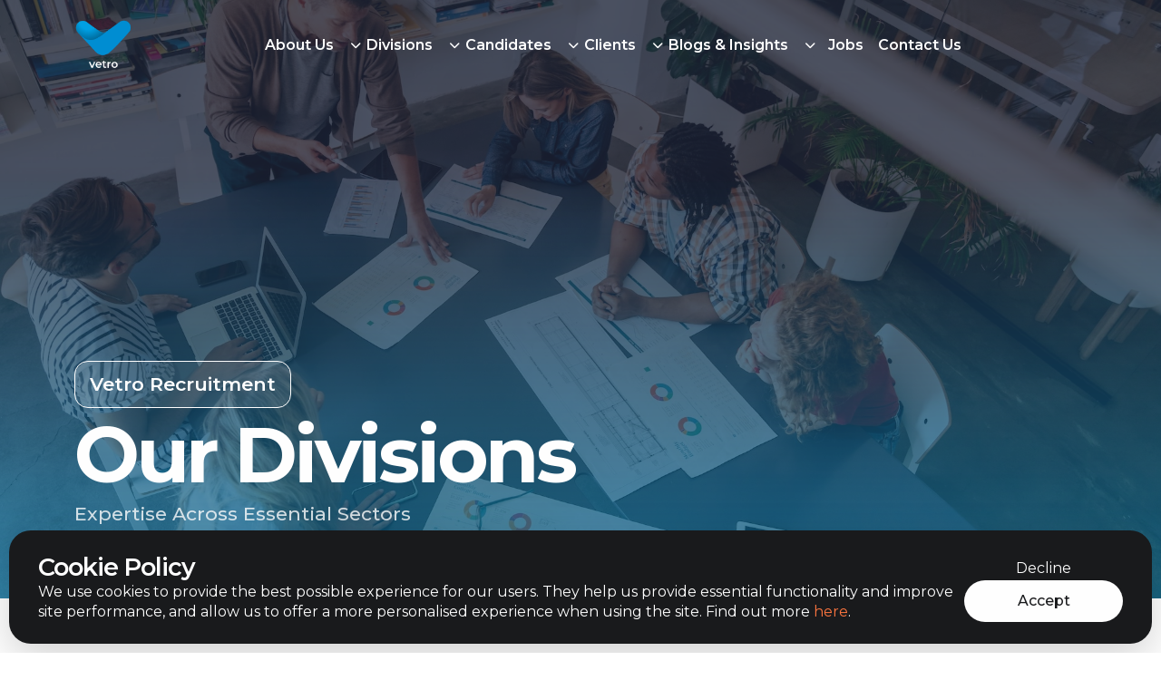

--- FILE ---
content_type: text/html
request_url: https://www.vetrorecruitment.co.uk/our-divisions
body_size: 7912
content:
<!DOCTYPE html><html lang="en"><head><meta charSet="utf-8"/><meta name="viewport" content="width=device-width"/><title>Explore Our Divisions | Vetro Recruitment</title><meta name="robots" content="index,follow"/><meta name="description" content="Vetro Recruitment’s specialist divisions. From Social Care to Nursing, Education, Housing, and Social Work, we connect exceptional talent with crucial roles."/><meta name="twitter:card" content="summary_large_image"/><meta name="twitter:site" content="&lt;TWITTER_HANDLE&gt;"/><meta property="og:title" content="Explore Our Divisions | Vetro Recruitment"/><meta property="og:description" content="Vetro Recruitment’s specialist divisions. From Social Care to Nursing, Education, Housing, and Social Work, we connect exceptional talent with crucial roles."/><meta property="og:url" content="https://www.vetrorecruitment.co.uk/our-divisions/"/><meta property="og:type" content="website"/><meta property="og:image" content="https://cdn.sourceflow.co.uk/8rpadwjg6ahs40m22y4h4ekw0xjw"/><meta property="og:locale" content="en"/><meta property="og:site_name" content="Vetro Recruitment"/><link rel="canonical" href="https://www.vetrorecruitment.co.uk/our-divisions/"/><meta name="next-head-count" content="15"/><link rel="icon" type="image/png" sizes="32x32" href="/assets/icons/favicon.png"/><meta content="https://cdn.sourceflow.co.uk/lgi5wez2owo0bl3nfndj5xmqqddu" property="og:image"/><meta name="google-site-verification" content="AUs8urQz7P_Kh1W9v3dgYyebmb3OD88Uokc4OHXxgYU"/><script>
              !function(f,b,e,v,n,t,s)
              {if(f.fbq)return;n=f.fbq=function(){n.callMethod?
              n.callMethod.apply(n,arguments):n.queue.push(arguments)};
              if(!f._fbq)f._fbq=n;n.push=n;n.loaded=!0;n.version='2.0';
              n.queue=[];t=b.createElement(e);t.async=!0;
              t.src=v;s=b.getElementsByTagName(e)[0];
              s.parentNode.insertBefore(t,s)}(window, document,'script',
              'https://connect.facebook.net/en_US/fbevents.js');
              fbq('init', '1169161933209659');
              fbq('track', 'PageView');
            </script><noscript>
              <img height="1" width="1" style="display:none"
                src="https://www.facebook.com/tr?id=1169161933209659&ev=PageView&noscript=1"
              />
            </noscript><script id="bullhorn" data-nscript="beforeInteractive">
            window.hfAccountId = "ecaa18ca-8aa9-4de6-91f7-70cd773a7c83";
            window.hfDomain = "https://api.herefish.com";
                (function() {
            var hf = document.createElement('script'); hf.type = 'text/javascript'; hf.async = true;
                    hf.src = window.hfDomain + '/scripts/hf.js';
            var s = document.getElementsByTagName('script')[0]; s.parentNode.insertBefore(hf, s);
                })();
            </script><link rel="preload" href="/_next/static/css/c077faf46cb64728.css" as="style"/><link rel="stylesheet" href="/_next/static/css/c077faf46cb64728.css" data-n-g=""/><link rel="preload" href="/_next/static/css/4b898fd395bc19eb.css" as="style"/><link rel="stylesheet" href="/_next/static/css/4b898fd395bc19eb.css"/><link rel="preload" href="/_next/static/css/65aa3619a1925c9d.css" as="style"/><link rel="stylesheet" href="/_next/static/css/65aa3619a1925c9d.css"/><link rel="preload" href="/_next/static/css/712722cb925d7248.css" as="style"/><link rel="stylesheet" href="/_next/static/css/712722cb925d7248.css"/><link rel="preload" href="/_next/static/css/25b8e46563d58fc1.css" as="style"/><link rel="stylesheet" href="/_next/static/css/25b8e46563d58fc1.css"/><link rel="preload" href="/_next/static/css/a96fec79fc0a2ba5.css" as="style"/><link rel="stylesheet" href="/_next/static/css/a96fec79fc0a2ba5.css"/><link rel="preload" href="/_next/static/css/f57ca7dde6be4e25.css" as="style"/><link rel="stylesheet" href="/_next/static/css/f57ca7dde6be4e25.css"/><link rel="preload" href="/_next/static/css/69e471da4b37bed0.css" as="style"/><link rel="stylesheet" href="/_next/static/css/69e471da4b37bed0.css"/><link rel="preload" href="/_next/static/css/a529bdb560014664.css" as="style"/><link rel="stylesheet" href="/_next/static/css/a529bdb560014664.css"/><link rel="preload" href="/_next/static/css/f4cb780e4fc5f7c8.css" as="style"/><link rel="stylesheet" href="/_next/static/css/f4cb780e4fc5f7c8.css"/><link rel="preload" href="/_next/static/css/f64b0937e8039b91.css" as="style"/><link rel="stylesheet" href="/_next/static/css/f64b0937e8039b91.css"/><link rel="preload" href="/_next/static/css/fd3db4b3858032d0.css" as="style"/><link rel="stylesheet" href="/_next/static/css/fd3db4b3858032d0.css"/><link rel="preload" href="/_next/static/css/0650e12085c0a488.css" as="style"/><link rel="stylesheet" href="/_next/static/css/0650e12085c0a488.css"/><link rel="preload" href="/_next/static/css/3ff754b76c760340.css" as="style"/><link rel="stylesheet" href="/_next/static/css/3ff754b76c760340.css"/><link rel="preload" href="/_next/static/css/a4c3769c7e906e40.css" as="style"/><link rel="stylesheet" href="/_next/static/css/a4c3769c7e906e40.css"/><link rel="preload" href="/_next/static/css/35edc4ccc8f8ac8e.css" as="style"/><link rel="stylesheet" href="/_next/static/css/35edc4ccc8f8ac8e.css"/><link rel="preload" href="/_next/static/css/a5677f9d4a501740.css" as="style"/><link rel="stylesheet" href="/_next/static/css/a5677f9d4a501740.css"/><link rel="preload" href="/_next/static/css/0a9cdc230a6ef7f0.css" as="style"/><link rel="stylesheet" href="/_next/static/css/0a9cdc230a6ef7f0.css"/><link rel="preload" href="/_next/static/css/30e1cbebf4b04c73.css" as="style"/><link rel="stylesheet" href="/_next/static/css/30e1cbebf4b04c73.css"/><link rel="preload" href="/_next/static/css/b66fdf34bcc01def.css" as="style"/><link rel="stylesheet" href="/_next/static/css/b66fdf34bcc01def.css"/><link rel="preload" href="/_next/static/css/7eb46fc1c389f0b0.css" as="style"/><link rel="stylesheet" href="/_next/static/css/7eb46fc1c389f0b0.css"/><noscript data-n-css=""></noscript><script defer="" nomodule="" src="/_next/static/chunks/polyfills-42372ed130431b0a.js"></script><script defer="" src="/_next/static/chunks/1785.dfb64fd9cf23834c.js"></script><script defer="" src="/_next/static/chunks/29107295-4cc022cea922dbb4.js"></script><script defer="" src="/_next/static/chunks/1664.097cf1773184f113.js"></script><script defer="" src="/_next/static/chunks/4993.71e3fb9e1e8f20fd.js"></script><script defer="" src="/_next/static/chunks/7031.365c7c9fb10940eb.js"></script><script defer="" src="/_next/static/chunks/7915.505fa2b3a25928a0.js"></script><script defer="" src="/_next/static/chunks/7311.c133dfb9730a47f6.js"></script><script defer="" src="/_next/static/chunks/3262.048ed042c44285f7.js"></script><script defer="" src="/_next/static/chunks/9477.88db11f543e38fc4.js"></script><script defer="" src="/_next/static/chunks/5157.420aadd27eea0961.js"></script><script defer="" src="/_next/static/chunks/6690.ee5ca63d22aaf55b.js"></script><script defer="" src="/_next/static/chunks/9773.d0ee23c8eee14d27.js"></script><script defer="" src="/_next/static/chunks/1291.9da60caf847004dc.js"></script><script defer="" src="/_next/static/chunks/824.06f1719cb39b37c6.js"></script><script defer="" src="/_next/static/chunks/5094.93d59207a0bcc5ff.js"></script><script defer="" src="/_next/static/chunks/2302.d4da1470a844f607.js"></script><script defer="" src="/_next/static/chunks/666.b920161ce6e1f1ed.js"></script><script defer="" src="/_next/static/chunks/8259.681921cc55c6a60e.js"></script><script defer="" src="/_next/static/chunks/1100.6676f984b5f45cf2.js"></script><script defer="" src="/_next/static/chunks/8437.9c6ac71ca8e0cdfa.js"></script><script defer="" src="/_next/static/chunks/3599.fabad8a75849eb1e.js"></script><script defer="" src="/_next/static/chunks/2526.9d5e4fb7d48315f3.js"></script><script defer="" src="/_next/static/chunks/78.f42b0e12d9064f2e.js"></script><script defer="" src="/_next/static/chunks/6005.12854f7b2264f66e.js"></script><script defer="" src="/_next/static/chunks/5493.8557be7f739d21d8.js"></script><script defer="" src="/_next/static/chunks/8014-92ec8a22c96ae042.js"></script><script defer="" src="/_next/static/chunks/3256.34aea39cf04e6ee5.js"></script><script defer="" src="/_next/static/chunks/9746.e50f43b04957a9fe.js"></script><script defer="" src="/_next/static/chunks/9458.b1dd436a0881d88d.js"></script><script defer="" src="/_next/static/chunks/75fc9c18.a8c9805be41684e2.js"></script><script defer="" src="/_next/static/chunks/8280-a60b4e54bcbb9e5f.js"></script><script defer="" src="/_next/static/chunks/2289.f897b946db05dd2a.js"></script><script defer="" src="/_next/static/chunks/4237.aa5cee7275e83451.js"></script><script defer="" src="/_next/static/chunks/9636.275289c3bb9247d3.js"></script><script defer="" src="/_next/static/chunks/c16184b3.e988b8511aef3834.js"></script><script defer="" src="/_next/static/chunks/9603.a6c89095cf7a878c.js"></script><script defer="" src="/_next/static/chunks/989.298e17b761023285.js"></script><script defer="" src="/_next/static/chunks/8723.6bf20e98748301a5.js"></script><script defer="" src="/_next/static/chunks/7619.cd49ea807ea5ccf1.js"></script><script defer="" src="/_next/static/chunks/915.c7b0482006a645be.js"></script><script defer="" src="/_next/static/chunks/954.b2048a12ecb19ef4.js"></script><script defer="" src="/_next/static/chunks/5173.2147d8b179e78f07.js"></script><script defer="" src="/_next/static/chunks/6524.c82948e64e732c17.js"></script><script defer="" src="/_next/static/chunks/3412.52d27b6e0a76144c.js"></script><script defer="" src="/_next/static/chunks/9439.d827740d218edf7c.js"></script><script defer="" src="/_next/static/chunks/2cca2479.8bb7570924376ddb.js"></script><script defer="" src="/_next/static/chunks/6536.929dd448aac85702.js"></script><script src="/_next/static/chunks/webpack-83d49b861a24f226.js" defer=""></script><script src="/_next/static/chunks/framework-945b357d4a851f4b.js" defer=""></script><script src="/_next/static/chunks/main-923479ee7886525e.js" defer=""></script><script src="/_next/static/chunks/pages/_app-de740c4e7926ddcc.js" defer=""></script><script src="/_next/static/chunks/pages/%5B...url_slugs%5D-cd00a18615434313.js" defer=""></script><script src="/_next/static/y4w1uoYo5YfXro8ai9If0/_buildManifest.js" defer=""></script><script src="/_next/static/y4w1uoYo5YfXro8ai9If0/_ssgManifest.js" defer=""></script></head><body data-bs-theme="light"><div id="__next"><nav data-bs-theme="dark" class="styles_Header__iPPLD navbar navbar-expand-xl navbar-light fixed-top"><div class="container-md"><div class="d-flex align-items-center justify-content-between w-100"><a aria-label="Vetro Recruitment" class="navbar-brand" href="/"><img src="/assets/icons/vetro.png" alt="Vetro Recruitment" loading="lazy" width="64"/></a><button aria-controls="offcanvasNavbar-expand-xl" type="button" aria-label="Toggle navigation" class="navbar-toggler collapsed"><span class="navbar-toggler-icon"></span></button><div id="offcanvasNavbar-expand-xl" class="offcanvas offcanvas-end" aria-labelledby="offcanvasNavbarLabel-expand-xl"><div class="offcanvas-header"><button type="button" class="btn-close" aria-label="Close"></button></div><div class="styles_MainMenu__NEs1_ navbar-nav"><div class="d-flex flex-column flex-xl-row styles_menu-links__gSAeF"><div class="dropdown nav-item"><a id="react-aria-:R2cmm:" aria-expanded="false" tabindex="0" role="button" class="dropdown-toggle nav-link" href="#"><span>About Us</span></a></div><div class="dropdown nav-item"><a id="react-aria-:R2kmm:" aria-expanded="false" tabindex="0" role="button" class="dropdown-toggle nav-link" href="#"><span>Divisions</span></a></div><div class="dropdown nav-item"><a id="react-aria-:R2smm:" aria-expanded="false" tabindex="0" role="button" class="dropdown-toggle nav-link" href="#"><span>Candidates</span></a></div><div class="dropdown nav-item"><a id="react-aria-:R34mm:" aria-expanded="false" tabindex="0" role="button" class="dropdown-toggle nav-link" href="#"><span>Clients</span></a></div><div class="dropdown nav-item"><a id="react-aria-:R3cmm:" aria-expanded="false" tabindex="0" role="button" class="dropdown-toggle nav-link" href="#"><span>Blogs &amp; Insights</span></a></div><div class="nav-item"><a target="_self" data-rr-ui-event-key="/jobs" class="nav-link" href="/jobs/"><span>Jobs</span></a></div><div class="nav-item"><a target="_self" data-rr-ui-event-key="/contact-us/" class="nav-link" href="/contact-us/"><span>Contact Us</span></a></div></div></div></div><div class="d-flex justify-content-end d-none d-xl-block"></div></div></div></nav><main class="bg-white"><div class=""><a id="0eb7d4d1-954e-462b-afe6-4ddbec377231"></a><div class="styles_Hero__bLubj styles_lg__yqsb0"><img src="https://cdn.sourceflow.co.uk/__gallery/576027c1-53e0-4009-a187-6922fde38a3a" alt="people around a table creating strategy documents" class="img-overlay"/><div class="overlay-light-blue"></div><div class="d-flex flex-column justify-content-end"><div class="section-md hero-wrapper container-md"><div class="d-flex flex-column gap--24"><div class="d-flex"><div class="styles_Tag__2APkn styles_md__ucKFe styles_ghost__sSBwa"><span>Vetro Recruitment</span></div></div><h1 class="heading-1 card-title">Our Divisions</h1><h6 class="heading-6 styles_description__XEAT2 card-text">Expertise Across Essential Sectors</h6></div></div></div></div></div><div class="" data-aos="fade-in" data-aos-delay="125" data-aos-duration="500" data-aos-once="true" data-aos-easing="ease-in-sine" id="page_our_divisions_2_ContentText"><a id="9d405810-c0f2-4eb1-976e-51abe7ca6ba8"></a><div class="styles_ContentText__fIS9m section-md"><div class="container-md"><div class="g-4 row"><div class="col-lg-9 col-12"><div class="d-flex flex-column gap--24"><h6 class="heading-6 color-light-blue"></h6><div class="color-black-100 custom-font-weight"><h2>We <em>A</em><span class="fw-normal">re</span> Vetro</h2></div><div class="d-flex flex-column gap--16 color-black-100"><h6>Your trusted recruitment partner across the Social Care, Housing,&nbsp;Nursing&nbsp;and Education sectors.</h6></div></div></div><div class="position-relative col-lg-3 col-12"><img src="/assets/icons/vetro-arrow-short.png" alt="image" class="styles_image-bg__JqlLT"/></div></div><div class="row"><div class="col-12"></div></div></div></div></div><div class="" data-aos="fade-in" data-aos-delay="125" data-aos-duration="500" data-aos-once="true" data-aos-easing="ease-in-sine" id="page_our_divisions_3_SectorFeed"><a id="7e54ca98-2e5d-434a-9d22-c7072efdf89c"></a><div class="SectorFeed section-md pt-0"><div class="container-md"><div class="d-flex flex-column gap--36"><div class="d-flex flex-column gap--24"><div class="d-flex flex-column-reverse align-items-start justify-content-center flex-lg-row align-items-lg-center justify-content-lg-between gap--12"><div class="heading-2 color-black-100 custom-font-weight"><h3><em>The Sectors <strong>We </strong></em><strong>Support</strong></h3></div></div></div><div class="g-4 row"><div class="col-xxl-4 col-md-6 col-12"></div><div class="col-xxl-4 col-md-6 col-12"></div><div class="col-xxl-4 col-md-6 col-12"></div><div class="col-xxl-4 col-md-6 col-12"></div><div class="col-xxl-4 col-md-6 col-12"></div><div class="col-xxl-4 col-md-6 col-12"></div></div></div></div></div></div><div class="" data-aos="fade-in" data-aos-delay="125" data-aos-duration="500" data-aos-once="true" data-aos-easing="ease-in-sine" id="page_our_divisions_4_CTASmall"><a id="02aef743-d61f-4484-a9fa-b7432f30a275"></a><div class="styles_CTASmall__9mOd0 section-sm"><img class="styles_background-image__cet3Y" src="https://cdn.sourceflow.co.uk/__gallery/c0b4e3e4-3d0e-4274-98ba-d25b5c595382" alt="Two people talking and looking at a laptop"/><div class="overlay-light-blue  z--1"></div><div class="container-md"><div class="g-4 row"><div class="align-self-center col-lg-4 col-md-5 col-12"><div class="styles_title__myWSM heading-2 custom-font-weight"><h3>Client <br><strong>Services</strong></h3></div></div><div class="align-self-center ps-lg-5 col-lg-6 col-md-5 col-12"><h6>Providing tailored recruitment solutions to meet your organisation’s goals with quality and reliability.</h6></div><div class="align-self-center col-lg-2 col-md-2 col-12"></div></div></div></div></div><div class="" data-aos="fade-in" data-aos-delay="125" data-aos-duration="500" data-aos-once="true" data-aos-easing="ease-in-sine" id="page_our_divisions_5_LatestJobFeed"><a id="67487e95-6082-4486-9986-61ba3b5f6aa2"></a><div class="LatestJobFeed section-md"><div class="container-md"><div class="d-flex flex-column gap--48"><div class="g-4 align-items-center row"><div class="col-lg-4 col-12"><div class="heading-2 custom-font-weight"><h3>Search Our</h3>
<h3><strong>Latest Jobs</strong></h3></div></div><div class="col-lg-8 col-12"><div class="styles_JobSearchForm__G3Vxz container-md"><div class="g-4 justify-content-center align-items-center row"><div class="col-lg-9 col-12"><div class="styles_input-group-wrapper__c76gZ input-group"><input placeholder="Search for Support Work Jobs in Cardiff" name="keyword" aria-label="Search for Support Work Jobs in Cardiff" type="text" class="form-control w-50 form-control"/><input placeholder="Enter Location" name="location" aria-label="Enter Location" type="text" class="form-control w-50 form-control"/></div></div><div class="col-lg-3 col-12"></div></div></div></div></div><div class="g-4 row"><div class="col-lg-4 col-sm-6 col-12"></div><div class="col-lg-4 col-sm-6 col-12"></div><div class="col-lg-4 col-sm-6 col-12"></div></div></div></div></div></div><div class="" data-aos="fade-in" data-aos-delay="125" data-aos-duration="500" data-aos-once="true" data-aos-easing="ease-in-sine" id="page_our_divisions_6_SliderTestimonial"><a id="6bc0b042-a237-4ff8-8365-08ea8c9163d3"></a><div class="SliderTestimonial section-md pb-0 bg-light-grey-20 pt-0"><div class="styles_full-width__NXcQc"><div class="color-black-100 h-100 d-flex align-items-stretch row"><div class="styles_left-col__Myh9F d-none d-md-block col-md-3 col-2"><div class="swiper h-100"><div class="swiper-wrapper"></div></div></div><div class="styles_right-col__hxjp_ px-lg-4 col-md-9 col-12"><div class="container-md"><div class="d-flex flex-column gap--48"><div class="d-flex flex-column flex-lg-row justify-content-between align-items-center gap--12 px-2"><h3>What People Say About Us</h3><div class="styles_toggle-wrapper__faAUW dark"><div class="styles_toggle__ffxAE">CANDIDATES</div><div class="styles_toggle__ffxAE">CLIENTS</div></div></div><div class="g-4 row"><div class="col-xl-9 col-lg-8 col-12"><div class="d-flex align-items-center justify-content-center align-items-lg-start justify-content-lg-start flex-wrap gap--6"></div></div><div class="col-xl-3 col-lg-4 col-12"></div></div><div class="px-2"><div class="swiper"><div class="swiper-wrapper"></div></div></div></div></div></div></div></div></div></div><div class="" data-aos="fade-in" data-aos-delay="125" data-aos-duration="500" data-aos-once="true" data-aos-easing="ease-in-sine" id="page_our_divisions_7_AwardMarquee"><a id="8ca0b089-33af-41c2-b212-f27f3b4857b3"></a></div><div class="" data-aos="fade-in" data-aos-delay="125" data-aos-duration="500" data-aos-once="true" data-aos-easing="ease-in-sine" id="page_our_divisions_8_LatestBlogFeed"><a id="e73fe9e1-63d7-42f5-a5e4-ad37538685fe"></a><div class="LatestBlogFeed section-md"><div class="container-md"><div class="d-flex flex-column gap--64"><div class="d-flex flex-column flex-lg-row justify-content-between align-items-center gap--24"><div class="heading-2 custom-font-weight"><h4><span class="fw-normal">Our</span> Insights</h4></div><h6>Discover insights and updates tailored to your sector.</h6></div><div class="g-4 row"><div class="col-lg-4 col-12"></div><div class="col-lg-4 col-12"></div><div class="col-lg-4 col-12"></div></div></div></div></div></div><div class="" data-aos="fade-in" data-aos-delay="125" data-aos-duration="500" data-aos-once="true" data-aos-easing="ease-in-sine" id="page_our_divisions_9_CTA"><a id="40b37ef0-8f7a-4bad-a802-8b60ff89e79d"></a></div></main><footer class="styles_Footer___g5_r" data-bs-theme="dark"><div class="section-sm"><div class="container-md"><div class="d-flex flex-column gap--72"><div class="d-flex flex-column flex-lg-row justify-content-between flex-grow gap--24"><div class="d-flex flex-column justify-content-between flex-grow gap--24"><img src="/assets/icons/vetro.png" alt="Vetro Recruitment" loading="lazy" width="64"/><span data-sourceflow-type="html" data-sourceflow-path="footer.title"><h3 class="heading-3 color-light-grey-20">Let&rsquo;s help you <br>work smarter, <br>not harder.</h3></span></div><div class="d-flex flex-column justify-content-between flex-grow gap--24"><div class="d-flex flex-column"></div><div class="d-flex flex-column"></div><div class="d-flex flex-column"></div><div class="d-flex flex-column"></div></div><div class="d-flex flex-column flex-grow gap--24"><div class="d-flex flex-column gap--12"><div class="middle-menu-label">GIVE US A CALL</div></div><div class="d-flex flex-column gap--12"><div class="middle-menu-label"><span data-sourceflow-type="html" data-sourceflow-path="footer.middleMenu.socialLinkLabel"><p>FOLLOW US HERE</p></span></div><div class="d-flex flex-row flex-wrap justify-content-start gap--14"><a aria-label="LinkedIn" target="_blank" class="social-icon-wrapper" href="https://www.linkedin.com/company/vetro-recruitment/"><svg aria-hidden="true" focusable="false" data-prefix="fab" data-icon="linkedin-in" class="svg-inline--fa fa-linkedin-in fa-xs social-icon" role="img" xmlns="http://www.w3.org/2000/svg" viewBox="0 0 448 512"><path fill="currentColor" d="M100.28 448H7.4V148.9h92.88zM53.79 108.1C24.09 108.1 0 83.5 0 53.8a53.79 53.79 0 0 1 107.58 0c0 29.7-24.1 54.3-53.79 54.3zM447.9 448h-92.68V302.4c0-34.7-.7-79.2-48.29-79.2-48.29 0-55.69 37.7-55.69 76.7V448h-92.78V148.9h89.08v40.8h1.3c12.4-23.5 42.69-48.3 87.88-48.3 94 0 111.28 61.9 111.28 142.3V448z"></path></svg><span class="sr-only">LinkedIn</span></a><a aria-label="Facebook" target="_blank" class="social-icon-wrapper" href="https://www.facebook.com/vetrorecruitment/?locale=en_GB"><svg aria-hidden="true" focusable="false" data-prefix="fab" data-icon="facebook-f" class="svg-inline--fa fa-facebook-f fa-xs social-icon" role="img" xmlns="http://www.w3.org/2000/svg" viewBox="0 0 320 512"><path fill="currentColor" d="M80 299.3V512H196V299.3h86.5l18-97.8H196V166.9c0-51.7 20.3-71.5 72.7-71.5c16.3 0 29.4 .4 37 1.2V7.9C291.4 4 256.4 0 236.2 0C129.3 0 80 50.5 80 159.4v42.1H14v97.8H80z"></path></svg><span class="sr-only">Facebook</span></a><a aria-label="Instagram" target="_blank" class="social-icon-wrapper" href="https://www.instagram.com/vetrorecruitment/"><svg aria-hidden="true" focusable="false" data-prefix="fab" data-icon="instagram" class="svg-inline--fa fa-instagram fa-xs social-icon" role="img" xmlns="http://www.w3.org/2000/svg" viewBox="0 0 448 512"><path fill="currentColor" d="M224.1 141c-63.6 0-114.9 51.3-114.9 114.9s51.3 114.9 114.9 114.9S339 319.5 339 255.9 287.7 141 224.1 141zm0 189.6c-41.1 0-74.7-33.5-74.7-74.7s33.5-74.7 74.7-74.7 74.7 33.5 74.7 74.7-33.6 74.7-74.7 74.7zm146.4-194.3c0 14.9-12 26.8-26.8 26.8-14.9 0-26.8-12-26.8-26.8s12-26.8 26.8-26.8 26.8 12 26.8 26.8zm76.1 27.2c-1.7-35.9-9.9-67.7-36.2-93.9-26.2-26.2-58-34.4-93.9-36.2-37-2.1-147.9-2.1-184.9 0-35.8 1.7-67.6 9.9-93.9 36.1s-34.4 58-36.2 93.9c-2.1 37-2.1 147.9 0 184.9 1.7 35.9 9.9 67.7 36.2 93.9s58 34.4 93.9 36.2c37 2.1 147.9 2.1 184.9 0 35.9-1.7 67.7-9.9 93.9-36.2 26.2-26.2 34.4-58 36.2-93.9 2.1-37 2.1-147.8 0-184.8zM398.8 388c-7.8 19.6-22.9 34.7-42.6 42.6-29.5 11.7-99.5 9-132.1 9s-102.7 2.6-132.1-9c-19.6-7.8-34.7-22.9-42.6-42.6-11.7-29.5-9-99.5-9-132.1s-2.6-102.7 9-132.1c7.8-19.6 22.9-34.7 42.6-42.6 29.5-11.7 99.5-9 132.1-9s102.7-2.6 132.1 9c19.6 7.8 34.7 22.9 42.6 42.6 11.7 29.5 9 99.5 9 132.1s2.7 102.7-9 132.1z"></path></svg><span class="sr-only">Instagram</span></a><a aria-label="Bluesky" target="_blank" class="social-icon-wrapper" href="https://bsky.app/profile/vetrorecruitment.bsky.social"><svg aria-hidden="true" focusable="false" data-prefix="fab" data-icon="bluesky" class="svg-inline--fa fa-bluesky fa-xs social-icon" role="img" xmlns="http://www.w3.org/2000/svg" viewBox="0 0 512 512"><path fill="currentColor" d="M111.8 62.2C170.2 105.9 233 194.7 256 242.4c23-47.6 85.8-136.4 144.2-180.2c42.1-31.6 110.3-56 110.3 21.8c0 15.5-8.9 130.5-14.1 149.2C478.2 298 412 314.6 353.1 304.5c102.9 17.5 129.1 75.5 72.5 133.5c-107.4 110.2-154.3-27.6-166.3-62.9l0 0c-1.7-4.9-2.6-7.8-3.3-7.8s-1.6 3-3.3 7.8l0 0c-12 35.3-59 173.1-166.3 62.9c-56.5-58-30.4-116 72.5-133.5C100 314.6 33.8 298 15.7 233.1C10.4 214.4 1.5 99.4 1.5 83.9c0-77.8 68.2-53.4 110.3-21.8z"></path></svg><span class="sr-only">Bluesky</span></a><a aria-label="X" target="_blank" class="social-icon-wrapper" href="https://x.com/vetrojob/"><svg aria-hidden="true" focusable="false" data-prefix="fas" data-icon="x" class="svg-inline--fa fa-x fa-xs social-icon" role="img" xmlns="http://www.w3.org/2000/svg" viewBox="0 0 384 512"><path fill="currentColor" d="M376.6 84.5c11.3-13.6 9.5-33.8-4.1-45.1s-33.8-9.5-45.1 4.1L192 206 56.6 43.5C45.3 29.9 25.1 28.1 11.5 39.4S-3.9 70.9 7.4 84.5L150.3 256 7.4 427.5c-11.3 13.6-9.5 33.8 4.1 45.1s33.8 9.5 45.1-4.1L192 306 327.4 468.5c11.3 13.6 31.5 15.4 45.1 4.1s15.4-31.5 4.1-45.1L233.7 256 376.6 84.5z"></path></svg><span class="sr-only">X</span></a></div></div></div></div><hr class="hr-light-grey-20"/><div class="g-4 bottom-menu row"><div class="col-xl-5 col-12"><div class="d-flex gap--24"><div class="d-flex align-items-center gap--8"><span data-sourceflow-type="html" data-sourceflow-path="footer.bottomMenu.title"><p>English</p></span><svg aria-hidden="true" focusable="false" data-prefix="fas" data-icon="arrow-down" class="svg-inline--fa fa-arrow-down fa-xs color-light-grey-20--80" role="img" xmlns="http://www.w3.org/2000/svg" viewBox="0 0 384 512"><path fill="currentColor" d="M169.4 470.6c12.5 12.5 32.8 12.5 45.3 0l160-160c12.5-12.5 12.5-32.8 0-45.3s-32.8-12.5-45.3 0L224 370.8 224 64c0-17.7-14.3-32-32-32s-32 14.3-32 32l0 306.7L54.6 265.4c-12.5-12.5-32.8-12.5-45.3 0s-12.5 32.8 0 45.3l160 160z"></path></svg></div><div> © <!-- -->2026<!-- --> Vetro Group ltd.</div></div></div><div class="d-flex justify-content-lg-end col-xl-7 col-12"><div class="d-flex flex-column flex-md-row flex-wrap"><a class="body-xs color-light-grey-20" href="/cookies/">Cookies</a><a class="body-xs color-light-grey-20" href="/privacy-notice/">Privacy Notice</a><a class="body-xs color-light-grey-20" href="/complaints-procedure/"> Complaints Procedure</a><a class="body-xs color-light-grey-20" href="/equal-opportunities-policy/">Equal Opportunities Policy</a><a class="body-xs color-light-grey-20" href="/carbon-reduction-policy/"> Carbon Reduction Policy</a><a class="body-xs color-light-grey-20" href="/whistleblowing-policy/">Whistleblowing Policy</a><a class="body-xs color-light-grey-20" href="/terms-and-conditions/">Terms &amp; Conditions</a><a class="body-xs color-light-grey-20" href="/armed-forces-convenant/">Armed Forces Convenant</a><a class="body-xs color-light-grey-20" href="/job-aware-partner/">Jobs Aware Partner</a><a class="body-xs color-light-grey-20" href="/modern-slavery-act-policy/">Modern Slavery Act Policy</a></div></div></div></div></div></div></footer></div><script id="__NEXT_DATA__" type="application/json">{"props":{"pageProps":{"prefix":"page_our_divisions","title":"Our Divisions","seo":{"title":"Explore Our Divisions","robots":"","keywords":"specialist recruitment, specialist recruitment agencies, specialist recruitment agencies UK, specialist recruitment services","alternate":{"url":"","hreflang":""},"canonical":"","description":"Vetro Recruitment’s specialist divisions. From Social Care to Nursing, Education, Housing, and Social Work, we connect exceptional talent with crucial roles.","json_schema":"","hreflang_alternates":{}},"canonical":"/our-divisions","data":[{"id":"0eb7d4d1-954e-462b-afe6-4ddbec377231","props":{"size":"lg","image":{"id":"576027c1-53e0-4009-a187-6922fde38a3a","alt":"people around a table creating strategy documents","url":"https://cdn.sourceflow.co.uk/__gallery/576027c1-53e0-4009-a187-6922fde38a3a","title":"people around a table"},"label":"Vetro Recruitment","title":"Our Divisions","className":"","backButton":{"href":"","label":""},"description":"Expertise Across Essential Sectors","overlayColor":"light-blue"},"component":"Hero"},{"id":"9d405810-c0f2-4eb1-976e-51abe7ca6ba8","props":{"title":"\u003ch2\u003eWe \u003cem\u003eA\u003c/em\u003e\u003cspan class=\"fw-normal\"\u003ere\u003c/span\u003e Vetro\u003c/h2\u003e","buttons":[],"subtitle":"","className":"","showArrow":true,"description":"\u003ch6\u003eYour trusted recruitment partner across the Social Care, Housing,\u0026nbsp;Nursing\u0026nbsp;and Education sectors.\u003c/h6\u003e"},"component":"ContentText"},{"id":"7e54ca98-2e5d-434a-9d22-c7072efdf89c","props":{"title":"\u003ch3\u003e\u003cem\u003eThe Sectors \u003cstrong\u003eWe \u003c/strong\u003e\u003c/em\u003e\u003cstrong\u003eSupport\u003c/strong\u003e\u003c/h3\u003e","button":[],"subtitle":"","className":"pt-0","description":"","showDescription":true},"component":"SectorFeed"},{"id":"02aef743-d61f-4484-a9fa-b7432f30a275","props":{"image":{"id":"c0b4e3e4-3d0e-4274-98ba-d25b5c595382","alt":"Two people talking and looking at a laptop","url":"https://cdn.sourceflow.co.uk/__gallery/c0b4e3e4-3d0e-4274-98ba-d25b5c595382","title":""},"title":"\u003ch3\u003eClient \u003cbr\u003e\u003cstrong\u003eServices\u003c/strong\u003e\u003c/h3\u003e","button":[{"id":"2290bc6d-81d8-4414-ab91-f4f5d84b2bc4","href":"/clients","label":"Learn More","variant":"primary"}],"className":"","description":"Providing tailored recruitment solutions to meet your organisation’s goals with quality and reliability."},"component":"CTASmall"},{"id":"67487e95-6082-4486-9986-61ba3b5f6aa2","props":{"limit":3,"title":"\u003ch3\u003eSearch Our\u003c/h3\u003e\n\u003ch3\u003e\u003cstrong\u003eLatest Jobs\u003c/strong\u003e\u003c/h3\u003e","sectorId":"","className":"","isFeatured":false,"isInternal":false,"consultantId":""},"component":"LatestJobFeed"},{"id":"6bc0b042-a237-4ff8-8365-08ea8c9163d3","props":{"title":"What People Say About Us","className":"pt-0"},"component":"SliderTestimonial"},{"id":"8ca0b089-33af-41c2-b212-f27f3b4857b3","props":{"title":"\u003ch5\u003eOur Awards\u2028and Accreditations\u003c/h5\u003e","className":""},"component":"AwardMarquee"},{"id":"e73fe9e1-63d7-42f5-a5e4-ad37538685fe","props":{"limit":3,"title":"\u003ch4\u003e\u003cspan class=\"fw-normal\"\u003eOur\u003c/span\u003e Insights\u003c/h4\u003e","button":[{"id":"7c4d95c0-0ee5-4356-bce0-b6f461b5e8e3","href":"/blogs","label":"View More Blogs","variant":"primary"}],"className":"","excludedId":"","description":"Discover insights and updates tailored to your sector."},"component":"LatestBlogFeed"},{"id":"40b37ef0-8f7a-4bad-a802-8b60ff89e79d","props":{"href":"/contact-us","image":{"id":"6b34893b-48db-4a06-ab05-55679bc88fda","alt":"A group of people talking over a desk and looking at a laptop","url":"https://cdn.sourceflow.co.uk/__gallery/6b34893b-48db-4a06-ab05-55679bc88fda","title":""},"title":"\u003cp\u003e\u003cspan class=\"color-light-grey-20\"\u003eGET\u003c/span\u003e IN TOUCH\u003c/p\u003e","className":"","description":"Let us know how we can help you."},"component":"CTA"}]},"__N_SSG":true},"page":"/[...url_slugs]","query":{"url_slugs":["our-divisions"]},"buildId":"y4w1uoYo5YfXro8ai9If0","isFallback":false,"dynamicIds":[81785,46690,68723,92302,20666,8259,71100,98437,43599,2526,30078,36005,85493,59147,39458,3211,39636,58723,20915,95173,76524,33412,51599,66536],"gsp":true,"scriptLoader":[{"id":"fontawesome","strategy":"afterInteractive","dangerouslySetInnerHTML":{"__html":"\n              var fa = document.createElement(\"link\");\n              fa.rel = \"stylesheet\";\n              fa.href = \"https://cdnjs.cloudflare.com/ajax/libs/font-awesome/6.7.2/css/all.min.css\";\n              document.head.appendChild(fa);\n            "}}]}</script></body></html>

--- FILE ---
content_type: text/css
request_url: https://www.vetrorecruitment.co.uk/_next/static/css/4b898fd395bc19eb.css
body_size: 697
content:
.styles_MainMenu__NEs1_{display:flex;flex-direction:column;flex-grow:1;justify-content:center;align-items:center}@media(max-width:1199.98px){.styles_MainMenu__NEs1_{padding:20px;padding-left:20px!important;width:100%;justify-content:flex-start;align-items:flex-start}}.styles_MainMenu__NEs1_ .styles_menu-links__gSAeF{gap:48px}.styles_MainMenu__NEs1_ .styles_menu-links__gSAeF a{text-decoration:none}@media(max-width:1199.98px){.styles_MainMenu__NEs1_ .styles_menu-links__gSAeF{gap:24px;width:100%}}.styles_MainMenu__NEs1_ .styles_icon__OpgQo{width:24px;height:24px}.styles_MainMenu__NEs1_ .dropdown.nav-item{position:relative;--font-size:16px;--letter-spacing:0px;--line-height:22px;font-size:var(--font-size);letter-spacing:var(--letter-spacing);line-height:var(--line-height);font-weight:600;color:#fefefe!important}@media(max-width:991.98px){.styles_MainMenu__NEs1_ .dropdown.nav-item{font-size:calc(var(--font-size)*.9);letter-spacing:calc(var(--letter-spacing)*.9);line-height:calc(var(--line-height)*.9)}}@media(max-width:767.98px){.styles_MainMenu__NEs1_ .dropdown.nav-item{font-size:calc(var(--font-size)*.85);letter-spacing:calc(var(--letter-spacing)*.85);line-height:calc(var(--line-height)*.85)}}@media(max-width:575.98px){.styles_MainMenu__NEs1_ .dropdown.nav-item{font-size:calc(var(--font-size)*.725);letter-spacing:calc(var(--letter-spacing)*.725);line-height:calc(var(--line-height)*.725)}}.styles_MainMenu__NEs1_ .dropdown.nav-item .dropdown-toggle.nav-link{display:flex;flex-direction:column;gap:8px;padding-left:0;padding-right:2.25rem;position:relative}.styles_MainMenu__NEs1_ .dropdown.nav-item .dropdown-toggle.nav-link .nav-item-wrapper{display:flex;align-items:center;gap:10px}@media(max-width:1199.98px){.styles_MainMenu__NEs1_ .dropdown.nav-item .dropdown-toggle.nav-link.show{color:#191a1c}}.styles_MainMenu__NEs1_ .dropdown.nav-item .dropdown-toggle.nav-link.show:after{content:""}.styles_MainMenu__NEs1_ .dropdown.nav-item .dropdown-toggle.nav-link:after{border:none;content:"";font-family:Font Awesome\ 5 Free;font-weight:900;font-size:12px;width:12px;height:12px;display:inline-flex;justify-content:center;align-items:center;align-self:center;vertical-align:middle;background-image:none;color:#191a1c;position:absolute;right:0;top:50%;transform:translateX(-50%) translateY(-50%);color:#fefefe}@media(max-width:1199.98px){.styles_MainMenu__NEs1_ .dropdown.nav-item .dropdown-toggle.nav-link:after{color:#191a1c}}.styles_MainMenu__NEs1_ .dropdown.nav-item .dropdown-menu{border:0;margin-top:10px;box-shadow:none!important;border-radius:10px}.styles_MainMenu__NEs1_ .dropdown.nav-item .icon{stroke:#191a1c}@media(min-width:992px){.styles_MainMenu__NEs1_ .dropdown.nav-item .icon{stroke:#fff}}.styles_MainMenu__NEs1_ .nav-link{vertical-align:middle;padding:0;--font-size:16px;--letter-spacing:0px;--line-height:22px;font-size:var(--font-size);letter-spacing:var(--letter-spacing);line-height:var(--line-height);font-weight:600;color:#fefefe}@media(max-width:991.98px){.styles_MainMenu__NEs1_ .nav-link{font-size:calc(var(--font-size)*.9);letter-spacing:calc(var(--letter-spacing)*.9);line-height:calc(var(--line-height)*.9)}}@media(max-width:767.98px){.styles_MainMenu__NEs1_ .nav-link{font-size:calc(var(--font-size)*.85);letter-spacing:calc(var(--letter-spacing)*.85);line-height:calc(var(--line-height)*.85)}}@media(max-width:575.98px){.styles_MainMenu__NEs1_ .nav-link{font-size:calc(var(--font-size)*.725);letter-spacing:calc(var(--letter-spacing)*.725);line-height:calc(var(--line-height)*.725)}}@media(max-width:1199.98px){.styles_MainMenu__NEs1_ .nav-link{color:#191a1c}}@import"https://fonts.googleapis.com/css2?family=Montserrat:ital,wght@0,100..900;1,100..900&family=Noto+Serif:ital,wght@0,100..900;1,100..900&display=swap";.styles_Header__iPPLD{display:flex;flex-direction:column;justify-content:center;align-items:center;height:100px;width:100vw}.styles_Header__iPPLD.styles_on-scroll__Hquvy{backdrop-filter:blur(10px);-webkit-backdrop-filter:blur(10px);box-shadow:0 4px 8px rgba(0,0,0,.2)}

--- FILE ---
content_type: text/css
request_url: https://www.vetrorecruitment.co.uk/_next/static/css/712722cb925d7248.css
body_size: 333
content:
@import"https://fonts.googleapis.com/css2?family=Montserrat:ital,wght@0,100..900;1,100..900&family=Noto+Serif:ital,wght@0,100..900;1,100..900&display=swap";.styles_Hero__bLubj{border:none;border-radius:0;display:flex;flex-direction:column-reverse;gap:24px;color:#fefefe;position:relative;padding-top:120px!important;z-index:0;--hero-height:540px}@media(max-width:575.98px){.styles_Hero__bLubj{padding-top:100px!important}}.styles_Hero__bLubj .styles_description__XEAT2{color:hsla(0,0%,100%,.8)}.styles_Hero__bLubj.styles_md__7_1Bc{min-height:var(--hero-height)}.styles_Hero__bLubj.styles_lg__yqsb0{min-height:calc(var(--hero-height) + 120px)}.styles_Hero__bLubj .img-overlay{position:absolute;top:0;left:0;bottom:0;right:0;border-radius:0;width:100%;height:100%;-o-object-fit:cover;object-fit:cover;-o-object-position:center;object-position:center;z-index:-1}@media(min-width:992px)and (max-width:1199.98px){.styles_Hero__bLubj .card-title{font-size:calc(var(--font-size)*.9)!important;letter-spacing:calc(var(--letter-spacing)*.9)!important;line-height:calc(var(--line-height)*.9)!important}}@media(min-width:768px)and (max-width:991.98px){.styles_Hero__bLubj .card-title{font-size:calc(var(--font-size)*.8)!important;letter-spacing:calc(var(--letter-spacing)*.8)!important;line-height:calc(var(--line-height)*.8)!important}}@media(min-width:576px)and (max-width:767.98px){.styles_Hero__bLubj .card-title{font-size:calc(var(--font-size)*.675)!important;letter-spacing:calc(var(--letter-spacing)*.675)!important;line-height:calc(var(--line-height)*.675)!important}}@media(max-width:450px){.styles_Hero__bLubj .card-title{font-size:calc(var(--font-size)*.575)!important;letter-spacing:calc(var(--letter-spacing)*.575)!important;line-height:calc(var(--line-height)*.575)!important}}

--- FILE ---
content_type: text/css
request_url: https://www.vetrorecruitment.co.uk/_next/static/css/25b8e46563d58fc1.css
body_size: 385
content:
@import"https://fonts.googleapis.com/css2?family=Montserrat:ital,wght@0,100..900;1,100..900&family=Noto+Serif:ital,wght@0,100..900;1,100..900&display=swap";.styles_Tag__2APkn{display:flex;align-items:center;gap:10px}.styles_Tag__2APkn.styles_xs__JKEbQ{--font-size:10px;--letter-spacing:0px;--line-height:12px;font-size:var(--font-size);letter-spacing:var(--letter-spacing);line-height:var(--line-height);font-weight:600;padding:8px 16px;border-radius:8px}@media(max-width:991.98px){.styles_Tag__2APkn.styles_xs__JKEbQ{font-size:calc(var(--font-size)*.9);letter-spacing:calc(var(--letter-spacing)*.9);line-height:calc(var(--line-height)*.9)}}@media(max-width:767.98px){.styles_Tag__2APkn.styles_xs__JKEbQ{font-size:calc(var(--font-size)*.85);letter-spacing:calc(var(--letter-spacing)*.85);line-height:calc(var(--line-height)*.85)}}@media(max-width:575.98px){.styles_Tag__2APkn.styles_xs__JKEbQ{font-size:calc(var(--font-size)*.725);letter-spacing:calc(var(--letter-spacing)*.725);line-height:calc(var(--line-height)*.725)}}.styles_Tag__2APkn.styles_md__ucKFe{--font-size:21px;--letter-spacing:0px;--line-height:26px;font-size:var(--font-size);letter-spacing:var(--letter-spacing);line-height:var(--line-height);font-weight:600;padding:12px 16px;border-radius:15px}@media(max-width:991.98px){.styles_Tag__2APkn.styles_md__ucKFe{font-size:calc(var(--font-size)*.9);letter-spacing:calc(var(--letter-spacing)*.9);line-height:calc(var(--line-height)*.9)}}@media(max-width:767.98px){.styles_Tag__2APkn.styles_md__ucKFe{font-size:calc(var(--font-size)*.85);letter-spacing:calc(var(--letter-spacing)*.85);line-height:calc(var(--line-height)*.85)}}@media(max-width:575.98px){.styles_Tag__2APkn.styles_md__ucKFe{font-size:calc(var(--font-size)*.725);letter-spacing:calc(var(--letter-spacing)*.725);line-height:calc(var(--line-height)*.725)}}.styles_Tag__2APkn.styles_ghost__sSBwa{background-color:hsla(0,0%,100%,.1);border:1px solid #fefefe}.styles_Tag__2APkn.styles_education__FJLOT{background-color:#2c9050}.styles_Tag__2APkn.styles_housing__dg_jW{background-color:#d72533}.styles_Tag__2APkn.styles_management__5tJxT{background-color:#794ea0}.styles_Tag__2APkn.styles_nursing__suLrT{background-color:#c64385}.styles_Tag__2APkn.styles_support-work__aMyPu{background-color:#007880}.styles_Tag__2APkn.styles_social-work__TWPLL{background-color:#fc9d1d}.styles_Tag__2APkn.styles_default__au3l5{background-color:transparent;border:1px solid #8f8f8f}.styles_Tag__2APkn.styles_button__Tg3MQ{cursor:pointer}

--- FILE ---
content_type: text/css
request_url: https://www.vetrorecruitment.co.uk/_next/static/css/a96fec79fc0a2ba5.css
body_size: 240
content:
@import"https://fonts.googleapis.com/css2?family=Montserrat:ital,wght@0,100..900;1,100..900&family=Noto+Serif:ital,wght@0,100..900;1,100..900&display=swap";.styles_ContentText__fIS9m{overflow:hidden}.styles_ContentText__fIS9m p{--font-size:16px;--letter-spacing:0px;--line-height:22px;font-size:var(--font-size);letter-spacing:var(--letter-spacing);line-height:var(--line-height);font-weight:400;font-family:"Noto Serif",sans-serif}@media(max-width:991.98px){.styles_ContentText__fIS9m p{font-size:calc(var(--font-size)*.9);letter-spacing:calc(var(--letter-spacing)*.9);line-height:calc(var(--line-height)*.9)}}@media(max-width:767.98px){.styles_ContentText__fIS9m p{font-size:calc(var(--font-size)*.85);letter-spacing:calc(var(--letter-spacing)*.85);line-height:calc(var(--line-height)*.85)}}@media(max-width:575.98px){.styles_ContentText__fIS9m p{font-size:calc(var(--font-size)*.725);letter-spacing:calc(var(--letter-spacing)*.725);line-height:calc(var(--line-height)*.725)}}.styles_ContentText__fIS9m .styles_image-bg__JqlLT{position:absolute;width:100%;right:0;top:22.5%;-o-object-position:center;object-position:center;-o-object-fit:contain;object-fit:contain;z-index:-1;transform:scale(2.25);opacity:.05}@media(max-width:1199.98px){.styles_ContentText__fIS9m .styles_image-bg__JqlLT{top:25%;transform:scale(2.5)}}@media(max-width:991.98px){.styles_ContentText__fIS9m .styles_image-bg__JqlLT{display:none}}

--- FILE ---
content_type: text/css
request_url: https://www.vetrorecruitment.co.uk/_next/static/css/f57ca7dde6be4e25.css
body_size: 1269
content:
@import"https://fonts.googleapis.com/css2?family=Montserrat:ital,wght@0,100..900;1,100..900&family=Noto+Serif:ital,wght@0,100..900;1,100..900&display=swap";.styles_wrapper__6yBRT{width:100%}.styles_accordion__6QWqj{display:flex;gap:12px}.styles_accordion__6QWqj.styles_desktop__OhSuk{flex-direction:row}.styles_accordion__6QWqj.styles_mobile__ei3Kb{flex-direction:column}.styles_accordion__6QWqj.styles_mobile__ei3Kb .styles_accordion-header__IAKo3{border-radius:6px!important;flex-direction:row-reverse!important;justify-content:flex-end!important}.styles_accordion__6QWqj.styles_mobile__ei3Kb .styles_accordion-header__IAKo3 .styles_subtitle-header__MZSn1,.styles_accordion__6QWqj.styles_mobile__ei3Kb .styles_accordion-header__IAKo3 h5{writing-mode:horizontal-tb!important}.styles_accordion__6QWqj .styles_accordion-panel__Th39y{display:flex;flex-grow:0;flex-shrink:0;flex-basis:120px;background-color:#0281b3;border-radius:16px;padding:24px;height:600px;cursor:pointer;transition:flex-grow .4s ease}@media(max-width:1399.98px){.styles_accordion__6QWqj .styles_accordion-panel__Th39y{padding:10px;flex-basis:64px;height:510px;flex-basis:auto}}@media(max-width:1199.98px){.styles_accordion__6QWqj .styles_accordion-panel__Th39y{border-radius:8px}}@media(max-width:991.98px){.styles_accordion__6QWqj .styles_accordion-panel__Th39y{height:auto}}.styles_accordion__6QWqj .styles_accordion-panel__Th39y.styles_active__mdtj_{flex-grow:1;flex-basis:255px;background-color:#01adef}.styles_accordion__6QWqj .styles_accordion-panel__Th39y.styles_active__mdtj_ .styles_accordion-header__IAKo3{display:none}.styles_accordion__6QWqj .styles_accordion-panel__Th39y.styles_active__mdtj_ .styles_accordion-content__NIaE5{display:flex}.styles_accordion__6QWqj .styles_accordion-panel__Th39y .styles_accordion-header__IAKo3{display:flex;flex-direction:column;justify-content:flex-end;align-items:center;background-color:#1d263b;padding:24px 0;border-radius:16px;flex-grow:1;--font-size:27px;--letter-spacing:-1px;--line-height:33px;font-size:var(--font-size);letter-spacing:var(--letter-spacing);line-height:var(--line-height);font-weight:700;gap:12px;width:72px}@media(max-width:991.98px){.styles_accordion__6QWqj .styles_accordion-panel__Th39y .styles_accordion-header__IAKo3{font-size:calc(var(--font-size)*.9);letter-spacing:calc(var(--letter-spacing)*.9);line-height:calc(var(--line-height)*.9)}}@media(max-width:767.98px){.styles_accordion__6QWqj .styles_accordion-panel__Th39y .styles_accordion-header__IAKo3{font-size:calc(var(--font-size)*.85);letter-spacing:calc(var(--letter-spacing)*.85);line-height:calc(var(--line-height)*.85)}}@media(max-width:575.98px){.styles_accordion__6QWqj .styles_accordion-panel__Th39y .styles_accordion-header__IAKo3{font-size:calc(var(--font-size)*.725);letter-spacing:calc(var(--letter-spacing)*.725);line-height:calc(var(--line-height)*.725)}}@media(max-width:1399.98px){.styles_accordion__6QWqj .styles_accordion-panel__Th39y .styles_accordion-header__IAKo3{padding:24px 12px}}@media(max-width:991.98px){.styles_accordion__6QWqj .styles_accordion-panel__Th39y .styles_accordion-header__IAKo3{border-radius:6px;flex-direction:row-reverse;justify-content:flex-end}}.styles_accordion__6QWqj .styles_accordion-panel__Th39y .styles_accordion-header__IAKo3 h6{margin:0;color:hsla(0,0%,100%,.6);writing-mode:sideways-lr;font-weight:700!important}.styles_accordion__6QWqj .styles_accordion-panel__Th39y .styles_accordion-header__IAKo3 h5{margin:0;color:#fefefe;writing-mode:sideways-lr}@media(max-width:991.98px){.styles_accordion__6QWqj .styles_accordion-panel__Th39y .styles_accordion-header__IAKo3 h5{writing-mode:horizontal-tb}}.styles_accordion__6QWqj .styles_accordion-panel__Th39y .styles_accordion-header__IAKo3 h5 div,.styles_accordion__6QWqj .styles_accordion-panel__Th39y .styles_accordion-header__IAKo3 h5 em,.styles_accordion__6QWqj .styles_accordion-panel__Th39y .styles_accordion-header__IAKo3 h5 span{color:hsla(0,0%,100%,.6);font-style:normal}.styles_accordion__6QWqj .styles_accordion-panel__Th39y .styles_accordion-header__IAKo3 .styles_subtitle-header__MZSn1{color:hsla(0,0%,100%,.6);writing-mode:sideways-lr}@media(max-width:991.98px){.styles_accordion__6QWqj .styles_accordion-panel__Th39y .styles_accordion-header__IAKo3 .styles_subtitle-header__MZSn1{writing-mode:horizontal-tb}}.styles_accordion__6QWqj .styles_accordion-panel__Th39y .styles_accordion-content__NIaE5{display:none;flex-direction:column-reverse;gap:24px;border-radius:16px;padding:24px;background-color:#01adef;position:relative;height:100%;flex-grow:1;width:100%}@media(max-width:1399.98px){.styles_accordion__6QWqj .styles_accordion-panel__Th39y .styles_accordion-content__NIaE5{padding:7px 10px}}@media(max-width:1199.98px){.styles_accordion__6QWqj .styles_accordion-panel__Th39y .styles_accordion-content__NIaE5{min-height:350px;border-radius:6px}}@media(max-width:991.98px){.styles_accordion__6QWqj .styles_accordion-panel__Th39y .styles_accordion-content__NIaE5{min-height:300px}}.styles_accordion__6QWqj .styles_accordion-panel__Th39y .styles_accordion-content__NIaE5 .styles_image__GeQky{position:absolute;top:0;left:0;width:100%;height:100%;border-radius:16px;-o-object-fit:cover;object-fit:cover;-o-object-position:center;object-position:center;z-index:0}@media(max-width:1199.98px){.styles_accordion__6QWqj .styles_accordion-panel__Th39y .styles_accordion-content__NIaE5 .styles_image__GeQky{border-radius:6px}}.styles_accordion__6QWqj .styles_accordion-panel__Th39y .styles_accordion-content__NIaE5 .styles_overlay__4P98q{position:absolute;top:0;left:0;width:100%;height:100%;border-radius:16px;background:#1e263b;background:linear-gradient(180deg,rgba(30,38,59,0),#1e263b 97.9%);z-index:0}@media(max-width:1199.98px){.styles_accordion__6QWqj .styles_accordion-panel__Th39y .styles_accordion-content__NIaE5 .styles_overlay__4P98q{border-radius:6px}}.styles_accordion__6QWqj .styles_accordion-panel__Th39y .styles_accordion-content__NIaE5 .styles_content__nUUrn{display:flex;flex-direction:row;justify-content:space-between;border-radius:16px;padding:24px;gap:24px;background-color:#1d263b;border:4px solid transparent;position:relative;z-index:2;cursor:pointer;height:-moz-fit-content;height:fit-content;opacity:0;visibility:hidden}@media(min-width:768px){.styles_accordion__6QWqj .styles_accordion-panel__Th39y .styles_accordion-content__NIaE5 .styles_content__nUUrn{transition:opacity .1s ease .1s}}.styles_accordion__6QWqj .styles_accordion-panel__Th39y .styles_accordion-content__NIaE5 .styles_content__nUUrn.styles_show-content__kGny3{opacity:1;visibility:visible}@media(max-width:1399.98px){.styles_accordion__6QWqj .styles_accordion-panel__Th39y .styles_accordion-content__NIaE5 .styles_content__nUUrn{padding:16px}}@media(max-width:1199.98px){.styles_accordion__6QWqj .styles_accordion-panel__Th39y .styles_accordion-content__NIaE5 .styles_content__nUUrn{border-radius:6px}}.styles_accordion__6QWqj .styles_accordion-panel__Th39y .styles_accordion-content__NIaE5 .styles_content__nUUrn:hover{border:4px solid #fefefe}.styles_accordion__6QWqj .styles_accordion-panel__Th39y .styles_accordion-content__NIaE5 .styles_content__nUUrn .styles_text__rQDND{color:#fefefe;display:flex;flex-direction:column;gap:16px}.styles_accordion__6QWqj .styles_accordion-panel__Th39y .styles_accordion-content__NIaE5 .styles_content__nUUrn .styles_text__rQDND .styles_subtitle__suKSv{color:hsla(0,0%,100%,.6);font-weight:700!important}.styles_accordion__6QWqj .styles_accordion-panel__Th39y .styles_accordion-content__NIaE5 .styles_content__nUUrn .styles_text__rQDND .styles_title__iveG0{--font-size:calc(var(--font-size) * 0.6);--font-size:36px;--letter-spacing:0px;--line-height:44px;font-size:var(--font-size);letter-spacing:var(--letter-spacing);line-height:var(--line-height);font-weight:700;text-wrap:balance;word-break:break-word}@media(max-width:991.98px){.styles_accordion__6QWqj .styles_accordion-panel__Th39y .styles_accordion-content__NIaE5 .styles_content__nUUrn .styles_text__rQDND .styles_title__iveG0{font-size:calc(var(--font-size)*.9);letter-spacing:calc(var(--letter-spacing)*.9);line-height:calc(var(--line-height)*.9)}}@media(max-width:767.98px){.styles_accordion__6QWqj .styles_accordion-panel__Th39y .styles_accordion-content__NIaE5 .styles_content__nUUrn .styles_text__rQDND .styles_title__iveG0{font-size:calc(var(--font-size)*.85);letter-spacing:calc(var(--letter-spacing)*.85);line-height:calc(var(--line-height)*.85)}}@media(max-width:575.98px){.styles_accordion__6QWqj .styles_accordion-panel__Th39y .styles_accordion-content__NIaE5 .styles_content__nUUrn .styles_text__rQDND .styles_title__iveG0{font-size:calc(var(--font-size)*.725);letter-spacing:calc(var(--letter-spacing)*.725);line-height:calc(var(--line-height)*.725)}}.styles_accordion__6QWqj .styles_accordion-panel__Th39y .styles_accordion-content__NIaE5 .styles_content__nUUrn .styles_text__rQDND .styles_title__iveG0 *{--font-size:calc(var(--font-size) * 0.6);--font-size:36px;--letter-spacing:0px;--line-height:44px;font-size:var(--font-size);letter-spacing:var(--letter-spacing);line-height:var(--line-height);font-weight:700;text-wrap:balance;word-break:break-word}@media(max-width:991.98px){.styles_accordion__6QWqj .styles_accordion-panel__Th39y .styles_accordion-content__NIaE5 .styles_content__nUUrn .styles_text__rQDND .styles_title__iveG0 *{font-size:calc(var(--font-size)*.9);letter-spacing:calc(var(--letter-spacing)*.9);line-height:calc(var(--line-height)*.9)}}@media(max-width:767.98px){.styles_accordion__6QWqj .styles_accordion-panel__Th39y .styles_accordion-content__NIaE5 .styles_content__nUUrn .styles_text__rQDND .styles_title__iveG0 *{font-size:calc(var(--font-size)*.85);letter-spacing:calc(var(--letter-spacing)*.85);line-height:calc(var(--line-height)*.85)}}@media(max-width:575.98px){.styles_accordion__6QWqj .styles_accordion-panel__Th39y .styles_accordion-content__NIaE5 .styles_content__nUUrn .styles_text__rQDND .styles_title__iveG0 *{font-size:calc(var(--font-size)*.725);letter-spacing:calc(var(--letter-spacing)*.725);line-height:calc(var(--line-height)*.725)}}.styles_accordion__6QWqj .styles_accordion-panel__Th39y .styles_accordion-content__NIaE5 .styles_content__nUUrn .styles_text__rQDND .styles_title__iveG0 * div,.styles_accordion__6QWqj .styles_accordion-panel__Th39y .styles_accordion-content__NIaE5 .styles_content__nUUrn .styles_text__rQDND .styles_title__iveG0 * em,.styles_accordion__6QWqj .styles_accordion-panel__Th39y .styles_accordion-content__NIaE5 .styles_content__nUUrn .styles_text__rQDND .styles_title__iveG0 * span{color:hsla(0,0%,100%,.6);font-style:normal}.styles_accordion__6QWqj .styles_accordion-panel__Th39y .styles_accordion-content__NIaE5 .styles_content__nUUrn .styles_text__rQDND .styles_description__pGW8w{font-family:"Noto Serif",sans-serif;--font-size:16px;--letter-spacing:0px;--line-height:22px;font-size:var(--font-size);letter-spacing:var(--letter-spacing);line-height:var(--line-height);font-weight:400}@media(max-width:991.98px){.styles_accordion__6QWqj .styles_accordion-panel__Th39y .styles_accordion-content__NIaE5 .styles_content__nUUrn .styles_text__rQDND .styles_description__pGW8w{font-size:calc(var(--font-size)*.9);letter-spacing:calc(var(--letter-spacing)*.9);line-height:calc(var(--line-height)*.9)}}@media(max-width:767.98px){.styles_accordion__6QWqj .styles_accordion-panel__Th39y .styles_accordion-content__NIaE5 .styles_content__nUUrn .styles_text__rQDND .styles_description__pGW8w{font-size:calc(var(--font-size)*.85);letter-spacing:calc(var(--letter-spacing)*.85);line-height:calc(var(--line-height)*.85)}}@media(max-width:575.98px){.styles_accordion__6QWqj .styles_accordion-panel__Th39y .styles_accordion-content__NIaE5 .styles_content__nUUrn .styles_text__rQDND .styles_description__pGW8w{font-size:calc(var(--font-size)*.725);letter-spacing:calc(var(--letter-spacing)*.725);line-height:calc(var(--line-height)*.725)}}.styles_accordion__6QWqj .styles_accordion-panel__Th39y .styles_accordion-content__NIaE5 .styles_content__nUUrn .styles_button__wepjJ{display:flex;flex-direction:column-reverse}

--- FILE ---
content_type: text/css
request_url: https://www.vetrorecruitment.co.uk/_next/static/css/a529bdb560014664.css
body_size: 484
content:
@import"https://fonts.googleapis.com/css2?family=Montserrat:ital,wght@0,100..900;1,100..900&family=Noto+Serif:ital,wght@0,100..900;1,100..900&display=swap";.styles_SectorCard__sIv5H{height:242px;padding:24px;border-radius:20px;cursor:pointer;position:relative;background-color:var(--background-color,#191a1c);overflow:hidden;display:flex;flex-direction:column-reverse}.styles_SectorCard__sIv5H:hover{opacity:1!important}.styles_SectorCard__sIv5H.styles_md__SnVjK{height:200px}.styles_SectorCard__sIv5H .styles_floating-btn__yO4SH{position:absolute;top:36px;right:36px;z-index:2}.styles_SectorCard__sIv5H .card-body{display:flex;flex-direction:column-reverse;gap:8px;padding:10px;position:relative;z-index:1}.styles_SectorCard__sIv5H .card-body .card-title{position:relative;z-index:1;--font-size:36px;--letter-spacing:0px;--line-height:44px;font-size:var(--font-size);letter-spacing:var(--letter-spacing);line-height:var(--line-height);font-weight:700;color:#191a1c;text-transform:uppercase;transition:color .3s ease}@media(max-width:991.98px){.styles_SectorCard__sIv5H .card-body .card-title{font-size:calc(var(--font-size)*.9);letter-spacing:calc(var(--letter-spacing)*.9);line-height:calc(var(--line-height)*.9)}}@media(max-width:767.98px){.styles_SectorCard__sIv5H .card-body .card-title{font-size:calc(var(--font-size)*.85);letter-spacing:calc(var(--letter-spacing)*.85);line-height:calc(var(--line-height)*.85)}}@media(max-width:575.98px){.styles_SectorCard__sIv5H .card-body .card-title{font-size:calc(var(--font-size)*.725);letter-spacing:calc(var(--letter-spacing)*.725);line-height:calc(var(--line-height)*.725)}}.styles_SectorCard__sIv5H .card-body .card-description{position:relative;z-index:1;min-height:66px;color:#191a1c}.styles_SectorCard__sIv5H:before{content:"";position:absolute;inset:24px;background-color:#fefefe;border-radius:16px;z-index:0}.styles_SectorCard__sIv5H:after{content:"";position:absolute;bottom:0;left:0;width:262px;height:262px;background-color:var(--background-color,#1d263b);border-radius:50%;transform:translate(50%,-50%) scale(20);transition:transform 1.75s ease;z-index:0;pointer-events:none}.styles_SectorCard__sIv5H:not(:hover):after{transform:translate(-50%,50%) scale(0)}

--- FILE ---
content_type: text/css
request_url: https://www.vetrorecruitment.co.uk/_next/static/css/f4cb780e4fc5f7c8.css
body_size: 370
content:
@import"https://fonts.googleapis.com/css2?family=Montserrat:ital,wght@0,100..900;1,100..900&family=Noto+Serif:ital,wght@0,100..900;1,100..900&display=swap";.styles_CTASmall__9mOd0{position:relative;z-index:0;color:#fefefe}@media(min-width:992px){.styles_CTASmall__9mOd0 .styles_title__myWSM{font-size:calc(var(--font-size)*.925)!important}}.styles_CTASmall__9mOd0 .styles_background-image__cet3Y{position:absolute;top:0;left:0;width:100%;height:100%;-o-object-fit:cover;object-fit:cover;-o-object-position:center;object-position:center;z-index:-2}

--- FILE ---
content_type: text/css
request_url: https://www.vetrorecruitment.co.uk/_next/static/css/f64b0937e8039b91.css
body_size: 630
content:
.styles_Button__zp3tg{border-radius:40px;width:-moz-fit-content;width:fit-content;display:flex;flex-direction:row;gap:12px;align-items:center;justify-content:center;cursor:pointer;transition:all .3s ease;-webkit-transition:all .3s ease;-moz-transition:all .3s ease;-o-transition:all .3s ease;-ms-transition:all .3s ease}.styles_Button__zp3tg.styles_primary__ZdS60{padding:4px 12px;border:1px solid #0281b3;background-color:#fefefe;height:48px}.styles_Button__zp3tg.styles_primary__ZdS60 .styles_label__2xN69{--font-size:13px;--letter-spacing:0px;--line-height:15px;font-size:var(--font-size);letter-spacing:var(--letter-spacing);line-height:var(--line-height);font-weight:600;color:#191a1c}@media(max-width:991.98px){.styles_Button__zp3tg.styles_primary__ZdS60 .styles_label__2xN69{font-size:calc(var(--font-size)*.9);letter-spacing:calc(var(--letter-spacing)*.9);line-height:calc(var(--line-height)*.9)}}@media(max-width:767.98px){.styles_Button__zp3tg.styles_primary__ZdS60 .styles_label__2xN69{font-size:calc(var(--font-size)*.85);letter-spacing:calc(var(--letter-spacing)*.85);line-height:calc(var(--line-height)*.85)}}@media(max-width:575.98px){.styles_Button__zp3tg.styles_primary__ZdS60 .styles_label__2xN69{font-size:calc(var(--font-size)*.725);letter-spacing:calc(var(--letter-spacing)*.725);line-height:calc(var(--line-height)*.725)}}.styles_Button__zp3tg.styles_primary__ZdS60:hover{background-color:#1d263b}.styles_Button__zp3tg.styles_primary__ZdS60:hover .styles_label__2xN69{color:#fefefe}.styles_Button__zp3tg.styles_secondary__WEosY{padding:4px 12px;border:1px solid #fc753f;background-color:#fefefe;height:48px}.styles_Button__zp3tg.styles_secondary__WEosY .styles_label__2xN69{--font-size:13px;--letter-spacing:0px;--line-height:15px;font-size:var(--font-size);letter-spacing:var(--letter-spacing);line-height:var(--line-height);font-weight:600;color:#191a1c}@media(max-width:991.98px){.styles_Button__zp3tg.styles_secondary__WEosY .styles_label__2xN69{font-size:calc(var(--font-size)*.9);letter-spacing:calc(var(--letter-spacing)*.9);line-height:calc(var(--line-height)*.9)}}@media(max-width:767.98px){.styles_Button__zp3tg.styles_secondary__WEosY .styles_label__2xN69{font-size:calc(var(--font-size)*.85);letter-spacing:calc(var(--letter-spacing)*.85);line-height:calc(var(--line-height)*.85)}}@media(max-width:575.98px){.styles_Button__zp3tg.styles_secondary__WEosY .styles_label__2xN69{font-size:calc(var(--font-size)*.725);letter-spacing:calc(var(--letter-spacing)*.725);line-height:calc(var(--line-height)*.725)}}.styles_Button__zp3tg.styles_secondary__WEosY:hover{border-color:#1d263b;background-color:#1d263b}.styles_Button__zp3tg.styles_secondary__WEosY:hover .styles_label__2xN69{color:#fefefe}.styles_Button__zp3tg.styles_tertiary__da6H9{padding:4px 16px;border:1px solid #fc753f;background-color:#fefefe;min-height:80px;min-width:250px}.styles_Button__zp3tg.styles_tertiary__da6H9 .styles_label__2xN69{--font-size:13px;--letter-spacing:0px;--line-height:15px;font-size:var(--font-size);letter-spacing:var(--letter-spacing);line-height:var(--line-height);font-weight:600;color:#191a1c;font-size:17px}@media(max-width:991.98px){.styles_Button__zp3tg.styles_tertiary__da6H9 .styles_label__2xN69{font-size:calc(var(--font-size)*.9);letter-spacing:calc(var(--letter-spacing)*.9);line-height:calc(var(--line-height)*.9)}}@media(max-width:767.98px){.styles_Button__zp3tg.styles_tertiary__da6H9 .styles_label__2xN69{font-size:calc(var(--font-size)*.85);letter-spacing:calc(var(--letter-spacing)*.85);line-height:calc(var(--line-height)*.85)}}@media(max-width:575.98px){.styles_Button__zp3tg.styles_tertiary__da6H9 .styles_label__2xN69{font-size:calc(var(--font-size)*.725);letter-spacing:calc(var(--letter-spacing)*.725);line-height:calc(var(--line-height)*.725)}}.styles_Button__zp3tg.styles_tertiary__da6H9:hover{border-color:#1d263b;background-color:#1d263b}.styles_Button__zp3tg.styles_tertiary__da6H9:hover .styles_label__2xN69{color:#fefefe}.styles_Button__zp3tg.styles_ghost__PM7Uf .styles_label__2xN69{--font-size:21px;--letter-spacing:0px;--line-height:30px;font-size:var(--font-size);letter-spacing:var(--letter-spacing);line-height:var(--line-height);font-weight:600;color:#fefefe}@media(max-width:991.98px){.styles_Button__zp3tg.styles_ghost__PM7Uf .styles_label__2xN69{font-size:calc(var(--font-size)*.9);letter-spacing:calc(var(--letter-spacing)*.9);line-height:calc(var(--line-height)*.9)}}@media(max-width:767.98px){.styles_Button__zp3tg.styles_ghost__PM7Uf .styles_label__2xN69{font-size:calc(var(--font-size)*.85);letter-spacing:calc(var(--letter-spacing)*.85);line-height:calc(var(--line-height)*.85)}}@media(max-width:575.98px){.styles_Button__zp3tg.styles_ghost__PM7Uf .styles_label__2xN69{font-size:calc(var(--font-size)*.725);letter-spacing:calc(var(--letter-spacing)*.725);line-height:calc(var(--line-height)*.725)}}@import"https://fonts.googleapis.com/css2?family=Montserrat:ital,wght@0,100..900;1,100..900&family=Noto+Serif:ital,wght@0,100..900;1,100..900&display=swap";.styles_ContentForm__lz_wE{position:relative}.styles_ContentForm__lz_wE .bg-image{position:absolute;top:0;left:0;width:100%;height:100%;-o-object-fit:cover;object-fit:cover;-o-object-position:center;object-position:center;z-index:-1}.styles_ContentForm__lz_wE .title{--font-size:48px;--letter-spacing:-2px;--line-height:74px;font-size:var(--font-size);letter-spacing:var(--letter-spacing);line-height:var(--line-height);font-weight:700;line-height:60px;color:#fefefe}@media(max-width:991.98px){.styles_ContentForm__lz_wE .title{font-size:calc(var(--font-size)*.9);letter-spacing:calc(var(--letter-spacing)*.9);line-height:calc(var(--line-height)*.9)}}@media(max-width:767.98px){.styles_ContentForm__lz_wE .title{font-size:calc(var(--font-size)*.85);letter-spacing:calc(var(--letter-spacing)*.85);line-height:calc(var(--line-height)*.85)}}@media(max-width:575.98px){.styles_ContentForm__lz_wE .title{font-size:calc(var(--font-size)*.725);letter-spacing:calc(var(--letter-spacing)*.725);line-height:calc(var(--line-height)*.725)}}.styles_ContentForm__lz_wE .titleBorder{--font-size:48px;--letter-spacing:-2px;--line-height:74px;font-size:var(--font-size);letter-spacing:var(--letter-spacing);line-height:var(--line-height);font-weight:700;line-height:60px;color:#fefefe;border-bottom:1px solid #fefefe;display:inline-block}@media(max-width:991.98px){.styles_ContentForm__lz_wE .titleBorder{font-size:calc(var(--font-size)*.9);letter-spacing:calc(var(--letter-spacing)*.9);line-height:calc(var(--line-height)*.9)}}@media(max-width:767.98px){.styles_ContentForm__lz_wE .titleBorder{font-size:calc(var(--font-size)*.85);letter-spacing:calc(var(--letter-spacing)*.85);line-height:calc(var(--line-height)*.85)}}@media(max-width:575.98px){.styles_ContentForm__lz_wE .titleBorder{font-size:calc(var(--font-size)*.725);letter-spacing:calc(var(--letter-spacing)*.725);line-height:calc(var(--line-height)*.725)}}

--- FILE ---
content_type: text/css
request_url: https://www.vetrorecruitment.co.uk/_next/static/css/fd3db4b3858032d0.css
body_size: 352
content:
@import"https://fonts.googleapis.com/css2?family=Montserrat:ital,wght@0,100..900;1,100..900&family=Noto+Serif:ital,wght@0,100..900;1,100..900&display=swap";.styles_JobSearchForm__G3Vxz .styles_input-group-wrapper__c76gZ .form-control{padding:4px 20px;border-radius:40px;height:48px;border:1px solid #0281b3;display:flex;align-items:center;justify-content:center;vertical-align:middle;font-weight:600}.styles_JobSearchForm__G3Vxz .styles_input-group-wrapper__c76gZ .form-control:focus{box-shadow:none}.styles_JobSearchForm__G3Vxz .styles_input-group-wrapper__c76gZ .form-control:first-child{border-right:0;padding-right:0}.styles_JobSearchForm__G3Vxz .styles_input-group-wrapper__c76gZ .form-control:nth-child(2){border-left:0}.styles_JobSearchForm__G3Vxz .styles_input-group-wrapper__c76gZ .form-control::-moz-placeholder{color:rgba(25,26,28,.5);--font-size:13px;--letter-spacing:0px;--line-height:15px;font-size:var(--font-size);letter-spacing:var(--letter-spacing);line-height:var(--line-height);font-weight:600}.styles_JobSearchForm__G3Vxz .styles_input-group-wrapper__c76gZ .form-control::placeholder{color:rgba(25,26,28,.5);--font-size:13px;--letter-spacing:0px;--line-height:15px;font-size:var(--font-size);letter-spacing:var(--letter-spacing);line-height:var(--line-height);font-weight:600}@media(max-width:991.98px){.styles_JobSearchForm__G3Vxz .styles_input-group-wrapper__c76gZ .form-control::-moz-placeholder{font-size:calc(var(--font-size)*.9);letter-spacing:calc(var(--letter-spacing)*.9);line-height:calc(var(--line-height)*.9)}.styles_JobSearchForm__G3Vxz .styles_input-group-wrapper__c76gZ .form-control::placeholder{font-size:calc(var(--font-size)*.9);letter-spacing:calc(var(--letter-spacing)*.9);line-height:calc(var(--line-height)*.9)}}@media(max-width:767.98px){.styles_JobSearchForm__G3Vxz .styles_input-group-wrapper__c76gZ .form-control::-moz-placeholder{font-size:calc(var(--font-size)*.85);letter-spacing:calc(var(--letter-spacing)*.85);line-height:calc(var(--line-height)*.85)}.styles_JobSearchForm__G3Vxz .styles_input-group-wrapper__c76gZ .form-control::placeholder{font-size:calc(var(--font-size)*.85);letter-spacing:calc(var(--letter-spacing)*.85);line-height:calc(var(--line-height)*.85)}}@media(max-width:575.98px){.styles_JobSearchForm__G3Vxz .styles_input-group-wrapper__c76gZ .form-control::-moz-placeholder{font-size:calc(var(--font-size)*.725);letter-spacing:calc(var(--letter-spacing)*.725);line-height:calc(var(--line-height)*.725)}.styles_JobSearchForm__G3Vxz .styles_input-group-wrapper__c76gZ .form-control::placeholder{font-size:calc(var(--font-size)*.725);letter-spacing:calc(var(--letter-spacing)*.725);line-height:calc(var(--line-height)*.725)}}.styles_JobSearchForm__G3Vxz .form-control{padding:4px 20px;border-radius:40px;height:48px;border:1px solid #0281b3;display:flex;align-items:center;justify-content:center;vertical-align:middle}.styles_JobSearchForm__G3Vxz .form-control::-moz-placeholder{color:rgba(25,26,28,.5);--font-size:13px;--letter-spacing:0px;--line-height:15px;font-size:var(--font-size);letter-spacing:var(--letter-spacing);line-height:var(--line-height);font-weight:600}.styles_JobSearchForm__G3Vxz .form-control::placeholder{color:rgba(25,26,28,.5);--font-size:13px;--letter-spacing:0px;--line-height:15px;font-size:var(--font-size);letter-spacing:var(--letter-spacing);line-height:var(--line-height);font-weight:600}@media(max-width:991.98px){.styles_JobSearchForm__G3Vxz .form-control::-moz-placeholder{font-size:calc(var(--font-size)*.9);letter-spacing:calc(var(--letter-spacing)*.9);line-height:calc(var(--line-height)*.9)}.styles_JobSearchForm__G3Vxz .form-control::placeholder{font-size:calc(var(--font-size)*.9);letter-spacing:calc(var(--letter-spacing)*.9);line-height:calc(var(--line-height)*.9)}}@media(max-width:767.98px){.styles_JobSearchForm__G3Vxz .form-control::-moz-placeholder{font-size:calc(var(--font-size)*.85);letter-spacing:calc(var(--letter-spacing)*.85);line-height:calc(var(--line-height)*.85)}.styles_JobSearchForm__G3Vxz .form-control::placeholder{font-size:calc(var(--font-size)*.85);letter-spacing:calc(var(--letter-spacing)*.85);line-height:calc(var(--line-height)*.85)}}@media(max-width:575.98px){.styles_JobSearchForm__G3Vxz .form-control::-moz-placeholder{font-size:calc(var(--font-size)*.725);letter-spacing:calc(var(--letter-spacing)*.725);line-height:calc(var(--line-height)*.725)}.styles_JobSearchForm__G3Vxz .form-control::placeholder{font-size:calc(var(--font-size)*.725);letter-spacing:calc(var(--letter-spacing)*.725);line-height:calc(var(--line-height)*.725)}}

--- FILE ---
content_type: text/css
request_url: https://www.vetrorecruitment.co.uk/_next/static/css/0650e12085c0a488.css
body_size: 766
content:
@import"https://fonts.googleapis.com/css2?family=Montserrat:ital,wght@0,100..900;1,100..900&family=Noto+Serif:ital,wght@0,100..900;1,100..900&display=swap";.styles_JobCard__NwpYJ{--bs-card-cap-bg:transparent;height:100%;border:0;padding:16px;border-radius:20px;cursor:pointer}.styles_JobCard__NwpYJ.styles_undefined-bg__mFVUY{background-color:#191a1c}.styles_JobCard__NwpYJ.styles_education-bg__PZps8{background-color:#2c9050}.styles_JobCard__NwpYJ.styles_housing-bg__6yzvZ{background-color:#d72533}.styles_JobCard__NwpYJ.styles_management-bg__eJUZQ{background-color:#794ea0}.styles_JobCard__NwpYJ.styles_nursing-bg__MA_MY{background-color:#c64385}.styles_JobCard__NwpYJ.styles_support-work-bg__LKZzl{background-color:#007880}.styles_JobCard__NwpYJ.styles_social-work-bg__fWCGF{background-color:#fc9d1d}.styles_JobCard__NwpYJ .styles_card-wrapper__SkVdP{background-color:#fefefe;border-radius:16px;display:flex;flex-direction:column;flex-grow:1;gap:12px;padding:24px 12px 12px}.styles_JobCard__NwpYJ .styles_card-wrapper__SkVdP .card-header{border-bottom:0;--font-size:13px;--letter-spacing:0px;--line-height:15px;font-size:var(--font-size);letter-spacing:var(--letter-spacing);line-height:var(--line-height);font-weight:700;color:hsla(0,0%,4%,.8);padding:0}@media(max-width:991.98px){.styles_JobCard__NwpYJ .styles_card-wrapper__SkVdP .card-header{font-size:calc(var(--font-size)*.9);letter-spacing:calc(var(--letter-spacing)*.9);line-height:calc(var(--line-height)*.9)}}@media(max-width:767.98px){.styles_JobCard__NwpYJ .styles_card-wrapper__SkVdP .card-header{font-size:calc(var(--font-size)*.85);letter-spacing:calc(var(--letter-spacing)*.85);line-height:calc(var(--line-height)*.85)}}@media(max-width:575.98px){.styles_JobCard__NwpYJ .styles_card-wrapper__SkVdP .card-header{font-size:calc(var(--font-size)*.725);letter-spacing:calc(var(--letter-spacing)*.725);line-height:calc(var(--line-height)*.725)}}.styles_JobCard__NwpYJ .styles_card-wrapper__SkVdP .card-body{display:flex;flex-direction:column;gap:12px;padding:0 0 15px}.styles_JobCard__NwpYJ .styles_card-wrapper__SkVdP .card-body .card-title{--font-size:27px;--letter-spacing:-1px;--line-height:33px;font-size:var(--font-size);letter-spacing:var(--letter-spacing);line-height:var(--line-height);font-weight:700;color:#191a1c}@media(max-width:991.98px){.styles_JobCard__NwpYJ .styles_card-wrapper__SkVdP .card-body .card-title{font-size:calc(var(--font-size)*.9);letter-spacing:calc(var(--letter-spacing)*.9);line-height:calc(var(--line-height)*.9)}}@media(max-width:767.98px){.styles_JobCard__NwpYJ .styles_card-wrapper__SkVdP .card-body .card-title{font-size:calc(var(--font-size)*.85);letter-spacing:calc(var(--letter-spacing)*.85);line-height:calc(var(--line-height)*.85)}}@media(max-width:575.98px){.styles_JobCard__NwpYJ .styles_card-wrapper__SkVdP .card-body .card-title{font-size:calc(var(--font-size)*.725);letter-spacing:calc(var(--letter-spacing)*.725);line-height:calc(var(--line-height)*.725)}}.styles_JobCard__NwpYJ .styles_card-wrapper__SkVdP .card-body dl{display:flex;margin-bottom:0;gap:.5rem;font-size:1.125rem}.styles_JobCard__NwpYJ .styles_card-wrapper__SkVdP .card-body .description{padding-top:15px;--font-size:13px;--letter-spacing:0px;--line-height:15px;font-size:var(--font-size);letter-spacing:var(--letter-spacing);line-height:var(--line-height);font-weight:400;min-height:75px;line-height:15px!important;display:block;display:-webkit-box;-webkit-line-clamp:5;-webkit-box-orient:vertical;overflow:hidden;text-overflow:ellipsis;color:#191a1c}@media(max-width:991.98px){.styles_JobCard__NwpYJ .styles_card-wrapper__SkVdP .card-body .description{font-size:calc(var(--font-size)*.9);letter-spacing:calc(var(--letter-spacing)*.9);line-height:calc(var(--line-height)*.9)}}@media(max-width:767.98px){.styles_JobCard__NwpYJ .styles_card-wrapper__SkVdP .card-body .description{font-size:calc(var(--font-size)*.85);letter-spacing:calc(var(--letter-spacing)*.85);line-height:calc(var(--line-height)*.85)}}@media(max-width:575.98px){.styles_JobCard__NwpYJ .styles_card-wrapper__SkVdP .card-body .description{font-size:calc(var(--font-size)*.725);letter-spacing:calc(var(--letter-spacing)*.725);line-height:calc(var(--line-height)*.725)}}.styles_JobCard__NwpYJ .styles_card-wrapper__SkVdP .card-footer{display:flex;flex-direction:row;justify-content:space-between;gap:16px;border-top:0;background-color:#1d263b;padding:0;border-radius:12px}.styles_JobCard__NwpYJ .styles_card-wrapper__SkVdP .card-footer .btn-wrapper{display:flex;width:100%;justify-content:space-between;padding:12px;gap:16px;align-items:center}.styles_JobCard__NwpYJ .styles_card-wrapper__SkVdP .card-footer .btn-wrapper h5{min-height:27;line-height:100%!important;display:block;display:-webkit-box;-webkit-line-clamp:1;-webkit-box-orient:vertical;overflow:hidden;text-overflow:ellipsis}.styles_JobCard__NwpYJ .styles_card-wrapper__SkVdP .card-footer .btn-wrapper p{min-height:16.9;line-height:130%!important;display:block;display:-webkit-box;-webkit-line-clamp:1;-webkit-box-orient:vertical;overflow:hidden;text-overflow:ellipsis}.styles_JobCard__NwpYJ .styles_card-wrapper__SkVdP .card-footer .btn{--bs-btn-padding-x:1rem!important;--bs-btn-padding-y:0.5rem!important}@media(min-width:768px){.styles_JobCard__NwpYJ .styles_card-wrapper__SkVdP .card-footer .btn{--bs-btn-padding-x:2rem!important}}

--- FILE ---
content_type: text/css
request_url: https://www.vetrorecruitment.co.uk/_next/static/css/3ff754b76c760340.css
body_size: 759
content:
@import"https://fonts.googleapis.com/css2?family=Montserrat:ital,wght@0,100..900;1,100..900&family=Noto+Serif:ital,wght@0,100..900;1,100..900&display=swap";.styles_slider-controls__vIzvO{display:flex;flex-direction:row;gap:15px}.styles_slider-controls__vIzvO .styles_slider-control___pIfr{display:flex}.styles_slider-controls__vIzvO .styles_btn-pause__Rp6F8{cursor:pointer;color:#fefefe;width:48px;height:48px;font-size:15px;padding:15px}.styles_slider-controls__vIzvO .styles_btn-arrow__hUMEW{cursor:pointer;transition:all .3s ease;-webkit-transition:all .3s ease;-moz-transition:all .3s ease;-o-transition:all .3s ease;-ms-transition:all .3s ease;background-color:#fefefe;border-radius:50%;width:48px;height:48px;font-size:15px;padding:15px;color:#fc753f}.styles_slider-controls__vIzvO .styles_btn-arrow__hUMEW.styles_disable__u2CzG{cursor:pointer;opacity:.5}.styles_slider-controls__vIzvO .styles_btn-arrow__hUMEW:hover{opacity:.5}

--- FILE ---
content_type: text/css
request_url: https://www.vetrorecruitment.co.uk/_next/static/css/a4c3769c7e906e40.css
body_size: 4253
content:
@font-face{font-family:swiper-icons;src:url("data:application/font-woff;charset=utf-8;base64, [base64]//wADZ2x5ZgAAAywAAADMAAAD2MHtryVoZWFkAAABbAAAADAAAAA2E2+eoWhoZWEAAAGcAAAAHwAAACQC9gDzaG10eAAAAigAAAAZAAAArgJkABFsb2NhAAAC0AAAAFoAAABaFQAUGG1heHAAAAG8AAAAHwAAACAAcABAbmFtZQAAA/gAAAE5AAACXvFdBwlwb3N0AAAFNAAAAGIAAACE5s74hXjaY2BkYGAAYpf5Hu/j+W2+MnAzMYDAzaX6QjD6/4//Bxj5GA8AuRwMYGkAPywL13jaY2BkYGA88P8Agx4j+/8fQDYfA1AEBWgDAIB2BOoAeNpjYGRgYNBh4GdgYgABEMnIABJzYNADCQAACWgAsQB42mNgYfzCOIGBlYGB0YcxjYGBwR1Kf2WQZGhhYGBiYGVmgAFGBiQQkOaawtDAoMBQxXjg/wEGPcYDDA4wNUA2CCgwsAAAO4EL6gAAeNpj2M0gyAACqxgGNWBkZ2D4/wMA+xkDdgAAAHjaY2BgYGaAYBkGRgYQiAHyGMF8FgYHIM3DwMHABGQrMOgyWDLEM1T9/w8UBfEMgLzE////P/5//f/V/xv+r4eaAAeMbAxwIUYmIMHEgKYAYjUcsDAwsLKxc3BycfPw8jEQA/[base64]/uznmfPFBNODM2K7MTQ45YEAZqGP81AmGGcF3iPqOop0r1SPTaTbVkfUe4HXj97wYE+yNwWYxwWu4v1ugWHgo3S1XdZEVqWM7ET0cfnLGxWfkgR42o2PvWrDMBSFj/IHLaF0zKjRgdiVMwScNRAoWUoH78Y2icB/yIY09An6AH2Bdu/UB+yxopYshQiEvnvu0dURgDt8QeC8PDw7Fpji3fEA4z/PEJ6YOB5hKh4dj3EvXhxPqH/SKUY3rJ7srZ4FZnh1PMAtPhwP6fl2PMJMPDgeQ4rY8YT6Gzao0eAEA409DuggmTnFnOcSCiEiLMgxCiTI6Cq5DZUd3Qmp10vO0LaLTd2cjN4fOumlc7lUYbSQcZFkutRG7g6JKZKy0RmdLY680CDnEJ+UMkpFFe1RN7nxdVpXrC4aTtnaurOnYercZg2YVmLN/d/gczfEimrE/fs/bOuq29Zmn8tloORaXgZgGa78yO9/cnXm2BpaGvq25Dv9S4E9+5SIc9PqupJKhYFSSl47+Qcr1mYNAAAAeNptw0cKwkAAAMDZJA8Q7OUJvkLsPfZ6zFVERPy8qHh2YER+3i/BP83vIBLLySsoKimrqKqpa2hp6+jq6RsYGhmbmJqZSy0sraxtbO3sHRydnEMU4uR6yx7JJXveP7WrDycAAAAAAAH//wACeNpjYGRgYOABYhkgZgJCZgZNBkYGLQZtIJsFLMYAAAw3ALgAeNolizEKgDAQBCchRbC2sFER0YD6qVQiBCv/H9ezGI6Z5XBAw8CBK/m5iQQVauVbXLnOrMZv2oLdKFa8Pjuru2hJzGabmOSLzNMzvutpB3N42mNgZGBg4GKQYzBhYMxJLMlj4GBgAYow/P/PAJJhLM6sSoWKfWCAAwDAjgbRAAB42mNgYGBkAIIbCZo5IPrmUn0hGA0AO8EFTQAA");font-weight:400;font-style:normal}:root{--swiper-theme-color:#007aff}:host{position:relative;display:block;margin-left:auto;margin-right:auto;z-index:1}.swiper{margin-left:auto;margin-right:auto;position:relative;overflow:hidden;list-style:none;padding:0;z-index:1;display:block}.swiper-vertical>.swiper-wrapper{flex-direction:column}.swiper-wrapper{position:relative;width:100%;height:100%;z-index:1;display:flex;transition-property:transform;transition-timing-function:var(--swiper-wrapper-transition-timing-function,initial);box-sizing:content-box}.swiper-android .swiper-slide,.swiper-ios .swiper-slide,.swiper-wrapper{transform:translateZ(0)}.swiper-horizontal{touch-action:pan-y}.swiper-vertical{touch-action:pan-x}.swiper-slide{flex-shrink:0;width:100%;height:100%;position:relative;transition-property:transform;display:block}.swiper-slide-invisible-blank{visibility:hidden}.swiper-autoheight,.swiper-autoheight .swiper-slide{height:auto}.swiper-autoheight .swiper-wrapper{align-items:flex-start;transition-property:transform,height}.swiper-backface-hidden .swiper-slide{transform:translateZ(0);backface-visibility:hidden}.swiper-3d.swiper-css-mode .swiper-wrapper{perspective:1200px}.swiper-3d .swiper-wrapper{transform-style:preserve-3d}.swiper-3d{perspective:1200px}.swiper-3d .swiper-cube-shadow,.swiper-3d .swiper-slide{transform-style:preserve-3d}.swiper-css-mode>.swiper-wrapper{overflow:auto;scrollbar-width:none;-ms-overflow-style:none}.swiper-css-mode>.swiper-wrapper::-webkit-scrollbar{display:none}.swiper-css-mode>.swiper-wrapper>.swiper-slide{scroll-snap-align:start start}.swiper-css-mode.swiper-horizontal>.swiper-wrapper{scroll-snap-type:x mandatory}.swiper-css-mode.swiper-vertical>.swiper-wrapper{scroll-snap-type:y mandatory}.swiper-css-mode.swiper-free-mode>.swiper-wrapper{scroll-snap-type:none}.swiper-css-mode.swiper-free-mode>.swiper-wrapper>.swiper-slide{scroll-snap-align:none}.swiper-css-mode.swiper-centered>.swiper-wrapper:before{content:"";flex-shrink:0;order:9999}.swiper-css-mode.swiper-centered>.swiper-wrapper>.swiper-slide{scroll-snap-align:center center;scroll-snap-stop:always}.swiper-css-mode.swiper-centered.swiper-horizontal>.swiper-wrapper>.swiper-slide:first-child{margin-inline-start:var(--swiper-centered-offset-before)}.swiper-css-mode.swiper-centered.swiper-horizontal>.swiper-wrapper:before{height:100%;min-height:1px;width:var(--swiper-centered-offset-after)}.swiper-css-mode.swiper-centered.swiper-vertical>.swiper-wrapper>.swiper-slide:first-child{margin-block-start:var(--swiper-centered-offset-before)}.swiper-css-mode.swiper-centered.swiper-vertical>.swiper-wrapper:before{width:100%;min-width:1px;height:var(--swiper-centered-offset-after)}.swiper-3d .swiper-slide-shadow,.swiper-3d .swiper-slide-shadow-bottom,.swiper-3d .swiper-slide-shadow-left,.swiper-3d .swiper-slide-shadow-right,.swiper-3d .swiper-slide-shadow-top{position:absolute;left:0;top:0;width:100%;height:100%;pointer-events:none;z-index:10}.swiper-3d .swiper-slide-shadow{background:rgba(0,0,0,.15)}.swiper-3d .swiper-slide-shadow-left{background-image:linear-gradient(270deg,rgba(0,0,0,.5),transparent)}.swiper-3d .swiper-slide-shadow-right{background-image:linear-gradient(90deg,rgba(0,0,0,.5),transparent)}.swiper-3d .swiper-slide-shadow-top{background-image:linear-gradient(0deg,rgba(0,0,0,.5),transparent)}.swiper-3d .swiper-slide-shadow-bottom{background-image:linear-gradient(180deg,rgba(0,0,0,.5),transparent)}.swiper-lazy-preloader{width:42px;height:42px;position:absolute;left:50%;top:50%;margin-left:-21px;margin-top:-21px;z-index:10;transform-origin:50%;box-sizing:border-box;border-radius:50%;border:4px solid var(--swiper-preloader-color,var(--swiper-theme-color));border-top:4px solid transparent}.swiper-watch-progress .swiper-slide-visible .swiper-lazy-preloader,.swiper:not(.swiper-watch-progress) .swiper-lazy-preloader{animation:swiper-preloader-spin 1s linear infinite}.swiper-lazy-preloader-white{--swiper-preloader-color:#fff}.swiper-lazy-preloader-black{--swiper-preloader-color:#000}@keyframes swiper-preloader-spin{0%{transform:rotate(0deg)}to{transform:rotate(1turn)}}.styles_ContentAboutUsVerticalSlider__NDaSO{position:relative;overflow:hidden}.styles_ContentAboutUsVerticalSlider__NDaSO .styles_full-width-lottie__2q9_U{width:100%;height:auto;position:relative;overflow:hidden;z-index:1}.styles_ContentAboutUsVerticalSlider__NDaSO .styles_full-width-lottie__2q9_U canvas{width:100%!important;height:auto!important}.styles_ContentAboutUsVerticalSlider__NDaSO .styles_full-width-lottie__2q9_U.styles_lottie-2__kmQ38{position:relative;margin-top:-27.5%}@media(max-width:1199.98px){.styles_ContentAboutUsVerticalSlider__NDaSO .styles_full-width-lottie__2q9_U.styles_lottie-2__kmQ38{position:relative;margin-top:-30%}}.styles_ContentAboutUsVerticalSlider__NDaSO .styles_lottie-2__kmQ38{z-index:1}.styles_ContentAboutUsVerticalSlider__NDaSO .styles_scroll-viewport__7s_Ju{overflow:hidden;position:relative;z-index:2;margin-top:-32.5%;display:flex;flex-direction:column;align-items:center;justify-content:center}.styles_ContentAboutUsVerticalSlider__NDaSO .styles_section__7g_ox{height:auto;width:100%;flex-shrink:0;display:flex;align-items:center;justify-content:center}.styles_ContentAboutUsVerticalSlider__NDaSO .styles_section__7g_ox.styles_section-1__crrVP{position:relative;min-height:75vh}.styles_ContentAboutUsVerticalSlider__NDaSO .styles_section__7g_ox.styles_section-2__G2Xaq{min-height:auto}.styles_ContentAboutUsVerticalSlider__NDaSO .styles_section__7g_ox.styles_section-2__G2Xaq .styles_button__GXC8L{position:absolute;top:20px;right:20px;z-index:3}.styles_ContentAboutUsVerticalSlider__NDaSO .styles_section__7g_ox.styles_section-2__G2Xaq .styles_image-wrapper__7eqiI{position:relative;width:100%;height:300px;display:flex;flex-direction:column;justify-content:flex-end;padding:14px 24px;overflow:hidden}.styles_ContentAboutUsVerticalSlider__NDaSO .styles_section__7g_ox.styles_section-2__G2Xaq .styles_image-wrapper__7eqiI .styles_image__d9Hvt{position:absolute;-o-object-fit:cover;object-fit:cover;-o-object-position:center;object-position:center;width:100%;height:100%;top:0;left:0;right:0;bottom:0;border-radius:10px;z-index:-2}.styles_ContentAboutUsVerticalSlider__NDaSO .styles_section__7g_ox.styles_section-2__G2Xaq .styles_image-wrapper__7eqiI .styles_overlay__iGawl{position:absolute;top:0;left:0;width:100%;height:102%;border-radius:5px;background:#1e263b;background:linear-gradient(180deg,rgba(30,38,59,0),#1e263b 97.9%);z-index:-1}.styles_ContentAboutUsVerticalSlider__NDaSO .styles_section__7g_ox .styles_image__d9Hvt{-o-object-fit:cover;object-fit:cover;-o-object-position:center;object-position:center;width:100%;height:100%;border-radius:10px}.styles_ContentAboutUsVerticalSlider__NDaSO .styles_section__7g_ox .styles_title__Gx3W_{--font-size:27px;--letter-spacing:-1px;--line-height:33px;font-size:var(--font-size);letter-spacing:var(--letter-spacing);line-height:var(--line-height);font-weight:500;color:#fefefe}@media(max-width:991.98px){.styles_ContentAboutUsVerticalSlider__NDaSO .styles_section__7g_ox .styles_title__Gx3W_{font-size:calc(var(--font-size)*.9);letter-spacing:calc(var(--letter-spacing)*.9);line-height:calc(var(--line-height)*.9)}}@media(max-width:767.98px){.styles_ContentAboutUsVerticalSlider__NDaSO .styles_section__7g_ox .styles_title__Gx3W_{font-size:calc(var(--font-size)*.85);letter-spacing:calc(var(--letter-spacing)*.85);line-height:calc(var(--line-height)*.85)}}@media(max-width:575.98px){.styles_ContentAboutUsVerticalSlider__NDaSO .styles_section__7g_ox .styles_title__Gx3W_{font-size:calc(var(--font-size)*.725);letter-spacing:calc(var(--letter-spacing)*.725);line-height:calc(var(--line-height)*.725)}}.styles_ContentAboutUsVerticalSlider__NDaSO .styles_section__7g_ox .styles_title__Gx3W_ em,.styles_ContentAboutUsVerticalSlider__NDaSO .styles_section__7g_ox .styles_title__Gx3W_ span{font-weight:400;color:#01adef;font-style:normal}.styles_ContentAboutUsVerticalSlider__NDaSO .styles_section__7g_ox .styles_list-wrapper__w3NQV:not(:last-child){padding-bottom:48px;border-bottom:1px solid #fefefe}.styles_ContentAboutUsVerticalSlider__NDaSO .styles_section__7g_ox .styles_list-wrapper__w3NQV .styles_icon__QxBDg *{width:48px!important;height:48px}.styles_ContentAboutUsVerticalSlider__NDaSO .styles_section__7g_ox .styles_list-wrapper__w3NQV .styles_title__Gx3W_{--font-size:27px;--letter-spacing:-1px;--line-height:33px;font-size:var(--font-size);letter-spacing:var(--letter-spacing);line-height:var(--line-height);font-weight:500;color:#fefefe}@media(max-width:991.98px){.styles_ContentAboutUsVerticalSlider__NDaSO .styles_section__7g_ox .styles_list-wrapper__w3NQV .styles_title__Gx3W_{font-size:calc(var(--font-size)*.9);letter-spacing:calc(var(--letter-spacing)*.9);line-height:calc(var(--line-height)*.9)}}@media(max-width:767.98px){.styles_ContentAboutUsVerticalSlider__NDaSO .styles_section__7g_ox .styles_list-wrapper__w3NQV .styles_title__Gx3W_{font-size:calc(var(--font-size)*.85);letter-spacing:calc(var(--letter-spacing)*.85);line-height:calc(var(--line-height)*.85)}}@media(max-width:575.98px){.styles_ContentAboutUsVerticalSlider__NDaSO .styles_section__7g_ox .styles_list-wrapper__w3NQV .styles_title__Gx3W_{font-size:calc(var(--font-size)*.725);letter-spacing:calc(var(--letter-spacing)*.725);line-height:calc(var(--line-height)*.725)}}.styles_ContentAboutUsVerticalSlider__NDaSO .styles_section__7g_ox .styles_list-wrapper__w3NQV .styles_description__oQt4s{font-family:"Noto Serif",sans-serif;--font-size:16px;--letter-spacing:0px;--line-height:22px;font-size:var(--font-size);letter-spacing:var(--letter-spacing);line-height:var(--line-height);font-weight:400}@media(max-width:991.98px){.styles_ContentAboutUsVerticalSlider__NDaSO .styles_section__7g_ox .styles_list-wrapper__w3NQV .styles_description__oQt4s{font-size:calc(var(--font-size)*.9);letter-spacing:calc(var(--letter-spacing)*.9);line-height:calc(var(--line-height)*.9)}}@media(max-width:767.98px){.styles_ContentAboutUsVerticalSlider__NDaSO .styles_section__7g_ox .styles_list-wrapper__w3NQV .styles_description__oQt4s{font-size:calc(var(--font-size)*.85);letter-spacing:calc(var(--letter-spacing)*.85);line-height:calc(var(--line-height)*.85)}}@media(max-width:575.98px){.styles_ContentAboutUsVerticalSlider__NDaSO .styles_section__7g_ox .styles_list-wrapper__w3NQV .styles_description__oQt4s{font-size:calc(var(--font-size)*.725);letter-spacing:calc(var(--letter-spacing)*.725);line-height:calc(var(--line-height)*.725)}}.styles_ContentHomeVerticalSlider__6k4lu{position:relative;overflow:hidden}.styles_ContentHomeVerticalSlider__6k4lu .styles_full-width-lottie__EcWb5{width:100%;height:auto;position:relative;overflow:hidden;z-index:1}.styles_ContentHomeVerticalSlider__6k4lu .styles_full-width-lottie__EcWb5 canvas{width:100%!important;height:auto!important}.styles_ContentHomeVerticalSlider__6k4lu .styles_full-width-lottie__EcWb5.styles_lottie-2__u_CUn{position:relative;margin-top:-32.5%}@media(max-width:1199.98px){.styles_ContentHomeVerticalSlider__6k4lu .styles_full-width-lottie__EcWb5.styles_lottie-2__u_CUn{position:relative;margin-top:-30%}}.styles_ContentHomeVerticalSlider__6k4lu .styles_lottie-2__u_CUn{z-index:1}.styles_ContentHomeVerticalSlider__6k4lu .styles_scroll-viewport__KBpVP{overflow:hidden;position:relative;z-index:2;margin-top:-32.5%;display:flex;flex-direction:column;align-items:center;justify-content:center}.styles_ContentHomeVerticalSlider__6k4lu .styles_section__Hoqsi{width:100%;flex-shrink:0;display:flex;align-items:center;justify-content:center;padding:2rem;box-sizing:border-box}.styles_ContentHomeVerticalSlider__6k4lu .styles_section__Hoqsi.styles_section-1__fYi0y{position:relative}.styles_ContentHomeVerticalSlider__6k4lu .styles_section__Hoqsi.styles_section-1__fYi0y .styles_trapezium-bg__y8ufN{background:linear-gradient(180deg,#1e263b 12.73%,#191a1c 49.29%,#1e263b 86.58%);clip-path:polygon(100% 0,100% 100%,50% 100%,75% 0);width:60vw;max-width:1000px;height:100%;position:absolute;top:0;right:0;z-index:1}.styles_ContentHomeVerticalSlider__6k4lu .styles_section__Hoqsi.styles_section-1__fYi0y .styles_image__c_GSX{position:absolute;top:50%;right:0;transform:translateX(-50%) translateY(-50%);z-index:1;width:175px}@media(max-width:1399.98px){.styles_ContentHomeVerticalSlider__6k4lu .styles_section__Hoqsi.styles_section-1__fYi0y .styles_image__c_GSX{width:150px;transform:translateX(-30%) translateY(-35%)}}@media(max-width:1199.98px){.styles_ContentHomeVerticalSlider__6k4lu .styles_section__Hoqsi.styles_section-1__fYi0y .styles_image__c_GSX{width:120px;transform:translateX(-30%) translateY(-35%)}}@media(max-width:991.98px){.styles_ContentHomeVerticalSlider__6k4lu .styles_section__Hoqsi.styles_section-1__fYi0y .styles_image__c_GSX{width:100px;transform:translateX(-25px) translateY(-35%)}}@media(max-width:767.98px){.styles_ContentHomeVerticalSlider__6k4lu .styles_section__Hoqsi.styles_section-1__fYi0y .styles_image__c_GSX{width:80px;transform:translateX(-15px) translateY(-35%)}}.styles_ContentHomeVerticalSlider__6k4lu .styles_section__Hoqsi .styles_title__DU0xk{--font-size:61px;--letter-spacing:-2px;--line-height:74px;font-size:var(--font-size);letter-spacing:var(--letter-spacing);line-height:var(--line-height);font-weight:500;color:#fefefe}@media(max-width:991.98px){.styles_ContentHomeVerticalSlider__6k4lu .styles_section__Hoqsi .styles_title__DU0xk{font-size:calc(var(--font-size)*.9);letter-spacing:calc(var(--letter-spacing)*.9);line-height:calc(var(--line-height)*.9)}}@media(max-width:767.98px){.styles_ContentHomeVerticalSlider__6k4lu .styles_section__Hoqsi .styles_title__DU0xk{font-size:calc(var(--font-size)*.85);letter-spacing:calc(var(--letter-spacing)*.85);line-height:calc(var(--line-height)*.85)}}@media(max-width:575.98px){.styles_ContentHomeVerticalSlider__6k4lu .styles_section__Hoqsi .styles_title__DU0xk{font-size:calc(var(--font-size)*.725);letter-spacing:calc(var(--letter-spacing)*.725);line-height:calc(var(--line-height)*.725)}}.styles_ContentHomeVerticalSlider__6k4lu .styles_section__Hoqsi .styles_title__DU0xk span{font-weight:400}.styles_ContentHomeVerticalSlider__6k4lu .styles_section__Hoqsi .styles_description__BxUg8{font-family:"Noto Serif",sans-serif;--font-size:25px;--letter-spacing:0px;--line-height:35px;font-size:var(--font-size);letter-spacing:var(--letter-spacing);line-height:var(--line-height);font-weight:400}@media(max-width:991.98px){.styles_ContentHomeVerticalSlider__6k4lu .styles_section__Hoqsi .styles_description__BxUg8{font-size:calc(var(--font-size)*.9);letter-spacing:calc(var(--letter-spacing)*.9);line-height:calc(var(--line-height)*.9)}}@media(max-width:767.98px){.styles_ContentHomeVerticalSlider__6k4lu .styles_section__Hoqsi .styles_description__BxUg8{font-size:calc(var(--font-size)*.85);letter-spacing:calc(var(--letter-spacing)*.85);line-height:calc(var(--line-height)*.85)}}@media(max-width:575.98px){.styles_ContentHomeVerticalSlider__6k4lu .styles_section__Hoqsi .styles_description__BxUg8{font-size:calc(var(--font-size)*.725);letter-spacing:calc(var(--letter-spacing)*.725);line-height:calc(var(--line-height)*.725)}}@import"https://fonts.googleapis.com/css2?family=Montserrat:ital,wght@0,100..900;1,100..900&family=Noto+Serif:ital,wght@0,100..900;1,100..900&display=swap";.styles_ContentWorkForUs__g5sSj{position:relative;overflow:hidden}.styles_ContentWorkForUs__g5sSj .styles_full-width-lottie__wY_Qb{width:100%;height:auto;position:relative;overflow:hidden;z-index:1}.styles_ContentWorkForUs__g5sSj .styles_full-width-lottie__wY_Qb canvas{width:100%!important;height:auto!important}.styles_ContentWorkForUs__g5sSj .styles_full-width-lottie__wY_Qb.styles_lottie-2__1ZcF6{position:relative;margin-top:-27.5%}@media(max-width:1199.98px){.styles_ContentWorkForUs__g5sSj .styles_full-width-lottie__wY_Qb.styles_lottie-2__1ZcF6{position:relative;margin-top:-30%}}.styles_ContentWorkForUs__g5sSj .styles_lottie-2__1ZcF6{z-index:1}.styles_ContentWorkForUs__g5sSj .styles_scroll-viewport__MxlbR{overflow:hidden;position:relative;z-index:2;margin-top:-32.5%}.styles_ContentWorkForUs__g5sSj .styles_scroll-viewport__MxlbR:after{content:"";position:absolute;top:0;left:0;right:0;bottom:0;background:#1d263b;width:100%;height:100%;z-index:-1}.styles_ContentWorkForUs__g5sSj .styles_video__1YS6i{width:100%;max-height:600px}.styles_ContentWorkForUs__g5sSj .styles_list-wrapper__4EB0R{color:#fefefe}.styles_ContentWorkForUs__g5sSj .styles_list-wrapper__4EB0R .styles_list__ty1q3{cursor:pointer}.styles_ContentWorkForUs__g5sSj .styles_list-wrapper__4EB0R .styles_list__ty1q3 .styles_video-thumbnail__L9Kue{width:180px;border-radius:5px;-o-object-fit:cover;object-fit:cover;-o-object-position:center;object-position:center}.styles_ContentWorkForUs__g5sSj .styles_list-wrapper__4EB0R .styles_list__ty1q3 .styles_title__k58ja{--font-size:27px;--letter-spacing:-1px;--line-height:33px;font-size:var(--font-size);letter-spacing:var(--letter-spacing);line-height:var(--line-height);font-weight:500;color:#fefefe;padding-bottom:8px;border-bottom:1.6px solid hsla(0,0%,100%,.75)}@media(max-width:991.98px){.styles_ContentWorkForUs__g5sSj .styles_list-wrapper__4EB0R .styles_list__ty1q3 .styles_title__k58ja{font-size:calc(var(--font-size)*.9);letter-spacing:calc(var(--letter-spacing)*.9);line-height:calc(var(--line-height)*.9)}}@media(max-width:767.98px){.styles_ContentWorkForUs__g5sSj .styles_list-wrapper__4EB0R .styles_list__ty1q3 .styles_title__k58ja{font-size:calc(var(--font-size)*.85);letter-spacing:calc(var(--letter-spacing)*.85);line-height:calc(var(--line-height)*.85)}}@media(max-width:575.98px){.styles_ContentWorkForUs__g5sSj .styles_list-wrapper__4EB0R .styles_list__ty1q3 .styles_title__k58ja{font-size:calc(var(--font-size)*.725);letter-spacing:calc(var(--letter-spacing)*.725);line-height:calc(var(--line-height)*.725)}}.styles_ContentWorkForUs__g5sSj .styles_list-wrapper__4EB0R .styles_list__ty1q3 .styles_description__RpFW5{font-family:"Noto Serif",sans-serif;--font-size:10px;--letter-spacing:0px;--line-height:12px;font-size:var(--font-size);letter-spacing:var(--letter-spacing);line-height:var(--line-height);font-weight:400}@media(max-width:991.98px){.styles_ContentWorkForUs__g5sSj .styles_list-wrapper__4EB0R .styles_list__ty1q3 .styles_description__RpFW5{font-size:calc(var(--font-size)*.9);letter-spacing:calc(var(--letter-spacing)*.9);line-height:calc(var(--line-height)*.9)}}@media(max-width:767.98px){.styles_ContentWorkForUs__g5sSj .styles_list-wrapper__4EB0R .styles_list__ty1q3 .styles_description__RpFW5{font-size:calc(var(--font-size)*.85);letter-spacing:calc(var(--letter-spacing)*.85);line-height:calc(var(--line-height)*.85)}}@media(max-width:575.98px){.styles_ContentWorkForUs__g5sSj .styles_list-wrapper__4EB0R .styles_list__ty1q3 .styles_description__RpFW5{font-size:calc(var(--font-size)*.725);letter-spacing:calc(var(--letter-spacing)*.725);line-height:calc(var(--line-height)*.725)}}

--- FILE ---
content_type: text/css
request_url: https://www.vetrorecruitment.co.uk/_next/static/css/a5677f9d4a501740.css
body_size: 1139
content:
@import"https://fonts.googleapis.com/css2?family=Montserrat:ital,wght@0,100..900;1,100..900&family=Noto+Serif:ital,wght@0,100..900;1,100..900&display=swap";.styles_full-width__NXcQc{width:100vw;overflow:hidden}@media(max-width:767.98px){.styles_full-width__NXcQc{padding-top:30px;padding-bottom:30px}}.styles_overlay-light-blue__eCNGh{position:absolute;top:0;left:0;width:100%;height:100%;background:linear-gradient(180deg,rgba(30,38,59,.7) .04%,rgba(2,173,239,.7) 82.21%),linear-gradient(180deg,rgba(30,38,59,.3) 8.28%,rgba(0,30,38,0))}.styles_overlay-turquoise__i99LE{position:absolute;top:0;left:0;width:100%;height:100%;background:linear-gradient(180deg,rgba(30,38,59,.7) .04%,rgba(0,120,128,.7) 82.21%),linear-gradient(180deg,rgba(30,38,59,.3) 8.28%,rgba(0,30,38,0))}.styles_overlay-green__VckId{position:absolute;top:0;left:0;width:100%;height:100%;background:linear-gradient(180deg,rgba(30,38,59,.7) .04%,rgba(44,144,80,.7) 82.21%),linear-gradient(180deg,rgba(30,38,59,.3) 8.28%,rgba(0,30,38,0))}.styles_overlay-purple__ANhqE{position:absolute;top:0;left:0;width:100%;height:100%;background:linear-gradient(180deg,rgba(30,38,59,.7) .04%,rgba(121,78,160,.7) 82.21%),linear-gradient(180deg,rgba(30,38,59,.3) 8.28%,rgba(0,30,38,0))}.styles_overlay-pink__rTxzp{position:absolute;top:0;left:0;width:100%;height:100%;background:linear-gradient(180deg,rgba(30,38,59,.7) .04%,rgba(198,67,133,.7) 82.21%),linear-gradient(180deg,rgba(30,38,59,.3) 8.28%,rgba(0,30,38,0))}.styles_overlay-yellow__3VNA8{position:absolute;top:0;left:0;width:100%;height:100%;background:linear-gradient(180deg,rgba(30,38,59,.7) .04%,rgba(252,157,29,.7) 82.21%),linear-gradient(180deg,rgba(30,38,59,.3) 8.28%,rgba(0,30,38,0))}.styles_overlay-red__nN0MH{position:absolute;top:0;left:0;width:100%;height:100%;background:linear-gradient(180deg,rgba(30,38,59,.7) .04%,rgba(215,37,51,.7) 82.21%),linear-gradient(180deg,rgba(30,38,59,.3) 8.28%,rgba(0,30,38,0))}.styles_left-col__Myh9F{position:relative;height:auto;padding:0;margin:0;display:flex;flex-direction:column;flex-grow:1;min-height:750px}.styles_left-col__Myh9F .swiper,.styles_left-col__Myh9F .swiper-slide{min-height:750px;width:100%}.styles_left-col__Myh9F .swiper-wrapper{width:100%}.styles_left-col__Myh9F img{position:absolute;z-index:-2;-o-object-position:center;object-position:center;-o-object-fit:cover;object-fit:cover;width:100%;height:100%;display:block}.styles_right-col__hxjp_{display:flex;flex-direction:column;justify-content:center;align-items:flex-start;align-self:flex-start;flex-grow:1;height:100%;padding:30px 0}.styles_slider-controls__Dez3R{display:flex;flex-direction:row;gap:15px}.styles_slider-controls__Dez3R .styles_slider-control__sEiBS{display:flex;width:42px;height:42px}.styles_slider-controls__Dez3R .styles_btn-pause__mN3iK{cursor:pointer;color:#1d263b;width:42px;height:42px;font-size:1.5rem;padding:10px}.styles_slider-controls__Dez3R .styles_btn-arrow__qp57g{cursor:pointer;transition:all .3s ease;-webkit-transition:all .3s ease;-moz-transition:all .3s ease;-o-transition:all .3s ease;-ms-transition:all .3s ease}.styles_slider-controls__Dez3R .styles_btn-arrow__qp57g.styles_disable__UlTzW{cursor:pointer;opacity:.5}.styles_slider-controls__Dez3R .styles_btn-arrow__qp57g:hover{opacity:.5}.styles_toggle-wrapper__faAUW{display:flex;width:-moz-fit-content;width:fit-content;flex-direction:row;border-radius:40px;border:1px solid #8bc5dc;background-color:#fff;--font-size:10px;--letter-spacing:0px;--line-height:12px;font-size:var(--font-size);letter-spacing:var(--letter-spacing);line-height:var(--line-height);font-weight:700;text-transform:uppercase;color:#191a1c;height:36px;justify-content:center;align-items:center}@media(max-width:991.98px){.styles_toggle-wrapper__faAUW{font-size:calc(var(--font-size)*.9);letter-spacing:calc(var(--letter-spacing)*.9);line-height:calc(var(--line-height)*.9)}}@media(max-width:767.98px){.styles_toggle-wrapper__faAUW{font-size:calc(var(--font-size)*.85);letter-spacing:calc(var(--letter-spacing)*.85);line-height:calc(var(--line-height)*.85)}}@media(max-width:575.98px){.styles_toggle-wrapper__faAUW{font-size:calc(var(--font-size)*.725);letter-spacing:calc(var(--letter-spacing)*.725);line-height:calc(var(--line-height)*.725)}}.styles_toggle-wrapper__faAUW a{color:inherit}.styles_toggle-wrapper__faAUW .styles_toggle__ffxAE{cursor:pointer;padding:4px 12px;border-radius:40px;width:100px;height:36px;transition:all .3s ease;-webkit-transition:all .3s ease;-moz-transition:all .3s ease;-o-transition:all .3s ease;-ms-transition:all .3s ease;display:flex;justify-content:center;align-items:center}.styles_toggle-wrapper__faAUW .styles_toggle__ffxAE.styles_active__WifXb{background-color:#0281b3;color:#fff}.styles_toggle-wrapper__faAUW .styles_toggle__ffxAE:hover{opacity:.5}.styles_content__IZqEk{display:flex!important;flex-direction:column!important;gap:12px;line-height:22px!important;display:block;display:-webkit-box;-webkit-line-clamp:10;-webkit-box-orient:vertical;overflow:hidden;text-overflow:ellipsis;--font-size:16px;--letter-spacing:0px;--line-height:22px;font-size:var(--font-size);letter-spacing:var(--letter-spacing);line-height:var(--line-height);font-weight:400;font-family:"Noto Serif",sans-serif}@media(max-width:991.98px){.styles_content__IZqEk{font-size:calc(var(--font-size)*.9);letter-spacing:calc(var(--letter-spacing)*.9);line-height:calc(var(--line-height)*.9)}}@media(max-width:767.98px){.styles_content__IZqEk{font-size:calc(var(--font-size)*.85);letter-spacing:calc(var(--letter-spacing)*.85);line-height:calc(var(--line-height)*.85)}}@media(max-width:575.98px){.styles_content__IZqEk{font-size:calc(var(--font-size)*.725);letter-spacing:calc(var(--letter-spacing)*.725);line-height:calc(var(--line-height)*.725)}}.styles_author__2oLbQ{font-family:"Noto Serif",sans-serif;--font-size:13px;--letter-spacing:0px;--line-height:15px;font-size:var(--font-size);letter-spacing:var(--letter-spacing);line-height:var(--line-height);font-weight:400;color:#666}@media(max-width:991.98px){.styles_author__2oLbQ{font-size:calc(var(--font-size)*.9);letter-spacing:calc(var(--letter-spacing)*.9);line-height:calc(var(--line-height)*.9)}}@media(max-width:767.98px){.styles_author__2oLbQ{font-size:calc(var(--font-size)*.85);letter-spacing:calc(var(--letter-spacing)*.85);line-height:calc(var(--line-height)*.85)}}@media(max-width:575.98px){.styles_author__2oLbQ{font-size:calc(var(--font-size)*.725);letter-spacing:calc(var(--letter-spacing)*.725);line-height:calc(var(--line-height)*.725)}}.styles_more-visible__w50sa{max-width:100%!important}.styles_more-hidden__ahfDk{max-width:0!important}.styles_button-more__lO_7v{cursor:pointer;color:#979ba5}

--- FILE ---
content_type: text/css
request_url: https://www.vetrorecruitment.co.uk/_next/static/css/0a9cdc230a6ef7f0.css
body_size: 308
content:
@import"https://fonts.googleapis.com/css2?family=Montserrat:ital,wght@0,100..900;1,100..900&family=Noto+Serif:ital,wght@0,100..900;1,100..900&display=swap";.styles_AwardMarquee__6BkXK{padding:10px 0;background-color:#1d263b}.styles_AwardMarquee__6BkXK .styles_title__0tGRJ{--font-size:21px;--letter-spacing:0px;--line-height:30px;font-size:var(--font-size);letter-spacing:var(--letter-spacing);line-height:var(--line-height);font-weight:500;color:#fefefe}@media(max-width:991.98px){.styles_AwardMarquee__6BkXK .styles_title__0tGRJ{font-size:calc(var(--font-size)*.9);letter-spacing:calc(var(--letter-spacing)*.9);line-height:calc(var(--line-height)*.9)}}@media(max-width:767.98px){.styles_AwardMarquee__6BkXK .styles_title__0tGRJ{font-size:calc(var(--font-size)*.85);letter-spacing:calc(var(--letter-spacing)*.85);line-height:calc(var(--line-height)*.85)}}@media(max-width:575.98px){.styles_AwardMarquee__6BkXK .styles_title__0tGRJ{font-size:calc(var(--font-size)*.725);letter-spacing:calc(var(--letter-spacing)*.725);line-height:calc(var(--line-height)*.725)}}.styles_AwardMarquee__6BkXK .marquee{overflow:hidden;gap:40px}.styles_AwardMarquee__6BkXK .marquee .rfm-initial-child-container,.styles_AwardMarquee__6BkXK .marquee .rfm-marquee{gap:40px}.styles_AwardMarquee__6BkXK .marquee .rfm-overlay{width:calc(100% + 20px);left:-10px;right:-10px;overflow:hidden}.styles_AwardMarquee__6BkXK .marquee-wrapper{width:140px;height:140px;background-color:#fefefe;border-radius:10px;display:flex;align-items:center;padding:5px}.styles_AwardMarquee__6BkXK .marquee-wrapper .image{width:130px;max-height:130px;border-radius:10px;-o-object-fit:contain;object-fit:contain}

--- FILE ---
content_type: text/css
request_url: https://www.vetrorecruitment.co.uk/_next/static/css/30e1cbebf4b04c73.css
body_size: 1177
content:
@import"https://fonts.googleapis.com/css2?family=Montserrat:ital,wght@0,100..900;1,100..900&family=Noto+Serif:ital,wght@0,100..900;1,100..900&display=swap";.styles_BlogCard__Hmg8l{cursor:pointer;color:#fefefe;position:relative;border-radius:24px;border:4px solid transparent;overflow:hidden}.styles_BlogCard__Hmg8l.styles_education-border___Q0SE{border-color:#2c9050}.styles_BlogCard__Hmg8l.styles_housing-border__3skvJ{border-color:#d72533}.styles_BlogCard__Hmg8l.styles_management-border__FM_oL{border-color:#794ea0}.styles_BlogCard__Hmg8l.styles_nursing-border__ElodW{border-color:#c64385}.styles_BlogCard__Hmg8l.styles_support-work-border__M_mNq{border-color:#007880}.styles_BlogCard__Hmg8l.styles_social-work-border__b_iV3{border-color:#fc9d1d}.styles_BlogCard__Hmg8l.styles_undefined-border__w00Jl{border-color:#1d263b}@keyframes styles_fadeToSolid__qP78v{0%{background:linear-gradient(180deg,rgba(30,38,59,.24),rgba(30,38,59,.8) 48.09%)}to{background:var(--background-color-rgba,rgba(30,38,59,.85))}}.styles_BlogCard__Hmg8l .styles_overlay__HxEzb{background:linear-gradient(180deg,rgba(30,38,59,.24),rgba(30,38,59,.8) 48.09%);position:absolute;top:0;left:0;right:0;bottom:0;z-index:0;animation:none}.styles_BlogCard__Hmg8l:hover .styles_overlay__HxEzb{animation:styles_fadeToSolid__qP78v .4s ease forwards}.styles_BlogCard__Hmg8l .styles_floating-btn__EfDOM{position:absolute;top:24px;right:24px}.styles_BlogCard__Hmg8l .styles_tags__J5VEv{display:flex;flex-wrap:wrap;gap:8px;list-style:none;margin-bottom:0;padding-left:0;text-transform:uppercase}.styles_BlogCard__Hmg8l .styles_tags__J5VEv li,.styles_BlogCard__Hmg8l .styles_tags__J5VEv li strong{font-weight:700!important}.styles_BlogCard__Hmg8l .styles_tags__J5VEv li:not(:last-child):after{content:"•";padding-left:8px}.styles_BlogCard__Hmg8l.styles_is-featured__jPqx4 .styles_circle-overlay__FeJgb.styles_animate__bcjEI{animation:styles_circleTravelFeatured__W_DGj 1.5s forwards}.styles_BlogCard__Hmg8l.styles_is-featured__jPqx4 .card-img{--height:552px;height:var(--height);height:calc(var(--height)*.7)}.styles_BlogCard__Hmg8l.styles_is-featured__jPqx4 .styles_tags__J5VEv li{color:hsla(0,0%,100%,.7)}.styles_BlogCard__Hmg8l.styles_is-featured__jPqx4 .styles_tags__J5VEv li strong{font-weight:700!important}.styles_BlogCard__Hmg8l.styles_show__2A75q .card-title,.styles_BlogCard__Hmg8l.styles_show__2A75q .tags li{color:#fefefe}.styles_BlogCard__Hmg8l.styles_show__2A75q .styles_circle-overlay__FeJgb{transform:translate(50%,-50%) scale(20)}.styles_BlogCard__Hmg8l .styles_circle-overlay__FeJgb{position:absolute;top:0;right:0;width:100px;height:100px;background-color:var(--background-color,#1d263b);border-radius:50%;transform:translate(50%,-50%) scale(0);pointer-events:none;z-index:0}.styles_BlogCard__Hmg8l .styles_circle-overlay__FeJgb.styles_animate__bcjEI{animation:styles_circleTravel__X_WQD 1s forwards}@keyframes styles_circleTravelFeatured__W_DGj{0%{transform:translate(50%,-50%) scale(0)}50%{transform:translate(-50%,50%) scale(50)}to{transform:translate(-3000%,3000%) scale(0)}}@keyframes styles_circleTravel__X_WQD{0%{transform:translate(50%,-50%) scale(0)}50%{transform:translate(-50%,50%) scale(20)}to{transform:translate(-400%,400%) scale(0)}}.styles_BlogCard__Hmg8l .card-img{width:100%;-o-object-fit:cover;object-fit:cover;-o-object-position:center;object-position:center;--height:400px;height:var(--height)}@media(max-width:575.98px){.styles_BlogCard__Hmg8l .card-img{height:calc(var(--height)*.7)}}.styles_BlogCard__Hmg8l .card-img-overlay{padding:24px;display:flex;flex-direction:column;justify-content:flex-end;gap:16px}.styles_BlogCard__Hmg8l .card-img-overlay .content{display:flex;flex-direction:column;gap:16px;opacity:1;transition:opacity .3s ease}.styles_BlogCard__Hmg8l .card-img-overlay .content.hidden{opacity:0;pointer-events:none}.styles_BlogCard__Hmg8l .card-img-overlay .description{position:absolute;bottom:24px;left:24px;right:24px;color:#fefefe;--font-size:16px;--letter-spacing:0px;--line-height:22px;font-size:var(--font-size);letter-spacing:var(--letter-spacing);line-height:var(--line-height);font-weight:400;line-height:22px!important;display:block;display:-webkit-box;-webkit-line-clamp:10;-webkit-box-orient:vertical;overflow:hidden;text-overflow:ellipsis;opacity:0;pointer-events:none;transition:opacity .3s ease}@media(max-width:991.98px){.styles_BlogCard__Hmg8l .card-img-overlay .description{font-size:calc(var(--font-size)*.9);letter-spacing:calc(var(--letter-spacing)*.9);line-height:calc(var(--line-height)*.9)}}@media(max-width:767.98px){.styles_BlogCard__Hmg8l .card-img-overlay .description{font-size:calc(var(--font-size)*.85);letter-spacing:calc(var(--letter-spacing)*.85);line-height:calc(var(--line-height)*.85)}}@media(max-width:575.98px){.styles_BlogCard__Hmg8l .card-img-overlay .description{font-size:calc(var(--font-size)*.725);letter-spacing:calc(var(--letter-spacing)*.725);line-height:calc(var(--line-height)*.725);line-height:22px!important;display:block;display:-webkit-box;-webkit-line-clamp:7;-webkit-box-orient:vertical;overflow:hidden;text-overflow:ellipsis}}.styles_BlogCard__Hmg8l .card-img-overlay .description.visible{opacity:1;pointer-events:auto}.styles_BlogCard__Hmg8l .card-img-overlay .card-title{line-height:100%!important;display:block;display:-webkit-box;-webkit-line-clamp:3;-webkit-box-orient:vertical;overflow:hidden;text-overflow:ellipsis}

--- FILE ---
content_type: text/css
request_url: https://www.vetrorecruitment.co.uk/_next/static/css/b66fdf34bcc01def.css
body_size: 591
content:
@import"https://fonts.googleapis.com/css2?family=Montserrat:ital,wght@0,100..900;1,100..900&family=Noto+Serif:ital,wght@0,100..900;1,100..900&display=swap";.styles_CTA__fx6YJ{--height:600px}.styles_CTA__fx6YJ .wrapper{display:flex;flex-direction:column-reverse;gap:24px;border-radius:20px;padding:24px;background-color:#01adef;position:relative;height:var(--height)}@media(max-width:1199.98px){.styles_CTA__fx6YJ .wrapper{height:calc(var(--height)*.8)}}@media(max-width:767.98px){.styles_CTA__fx6YJ .wrapper{height:calc(var(--height)*.6)}}.styles_CTA__fx6YJ .wrapper .image{position:absolute;top:24px;left:24px;width:calc(100% - 48px);height:calc(100% - 48px);border-radius:20px;-o-object-fit:cover;object-fit:cover;-o-object-position:center;object-position:center;z-index:0}@media(max-width:1199.98px){.styles_CTA__fx6YJ .wrapper .image{top:16px;left:16px;width:calc(100% - 32px);height:calc(100% - 32px)}}.styles_CTA__fx6YJ .wrapper .content-wrapper{position:relative;z-index:1;padding:16px 24px;border-radius:20px;cursor:pointer}@media(max-width:767.98px){.styles_CTA__fx6YJ .wrapper .content-wrapper{padding:8px 12px}}.styles_CTA__fx6YJ .wrapper .content-wrapper .content{display:flex;flex-direction:row;justify-content:space-between;flex-wrap:wrap;border-radius:20px;padding:36px;gap:19px;background-color:#1d263b;border:4px solid transparent;transition:all .3s ease;-webkit-transition:all .3s ease;-moz-transition:all .3s ease;-o-transition:all .3s ease;-ms-transition:all .3s ease}@media(max-width:767.98px){.styles_CTA__fx6YJ .wrapper .content-wrapper .content{padding:24px 16px}}.styles_CTA__fx6YJ .wrapper .content-wrapper .content:hover{border:4px solid #fefefe}.styles_CTA__fx6YJ .wrapper .content-wrapper .content .text{color:#fefefe;display:flex;flex-direction:column;gap:12px}.styles_CTA__fx6YJ .wrapper .content-wrapper .content .text .title{--font-size:36px;--letter-spacing:0px;--line-height:44px;font-size:var(--font-size);letter-spacing:var(--letter-spacing);line-height:var(--line-height);font-weight:700;color:hsla(0,0%,100%,.8)}@media(max-width:991.98px){.styles_CTA__fx6YJ .wrapper .content-wrapper .content .text .title{font-size:calc(var(--font-size)*.9);letter-spacing:calc(var(--letter-spacing)*.9);line-height:calc(var(--line-height)*.9)}}@media(max-width:767.98px){.styles_CTA__fx6YJ .wrapper .content-wrapper .content .text .title{font-size:calc(var(--font-size)*.85);letter-spacing:calc(var(--letter-spacing)*.85);line-height:calc(var(--line-height)*.85)}}@media(max-width:575.98px){.styles_CTA__fx6YJ .wrapper .content-wrapper .content .text .title{font-size:calc(var(--font-size)*.725);letter-spacing:calc(var(--letter-spacing)*.725);line-height:calc(var(--line-height)*.725)}}.styles_CTA__fx6YJ .wrapper .content-wrapper .content .text .title *{font-size:inherit;font-weight:inherit;line-height:inherit;letter-spacing:inherit}.styles_CTA__fx6YJ .wrapper .content-wrapper .content .text .title em,.styles_CTA__fx6YJ .wrapper .content-wrapper .content .text .title span{color:#fefefe;font-style:normal}.styles_CTA__fx6YJ .wrapper .content-wrapper .content .text .description{--font-size:21px;--letter-spacing:0px;--line-height:26px;font-size:var(--font-size);letter-spacing:var(--letter-spacing);line-height:var(--line-height);font-weight:400}@media(max-width:991.98px){.styles_CTA__fx6YJ .wrapper .content-wrapper .content .text .description{font-size:calc(var(--font-size)*.9);letter-spacing:calc(var(--letter-spacing)*.9);line-height:calc(var(--line-height)*.9)}}@media(max-width:767.98px){.styles_CTA__fx6YJ .wrapper .content-wrapper .content .text .description{font-size:calc(var(--font-size)*.85);letter-spacing:calc(var(--letter-spacing)*.85);line-height:calc(var(--line-height)*.85)}}@media(max-width:575.98px){.styles_CTA__fx6YJ .wrapper .content-wrapper .content .text .description{font-size:calc(var(--font-size)*.725);letter-spacing:calc(var(--letter-spacing)*.725);line-height:calc(var(--line-height)*.725)}}.styles_CTA__fx6YJ .wrapper .content-wrapper .content .button{display:flex;flex-direction:column-reverse}

--- FILE ---
content_type: text/css
request_url: https://www.vetrorecruitment.co.uk/_next/static/css/7eb46fc1c389f0b0.css
body_size: 364
content:
@import"https://fonts.googleapis.com/css2?family=Montserrat:ital,wght@0,100..900;1,100..900&family=Noto+Serif:ital,wght@0,100..900;1,100..900&display=swap";.styles_Footer___g5_r{color:#fefefe;background-color:#1d263b}.styles_Footer___g5_r .styles_child-middle__4bRPJ{--font-size:16px;--letter-spacing:0px;--line-height:22px;font-size:var(--font-size);letter-spacing:var(--letter-spacing);line-height:var(--line-height);font-weight:500;color:hsla(0,0%,95%,.8)}@media(max-width:991.98px){.styles_Footer___g5_r .styles_child-middle__4bRPJ{font-size:calc(var(--font-size)*.9);letter-spacing:calc(var(--letter-spacing)*.9);line-height:calc(var(--line-height)*.9)}}@media(max-width:767.98px){.styles_Footer___g5_r .styles_child-middle__4bRPJ{font-size:calc(var(--font-size)*.85);letter-spacing:calc(var(--letter-spacing)*.85);line-height:calc(var(--line-height)*.85)}}@media(max-width:575.98px){.styles_Footer___g5_r .styles_child-middle__4bRPJ{font-size:calc(var(--font-size)*.725);letter-spacing:calc(var(--letter-spacing)*.725);line-height:calc(var(--line-height)*.725)}}.styles_Footer___g5_r .middle-menu-label{--font-size:13px;--letter-spacing:0px;--line-height:15px;font-size:var(--font-size);letter-spacing:var(--letter-spacing);line-height:var(--line-height);font-weight:600;text-transform:uppercase;color:hsla(0,0%,95%,.8)}@media(max-width:991.98px){.styles_Footer___g5_r .middle-menu-label{font-size:calc(var(--font-size)*.9);letter-spacing:calc(var(--letter-spacing)*.9);line-height:calc(var(--line-height)*.9)}}@media(max-width:767.98px){.styles_Footer___g5_r .middle-menu-label{font-size:calc(var(--font-size)*.85);letter-spacing:calc(var(--letter-spacing)*.85);line-height:calc(var(--line-height)*.85)}}@media(max-width:575.98px){.styles_Footer___g5_r .middle-menu-label{font-size:calc(var(--font-size)*.725);letter-spacing:calc(var(--letter-spacing)*.725);line-height:calc(var(--line-height)*.725)}}.styles_Footer___g5_r .social-icon-wrapper{display:flex;border-radius:10px;border:1px solid #fefefe;padding:4px 16px;width:48px;height:48px;justify-content:center;align-items:center}.styles_Footer___g5_r .social-icon-wrapper .social-icon{width:14px;height:14px}.styles_Footer___g5_r .bottom-menu{--font-size:16px;--letter-spacing:0px;--line-height:22px;font-size:var(--font-size);letter-spacing:var(--letter-spacing);line-height:var(--line-height);font-weight:500;color:hsla(0,0%,95%,.8)}@media(max-width:991.98px){.styles_Footer___g5_r .bottom-menu{font-size:calc(var(--font-size)*.9);letter-spacing:calc(var(--letter-spacing)*.9);line-height:calc(var(--line-height)*.9)}}@media(max-width:767.98px){.styles_Footer___g5_r .bottom-menu{font-size:calc(var(--font-size)*.85);letter-spacing:calc(var(--letter-spacing)*.85);line-height:calc(var(--line-height)*.85)}}@media(max-width:575.98px){.styles_Footer___g5_r .bottom-menu{font-size:calc(var(--font-size)*.725);letter-spacing:calc(var(--letter-spacing)*.725);line-height:calc(var(--line-height)*.725)}}.styles_Footer___g5_r .bottom-menu a{color:hsla(0,0%,95%,.8);width:20%;padding-right:4px;margin-bottom:8px}@media(max-width:767.98px){.styles_Footer___g5_r .bottom-menu a{width:100%}}

--- FILE ---
content_type: text/css
request_url: https://www.vetrorecruitment.co.uk/_next/static/css/684e56bb4dc17707.css
body_size: 757
content:
@import"https://fonts.googleapis.com/css2?family=Montserrat:ital,wght@0,100..900;1,100..900&family=Noto+Serif:ital,wght@0,100..900;1,100..900&display=swap";.styles_ButtonArrowCircle__uqJ1w{position:relative;display:flex;align-items:center;justify-content:center;border-radius:48px;cursor:pointer;overflow:hidden;transition:background-color .3s,color .3s}.styles_ButtonArrowCircle__uqJ1w.styles_xs__Tjvm0{padding:4px;min-width:22px;width:22px;height:22px;min-height:22px}.styles_ButtonArrowCircle__uqJ1w.styles_xs__Tjvm0 .styles_arrow__VQLrv{width:14px;max-height:14px}.styles_ButtonArrowCircle__uqJ1w.styles_xs__Tjvm0 .styles_arrow__VQLrv svg{width:14px;height:14px}.styles_ButtonArrowCircle__uqJ1w.styles_md__jx25b{padding:9.6px;min-width:42px;width:42px;height:42px;min-height:42px}.styles_ButtonArrowCircle__uqJ1w.styles_md__jx25b .styles_arrow__VQLrv{width:20px;height:20px}.styles_ButtonArrowCircle__uqJ1w.styles_lg__64Ngp{padding:9.6px;min-width:64px;width:64px;height:64px;min-height:64px}.styles_ButtonArrowCircle__uqJ1w.styles_lg__64Ngp .styles_arrow__VQLrv{width:20px;height:20px}.styles_ButtonArrowCircle__uqJ1w.styles_transparent-bg-2__A8kmj .styles_arrow__VQLrv.styles_first__B54u2,.styles_ButtonArrowCircle__uqJ1w.styles_transparent-bg-2__A8kmj .styles_arrow__VQLrv.styles_second__mz_wP,.styles_ButtonArrowCircle__uqJ1w.styles_transparent-bg__w_o70 .styles_arrow__VQLrv.styles_first__B54u2,.styles_ButtonArrowCircle__uqJ1w.styles_transparent-bg__w_o70 .styles_arrow__VQLrv.styles_second__mz_wP{color:#fefefe}.styles_ButtonArrowCircle__uqJ1w.styles_transparent-bg-2__A8kmj.styles_hovered__RYKgm .styles_arrow__VQLrv.styles_first__B54u2,.styles_ButtonArrowCircle__uqJ1w.styles_transparent-bg-2__A8kmj.styles_hovered__RYKgm .styles_arrow__VQLrv.styles_second__mz_wP,.styles_ButtonArrowCircle__uqJ1w.styles_transparent-bg-2__A8kmj:hover .styles_arrow__VQLrv.styles_first__B54u2,.styles_ButtonArrowCircle__uqJ1w.styles_transparent-bg-2__A8kmj:hover .styles_arrow__VQLrv.styles_second__mz_wP{color:#0281b3}.styles_ButtonArrowCircle__uqJ1w.styles_dark-blue-500__0rV5c{background-color:#1d263b}.styles_ButtonArrowCircle__uqJ1w.styles_dark-blue-500__0rV5c .styles_arrow__VQLrv.styles_first__B54u2{color:#fefefe}.styles_ButtonArrowCircle__uqJ1w.styles_dark-blue-500__0rV5c .styles_arrow__VQLrv.styles_second__mz_wP{color:#1d263b}.styles_ButtonArrowCircle__uqJ1w.styles_dark-blue-500__0rV5c.styles_hovered__RYKgm,.styles_ButtonArrowCircle__uqJ1w.styles_dark-blue-500__0rV5c:hover{background-color:#fefefe}.styles_ButtonArrowCircle__uqJ1w.styles_dark-blue-500__0rV5c.styles_hovered__RYKgm .styles_arrow__VQLrv,.styles_ButtonArrowCircle__uqJ1w.styles_dark-blue-500__0rV5c:hover .styles_arrow__VQLrv{color:#1d263b}.styles_ButtonArrowCircle__uqJ1w.styles_blue-500__Olril{background-color:#0281b3}.styles_ButtonArrowCircle__uqJ1w.styles_blue-500__Olril .styles_arrow__VQLrv.styles_first__B54u2{color:#fefefe}.styles_ButtonArrowCircle__uqJ1w.styles_blue-500__Olril .styles_arrow__VQLrv.styles_second__mz_wP{color:#1d263b}.styles_ButtonArrowCircle__uqJ1w.styles_blue-500__Olril.styles_hovered__RYKgm,.styles_ButtonArrowCircle__uqJ1w.styles_blue-500__Olril:hover{background-color:#fefefe}.styles_ButtonArrowCircle__uqJ1w.styles_blue-500-ghost__pDioT{background-color:#fefefe;border:2px solid #0281b3}.styles_ButtonArrowCircle__uqJ1w.styles_blue-500-ghost__pDioT .styles_arrow__VQLrv.styles_first__B54u2{color:#191a1c}.styles_ButtonArrowCircle__uqJ1w.styles_blue-500-ghost__pDioT .styles_arrow__VQLrv.styles_second__mz_wP{color:#fefefe}.styles_ButtonArrowCircle__uqJ1w.styles_blue-500-ghost__pDioT.styles_hovered__RYKgm,.styles_ButtonArrowCircle__uqJ1w.styles_blue-500-ghost__pDioT:hover{background-color:#1d263b}.styles_ButtonArrowCircle__uqJ1w.styles_blue-500-ghost__pDioT.styles_hovered__RYKgm .styles_arrow__VQLrv.styles_first__B54u2,.styles_ButtonArrowCircle__uqJ1w.styles_blue-500-ghost__pDioT:hover .styles_arrow__VQLrv.styles_first__B54u2{color:#fefefe}.styles_ButtonArrowCircle__uqJ1w.styles_orange-500__Evzmn{background-color:#fc753f}.styles_ButtonArrowCircle__uqJ1w.styles_orange-500__Evzmn .styles_arrow__VQLrv.styles_first__B54u2{color:#fefefe}.styles_ButtonArrowCircle__uqJ1w.styles_orange-500__Evzmn .styles_arrow__VQLrv.styles_second__mz_wP{color:#1d263b}.styles_ButtonArrowCircle__uqJ1w.styles_light-grey-20__UEY6v,.styles_ButtonArrowCircle__uqJ1w.styles_orange-500__Evzmn.styles_hovered__RYKgm,.styles_ButtonArrowCircle__uqJ1w.styles_orange-500__Evzmn:hover{background-color:#fefefe}.styles_ButtonArrowCircle__uqJ1w.styles_light-grey-20__UEY6v .styles_arrow__VQLrv.styles_first__B54u2,.styles_ButtonArrowCircle__uqJ1w.styles_light-grey-20__UEY6v .styles_arrow__VQLrv.styles_second__mz_wP{color:#1d263b}.styles_ButtonArrowCircle__uqJ1w .styles_arrow__VQLrv{position:absolute;top:50%;transition:transform .3s ease}.styles_ButtonArrowCircle__uqJ1w .styles_arrow__VQLrv.styles_first__B54u2.styles_down__vTJP_,.styles_ButtonArrowCircle__uqJ1w .styles_arrow__VQLrv.styles_first__B54u2.styles_left__9mqmC,.styles_ButtonArrowCircle__uqJ1w .styles_arrow__VQLrv.styles_first__B54u2.styles_right__VNtx7,.styles_ButtonArrowCircle__uqJ1w .styles_arrow__VQLrv.styles_first__B54u2.styles_up-right__PraQW,.styles_ButtonArrowCircle__uqJ1w .styles_arrow__VQLrv.styles_first__B54u2.styles_up__xDf39{left:50%;transform:translateX(-50%) translateY(-50%)}.styles_ButtonArrowCircle__uqJ1w .styles_arrow__VQLrv.styles_second__mz_wP.styles_right__VNtx7{left:-50%;transform:translateX(-50%) translateY(-50%)}.styles_ButtonArrowCircle__uqJ1w .styles_arrow__VQLrv.styles_second__mz_wP.styles_left__9mqmC{left:150%;transform:translateX(-50%) translateY(-50%)}.styles_ButtonArrowCircle__uqJ1w .styles_arrow__VQLrv.styles_second__mz_wP.styles_up-right__PraQW{left:-50%;transform:translateX(-50%) translateY(150%)}.styles_ButtonArrowCircle__uqJ1w .styles_arrow__VQLrv.styles_second__mz_wP.styles_up__xDf39{left:50%;transform:translateX(-50%) translateY(200%)}.styles_ButtonArrowCircle__uqJ1w .styles_arrow__VQLrv.styles_second__mz_wP.styles_down__vTJP_{left:50%;transform:translateX(-50%) translateY(-200%)}.styles_ButtonArrowCircle__uqJ1w.styles_hovered__RYKgm .styles_arrow__VQLrv.styles_first__B54u2.styles_right__VNtx7,.styles_ButtonArrowCircle__uqJ1w:hover .styles_arrow__VQLrv.styles_first__B54u2.styles_right__VNtx7{transform:translateX(101%) translateY(-50%)}.styles_ButtonArrowCircle__uqJ1w.styles_hovered__RYKgm .styles_arrow__VQLrv.styles_first__B54u2.styles_left__9mqmC,.styles_ButtonArrowCircle__uqJ1w:hover .styles_arrow__VQLrv.styles_first__B54u2.styles_left__9mqmC{transform:translateX(-250%) translateY(-50%)}.styles_ButtonArrowCircle__uqJ1w.styles_hovered__RYKgm .styles_arrow__VQLrv.styles_first__B54u2.styles_up-right__PraQW,.styles_ButtonArrowCircle__uqJ1w:hover .styles_arrow__VQLrv.styles_first__B54u2.styles_up-right__PraQW{transform:translateX(150%) translateY(-150%)}.styles_ButtonArrowCircle__uqJ1w.styles_hovered__RYKgm .styles_arrow__VQLrv.styles_first__B54u2.styles_up__xDf39,.styles_ButtonArrowCircle__uqJ1w:hover .styles_arrow__VQLrv.styles_first__B54u2.styles_up__xDf39{transform:translateX(-50%) translateY(-250%)}.styles_ButtonArrowCircle__uqJ1w.styles_hovered__RYKgm .styles_arrow__VQLrv.styles_first__B54u2.styles_down__vTJP_,.styles_ButtonArrowCircle__uqJ1w:hover .styles_arrow__VQLrv.styles_first__B54u2.styles_down__vTJP_{transform:translateX(-50%) translateY(100%)}.styles_ButtonArrowCircle__uqJ1w.styles_hovered__RYKgm .styles_arrow__VQLrv.styles_second__mz_wP.styles_right__VNtx7,.styles_ButtonArrowCircle__uqJ1w:hover .styles_arrow__VQLrv.styles_second__mz_wP.styles_right__VNtx7{transform:translateX(110%) translateY(-50%)}.styles_ButtonArrowCircle__uqJ1w.styles_hovered__RYKgm .styles_arrow__VQLrv.styles_second__mz_wP.styles_left__9mqmC,.styles_ButtonArrowCircle__uqJ1w:hover .styles_arrow__VQLrv.styles_second__mz_wP.styles_left__9mqmC{transform:translateX(-255%) translateY(-50%)}.styles_ButtonArrowCircle__uqJ1w.styles_hovered__RYKgm .styles_arrow__VQLrv.styles_second__mz_wP.styles_up-right__PraQW,.styles_ButtonArrowCircle__uqJ1w:hover .styles_arrow__VQLrv.styles_second__mz_wP.styles_up-right__PraQW{transform:translateX(165%) translateY(-50%)}.styles_ButtonArrowCircle__uqJ1w.styles_hovered__RYKgm .styles_arrow__VQLrv.styles_second__mz_wP.styles_down__vTJP_,.styles_ButtonArrowCircle__uqJ1w.styles_hovered__RYKgm .styles_arrow__VQLrv.styles_second__mz_wP.styles_up__xDf39,.styles_ButtonArrowCircle__uqJ1w:hover .styles_arrow__VQLrv.styles_second__mz_wP.styles_down__vTJP_,.styles_ButtonArrowCircle__uqJ1w:hover .styles_arrow__VQLrv.styles_second__mz_wP.styles_up__xDf39{transform:translateX(-50%) translateY(-50%)}

--- FILE ---
content_type: text/css
request_url: https://www.vetrorecruitment.co.uk/_next/static/css/b7c4cbd3336df23e.css
body_size: 413
content:
@import"https://fonts.googleapis.com/css2?family=Montserrat:ital,wght@0,100..900;1,100..900&family=Noto+Serif:ital,wght@0,100..900;1,100..900&display=swap";.styles_BlogTag__P8Iw4{display:flex;align-items:center;justify-content:center;gap:10px;padding:4px 12px;--font-size:10px;--letter-spacing:0px;--line-height:12px;font-size:var(--font-size);letter-spacing:var(--letter-spacing);line-height:var(--line-height);font-weight:600;text-transform:uppercase;transition:all .3s ease;-webkit-transition:all .3s ease;-moz-transition:all .3s ease;-o-transition:all .3s ease;-ms-transition:all .3s ease;border-radius:10px;min-width:130px;text-align:center;height:36px;border:2px solid transparent}@media(max-width:991.98px){.styles_BlogTag__P8Iw4{font-size:calc(var(--font-size)*.9);letter-spacing:calc(var(--letter-spacing)*.9);line-height:calc(var(--line-height)*.9)}}@media(max-width:767.98px){.styles_BlogTag__P8Iw4{font-size:calc(var(--font-size)*.85);letter-spacing:calc(var(--letter-spacing)*.85);line-height:calc(var(--line-height)*.85)}}@media(max-width:575.98px){.styles_BlogTag__P8Iw4{font-size:calc(var(--font-size)*.725);letter-spacing:calc(var(--letter-spacing)*.725);line-height:calc(var(--line-height)*.725)}}.styles_BlogTag__P8Iw4 strong{font-weight:600}.styles_BlogTag__P8Iw4.styles_active__M9Ama{font-weight:700;font-size:calc(var(--font-size)*1.25)}.styles_BlogTag__P8Iw4.styles_active__M9Ama strong{font-weight:700}.styles_BlogTag__P8Iw4.styles_hovered__k_9xC,.styles_BlogTag__P8Iw4:hover{border:2px solid #fefefe}.styles_BlogTag__P8Iw4.styles_education__yRk8a{background-color:#2c9050;color:#fefefe}.styles_BlogTag__P8Iw4.styles_housing__A1VAh{background-color:#d72533;color:#fefefe}.styles_BlogTag__P8Iw4.styles_management__GUYN3{background-color:#794ea0;color:#fefefe}.styles_BlogTag__P8Iw4.styles_nursing__lFq2W{background-color:#c64385;color:#fefefe}.styles_BlogTag__P8Iw4.styles_support-work__cGDMO{background-color:#007880;color:#fefefe}.styles_BlogTag__P8Iw4.styles_social-work__GA_9f{background-color:#fc9d1d;color:#191a1c}

--- FILE ---
content_type: text/javascript
request_url: https://www.vetrorecruitment.co.uk/_next/static/chunks/78.f42b0e12d9064f2e.js
body_size: 1473
content:
(self.webpackChunk_N_E=self.webpackChunk_N_E||[]).push([[78],{32121:function(e,a,r){"use strict";r.d(a,{Z:function(){return p}});var t=r(93967),s=r.n(t),l=r(67294),d=r(97400),n=r(85893);let c=l.forwardRef((e,a)=>{let{className:r,bsPrefix:t,as:l="div",...c}=e;return t=(0,d.vE)(t,"card-body"),(0,n.jsx)(l,{ref:a,className:s()(r,t),...c})});c.displayName="CardBody";let i=l.forwardRef((e,a)=>{let{className:r,bsPrefix:t,as:l="div",...c}=e;return t=(0,d.vE)(t,"card-footer"),(0,n.jsx)(l,{ref:a,className:s()(r,t),...c})});i.displayName="CardFooter";var o=r(27762);let f=l.forwardRef((e,a)=>{let{bsPrefix:r,className:t,as:c="div",...i}=e,f=(0,d.vE)(r,"card-header"),u=(0,l.useMemo)(()=>({cardHeaderBsPrefix:f}),[f]);return(0,n.jsx)(o.Z.Provider,{value:u,children:(0,n.jsx)(c,{ref:a,...i,className:s()(t,f)})})});f.displayName="CardHeader";let u=l.forwardRef((e,a)=>{let{bsPrefix:r,className:t,variant:l,as:c="img",...i}=e,o=(0,d.vE)(r,"card-img");return(0,n.jsx)(c,{ref:a,className:s()(l?"".concat(o,"-").concat(l):o,t),...i})});u.displayName="CardImg";let m=l.forwardRef((e,a)=>{let{className:r,bsPrefix:t,as:l="div",...c}=e;return t=(0,d.vE)(t,"card-img-overlay"),(0,n.jsx)(l,{ref:a,className:s()(r,t),...c})});m.displayName="CardImgOverlay";let N=l.forwardRef((e,a)=>{let{className:r,bsPrefix:t,as:l="a",...c}=e;return t=(0,d.vE)(t,"card-link"),(0,n.jsx)(l,{ref:a,className:s()(r,t),...c})});N.displayName="CardLink";var v=r(99106);let E=(0,v.Z)("h6"),x=l.forwardRef((e,a)=>{let{className:r,bsPrefix:t,as:l=E,...c}=e;return t=(0,d.vE)(t,"card-subtitle"),(0,n.jsx)(l,{ref:a,className:s()(r,t),...c})});x.displayName="CardSubtitle";let y=l.forwardRef((e,a)=>{let{className:r,bsPrefix:t,as:l="p",...c}=e;return t=(0,d.vE)(t,"card-text"),(0,n.jsx)(l,{ref:a,className:s()(r,t),...c})});y.displayName="CardText";let C=(0,v.Z)("h5"),_=l.forwardRef((e,a)=>{let{className:r,bsPrefix:t,as:l=C,...c}=e;return t=(0,d.vE)(t,"card-title"),(0,n.jsx)(l,{ref:a,className:s()(r,t),...c})});_.displayName="CardTitle";let b=l.forwardRef((e,a)=>{let{bsPrefix:r,className:t,bg:l,text:i,border:o,body:f=!1,children:u,as:m="div",...N}=e,v=(0,d.vE)(r,"card");return(0,n.jsx)(m,{ref:a,...N,className:s()(t,v,l&&"bg-".concat(l),i&&"text-".concat(i),o&&"border-".concat(o)),children:f?(0,n.jsx)(c,{children:u}):u})});b.displayName="Card";var p=Object.assign(b,{Img:u,Title:_,Subtitle:x,Body:c,Link:N,Text:y,Header:f,Footer:i,ImgOverlay:m})},27762:function(e,a,r){"use strict";let t=r(67294).createContext(null);t.displayName="CardHeaderContext",a.Z=t},99106:function(e,a,r){"use strict";var t=r(67294),s=r(93967),l=r.n(s),d=r(85893);a.Z=e=>t.forwardRef((a,r)=>(0,d.jsx)("div",{...a,ref:r,className:l()(a.className,e)}))},14503:function(e,a,r){"use strict";r.d(a,{l:function(){return t}});let t={BLOG:"/blogs",CASE_STUDY:"/case-studies",CANDIDATE:"/candidates",CANDIDATE_BENEFITS:"/candidate-benefits",CAREER_TOOLKIT:"/candidate-benefits/career-toolkits",CLIENT:"/clients",CONTACT_US:"/contact-us",DIVISION:"/our-divisions",JOBS:"/jobs",PERMANENT_STAFFING:"/clients/permanent-staffing",UPLOAD_CV:"/upload-cv",REPORT_GUIDE:"/reports-guides",TEAM:"/meet-the-team",WHO_WE_ARE:"/who-we-are",WORK_FOR_US:"/work-for-us",VETRO_MOBILE_APP:"/candidate-benefits/vetro-mobile-app"}},47806:function(e,a,r){"use strict";r.d(a,{A:function(){return s}});let{default:t}=r(5152),s=t(()=>Promise.all([r.e(9353),r.e(8688)]).then(r.bind(r,28688)))},30078:function(e,a,r){"use strict";r.r(a);var t=r(85893),s=r(14503),l=r(19845),d=r.n(l),n=r(41664),c=r.n(n),i=r(67294),o=r(32121),f=r(47806),u=r(34881),m=r.n(u);let N=d().bind(m());a.default=e=>{let{className:a,data:r,showDescription:l=!0}=e,[d,n]=(0,i.useState)(!1),[u,m]=(0,i.useState)(!1);if((0,i.useEffect)(()=>{m(!0)},[]),!u)return null;let{value:v,color:E,description:x,url_slug:y}=r;return(0,t.jsxs)(o.Z,{as:c(),href:"".concat(s.l.DIVISION,"/").concat(y),className:N("SectorCard",l?null:"md"),style:{"--background-color":null!=E?E:"black-100"},onMouseEnter:()=>n(!0),onMouseLeave:()=>n(!1),children:[(0,t.jsx)("div",{className:N("floating-btn"),children:(0,t.jsx)(f.A,{direction:"up-right",btnStyle:"dark-blue-500",isHovered:d})}),(0,t.jsxs)(o.Z.Body,{className:N(l?"":"justify-content-center"),children:[l&&(0,t.jsx)("p",{className:N("card-description","body-md"),children:x}),(0,t.jsx)(o.Z.Title,{as:"h4",children:v})]})]})}},34881:function(e){e.exports={SectorCard:"styles_SectorCard__sIv5H",md:"styles_md__SnVjK","floating-btn":"styles_floating-btn__yO4SH"}}}]);

--- FILE ---
content_type: text/javascript
request_url: https://www.vetrorecruitment.co.uk/_next/static/chunks/8437.9c6ac71ca8e0cdfa.js
body_size: 2084
content:
(self.webpackChunk_N_E=self.webpackChunk_N_E||[]).push([[8437],{68070:function(e,t,n){"use strict";var r=n(93967),s=n.n(r),o=n(67294),i=n(97400),c=n(85893);let a=o.forwardRef((e,t)=>{let[{className:n,...r},{as:o="div",bsPrefix:a,spans:l}]=function(e){let{as:t,bsPrefix:n,className:r,...o}=e;n=(0,i.vE)(n,"col");let c=(0,i.pi)(),a=(0,i.zG)(),l=[],u=[];return c.forEach(e=>{let t,r,s;let i=o[e];delete o[e],"object"==typeof i&&null!=i?{span:t,offset:r,order:s}=i:t=i;let c=e!==a?"-".concat(e):"";t&&l.push(!0===t?"".concat(n).concat(c):"".concat(n).concat(c,"-").concat(t)),null!=s&&u.push("order".concat(c,"-").concat(s)),null!=r&&u.push("offset".concat(c,"-").concat(r))}),[{...o,className:s()(r,...l,...u)},{as:t,bsPrefix:n,spans:l}]}(e);return(0,c.jsx)(o,{...r,ref:t,className:s()(n,!l.length&&a)})});a.displayName="Col",t.Z=a},97375:function(e,t,n){"use strict";var r=n(93967),s=n.n(r),o=n(67294),i=n(97400),c=n(85893);let a=o.forwardRef((e,t)=>{let{bsPrefix:n,fluid:r=!1,as:o="div",className:a,...l}=e,u=(0,i.vE)(n,"container");return(0,c.jsx)(o,{ref:t,...l,className:s()(a,r?"".concat(u).concat("string"==typeof r?"-".concat(r):"-fluid"):u)})});a.displayName="Container",t.Z=a},19101:function(e,t,n){"use strict";var r=n(93967),s=n.n(r),o=n(67294),i=n(97400),c=n(85893);let a=o.forwardRef((e,t)=>{let{bsPrefix:n,className:r,as:o="div",...a}=e,l=(0,i.vE)(n,"row"),u=(0,i.pi)(),f=(0,i.zG)(),p="".concat(l,"-cols"),d=[];return u.forEach(e=>{let t;let n=a[e];delete a[e],null!=n&&"object"==typeof n?{cols:t}=n:t=n,null!=t&&d.push("".concat(p).concat(e!==f?"-".concat(e):"","-").concat(t))}),(0,c.jsx)(o,{ref:t,...a,className:s()(r,l,...d)})});a.displayName="Row",t.Z=a},97400:function(e,t,n){"use strict";n.d(t,{Hz:function(){return s},SC:function(){return p},cs:function(){return o},pi:function(){return u},vE:function(){return l},zG:function(){return f}});var r=n(67294);n(85893);let s=["xxl","xl","lg","md","sm","xs"],o="xs",i=r.createContext({prefixes:{},breakpoints:s,minBreakpoint:o}),{Consumer:c,Provider:a}=i;function l(e,t){let{prefixes:n}=(0,r.useContext)(i);return e||n[t]||t}function u(){let{breakpoints:e}=(0,r.useContext)(i);return e}function f(){let{minBreakpoint:e}=(0,r.useContext)(i);return e}function p(){let{dir:e}=(0,r.useContext)(i);return"rtl"===e}},98437:function(e,t,n){"use strict";n.r(t);var r=n(85893),s=n(99709),o=n(77231),i=n(19845),c=n.n(i),a=n(45697),l=n.n(a),u=n(97375),f=n(19101),p=n(68070),d=n(19453),h=n.n(d);let x=c().bind(h()),g=e=>{let{buttons:t,className:n,description:i,showArrow:c=!0,subtitle:a,subtitleColor:l="light-blue",title:d}=e;return(0,r.jsx)("div",{className:x("ContentText","section-md",n),children:(0,r.jsxs)(u.Z,{fluid:"md",children:[(0,r.jsxs)(f.Z,{className:"g-4",children:[(0,r.jsx)(p.Z,{xs:12,lg:c?9:12,children:(0,r.jsxs)("div",{className:"d-flex flex-column gap--24",children:[(0,r.jsx)("h6",{className:x("heading-6","color-".concat(l)),dangerouslySetInnerHTML:{__html:a}}),(0,r.jsx)("div",{className:"color-black-100 custom-font-weight",dangerouslySetInnerHTML:{__html:d}}),(0,r.jsx)("div",{className:"d-flex flex-column gap--16 color-black-100",dangerouslySetInnerHTML:{__html:i}}),(null==t?void 0:t.length)>0&&(0,r.jsx)(s.E,{buttons:t})]})}),c&&(0,r.jsx)(p.Z,{xs:12,lg:3,className:"position-relative",children:(0,r.jsx)("img",{src:"/assets/icons/vetro-arrow-short.png",alt:"image",className:x("image-bg")})})]}),(0,r.jsx)(f.Z,{children:(0,r.jsx)(p.Z,{xs:12,children:(0,r.jsx)(o.e,{})})})]})})};g.propTypes={buttons:l().arrayOf(l().shape({label:l().string.isRequired,href:l().string.isRequired,variant:l().oneOf(["primary","secondary"]).isRequired})),className:l().string,description:l().string.isRequired,showArrow:l().bool,subtitle:l().string.isRequired,subtitleColor:l().oneOf(["light-blue","yellow","purple","turquoise","pink","red","green"]),title:l().string.isRequired},t.default=g},99709:function(e,t,n){"use strict";n.d(t,{E:function(){return s}});var r=n(5152);let s=n.n(r)()(()=>n.e(3307).then(n.bind(n,13307)),{loadableGenerated:{webpack:()=>[13307]}})},77231:function(e,t,n){"use strict";n.d(t,{e:function(){return s}});var r=n(5152);let s=n.n(r)()(()=>Promise.all([n.e(6033),n.e(3599)]).then(n.bind(n,43599)),{loadableGenerated:{webpack:()=>[43599]}})},19453:function(e){e.exports={ContentText:"styles_ContentText__fIS9m","image-bg":"styles_image-bg__JqlLT"}},92703:function(e,t,n){"use strict";var r=n(50414);function s(){}function o(){}o.resetWarningCache=s,e.exports=function(){function e(e,t,n,s,o,i){if(i!==r){var c=Error("Calling PropTypes validators directly is not supported by the `prop-types` package. Use PropTypes.checkPropTypes() to call them. Read more at http://fb.me/use-check-prop-types");throw c.name="Invariant Violation",c}}function t(){return e}e.isRequired=e;var n={array:e,bigint:e,bool:e,func:e,number:e,object:e,string:e,symbol:e,any:e,arrayOf:t,element:e,elementType:e,instanceOf:t,node:e,objectOf:t,oneOf:t,oneOfType:t,shape:t,exact:t,checkPropTypes:o,resetWarningCache:s};return n.PropTypes=n,n}},45697:function(e,t,n){e.exports=n(92703)()},50414:function(e){"use strict";e.exports="SECRET_DO_NOT_PASS_THIS_OR_YOU_WILL_BE_FIRED"},19845:function(e,t){var n;!function(){"use strict";var r={}.hasOwnProperty;function s(){for(var e="",t=0;t<arguments.length;t++){var n=arguments[t];n&&(e=i(e,o.call(this,n)))}return e}function o(e){if("string"==typeof e||"number"==typeof e)return this&&this[e]||e;if("object"!=typeof e)return"";if(Array.isArray(e))return s.apply(this,e);if(e.toString!==Object.prototype.toString&&!e.toString.toString().includes("[native code]"))return e.toString();var t="";for(var n in e)r.call(e,n)&&e[n]&&(t=i(t,this&&this[n]||n));return t}function i(e,t){return t?e?e+" "+t:e+t:e}e.exports?(s.default=s,e.exports=s):void 0!==(n=(function(){return s}).apply(t,[]))&&(e.exports=n)}()}}]);

--- FILE ---
content_type: text/javascript
request_url: https://www.vetrorecruitment.co.uk/_next/static/chunks/8723.6bf20e98748301a5.js
body_size: 3792
content:
(self.webpackChunk_N_E=self.webpackChunk_N_E||[]).push([[8723],{68070:function(e,l,n){"use strict";var t=n(93967),i=n.n(t),s=n(67294),o=n(97400),r=n(85893);let a=s.forwardRef((e,l)=>{let[{className:n,...t},{as:s="div",bsPrefix:a,spans:u}]=function(e){let{as:l,bsPrefix:n,className:t,...s}=e;n=(0,o.vE)(n,"col");let r=(0,o.pi)(),a=(0,o.zG)(),u=[],c=[];return r.forEach(e=>{let l,t,i;let o=s[e];delete s[e],"object"==typeof o&&null!=o?{span:l,offset:t,order:i}=o:l=o;let r=e!==a?"-".concat(e):"";l&&u.push(!0===l?"".concat(n).concat(r):"".concat(n).concat(r,"-").concat(l)),null!=i&&c.push("order".concat(r,"-").concat(i)),null!=t&&c.push("offset".concat(r,"-").concat(t))}),[{...s,className:i()(t,...u,...c)},{as:l,bsPrefix:n,spans:u}]}(e);return(0,r.jsx)(s,{...t,ref:l,className:i()(n,!u.length&&a)})});a.displayName="Col",l.Z=a},97375:function(e,l,n){"use strict";var t=n(93967),i=n.n(t),s=n(67294),o=n(97400),r=n(85893);let a=s.forwardRef((e,l)=>{let{bsPrefix:n,fluid:t=!1,as:s="div",className:a,...u}=e,c=(0,o.vE)(n,"container");return(0,r.jsx)(s,{ref:l,...u,className:i()(a,t?"".concat(c).concat("string"==typeof t?"-".concat(t):"-fluid"):c)})});a.displayName="Container",l.Z=a},19101:function(e,l,n){"use strict";var t=n(93967),i=n.n(t),s=n(67294),o=n(97400),r=n(85893);let a=s.forwardRef((e,l)=>{let{bsPrefix:n,className:t,as:s="div",...a}=e,u=(0,o.vE)(n,"row"),c=(0,o.pi)(),d=(0,o.zG)(),v="".concat(u,"-cols"),f=[];return c.forEach(e=>{let l;let n=a[e];delete a[e],null!=n&&"object"==typeof n?{cols:l}=n:l=n,null!=l&&f.push("".concat(v).concat(e!==d?"-".concat(e):"","-").concat(l))}),(0,r.jsx)(s,{ref:l,...a,className:i()(t,u,...f)})});a.displayName="Row",l.Z=a},97400:function(e,l,n){"use strict";n.d(l,{Hz:function(){return i},SC:function(){return v},cs:function(){return s},pi:function(){return c},vE:function(){return u},zG:function(){return d}});var t=n(67294);n(85893);let i=["xxl","xl","lg","md","sm","xs"],s="xs",o=t.createContext({prefixes:{},breakpoints:i,minBreakpoint:s}),{Consumer:r,Provider:a}=o;function u(e,l){let{prefixes:n}=(0,t.useContext)(o);return e||n[l]||l}function c(){let{breakpoints:e}=(0,t.useContext)(o);return e}function d(){let{minBreakpoint:e}=(0,t.useContext)(o);return e}function v(){let{dir:e}=(0,t.useContext)(o);return"rtl"===e}},24026:function(e,l,n){"use strict";n.d(l,{F:function(){return i}});var t=n(5152);let i=n.n(t)()(()=>Promise.all([n.e(7415),n.e(3471)]).then(n.bind(n,33471)),{loadableGenerated:{webpack:()=>[33471]}})},47806:function(e,l,n){"use strict";n.d(l,{A:function(){return i}});let{default:t}=n(5152),i=t(()=>Promise.all([n.e(9353),n.e(8688)]).then(n.bind(n,28688)))},58723:function(e,l,n){"use strict";n.r(l);var t=n(85893),i=n(8703),s=n(67051),o=n(49302),r=n(97039),a=n(59417),u=n(99603),c=n(92766),d=n(19845),v=n.n(d),f=n(67294),m=n(19101),h=n(68070),x=n(97375),p=n(78592);n(64172),n(57638),n(96936);var g=n(72074),_=n(48929),y=n(24026),N=n(47806),j=n(54730),w=n.n(j);let b=v().bind(w());p.Z.use([g.W_,g.pt,g.Qr,g.xW]),l.default=(0,f.forwardRef)((e,l)=>{let{autoPlay:n=!0,title:d,consultantId:v=null,sectorId:p=null,items:j,tag:w}=e;j||(j=(0,s.Z)({__consultantId:v,__sectorId:p}));let C=(0,i.Z)(),k=[],S=[];null==j||j.map(e=>{var l,n;(null==e?void 0:null===(l=e.tag)||void 0===l?void 0:l.includes("Candidates"))?k.push(e):(null==e?void 0:null===(n=e.tag)||void 0===n?void 0:n.includes("Clients"))&&S.push(e)});let[E,A]=(0,f.useState)(),[Z,z]=(0,f.useState)([]),[I,R]=(0,f.useState)([]),[T,L]=(0,f.useState)(),[q,P]=(0,f.useState)([]),W=(0,f.useRef)(null),G=(0,f.useRef)(null),D=(0,f.useRef)(null);(0,f.useRef)(null);let[Q,B]=(0,f.useState)(null),[F,M]=(0,f.useState)(null),[X,H]=(0,f.useState)(!1),[O,V]=(0,f.useState)(!1),[U,$]=(0,f.useState)(!0),[J,K]=(0,f.useState)({});(0,f.useEffect)(()=>{"Candidates"===w?A(0):"Clients"===w?A(1):A(0)},[]),(0,f.useEffect)(()=>{let e=[];0===E?null==j||j.map(l=>{var n;(null==l?void 0:null===(n=l.tag)||void 0===n?void 0:n.includes("Candidates"))&&e.push(l)}):null==j||j.map(l=>{var n;(null==l?void 0:null===(n=l.tag)||void 0===n?void 0:n.includes("Clients"))&&e.push(l)});let l=C;if(p&&(l=null==C?void 0:C.filter(e=>e.id===p)),v){var n;let t=new Set;null==e||null===(n=e.filter(e=>e.consultants===v))||void 0===n||n.map(e=>{var l;return Array.isArray(null==e?void 0:e.sector)?null==e?void 0:null===(l=e.sector)||void 0===l?void 0:l.map(e=>t.add(e)):t.add(null==e?void 0:e.sector)}),l=null==C?void 0:C.filter(e=>[...t].includes(e.id))}z(l),R(e),Q&&(Q.slideTo(0,0),$(!0),V(!1))},[E,Q]),(0,f.useEffect)(()=>{L(Z[0])},[Z]),(0,f.useEffect)(()=>{T&&(P(null==I?void 0:I.filter(e=>{var l;return null==e?void 0:null===(l=e.sector)||void 0===l?void 0:l.includes(null==T?void 0:T.id)})),Q&&(Q.slideTo(0,0),$(!0),V(!1)))},[T,Q]);let Y=()=>{Q&&(X?(H(!1),Q.allowSlideNext=!0,Q.allowSlidePrev=!0,Q.autoplay.start()):(H(!0),Q.autoplay.stop(),Q.allowSlideNext=!1,Q.allowSlidePrev=!1))},ee=function(){let e=arguments.length>0&&void 0!==arguments[0]?arguments[0]:"next";"next"===e?null==Q||Q.slideNext():null==Q||Q.slidePrev()};return(null==j?void 0:j.length)<=0?null:(0,t.jsx)("div",{className:b("full-width"),children:(0,t.jsxs)(m.Z,{className:"color-black-100 h-100 d-flex align-items-stretch",children:[(0,t.jsx)(h.Z,{xs:2,md:3,className:b("left-col","d-none d-md-block"),children:(0,t.jsx)(_.tq,{className:"h-100",ref:G,modules:[g.Qr,g.xW],effect:"fade",allowTouchMove:!1,onSwiper:M,children:q.map((e,l)=>{var n;let{sector:i}=e,s=null,r=null!==(n=null==(s=Array.isArray(i)?C.find(e=>e.id===i[0]):C.find(e=>e.id===i))?void 0:s.image)&&void 0!==n?n:"/assets/placeholders/img-placeholder.jpg",a="light-blue";return s&&(a=(0,o.$X)(s.value)),(0,t.jsxs)(_.o5,{className:"position-relative",children:[(0,t.jsx)("div",{className:b("overlay-".concat(null!=a?a:"light-blue"))}),(0,t.jsx)(c.SourceFlowImage,{size:"440x900",src:r,alt:"image-".concat(l),className:b("image")})]},l)})})}),(0,t.jsx)(h.Z,{xs:12,md:9,className:b("right-col","px-lg-4"),children:(0,t.jsx)(x.Z,{fluid:"md",children:(0,t.jsxs)("div",{className:"d-flex flex-column gap--48",ref:D,children:[(0,t.jsxs)("div",{className:"d-flex flex-column flex-lg-row justify-content-between align-items-center gap--12 px-2",children:[(0,t.jsx)("h3",{children:d}),(null==k?void 0:k.length)>0&&(null==S?void 0:S.length)>0?(0,t.jsxs)("div",{className:b("toggle-wrapper",0===E?"light":"dark"),children:[(0,t.jsx)("div",{onClick:()=>A(0),className:b("toggle",0===E?"active":""),children:"CANDIDATES"}),(0,t.jsx)("div",{onClick:()=>A(1),className:b("toggle",1===E?"active":""),children:"CLIENTS"})]}):(0,t.jsx)("div",{className:b("toggle-wrapper",0===E?"light":"dark"),children:k.length>0?(0,t.jsx)("div",{onClick:()=>A(0),className:b("toggle",0===E?"active":""),children:"CANDIDATES"}):(0,t.jsx)("div",{onClick:()=>A(1),className:b("toggle",1===E?"active":""),children:"CLIENTS"})})]}),(0,t.jsxs)(m.Z,{className:"g-4",children:[(0,t.jsx)(h.Z,{xs:12,lg:8,xl:9,children:(0,t.jsx)("div",{className:"d-flex align-items-center justify-content-center align-items-lg-start justify-content-lg-start flex-wrap gap--6",children:null==Z?void 0:Z.map((e,l)=>(0,t.jsx)("div",{onClick:()=>L(e),children:(0,t.jsx)(y.F,{className:b("cursor-pointer"),isActive:(null==T?void 0:T.id)===(null==e?void 0:e.id),label:null==e?void 0:e.value,tagStyle:(0,r.m)(null==e?void 0:e.value)})},l))})}),(0,t.jsx)(h.Z,{xs:12,lg:4,xl:3,children:(null==q?void 0:q.length)>1&&(0,t.jsx)("div",{className:"d-flex align-items-center justify-content-center",children:(0,t.jsxs)("div",{className:b("slider-controls"),children:[(0,t.jsx)("div",{className:b("slider-control"),children:(0,t.jsx)(u.G,{width:21,height:21,className:b("btn-pause"),icon:X?a.faPlay:a.faPause,onClick:()=>Y()})}),(0,t.jsx)(N.A,{direction:"left",btnStyle:"dark-blue-500",className:b(U?"disable":""),size:"md",onClick:()=>ee("prev")}),(0,t.jsx)(N.A,{direction:"right",btnStyle:"dark-blue-500",className:b(O?"disable":""),size:"md",onClick:()=>ee("next")})]})})})]}),(0,t.jsx)("div",{className:"px-2",children:(0,t.jsx)(_.tq,{ref:W,modules:[g.pt,g.Qr,g.W_],autoplay:!!n&&{delay:5e3,disableOnInteraction:!0},breakpoints:{576:{slidesPerView:1}},effect:"slide",onSwiper:e=>{B(e)},onSlideChange:()=>{},onReachBeginning:()=>$(!0),onReachEnd:()=>V(!0),controller:{control:F},children:q.map((e,l)=>(J[(null==e?void 0:e.id)||(null==e?void 0:e.title)||l],(0,t.jsx)(_.o5,{children:(0,t.jsxs)("div",{className:"d-flex flex-column justify-content-between gap--24",children:[(0,t.jsxs)("div",{className:"d-flex flex-column gap--24",children:[(0,t.jsx)("h5",{children:null==e?void 0:e.title}),(0,t.jsx)("span",{className:b("content"),dangerouslySetInnerHTML:{__html:null==e?void 0:e.testimony}})]}),(0,t.jsx)("div",{className:"d-flex flex-column flex-md-row justify-content-between gap--12",children:(0,t.jsxs)("div",{className:"d-flex flex-column gap--12",children:[(0,t.jsx)("h6",{className:"fw-bold",children:null==e?void 0:e.position}),(0,t.jsx)("div",{className:b("author"),children:null==e?void 0:e.author})]})})]})},l)))})})]})})})]})})})},49302:function(e,l,n){"use strict";n.d(l,{$X:function(){return u},TW:function(){return d},a7:function(){return f},db:function(){return v},nL:function(){return c},wG:function(){return a},xz:function(){return r}});var t=n(28280),i=n(19162);n(8703);var s=n(96486),o=n(97039);let r=e=>{var l,n,t;return null==e?void 0:null===(t=e.find(e=>{var l;return(null==e?void 0:null===(l=e.name)||void 0===l?void 0:l.toLowerCase())==="employment type"}))||void 0===t?void 0:null===(n=t.values)||void 0===n?void 0:null===(l=n[0])||void 0===l?void 0:l.name},a=e=>{var l,n,t;return null==e?void 0:null===(t=e.find(e=>{var l;return(null==e?void 0:null===(l=e.name)||void 0===l?void 0:l.toLowerCase())==="sectors"}))||void 0===t?void 0:null===(n=t.values)||void 0===n?void 0:null===(l=n[0])||void 0===l?void 0:l.name},u=e=>{switch((0,o.m)(e)){case"support-work":return"turquoise";case"education":return"green";case"housing":return"red";case"management":return"purple";case"nursing":return"pink";case"social-work":return"yellow";default:return"light-blue"}},c=e=>null==e?void 0:e[0],d=e=>{let l=s.orderBy((0,t.Z)(),["id"],["asc"]),n=JSON.stringify(e.categories);return l.find(l=>null!=n&&!!n.includes(l.id)||"email"in l&&l.email===e.consultant_email||"name"in l&&(null==l?void 0:l.name)===e.consultant_name)},v=function(e){var l;let n=arguments.length>1&&void 0!==arguments[1]?arguments[1]:3;return s.take(null===(l=(0,i.Z)())||void 0===l?void 0:l.filter(l=>{var n;return null==l?void 0:null===(n=l.categories)||void 0===n?void 0:n.some(l=>{var n;let t=null==l?void 0:l.name;return(null==t?void 0:t.toLowerCase())==="sectors"&&(null==l?void 0:null===(n=l.values)||void 0===n?void 0:n.find(l=>l.name===e))})}),n)},f=function(e){let l=arguments.length>1&&void 0!==arguments[1]?arguments[1]:1;if(!e)return null;let n=parseInt(null==e?void 0:e.replace("#",""),16);return"rgba(".concat(n>>16&255,", ").concat(n>>8&255,", ").concat(255&n,", ").concat(l,")")}},97039:function(e,l,n){"use strict";n.d(l,{m:function(){return t}});let t=e=>{var l,n;return null==e?void 0:null===(n=e.toLowerCase())||void 0===n?void 0:null===(l=n.replace(/[^a-z0-9\s]/g,""))||void 0===l?void 0:l.replace(/\s+/g,"-")}},54730:function(e){e.exports={"full-width":"styles_full-width__NXcQc","overlay-light-blue":"styles_overlay-light-blue__eCNGh","overlay-turquoise":"styles_overlay-turquoise__i99LE","overlay-green":"styles_overlay-green__VckId","overlay-purple":"styles_overlay-purple__ANhqE","overlay-pink":"styles_overlay-pink__rTxzp","overlay-yellow":"styles_overlay-yellow__3VNA8","overlay-red":"styles_overlay-red__nN0MH","left-col":"styles_left-col__Myh9F","right-col":"styles_right-col__hxjp_","slider-controls":"styles_slider-controls__Dez3R","slider-control":"styles_slider-control__sEiBS","btn-pause":"styles_btn-pause__mN3iK","btn-arrow":"styles_btn-arrow__qp57g",disable:"styles_disable__UlTzW","toggle-wrapper":"styles_toggle-wrapper__faAUW",toggle:"styles_toggle__ffxAE",active:"styles_active__WifXb",content:"styles_content__IZqEk",author:"styles_author__2oLbQ","more-visible":"styles_more-visible__w50sa","more-hidden":"styles_more-hidden__ahfDk","button-more":"styles_button-more__lO_7v"}},64172:function(){}}]);

--- FILE ---
content_type: text/javascript
request_url: https://www.vetrorecruitment.co.uk/_next/static/chunks/1100.6676f984b5f45cf2.js
body_size: 1593
content:
(self.webpackChunk_N_E=self.webpackChunk_N_E||[]).push([[1100],{52830:function(e,t,r){"use strict";r.d(t,{Z:function(){return i}});var n=r(67294),s={xmlns:"http://www.w3.org/2000/svg",width:24,height:24,viewBox:"0 0 24 24",fill:"none",stroke:"currentColor",strokeWidth:2,strokeLinecap:"round",strokeLinejoin:"round"},o=r(39775);let i=(0,n.forwardRef)((e,t)=>{let{color:r="currentColor",size:i=24,strokeWidth:a=2,absoluteStrokeWidth:l,className:u="",children:c,iconNode:f,...p}=e;return(0,n.createElement)("svg",{ref:t,...s,width:i,height:i,stroke:r,strokeWidth:l?24*Number(a)/Number(i):a,className:(0,o.ze)("lucide",u),...!c&&!(0,o.HN)(p)&&{"aria-hidden":"true"},...p},[...f.map(e=>{let[t,r]=e;return(0,n.createElement)(t,r)}),...Array.isArray(c)?c:[c]])})},11006:function(e,t,r){"use strict";r.d(t,{Z:function(){return i}});var n=r(67294),s=r(39775),o=r(52830);let i=(e,t)=>{let r=(0,n.forwardRef)((r,i)=>{let{className:a,...l}=r;return(0,n.createElement)(o.Z,{ref:i,iconNode:t,className:(0,s.ze)("lucide-".concat((0,s.mA)((0,s.Mh)(e))),"lucide-".concat(e),a),...l})});return r.displayName=(0,s.Mh)(e),r}},92761:function(e,t,r){"use strict";r.d(t,{Z:function(){return n}});let n=(0,r(11006).Z)("arrow-left",[["path",{d:"m12 19-7-7 7-7",key:"1l729n"}],["path",{d:"M19 12H5",key:"x3x0zl"}]])},39775:function(e,t,r){"use strict";r.d(t,{HN:function(){return a},Mh:function(){return o},mA:function(){return n},ze:function(){return i}});let n=e=>e.replace(/([a-z0-9])([A-Z])/g,"$1-$2").toLowerCase(),s=e=>e.replace(/^([A-Z])|[\s-_]+(\w)/g,(e,t,r)=>r?r.toUpperCase():t.toLowerCase()),o=e=>{let t=s(e);return t.charAt(0).toUpperCase()+t.slice(1)},i=function(){for(var e=arguments.length,t=Array(e),r=0;r<e;r++)t[r]=arguments[r];return t.filter((e,t,r)=>!!e&&""!==e.trim()&&r.indexOf(e)===t).join(" ").trim()},a=e=>{for(let t in e)if(t.startsWith("aria-")||"role"===t||"title"===t)return!0}},71100:function(e,t,r){"use strict";r.r(t);var n=r(85893),s=r(19845),o=r.n(s),i=r(92761),a=r(41664),l=r.n(a),u=r(45697),c=r.n(u),f=r(14035),p=r.n(f);let _=o().bind(p()),d=e=>{let{href:t,label:r,size:s="md",tagStyle:o="ghost",type:a="label"}=e,u=(0,n.jsx)("div",{className:_("Tag",s,o,"link"===a?"button":void 0),children:(0,n.jsxs)(n.Fragment,{children:["link"===a&&(0,n.jsx)(i.Z,{}),r]})});return"link"===a?(0,n.jsx)(l(),{className:"color-light-grey-20",href:t,children:u}):u};d.propTypes={label:c().oneOfType([c().string,c().element]),href:c().string,size:c().oneOf(["xs","sm","md","lg"]),type:c().oneOf(["link","label"]),tagStyle:c().oneOf(["ghost","default","education","housing","management","nursing","support-work","social-work"])},t.default=d},14035:function(e){e.exports={Tag:"styles_Tag__2APkn",xs:"styles_xs__JKEbQ",md:"styles_md__ucKFe",ghost:"styles_ghost__sSBwa",education:"styles_education__FJLOT",housing:"styles_housing__dg_jW",management:"styles_management__5tJxT",nursing:"styles_nursing__suLrT","support-work":"styles_support-work__aMyPu","social-work":"styles_social-work__TWPLL",default:"styles_default__au3l5",button:"styles_button__Tg3MQ"}},92703:function(e,t,r){"use strict";var n=r(50414);function s(){}function o(){}o.resetWarningCache=s,e.exports=function(){function e(e,t,r,s,o,i){if(i!==n){var a=Error("Calling PropTypes validators directly is not supported by the `prop-types` package. Use PropTypes.checkPropTypes() to call them. Read more at http://fb.me/use-check-prop-types");throw a.name="Invariant Violation",a}}function t(){return e}e.isRequired=e;var r={array:e,bigint:e,bool:e,func:e,number:e,object:e,string:e,symbol:e,any:e,arrayOf:t,element:e,elementType:e,instanceOf:t,node:e,objectOf:t,oneOf:t,oneOfType:t,shape:t,exact:t,checkPropTypes:o,resetWarningCache:s};return r.PropTypes=r,r}},45697:function(e,t,r){e.exports=r(92703)()},50414:function(e){"use strict";e.exports="SECRET_DO_NOT_PASS_THIS_OR_YOU_WILL_BE_FIRED"}}]);

--- FILE ---
content_type: text/javascript
request_url: https://www.vetrorecruitment.co.uk/_next/static/chunks/3262.048ed042c44285f7.js
body_size: 2052
content:
"use strict";(self.webpackChunk_N_E=self.webpackChunk_N_E||[]).push([[3262],{32092:function(n,e,t){t.d(e,{Z:function(){return u}});var r=t(67294);function u(){return(0,r.useState)(null)}},92029:function(n,e,t){var r=t(67294);e.Z=function(n){let e=(0,r.useRef)(n);return(0,r.useEffect)(()=>{e.current=n},[n]),e}},78146:function(n,e,t){t.d(e,{Z:function(){return a}});var r=t(67294),u=t(92029);function a(n){let e=(0,u.Z)(n);return(0,r.useCallback)(function(...n){return e.current&&e.current(...n)},[e])}},55111:function(n,e,t){t.d(e,{Z:function(){return a}});var r=t(67294),u=t(78146);function a(n,e,t,a=!1){let o=(0,u.Z)(t);(0,r.useEffect)(()=>{let t="function"==typeof n?n():n;return t.addEventListener(e,o,a),()=>t.removeEventListener(e,o,a)},[n])}},99585:function(n,e,t){var r=t(67294);let u=void 0!==t.g&&t.g.navigator&&"ReactNative"===t.g.navigator.product;e.Z="undefined"!=typeof document||u?r.useLayoutEffect:r.useEffect},6454:function(n,e,t){t.d(e,{Z:function(){return u}});var r=t(67294);function u(){let n=(0,r.useRef)(!0),e=(0,r.useRef)(()=>n.current);return(0,r.useEffect)(()=>(n.current=!0,()=>{n.current=!1}),[]),e.current}},88833:function(n,e,t){t.d(e,{Z:function(){return u}});var r=t(67294);function u(n){let e=(0,r.useRef)(null);return(0,r.useEffect)(()=>{e.current=n}),e.current}},13551:function(n,e,t){t.d(e,{Z:function(){return c}});var r=t(67294);t(32092),t(92029);var u=t(78146);t(55111),t(6454),t(88833),t(99585),new WeakMap;var a=t(70861),o=t(85893);let i=["onKeyDown"],f=r.forwardRef((n,e)=>{var t;let{onKeyDown:r}=n,f=function(n,e){if(null==n)return{};var t={};for(var r in n)if(({}).hasOwnProperty.call(n,r)){if(e.indexOf(r)>=0)continue;t[r]=n[r]}return t}(n,i),[c]=(0,a.FT)(Object.assign({tagName:"a"},f)),l=(0,u.Z)(n=>{c.onKeyDown(n),null==r||r(n)});return(t=f.href)&&"#"!==t.trim()&&"button"!==f.role?(0,o.jsx)("a",Object.assign({ref:e},f,{onKeyDown:r})):(0,o.jsx)("a",Object.assign({ref:e},f,c,{onKeyDown:l}))});f.displayName="Anchor";var c=f},70861:function(n,e,t){t.d(e,{FT:function(){return o}});var r=t(67294),u=t(85893);let a=["as","disabled"];function o({tagName:n,disabled:e,href:t,target:r,rel:u,role:a,onClick:o,tabIndex:i=0,type:f}){n||(n=null!=t||null!=r||null!=u?"a":"button");let c={tagName:n};if("button"===n)return[{type:f||"button",disabled:e},c];let l=r=>{var u;if(!e&&("a"!==n||(u=t)&&"#"!==u.trim())||r.preventDefault(),e){r.stopPropagation();return}null==o||o(r)};return"a"===n&&(t||(t="#"),e&&(t=void 0)),[{role:null!=a?a:"button",disabled:void 0,tabIndex:e?void 0:i,href:t,target:"a"===n?r:void 0,"aria-disabled":e||void 0,rel:"a"===n?u:void 0,onClick:l,onKeyDown:n=>{" "===n.key&&(n.preventDefault(),l(n))}},c]}let i=r.forwardRef((n,e)=>{let{as:t,disabled:r}=n,i=function(n,e){if(null==n)return{};var t={};for(var r in n)if(({}).hasOwnProperty.call(n,r)){if(e.indexOf(r)>=0)continue;t[r]=n[r]}return t}(n,a),[f,{tagName:c}]=o(Object.assign({tagName:t,disabled:r},i));return(0,u.jsx)(c,Object.assign({},i,f,{ref:e}))});i.displayName="Button",e.ZP=i},41143:function(n){n.exports=function(n,e,t,r,u,a,o,i){if(!n){var f;if(void 0===e)f=Error("Minified exception occurred; use the non-minified dev environment for the full error message and additional helpful warnings.");else{var c=[t,r,u,a,o,i],l=0;(f=Error(e.replace(/%s/g,function(){return c[l++]}))).name="Invariant Violation"}throw f.framesToPop=1,f}}},94749:function(n,e,t){var r=t(45697),u=t.n(r),a=t(67294),o=t(93967),i=t.n(o),f=t(85893);let c={"aria-label":u().string,onClick:u().func,variant:u().oneOf(["white"])},l=a.forwardRef((n,e)=>{let{className:t,variant:r,"aria-label":u="Close",...a}=n;return(0,f.jsx)("button",{ref:e,type:"button",className:i()("btn-close",r&&"btn-close-".concat(r),t),"aria-label":u,...a})});l.displayName="CloseButton",l.propTypes=c,e.Z=l},63730:function(n,e,t){var r=t(93967),u=t.n(r),a=t(67294),o=t(84527),i=t(95282),f=t(99524),c=t(51922),l=t(85893);let s={[o.d0]:"show",[o.cn]:"show"},d=a.forwardRef((n,e)=>{let{className:t,children:r,transitionClasses:o={},onEnter:d,...v}=n,p={in:!1,timeout:300,mountOnEnter:!1,unmountOnExit:!1,appear:!1,...v},b=(0,a.useCallback)((n,e)=>{(0,f.Z)(n),null==d||d(n,e)},[d]);return(0,l.jsx)(c.Z,{ref:e,addEndListener:i.Z,...p,onEnter:b,childRef:r.ref,children:(n,e)=>a.cloneElement(r,{...e,className:u()("fade",t,r.props.className,s[n],o[n])})})});d.displayName="Fade",e.Z=d},99106:function(n,e,t){var r=t(67294),u=t(93967),a=t.n(u),o=t(85893);e.Z=n=>r.forwardRef((e,t)=>(0,o.jsx)("div",{...e,ref:t,className:a()(e.className,n)}))},15446:function(n,e,t){function r(){return(r=Object.assign?Object.assign.bind():function(n){for(var e=1;e<arguments.length;e++){var t=arguments[e];for(var r in t)({}).hasOwnProperty.call(t,r)&&(n[r]=t[r])}return n}).apply(null,arguments)}t.d(e,{Ch:function(){return f}});var u=t(63366),a=t(67294);function o(n){return"default"+n.charAt(0).toUpperCase()+n.substr(1)}function i(n){var e=function(n,e){if("object"!=typeof n||null===n)return n;var t=n[Symbol.toPrimitive];if(void 0!==t){var r=t.call(n,e||"default");if("object"!=typeof r)return r;throw TypeError("@@toPrimitive must return a primitive value.")}return("string"===e?String:Number)(n)}(n,"string");return"symbol"==typeof e?e:String(e)}function f(n,e){return Object.keys(e).reduce(function(t,f){var c,l,s,d,v,p,b,m,y=t[o(f)],g=t[f],h=(0,u.Z)(t,[o(f),f].map(i)),w=e[f],Z=(c=n[w],l=(0,a.useRef)(void 0!==g),d=(s=(0,a.useState)(y))[0],v=s[1],p=void 0!==g,b=l.current,l.current=p,!p&&b&&d!==y&&v(y),[p?g:d,(0,a.useCallback)(function(n){for(var e=arguments.length,t=Array(e>1?e-1:0),r=1;r<e;r++)t[r-1]=arguments[r];c&&c.apply(void 0,[n].concat(t)),v(n)},[c])]),E=Z[0],j=Z[1];return r({},h,((m={})[f]=E,m[w]=j,m))},n)}t(41143)}}]);

--- FILE ---
content_type: text/javascript
request_url: https://www.vetrorecruitment.co.uk/_next/static/chunks/6524.c82948e64e732c17.js
body_size: 3700
content:
(self.webpackChunk_N_E=self.webpackChunk_N_E||[]).push([[6524],{32121:function(e,r,a){"use strict";a.d(r,{Z:function(){return h}});var l=a(93967),t=a.n(l),n=a(67294),d=a(97400),i=a(85893);let s=n.forwardRef((e,r)=>{let{className:a,bsPrefix:l,as:n="div",...s}=e;return l=(0,d.vE)(l,"card-body"),(0,i.jsx)(n,{ref:r,className:t()(a,l),...s})});s.displayName="CardBody";let u=n.forwardRef((e,r)=>{let{className:a,bsPrefix:l,as:n="div",...s}=e;return l=(0,d.vE)(l,"card-footer"),(0,i.jsx)(n,{ref:r,className:t()(a,l),...s})});u.displayName="CardFooter";var o=a(27762);let c=n.forwardRef((e,r)=>{let{bsPrefix:a,className:l,as:s="div",...u}=e,c=(0,d.vE)(a,"card-header"),f=(0,n.useMemo)(()=>({cardHeaderBsPrefix:c}),[c]);return(0,i.jsx)(o.Z.Provider,{value:f,children:(0,i.jsx)(s,{ref:r,...u,className:t()(l,c)})})});c.displayName="CardHeader";let f=n.forwardRef((e,r)=>{let{bsPrefix:a,className:l,variant:n,as:s="img",...u}=e,o=(0,d.vE)(a,"card-img");return(0,i.jsx)(s,{ref:r,className:t()(n?"".concat(o,"-").concat(n):o,l),...u})});f.displayName="CardImg";let _=n.forwardRef((e,r)=>{let{className:a,bsPrefix:l,as:n="div",...s}=e;return l=(0,d.vE)(l,"card-img-overlay"),(0,i.jsx)(n,{ref:r,className:t()(a,l),...s})});_.displayName="CardImgOverlay";let v=n.forwardRef((e,r)=>{let{className:a,bsPrefix:l,as:n="a",...s}=e;return l=(0,d.vE)(l,"card-link"),(0,i.jsx)(n,{ref:r,className:t()(a,l),...s})});v.displayName="CardLink";var m=a(99106);let g=(0,m.Z)("h6"),b=n.forwardRef((e,r)=>{let{className:a,bsPrefix:l,as:n=g,...s}=e;return l=(0,d.vE)(l,"card-subtitle"),(0,i.jsx)(n,{ref:r,className:t()(a,l),...s})});b.displayName="CardSubtitle";let p=n.forwardRef((e,r)=>{let{className:a,bsPrefix:l,as:n="p",...s}=e;return l=(0,d.vE)(l,"card-text"),(0,i.jsx)(n,{ref:r,className:t()(a,l),...s})});p.displayName="CardText";let y=(0,m.Z)("h5"),T=n.forwardRef((e,r)=>{let{className:a,bsPrefix:l,as:n=y,...s}=e;return l=(0,d.vE)(l,"card-title"),(0,i.jsx)(n,{ref:r,className:t()(a,l),...s})});T.displayName="CardTitle";let N=n.forwardRef((e,r)=>{let{bsPrefix:a,className:l,bg:n,text:u,border:o,body:c=!1,children:f,as:_="div",...v}=e,m=(0,d.vE)(a,"card");return(0,i.jsx)(_,{ref:r,...v,className:t()(l,m,n&&"bg-".concat(n),u&&"text-".concat(u),o&&"border-".concat(o)),children:c?(0,i.jsx)(s,{children:f}):f})});N.displayName="Card";var h=Object.assign(N,{Img:f,Title:T,Subtitle:b,Body:s,Link:v,Text:p,Header:c,Footer:u,ImgOverlay:_})},27762:function(e,r,a){"use strict";let l=a(67294).createContext(null);l.displayName="CardHeaderContext",r.Z=l},99106:function(e,r,a){"use strict";var l=a(67294),t=a(93967),n=a.n(t),d=a(85893);r.Z=e=>l.forwardRef((r,a)=>(0,d.jsx)("div",{...r,ref:a,className:n()(r.className,e)}))},14503:function(e,r,a){"use strict";a.d(r,{l:function(){return l}});let l={BLOG:"/blogs",CASE_STUDY:"/case-studies",CANDIDATE:"/candidates",CANDIDATE_BENEFITS:"/candidate-benefits",CAREER_TOOLKIT:"/candidate-benefits/career-toolkits",CLIENT:"/clients",CONTACT_US:"/contact-us",DIVISION:"/our-divisions",JOBS:"/jobs",PERMANENT_STAFFING:"/clients/permanent-staffing",UPLOAD_CV:"/upload-cv",REPORT_GUIDE:"/reports-guides",TEAM:"/meet-the-team",WHO_WE_ARE:"/who-we-are",WORK_FOR_US:"/work-for-us",VETRO_MOBILE_APP:"/candidate-benefits/vetro-mobile-app"}},15890:function(e,r,a){"use strict";a.d(r,{Z:function(){return n}});var l=a(89057),t=JSON.parse('{"id":"6eb28235-6422-4e89-a49d-dfc750ad08b2","name":"Blog tags","created_at":"2025-04-24T07:16:39.362Z","updated_at":"2025-05-20T09:35:44.785Z","schema":[{"name":"tag","data_type":"text"}],"has_template":false,"url_pattern":null,"identifier":"tag","category_values":[{"id":"2509119f-07dd-477a-874f-e6d0df0f9b32","tag":{"en":"Care"},"url_slug":null,"parent":{"id":null,"identifier":null},"_order":null,"created_at":"2025-04-25T07:37:11.955Z","updated_at":"2025-04-25T07:37:11.955Z"},{"id":"9fe76c8f-cd4d-4ad3-b58b-aad22fd50cfb","tag":{"en":"Career Advice"},"url_slug":null,"parent":{"id":null,"identifier":null},"_order":null,"created_at":"2025-04-24T10:41:47.877Z","updated_at":"2025-04-25T07:38:18.645Z"},{"id":"9e9ade0e-05c7-4a6d-9038-b213a32950ab","tag":{"en":"Education"},"url_slug":null,"parent":{"id":null,"identifier":null},"_order":null,"created_at":"2025-04-25T07:37:36.050Z","updated_at":"2025-04-25T07:37:36.050Z"},{"id":"4baa11e5-3479-4fc6-a705-fa0270cc002e","tag":{"en":"General"},"url_slug":null,"parent":{"id":null,"identifier":null},"_order":null,"created_at":"2025-04-25T07:38:44.371Z","updated_at":"2025-04-25T07:38:44.371Z"},{"id":"2f85abe6-812d-4403-b521-17ebd23df3e5","tag":{"en":"Housing"},"url_slug":null,"parent":{"id":null,"identifier":null},"_order":null,"created_at":"2025-04-25T07:38:01.710Z","updated_at":"2025-04-25T07:38:01.710Z"},{"id":"e0068c27-8646-413a-9171-3f63d3e3c07a","tag":{"en":"Industry News"},"url_slug":null,"parent":{"id":null,"identifier":null},"_order":null,"created_at":"2025-04-25T07:38:12.457Z","updated_at":"2025-04-25T07:38:12.457Z"},{"id":"31b0d7d0-6670-41d6-972a-a166be7a3bca","tag":{"en":"Management"},"url_slug":null,"parent":{"id":null,"identifier":null},"_order":null,"created_at":"2025-04-25T07:37:48.012Z","updated_at":"2025-04-25T07:37:48.012Z"},{"id":"7d2fd652-214c-4c94-8781-6fdc3f8203c4","tag":{"en":"Newly Qualified Teachers"},"url_slug":null,"parent":{"id":null,"identifier":null},"_order":null,"created_at":"2025-05-20T09:35:44.783Z","updated_at":"2025-05-20T09:35:44.783Z"},{"id":"0643f9e7-1b53-4da5-a3ce-9eae7bfb5e10","tag":{"en":"Nursing"},"url_slug":null,"parent":{"id":null,"identifier":null},"_order":null,"created_at":"2025-04-25T07:37:26.518Z","updated_at":"2025-04-25T07:37:26.518Z"},{"id":"195e53d7-3ea0-42d9-b822-075d1e39727f","tag":{"en":"Recruitment"},"url_slug":null,"parent":{"id":null,"identifier":null},"_order":null,"created_at":"2025-04-25T07:38:28.635Z","updated_at":"2025-04-25T07:38:28.635Z"},{"id":"faa4f73a-1839-4c70-bf99-ff7b49dd9792","tag":{"en":"Social Work"},"url_slug":null,"parent":{"id":null,"identifier":null},"_order":null,"created_at":"2025-04-25T07:37:54.870Z","updated_at":"2025-04-25T07:37:54.870Z"}]}'),n=()=>(0,l.Z)(t)},76524:function(e,r,a){"use strict";a.r(r);var l=a(85893),t=a(14503),n=a(15890),d=a(8703),i=a(49302),s=a(87216),u=a(97039),o=a(19845),c=a.n(o),f=a(11163),_=a(45697),v=a.n(_),m=a(67294),g=a(32121),b=a(24026),p=a(47806),y=a(77563),T=a.n(y);let N=c().bind(T()),h=e=>{let{className:r,data:a,isFeatured:o=!1}=e,c=(0,f.useRouter)(),[_,v]=(0,m.useState)(!1),[y,T]=(0,m.useState)(!1),[h,x]=(0,m.useState)(!1);if((0,m.useEffect)(()=>{x(!0)},[]),!h)return null;let{title_h1:Z,banner_image:E,tag:j,content:w,url_slug:C}=a,k=(0,d.Z)(),R=null==k?void 0:k.find(e=>e.id===a.sector),I=null==R?void 0:R.value,O=(0,n.Z)();return(0,l.jsxs)(g.Z,{className:N("BlogCard",r,"".concat((0,u.m)(I),"-border"),o?"is-featured":null),style:{"--background-color":"".concat((null==R?void 0:R.color)?null==R?void 0:R.color:"#191a1c"),"--background-color-rgba":(null==R?void 0:R.color)?(0,i.a7)(null==R?void 0:R.color,.85):(0,i.a7)("#191a1c",.85)},onMouseEnter:()=>{v(!0),T(!1)},onMouseLeave:()=>{v(!1),T(!1)},onClick:()=>c.push("".concat(t.l.BLOG,"/").concat(C)),children:[(0,l.jsx)(g.Z.Img,{src:E||"/assets/placeholders/img-placeholder.jpg",alt:Z}),(0,l.jsx)("div",{className:N("overlay")}),(0,l.jsx)("div",{className:N("floating-btn"),children:(0,l.jsx)(p.A,{direction:"up-right",isHovered:_})}),(0,l.jsxs)(g.Z.ImgOverlay,{children:[(0,l.jsx)("div",{className:N("circle-overlay",_?"animate":""),onAnimationEnd:()=>T(!0)}),(0,l.jsxs)("div",{className:N("content",{hidden:_&&y}),children:[R&&(0,l.jsx)("div",{className:"d-flex",children:(0,l.jsx)(b.F,{label:I,tagStyle:(0,u.m)(I),isHovered:_})}),(0,l.jsx)(g.Z.Title,{as:o?"h3":"h4",children:Z}),(0,l.jsx)(g.Z.Text,{as:"ul",className:N("tags"),children:null==j?void 0:j.map((e,r)=>{var a;return(0,l.jsx)("li",{className:o?"body-xl":"body-sm",children:(0,l.jsx)("strong",{children:null==O?void 0:null===(a=O.find(r=>r.id===e))||void 0===a?void 0:a.tag})},r)})})]}),(0,l.jsx)(g.Z.Text,{as:"div",className:N("description",{visible:_&&y}),dangerouslySetInnerHTML:{__html:(0,s.o)(w)}})]})]})};h.propTypes={className:v().string,data:v().object.isRequired,isFeatured:v().bool},r.default=h},24026:function(e,r,a){"use strict";a.d(r,{F:function(){return t}});var l=a(5152);let t=a.n(l)()(()=>Promise.all([a.e(7415),a.e(3471)]).then(a.bind(a,33471)),{loadableGenerated:{webpack:()=>[33471]}})},47806:function(e,r,a){"use strict";a.d(r,{A:function(){return t}});let{default:l}=a(5152),t=l(()=>Promise.all([a.e(9353),a.e(8688)]).then(a.bind(a,28688)))},49302:function(e,r,a){"use strict";a.d(r,{$X:function(){return u},TW:function(){return c},a7:function(){return _},db:function(){return f},nL:function(){return o},wG:function(){return s},xz:function(){return i}});var l=a(28280),t=a(19162);a(8703);var n=a(96486),d=a(97039);let i=e=>{var r,a,l;return null==e?void 0:null===(l=e.find(e=>{var r;return(null==e?void 0:null===(r=e.name)||void 0===r?void 0:r.toLowerCase())==="employment type"}))||void 0===l?void 0:null===(a=l.values)||void 0===a?void 0:null===(r=a[0])||void 0===r?void 0:r.name},s=e=>{var r,a,l;return null==e?void 0:null===(l=e.find(e=>{var r;return(null==e?void 0:null===(r=e.name)||void 0===r?void 0:r.toLowerCase())==="sectors"}))||void 0===l?void 0:null===(a=l.values)||void 0===a?void 0:null===(r=a[0])||void 0===r?void 0:r.name},u=e=>{switch((0,d.m)(e)){case"support-work":return"turquoise";case"education":return"green";case"housing":return"red";case"management":return"purple";case"nursing":return"pink";case"social-work":return"yellow";default:return"light-blue"}},o=e=>null==e?void 0:e[0],c=e=>{let r=n.orderBy((0,l.Z)(),["id"],["asc"]),a=JSON.stringify(e.categories);return r.find(r=>null!=a&&!!a.includes(r.id)||"email"in r&&r.email===e.consultant_email||"name"in r&&(null==r?void 0:r.name)===e.consultant_name)},f=function(e){var r;let a=arguments.length>1&&void 0!==arguments[1]?arguments[1]:3;return n.take(null===(r=(0,t.Z)())||void 0===r?void 0:r.filter(r=>{var a;return null==r?void 0:null===(a=r.categories)||void 0===a?void 0:a.some(r=>{var a;let l=null==r?void 0:r.name;return(null==l?void 0:l.toLowerCase())==="sectors"&&(null==r?void 0:null===(a=r.values)||void 0===a?void 0:a.find(r=>r.name===e))})}),a)},_=function(e){let r=arguments.length>1&&void 0!==arguments[1]?arguments[1]:1;if(!e)return null;let a=parseInt(null==e?void 0:e.replace("#",""),16);return"rgba(".concat(a>>16&255,", ").concat(a>>8&255,", ").concat(255&a,", ").concat(r,")")}},87216:function(e,r,a){"use strict";a.d(r,{o:function(){return l}});let l=function(){let e=arguments.length>0&&void 0!==arguments[0]?arguments[0]:"";return e.replace(/(<([^>]+)>)/gi,"")}},97039:function(e,r,a){"use strict";a.d(r,{m:function(){return l}});let l=e=>{var r,a;return null==e?void 0:null===(a=e.toLowerCase())||void 0===a?void 0:null===(r=a.replace(/[^a-z0-9\s]/g,""))||void 0===r?void 0:r.replace(/\s+/g,"-")}},77563:function(e){e.exports={BlogCard:"styles_BlogCard__Hmg8l","education-border":"styles_education-border___Q0SE","housing-border":"styles_housing-border__3skvJ","management-border":"styles_management-border__FM_oL","nursing-border":"styles_nursing-border__ElodW","support-work-border":"styles_support-work-border__M_mNq","social-work-border":"styles_social-work-border__b_iV3","undefined-border":"styles_undefined-border__w00Jl",overlay:"styles_overlay__HxEzb",fadeToSolid:"styles_fadeToSolid__qP78v","floating-btn":"styles_floating-btn__EfDOM",tags:"styles_tags__J5VEv","is-featured":"styles_is-featured__jPqx4","circle-overlay":"styles_circle-overlay__FeJgb",animate:"styles_animate__bcjEI",circleTravelFeatured:"styles_circleTravelFeatured__W_DGj",show:"styles_show__2A75q",circleTravel:"styles_circleTravel__X_WQD"}}}]);

--- FILE ---
content_type: text/javascript
request_url: https://www.vetrorecruitment.co.uk/_next/static/chunks/7031.365c7c9fb10940eb.js
body_size: 4890
content:
(self.webpackChunk_N_E=self.webpackChunk_N_E||[]).push([[7031],{6178:function(e,t,r){let n=r(96486);class o{static methods=["values","keys","at"];locale="en";#e;constructor(e,t){Object.assign(this,e),this.locale=t,this.#e=e,o.methods.map(e=>{o.prototype[e]=function(){return n[e].apply(n,[this].concat(Array.from(arguments)))}})}toJson(){let e={};return Object.keys(this.#e).map(t=>{"string"==typeof this.#e[t]?e[t]=this.#e[t]:e[t]=this.#e[t]?.[this.locale],void 0===e[t]&&(e[t]=null)}),e}}e.exports=o},92766:function(e,t,r){var n=Object.create,o=Object.defineProperty,a=Object.getOwnPropertyDescriptor,i=Object.getOwnPropertyNames,u=Object.getPrototypeOf,s=Object.prototype.hasOwnProperty,c=(e,t)=>function(){return t||(0,e[i(e)[0]])((t={exports:{}}).exports,t),t.exports},l=(e,t,r,n)=>{if(t&&"object"==typeof t||"function"==typeof t)for(let u of i(t))s.call(e,u)||u===r||o(e,u,{get:()=>t[u],enumerable:!(n=a(t,u))||n.enumerable});return e},f=(e,t,r)=>(r=null!=e?n(u(e)):{},l(!t&&e&&e.__esModule?r:o(r,"default",{value:e,enumerable:!0}),e)),p=c({"node_modules/react-is/cjs/react-is.development.js"(e){"use strict";!function(){var t="function"==typeof Symbol&&Symbol.for,r=t?Symbol.for("react.element"):60103,n=t?Symbol.for("react.portal"):60106,o=t?Symbol.for("react.fragment"):60107,a=t?Symbol.for("react.strict_mode"):60108,i=t?Symbol.for("react.profiler"):60114,u=t?Symbol.for("react.provider"):60109,s=t?Symbol.for("react.context"):60110,c=t?Symbol.for("react.async_mode"):60111,l=t?Symbol.for("react.concurrent_mode"):60111,f=t?Symbol.for("react.forward_ref"):60112,p=t?Symbol.for("react.suspense"):60113,y=t?Symbol.for("react.suspense_list"):60120,d=t?Symbol.for("react.memo"):60115,m=t?Symbol.for("react.lazy"):60116,b=t?Symbol.for("react.block"):60121,v=t?Symbol.for("react.fundamental"):60117,g=t?Symbol.for("react.responder"):60118,h=t?Symbol.for("react.scope"):60119;function j(e){if("object"==typeof e&&null!==e){var t=e.$$typeof;switch(t){case r:var y=e.type;switch(y){case c:case l:case o:case i:case a:case p:return y;default:var b=y&&y.$$typeof;switch(b){case s:case f:case m:case d:case u:return b;default:return t}}case n:return t}}}var w=!1;function O(e){return j(e)===l}e.AsyncMode=c,e.ConcurrentMode=l,e.ContextConsumer=s,e.ContextProvider=u,e.Element=r,e.ForwardRef=f,e.Fragment=o,e.Lazy=m,e.Memo=d,e.Portal=n,e.Profiler=i,e.StrictMode=a,e.Suspense=p,e.isAsyncMode=function(e){return w||(w=!0,console.warn("The ReactIs.isAsyncMode() alias has been deprecated, and will be removed in React 17+. Update your code to use ReactIs.isConcurrentMode() instead. It has the exact same API.")),O(e)||j(e)===c},e.isConcurrentMode=O,e.isContextConsumer=function(e){return j(e)===s},e.isContextProvider=function(e){return j(e)===u},e.isElement=function(e){return"object"==typeof e&&null!==e&&e.$$typeof===r},e.isForwardRef=function(e){return j(e)===f},e.isFragment=function(e){return j(e)===o},e.isLazy=function(e){return j(e)===m},e.isMemo=function(e){return j(e)===d},e.isPortal=function(e){return j(e)===n},e.isProfiler=function(e){return j(e)===i},e.isStrictMode=function(e){return j(e)===a},e.isSuspense=function(e){return j(e)===p},e.isValidElementType=function(e){return"string"==typeof e||"function"==typeof e||e===o||e===l||e===i||e===a||e===p||e===y||"object"==typeof e&&null!==e&&(e.$$typeof===m||e.$$typeof===d||e.$$typeof===u||e.$$typeof===s||e.$$typeof===f||e.$$typeof===v||e.$$typeof===g||e.$$typeof===h||e.$$typeof===b)},e.typeOf=j}()}}),y=c({"node_modules/react-is/index.js"(e,t){"use strict";t.exports=p()}}),d=c({"node_modules/object-assign/index.js"(e,t){"use strict";var r=Object.getOwnPropertySymbols,n=Object.prototype.hasOwnProperty,o=Object.prototype.propertyIsEnumerable;t.exports=!function(){try{if(!Object.assign)return!1;var e=new String("abc");if(e[5]="de","5"===Object.getOwnPropertyNames(e)[0])return!1;for(var t={},r=0;r<10;r++)t["_"+String.fromCharCode(r)]=r;var n=Object.getOwnPropertyNames(t).map(function(e){return t[e]});if("0123456789"!==n.join(""))return!1;var o={};if("abcdefghijklmnopqrst".split("").forEach(function(e){o[e]=e}),"abcdefghijklmnopqrst"!==Object.keys(Object.assign({},o)).join(""))return!1;return!0}catch(e){return!1}}()?function(e,t){for(var a,i,u=function(e){if(null==e)throw TypeError("Object.assign cannot be called with null or undefined");return Object(e)}(e),s=1;s<arguments.length;s++){for(var c in a=Object(arguments[s]))n.call(a,c)&&(u[c]=a[c]);if(r){i=r(a);for(var l=0;l<i.length;l++)o.call(a,i[l])&&(u[i[l]]=a[i[l]])}}return u}:Object.assign}}),m=c({"node_modules/prop-types/lib/ReactPropTypesSecret.js"(e,t){"use strict";t.exports="SECRET_DO_NOT_PASS_THIS_OR_YOU_WILL_BE_FIRED"}}),b=c({"node_modules/prop-types/lib/has.js"(e,t){t.exports=Function.call.bind(Object.prototype.hasOwnProperty)}}),v=c({"node_modules/prop-types/checkPropTypes.js"(e,t){"use strict";var r,n,o,a=function(){};function i(e,t,i,u,s){for(var c in e)if(o(e,c)){var l;try{if("function"!=typeof e[c]){var f=Error((u||"React class")+": "+i+" type `"+c+"` is invalid; it must be a function, usually from the `prop-types` package, but received `"+typeof e[c]+"`.This often happens because of typos such as `PropTypes.function` instead of `PropTypes.func`.");throw f.name="Invariant Violation",f}l=e[c](t,c,u,i,null,r)}catch(e){l=e}if(!l||l instanceof Error||a((u||"React class")+": type specification of "+i+" `"+c+"` is invalid; the type checker function must return `null` or an `Error` but returned a "+typeof l+". You may have forgotten to pass an argument to the type checker creator (arrayOf, instanceOf, objectOf, oneOf, oneOfType, and shape all require an argument)."),l instanceof Error&&!(l.message in n)){n[l.message]=!0;var p=s?s():"";a("Failed "+i+" type: "+l.message+(null!=p?p:""))}}}r=m(),n={},o=b(),a=function(e){var t="Warning: "+e;"undefined"!=typeof console&&console.error(t);try{throw Error(t)}catch(e){}},i.resetWarningCache=function(){n={}},t.exports=i}}),g=c({"node_modules/prop-types/factoryWithTypeCheckers.js"(e,t){"use strict";var r=y(),n=d(),o=m(),a=b(),i=v(),u=function(){};function s(){return null}u=function(e){var t="Warning: "+e;"undefined"!=typeof console&&console.error(t);try{throw Error(t)}catch(e){}},t.exports=function(e,t){var c="function"==typeof Symbol&&Symbol.iterator,l="<<anonymous>>",f={array:d("array"),bigint:d("bigint"),bool:d("boolean"),func:d("function"),number:d("number"),object:d("object"),string:d("string"),symbol:d("symbol"),any:y(s),arrayOf:function(e){return y(function(t,r,n,a,i){if("function"!=typeof e)return new p("Property `"+i+"` of component `"+n+"` has invalid PropType notation inside arrayOf.");var u=t[r];if(!Array.isArray(u))return new p("Invalid "+a+" `"+i+"` of type "+("`"+b(u))+"` supplied to `"+n+"`, expected an array.");for(var s=0;s<u.length;s++){var c=e(u,s,n,a,i+"["+s+"]",o);if(c instanceof Error)return c}return null})},element:y(function(t,r,n,o,a){var i=t[r];return e(i)?null:new p("Invalid "+o+" `"+a+"` of type "+("`"+b(i))+"` supplied to `"+n+"`, expected a single ReactElement.")}),elementType:y(function(e,t,n,o,a){var i=e[t];return r.isValidElementType(i)?null:new p("Invalid "+o+" `"+a+"` of type "+("`"+b(i))+"` supplied to `"+n+"`, expected a single ReactElement type.")}),instanceOf:function(e){return y(function(t,r,n,o,a){if(!(t[r]instanceof e)){var i,u=e.name||l;return new p("Invalid "+o+" `"+a+"` of type "+("`"+((i=t[r]).constructor&&i.constructor.name?i.constructor.name:l))+"` supplied to `"+n+"`, expected instance of `"+u+"`.")}return null})},node:y(function(t,r,n,o,a){return!function t(r){switch(typeof r){case"number":case"string":case"undefined":return!0;case"boolean":return!r;case"object":if(Array.isArray(r))return r.every(t);if(null===r||e(r))return!0;var n=function(e){var t=e&&(c&&e[c]||e["@@iterator"]);if("function"==typeof t)return t}(r);if(!n)return!1;var o,a=n.call(r);if(n!==r.entries){for(;!(o=a.next()).done;)if(!t(o.value))return!1}else for(;!(o=a.next()).done;){var i=o.value;if(i&&!t(i[1]))return!1}return!0;default:return!1}}(t[r])?new p("Invalid "+o+" `"+a+"` supplied to `"+n+"`, expected a ReactNode."):null}),objectOf:function(e){return y(function(t,r,n,i,u){if("function"!=typeof e)return new p("Property `"+u+"` of component `"+n+"` has invalid PropType notation inside objectOf.");var s=t[r],c=b(s);if("object"!==c)return new p("Invalid "+i+" `"+u+"` of type "+("`"+c)+"` supplied to `"+n+"`, expected an object.");for(var l in s)if(a(s,l)){var f=e(s,l,n,i,u+"."+l,o);if(f instanceof Error)return f}return null})},oneOf:function(e){return Array.isArray(e)?y(function(t,r,n,o,a){for(var i,u=t[r],s=0;s<e.length;s++)if(u===(i=e[s])?0!==u||1/u==1/i:u!=u&&i!=i)return null;var c=JSON.stringify(e,function(e,t){return"symbol"===v(t)?String(t):t});return new p("Invalid "+o+" `"+a+"` of value `"+String(u)+"` "+("supplied to `"+n)+"`, expected one of "+c+".")}):(arguments.length>1?u("Invalid arguments supplied to oneOf, expected an array, got "+arguments.length+" arguments. A common mistake is to write oneOf(x, y, z) instead of oneOf([x, y, z])."):u("Invalid argument supplied to oneOf, expected an array."),s)},oneOfType:function(e){if(!Array.isArray(e))return u("Invalid argument supplied to oneOfType, expected an instance of array."),s;for(var t=0;t<e.length;t++){var r=e[t];if("function"!=typeof r)return u("Invalid argument supplied to oneOfType. Expected an array of check functions, but received "+function(e){var t=v(e);switch(t){case"array":case"object":return"an "+t;case"boolean":case"date":case"regexp":return"a "+t;default:return t}}(r)+" at index "+t+"."),s}return y(function(t,r,n,i,u){for(var s=[],c=0;c<e.length;c++){var l=(0,e[c])(t,r,n,i,u,o);if(null==l)return null;l.data&&a(l.data,"expectedType")&&s.push(l.data.expectedType)}return new p("Invalid "+i+" `"+u+"` supplied to "+("`"+n)+"`"+(s.length>0?", expected one of type ["+s.join(", ")+"]":"")+".")})},shape:function(e){return y(function(t,r,n,a,i){var u=t[r],s=b(u);if("object"!==s)return new p("Invalid "+a+" `"+i+"` of type `"+s+"` supplied to `"+n+"`, expected `object`.");for(var c in e){var l=e[c];if("function"!=typeof l)return m(n,a,i,c,v(l));var f=l(u,c,n,a,i+"."+c,o);if(f)return f}return null})},exact:function(e){return y(function(t,r,i,u,s){var c=t[r],l=b(c);if("object"!==l)return new p("Invalid "+u+" `"+s+"` of type `"+l+"` supplied to `"+i+"`, expected `object`.");var f=n({},t[r],e);for(var y in f){var d=e[y];if(a(e,y)&&"function"!=typeof d)return m(i,u,s,y,v(d));if(!d)return new p("Invalid "+u+" `"+s+"` key `"+y+"` supplied to `"+i+"`.\nBad object: "+JSON.stringify(t[r],null,"  ")+"\nValid keys: "+JSON.stringify(Object.keys(e),null,"  "));var g=d(c,y,i,u,s+"."+y,o);if(g)return g}return null})}};function p(e,t){this.message=e,this.data=t&&"object"==typeof t?t:{},this.stack=""}function y(e){var r={},n=0;function a(a,i,s,c,f,y,d){if(c=c||l,y=y||s,d!==o){if(t){var m=Error("Calling PropTypes validators directly is not supported by the `prop-types` package. Use `PropTypes.checkPropTypes()` to call them. Read more at http://fb.me/use-check-prop-types");throw m.name="Invariant Violation",m}if("undefined"!=typeof console){var b=c+":"+s;!r[b]&&n<3&&(u("You are manually calling a React.PropTypes validation function for the `"+y+"` prop on `"+c+"`. This is deprecated and will throw in the standalone `prop-types` package. You may be seeing this warning due to a third-party PropTypes library. See https://fb.me/react-warning-dont-call-proptypes for details."),r[b]=!0,n++)}}return null!=i[s]?e(i,s,c,f,y):a?new p(null===i[s]?"The "+f+" `"+y+"` is marked as required in `"+c+"`, but its value is `null`.":"The "+f+" `"+y+"` is marked as required in `"+c+"`, but its value is `undefined`."):null}var i=a.bind(null,!1);return i.isRequired=a.bind(null,!0),i}function d(e){return y(function(t,r,n,o,a,i){var u=t[r];return b(u)!==e?new p("Invalid "+o+" `"+a+"` of type "+("`"+v(u))+"` supplied to `"+n+"`, expected `"+e+"`.",{expectedType:e}):null})}function m(e,t,r,n,o){return new p((e||"React class")+": "+t+" type `"+r+"."+n+"` is invalid; it must be a function, usually from the `prop-types` package, but received `"+o+"`.")}function b(e){var t=typeof e;return Array.isArray(e)?"array":e instanceof RegExp?"object":"symbol"===t||e&&("Symbol"===e["@@toStringTag"]||"function"==typeof Symbol&&e instanceof Symbol)?"symbol":t}function v(e){if(null==e)return""+e;var t=b(e);if("object"===t){if(e instanceof Date)return"date";if(e instanceof RegExp)return"regexp"}return t}return p.prototype=Error.prototype,f.checkPropTypes=i,f.resetWarningCache=i.resetWarningCache,f.PropTypes=f,f}}}),h=c({"node_modules/prop-types/index.js"(e,t){var r;r=y(),t.exports=g()(r.isElement,!0)}}),j={};((e,t)=>{for(var r in t)o(e,r,{get:t[r],enumerable:!0})})(j,{SourceFlowImage:()=>_,default:()=>I,useGenerateUrl:()=>E,useImagePath:()=>P,useSourceFlowImage:()=>k}),e.exports=l(o({},"__esModule",{value:!0}),j);var w=f(r(67294)),O=f(h()),x={cdnDomain:"cdn.sourceflow.co.uk",cdnSubPath:"__gallery",resize:!0},S={src:"",size:"240x240"},E=(e=x)=>{let{cdnDomain:t,cdnSubPath:r,resize:n}=Object.assign({},x,e);return (e=S)=>{let{src:o,size:a}=Object.assign({},S,e);if(n&&a&&o.includes(t)){let[e]=o.split("/").reverse();return o&&o.includes(r)?`https://${t}/${r}/variant/${a}/${r}/${e}`:`https://${t}/variant/${a}/${e}`}return o&&o.length>0?o:`https://placehold.co/${a}`}},P=({prefix:e,__path:t})=>{let r=e?`${e}.${t}`:t;return[r,`img-${r}`]},$=function({src:e=null,size:t="240x240",alt:r="",resize:n=!0,cdnDomain:o="cdn.sourceflow.co.uk",cdnSubPath:a="__gallery",loading:i="lazy",imagesMetaData:u={},prefix:s,path:c,...l}){let[f,p]=P({prefix:s,__path:c}),y=E({cdnDomain:o,cdnSubPath:a,resize:n}),d={"data-sourceflow-type":"image","data-sourceflow-path":p,"data-sourceflow-placeholder":e,"data-sourceflow-size":t};if(!0===n&&!t)return w.default.createElement("span",null,"Image must have a size");if("string"!=typeof r)return w.default.createElement("span",null,"Image must have an alt");if(!f)return w.default.createElement("img",{src:y({src:e,size:t}),alt:r,loading:i,...l});if(p in u&&null!==u[p]){let{alt:e,title:r,src:n}=u[p];return w.default.createElement("img",{src:y({src:n,size:t}),title:r,alt:e,loading:i,...d,...l})}return e?w.default.createElement("img",{src:y({src:e,size:t}),alt:r,loading:i,...d,...l}):w.default.createElement("img",{src:y({size:t}),alt:r,...d,...l})};$.propTypes={src:O.default.string,size:O.default.string,alt:O.default.string,resize:O.default.bool,cdnDomain:O.default.string,cdnSubPath:O.default.string,loading:O.default.oneOf(["lazy","eager"]),imagesMetaData:O.default.object,path:O.default.string,prefix:O.default.string};var _=$,T=f(r(67294)),k=e=>t=>{let r={...e,...t};return T.default.createElement(_,{...r})},I=_}}]);

--- FILE ---
content_type: text/javascript
request_url: https://www.vetrorecruitment.co.uk/_next/static/chunks/2526.9d5e4fb7d48315f3.js
body_size: 3978
content:
(self.webpackChunk_N_E=self.webpackChunk_N_E||[]).push([[2526],{77773:function(e,t,n){let r=n(96486),i=n(6178);class a{find=function(){return new a(r.find.apply(r,[this.items].concat(Array.from(arguments))),this.locale)};orderBy=function(){return new a(r.orderBy.apply(r,[this.items].concat(Array.from(arguments))),this.locale)};filter=function(){return new a(r.filter.apply(r,[this.items].concat(Array.from(arguments))),this.locale)};map=function(){return new a(r.map.apply(r,[this.items].concat(Array.from(arguments))),this.locale)};static methods=["find","orderBy","filter","map"];locale="en";constructor(e,t){if(this.locale=t,Array.isArray(e))this.items=e,this.name="Dynamic collection";else if(r.isObject(e)&&r.has(e,"category_values"))this.name=e.name,this.id=e.id,this.schema=e.schema,this.items=e.category_values;else if(r.isObject(e))return new i(e,this.locale);else throw Error("Type is not supported")}getItems(){return this.items.map(e=>{if(r.isObject(e)){let t={};return Object.keys(e).map(n=>{"string"==typeof e[n]?t[n]=e[n]:t[n]=e[n]?.[this.locale],void 0===t[n]&&(t[n]=e[n])}),t}return e})}getPaths(e){return this.map(e).getItems().map(t=>({params:{[e]:t}}))}getJsonItem(e,t){let n=this.find(n=>n[t]===e);return n?n?.toJson():null}getPages(e=5){let t=Math.ceil(this.items.length/e),n=[];for(let e=1;e<=t;e++)n.push({params:{page:e.toString()}});return n}getPageItems(e,t=5){let n=Math.ceil(this.items.length/t),r=Number(e),i=this.items.slice((r-1)*t,(r-1)*t+t).map(e=>{let t={};return Object.keys(e).map(n=>{t[n]=e[n]?.[this.locale]||e[n]}),t});return{totalItems:this.items.length,totalPages:n,current:r,next:r>=n?null:r+1,previous:r<=1?null:r-1,pageSize:t,items:i}}pluck(e=[]){return new a(this.items.map(t=>r.pick(t,e)),this.locale)}}a.prototype[Symbol.iterator]=function*(){yield*this.items},e.exports=a},68070:function(e,t,n){"use strict";var r=n(93967),i=n.n(r),a=n(67294),l=n(97400),o=n(85893);let s=a.forwardRef((e,t)=>{let[{className:n,...r},{as:a="div",bsPrefix:s,spans:c}]=function(e){let{as:t,bsPrefix:n,className:r,...a}=e;n=(0,l.vE)(n,"col");let o=(0,l.pi)(),s=(0,l.zG)(),c=[],u=[];return o.forEach(e=>{let t,r,i;let l=a[e];delete a[e],"object"==typeof l&&null!=l?{span:t,offset:r,order:i}=l:t=l;let o=e!==s?"-".concat(e):"";t&&c.push(!0===t?"".concat(n).concat(o):"".concat(n).concat(o,"-").concat(t)),null!=i&&u.push("order".concat(o,"-").concat(i)),null!=r&&u.push("offset".concat(o,"-").concat(r))}),[{...a,className:i()(r,...c,...u)},{as:t,bsPrefix:n,spans:c}]}(e);return(0,o.jsx)(a,{...r,ref:t,className:i()(n,!c.length&&s)})});s.displayName="Col",t.Z=s},97375:function(e,t,n){"use strict";var r=n(93967),i=n.n(r),a=n(67294),l=n(97400),o=n(85893);let s=a.forwardRef((e,t)=>{let{bsPrefix:n,fluid:r=!1,as:a="div",className:s,...c}=e,u=(0,l.vE)(n,"container");return(0,o.jsx)(a,{ref:t,...c,className:i()(s,r?"".concat(u).concat("string"==typeof r?"-".concat(r):"-fluid"):u)})});s.displayName="Container",t.Z=s},19101:function(e,t,n){"use strict";var r=n(93967),i=n.n(r),a=n(67294),l=n(97400),o=n(85893);let s=a.forwardRef((e,t)=>{let{bsPrefix:n,className:r,as:a="div",...s}=e,c=(0,l.vE)(n,"row"),u=(0,l.pi)(),d=(0,l.zG)(),f="".concat(c,"-cols"),p=[];return u.forEach(e=>{let t;let n=s[e];delete s[e],null!=n&&"object"==typeof n?{cols:t}=n:t=n,null!=t&&p.push("".concat(f).concat(e!==d?"-".concat(e):"","-").concat(t))}),(0,o.jsx)(a,{ref:t,...s,className:i()(r,c,...p)})});s.displayName="Row",t.Z=s},97400:function(e,t,n){"use strict";n.d(t,{Hz:function(){return i},SC:function(){return f},cs:function(){return a},pi:function(){return u},vE:function(){return c},zG:function(){return d}});var r=n(67294);n(85893);let i=["xxl","xl","lg","md","sm","xs"],a="xs",l=r.createContext({prefixes:{},breakpoints:i,minBreakpoint:a}),{Consumer:o,Provider:s}=l;function c(e,t){let{prefixes:n}=(0,r.useContext)(l);return e||n[t]||t}function u(){let{breakpoints:e}=(0,r.useContext)(l);return e}function d(){let{minBreakpoint:e}=(0,r.useContext)(l);return e}function f(){let{dir:e}=(0,r.useContext)(l);return"rtl"===e}},2526:function(e,t,n){"use strict";n.r(t),n.d(t,{default:function(){return b}});var r=n(85893),i=n(8703),a=n(84218),l=n(5152);let o=n.n(l)()(()=>Promise.all([n.e(6514),n.e(1664),n.e(78)]).then(n.bind(n,30078)),{loadableGenerated:{webpack:()=>[30078]}});var s=n(19845),c=n.n(s),u=n(45697),d=n.n(u),f=n(97375),p=n(19101),m=n(68070),h=n(32605),g=n.n(h);let v=c().bind(g()),y=e=>{var t,n,l,s;let{button:c,className:u,title:d,subtitle:h,description:g,showDescription:y}=e,b=(0,i.Z)();return(0,r.jsx)("div",{className:v("SectorFeed","section-md",u),children:(0,r.jsx)(f.Z,{fluid:"md",children:(0,r.jsxs)("div",{className:"d-flex flex-column gap--36",children:[(0,r.jsxs)("div",{className:"d-flex flex-column gap--24",children:[h&&(0,r.jsx)("h6",{className:"heading-6 color-blue-500",children:h}),(0,r.jsxs)("div",{className:"d-flex flex-column-reverse align-items-start justify-content-center flex-lg-row align-items-lg-center justify-content-lg-between gap--12",children:[(0,r.jsx)("div",{className:"heading-2 color-black-100 custom-font-weight",dangerouslySetInnerHTML:{__html:d}}),(null==c?void 0:c.length)>0&&(0,r.jsx)(a.z,{label:null==c?void 0:null===(t=c[0])||void 0===t?void 0:t.label,href:null==c?void 0:null===(n=c[0])||void 0===n?void 0:n.href,btnStyle:null!==(s=null==c?void 0:null===(l=c[0])||void 0===l?void 0:l.variant)&&void 0!==s?s:"primary",type:"link"})]}),g&&(0,r.jsx)("div",{className:"heading-6 color-black-100",dangerouslySetInnerHTML:{__html:g}})]}),(null==b?void 0:b.length)>0&&(0,r.jsx)(p.Z,{className:"g-4",children:null==b?void 0:b.map((e,t)=>(0,r.jsx)(m.Z,{xs:12,md:6,xxl:4,children:(0,r.jsx)(o,{data:e,showDescription:y})},t))})]})})})};y.propTypes={button:d().arrayOf(d().shape({href:d().string,label:d().string})),className:d().string,description:d().string,limit:d().number,showDescription:d().bool,title:d().string.isRequired};var b=y},8703:function(e,t,n){"use strict";n.d(t,{Z:function(){return a}});var r=n(89057),i=JSON.parse('{"id":"bf9f9c90-3100-4aa7-893d-17ebde41747d","name":"Sectors","created_at":"2025-04-03T14:18:24.558Z","updated_at":"2025-07-01T09:09:51.561Z","schema":[{"name":"Value","data_type":"text"},{"name":"Description","data_type":"text"},{"name":"Color","data_type":"text"},{"name":"order","data_type":"number"},{"name":"Image","data_type":"file"}],"has_template":true,"url_pattern":"our-divisions","identifier":"value","category_values":[{"id":"a73afbbf-8bff-43b6-8077-d9f992b15ef9","color":{"en":"#007880"},"image":{"en":"https://cdn.sourceflow.co.uk/6a2kwfvfjxxmmvvdccg2fqtqfesu"},"value":{"en":"Support Work"},"order":{"en":1},"description":{"en":"Supporting life-changing care with skilled, compassionate professionals for every role."},"url_slug":"support-work","parent":{"id":null,"identifier":null},"_order":null,"created_at":"2025-04-03T14:19:40.526Z","updated_at":"2025-06-19T02:45:38.199Z"},{"id":"496f1628-c0d3-4f33-9cc3-44d4dbd0d6de","color":{"en":"#C64385"},"image":{"en":"https://cdn.sourceflow.co.uk/wsnaxmb6evz3iow4qjrh3m4rji4p"},"value":{"en":"Nursing"},"order":{"en":2},"description":{"en":"Placing dedicated nursing professionals who deliver exceptional patient care in every setting."},"url_slug":"vetro-nursing","parent":{"id":null,"identifier":null},"_order":null,"created_at":"2025-04-03T14:19:35.369Z","updated_at":"2025-06-19T06:15:11.181Z"},{"id":"dcbdd2ee-3a42-4e1c-8dd0-6dc5a2ce437a","color":{"en":"#D72533"},"image":{"en":"https://cdn.sourceflow.co.uk/4ac5c0jstzckw4dzu4tvejsxcztq"},"value":{"en":"Housing"},"order":{"en":3},"description":{"en":"Delivering skilled candidates to tackle complex housing and support challenges."},"url_slug":"supported-housing","parent":{"id":null,"identifier":null},"_order":null,"created_at":"2025-04-03T14:30:16.163Z","updated_at":"2025-06-19T06:15:33.838Z"},{"id":"bb4fbc71-9369-42e1-865b-f5f6ed8fcb9e","color":{"en":"#FC9D1D"},"image":{"en":"https://cdn.sourceflow.co.uk/eqe3o17vj73tlshsq1c0fwjufvah"},"value":{"en":"Social Work"},"order":{"en":4},"description":{"en":"Connecting teams with social workers who make a meaningful impact in their communities."},"url_slug":"social-work","parent":{"id":null,"identifier":null},"_order":null,"created_at":"2025-04-03T14:19:24.593Z","updated_at":"2025-06-19T06:15:51.737Z"},{"id":"6b8393b8-71db-4b5c-b053-da2e823965a4","color":{"en":"#794EA0"},"image":{"en":"https://cdn.sourceflow.co.uk/m4d6rr00enm19nxzw4q3zkzfevup"},"value":{"en":"Management"},"order":{"en":5},"description":{"en":"Connecting Management Leaders to Strengthen Communities"},"url_slug":"management","parent":{"id":null,"identifier":null},"_order":null,"created_at":"2025-04-03T14:39:37.369Z","updated_at":"2025-06-19T06:16:41.109Z"},{"id":"45005891-16ec-4862-953e-3d905c1a0d0f","color":{"en":"#2C9050"},"image":{"en":"https://cdn.sourceflow.co.uk/2nbzh18mj158ivqg07ounqwbjk6l"},"value":{"en":"Education"},"order":{"en":6},"description":{"en":"Connecting skilled educators who enhance student development and align with your school\'s values."},"url_slug":"vetro-education","parent":{"id":null,"identifier":null},"_order":null,"created_at":"2025-04-03T14:19:46.734Z","updated_at":"2025-07-01T09:09:51.558Z"}]}'),a=()=>(0,r.Z)(i)},89057:function(e,t,n){"use strict";n.d(t,{Z:function(){return a}});var r=n(77773),i=n.n(r);function a(e){let t=arguments.length>1&&void 0!==arguments[1]?arguments[1]:null,n=new(i())(e,"en").getItems();if(!t)return n;let r=Object.keys(t);return n.map(e=>(r.forEach(n=>{if(n in e&&null!==e[n]){var r,a;let l=new(i())(t[n],"en").getItems();e["__".concat(n)]=e[n],e[n]=Array.isArray(e[n])?null!==(r=l.filter(t=>e[n].includes(t.id)))&&void 0!==r?r:null:null!==(a=l.find(t=>e[n].includes(t.id)))&&void 0!==a?a:null}}),e))}},84218:function(e,t,n){"use strict";n.d(t,{z:function(){return i}});var r=n(5152);let i=n.n(r)()(()=>Promise.all([n.e(8002),n.e(1664),n.e(5493)]).then(n.bind(n,85493)),{loadableGenerated:{webpack:()=>[85493]}})},32605:function(){},92703:function(e,t,n){"use strict";var r=n(50414);function i(){}function a(){}a.resetWarningCache=i,e.exports=function(){function e(e,t,n,i,a,l){if(l!==r){var o=Error("Calling PropTypes validators directly is not supported by the `prop-types` package. Use PropTypes.checkPropTypes() to call them. Read more at http://fb.me/use-check-prop-types");throw o.name="Invariant Violation",o}}function t(){return e}e.isRequired=e;var n={array:e,bigint:e,bool:e,func:e,number:e,object:e,string:e,symbol:e,any:e,arrayOf:t,element:e,elementType:e,instanceOf:t,node:e,objectOf:t,oneOf:t,oneOfType:t,shape:t,exact:t,checkPropTypes:a,resetWarningCache:i};return n.PropTypes=n,n}},45697:function(e,t,n){e.exports=n(92703)()},50414:function(e){"use strict";e.exports="SECRET_DO_NOT_PASS_THIS_OR_YOU_WILL_BE_FIRED"},19845:function(e,t){var n;!function(){"use strict";var r={}.hasOwnProperty;function i(){for(var e="",t=0;t<arguments.length;t++){var n=arguments[t];n&&(e=l(e,a.call(this,n)))}return e}function a(e){if("string"==typeof e||"number"==typeof e)return this&&this[e]||e;if("object"!=typeof e)return"";if(Array.isArray(e))return i.apply(this,e);if(e.toString!==Object.prototype.toString&&!e.toString.toString().includes("[native code]"))return e.toString();var t="";for(var n in e)r.call(e,n)&&e[n]&&(t=l(t,this&&this[n]||n));return t}function l(e,t){return t?e?e+" "+t:e+t:e}e.exports?(i.default=i,e.exports=i):void 0!==(n=(function(){return i}).apply(t,[]))&&(e.exports=n)}()}}]);

--- FILE ---
content_type: text/javascript
request_url: https://www.vetrorecruitment.co.uk/_next/static/chunks/5173.2147d8b179e78f07.js
body_size: 654
content:
(self.webpackChunk_N_E=self.webpackChunk_N_E||[]).push([[5173],{95173:function(e,l,n){"use strict";n.r(l);var i=n(85893),t=n(77534),s=n(64374),d=n(84218),r=n(19845),a=n.n(r),u=n(45697),o=n.n(u),c=n(97375),h=n(19101),v=n(68070),g=n(10855),f=n.n(g);let m=a().bind(f()),x=e=>{var l,n,r,a;let{button:u,className:o,description:g,excludedId:f=null,limit:x=6,sectorId:p=null,title:b}=e,_=(0,t.Z)({__excludedId:f,__sector:p,limit:x});return(0,i.jsx)("div",{className:m("LatestBlogFeed","section-md",o),children:(null==_?void 0:_.length)>0&&(0,i.jsx)(c.Z,{fluid:"md",children:(0,i.jsxs)("div",{className:"d-flex flex-column gap--64",children:[(0,i.jsxs)("div",{className:"d-flex flex-column flex-lg-row justify-content-between align-items-center gap--24",children:[(0,i.jsx)("div",{className:"heading-2 custom-font-weight",dangerouslySetInnerHTML:{__html:b}}),(0,i.jsx)("h6",{dangerouslySetInnerHTML:{__html:g}}),(null==u?void 0:u.length)>0&&(0,i.jsx)(d.z,{label:null==u?void 0:null===(l=u[0])||void 0===l?void 0:l.label,href:null==u?void 0:null===(n=u[0])||void 0===n?void 0:n.href,btnStyle:null!==(a=null==u?void 0:null===(r=u[0])||void 0===r?void 0:r.variant)&&void 0!==a?a:"primary",type:"link"})]}),(null==_?void 0:_.length)>0&&(0,i.jsx)(h.Z,{className:"g-4",children:null==_?void 0:_.map((e,l)=>(0,i.jsx)(v.Z,{xs:12,lg:4,children:(0,i.jsx)(s.$,{data:{...e}})},l))})]})})})};x.propTypes={button:o().arrayOf(o().shape({href:o().string,label:o().string})),className:o().string,description:o().string,limit:o().number,sectorId:o().string,title:o().string.isRequired},l.default=x},84218:function(e,l,n){"use strict";n.d(l,{z:function(){return t}});var i=n(5152);let t=n.n(i)()(()=>Promise.all([n.e(8002),n.e(1664),n.e(5493)]).then(n.bind(n,85493)),{loadableGenerated:{webpack:()=>[85493]}})},10855:function(){}}]);

--- FILE ---
content_type: text/javascript
request_url: https://www.vetrorecruitment.co.uk/_next/static/chunks/8280-a60b4e54bcbb9e5f.js
body_size: 15889
content:
"use strict";(self.webpackChunk_N_E=self.webpackChunk_N_E||[]).push([[8280],{28280:function(e,n,t){t.d(n,{Z:function(){return o}});var a=t(89057),i=JSON.parse('{"id":"80acf941-0334-4d4b-b9b7-0a0a782cb155","name":"Consultant","created_at":"2025-04-03T14:20:40.941Z","updated_at":"2026-01-23T14:41:21.164Z","schema":[{"name":"Name","data_type":"text"},{"name":"Email","data_type":"text"},{"name":"LinkedIn","data_type":"text"},{"name":"Phone number","data_type":"number"},{"name":"Position","data_type":"text"},{"name":"Sector","isMulti":false,"data_type":"category","default_value":null,"foreign_category_id":"bf9f9c90-3100-4aa7-893d-17ebde41747d"},{"name":"Central","data_type":"checkbox"},{"name":"Bio","data_type":"formatted_text"},{"name":"Image","data_type":"file","isRequired":false},{"name":"Order","data_type":"text"}],"has_template":true,"url_pattern":"meet-the-team","identifier":"name","category_values":[{"id":"73720184-a9d8-4594-91a3-c48b81f07e99","bio":{"en":"<p>My career in recruitment started 23 years ago and I haven\'t looked back since&hellip;. I love it! I have always been passionate about the Care and Education sectors, my Aunty was a headmistress and I have a brother with Asperger\'s who lives in residential care. I understand the impact the staff we recruit have on the lives of the people they support.</p>\\n<p>In 2014, Alun and I sat in the Millenium Stadium watching Wales play Scotland in the Six Nations. With a Guinness in hand, discussions turned to our careers and futures. What transpired was we shared a passion and love for recruiting in our sectors but something was missing... our jobs with a big corporate agency had become more about delivering returns for shareholders rather than providing a quality service to the people we supported. Filled with Dutch courage Vetro was born.</p>\\n<p>Vetro, the Italian word for glass, represents our values, what we do and how we work. Our name provides the foundations upon which we built our company &ndash; providing a clear and transparent recruitment process to the Health, Social Care and Education sectors. Vetro Recruitment is now a leading recruitment agency in the UK, with offices in South Wales, Swansea, North Wales, Liverpool, Birmingham, Bristol, Southampton and Ipswich.</p>\\n<p>We have successfully tendered to be framework suppliers to supply contracts including the NHS, all public sector Schools and many more national and SME clients across England and Wales.</p>\\n<p>I am extremely proud of the Vetro team. They have supported our clients and schools with their temporary and permanent needs and have found work for thousands of workers across the UK.</p>\\n<p>We invest a considerable amount of money into training our employees and agency workers (BILD accredited), to make sure we support all our clients with 5-star service. You can see from our hundreds of 5-star Google and Facebook reviews that we practice what we preach.</p>"},"name":{"en":"Alastair Tulloch "},"email":{"en":"alastair@vrecruitment.co.uk"},"image":{"en":"https://cdn.sourceflow.co.uk/y2h199geguj20tkmxpq7de470qur"},"order":{"en":"0"},"sector":{"en":""},"central":{"en":true},"linkedin":{"en":"https://www.linkedin.com/in/vetro-recruitment/"},"position":{"en":"Founding Director"},"phone_number":{"en":2921660880},"url_slug":"alastair-tulloch","parent":{"id":null,"identifier":null},"_order":null,"created_at":"2025-04-03T14:23:05.645Z","updated_at":"2025-06-20T09:39:10.282Z"},{"id":"533f395c-50ba-4be6-916d-fbbda37c55f2","bio":{"en":"<p>I am passionate about the sectors we work in.&nbsp; I believe that in my 15&nbsp;years of supporting clients, candidates and some of the most vulnerable people in our society, I have had a positive impact on those I support. Continuing to do this is what gets me out of bed in the morning.&nbsp;<br><br>My day-to-day life involves Operational Support, Managing and mentoring our team and supporting our clients with their strategic objectives.<br><br>Having worked in the Care sector myself as a Support Worker in a Mental Health Hospital, I have seen first-hand the invaluable work that people in our sectors provide. I know the positive impact that having the right people consistently within an organisation can provide and this is what we strive to achieve for all our clients and candidates.<br><br>I want to make a difference for those I work with and I\'m happy to support any candidate or client that might benefit from our service.</p>"},"name":{"en":"Alun Davies"},"email":{"en":"alun@vrecruitment.co.uk"},"image":{"en":"https://cdn.sourceflow.co.uk/6jfycd00f652fwo6311fkixo2png"},"order":{"en":"1"},"sector":{"en":""},"central":{"en":true},"linkedin":{"en":"https://www.linkedin.com/in/alun-davies/"},"position":{"en":"Founding Director"},"phone_number":{"en":2921660886},"url_slug":"alun-davies","parent":{"id":null,"identifier":null},"_order":null,"created_at":"2025-04-24T12:27:57.317Z","updated_at":"2025-06-20T09:39:26.544Z"},{"id":"c8c62df7-56bd-4786-b276-6cca9f0f68ce","bio":{"en":"<p align=\\"start\\">I have worked in Finance for nearly 20 years. My career has allowed me to enjoy a variety of roles across a wide range of sectors, from Financial Services to Healthcare and Facilities Management. Moving into Recruitment was an easy decision to make &ndash; the team at Vetro are passionate about what they do and so it&rsquo;s a pleasure being able to support their work from a financial aspect.</p>\\n<p align=\\"start\\">Outside of work, I love spending time with my wife and two young boys &ndash; having a BBQ in the summer is definitely my favourite time of year! As a keen golfer, I&rsquo;m lucky to be a member of Royal Birkdale. I enjoy most sports, family holidays and a nice glass of red!</p>"},"name":{"en":"Robert Mace"},"email":{"en":"robert@vrecruitment.co.uk"},"image":{"en":"https://cdn.sourceflow.co.uk/1z0pids5prghgq1se9plmjymvp4y"},"order":{"en":"10"},"sector":{"en":""},"central":{"en":true},"linkedin":{"en":"https://www.linkedin.com/in/robert-mace-16776316/"},"position":{"en":"Finance Manager"},"phone_number":{"en":1515598680},"url_slug":"robert-mace","parent":{"id":null,"identifier":null},"_order":null,"created_at":"2025-04-24T12:35:56.191Z","updated_at":"2025-06-20T09:41:29.930Z"},{"id":"cb311b3c-26d4-4b9b-9a97-5a5cc044193e","bio":{"en":"<p dir=\\"ltr\\">Hi! My name is Helen and I\'m passionate about my role as Compliance and Candidate Experience Manager at Vetro Recruitment.</p>\\n<p dir=\\"ltr\\">It allows me to put those who apply for a job through us at the forefront of everything, making sure they have a voice throughout the process of getting them a job or ready to work through us as an agency worker.</p>\\n<p dir=\\"ltr\\">I\'m also responsible for maintaining our elite standards of compliance by ensuring we follow and keep up-to-date with all relevant regulations and rules.&nbsp;</p>\\n<p dir=\\"ltr\\">When I\'m not working, I love taking walks along the coast, relaxing at home, and making the most of my time with family!&nbsp;</p>\\n<p dir=\\"ltr\\">I am proud to be in a role at Vetro that puts our candidates right at the heart of our business. As Vetro&rsquo;s candidate experience manager, my role is to provide a link between our candidates and Vetro&rsquo;s senior management team, giving all candidates a voice in the wider business.</p>\\n<p dir=\\"ltr\\">I am an outcome focussed person who has started in this role to provide a 5-star service to all of our candidates and help Vetro fulfil its mission of being the most recommended recruitment agency in the UK.</p>\\n<p dir=\\"ltr\\">Prior to Vetro, I worked within the customer service environment for over 20 years, with many of those years spent within health and social care recruitment. I have achieved my ILM Team Leader / Management qualification along with Business Administration level 3, and also obtained an award in Customer Service Excellence.&nbsp;</p>\\n<p dir=\\"ltr\\">My qualifications and experience combined with my passion for supporting candidates make me the ideal person to ensure all our workers receive the best recruitment experience.</p>\\n<p dir=\\"ltr\\">If you would like to book a meeting to discuss anything, please click the link below.&nbsp;</p>"},"name":{"en":"Helen Williams"},"email":{"en":"helen@vrecruitment.co.uk"},"image":{"en":"https://cdn.sourceflow.co.uk/uhsypjvbfj1uwv3frcbf6r96bbrw"},"order":{"en":"11"},"sector":{"en":""},"central":{"en":true},"linkedin":{"en":"https://www.linkedin.com/in/helen-williams-b3b4a5262/"},"position":{"en":"Compliance and Candidate Experience Manager"},"phone_number":{"en":2921660880},"url_slug":"helen-williams","parent":{"id":null,"identifier":null},"_order":null,"created_at":"2025-04-24T12:37:06.047Z","updated_at":"2025-06-20T09:41:40.671Z"},{"id":"b994df7c-ddfd-42c4-aab7-8330d26032e5","bio":{"en":"<p>Hi, I am Garth the Section Manager in the Nursing division and specialise in matching skilled Nurses and Support Workers with rewarding opportunities.&nbsp;</p>\\n<p>My expertise in the healthcare sector means I can source the best talent and ensure a seamless placement for all involved.&nbsp;</p>\\n<p>I have a great relationship with those I help find work, and always strive to find jobs that best suit them.</p>\\n<p>I find that working closely with service providers - Nursing Homes and Mental Health Services - gives me the knowledge and understanding to place the right people and offer the right support to service users.&nbsp;</p>\\n<p>Outside of work, i enjoy spending time with my family (wife and two daughters). I like to keep fit for my job outside of work as a professional boxer.&nbsp;</p>"},"name":{"en":"Garth Noot"},"email":{"en":"garth@vrecruitment.co.uk"},"image":{"en":"https://cdn.sourceflow.co.uk/p2b4wvcs8354gj566xlo2fqrkzjz"},"order":{"en":"12"},"sector":{"en":"496f1628-c0d3-4f33-9cc3-44d4dbd0d6de"},"central":{"en":""},"linkedin":{"en":"https://www.linkedin.com/in/garthnoot/"},"position":{"en":"Section Manager "},"phone_number":{"en":2921660880},"url_slug":"garth-noot","parent":{"id":null,"identifier":null},"_order":null,"created_at":"2025-04-03T14:23:05.651Z","updated_at":"2025-06-20T09:41:52.371Z"},{"id":"5aeef9c5-d0b1-43ce-b1bc-7946737cc43e","bio":{"en":"<p data-end=\\"407\\" data-start=\\"145\\">Hi, I&rsquo;m Kayla &ndash; Team Leader and Recruitment Consultant specialising in Adult Learning Disability Services and Housing Support. I&rsquo;m genuinely passionate about building strong relationships and creating meaningful connections between people and the work they love.</p>\\n<p data-end=\\"818\\" data-start=\\"409\\">There&rsquo;s nothing more rewarding than matching the right support staff with residents, and placing individuals in roles where they feel valued, supported, and empowered to thrive. Over the years, I&rsquo;ve had the privilege of helping parents find roles that fit around childcare, students balance work with their studies, and individuals searching for flexibility or direction discover their passion in social care.</p>\\n<p data-end=\\"1113\\" data-start=\\"820\\">I&rsquo;m equally committed to understanding the unique needs and values of each service provider I work with. By taking the time to learn what makes their teams work, I can place staff who truly align with their ethos&mdash;ensuring consistency, quality care, and a stronger future for everyone involved.</p>\\n<p data-end=\\"1268\\" data-start=\\"1115\\">Outside of work, you&rsquo;ll find me travelling as much as possible with friends and family&mdash;whether it&rsquo;s exploring new countries or hidden gems across the UK!</p>"},"name":{"en":"Kayla Beynon"},"email":{"en":"kayla@vrecruitment.co.uk"},"image":{"en":"https://cdn.sourceflow.co.uk/fhhyi7x1mkfxav7wjdzuo7zkcft5"},"order":{"en":"13"},"sector":{"en":"dcbdd2ee-3a42-4e1c-8dd0-6dc5a2ce437a"},"central":{"en":""},"linkedin":{"en":"https://www.linkedin.com/in/kayla-beynon/"},"position":{"en":"Team Leader - Adult Services "},"phone_number":{"en":2921660880},"url_slug":"kayla-beynon","parent":{"id":null,"identifier":null},"_order":null,"created_at":"2025-04-03T14:23:05.625Z","updated_at":"2025-06-30T11:04:19.561Z"},{"id":"7bc78f1d-8da9-4748-9c55-f594761b0164","bio":{"en":"<p>Hi, I\'m Katie a Principal Recruitment Consultant at Vetro Recruitment. I\'m passionate about helping Children\'s Residential Homes find exceptional staff who make a real difference, not just fill a role.</p>\\n<p>With several years of recruitment experience and a background working directly in the sector, I have a strong understanding of what makes a truly outstanding Support Worker.</p>\\n<p>I will work closely with you if you are looking for a new role to take the time to understand your expectations and career goals and offer ongoing support throughout your journey to finding work.&nbsp;</p>\\n<p>If you are looking for someone to join your residential home, I will focus on finding individuals that&nbsp;share your values to&nbsp;ensure&nbsp;the right fit for your team and the children you support. I will regularly visit residential homes to stay connected with their routines and ever-evolving needs to allow me to tailor my recruitment solutions to truly work in practice, not just on paper.&nbsp;</p>\\n<p>Outside of work, you will find me on the netball court or spending time with my horse who keeps me motivated, grounded, and let\'s be honest, financially committed!&nbsp;</p>"},"name":{"en":"Katie Hackett"},"email":{"en":"katie@vrecruitment.co.uk"},"image":{"en":"https://cdn.sourceflow.co.uk/rsl52xlycathqfkufy1dq2dlml26"},"order":{"en":"14"},"sector":{"en":"a73afbbf-8bff-43b6-8077-d9f992b15ef9"},"central":{"en":""},"linkedin":{"en":"https://www.linkedin.com/in/katie-hackett-371732193/"},"position":{"en":"Principal Recruitment Consultant"},"phone_number":{"en":2921660880},"url_slug":"katie-hackett","parent":{"id":null,"identifier":null},"_order":null,"created_at":"2025-04-03T14:23:05.599Z","updated_at":"2025-06-20T09:42:12.076Z"},{"id":"598035d1-a5dc-4791-a0a3-d6e4fe3375f6","bio":{"en":"<p>Hi!&nbsp;I\'m Jason Murphy, Senior Recruitment Consultant at Vetro Recruitment. I specialise in recruiting for Social Care and Housing in Wales.</p>\\n<p>My focus is on roles such as Registered Managers, Case Workers, Tenancy Support, Mental Health Support Workers, and Support Workers. In Children\'s Services, I recruit Children\'s Residential Support Workers, Senior Support Workers, and Deputy Managers.&nbsp;</p>\\n<p>With over a decade in recruitment, I have helped 100s of candidates secure their dream jobs. When you apply through Vetro Recruitment, I will work closely with&nbsp;you to&nbsp;understand your motivations and future goals.</p>\\n<p>I will offer personalised support throughout every stage of the job search, from CV advice, interview coaching, career guidance, and keeping in touch after we\'ve found&nbsp;your ideal role!&nbsp;I&nbsp;want to make sure you will thrive in the new role I&nbsp;have found for you!&nbsp;</p>\\n<p>If you are an area service provider looking to hire top talent, I\'m dedicated to understanding your unique needs and providing tailored solutions. I will pop down to visit your service to get a better understanding of your service.</p>\\n<p>When I\'m not immersed in the world of recruitment, I enjoy playing rugby and spending time with my family!&nbsp;</p>"},"name":{"en":"Jason Murphy"},"email":{"en":"jason@vrecruitment.co.uk"},"image":{"en":"https://cdn.sourceflow.co.uk/xsg9ky1wsctudqpbd4z3cmry4l96"},"order":{"en":"15"},"sector":{"en":"a73afbbf-8bff-43b6-8077-d9f992b15ef9"},"central":{"en":""},"linkedin":{"en":"https://www.linkedin.com/in/jason-murphy-582b2b5b/"},"position":{"en":"Senior Recruitment Consultant "},"phone_number":{"en":2921660882},"url_slug":"jason-murphy","parent":{"id":null,"identifier":null},"_order":null,"created_at":"2025-04-03T14:23:05.642Z","updated_at":"2025-11-17T09:15:58.098Z"},{"id":"ecc6664a-1430-4731-869d-4dfa6b81a621","bio":{"en":"<p data-end=\\"656\\" data-start=\\"185\\">Hi, I\'m Lisa, a Recruitment Consultant with a passion for connecting individuals with meaningful careers that truly make a difference.&nbsp;</p>\\n<p data-end=\\"656\\" data-start=\\"185\\">I specialise in recruiting support workers for both adult services and children\'s residential homes, helping to ensure that the right people are matched with the right roles&mdash;particularly in environments where compassionate, dedicated care is vital.</p>\\n<p data-end=\\"839\\" data-start=\\"658\\">Outside of work, I&rsquo;m very family-orientated and strongly value a healthy work/life balance. In my spare time, I enjoy taking long walks and spending quality time with my loved ones.</p>"},"name":{"en":"Lisa Stallard"},"email":{"en":"lisa@vrecruitment.co.uk"},"image":{"en":"https://cdn.sourceflow.co.uk/w8g6oj0k4bst83hs6g4fvg0e0g5k"},"order":{"en":"16"},"sector":{"en":"a73afbbf-8bff-43b6-8077-d9f992b15ef9"},"central":{"en":""},"linkedin":{"en":"https://www.linkedin.com/in/lisa-stallard-1b072a198/"},"position":{"en":"Senior Recruitment Consultant"},"phone_number":{"en":1212814300},"url_slug":"lisa-stallard","parent":{"id":null,"identifier":null},"_order":null,"created_at":"2025-04-03T14:23:05.651Z","updated_at":"2025-08-18T08:00:48.636Z"},{"id":"8c014e87-ea05-4755-91ff-507c27f1d5e3","bio":{"en":"<p>Hi, I\'m Stacey!&nbsp;</p>\\n<p>I work with children\'s services across Wales, helping brilliant social care professionals find roles where they can really make a difference.</p>\\n<p>I\'ve spent over a decade in the sector, starting out in hands-on care roles before moving into recruitment, so I know firsthand how important it is to get the right fit for both the people delivering care and the teams they join.&nbsp;</p>\\n<p>I love building genuine relationships, whether that\'s supporting local authorities to fill vital roles or helping candidates take the next exciting step in their careers. When I\'m not supporting clients and candidates, you\'ll usually find me hiking, cooking, at a pub quiz, or planning my next holiday!&nbsp;</p>\\n<p>If you\'re looking for someone who knows the sector inside out and takes time to really listen, I\'m always happy to chat! Whether it\'s about your recruitment needs, career goals, or just swapping a few stories over coffee.&nbsp;</p>"},"name":{"en":"Stacey Rogers"},"email":{"en":"stacey@vrecruitment.co.uk"},"image":{"en":"https://cdn.sourceflow.co.uk/62yuuiv2jz5pcrjw7da89anb4ap1"},"order":{"en":"16"},"sector":{"en":"a73afbbf-8bff-43b6-8077-d9f992b15ef9"},"central":{"en":""},"linkedin":{"en":"https://www.linkedin.com/in/stacey-rogers-936601215/"},"position":{"en":"Senior Recruitment Consultant"},"phone_number":{"en":2921660880},"url_slug":"stacey-rogers","parent":{"id":null,"identifier":null},"_order":null,"created_at":"2025-08-26T11:09:51.157Z","updated_at":"2025-09-01T15:13:46.651Z"},{"id":"bc58674d-0399-4158-b196-f5f85e2e425f","bio":{"en":"<p>I\'m Chris, a Recruitment Consultant here at Vetro. With over a decade of experience in internal and external hiring,&nbsp;I know what good looks like.</p>\\n<p>I focus on Adult Service Roles such as Registered and Deputy Managers, and Support Workers - but I also recruit Children\'s Residential Support Workers.&nbsp;</p>\\n<p>I am passionate about -&nbsp;and know the value of - finding the right person for the job and the best way to find them. The key is understanding what is going to work for the job seeker as much as the service provider.&nbsp;</p>\\n<p>For me, I want to do something that makes me happy. Work is a huge part of our lives, so I am always happy to jump on a call and find something that makes you happy too!&nbsp;</p>\\n<p>For service providers, I will take the time to understand what you want; the fibre of your business to help source the individual who best fits your team. I work around you - whether that\'s weekly meetings or a quick email update -&nbsp;I will be as communicative as you would like. As someone who has spent time on all sides of recruitment, I understand the importance of building and retaining relationships.&nbsp;</p>\\n<p>When not at work I am normally found faffing around in the kitchen and spending time with my family!&nbsp;</p>"},"name":{"en":"Chris Killington"},"email":{"en":"chris@vrecruitment.co.uk"},"image":{"en":"https://cdn.sourceflow.co.uk/uabd8ue2j0gz7939bru03617qpie"},"order":{"en":"17"},"sector":{"en":"a73afbbf-8bff-43b6-8077-d9f992b15ef9"},"central":{"en":""},"linkedin":{"en":"https://www.linkedin.com/in/christopher-killington-54051159/"},"position":{"en":"Recruitment Consultant"},"phone_number":{"en":1173133361},"url_slug":"chris-killington","parent":{"id":null,"identifier":null},"_order":null,"created_at":"2025-04-03T14:23:05.642Z","updated_at":"2025-08-18T08:01:01.455Z"},{"id":"40ef45ea-c8a7-4dc0-b841-edf1d09f3096","bio":{"en":"<p>Hi, I\'m Ryan!&nbsp;</p>\\n<p>For me, recruitment is about more than just filling a vacancy; it\'s about making a genuine, positive impact.&nbsp;</p>\\n<p>My journey from the NHS into recruitment gave me a unique perspective on the critical nature of healthcare roles. I learned that the right person, in the right place, can change everything and that success is built on a deep understanding of both the candidate and service provider.</p>\\n<p>That\'s why I\'m so passionate about delivering a truly bespoke recruitment service. I take the time to go beyond a job description and understand the fabric of your business, so we can find someone who not only meets the requirements but also enriches your team.&nbsp;</p>\\n<p>Whether you\'re a service provider looking to grow or a candidate ready for your chapter, I\'m always happy to connect and explore how I can help you find your perfect match.&nbsp;</p>\\n<p>When I\'m not at work, I\'m usually found travelling, playing sports, or binge-watching a series!</p>"},"name":{"en":"Ryan Strike"},"email":{"en":"ryan@vrecruitment.co.uk"},"image":{"en":"https://cdn.sourceflow.co.uk/qrx8x3xmim3n1nh16cpt1erxj2d7"},"order":{"en":"18"},"sector":{"en":"a73afbbf-8bff-43b6-8077-d9f992b15ef9"},"central":{"en":""},"linkedin":{"en":"https://www.linkedin.com/in/ryan-strike-024bbb301"},"position":{"en":"Recruitment Consultant"},"phone_number":{"en":2921660880},"url_slug":"ryan-strike","parent":{"id":null,"identifier":null},"_order":null,"created_at":"2025-08-18T08:01:30.396Z","updated_at":"2025-09-04T07:38:54.134Z"},{"id":"bc7f23dc-7f6f-4cc2-b9a2-f188045b51fd","bio":{"en":"<p>Hi, I\'m Sophie, and I help place passionate Support Workers within Adult Learning Disability services - a sector that\'s close to my heart and has only developed since joining the recruitment industry in 2022.&nbsp;</p>\\n<p>It\'s a wonderful feeling to know that the Support Workers I place are making a real difference in the lives of the individuals they support.&nbsp;</p>\\n<p>I take a personal, hands-on approach to recruitment, making the process smoother and more meaningful for everyone involved. I take the time to understand the unique needs of each service and what motivates each Support Worker.&nbsp;</p>\\n<p>I want to make sure the right people are matched to the right roles, every time, to create a lasting impact.&nbsp;</p>\\n<p>Outside of work, I enjoy long walks, quality time with friends and family, and getting away on holiday whenever I can.&nbsp;</p>"},"name":{"en":"Sophie Davies"},"email":{"en":"sophie@vrecruitment.co.uk"},"image":{"en":"https://cdn.sourceflow.co.uk/n4mdiq6i38rik998ntsqun0qihjs"},"order":{"en":"19"},"sector":{"en":"dcbdd2ee-3a42-4e1c-8dd0-6dc5a2ce437a"},"central":{"en":""},"linkedin":{"en":"https://www.linkedin.com/in/sophie-davies-1239ba1b8/"},"position":{"en":"Recruitment Consultant"},"phone_number":{"en":2921660880},"url_slug":"sophie-davies","parent":{"id":null,"identifier":null},"_order":null,"created_at":"2025-04-03T14:23:05.661Z","updated_at":"2025-06-30T11:04:33.606Z"},{"id":"3fbf3eb6-f2f4-4e5b-80c4-16d373a3867d","bio":{"en":"<p>I have 16&nbsp;years&rsquo; experience working in partnership with clients and candidates in the Health and Social Care sectors delivering the highest quality of service to all involved in the recruitment process. I have worked closely and have managed contracts nationally for trusts, councils, charities, and private organisations so I fully understand the challenges that recruiting talent into these fields at present.<br><br>The success I have enjoyed to date has been based on having a clear and transparent process for both the clients and candidates I support as well as within the teams that I have managed. &nbsp;All of the relationships that I have built are on the foundations of honesty and trust which mirrors the Vetro ethos.</p>\\n<p>I have overall responsibility for the North of the UK where our team works closely with clients in the Education, Nursing, and Social Care sectors. If you would like to find out more about what Vetro can offer please don&rsquo;t hesitate to contact me.</p>"},"name":{"en":"Tom Cox"},"email":{"en":"tom@vrecruitment.co.uk"},"image":{"en":"https://cdn.sourceflow.co.uk/p3dhvfw6pr3ktk65oaue99yo3wuj"},"order":{"en":"2"},"sector":{"en":""},"central":{"en":true},"linkedin":{"en":"https://www.linkedin.com/in/tomcoxvetro/"},"position":{"en":"Director - North "},"phone_number":{"en":1515598680},"url_slug":"tom-cox","parent":{"id":null,"identifier":null},"_order":null,"created_at":"2025-04-24T12:26:41.828Z","updated_at":"2025-06-20T09:39:45.728Z"},{"id":"3e2c90b3-43bb-4dd1-a2bb-0b70368d80fd","bio":{"en":"<p data-end=\\"501\\" data-start=\\"124\\">Hi, I&rsquo;m Levi! A Recruitment Consultant here at Vetro Recruitment, where I focus on connecting compassionate and skilled Support Workers with meaningful roles in Children&rsquo;s Residential Homes across South Wales.</p>\\n<p data-end=\\"501\\" data-start=\\"124\\">With a solid background in recruitment, I&rsquo;m genuinely passionate about making a positive impact&mdash;helping to ensure that young people are supported by the best teams possible.</p>\\n<p data-end=\\"904\\" data-start=\\"503\\">At Vetro, we really care about what we do. Our team is built on strong values: a deep understanding of the health and social care sector, a truly ethical approach, and a commitment to building long-lasting relationships with both our clients and candidates.</p>\\n<p data-end=\\"904\\" data-start=\\"503\\">We&rsquo;re proud of our thorough vetting process and our ability to match the right people to the right roles&mdash;because we know how much that matters.</p>\\n<p data-end=\\"1263\\" data-start=\\"906\\">Outside of work, I&rsquo;m all about balance. Whether I&rsquo;m keeping active at the gym or expressing my creativity as a beautician, I love staying busy and connecting with people from all walks of life. That blend of energy and empathy plays a big part in how I approach recruitment&mdash;getting to know what really makes people tick and finding the perfect fit for them.</p>"},"name":{"en":"Levi Bramwell"},"email":{"en":"levi@vrecruitment.co.uk"},"image":{"en":"https://cdn.sourceflow.co.uk/wb3ftoztw6aykt6a6o3h2mzn69z3"},"order":{"en":"20"},"sector":{"en":"a73afbbf-8bff-43b6-8077-d9f992b15ef9"},"central":{"en":""},"linkedin":{"en":"https://www.linkedin.com/in/levi-bramwell-693251234/"},"position":{"en":"Recruitment Consultant "},"phone_number":{"en":2921660880},"url_slug":"levi-bramwell","parent":{"id":null,"identifier":null},"_order":null,"created_at":"2025-05-20T13:18:34.064Z","updated_at":"2026-01-15T14:33:56.350Z"},{"id":"86af87fd-8be6-4f20-b17a-cc80303c8577","bio":{"en":""},"name":{"en":"Emma James"},"email":{"en":"emma@vrecruitment.co.uk"},"image":{"en":"https://cdn.sourceflow.co.uk/wdvfy0zeerbpuvys0zsn5u5ckh1k"},"order":{"en":"21"},"sector":{"en":"a73afbbf-8bff-43b6-8077-d9f992b15ef9"},"central":{"en":""},"linkedin":{"en":"https://www.linkedin.com/in/emma-james-40804b280/"},"position":{"en":"Recruitment Consultant"},"phone_number":{"en":2921660880},"url_slug":"emma-james","parent":{"id":null,"identifier":null},"_order":null,"created_at":"2025-10-10T08:39:43.961Z","updated_at":"2026-01-06T09:16:19.788Z"},{"id":"57226533-c6a3-43b7-afa8-5deeceaebf04","bio":{"en":"<section class=\\"image-text-section\\">\\n<div class=\\"team-view-section education\\">\\n<div class=\\"right-side-text\\">\\n<div class=\\"para\\">\\n<p data-end=\\"577\\" data-start=\\"104\\">Hi, I&rsquo;m a Senior Recruitment Consultant specialising in Secondary Schools, and I&rsquo;ve been working in the Education and Training sector for over 20 years.</p>\\n<p data-end=\\"577\\" data-start=\\"104\\">Before moving into recruitment I spent time working in local schools and nurseries&nbsp;which gave me valuable hands-on experience in the childcare sector. That experience led me to become a Childcare NVQ Assessor, and later I completed my PGCE to become a qualified Tutor in further education.</p>\\n<p data-end=\\"977\\" data-start=\\"579\\">Since stepping into recruitment, I&rsquo;ve built strong, trusted relationships with both schools and education professionals. I understand what schools need and work hard to match them with the right people. Right now, I&rsquo;m on the lookout for enthusiastic individuals to join our team and work in local secondary schools. Whether you&rsquo;re after part-time or full-time work, I&rsquo;ve got a range of opportunities available.</p>\\n<p data-end=\\"1152\\" data-start=\\"1093\\">In my spare time, I enjoy relaxing with family and friends!</p>\\n</div>\\n</div>\\n</div>\\n</section>"},"name":{"en":"Judith Williams"},"email":{"en":"judith@vrecruitment.co.uk"},"image":{"en":"https://cdn.sourceflow.co.uk/pc5k9akyc6x4oju4wmvewikiemzg"},"order":{"en":"21"},"sector":{"en":"45005891-16ec-4862-953e-3d905c1a0d0f"},"central":{"en":""},"linkedin":{"en":"https://www.linkedin.com/in/judith-williams-b5723a269/"},"position":{"en":"Senior Recruitment Consultant "},"phone_number":{"en":1685668348},"url_slug":"judith-williams","parent":{"id":null,"identifier":null},"_order":null,"created_at":"2025-04-24T12:38:08.361Z","updated_at":"2025-06-20T09:43:33.372Z"},{"id":"d49eef9e-16e8-4405-8ad6-a88135478fdd","bio":{"en":"<p>Hi there! I\'m Becky, Senior Recruitment Consultant at Vetro Recruitment. I work in our Education department, supporting schools with temporary cover across Merseyside in Liverpool.&nbsp;</p>\\n<p>With over a decade of experience in recruitment, I have matched job seekers with their perfect opportunity&nbsp;across various sectors, including care, nursing, hospitality, and of course education.&nbsp;</p>\\n<p>I am always looking to find the best educators for ongoing roles within schools, and love getting the fit right for both of them!&nbsp;</p>\\n<p>Through my experience, I have developed a deep understanding of getting that match right. I always strive to provide an exceptional service, based on open and honest communication.&nbsp;</p>\\n<p>I am originally from Northern Ireland, I moved to Liverpool in 2011 for university. In my free time, I like to spend time with my little boy and husband. I enjoy paddleboarding and swimming in the sea, even in the colder months!&nbsp;</p>"},"name":{"en":"Rebecca Barr"},"email":{"en":"rebecca@vrecruitment.co.uk"},"image":{"en":"https://cdn.sourceflow.co.uk/mx9lmfhv53tbooph9qe3knmukfgn"},"order":{"en":"22"},"sector":{"en":"45005891-16ec-4862-953e-3d905c1a0d0f"},"central":{"en":""},"linkedin":{"en":"https://www.linkedin.com/in/becky-barr-91b253114/"},"position":{"en":"Senior Recruitment Consultant "},"phone_number":{"en":1515598680},"url_slug":"becky-barr","parent":{"id":null,"identifier":null},"_order":null,"created_at":"2025-04-03T14:23:05.578Z","updated_at":"2025-06-20T09:43:44.045Z"},{"id":"a0d67bad-7833-479b-a61c-8c7f96f07af2","bio":{"en":"<p>Hi, I\'m Jamie!&nbsp;</p>\\n<p>My experience lies in Special Educational Needs (SEN) schools, working directly with students. During my time in this role, I worked in partnership with Vetro Recruitment who helped place me in various schools.&nbsp;</p>\\n<p>My time working within schools has given me a deep understanding of the unique needs of both the staff and students in SEN education.&nbsp;</p>\\n<p>Recognising my passion and firsthand experience, I made the natural transition to become a recruitment consultant with Vetro.&nbsp;</p>\\n<p>I now use my valuable insights in education, that I gained first-hand in the classroom, to connect compassionate and skilled educators in Welsh schools.&nbsp;</p>\\n<p>In my free time, I enjoy football and golf, having spent 18 years playing professionally with Cardiff City! Most of all, I can be found spending time with family and friends.&nbsp;</p>"},"name":{"en":"Jamie Veale"},"email":{"en":"jamie@vrecruitment.co.uk"},"image":{"en":"https://cdn.sourceflow.co.uk/o4n5r06y0ri7s1zf3oq829ogzulz"},"order":{"en":"22"},"sector":{"en":"45005891-16ec-4862-953e-3d905c1a0d0f"},"central":{"en":""},"linkedin":{"en":"https://www.linkedin.com/in/jamie-veale-878a40385/"},"position":{"en":"Recruitment Consultant"},"phone_number":{"en":2921660880},"url_slug":"jamie-veale","parent":{"id":null,"identifier":null},"_order":null,"created_at":"2025-09-12T07:58:02.019Z","updated_at":"2025-10-03T14:01:27.189Z"},{"id":"81700459-5adc-448f-82cf-e183f4e958c6","bio":{"en":"<p data-end=\\"318\\" data-start=\\"175\\">Hi, I&rsquo;m Laura, and I specialise in connecting Social Workers and Social Care professionals with roles where they can truly make a difference.</p>\\n<p data-end=\\"700\\" data-start=\\"320\\">I work closely with local authorities, independent fostering and adoption agencies, and organisations across the private, voluntary, and charity sectors to support their recruitment needs. Whether it&rsquo;s helping a team find the right fit or guiding a candidate to a role where they can thrive, I&rsquo;m passionate about making meaningful connections that benefit everyone involved.</p>\\n<p data-end=\\"1013\\" data-start=\\"702\\">My background spans a variety of industries, but I&rsquo;ve found my true calling in the health and social care sector. There&rsquo;s something incredibly rewarding about supporting those who dedicate their careers to helping others.</p>\\n<p data-end=\\"1344\\" data-start=\\"1015\\">For me, it&rsquo;s not just about filling roles. It&rsquo;s about understanding the unique challenges and motivations within the Social Work and Social Care landscape - making sure both professionals and services feel heard, valued, and supported. Knowing that the people I place go on to impact lives in such a positive way is what drives me every day.</p>"},"name":{"en":"Laura Holton"},"email":{"en":"laura@vrecruitment.co.uk"},"image":{"en":"https://cdn.sourceflow.co.uk/tnsqs3l59unjr4molxcrj4dyzomp"},"order":{"en":"25"},"sector":{"en":"bb4fbc71-9369-42e1-865b-f5f6ed8fcb9e"},"central":{"en":""},"linkedin":{"en":"https://www.linkedin.com/in/laura-holton-vetro/"},"position":{"en":"Senior Recruitment Consultant"},"phone_number":{"en":1515598680},"url_slug":"laura-holton","parent":{"id":null,"identifier":null},"_order":null,"created_at":"2025-04-03T14:23:05.610Z","updated_at":"2025-06-20T09:44:13.220Z"},{"id":"eb3f8f57-5f92-4011-a82d-a26ae5bfa016","bio":{"en":"<p>I have been working in Nursing recruitment for the past 7 years as a compliance lead. I have a keen eye for detail making sure all our Nurses and Support Workers meet CIS (formerly CSSIW), NHS, and private client compliance requirements.<br><br>I have a passion for Mental Health Care and feel strongly&nbsp;that service users deserve compliant, well-trained, focused, and enthusiastic staff to support them with their&nbsp;needs.<br><br>In my spare time, I love to walk my two dogs Honey and Winnie with my husband Drew. I also like to go back to my hometown Belfast to see all my friends and family.&nbsp;</p>"},"name":{"en":"Julie Petticrew"},"email":{"en":"juliep@vrecruitment.co.uk"},"image":{"en":"https://cdn.sourceflow.co.uk/dwnw6qv5yb47lv4un45oam2s4wgl"},"order":{"en":"26"},"sector":{"en":"496f1628-c0d3-4f33-9cc3-44d4dbd0d6de"},"central":{"en":true},"linkedin":{"en":"https://www.linkedin.com/company/9451491/"},"position":{"en":"Senior Compliance Lead"},"phone_number":{"en":2921660880},"url_slug":"julie-petticrew","parent":{"id":null,"identifier":null},"_order":null,"created_at":"2025-04-24T13:12:50.218Z","updated_at":"2025-06-20T09:44:24.726Z"},{"id":"ccb06883-03ac-4fc2-a965-cf10c47434b5","bio":{"en":"<p>Hi! My name is Bryony and I work at Vetro Recruitment as Compliance Lead.</p>\\n<p>My role involves supporting the business with compliance processes and documentation, helping to ensure that information is accurate, up to date, and in line with relevant requirements. I work closely with colleagues across Vetro to assist with day-to-day compliance tasks and to help keep processes clear and well organised.</p>\\n<p>I have a background in finance and compliance, which has given me a strong attention to detail and an appreciation for the importance of accuracy and consistency. I enjoy working in a structured way and supporting the wider team by helping things run smoothly behind the scenes.</p>\\n<p>I&rsquo;m enjoying learning more about Vetro and how the business operates, and I&rsquo;m keen to continue developing within my role while supporting the high standards the company is known for.</p>\\n<p>When I&rsquo;m not working, I enjoy going for walks, spending time outdoors, and relaxing with friends and family.</p>"},"name":{"en":"Bryony Leaman"},"email":{"en":"bryony@vrecruitment.co.uk"},"image":{"en":"https://cdn.sourceflow.co.uk/ql7tr30b1vbclt01qspx5zlf2gp1"},"order":{"en":"27"},"sector":{"en":""},"central":{"en":true},"linkedin":{"en":"https://www.linkedin.com/in/bryony-leaman-1662893a3/"},"position":{"en":"Compliance Lead"},"phone_number":{"en":2921660880},"url_slug":"bryony-leaman","parent":{"id":null,"identifier":null},"_order":null,"created_at":"2025-12-19T14:18:43.293Z","updated_at":"2026-01-06T10:11:19.122Z"},{"id":"ff57d6ee-0d6d-42f0-8449-5eed9d28db61","bio":{"en":"<p>Hi, I\'m Sally, and I manage the payroll for our agency workers - making sure they get paid for their hard work!&nbsp;</p>\\n<p>Since starting at Vetro Recruitment in 2021, I have progressed from a part-time to full-time position and am now AAT qualified.&nbsp;</p>\\n<p>Working in this role has let me apply what I have learned&nbsp;to everyday scenarios. I have received incredible support to develop my payroll knowledge and skillset as an individual.&nbsp;</p>\\n<p>In my free time, I can usually be found with my horse Troy or walking my two dogs Gwen and Beti!</p>"},"name":{"en":"Sally Davies"},"email":{"en":"sally@vrecruitment.co.uk"},"image":{"en":"https://cdn.sourceflow.co.uk/4nuzhuwmsv4fyzah5s4f49lb6jer"},"order":{"en":"28"},"sector":{"en":""},"central":{"en":true},"linkedin":{"en":"https://www.linkedin.com/in/sally-davies-vetro/"},"position":{"en":"Payroll Clerk"},"phone_number":{"en":2921660880},"url_slug":"sally-davies","parent":{"id":null,"identifier":null},"_order":null,"created_at":"2025-04-24T13:11:58.853Z","updated_at":"2025-06-20T09:44:49.250Z"},{"id":"220fdec6-f3c6-4ea4-99f0-c780459d79ed","bio":{"en":"<p>Hi, I\'m Brooke! I\'m the Marketing Executive here at Vetro Recruitment and my role is to assist in the team\'s growth and to make them the most recommended recruitment agency in the UK.&nbsp;</p>\\n<p>My role consists of handling&nbsp;all digital marketing aspects of the company such as social media, and website management (to name a few that people do see!)&nbsp;as well as more general marketing such as branding, PR, and so on.&nbsp;</p>\\n<p>I have vast experience working in the marketing industry, and prior to that worked as an NCTJ Gold Standard Journalist - a qualification that took 2 years to obtain and had to pass a 100 words-per-minute shorthand exam!</p>\\n<p>In addition, over&nbsp;the years, I have achieved a 2:1 BA Degree in Media and Communications from Cardiff University and obtained a&nbsp;Professional Diploma in Digital Marketing from the Digital Marketing Institute.&nbsp;</p>\\n<p>In my spare time, you can find me enjoying a coffee at a local coffee shop or a spot of food at Zizzi!&nbsp;</p>\\n<p>&nbsp;</p>\\n<p>&nbsp;</p>"},"name":{"en":"Brooke Boucher"},"email":{"en":"brooke@vrecruitment.co.uk"},"image":{"en":"https://cdn.sourceflow.co.uk/yzonydhm80vfrgt0zghf4mqiabhr"},"order":{"en":"29"},"sector":{"en":""},"central":{"en":true},"linkedin":{"en":"https://www.vetrorecruitment.co.uk/team/brooke-boucher"},"position":{"en":"Marketing Executive"},"phone_number":{"en":2921660880},"url_slug":"brooke-boucher","parent":{"id":null,"identifier":null},"_order":null,"created_at":"2025-04-24T13:11:16.359Z","updated_at":"2025-06-20T09:45:02.727Z"},{"id":"970cade3-b5c5-4e27-be63-2f5a6ec838bc","bio":{"en":"<p data-start=\\"106\\" data-end=\\"369\\">Hi, I&rsquo;m Ross, the Associate Director of Education here at Vetro Recruitment, based in our Caerphilly Head Office. I&rsquo;ve worked in the education sector for over a decade, and my passion for making a real difference is just as strong today as when I first started.</p>\\n<p data-start=\\"371\\" data-end=\\"663\\">Since joining Vetro, I&rsquo;ve had the opportunity to grow from a Manager into a Director, and I&rsquo;ve thrived in an environment that truly aligns with my values. I&rsquo;m incredibly proud to have played a key role in building and growing our education division, and I&rsquo;m excited for what the future holds.</p>\\n<p data-start=\\"665\\" data-end=\\"989\\">I specialise in providing Teachers and Support Staff to Special Educational Needs (SEN) schools, as well as SEN provisions within mainstream settings. I support schools across South Wales with both temporary and permanent recruitment solutions and also help drive the growth and development of our Education team nationally.</p>\\n<p data-start=\\"991\\" data-end=\\"1142\\">Over the years, I&rsquo;ve been described as thorough, professional, and personable&mdash;and I always strive to go the extra mile for both schools and candidates.</p>\\n<p data-start=\\"1144\\" data-end=\\"1296\\">Outside of work, I love spending time with my family, travelling, going to music events, and following Manchester United (even when they make it hard!).</p>"},"name":{"en":"Ross Harries"},"email":{"en":"ross@vrecruitment.co.uk"},"image":{"en":"https://cdn.sourceflow.co.uk/uzetyfg0yj3uenrlbk1i74y6zs9c"},"order":{"en":"3"},"sector":{"en":"45005891-16ec-4862-953e-3d905c1a0d0f"},"central":{"en":""},"linkedin":{"en":"https://www.linkedin.com/in/ross-harries/"},"position":{"en":"Associate Director - Education - South Wales"},"phone_number":{"en":2921660880},"url_slug":"ross-harries","parent":{"id":null,"identifier":null},"_order":null,"created_at":"2025-04-03T14:23:05.673Z","updated_at":"2025-07-03T14:29:57.438Z"},{"id":"4f79520f-8f08-47a9-8da5-5d3d5c55047b","bio":{"en":"<p>Opie was Vetro Recruitment\'s first recruit, joining shortly after we started trading in June 2015. He is an excellent receptionist, being half Keeshond, he prides himself on the warm welcome he gives all visitors. But please beware he is an excellent gatekeeper and will give people a good \\"woofing\\" when the doorbell rings.</p>"},"name":{"en":"Opie Tulloch"},"email":{"en":"enquiries@vrecruitment.co.uk"},"image":{"en":"https://cdn.sourceflow.co.uk/p81nz8pypwaz7pl34v322soyyob0"},"order":{"en":"30"},"sector":{"en":""},"central":{"en":true},"linkedin":{"en":"https://www.linkedin.com/company/9451491"},"position":{"en":"Reception / Security"},"phone_number":{"en":2921660880},"url_slug":"opie-tulloch","parent":{"id":null,"identifier":null},"_order":null,"created_at":"2025-04-24T13:14:43.426Z","updated_at":"2025-06-20T09:45:19.501Z"},{"id":"56875caa-58ae-440d-841f-8b51073ace88","bio":{"en":"<p data-end=\\"537\\" data-start=\\"239\\">I&rsquo;ve always believed that great recruitment isn&rsquo;t just about matching a CV to a job description &ndash; it&rsquo;s about connecting people with people. It&rsquo;s about understanding what truly motivates someone, what makes them feel valued, and finding them a role where they can thrive while making a difference.</p>\\n<p data-end=\\"1093\\" data-start=\\"539\\">Hi, my name is Kerry and I\'m the Associate Director of our Permanent Social Care Division.&nbsp;</p>\\n<p data-end=\\"1093\\" data-start=\\"539\\">My journey started in the health and social care sector, working as a Care Co-ordinator in an assessment centre supporting adults and children with learning disabilities. That role meant a lot to me personally &ndash; my brother-in-law has Down\'s Syndrome, so I&rsquo;d already seen the challenges people with learning disabilities can face. I was drawn to the role by a genuine desire to learn more, to help, and to be part of something meaningful. I loved building relationships with the clients and being able to make a small but real difference in their lives.</p>\\n<p data-end=\\"1437\\" data-start=\\"1095\\">But I also craved a faster-paced environment, which led me into the world of recruitment. I started out in legal recruitment, but it didn&rsquo;t take long before I realised how much I missed the health and social care world. In 2004, I combined both passions by stepping into a specialist care recruitment role &ndash; and I haven&rsquo;t looked back since.</p>\\n<p data-end=\\"1852\\" data-start=\\"1439\\">Over the years, I&rsquo;ve had the privilege of recruiting across a wide range of roles &ndash; from Support Workers to Registered Managers and Executive-level leaders. I&rsquo;ve worked closely with services supporting people experiencing homelessness, addiction, domestic violence, and more. I&rsquo;ve even helped implement and manage large-scale contracts providing over 1,000 hours of temporary care every week.</p>\\n<p data-end=\\"2215\\" data-start=\\"1854\\">What I love most about my job is knowing that every placement I make sends ripples of impact through people&rsquo;s lives &ndash; not just the candidate and the employer, but the vulnerable individuals they&rsquo;ll be supporting too. There&rsquo;s no better feeling than calling someone to tell them they&rsquo;ve got the role they really wanted and hearing the excitement in their voice.</p>\\n<p data-end=\\"2520\\" data-start=\\"2217\\">Now, I&rsquo;m proud to be part of the Vetro team, specialising in permanent recruitment for Support Workers, Managers, and senior-level roles. I take a personal, hands-on approach, and I&rsquo;m passionate about getting it right &ndash; because when you put the right people in the right roles, incredible things happen.</p>"},"name":{"en":"Kerry Brown"},"email":{"en":"Kerry@vrecruitment.co.uk"},"image":{"en":"https://cdn.sourceflow.co.uk/kbzrst3h226b0v3rk5q0saecijh0"},"order":{"en":"4"},"sector":{"en":"6b8393b8-71db-4b5c-b053-da2e823965a4"},"central":{"en":""},"linkedin":{"en":"https://www.linkedin.com/in/%E2%9C%AF%E2%9C%AF-kerry-brown-%E2%9C%AF%E2%9C%AF-26891131/"},"position":{"en":"Associate Director - Permanent Division"},"phone_number":{"en":2921660880},"url_slug":"kerry-brown","parent":{"id":null,"identifier":null},"_order":null,"created_at":"2025-04-03T14:23:05.599Z","updated_at":"2025-06-20T09:40:13.664Z"},{"id":"499b55a2-520e-440d-8a0b-638cc0cce81f","bio":{"en":"<p>Hi, I\'m Omar, the Social Care, Housing &amp; Nursing Director. I have spent over a decade working in social care and supported housing recruitment, helping people across Wales and the South West find roles where they can truly make a difference and I still get the same buzz from supporting these services as I did when I first started,&nbsp;</p>\\n<p>I\'ve built strong, lasting relationships with people across the sector and take pride in finding the right person for each role - someone who not only fits the job but also really aligns with the values of the organisation.&nbsp;For me, it\'s never just about filling a vacancy.</p>\\n<p>I love getting out to visit the services, seeing the amazing work they do firsthand, and learning about what really matters to them. That way, I&nbsp;can offer the kind of support that actually makes a difference.&nbsp;</p>\\n<p>Outside of work, you\'ll usually find me travelling, trying out new recipes in the kitchen, cheering on Liverpool FC, or spending time with friends and family.&nbsp;</p>"},"name":{"en":"Omar Salmman"},"email":{"en":"omar@vrecruitment.co.uk"},"image":{"en":"https://cdn.sourceflow.co.uk/dop3qxdlex4i4x7rfznhf12kvigr"},"order":{"en":"5"},"sector":{"en":"a73afbbf-8bff-43b6-8077-d9f992b15ef9"},"central":{"en":""},"linkedin":{"en":"https://www.linkedin.com/in/omar-salmman-58a45165/"},"position":{"en":"Associate Director "},"phone_number":{"en":2921660880},"url_slug":"omar-salmman","parent":{"id":null,"identifier":null},"_order":null,"created_at":"2025-04-03T14:23:05.669Z","updated_at":"2025-06-20T09:40:28.208Z"},{"id":"65554340-b3ab-40dd-bae4-d3db15585b39","bio":{"en":"<p dir=\\"ltr\\">Hi, I&rsquo;m Aidan Ruffinato, Divisional Manager at Vetro Recruitment. I have over a decade of experience recruiting for permanent roles within the social care industry, largely recruiting for management roles within children&rsquo;s residential services.&nbsp;</p>\\n<p dir=\\"ltr\\">I manage a team that specialises in permanent recruitment, recruiting Social Workers, Managers, and Support Workers across the North, East and South East.</p>\\n<p dir=\\"ltr\\">I pride myself on offering a tailored bespoke service to each client I work with, ensuring I&nbsp;can find candidates that will fit each specific remit.</p>\\n<p dir=\\"ltr\\">I also work closely with job seekers to understand exactly what they&rsquo;d like and provide them with opportunities that would interest them, making the process as seamless as possible.</p>\\n<p dir=\\"ltr\\">Outside of work, I am an avid football fan, watching and playing whenever possible.</p>"},"name":{"en":"Aidan Ruffinato"},"email":{"en":"aidan@vrecruitment.co.uk"},"image":{"en":"https://cdn.sourceflow.co.uk/fadmcf41guvl7jfs0xll58l3twso"},"order":{"en":"6"},"sector":{"en":"6b8393b8-71db-4b5c-b053-da2e823965a4"},"central":{"en":""},"linkedin":{"en":"https://www.linkedin.com/in/aidan-ruffinato-b7280183/"},"position":{"en":"Divisional Manager - Perm North"},"phone_number":{"en":1515598680},"url_slug":"aidan-ruffinato","parent":{"id":null,"identifier":null},"_order":null,"created_at":"2025-04-03T14:23:05.658Z","updated_at":"2025-06-20T09:40:39.476Z"},{"id":"54594b4e-8f5c-44ac-9a90-ebb782379639","bio":{"en":"<p data-end=\\"536\\" data-start=\\"142\\">Hi, I&rsquo;m John! I&rsquo;ve spent over 10 years working in education recruitment, supporting schools and education settings by finding the right people to make a real difference in children&rsquo;s lives.</p>\\n<p data-end=\\"536\\" data-start=\\"142\\">Over the years, I&rsquo;ve worked with early years, primary, and most recently, special educational needs (SEN) teams&mdash;helping to place Teaching Assistants, Support Staff, and Teachers where they&rsquo;re needed most.</p>\\n<p data-end=\\"816\\" data-start=\\"538\\">My goal is simple: to connect passionate education professionals with the schools and pupils who need them, making sure every young person gets the support they deserve.</p>\\n<p>Outside of work most of my time is spent with my two young kids!</p>"},"name":{"en":"John Richey"},"email":{"en":"john@vrecruitment.co.uk"},"image":{"en":"https://cdn.sourceflow.co.uk/iqvgvq03akl42vufs650z2foee9e"},"order":{"en":"7"},"sector":{"en":"45005891-16ec-4862-953e-3d905c1a0d0f"},"central":{"en":""},"linkedin":{"en":"https://www.linkedin.com/in/john-richey-73075b67/"},"position":{"en":"Divisional Manager - Education - North West"},"phone_number":{"en":1515598680},"url_slug":"john-richey","parent":{"id":null,"identifier":null},"_order":null,"created_at":"2025-04-03T14:23:05.584Z","updated_at":"2025-06-20T09:40:53.316Z"},{"id":"023b534d-8f0e-45f0-a3f5-e711698b32c5","bio":{"en":"<p>Hi, I\'m Kelly, the Divisional Manager for West Wales, recruiting Teachers and Support Staff for schools in the region.</p>\\n<p>I bring over a decade of experience as an Education Recruitment Manager. Beyond simply filling vacancies, I am passionate about building connections between brilliant educators and the schools where they can thrive.</p>\\n<p>With a deep understanding of the education sector, I am committed to finding the perfect fit for education professionals and schools to help create a stronger, more vibrant learning environment.&nbsp;</p>\\n<p>Outside of work, I can be found with my 13-year-old son watching a good box set or holidaying abroad in the sunshine!&nbsp;</p>"},"name":{"en":"Kelly Whiteway"},"email":{"en":"kelly.whiteway@vrecruitment.co.uk"},"image":{"en":"https://cdn.sourceflow.co.uk/ni0x6czlmqe7chsp4mu0nm3bkrdv"},"order":{"en":"8"},"sector":{"en":"45005891-16ec-4862-953e-3d905c1a0d0f"},"central":{"en":""},"linkedin":{"en":"https://www.linkedin.com/in/kelly-whiteway-b6383956/"},"position":{"en":"Divisional Manager - Education - West Wales"},"phone_number":{"en":1792962006},"url_slug":"kelly-whiteway","parent":{"id":null,"identifier":null},"_order":null,"created_at":"2025-04-24T12:22:27.081Z","updated_at":"2025-06-20T09:41:07.038Z"},{"id":"28a7e233-4ad1-4ec6-a8de-566c68167742","bio":{"en":"<p>I have been working within the nursing arena as an RGN / RSCN since 1985. My specialisms have been Oncology, Orthopaedics, Infectious Diseases, Child Protection, Burns and Plastics. I am very passionate and enthusiastic about the healthcare sector and I have dedicated a large part of my life to caring for people. &nbsp;I am thrilled that my work with Vetro Recruitment has allowed me to continue doing this in a slightly different way.&nbsp;<br><br>During my career as a Nurse I always made sure I delivered the best care to those I was supporting, and that is exactly the same ethos I have brought into my career as a Nursing recruitment consultant. I understand our sector, and I pride myself on having the ability to truly understand the needs of both clients and candidates&nbsp;alike. Having recently been an agency worker myself I understand the importance of making the right match the first time.&nbsp;<br>?<br>In my spare time, I like to go to the gym but also spend time with my family and friends. At the weekends I like to keep my skills up by mixing a new cocktail (I used to own a cocktail bar), this has ended up being a very important asset to the Vetro team!&nbsp;</p>"},"name":{"en":"Julie Connick RGN"},"email":{"en":"julie@vrecruitment.co.uk"},"image":{"en":"https://cdn.sourceflow.co.uk/q7m463cb3g3ttbn26s8lx7mhjim5"},"order":{"en":"9"},"sector":{"en":"496f1628-c0d3-4f33-9cc3-44d4dbd0d6de"},"central":{"en":""},"linkedin":{"en":"https://www.linkedin.com/in/julie-connick-b15064121/"},"position":{"en":"Nursing Registered Manager and Trainer"},"phone_number":{"en":2921660880},"url_slug":"julie-connick-rgn","parent":{"id":null,"identifier":null},"_order":null,"created_at":"2025-06-13T08:27:10.301Z","updated_at":"2025-06-20T09:41:18.722Z"}]}'),o=()=>(0,a.Z)(i)}}]);

--- FILE ---
content_type: text/javascript
request_url: https://www.vetrorecruitment.co.uk/_next/static/chunks/5094.93d59207a0bcc5ff.js
body_size: 4341
content:
(self.webpackChunk_N_E=self.webpackChunk_N_E||[]).push([[5094],{45094:function(e,t,r){var n=Object.create,o=Object.defineProperty,a=Object.getOwnPropertyDescriptor,i=Object.getOwnPropertyNames,u=Object.getPrototypeOf,c=Object.prototype.hasOwnProperty,s=(e,t)=>function(){return t||(0,e[i(e)[0]])((t={exports:{}}).exports,t),t.exports},f=(e,t,r,n)=>{if(t&&"object"==typeof t||"function"==typeof t)for(let u of i(t))c.call(e,u)||u===r||o(e,u,{get:()=>t[u],enumerable:!(n=a(t,u))||n.enumerable});return e},l=(e,t,r)=>(r=null!=e?n(u(e)):{},f(!t&&e&&e.__esModule?r:o(r,"default",{value:e,enumerable:!0}),e)),p=s({"node_modules/react-is/cjs/react-is.development.js"(e){"use strict";!function(){var t="function"==typeof Symbol&&Symbol.for,r=t?Symbol.for("react.element"):60103,n=t?Symbol.for("react.portal"):60106,o=t?Symbol.for("react.fragment"):60107,a=t?Symbol.for("react.strict_mode"):60108,i=t?Symbol.for("react.profiler"):60114,u=t?Symbol.for("react.provider"):60109,c=t?Symbol.for("react.context"):60110,s=t?Symbol.for("react.async_mode"):60111,f=t?Symbol.for("react.concurrent_mode"):60111,l=t?Symbol.for("react.forward_ref"):60112,p=t?Symbol.for("react.suspense"):60113,y=t?Symbol.for("react.suspense_list"):60120,d=t?Symbol.for("react.memo"):60115,m=t?Symbol.for("react.lazy"):60116,b=t?Symbol.for("react.block"):60121,v=t?Symbol.for("react.fundamental"):60117,h=t?Symbol.for("react.responder"):60118,g=t?Symbol.for("react.scope"):60119;function j(e){if("object"==typeof e&&null!==e){var t=e.$$typeof;switch(t){case r:var y=e.type;switch(y){case s:case f:case o:case i:case a:case p:return y;default:var b=y&&y.$$typeof;switch(b){case c:case l:case m:case d:case u:return b;default:return t}}case n:return t}}}var w=!1;function O(e){return j(e)===f}e.AsyncMode=s,e.ConcurrentMode=f,e.ContextConsumer=c,e.ContextProvider=u,e.Element=r,e.ForwardRef=l,e.Fragment=o,e.Lazy=m,e.Memo=d,e.Portal=n,e.Profiler=i,e.StrictMode=a,e.Suspense=p,e.isAsyncMode=function(e){return w||(w=!0,console.warn("The ReactIs.isAsyncMode() alias has been deprecated, and will be removed in React 17+. Update your code to use ReactIs.isConcurrentMode() instead. It has the exact same API.")),O(e)||j(e)===s},e.isConcurrentMode=O,e.isContextConsumer=function(e){return j(e)===c},e.isContextProvider=function(e){return j(e)===u},e.isElement=function(e){return"object"==typeof e&&null!==e&&e.$$typeof===r},e.isForwardRef=function(e){return j(e)===l},e.isFragment=function(e){return j(e)===o},e.isLazy=function(e){return j(e)===m},e.isMemo=function(e){return j(e)===d},e.isPortal=function(e){return j(e)===n},e.isProfiler=function(e){return j(e)===i},e.isStrictMode=function(e){return j(e)===a},e.isSuspense=function(e){return j(e)===p},e.isValidElementType=function(e){return"string"==typeof e||"function"==typeof e||e===o||e===f||e===i||e===a||e===p||e===y||"object"==typeof e&&null!==e&&(e.$$typeof===m||e.$$typeof===d||e.$$typeof===u||e.$$typeof===c||e.$$typeof===l||e.$$typeof===v||e.$$typeof===h||e.$$typeof===g||e.$$typeof===b)},e.typeOf=j}()}}),y=s({"node_modules/react-is/index.js"(e,t){"use strict";t.exports=p()}}),d=s({"node_modules/object-assign/index.js"(e,t){"use strict";var r=Object.getOwnPropertySymbols,n=Object.prototype.hasOwnProperty,o=Object.prototype.propertyIsEnumerable;t.exports=!function(){try{if(!Object.assign)return!1;var e=new String("abc");if(e[5]="de","5"===Object.getOwnPropertyNames(e)[0])return!1;for(var t={},r=0;r<10;r++)t["_"+String.fromCharCode(r)]=r;var n=Object.getOwnPropertyNames(t).map(function(e){return t[e]});if("0123456789"!==n.join(""))return!1;var o={};if("abcdefghijklmnopqrst".split("").forEach(function(e){o[e]=e}),"abcdefghijklmnopqrst"!==Object.keys(Object.assign({},o)).join(""))return!1;return!0}catch(e){return!1}}()?function(e,t){for(var a,i,u=function(e){if(null==e)throw TypeError("Object.assign cannot be called with null or undefined");return Object(e)}(e),c=1;c<arguments.length;c++){for(var s in a=Object(arguments[c]))n.call(a,s)&&(u[s]=a[s]);if(r){i=r(a);for(var f=0;f<i.length;f++)o.call(a,i[f])&&(u[i[f]]=a[i[f]])}}return u}:Object.assign}}),m=s({"node_modules/prop-types/lib/ReactPropTypesSecret.js"(e,t){"use strict";t.exports="SECRET_DO_NOT_PASS_THIS_OR_YOU_WILL_BE_FIRED"}}),b=s({"node_modules/prop-types/lib/has.js"(e,t){t.exports=Function.call.bind(Object.prototype.hasOwnProperty)}}),v=s({"node_modules/prop-types/checkPropTypes.js"(e,t){"use strict";var r,n,o,a=function(){};function i(e,t,i,u,c){for(var s in e)if(o(e,s)){var f;try{if("function"!=typeof e[s]){var l=Error((u||"React class")+": "+i+" type `"+s+"` is invalid; it must be a function, usually from the `prop-types` package, but received `"+typeof e[s]+"`.This often happens because of typos such as `PropTypes.function` instead of `PropTypes.func`.");throw l.name="Invariant Violation",l}f=e[s](t,s,u,i,null,r)}catch(e){f=e}if(!f||f instanceof Error||a((u||"React class")+": type specification of "+i+" `"+s+"` is invalid; the type checker function must return `null` or an `Error` but returned a "+typeof f+". You may have forgotten to pass an argument to the type checker creator (arrayOf, instanceOf, objectOf, oneOf, oneOfType, and shape all require an argument)."),f instanceof Error&&!(f.message in n)){n[f.message]=!0;var p=c?c():"";a("Failed "+i+" type: "+f.message+(null!=p?p:""))}}}r=m(),n={},o=b(),a=function(e){var t="Warning: "+e;"undefined"!=typeof console&&console.error(t);try{throw Error(t)}catch(e){}},i.resetWarningCache=function(){n={}},t.exports=i}}),h=s({"node_modules/prop-types/factoryWithTypeCheckers.js"(e,t){"use strict";var r=y(),n=d(),o=m(),a=b(),i=v(),u=function(){};function c(){return null}u=function(e){var t="Warning: "+e;"undefined"!=typeof console&&console.error(t);try{throw Error(t)}catch(e){}},t.exports=function(e,t){var s="function"==typeof Symbol&&Symbol.iterator,f="<<anonymous>>",l={array:d("array"),bigint:d("bigint"),bool:d("boolean"),func:d("function"),number:d("number"),object:d("object"),string:d("string"),symbol:d("symbol"),any:y(c),arrayOf:function(e){return y(function(t,r,n,a,i){if("function"!=typeof e)return new p("Property `"+i+"` of component `"+n+"` has invalid PropType notation inside arrayOf.");var u=t[r];if(!Array.isArray(u))return new p("Invalid "+a+" `"+i+"` of type "+("`"+b(u))+"` supplied to `"+n+"`, expected an array.");for(var c=0;c<u.length;c++){var s=e(u,c,n,a,i+"["+c+"]",o);if(s instanceof Error)return s}return null})},element:y(function(t,r,n,o,a){var i=t[r];return e(i)?null:new p("Invalid "+o+" `"+a+"` of type "+("`"+b(i))+"` supplied to `"+n+"`, expected a single ReactElement.")}),elementType:y(function(e,t,n,o,a){var i=e[t];return r.isValidElementType(i)?null:new p("Invalid "+o+" `"+a+"` of type "+("`"+b(i))+"` supplied to `"+n+"`, expected a single ReactElement type.")}),instanceOf:function(e){return y(function(t,r,n,o,a){if(!(t[r]instanceof e)){var i,u=e.name||f;return new p("Invalid "+o+" `"+a+"` of type "+("`"+((i=t[r]).constructor&&i.constructor.name?i.constructor.name:f))+"` supplied to `"+n+"`, expected instance of `"+u+"`.")}return null})},node:y(function(t,r,n,o,a){return!function t(r){switch(typeof r){case"number":case"string":case"undefined":return!0;case"boolean":return!r;case"object":if(Array.isArray(r))return r.every(t);if(null===r||e(r))return!0;var n=function(e){var t=e&&(s&&e[s]||e["@@iterator"]);if("function"==typeof t)return t}(r);if(!n)return!1;var o,a=n.call(r);if(n!==r.entries){for(;!(o=a.next()).done;)if(!t(o.value))return!1}else for(;!(o=a.next()).done;){var i=o.value;if(i&&!t(i[1]))return!1}return!0;default:return!1}}(t[r])?new p("Invalid "+o+" `"+a+"` supplied to `"+n+"`, expected a ReactNode."):null}),objectOf:function(e){return y(function(t,r,n,i,u){if("function"!=typeof e)return new p("Property `"+u+"` of component `"+n+"` has invalid PropType notation inside objectOf.");var c=t[r],s=b(c);if("object"!==s)return new p("Invalid "+i+" `"+u+"` of type "+("`"+s)+"` supplied to `"+n+"`, expected an object.");for(var f in c)if(a(c,f)){var l=e(c,f,n,i,u+"."+f,o);if(l instanceof Error)return l}return null})},oneOf:function(e){return Array.isArray(e)?y(function(t,r,n,o,a){for(var i,u=t[r],c=0;c<e.length;c++)if(u===(i=e[c])?0!==u||1/u==1/i:u!=u&&i!=i)return null;var s=JSON.stringify(e,function(e,t){return"symbol"===v(t)?String(t):t});return new p("Invalid "+o+" `"+a+"` of value `"+String(u)+"` "+("supplied to `"+n)+"`, expected one of "+s+".")}):(arguments.length>1?u("Invalid arguments supplied to oneOf, expected an array, got "+arguments.length+" arguments. A common mistake is to write oneOf(x, y, z) instead of oneOf([x, y, z])."):u("Invalid argument supplied to oneOf, expected an array."),c)},oneOfType:function(e){if(!Array.isArray(e))return u("Invalid argument supplied to oneOfType, expected an instance of array."),c;for(var t=0;t<e.length;t++){var r=e[t];if("function"!=typeof r)return u("Invalid argument supplied to oneOfType. Expected an array of check functions, but received "+function(e){var t=v(e);switch(t){case"array":case"object":return"an "+t;case"boolean":case"date":case"regexp":return"a "+t;default:return t}}(r)+" at index "+t+"."),c}return y(function(t,r,n,i,u){for(var c=[],s=0;s<e.length;s++){var f=(0,e[s])(t,r,n,i,u,o);if(null==f)return null;f.data&&a(f.data,"expectedType")&&c.push(f.data.expectedType)}return new p("Invalid "+i+" `"+u+"` supplied to "+("`"+n)+"`"+(c.length>0?", expected one of type ["+c.join(", ")+"]":"")+".")})},shape:function(e){return y(function(t,r,n,a,i){var u=t[r],c=b(u);if("object"!==c)return new p("Invalid "+a+" `"+i+"` of type `"+c+"` supplied to `"+n+"`, expected `object`.");for(var s in e){var f=e[s];if("function"!=typeof f)return m(n,a,i,s,v(f));var l=f(u,s,n,a,i+"."+s,o);if(l)return l}return null})},exact:function(e){return y(function(t,r,i,u,c){var s=t[r],f=b(s);if("object"!==f)return new p("Invalid "+u+" `"+c+"` of type `"+f+"` supplied to `"+i+"`, expected `object`.");var l=n({},t[r],e);for(var y in l){var d=e[y];if(a(e,y)&&"function"!=typeof d)return m(i,u,c,y,v(d));if(!d)return new p("Invalid "+u+" `"+c+"` key `"+y+"` supplied to `"+i+"`.\nBad object: "+JSON.stringify(t[r],null,"  ")+"\nValid keys: "+JSON.stringify(Object.keys(e),null,"  "));var h=d(s,y,i,u,c+"."+y,o);if(h)return h}return null})}};function p(e,t){this.message=e,this.data=t&&"object"==typeof t?t:{},this.stack=""}function y(e){var r={},n=0;function a(a,i,c,s,l,y,d){if(s=s||f,y=y||c,d!==o){if(t){var m=Error("Calling PropTypes validators directly is not supported by the `prop-types` package. Use `PropTypes.checkPropTypes()` to call them. Read more at http://fb.me/use-check-prop-types");throw m.name="Invariant Violation",m}if("undefined"!=typeof console){var b=s+":"+c;!r[b]&&n<3&&(u("You are manually calling a React.PropTypes validation function for the `"+y+"` prop on `"+s+"`. This is deprecated and will throw in the standalone `prop-types` package. You may be seeing this warning due to a third-party PropTypes library. See https://fb.me/react-warning-dont-call-proptypes for details."),r[b]=!0,n++)}}return null!=i[c]?e(i,c,s,l,y):a?new p(null===i[c]?"The "+l+" `"+y+"` is marked as required in `"+s+"`, but its value is `null`.":"The "+l+" `"+y+"` is marked as required in `"+s+"`, but its value is `undefined`."):null}var i=a.bind(null,!1);return i.isRequired=a.bind(null,!0),i}function d(e){return y(function(t,r,n,o,a,i){var u=t[r];return b(u)!==e?new p("Invalid "+o+" `"+a+"` of type "+("`"+v(u))+"` supplied to `"+n+"`, expected `"+e+"`.",{expectedType:e}):null})}function m(e,t,r,n,o){return new p((e||"React class")+": "+t+" type `"+r+"."+n+"` is invalid; it must be a function, usually from the `prop-types` package, but received `"+o+"`.")}function b(e){var t=typeof e;return Array.isArray(e)?"array":e instanceof RegExp?"object":"symbol"===t||e&&("Symbol"===e["@@toStringTag"]||"function"==typeof Symbol&&e instanceof Symbol)?"symbol":t}function v(e){if(null==e)return""+e;var t=b(e);if("object"===t){if(e instanceof Date)return"date";if(e instanceof RegExp)return"regexp"}return t}return p.prototype=Error.prototype,l.checkPropTypes=i,l.resetWarningCache=i.resetWarningCache,l.PropTypes=l,l}}}),g=s({"node_modules/prop-types/index.js"(e,t){var r;r=y(),t.exports=h()(r.isElement,!0)}}),j={};((e,t)=>{for(var r in t)o(e,r,{get:t[r],enumerable:!0})})(j,{SourceFlowText:()=>S,default:()=>_,useSourceFlowText:()=>P}),e.exports=f(o({},"__esModule",{value:!0}),j);var w=l(r(67294)),O=l(g()),x=function({tag:e="span",type:t="text",path:r,prefix:n=null,global:o,middleware:a=e=>e,...i}){let u;return(r=n?`${n}.${r}`:r)in o&&o[r]&&(u={__html:a(o[r],r)},delete i.children),"html"===t&&"p"===e&&(console.warn("SourceFlowText: type 'html' should not be used in conjunction with tag 'p'. Converted to tag 'span'"),e="span"),w.default.createElement(e,{"data-sourceflow-type":t,"data-sourceflow-path":r,dangerouslySetInnerHTML:u,...i})};x.propTypes={tag:O.default.string,type:O.default.oneOf(["text","html"]),path:O.default.string.isRequired,prefix:O.default.string,global:O.default.object.isRequired,middleware:O.default.func,children:O.default.any};var S=x,T=l(r(67294)),P=e=>t=>{let r={...e,...t};return T.default.createElement(S,{...r})},_=S}}]);

--- FILE ---
content_type: text/javascript
request_url: https://www.vetrorecruitment.co.uk/_next/static/chunks/3412.52d27b6e0a76144c.js
body_size: 1599
content:
(self.webpackChunk_N_E=self.webpackChunk_N_E||[]).push([[3412],{97375:function(e,t,n){"use strict";var r=n(93967),i=n.n(r),s=n(67294),o=n(97400),u=n(85893);let c=s.forwardRef((e,t)=>{let{bsPrefix:n,fluid:r=!1,as:s="div",className:c,...a}=e,l=(0,o.vE)(n,"container");return(0,u.jsx)(s,{ref:t,...a,className:i()(c,r?"".concat(l).concat("string"==typeof r?"-".concat(r):"-fluid"):l)})});c.displayName="Container",t.Z=c},97400:function(e,t,n){"use strict";n.d(t,{Hz:function(){return i},SC:function(){return p},cs:function(){return s},pi:function(){return l},vE:function(){return a},zG:function(){return f}});var r=n(67294);n(85893);let i=["xxl","xl","lg","md","sm","xs"],s="xs",o=r.createContext({prefixes:{},breakpoints:i,minBreakpoint:s}),{Consumer:u,Provider:c}=o;function a(e,t){let{prefixes:n}=(0,r.useContext)(o);return e||n[t]||t}function l(){let{breakpoints:e}=(0,r.useContext)(o);return e}function f(){let{minBreakpoint:e}=(0,r.useContext)(o);return e}function p(){let{dir:e}=(0,r.useContext)(o);return"rtl"===e}},33412:function(e,t,n){"use strict";n.r(t);var r=n(85893),i=n(47806),s=n(92766),o=n.n(s),u=n(19845),c=n.n(u),a=n(11163),l=n(45697),f=n.n(l),p=n(67294),d=n(97375),h=n(42332),x=n.n(h);let m=c().bind(x()),v=e=>{let{className:t,description:n,href:s,image:u,title:c}=e,l=(0,a.useRouter)(),[f,h]=(0,p.useState)(!1),[x,v]=(0,p.useState)(!1);return((0,p.useEffect)(()=>{v(!0)},[]),x)?(0,r.jsx)("div",{className:m("CTA","section-md",t),children:(0,r.jsx)(d.Z,{fluid:"md",children:(0,r.jsxs)("div",{className:m("wrapper"),children:[u&&(0,r.jsx)(o(),{src:null==u?void 0:u.url,size:"1264x552",width:1264,height:552,alt:null==u?void 0:u.alt,className:m("image img-fluid")}),(0,r.jsx)("div",{onClick:()=>l.push(s),className:m("content-wrapper"),onMouseEnter:()=>h(!0),onMouseLeave:()=>h(!1),children:(0,r.jsxs)("div",{className:m("content"),children:[(0,r.jsxs)("div",{className:m("text"),children:[(0,r.jsx)("div",{className:m("title"),dangerouslySetInnerHTML:{__html:c}}),(0,r.jsx)("div",{className:m("description"),children:n})]}),(0,r.jsx)("div",{className:m("button"),children:(0,r.jsx)(i.A,{direction:"up-right",btnStyle:"light-grey-20",isHovered:f})})]})})]})})}):null};v.propTypes={className:f().string,description:f().string.isRequired,href:f().string.isRequired,image:f().shape({url:f().string.isRequired,alt:f().string.isRequired}).isRequired,title:f().string.isRequired},t.default=v},47806:function(e,t,n){"use strict";n.d(t,{A:function(){return i}});let{default:r}=n(5152),i=r(()=>Promise.all([n.e(9353),n.e(8688)]).then(n.bind(n,28688)))},42332:function(e){e.exports={CTA:"styles_CTA__fx6YJ"}},92703:function(e,t,n){"use strict";var r=n(50414);function i(){}function s(){}s.resetWarningCache=i,e.exports=function(){function e(e,t,n,i,s,o){if(o!==r){var u=Error("Calling PropTypes validators directly is not supported by the `prop-types` package. Use PropTypes.checkPropTypes() to call them. Read more at http://fb.me/use-check-prop-types");throw u.name="Invariant Violation",u}}function t(){return e}e.isRequired=e;var n={array:e,bigint:e,bool:e,func:e,number:e,object:e,string:e,symbol:e,any:e,arrayOf:t,element:e,elementType:e,instanceOf:t,node:e,objectOf:t,oneOf:t,oneOfType:t,shape:t,exact:t,checkPropTypes:s,resetWarningCache:i};return n.PropTypes=n,n}},45697:function(e,t,n){e.exports=n(92703)()},50414:function(e){"use strict";e.exports="SECRET_DO_NOT_PASS_THIS_OR_YOU_WILL_BE_FIRED"},19845:function(e,t){var n;!function(){"use strict";var r={}.hasOwnProperty;function i(){for(var e="",t=0;t<arguments.length;t++){var n=arguments[t];n&&(e=o(e,s.call(this,n)))}return e}function s(e){if("string"==typeof e||"number"==typeof e)return this&&this[e]||e;if("object"!=typeof e)return"";if(Array.isArray(e))return i.apply(this,e);if(e.toString!==Object.prototype.toString&&!e.toString.toString().includes("[native code]"))return e.toString();var t="";for(var n in e)r.call(e,n)&&e[n]&&(t=o(t,this&&this[n]||n));return t}function o(e,t){return t?e?e+" "+t:e+t:e}e.exports?(i.default=i,e.exports=i):void 0!==(n=(function(){return i}).apply(t,[]))&&(e.exports=n)}()}}]);

--- FILE ---
content_type: text/javascript
request_url: https://www.vetrorecruitment.co.uk/_next/static/chunks/824.06f1719cb39b37c6.js
body_size: 572
content:
"use strict";(self.webpackChunk_N_E=self.webpackChunk_N_E||[]).push([[824],{68723:function(t,e,n){n.r(e),n.d(e,{default:function(){return d},defaultProps:function(){return s}});var r=n(85893),a=n(59773),l=n.n(a),i=n(51291),o=n(67294);let c="Vetro Recruitment",u="Vetro is a quality-focused specialist recruitment agency in Health, Nursing, Support Work, Housing, Education and Social Work. Permanent, contract and temporary recruitment solutions.",s={metaObject:i,siteName:c,title:c,titleTemplate:"%s | ".concat(c),defaultTitle:c,description:u,images:[{url:"https://cdn.sourceflow.co.uk/8rpadwjg6ahs40m22y4h4ekw0xjw"}],twitter:{site:"<TWITTER_HANDLE>",cardType:"summary_large_image"}};function d(t){let{title:e,robots:n,keywords:a,alternate:i={url:"",hreflang:""},canonical:d="",description:h,json_schema:p}=t,g=(0,o.useMemo)(()=>{let t=d.startsWith("http")?d:"".concat("https://www.vetrorecruitment.co.uk").concat(d);return t.endsWith("/")?t:"".concat(t,"/")},[d]),m=(0,o.useMemo)(()=>(null==i?void 0:i.hreflang)&&(null==i?void 0:i.hreflang)?[{hrefLang:i.hreflang,href:i.url}]:[],[]);return(0,r.jsxs)(r.Fragment,{children:[(0,r.jsx)(l(),{...s,title:(null==e?void 0:e.length)>0?e:c,description:(null==h?void 0:h.length)>0?h:u,canonical:g,robots:n,keywords:a,languageAlternates:m}),p&&(0,r.jsx)("script",{type:"application/ld+json",dangerouslySetInnerHTML:{__html:p}})]})}}}]);

--- FILE ---
content_type: text/javascript
request_url: https://www.vetrorecruitment.co.uk/_next/static/chunks/6005.12854f7b2264f66e.js
body_size: 2081
content:
(self.webpackChunk_N_E=self.webpackChunk_N_E||[]).push([[6005],{68070:function(e,t,n){"use strict";var r=n(93967),l=n.n(r),s=n(67294),i=n(97400),o=n(85893);let a=s.forwardRef((e,t)=>{let[{className:n,...r},{as:s="div",bsPrefix:a,spans:c}]=function(e){let{as:t,bsPrefix:n,className:r,...s}=e;n=(0,i.vE)(n,"col");let o=(0,i.pi)(),a=(0,i.zG)(),c=[],u=[];return o.forEach(e=>{let t,r,l;let i=s[e];delete s[e],"object"==typeof i&&null!=i?{span:t,offset:r,order:l}=i:t=i;let o=e!==a?"-".concat(e):"";t&&c.push(!0===t?"".concat(n).concat(o):"".concat(n).concat(o,"-").concat(t)),null!=l&&u.push("order".concat(o,"-").concat(l)),null!=r&&u.push("offset".concat(o,"-").concat(r))}),[{...s,className:l()(r,...c,...u)},{as:t,bsPrefix:n,spans:c}]}(e);return(0,o.jsx)(s,{...r,ref:t,className:l()(n,!c.length&&a)})});a.displayName="Col",t.Z=a},97375:function(e,t,n){"use strict";var r=n(93967),l=n.n(r),s=n(67294),i=n(97400),o=n(85893);let a=s.forwardRef((e,t)=>{let{bsPrefix:n,fluid:r=!1,as:s="div",className:a,...c}=e,u=(0,i.vE)(n,"container");return(0,o.jsx)(s,{ref:t,...c,className:l()(a,r?"".concat(u).concat("string"==typeof r?"-".concat(r):"-fluid"):u)})});a.displayName="Container",t.Z=a},19101:function(e,t,n){"use strict";var r=n(93967),l=n.n(r),s=n(67294),i=n(97400),o=n(85893);let a=s.forwardRef((e,t)=>{let{bsPrefix:n,className:r,as:s="div",...a}=e,c=(0,i.vE)(n,"row"),u=(0,i.pi)(),f=(0,i.zG)(),p="".concat(c,"-cols"),d=[];return u.forEach(e=>{let t;let n=a[e];delete a[e],null!=n&&"object"==typeof n?{cols:t}=n:t=n,null!=t&&d.push("".concat(p).concat(e!==f?"-".concat(e):"","-").concat(t))}),(0,o.jsx)(s,{ref:t,...a,className:l()(r,c,...d)})});a.displayName="Row",t.Z=a},97400:function(e,t,n){"use strict";n.d(t,{Hz:function(){return l},SC:function(){return p},cs:function(){return s},pi:function(){return u},vE:function(){return c},zG:function(){return f}});var r=n(67294);n(85893);let l=["xxl","xl","lg","md","sm","xs"],s="xs",i=r.createContext({prefixes:{},breakpoints:l,minBreakpoint:s}),{Consumer:o,Provider:a}=i;function c(e,t){let{prefixes:n}=(0,r.useContext)(i);return e||n[t]||t}function u(){let{breakpoints:e}=(0,r.useContext)(i);return e}function f(){let{minBreakpoint:e}=(0,r.useContext)(i);return e}function p(){let{dir:e}=(0,r.useContext)(i);return"rtl"===e}},36005:function(e,t,n){"use strict";n.r(t);var r=n(85893),l=n(84218),s=n(19845),i=n.n(s),o=n(45697),a=n.n(o),c=n(97375),u=n(19101),f=n(68070),p=n(96677),d=n.n(p);let h=i().bind(d()),g=e=>{var t;let{button:n,className:s,description:i,image:o,overlayColor:a="light-blue",title:p}=e;return(0,r.jsxs)("div",{className:h("CTASmall","section-sm",s),children:[(0,r.jsx)("img",{className:h("background-image"),src:null==o?void 0:o.url,alt:null==o?void 0:o.alt,size:"1440x274"}),(0,r.jsx)("div",{className:h("overlay-".concat(null!=a?a:"light-blue")," z--1")}),(0,r.jsx)(c.Z,{fluid:"md",children:(0,r.jsxs)(u.Z,{className:"g-4",children:[(0,r.jsx)(f.Z,{xs:12,md:5,lg:4,className:"align-self-center",children:(0,r.jsx)("div",{className:h("title","heading-2","custom-font-weight"),dangerouslySetInnerHTML:{__html:p}})}),(0,r.jsx)(f.Z,{xs:12,md:5,lg:6,className:"align-self-center ps-lg-5",children:(0,r.jsx)("h6",{dangerouslySetInnerHTML:{__html:i}})}),(0,r.jsx)(f.Z,{xs:12,md:2,lg:2,className:"align-self-center",children:(null==n?void 0:n.length)>0&&(0,r.jsx)(l.z,{label:null==n?void 0:n[0].label,href:null==n?void 0:null===(t=n[0])||void 0===t?void 0:t.href,btnStyle:"primary",type:"link"})})]})})]})};g.propTypes={button:a().arrayOf(a().shape({href:a().string,label:a().string})),className:a().string,description:a().string,image:a().shape({url:a().string.isRequired,alt:a().string.isRequired}).isRequired,overlayColor:a().oneOf(["light-blue-no-opacity","light-blue","yellow","purple","turquoise","pink","red","green"]),title:a().string.isRequired},t.default=g},84218:function(e,t,n){"use strict";n.d(t,{z:function(){return l}});var r=n(5152);let l=n.n(r)()(()=>Promise.all([n.e(8002),n.e(1664),n.e(5493)]).then(n.bind(n,85493)),{loadableGenerated:{webpack:()=>[85493]}})},96677:function(e){e.exports={CTASmall:"styles_CTASmall__9mOd0",title:"styles_title__myWSM","background-image":"styles_background-image__cet3Y"}},92703:function(e,t,n){"use strict";var r=n(50414);function l(){}function s(){}s.resetWarningCache=l,e.exports=function(){function e(e,t,n,l,s,i){if(i!==r){var o=Error("Calling PropTypes validators directly is not supported by the `prop-types` package. Use PropTypes.checkPropTypes() to call them. Read more at http://fb.me/use-check-prop-types");throw o.name="Invariant Violation",o}}function t(){return e}e.isRequired=e;var n={array:e,bigint:e,bool:e,func:e,number:e,object:e,string:e,symbol:e,any:e,arrayOf:t,element:e,elementType:e,instanceOf:t,node:e,objectOf:t,oneOf:t,oneOfType:t,shape:t,exact:t,checkPropTypes:s,resetWarningCache:l};return n.PropTypes=n,n}},45697:function(e,t,n){e.exports=n(92703)()},50414:function(e){"use strict";e.exports="SECRET_DO_NOT_PASS_THIS_OR_YOU_WILL_BE_FIRED"},19845:function(e,t){var n;!function(){"use strict";var r={}.hasOwnProperty;function l(){for(var e="",t=0;t<arguments.length;t++){var n=arguments[t];n&&(e=i(e,s.call(this,n)))}return e}function s(e){if("string"==typeof e||"number"==typeof e)return this&&this[e]||e;if("object"!=typeof e)return"";if(Array.isArray(e))return l.apply(this,e);if(e.toString!==Object.prototype.toString&&!e.toString.toString().includes("[native code]"))return e.toString();var t="";for(var n in e)r.call(e,n)&&e[n]&&(t=i(t,this&&this[n]||n));return t}function i(e,t){return t?e?e+" "+t:e+t:e}e.exports?(l.default=l,e.exports=l):void 0!==(n=(function(){return l}).apply(t,[]))&&(e.exports=n)}()}}]);

--- FILE ---
content_type: text/javascript
request_url: https://www.vetrorecruitment.co.uk/_next/static/chunks/5157.420aadd27eea0961.js
body_size: 17736
content:
(self.webpackChunk_N_E=self.webpackChunk_N_E||[]).push([[5157],{14357:function(e,t,n){"use strict";n.d(t,{Z:function(){return o}});var r=n(67294);function o(){let[,e]=(0,r.useReducer)(e=>!e,!1);return e}},86056:function(e,t,n){"use strict";let r=n(67294).createContext(null);r.displayName="NavContext",t.Z=r},87126:function(e,t,n){"use strict";n.d(t,{h:function(){return o}});let r=n(67294).createContext(null),o=(e,t=null)=>null!=e?String(e):t||null;t.Z=r},81040:function(e){var t=Object.defineProperty,n=Object.getOwnPropertyDescriptor,r=Object.getOwnPropertyNames,o=Object.prototype.hasOwnProperty,a={};function i(e=[]){return e.filter(e=>null===e.parent.id).map(t=>({...t,children:e.filter(e=>e.parent.id===t.id)}))}((e,n)=>{for(var r in n)t(e,r,{get:n[r],enumerable:!0})})(a,{default:()=>i}),e.exports=((e,a,i,s)=>{if(a&&"object"==typeof a||"function"==typeof a)for(let l of r(a))o.call(e,l)||l===i||t(e,l,{get:()=>a[l],enumerable:!(s=n(a,l))||s.enumerable});return e})(t({},"__esModule",{value:!0}),a)},77773:function(e,t,n){let r=n(96486),o=n(6178);class a{find=function(){return new a(r.find.apply(r,[this.items].concat(Array.from(arguments))),this.locale)};orderBy=function(){return new a(r.orderBy.apply(r,[this.items].concat(Array.from(arguments))),this.locale)};filter=function(){return new a(r.filter.apply(r,[this.items].concat(Array.from(arguments))),this.locale)};map=function(){return new a(r.map.apply(r,[this.items].concat(Array.from(arguments))),this.locale)};static methods=["find","orderBy","filter","map"];locale="en";constructor(e,t){if(this.locale=t,Array.isArray(e))this.items=e,this.name="Dynamic collection";else if(r.isObject(e)&&r.has(e,"category_values"))this.name=e.name,this.id=e.id,this.schema=e.schema,this.items=e.category_values;else if(r.isObject(e))return new o(e,this.locale);else throw Error("Type is not supported")}getItems(){return this.items.map(e=>{if(r.isObject(e)){let t={};return Object.keys(e).map(n=>{"string"==typeof e[n]?t[n]=e[n]:t[n]=e[n]?.[this.locale],void 0===t[n]&&(t[n]=e[n])}),t}return e})}getPaths(e){return this.map(e).getItems().map(t=>({params:{[e]:t}}))}getJsonItem(e,t){let n=this.find(n=>n[t]===e);return n?n?.toJson():null}getPages(e=5){let t=Math.ceil(this.items.length/e),n=[];for(let e=1;e<=t;e++)n.push({params:{page:e.toString()}});return n}getPageItems(e,t=5){let n=Math.ceil(this.items.length/t),r=Number(e),o=this.items.slice((r-1)*t,(r-1)*t+t).map(e=>{let t={};return Object.keys(e).map(n=>{t[n]=e[n]?.[this.locale]||e[n]}),t});return{totalItems:this.items.length,totalPages:n,current:r,next:r>=n?null:r+1,previous:r<=1?null:r-1,pageSize:t,items:o}}pluck(e=[]){return new a(this.items.map(t=>r.pick(t,e)),this.locale)}}a.prototype[Symbol.iterator]=function*(){yield*this.items},e.exports=a},76720:function(e,t,n){"use strict";var r=n(93967),o=n.n(r),a=n(67294),i=n(70861),s=n(97400),l=n(85893);let u=a.forwardRef((e,t)=>{let{as:n,bsPrefix:r,variant:a="primary",size:u,active:c=!1,disabled:f=!1,className:d,...p}=e,m=(0,s.vE)(r,"btn"),[v,{tagName:h}]=(0,i.FT)({tagName:n,disabled:f,...p});return(0,l.jsx)(h,{...v,...p,ref:t,disabled:f,className:o()(d,m,c&&"active",a&&"".concat(m,"-").concat(a),u&&"".concat(m,"-").concat(u),p.href&&f&&"disabled")})});u.displayName="Button",t.Z=u},27762:function(e,t,n){"use strict";let r=n(67294).createContext(null);r.displayName="CardHeaderContext",t.Z=r},31540:function(e,t,n){"use strict";n.d(t,{Z:function(){return h}});var r=n(93967),o=n.n(r),a=n(91505),i=n(67294),s=n(84527),l=n(95282),u=function(){for(var e=arguments.length,t=Array(e),n=0;n<e;n++)t[n]=arguments[n];return t.filter(e=>null!=e).reduce((e,t)=>{if("function"!=typeof t)throw Error("Invalid Argument Type, must only provide functions, undefined, or null.");return null===e?t:function(){for(var n=arguments.length,r=Array(n),o=0;o<n;o++)r[o]=arguments[o];e.apply(this,r),t.apply(this,r)}},null)},c=n(99524),f=n(51922),d=n(85893);let p={height:["marginTop","marginBottom"],width:["marginLeft","marginRight"]};function m(e,t){let n=t["offset".concat(e[0].toUpperCase()).concat(e.slice(1))],r=p[e];return n+parseInt((0,a.Z)(t,r[0]),10)+parseInt((0,a.Z)(t,r[1]),10)}let v={[s.Wj]:"collapse",[s.Ix]:"collapsing",[s.d0]:"collapsing",[s.cn]:"collapse show"};var h=i.forwardRef((e,t)=>{let{onEnter:n,onEntering:r,onEntered:a,onExit:s,onExiting:p,className:h,children:g,dimension:y="height",in:b=!1,timeout:w=300,mountOnEnter:x=!1,unmountOnExit:O=!1,appear:j=!1,getDimensionValue:E=m,...C}=e,N="function"==typeof y?y():y,Z=(0,i.useMemo)(()=>u(e=>{e.style[N]="0"},n),[N,n]),k=(0,i.useMemo)(()=>u(e=>{let t="scroll".concat(N[0].toUpperCase()).concat(N.slice(1));e.style[N]="".concat(e[t],"px")},r),[N,r]),A=(0,i.useMemo)(()=>u(e=>{e.style[N]=null},a),[N,a]),R=(0,i.useMemo)(()=>u(e=>{e.style[N]="".concat(E(N,e),"px"),(0,c.Z)(e)},s),[s,E,N]),P=(0,i.useMemo)(()=>u(e=>{e.style[N]=null},p),[N,p]);return(0,d.jsx)(f.Z,{ref:t,addEndListener:l.Z,...C,"aria-expanded":C.role?b:null,onEnter:Z,onEntering:k,onEntered:A,onExit:R,onExiting:P,childRef:g.ref,in:b,timeout:w,mountOnEnter:x,unmountOnExit:O,appear:j,children:(e,t)=>i.cloneElement(g,{...t,className:o()(h,g.props.className,v[e],"width"===N&&"collapse-horizontal")})})})},31568:function(e,t,n){"use strict";n.d(t,{Z:function(){return tx}});var r,o,a,i,s,l=n(93967),u=n.n(l),c=n(67294),f=n(60930),d=n(9351),p=n(88833),m=n(14357),v=n(55111),h=n(78146);let g=c.createContext(null);var y=n(32092),b=Object.prototype.hasOwnProperty;function w(e,t,n){for(n of e.keys())if(x(n,t))return n}function x(e,t){var n,r,o;if(e===t)return!0;if(e&&t&&(n=e.constructor)===t.constructor){if(n===Date)return e.getTime()===t.getTime();if(n===RegExp)return e.toString()===t.toString();if(n===Array){if((r=e.length)===t.length)for(;r--&&x(e[r],t[r]););return -1===r}if(n===Set){if(e.size!==t.size)return!1;for(r of e)if((o=r)&&"object"==typeof o&&!(o=w(t,o))||!t.has(o))return!1;return!0}if(n===Map){if(e.size!==t.size)return!1;for(r of e)if((o=r[0])&&"object"==typeof o&&!(o=w(t,o))||!x(r[1],t.get(o)))return!1;return!0}if(n===ArrayBuffer)e=new Uint8Array(e),t=new Uint8Array(t);else if(n===DataView){if((r=e.byteLength)===t.byteLength)for(;r--&&e.getInt8(r)===t.getInt8(r););return -1===r}if(ArrayBuffer.isView(e)){if((r=e.byteLength)===t.byteLength)for(;r--&&e[r]===t[r];);return -1===r}if(!n||"object"==typeof e){for(n in r=0,e)if(b.call(e,n)&&++r&&!b.call(t,n)||!(n in t)||!x(e[n],t[n]))return!1;return Object.keys(t).length===r}}return e!=e&&t!=t}var O=n(6454),j=function(e){let t=(0,O.Z)();return[e[0],(0,c.useCallback)(n=>{if(t())return e[1](n)},[t,e[1]])]};function E(e){return e.split("-")[0]}function C(e){if(null==e)return window;if("[object Window]"!==e.toString()){var t=e.ownerDocument;return t&&t.defaultView||window}return e}function N(e){var t=C(e).Element;return e instanceof t||e instanceof Element}function Z(e){var t=C(e).HTMLElement;return e instanceof t||e instanceof HTMLElement}function k(e){if("undefined"==typeof ShadowRoot)return!1;var t=C(e).ShadowRoot;return e instanceof t||e instanceof ShadowRoot}var A=Math.max,R=Math.min,P=Math.round;function D(){var e=navigator.userAgentData;return null!=e&&e.brands&&Array.isArray(e.brands)?e.brands.map(function(e){return e.brand+"/"+e.version}).join(" "):navigator.userAgent}function M(){return!/^((?!chrome|android).)*safari/i.test(D())}function S(e,t,n){void 0===t&&(t=!1),void 0===n&&(n=!1);var r=e.getBoundingClientRect(),o=1,a=1;t&&Z(e)&&(o=e.offsetWidth>0&&P(r.width)/e.offsetWidth||1,a=e.offsetHeight>0&&P(r.height)/e.offsetHeight||1);var i=(N(e)?C(e):window).visualViewport,s=!M()&&n,l=(r.left+(s&&i?i.offsetLeft:0))/o,u=(r.top+(s&&i?i.offsetTop:0))/a,c=r.width/o,f=r.height/a;return{width:c,height:f,top:u,right:l+c,bottom:u+f,left:l,x:l,y:u}}function T(e){var t=S(e),n=e.offsetWidth,r=e.offsetHeight;return 1>=Math.abs(t.width-n)&&(n=t.width),1>=Math.abs(t.height-r)&&(r=t.height),{x:e.offsetLeft,y:e.offsetTop,width:n,height:r}}function I(e,t){var n=t.getRootNode&&t.getRootNode();if(e.contains(t))return!0;if(n&&k(n)){var r=t;do{if(r&&e.isSameNode(r))return!0;r=r.parentNode||r.host}while(r)}return!1}function L(e){return e?(e.nodeName||"").toLowerCase():null}function B(e){return C(e).getComputedStyle(e)}function _(e){return((N(e)?e.ownerDocument:e.document)||window.document).documentElement}function W(e){return"html"===L(e)?e:e.assignedSlot||e.parentNode||(k(e)?e.host:null)||_(e)}function H(e){return Z(e)&&"fixed"!==B(e).position?e.offsetParent:null}function $(e){for(var t=C(e),n=H(e);n&&["table","td","th"].indexOf(L(n))>=0&&"static"===B(n).position;)n=H(n);return n&&("html"===L(n)||"body"===L(n)&&"static"===B(n).position)?t:n||function(e){var t=/firefox/i.test(D());if(/Trident/i.test(D())&&Z(e)&&"fixed"===B(e).position)return null;var n=W(e);for(k(n)&&(n=n.host);Z(n)&&0>["html","body"].indexOf(L(n));){var r=B(n);if("none"!==r.transform||"none"!==r.perspective||"paint"===r.contain||-1!==["transform","perspective"].indexOf(r.willChange)||t&&"filter"===r.willChange||t&&r.filter&&"none"!==r.filter)return n;n=n.parentNode}return null}(e)||t}function K(e){return["top","bottom"].indexOf(e)>=0?"x":"y"}function F(e,t,n){return A(e,R(t,n))}function q(){return{top:0,right:0,bottom:0,left:0}}function V(e){return Object.assign({},q(),e)}function U(e,t){return t.reduce(function(t,n){return t[n]=e,t},{})}var z="bottom",J="right",Y="left",X="auto",G=["top",z,J,Y],Q="start",ee="viewport",et="popper",en=G.reduce(function(e,t){return e.concat([t+"-"+Q,t+"-end"])},[]),er=[].concat(G,[X]).reduce(function(e,t){return e.concat([t,t+"-"+Q,t+"-end"])},[]),eo=["beforeRead","read","afterRead","beforeMain","main","afterMain","beforeWrite","write","afterWrite"];function ea(e){return e.split("-")[1]}var ei={top:"auto",right:"auto",bottom:"auto",left:"auto"};function es(e){var t,n,r,o,a,i,s,l=e.popper,u=e.popperRect,c=e.placement,f=e.variation,d=e.offsets,p=e.position,m=e.gpuAcceleration,v=e.adaptive,h=e.roundOffsets,g=e.isFixed,y=d.x,b=void 0===y?0:y,w=d.y,x=void 0===w?0:w,O="function"==typeof h?h({x:b,y:x}):{x:b,y:x};b=O.x,x=O.y;var j=d.hasOwnProperty("x"),E=d.hasOwnProperty("y"),N=Y,Z="top",k=window;if(v){var A=$(l),R="clientHeight",D="clientWidth";A===C(l)&&"static"!==B(A=_(l)).position&&"absolute"===p&&(R="scrollHeight",D="scrollWidth"),("top"===c||(c===Y||c===J)&&"end"===f)&&(Z=z,x-=(g&&A===k&&k.visualViewport?k.visualViewport.height:A[R])-u.height,x*=m?1:-1),(c===Y||("top"===c||c===z)&&"end"===f)&&(N=J,b-=(g&&A===k&&k.visualViewport?k.visualViewport.width:A[D])-u.width,b*=m?1:-1)}var M=Object.assign({position:p},v&&ei),S=!0===h?(t={x:b,y:x},n=C(l),r=t.x,o=t.y,{x:P(r*(a=n.devicePixelRatio||1))/a||0,y:P(o*a)/a||0}):{x:b,y:x};return(b=S.x,x=S.y,m)?Object.assign({},M,((s={})[Z]=E?"0":"",s[N]=j?"0":"",s.transform=1>=(k.devicePixelRatio||1)?"translate("+b+"px, "+x+"px)":"translate3d("+b+"px, "+x+"px, 0)",s)):Object.assign({},M,((i={})[Z]=E?x+"px":"",i[N]=j?b+"px":"",i.transform="",i))}var el={passive:!0},eu={left:"right",right:"left",bottom:"top",top:"bottom"};function ec(e){return e.replace(/left|right|bottom|top/g,function(e){return eu[e]})}var ef={start:"end",end:"start"};function ed(e){return e.replace(/start|end/g,function(e){return ef[e]})}function ep(e){var t=C(e);return{scrollLeft:t.pageXOffset,scrollTop:t.pageYOffset}}function em(e){return S(_(e)).left+ep(e).scrollLeft}function ev(e){var t=B(e),n=t.overflow,r=t.overflowX,o=t.overflowY;return/auto|scroll|overlay|hidden/.test(n+o+r)}function eh(e,t){void 0===t&&(t=[]);var n,r=function e(t){return["html","body","#document"].indexOf(L(t))>=0?t.ownerDocument.body:Z(t)&&ev(t)?t:e(W(t))}(e),o=r===(null==(n=e.ownerDocument)?void 0:n.body),a=C(r),i=o?[a].concat(a.visualViewport||[],ev(r)?r:[]):r,s=t.concat(i);return o?s:s.concat(eh(W(i)))}function eg(e){return Object.assign({},e,{left:e.x,top:e.y,right:e.x+e.width,bottom:e.y+e.height})}function ey(e,t,n){var r,o,a,i,s,l,u,c,f,d;return t===ee?eg(function(e,t){var n=C(e),r=_(e),o=n.visualViewport,a=r.clientWidth,i=r.clientHeight,s=0,l=0;if(o){a=o.width,i=o.height;var u=M();(u||!u&&"fixed"===t)&&(s=o.offsetLeft,l=o.offsetTop)}return{width:a,height:i,x:s+em(e),y:l}}(e,n)):N(t)?((r=S(t,!1,"fixed"===n)).top=r.top+t.clientTop,r.left=r.left+t.clientLeft,r.bottom=r.top+t.clientHeight,r.right=r.left+t.clientWidth,r.width=t.clientWidth,r.height=t.clientHeight,r.x=r.left,r.y=r.top,r):eg((o=_(e),i=_(o),s=ep(o),l=null==(a=o.ownerDocument)?void 0:a.body,u=A(i.scrollWidth,i.clientWidth,l?l.scrollWidth:0,l?l.clientWidth:0),c=A(i.scrollHeight,i.clientHeight,l?l.scrollHeight:0,l?l.clientHeight:0),f=-s.scrollLeft+em(o),d=-s.scrollTop,"rtl"===B(l||i).direction&&(f+=A(i.clientWidth,l?l.clientWidth:0)-u),{width:u,height:c,x:f,y:d}))}function eb(e){var t,n=e.reference,r=e.element,o=e.placement,a=o?E(o):null,i=o?ea(o):null,s=n.x+n.width/2-r.width/2,l=n.y+n.height/2-r.height/2;switch(a){case"top":t={x:s,y:n.y-r.height};break;case z:t={x:s,y:n.y+n.height};break;case J:t={x:n.x+n.width,y:l};break;case Y:t={x:n.x-r.width,y:l};break;default:t={x:n.x,y:n.y}}var u=a?K(a):null;if(null!=u){var c="y"===u?"height":"width";switch(i){case Q:t[u]=t[u]-(n[c]/2-r[c]/2);break;case"end":t[u]=t[u]+(n[c]/2-r[c]/2)}}return t}function ew(e,t){void 0===t&&(t={});var n,r,o,a,i,s,l,u,c=t,f=c.placement,d=void 0===f?e.placement:f,p=c.strategy,m=void 0===p?e.strategy:p,v=c.boundary,h=c.rootBoundary,g=c.elementContext,y=void 0===g?et:g,b=c.altBoundary,w=c.padding,x=void 0===w?0:w,O=V("number"!=typeof x?x:U(x,G)),j=e.rects.popper,E=e.elements[void 0!==b&&b?y===et?"reference":et:y],C=(n=N(E)?E:E.contextElement||_(e.elements.popper),r=void 0===v?"clippingParents":v,o=void 0===h?ee:h,l=(s=[].concat("clippingParents"===r?(a=eh(W(n)),N(i=["absolute","fixed"].indexOf(B(n).position)>=0&&Z(n)?$(n):n)?a.filter(function(e){return N(e)&&I(e,i)&&"body"!==L(e)}):[]):[].concat(r),[o]))[0],(u=s.reduce(function(e,t){var r=ey(n,t,m);return e.top=A(r.top,e.top),e.right=R(r.right,e.right),e.bottom=R(r.bottom,e.bottom),e.left=A(r.left,e.left),e},ey(n,l,m))).width=u.right-u.left,u.height=u.bottom-u.top,u.x=u.left,u.y=u.top,u),k=S(e.elements.reference),P=eb({reference:k,element:j,strategy:"absolute",placement:d}),D=eg(Object.assign({},j,P)),M=y===et?D:k,T={top:C.top-M.top+O.top,bottom:M.bottom-C.bottom+O.bottom,left:C.left-M.left+O.left,right:M.right-C.right+O.right},H=e.modifiersData.offset;if(y===et&&H){var K=H[d];Object.keys(T).forEach(function(e){var t=[J,z].indexOf(e)>=0?1:-1,n=["top",z].indexOf(e)>=0?"y":"x";T[e]+=K[n]*t})}return T}function ex(e,t,n){return void 0===n&&(n={x:0,y:0}),{top:e.top-t.height-n.y,right:e.right-t.width+n.x,bottom:e.bottom-t.height+n.y,left:e.left-t.width-n.x}}function eO(e){return["top",J,z,Y].some(function(t){return e[t]>=0})}var ej={placement:"bottom",modifiers:[],strategy:"absolute"};function eE(){for(var e=arguments.length,t=Array(e),n=0;n<e;n++)t[n]=arguments[n];return!t.some(function(e){return!(e&&"function"==typeof e.getBoundingClientRect)})}let eC=(a=void 0===(o=(r={defaultModifiers:[{name:"hide",enabled:!0,phase:"main",requiresIfExists:["preventOverflow"],fn:function(e){var t=e.state,n=e.name,r=t.rects.reference,o=t.rects.popper,a=t.modifiersData.preventOverflow,i=ew(t,{elementContext:"reference"}),s=ew(t,{altBoundary:!0}),l=ex(i,r),u=ex(s,o,a),c=eO(l),f=eO(u);t.modifiersData[n]={referenceClippingOffsets:l,popperEscapeOffsets:u,isReferenceHidden:c,hasPopperEscaped:f},t.attributes.popper=Object.assign({},t.attributes.popper,{"data-popper-reference-hidden":c,"data-popper-escaped":f})}},{name:"popperOffsets",enabled:!0,phase:"read",fn:function(e){var t=e.state,n=e.name;t.modifiersData[n]=eb({reference:t.rects.reference,element:t.rects.popper,strategy:"absolute",placement:t.placement})},data:{}},{name:"computeStyles",enabled:!0,phase:"beforeWrite",fn:function(e){var t=e.state,n=e.options,r=n.gpuAcceleration,o=n.adaptive,a=n.roundOffsets,i=void 0===a||a,s={placement:E(t.placement),variation:ea(t.placement),popper:t.elements.popper,popperRect:t.rects.popper,gpuAcceleration:void 0===r||r,isFixed:"fixed"===t.options.strategy};null!=t.modifiersData.popperOffsets&&(t.styles.popper=Object.assign({},t.styles.popper,es(Object.assign({},s,{offsets:t.modifiersData.popperOffsets,position:t.options.strategy,adaptive:void 0===o||o,roundOffsets:i})))),null!=t.modifiersData.arrow&&(t.styles.arrow=Object.assign({},t.styles.arrow,es(Object.assign({},s,{offsets:t.modifiersData.arrow,position:"absolute",adaptive:!1,roundOffsets:i})))),t.attributes.popper=Object.assign({},t.attributes.popper,{"data-popper-placement":t.placement})},data:{}},{name:"eventListeners",enabled:!0,phase:"write",fn:function(){},effect:function(e){var t=e.state,n=e.instance,r=e.options,o=r.scroll,a=void 0===o||o,i=r.resize,s=void 0===i||i,l=C(t.elements.popper),u=[].concat(t.scrollParents.reference,t.scrollParents.popper);return a&&u.forEach(function(e){e.addEventListener("scroll",n.update,el)}),s&&l.addEventListener("resize",n.update,el),function(){a&&u.forEach(function(e){e.removeEventListener("scroll",n.update,el)}),s&&l.removeEventListener("resize",n.update,el)}},data:{}},{name:"offset",enabled:!0,phase:"main",requires:["popperOffsets"],fn:function(e){var t=e.state,n=e.options,r=e.name,o=n.offset,a=void 0===o?[0,0]:o,i=er.reduce(function(e,n){var r,o,i,s,l,u;return e[n]=(r=t.rects,i=[Y,"top"].indexOf(o=E(n))>=0?-1:1,l=(s="function"==typeof a?a(Object.assign({},r,{placement:n})):a)[0],u=s[1],l=l||0,u=(u||0)*i,[Y,J].indexOf(o)>=0?{x:u,y:l}:{x:l,y:u}),e},{}),s=i[t.placement],l=s.x,u=s.y;null!=t.modifiersData.popperOffsets&&(t.modifiersData.popperOffsets.x+=l,t.modifiersData.popperOffsets.y+=u),t.modifiersData[r]=i}},{name:"flip",enabled:!0,phase:"main",fn:function(e){var t=e.state,n=e.options,r=e.name;if(!t.modifiersData[r]._skip){for(var o=n.mainAxis,a=void 0===o||o,i=n.altAxis,s=void 0===i||i,l=n.fallbackPlacements,u=n.padding,c=n.boundary,f=n.rootBoundary,d=n.altBoundary,p=n.flipVariations,m=void 0===p||p,v=n.allowedAutoPlacements,h=t.options.placement,g=E(h)===h,y=l||(g||!m?[ec(h)]:function(e){if(E(e)===X)return[];var t=ec(e);return[ed(e),t,ed(t)]}(h)),b=[h].concat(y).reduce(function(e,n){var r,o,a,i,s,l,d,p,h,g,y,b;return e.concat(E(n)===X?(o=(r={placement:n,boundary:c,rootBoundary:f,padding:u,flipVariations:m,allowedAutoPlacements:v}).placement,a=r.boundary,i=r.rootBoundary,s=r.padding,l=r.flipVariations,p=void 0===(d=r.allowedAutoPlacements)?er:d,0===(y=(g=(h=ea(o))?l?en:en.filter(function(e){return ea(e)===h}):G).filter(function(e){return p.indexOf(e)>=0})).length&&(y=g),Object.keys(b=y.reduce(function(e,n){return e[n]=ew(t,{placement:n,boundary:a,rootBoundary:i,padding:s})[E(n)],e},{})).sort(function(e,t){return b[e]-b[t]})):n)},[]),w=t.rects.reference,x=t.rects.popper,O=new Map,j=!0,C=b[0],N=0;N<b.length;N++){var Z=b[N],k=E(Z),A=ea(Z)===Q,R=["top",z].indexOf(k)>=0,P=R?"width":"height",D=ew(t,{placement:Z,boundary:c,rootBoundary:f,altBoundary:d,padding:u}),M=R?A?J:Y:A?z:"top";w[P]>x[P]&&(M=ec(M));var S=ec(M),T=[];if(a&&T.push(D[k]<=0),s&&T.push(D[M]<=0,D[S]<=0),T.every(function(e){return e})){C=Z,j=!1;break}O.set(Z,T)}if(j)for(var I=m?3:1,L=function(e){var t=b.find(function(t){var n=O.get(t);if(n)return n.slice(0,e).every(function(e){return e})});if(t)return C=t,"break"},B=I;B>0&&"break"!==L(B);B--);t.placement!==C&&(t.modifiersData[r]._skip=!0,t.placement=C,t.reset=!0)}},requiresIfExists:["offset"],data:{_skip:!1}},{name:"preventOverflow",enabled:!0,phase:"main",fn:function(e){var t=e.state,n=e.options,r=e.name,o=n.mainAxis,a=n.altAxis,i=n.boundary,s=n.rootBoundary,l=n.altBoundary,u=n.padding,c=n.tether,f=void 0===c||c,d=n.tetherOffset,p=void 0===d?0:d,m=ew(t,{boundary:i,rootBoundary:s,padding:u,altBoundary:l}),v=E(t.placement),h=ea(t.placement),g=!h,y=K(v),b="x"===y?"y":"x",w=t.modifiersData.popperOffsets,x=t.rects.reference,O=t.rects.popper,j="function"==typeof p?p(Object.assign({},t.rects,{placement:t.placement})):p,C="number"==typeof j?{mainAxis:j,altAxis:j}:Object.assign({mainAxis:0,altAxis:0},j),N=t.modifiersData.offset?t.modifiersData.offset[t.placement]:null,Z={x:0,y:0};if(w){if(void 0===o||o){var k,P="y"===y?"top":Y,D="y"===y?z:J,M="y"===y?"height":"width",S=w[y],I=S+m[P],L=S-m[D],B=f?-O[M]/2:0,_=h===Q?x[M]:O[M],W=h===Q?-O[M]:-x[M],H=t.elements.arrow,V=f&&H?T(H):{width:0,height:0},U=t.modifiersData["arrow#persistent"]?t.modifiersData["arrow#persistent"].padding:q(),X=U[P],G=U[D],ee=F(0,x[M],V[M]),et=g?x[M]/2-B-ee-X-C.mainAxis:_-ee-X-C.mainAxis,en=g?-x[M]/2+B+ee+G+C.mainAxis:W+ee+G+C.mainAxis,er=t.elements.arrow&&$(t.elements.arrow),eo=er?"y"===y?er.clientTop||0:er.clientLeft||0:0,ei=null!=(k=null==N?void 0:N[y])?k:0,es=F(f?R(I,S+et-ei-eo):I,S,f?A(L,S+en-ei):L);w[y]=es,Z[y]=es-S}if(void 0!==a&&a){var el,eu,ec="x"===y?"top":Y,ef="x"===y?z:J,ed=w[b],ep="y"===b?"height":"width",em=ed+m[ec],ev=ed-m[ef],eh=-1!==["top",Y].indexOf(v),eg=null!=(eu=null==N?void 0:N[b])?eu:0,ey=eh?em:ed-x[ep]-O[ep]-eg+C.altAxis,eb=eh?ed+x[ep]+O[ep]-eg-C.altAxis:ev,ex=f&&eh?(el=F(ey,ed,eb))>eb?eb:el:F(f?ey:em,ed,f?eb:ev);w[b]=ex,Z[b]=ex-ed}t.modifiersData[r]=Z}},requiresIfExists:["offset"]},{name:"arrow",enabled:!0,phase:"main",fn:function(e){var t,n,r=e.state,o=e.name,a=e.options,i=r.elements.arrow,s=r.modifiersData.popperOffsets,l=E(r.placement),u=K(l),c=[Y,J].indexOf(l)>=0?"height":"width";if(i&&s){var f=V("number"!=typeof(t="function"==typeof(t=a.padding)?t(Object.assign({},r.rects,{placement:r.placement})):t)?t:U(t,G)),d=T(i),p="y"===u?"top":Y,m="y"===u?z:J,v=r.rects.reference[c]+r.rects.reference[u]-s[u]-r.rects.popper[c],h=s[u]-r.rects.reference[u],g=$(i),y=g?"y"===u?g.clientHeight||0:g.clientWidth||0:0,b=f[p],w=y-d[c]-f[m],x=y/2-d[c]/2+(v/2-h/2),O=F(b,x,w);r.modifiersData[o]=((n={})[u]=O,n.centerOffset=O-x,n)}},effect:function(e){var t=e.state,n=e.options.element,r=void 0===n?"[data-popper-arrow]":n;null!=r&&("string"!=typeof r||(r=t.elements.popper.querySelector(r)))&&I(t.elements.popper,r)&&(t.elements.arrow=r)},requires:["popperOffsets"],requiresIfExists:["preventOverflow"]}]}).defaultModifiers)?[]:o,s=void 0===(i=r.defaultOptions)?ej:i,function(e,t,n){void 0===n&&(n=s);var r,o,i={placement:"bottom",orderedModifiers:[],options:Object.assign({},ej,s),modifiersData:{},elements:{reference:e,popper:t},attributes:{},styles:{}},l=[],u=!1,c={state:i,setOptions:function(n){var r,o,u,d,p,m="function"==typeof n?n(i.options):n;f(),i.options=Object.assign({},s,i.options,m),i.scrollParents={reference:N(e)?eh(e):e.contextElement?eh(e.contextElement):[],popper:eh(t)};var v=(o=Object.keys(r=[].concat(a,i.options.modifiers).reduce(function(e,t){var n=e[t.name];return e[t.name]=n?Object.assign({},n,t,{options:Object.assign({},n.options,t.options),data:Object.assign({},n.data,t.data)}):t,e},{})).map(function(e){return r[e]}),u=new Map,d=new Set,p=[],o.forEach(function(e){u.set(e.name,e)}),o.forEach(function(e){d.has(e.name)||function e(t){d.add(t.name),[].concat(t.requires||[],t.requiresIfExists||[]).forEach(function(t){if(!d.has(t)){var n=u.get(t);n&&e(n)}}),p.push(t)}(e)}),eo.reduce(function(e,t){return e.concat(p.filter(function(e){return e.phase===t}))},[]));return i.orderedModifiers=v.filter(function(e){return e.enabled}),i.orderedModifiers.forEach(function(e){var t=e.name,n=e.options,r=e.effect;if("function"==typeof r){var o=r({state:i,name:t,instance:c,options:void 0===n?{}:n});l.push(o||function(){})}}),c.update()},forceUpdate:function(){if(!u){var e,t,n,r,o,a,s,l,f,d,p,m,v=i.elements,h=v.reference,g=v.popper;if(eE(h,g)){i.rects={reference:(t=$(g),n="fixed"===i.options.strategy,r=Z(t),l=Z(t)&&(a=P((o=t.getBoundingClientRect()).width)/t.offsetWidth||1,s=P(o.height)/t.offsetHeight||1,1!==a||1!==s),f=_(t),d=S(h,l,n),p={scrollLeft:0,scrollTop:0},m={x:0,y:0},(r||!r&&!n)&&(("body"!==L(t)||ev(f))&&(p=(e=t)!==C(e)&&Z(e)?{scrollLeft:e.scrollLeft,scrollTop:e.scrollTop}:ep(e)),Z(t)?(m=S(t,!0),m.x+=t.clientLeft,m.y+=t.clientTop):f&&(m.x=em(f))),{x:d.left+p.scrollLeft-m.x,y:d.top+p.scrollTop-m.y,width:d.width,height:d.height}),popper:T(g)},i.reset=!1,i.placement=i.options.placement,i.orderedModifiers.forEach(function(e){return i.modifiersData[e.name]=Object.assign({},e.data)});for(var y=0;y<i.orderedModifiers.length;y++){if(!0===i.reset){i.reset=!1,y=-1;continue}var b=i.orderedModifiers[y],w=b.fn,x=b.options,O=void 0===x?{}:x,j=b.name;"function"==typeof w&&(i=w({state:i,options:O,name:j,instance:c})||i)}}}},update:(r=function(){return new Promise(function(e){c.forceUpdate(),e(i)})},function(){return o||(o=new Promise(function(e){Promise.resolve().then(function(){o=void 0,e(r())})})),o}),destroy:function(){f(),u=!0}};if(!eE(e,t))return c;function f(){l.forEach(function(e){return e()}),l=[]}return c.setOptions(n).then(function(e){!u&&n.onFirstUpdate&&n.onFirstUpdate(e)}),c}),eN=["enabled","placement","strategy","modifiers"],eZ={name:"applyStyles",enabled:!1,phase:"afterWrite",fn:()=>void 0},ek={name:"ariaDescribedBy",enabled:!0,phase:"afterWrite",effect:({state:e})=>()=>{let{reference:t,popper:n}=e.elements;if("removeAttribute"in t){let e=(t.getAttribute("aria-describedby")||"").split(",").filter(e=>e.trim()!==n.id);e.length?t.setAttribute("aria-describedby",e.join(",")):t.removeAttribute("aria-describedby")}},fn:({state:e})=>{var t;let{popper:n,reference:r}=e.elements,o=null==(t=n.getAttribute("role"))?void 0:t.toLowerCase();if(n.id&&"tooltip"===o&&"setAttribute"in r){let e=r.getAttribute("aria-describedby");if(e&&-1!==e.split(",").indexOf(n.id))return;r.setAttribute("aria-describedby",e?`${e},${n.id}`:n.id)}}},eA=[];var eR=function(e,t,n={}){let{enabled:r=!0,placement:o="bottom",strategy:a="absolute",modifiers:i=eA}=n,s=function(e,t){if(null==e)return{};var n={};for(var r in e)if(({}).hasOwnProperty.call(e,r)){if(t.indexOf(r)>=0)continue;n[r]=e[r]}return n}(n,eN),l=(0,c.useRef)(i),u=(0,c.useRef)(),f=(0,c.useCallback)(()=>{var e;null==(e=u.current)||e.update()},[]),d=(0,c.useCallback)(()=>{var e;null==(e=u.current)||e.forceUpdate()},[]),[p,m]=j((0,c.useState)({placement:o,update:f,forceUpdate:d,attributes:{},styles:{popper:{},arrow:{}}})),v=(0,c.useMemo)(()=>({name:"updateStateModifier",enabled:!0,phase:"write",requires:["computeStyles"],fn:({state:e})=>{let t={},n={};Object.keys(e.elements).forEach(r=>{t[r]=e.styles[r],n[r]=e.attributes[r]}),m({state:e,styles:t,attributes:n,update:f,forceUpdate:d,placement:e.placement})}}),[f,d,m]),h=(0,c.useMemo)(()=>(x(l.current,i)||(l.current=i),l.current),[i]);return(0,c.useEffect)(()=>{u.current&&r&&u.current.setOptions({placement:o,strategy:a,modifiers:[...h,v,eZ]})},[a,o,v,r,h]),(0,c.useEffect)(()=>{if(r&&null!=e&&null!=t)return u.current=eC(e,t,Object.assign({},s,{placement:o,strategy:a,modifiers:[...h,ek,v]})),()=>{null!=u.current&&(u.current.destroy(),u.current=void 0,m(e=>Object.assign({},e,{attributes:{},styles:{popper:{}}})))}},[r,e,t]),p},eP=n(90424),eD=n(72950),eM=n(67216),eS=n(42473),eT=n.n(eS);let eI=()=>{},eL=e=>e&&("current"in e?e.current:e),eB={click:"mousedown",mouseup:"mousedown",pointerup:"pointerdown"};var e_=function(e,t=eI,{disabled:n,clickTrigger:r="click"}={}){let o=(0,c.useRef)(!1),a=(0,c.useRef)(!1),i=(0,c.useCallback)(t=>{let n=eL(e);eT()(!!n,"ClickOutside captured a close event but does not have a ref to compare it to. useClickOutside(), should be passed a ref that resolves to a DOM node"),o.current=!n||!!(t.metaKey||t.altKey||t.ctrlKey||t.shiftKey)||0!==t.button||!!(0,eP.Z)(n,t.target)||a.current,a.current=!1},[e]),s=(0,h.Z)(t=>{let n=eL(e);n&&(0,eP.Z)(n,t.target)&&(a.current=!0)}),l=(0,h.Z)(e=>{o.current||t(e)});(0,c.useEffect)(()=>{var t,o;if(n||null==e)return;let a=(0,eM.Z)(eL(e)),u=a.defaultView||window,c=null!=(t=u.event)?t:null==(o=u.parent)?void 0:o.event,f=null;eB[r]&&(f=(0,eD.Z)(a,eB[r],s,!0));let d=(0,eD.Z)(a,r,i,!0),p=(0,eD.Z)(a,r,e=>{if(e===c){c=void 0;return}l(e)}),m=[];return"ontouchstart"in a.documentElement&&(m=[].slice.call(a.body.children).map(e=>(0,eD.Z)(e,"mousemove",eI))),()=>{null==f||f(),d(),p(),m.forEach(e=>e())}},[e,n,r,i,s,l])},eW=n(85893);let eH=["children","usePopper"],e$=()=>{};function eK(e={}){let t=(0,c.useContext)(g),[n,r]=(0,y.Z)(),o=(0,c.useRef)(!1),{flip:a,offset:i,rootCloseEvent:s,fixed:l=!1,placement:u,popperConfig:f={},enableEventListeners:d=!0,usePopper:p=!!t}=e,m=(null==t?void 0:t.show)==null?!!e.show:t.show;m&&!o.current&&(o.current=!0);let{placement:v,setMenu:h,menuElement:b,toggleElement:w}=t||{},x=eR(w,b,function({enabled:e,enableEvents:t,placement:n,flip:r,offset:o,fixed:a,containerPadding:i,arrowElement:s,popperConfig:l={}}){var u,c,f,d,p;let m=function(e){let t={};return Array.isArray(e)?(null==e||e.forEach(e=>{t[e.name]=e}),t):e||t}(l.modifiers);return Object.assign({},l,{placement:n,enabled:e,strategy:a?"fixed":l.strategy,modifiers:function(e={}){return Array.isArray(e)?e:Object.keys(e).map(t=>(e[t].name=t,e[t]))}(Object.assign({},m,{eventListeners:{enabled:t,options:null==(u=m.eventListeners)?void 0:u.options},preventOverflow:Object.assign({},m.preventOverflow,{options:i?Object.assign({padding:i},null==(c=m.preventOverflow)?void 0:c.options):null==(f=m.preventOverflow)?void 0:f.options}),offset:{options:Object.assign({offset:o},null==(d=m.offset)?void 0:d.options)},arrow:Object.assign({},m.arrow,{enabled:!!s,options:Object.assign({},null==(p=m.arrow)?void 0:p.options,{element:s})}),flip:Object.assign({enabled:!!r},m.flip)}))})}({placement:u||v||"bottom-start",enabled:p,enableEvents:null==d?m:d,offset:i,flip:a,fixed:l,arrowElement:n,popperConfig:f})),O=Object.assign({ref:h||e$,"aria-labelledby":null==w?void 0:w.id},x.attributes.popper,{style:x.styles.popper}),j={show:m,placement:v,hasShown:o.current,toggle:null==t?void 0:t.toggle,popper:p?x:null,arrowProps:p?Object.assign({ref:r},x.attributes.arrow,{style:x.styles.arrow}):{}};return e_(b,e=>{null==t||t.toggle(!1,e)},{clickTrigger:s,disabled:!m}),[O,j]}function eF(e){let{children:t,usePopper:n=!0}=e,[r,o]=eK(Object.assign({},function(e,t){if(null==e)return{};var n={};for(var r in e)if(({}).hasOwnProperty.call(e,r)){if(t.indexOf(r)>=0)continue;n[r]=e[r]}return n}(e,eH),{usePopper:n}));return(0,eW.jsx)(eW.Fragment,{children:t(r,o)})}eF.displayName="DropdownMenu";let eq={prefix:String(Math.round(1e10*Math.random())),current:0},eV=c.createContext(eq),eU=c.createContext(!1),ez=!!("undefined"!=typeof window&&window.document&&window.document.createElement),eJ=new WeakMap,eY="function"==typeof c.useId?function(e){let t=c.useId(),[n]=(0,c.useState)("function"==typeof c.useSyncExternalStore?c.useSyncExternalStore(eQ,eX,eG):(0,c.useContext)(eU)),r=n?"react-aria":`react-aria${eq.prefix}`;return e||`${r}-${t}`}:function(e){let t=(0,c.useContext)(eV);t!==eq||ez||console.warn("When server rendering, you must wrap your application in an <SSRProvider> to ensure consistent ids are generated between the client and server.");let n=function(e=!1){let t=(0,c.useContext)(eV),n=(0,c.useRef)(null);if(null===n.current&&!e){var r,o;let e=null===(o=c.__SECRET_INTERNALS_DO_NOT_USE_OR_YOU_WILL_BE_FIRED)||void 0===o?void 0:null===(r=o.ReactCurrentOwner)||void 0===r?void 0:r.current;if(e){let n=eJ.get(e);null==n?eJ.set(e,{id:t.current,state:e.memoizedState}):e.memoizedState!==n.state&&(t.current=n.id,eJ.delete(e))}n.current=++t.current}return n.current}(!!e),r=`react-aria${t.prefix}`;return e||`${r}-${n}`};function eX(){return!1}function eG(){return!0}function eQ(e){return()=>{}}let e0=e=>{var t;return(null==(t=e.getAttribute("role"))?void 0:t.toLowerCase())==="menu"},e1=()=>{};function e7(){let e=eY(),{show:t=!1,toggle:n=e1,setToggle:r,menuElement:o}=(0,c.useContext)(g)||{},a={id:e,ref:r||e1,onClick:(0,c.useCallback)(e=>{n(!t,e)},[t,n]),"aria-expanded":!!t};return o&&e0(o)&&(a["aria-haspopup"]=!0),[a,{show:t,toggle:n}]}function e2({children:e}){let[t,n]=e7();return(0,eW.jsx)(eW.Fragment,{children:e(t,n)})}e2.displayName="DropdownToggle";var e6=n(87126),e9=n(86056),e4=n(70861),e5=n(52747);let e8=["eventKey","disabled","onClick","active","as"];function e3({key:e,href:t,active:n,disabled:r,onClick:o}){let a=(0,c.useContext)(e6.Z),{activeKey:i}=(0,c.useContext)(e9.Z)||{},s=(0,e6.h)(e,t),l=null==n&&null!=e?(0,e6.h)(i)===s:n;return[{onClick:(0,h.Z)(e=>{r||(null==o||o(e),a&&!e.isPropagationStopped()&&a(s,e))}),"aria-disabled":r||void 0,"aria-selected":l,[(0,e5.PB)("dropdown-item")]:""},{isActive:l}]}let te=c.forwardRef((e,t)=>{let{eventKey:n,disabled:r,onClick:o,active:a,as:i=e4.ZP}=e,s=function(e,t){if(null==e)return{};var n={};for(var r in e)if(({}).hasOwnProperty.call(e,r)){if(t.indexOf(r)>=0)continue;n[r]=e[r]}return n}(e,e8),[l]=e3({key:n,href:s.href,disabled:r,onClick:o,active:a});return(0,eW.jsx)(i,Object.assign({},s,{ref:t},l))});te.displayName="DropdownItem";var tt=n(12963);function tn(){let e=(0,m.Z)(),t=(0,c.useRef)(null),n=(0,c.useCallback)(n=>{t.current=n,e()},[e]);return[t,n]}function tr({defaultShow:e,show:t,onSelect:n,onToggle:r,itemSelector:o=`* [${(0,e5.PB)("dropdown-item")}]`,focusFirstItemOnShow:a,placement:i="bottom-start",children:s}){let l=(0,tt.Z)(),[u,m]=function(e,t,n){let r=(0,c.useRef)(void 0!==e),[o,a]=(0,c.useState)(t),i=void 0!==e,s=r.current;return r.current=i,!i&&s&&o!==t&&a(t),[i?e:o,(0,c.useCallback)((...e)=>{let[t,...r]=e,o=null==n?void 0:n(t,...r);return a(t),o},[n])]}(t,e,r),[y,b]=tn(),w=y.current,[x,O]=tn(),j=x.current,E=(0,p.Z)(u),C=(0,c.useRef)(null),N=(0,c.useRef)(!1),Z=(0,c.useContext)(e6.Z),k=(0,c.useCallback)((e,t,n=null==t?void 0:t.type)=>{m(e,{originalEvent:t,source:n})},[m]),A=(0,h.Z)((e,t)=>{null==n||n(e,t),k(!1,t,"select"),t.isPropagationStopped()||null==Z||Z(e,t)}),R=(0,c.useMemo)(()=>({toggle:k,placement:i,show:u,menuElement:w,toggleElement:j,setMenu:b,setToggle:O}),[k,i,u,w,j,b,O]);w&&E&&!u&&(N.current=w.contains(w.ownerDocument.activeElement));let P=(0,h.Z)(()=>{j&&j.focus&&j.focus()}),D=(0,h.Z)(()=>{let e=C.current,t=a;if(null==t&&(t=!!(y.current&&e0(y.current))&&"keyboard"),!1===t||"keyboard"===t&&!/^key.+$/.test(e))return;let n=(0,f.Z)(y.current,o)[0];n&&n.focus&&n.focus()});(0,c.useEffect)(()=>{u?D():N.current&&(N.current=!1,P())},[u,N,P,D]),(0,c.useEffect)(()=>{C.current=null});let M=(e,t)=>{if(!y.current)return null;let n=(0,f.Z)(y.current,o),r=n.indexOf(e)+t;return r=Math.max(0,Math.min(r,n.length)),n[r]};return(0,v.Z)((0,c.useCallback)(()=>l.document,[l]),"keydown",e=>{var t,n;let{key:r}=e,o=e.target,a=null==(t=y.current)?void 0:t.contains(o),i=null==(n=x.current)?void 0:n.contains(o);if(/input|textarea/i.test(o.tagName)&&(" "===r||"Escape"!==r&&a||"Escape"===r&&"search"===o.type)||!a&&!i||"Tab"===r&&(!y.current||!u))return;C.current=e.type;let s={originalEvent:e,source:e.type};switch(r){case"ArrowUp":{let t=M(o,-1);t&&t.focus&&t.focus(),e.preventDefault();return}case"ArrowDown":if(e.preventDefault(),u){let e=M(o,1);e&&e.focus&&e.focus()}else m(!0,s);return;case"Tab":(0,d.ZP)(o.ownerDocument,"keyup",e=>{var t;("Tab"!==e.key||e.target)&&null!=(t=y.current)&&t.contains(e.target)||m(!1,s)},{once:!0});break;case"Escape":"Escape"===r&&(e.preventDefault(),e.stopPropagation()),m(!1,s)}}),(0,eW.jsx)(e6.Z.Provider,{value:A,children:(0,eW.jsx)(g.Provider,{value:R,children:s})})}tr.displayName="Dropdown",tr.Menu=eF,tr.Toggle=e2,tr.Item=te;var to=n(15446);let ta=c.createContext({});ta.displayName="DropdownContext";var ti=n(97400);let ts=c.forwardRef((e,t)=>{let{className:n,bsPrefix:r,as:o="hr",role:a="separator",...i}=e;return r=(0,ti.vE)(r,"dropdown-divider"),(0,eW.jsx)(o,{ref:t,className:u()(n,r),role:a,...i})});ts.displayName="DropdownDivider";let tl=c.forwardRef((e,t)=>{let{className:n,bsPrefix:r,as:o="div",role:a="heading",...i}=e;return r=(0,ti.vE)(r,"dropdown-header"),(0,eW.jsx)(o,{ref:t,className:u()(n,r),role:a,...i})});tl.displayName="DropdownHeader";var tu=n(13551);let tc=c.forwardRef((e,t)=>{let{bsPrefix:n,className:r,eventKey:o,disabled:a=!1,onClick:i,active:s,as:l=tu.Z,...c}=e,f=(0,ti.vE)(n,"dropdown-item"),[d,p]=e3({key:o,href:c.href,disabled:a,onClick:i,active:s});return(0,eW.jsx)(l,{...c,...d,ref:t,className:u()(r,f,p.isActive&&"active",a&&"disabled")})});tc.displayName="DropdownItem";let tf=c.forwardRef((e,t)=>{let{className:n,bsPrefix:r,as:o="span",...a}=e;return r=(0,ti.vE)(r,"dropdown-item-text"),(0,eW.jsx)(o,{ref:t,className:u()(n,r),...a})});tf.displayName="DropdownItemText";var td=n(99585),tp=n(35654),tm=n(90328),tv=n(977);function th(e,t,n){let r=e?n?"bottom-start":"bottom-end":n?"bottom-end":"bottom-start";return"up"===t?r=e?n?"top-start":"top-end":n?"top-end":"top-start":"end"===t?r=e?n?"left-end":"right-end":n?"left-start":"right-start":"start"===t?r=e?n?"right-end":"left-end":n?"right-start":"left-start":"down-centered"===t?r="bottom":"up-centered"===t&&(r="top"),r}n(41143);let tg=c.forwardRef((e,t)=>{let{bsPrefix:n,className:r,align:o,rootCloseEvent:a,flip:i=!0,show:s,renderOnMount:l,as:f="div",popperConfig:d,variant:p,...m}=e,v=!1,h=(0,c.useContext)(tv.Z),g=(0,ti.vE)(n,"dropdown-menu"),{align:y,drop:b,isRTL:w}=(0,c.useContext)(ta);o=o||y;let x=(0,c.useContext)(tm.Z),O=[];if(o){if("object"==typeof o){let e=Object.keys(o);if(e.length){let t=e[0],n=o[t];v="start"===n,O.push("".concat(g,"-").concat(t,"-").concat(n))}}else"end"===o&&(v=!0)}let j=th(v,b,w),[E,{hasShown:C,popper:N,show:Z,toggle:k}]=eK({flip:i,rootCloseEvent:a,show:s,usePopper:!h&&0===O.length,offset:[0,2],popperConfig:d,placement:j});if(E.ref=(0,tp.Z)(t,E.ref),(0,td.Z)(()=>{Z&&(null==N||N.update())},[Z]),!C&&!l&&!x)return null;"string"!=typeof f&&(E.show=Z,E.close=()=>null==k?void 0:k(!1),E.align=o);let A=m.style;return null!=N&&N.placement&&(A={...m.style,...E.style},m["x-placement"]=N.placement),(0,eW.jsx)(f,{...m,...E,style:A,...(O.length||h)&&{"data-bs-popper":"static"},className:u()(r,g,Z&&"show",v&&"".concat(g,"-end"),p&&"".concat(g,"-").concat(p),...O)})});tg.displayName="DropdownMenu";var ty=n(76720);let tb=c.forwardRef((e,t)=>{let{bsPrefix:n,split:r,className:o,childBsPrefix:a,as:i=ty.Z,...s}=e,l=(0,ti.vE)(n,"dropdown-toggle"),f=(0,c.useContext)(g);void 0!==a&&(s.bsPrefix=a);let[d]=e7();return d.ref=(0,tp.Z)(d.ref,t),(0,eW.jsx)(i,{className:u()(o,l,r&&"".concat(l,"-split"),(null==f?void 0:f.show)&&"show"),...d,...s})});tb.displayName="DropdownToggle";let tw=c.forwardRef((e,t)=>{let{bsPrefix:n,drop:r="down",show:o,className:a,align:i="start",onSelect:s,onToggle:l,focusFirstItemOnShow:f,as:d="div",navbar:p,autoClose:m=!0,...v}=(0,to.Ch)(e,{show:"onToggle"}),g=(0,c.useContext)(tm.Z),y=(0,ti.vE)(n,"dropdown"),b=(0,ti.SC)(),w=e=>!1===m?"click"===e:"inside"===m?"rootClose"!==e:"outside"!==m||"select"!==e,x=(0,h.Z)((e,t)=>{var n;(null==(n=t.originalEvent)||null==(n=n.target)||!n.classList.contains("dropdown-toggle")||"mousedown"!==t.source)&&(t.originalEvent.currentTarget===document&&("keydown"!==t.source||"Escape"===t.originalEvent.key)&&(t.source="rootClose"),w(t.source)&&(null==l||l(e,t)))}),O=th("end"===i,r,b),j=(0,c.useMemo)(()=>({align:i,drop:r,isRTL:b}),[i,r,b]);return(0,eW.jsx)(ta.Provider,{value:j,children:(0,eW.jsx)(tr,{placement:O,show:o,onSelect:s,onToggle:x,focusFirstItemOnShow:f,itemSelector:".".concat(y,"-item:not(.disabled):not(:disabled)"),children:g?v.children:(0,eW.jsx)(d,{...v,ref:t,className:u()(a,o&&"show",{down:y,"down-centered":"".concat(y,"-center"),up:"dropup","up-centered":"dropup-center dropup",end:"dropend",start:"dropstart"}[r])})})})});tw.displayName="Dropdown";var tx=Object.assign(tw,{Toggle:tb,Menu:tg,Item:tc,ItemText:tf,Divider:ts,Header:tl})},90328:function(e,t,n){"use strict";let r=n(67294).createContext(null);r.displayName="InputGroupContext",t.Z=r},13696:function(e,t,n){"use strict";n.d(t,{Z:function(){return D}});var r=n(93967),o=n.n(r);n(4391);var a=n(67294),i=n(15446),s=n(60930),l=n(14357),u=n(35654),c=n(86056),f=n(87126);let d=a.createContext(null);var p=n(52747),m=n(78146),v=n(70861),h=n(85893);let g=["as","active","eventKey"];function y({key:e,onClick:t,active:n,id:r,role:o,disabled:i}){let s=(0,a.useContext)(f.Z),l=(0,a.useContext)(c.Z),u=(0,a.useContext)(d),v=n,h={role:o};if(l){o||"tablist"!==l.role||(h.role="tab");let t=l.getControllerId(null!=e?e:null),a=l.getControlledId(null!=e?e:null);h[(0,p.PB)("event-key")]=e,h.id=t||r,((v=null==n&&null!=e?l.activeKey===e:n)||!(null!=u&&u.unmountOnExit)&&!(null!=u&&u.mountOnEnter))&&(h["aria-controls"]=a)}return"tab"===h.role&&(h["aria-selected"]=v,v||(h.tabIndex=-1),i&&(h.tabIndex=-1,h["aria-disabled"]=!0)),h.onClick=(0,m.Z)(n=>{i||(null==t||t(n),null!=e&&s&&!n.isPropagationStopped()&&s(e,n))}),[h,{isActive:v}]}let b=a.forwardRef((e,t)=>{let{as:n=v.ZP,active:r,eventKey:o}=e,a=function(e,t){if(null==e)return{};var n={};for(var r in e)if(({}).hasOwnProperty.call(e,r)){if(t.indexOf(r)>=0)continue;n[r]=e[r]}return n}(e,g),[i,s]=y(Object.assign({key:(0,f.h)(o,a.href),active:r},a));return i[(0,p.PB)("active")]=s.isActive,(0,h.jsx)(n,Object.assign({},a,i,{ref:t}))});b.displayName="NavItem";let w=["as","onSelect","activeKey","role","onKeyDown"],x=()=>{},O=(0,p.PB)("event-key"),j=a.forwardRef((e,t)=>{let n,r,{as:o="div",onSelect:i,activeKey:m,role:v,onKeyDown:g}=e,y=function(e,t){if(null==e)return{};var n={};for(var r in e)if(({}).hasOwnProperty.call(e,r)){if(t.indexOf(r)>=0)continue;n[r]=e[r]}return n}(e,w),b=(0,l.Z)(),j=(0,a.useRef)(!1),E=(0,a.useContext)(f.Z),C=(0,a.useContext)(d);C&&(v=v||"tablist",m=C.activeKey,n=C.getControlledId,r=C.getControllerId);let N=(0,a.useRef)(null),Z=e=>{let t=N.current;if(!t)return null;let n=(0,s.Z)(t,`[${O}]:not([aria-disabled=true])`),r=t.querySelector("[aria-selected=true]");if(!r||r!==document.activeElement)return null;let o=n.indexOf(r);if(-1===o)return null;let a=o+e;return a>=n.length&&(a=0),a<0&&(a=n.length-1),n[a]},k=(e,t)=>{null!=e&&(null==i||i(e,t),null==E||E(e,t))};(0,a.useEffect)(()=>{if(N.current&&j.current){let e=N.current.querySelector(`[${O}][aria-selected=true]`);null==e||e.focus()}j.current=!1});let A=(0,u.Z)(t,N);return(0,h.jsx)(f.Z.Provider,{value:k,children:(0,h.jsx)(c.Z.Provider,{value:{role:v,activeKey:(0,f.h)(m),getControlledId:n||x,getControllerId:r||x},children:(0,h.jsx)(o,Object.assign({},y,{onKeyDown:e=>{let t;if(null==g||g(e),C){switch(e.key){case"ArrowLeft":case"ArrowUp":t=Z(-1);break;case"ArrowRight":case"ArrowDown":t=Z(1);break;default:return}t&&(e.preventDefault(),k(t.dataset[(0,p.$F)("EventKey")]||null,e),j.current=!0,b())}},ref:A,role:v}))})})});j.displayName="Nav";var E=Object.assign(j,{Item:b}),C=n(97400),N=n(977),Z=n(27762);let k=a.forwardRef((e,t)=>{let{className:n,bsPrefix:r,as:a="div",...i}=e;return r=(0,C.vE)(r,"nav-item"),(0,h.jsx)(a,{ref:t,className:o()(n,r),...i})});k.displayName="NavItem";var A=n(13551);let R=a.forwardRef((e,t)=>{let{bsPrefix:n,className:r,as:a=A.Z,active:i,eventKey:s,disabled:l=!1,...u}=e;n=(0,C.vE)(n,"nav-link");let[c,d]=y({key:(0,f.h)(s,u.href),active:i,disabled:l,...u});return(0,h.jsx)(a,{...u,...c,ref:t,disabled:l,className:o()(r,n,l&&"disabled",d.isActive&&"active")})});R.displayName="NavLink";let P=a.forwardRef((e,t)=>{let n,r;let{as:s="div",bsPrefix:l,variant:u,fill:c=!1,justify:f=!1,navbar:d,navbarScroll:p,className:m,activeKey:v,...g}=(0,i.Ch)(e,{activeKey:"onSelect"}),y=(0,C.vE)(l,"nav"),b=!1,w=(0,a.useContext)(N.Z),x=(0,a.useContext)(Z.Z);return w?(n=w.bsPrefix,b=null==d||d):x&&({cardHeaderBsPrefix:r}=x),(0,h.jsx)(E,{as:s,ref:t,activeKey:v,className:o()(m,{[y]:!b,["".concat(n,"-nav")]:b,["".concat(n,"-nav-scroll")]:b&&p,["".concat(r,"-").concat(u)]:!!r,["".concat(y,"-").concat(u)]:!!u,["".concat(y,"-fill")]:c,["".concat(y,"-justified")]:f}),...g})});P.displayName="Nav";var D=Object.assign(P,{Item:k,Link:R})},78577:function(e,t,n){"use strict";n.d(t,{Z:function(){return w}});var r=n(93967),o=n.n(r),a=n(67294),i=n(87126),s=n(15446),l=n(97400),u=n(85893);let c=a.forwardRef((e,t)=>{let{bsPrefix:n,className:r,as:a,...i}=e;n=(0,l.vE)(n,"navbar-brand");let s=a||(i.href?"a":"span");return(0,u.jsx)(s,{...i,ref:t,className:o()(r,n)})});c.displayName="NavbarBrand";var f=n(31540),d=n(977);let p=a.forwardRef((e,t)=>{let{children:n,bsPrefix:r,...o}=e;r=(0,l.vE)(r,"navbar-collapse");let i=(0,a.useContext)(d.Z);return(0,u.jsx)(f.Z,{in:!!(i&&i.expanded),...o,children:(0,u.jsx)("div",{ref:t,className:r,children:n})})});p.displayName="NavbarCollapse";var m=n(78146);let v=a.forwardRef((e,t)=>{let{bsPrefix:n,className:r,children:i,label:s="Toggle navigation",as:c="button",onClick:f,...p}=e;n=(0,l.vE)(n,"navbar-toggler");let{onToggle:v,expanded:h}=(0,a.useContext)(d.Z)||{},g=(0,m.Z)(e=>{f&&f(e),v&&v()});return"button"===c&&(p.type="button"),(0,u.jsx)(c,{...p,ref:t,onClick:g,"aria-label":s,className:o()(r,n,!h&&"collapsed"),children:i||(0,u.jsx)("span",{className:"".concat(n,"-icon")})})});v.displayName="NavbarToggle";var h=n(58820);let g=a.forwardRef((e,t)=>{let n=(0,a.useContext)(d.Z);return(0,u.jsx)(h.Z,{ref:t,show:!!(null!=n&&n.expanded),...e,renderStaticNode:!0})});g.displayName="NavbarOffcanvas";let y=a.forwardRef((e,t)=>{let{className:n,bsPrefix:r,as:a="span",...i}=e;return r=(0,l.vE)(r,"navbar-text"),(0,u.jsx)(a,{ref:t,className:o()(n,r),...i})});y.displayName="NavbarText";let b=a.forwardRef((e,t)=>{let{bsPrefix:n,expand:r=!0,variant:c="light",bg:f,fixed:p,sticky:m,className:v,as:h="nav",expanded:g,onToggle:y,onSelect:b,collapseOnSelect:w=!1,...x}=(0,s.Ch)(e,{expanded:"onToggle"}),O=(0,l.vE)(n,"navbar"),j=(0,a.useCallback)(function(){for(var e=arguments.length,t=Array(e),n=0;n<e;n++)t[n]=arguments[n];null==b||b(...t),w&&g&&(null==y||y(!1))},[b,w,g,y]);void 0===x.role&&"nav"!==h&&(x.role="navigation");let E="".concat(O,"-expand");"string"==typeof r&&(E="".concat(E,"-").concat(r));let C=(0,a.useMemo)(()=>({onToggle:()=>null==y?void 0:y(!g),bsPrefix:O,expanded:!!g,expand:r}),[O,g,r,y]);return(0,u.jsx)(d.Z.Provider,{value:C,children:(0,u.jsx)(i.Z.Provider,{value:j,children:(0,u.jsx)(h,{ref:t,...x,className:o()(v,O,r&&E,c&&"".concat(O,"-").concat(c),f&&"bg-".concat(f),m&&"sticky-".concat(m),p&&"fixed-".concat(p))})})})});b.displayName="Navbar";var w=Object.assign(b,{Brand:c,Collapse:p,Offcanvas:g,Text:y,Toggle:v})},977:function(e,t,n){"use strict";let r=n(67294).createContext(null);r.displayName="NavbarContext",t.Z=r},58820:function(e,t,n){"use strict";n.d(t,{Z:function(){return P}});var r=n(93967),o=n.n(r),a=n(99585),i=n(67294);let s=new WeakMap,l=(e,t)=>{if(!e||!t)return;let n=s.get(t)||new Map;s.set(t,n);let r=n.get(e);return r||((r=t.matchMedia(e)).refCount=0,n.set(r.media,r)),r},u=function(e){let t=Object.keys(e);function n(e,t){return e===t?t:e?`${e} and ${t}`:t}return function(r,o,u){let c;return"object"==typeof r?(c=r,u=o,o=!0):c={[r]:o=o||!0},function(e,t="undefined"==typeof window?void 0:window){let n=l(e,t),[r,o]=(0,i.useState)(()=>!!n&&n.matches);return(0,a.Z)(()=>{let n=l(e,t);if(!n)return o(!1);let r=s.get(t),a=()=>{o(n.matches)};return n.refCount++,n.addListener(a),a(),()=>{n.removeListener(a),n.refCount--,n.refCount<=0&&(null==r||r.delete(n.media)),n=void 0}},[e]),r}((0,i.useMemo)(()=>Object.entries(c).reduce((r,[o,a])=>{if("up"===a||!0===a){let t;r=n(r,("number"==typeof(t=e[o])&&(t=`${t}px`),`(min-width: ${t})`))}if("down"===a||!0===a){let a;r=n(r,(a="number"==typeof(a=e[t[Math.min(t.indexOf(o)+1,t.length-1)]])?`${a-.2}px`:`calc(${a} - 0.2px)`,`(max-width: ${a})`))}return r},""),[JSON.stringify(c)]),u)}}({xs:0,sm:576,md:768,lg:992,xl:1200,xxl:1400});var c=n(78146),f=n(62636),d=n(63730),p=n(97400),m=n(85893);let v=i.forwardRef((e,t)=>{let{className:n,bsPrefix:r,as:a="div",...i}=e;return r=(0,p.vE)(r,"offcanvas-body"),(0,m.jsx)(a,{ref:t,className:o()(n,r),...i})});v.displayName="OffcanvasBody";var h=n(84527),g=n(95282),y=n(51922);let b={[h.d0]:"show",[h.cn]:"show"},w=i.forwardRef((e,t)=>{let{bsPrefix:n,className:r,children:a,in:s=!1,mountOnEnter:l=!1,unmountOnExit:u=!1,appear:c=!1,...f}=e;return n=(0,p.vE)(n,"offcanvas"),(0,m.jsx)(y.Z,{ref:t,addEndListener:g.Z,in:s,mountOnEnter:l,unmountOnExit:u,appear:c,...f,childRef:a.ref,children:(e,t)=>i.cloneElement(a,{...t,className:o()(r,a.props.className,(e===h.d0||e===h.Ix)&&"".concat(n,"-toggling"),b[e])})})});w.displayName="OffcanvasToggling";var x=n(2408),O=n(977),j=n(90602);let E=i.forwardRef((e,t)=>{let{bsPrefix:n,className:r,closeLabel:a="Close",closeButton:i=!1,...s}=e;return n=(0,p.vE)(n,"offcanvas-header"),(0,m.jsx)(j.Z,{ref:t,...s,className:o()(r,n),closeLabel:a,closeButton:i})});E.displayName="OffcanvasHeader";let C=(0,n(99106).Z)("h5"),N=i.forwardRef((e,t)=>{let{className:n,bsPrefix:r,as:a=C,...i}=e;return r=(0,p.vE)(r,"offcanvas-title"),(0,m.jsx)(a,{ref:t,className:o()(n,r),...i})});N.displayName="OffcanvasTitle";var Z=n(45040);function k(e){return(0,m.jsx)(w,{...e})}function A(e){return(0,m.jsx)(d.Z,{...e})}let R=i.forwardRef((e,t)=>{let{bsPrefix:n,className:r,children:a,"aria-labelledby":s,placement:l="start",responsive:d,show:v=!1,backdrop:h=!0,keyboard:g=!0,scroll:y=!1,onEscapeKeyDown:b,onShow:w,onHide:j,container:E,autoFocus:C=!0,enforceFocus:N=!0,restoreFocus:R=!0,restoreFocusOptions:P,onEntered:D,onExit:M,onExiting:S,onEnter:T,onEntering:I,onExited:L,backdropClassName:B,manager:_,renderStaticNode:W=!1,...H}=e,$=(0,i.useRef)();n=(0,p.vE)(n,"offcanvas");let{onToggle:K}=(0,i.useContext)(O.Z)||{},[F,q]=(0,i.useState)(!1),V=u(d||"xs","up");(0,i.useEffect)(()=>{q(d?v&&!V:v)},[v,d,V]);let U=(0,c.Z)(()=>{null==K||K(),null==j||j()}),z=(0,i.useMemo)(()=>({onHide:U}),[U]),J=(0,i.useCallback)(e=>(0,m.jsx)("div",{...e,className:o()("".concat(n,"-backdrop"),B)}),[B,n]),Y=e=>(0,m.jsx)("div",{...e,...H,className:o()(r,d?"".concat(n,"-").concat(d):n,"".concat(n,"-").concat(l)),"aria-labelledby":s,children:a});return(0,m.jsxs)(m.Fragment,{children:[!F&&(d||W)&&Y({}),(0,m.jsx)(x.Z.Provider,{value:z,children:(0,m.jsx)(f.Z,{show:F,ref:t,backdrop:h,container:E,keyboard:g,autoFocus:C,enforceFocus:N&&!y,restoreFocus:R,restoreFocusOptions:P,onEscapeKeyDown:b,onShow:w,onHide:U,onEnter:function(e){for(var t=arguments.length,n=Array(t>1?t-1:0),r=1;r<t;r++)n[r-1]=arguments[r];e&&(e.style.visibility="visible"),null==T||T(e,...n)},onEntering:I,onEntered:D,onExit:M,onExiting:S,onExited:function(e){for(var t=arguments.length,n=Array(t>1?t-1:0),r=1;r<t;r++)n[r-1]=arguments[r];e&&(e.style.visibility=""),null==L||L(...n)},manager:_||(y?($.current||($.current=new Z.Z({handleContainerOverflow:!1})),$.current):(0,Z.t)()),transition:k,backdropTransition:A,renderBackdrop:J,renderDialog:Y})})]})});R.displayName="Offcanvas";var P=Object.assign(R,{Body:v,Header:E,Title:N})},4391:function(e,t,n){"use strict";Object.defineProperty(t,"__esModule",{value:!0}),t.default=function(){for(var e=arguments.length,t=Array(e),n=0;n<e;n++)t[n]=arguments[n];return(0,o.default)(function(){for(var e=arguments.length,n=Array(e),r=0;r<e;r++)n[r]=arguments[r];var o=null;return t.forEach(function(e){if(null==o){var t=e.apply(void 0,n);null!=t&&(o=t)}}),o})};var r,o=(r=n(82613))&&r.__esModule?r:{default:r};e.exports=t.default},82613:function(e,t){"use strict";Object.defineProperty(t,"__esModule",{value:!0}),t.default=function(e){function t(t,n,r,o,a,i){var s=o||"<<anonymous>>",l=i||r;if(null==n[r])return t?Error("Required "+a+" `"+l+"` was not specified in `"+s+"`."):null;for(var u=arguments.length,c=Array(u>6?u-6:0),f=6;f<u;f++)c[f-6]=arguments[f];return e.apply(void 0,[n,r,s,a,l].concat(c))}var n=t.bind(null,!1);return n.isRequired=t.bind(null,!0),n},e.exports=t.default},42473:function(e){"use strict";e.exports=function(){}}}]);

--- FILE ---
content_type: text/javascript
request_url: https://www.vetrorecruitment.co.uk/_next/static/chunks/9439.d827740d218edf7c.js
body_size: 6639
content:
(self.webpackChunk_N_E=self.webpackChunk_N_E||[]).push([[9439],{81040:function(e){var t=Object.defineProperty,n=Object.getOwnPropertyDescriptor,a=Object.getOwnPropertyNames,l=Object.prototype.hasOwnProperty,r={};function i(e=[]){return e.filter(e=>null===e.parent.id).map(t=>({...t,children:e.filter(e=>e.parent.id===t.id)}))}((e,n)=>{for(var a in n)t(e,a,{get:n[a],enumerable:!0})})(r,{default:()=>i}),e.exports=((e,r,i,d)=>{if(r&&"object"==typeof r||"function"==typeof r)for(let c of a(r))l.call(e,c)||c===i||t(e,c,{get:()=>r[c],enumerable:!(d=n(r,c))||d.enumerable});return e})(t({},"__esModule",{value:!0}),r)},77773:function(e,t,n){let a=n(96486),l=n(6178);class r{find=function(){return new r(a.find.apply(a,[this.items].concat(Array.from(arguments))),this.locale)};orderBy=function(){return new r(a.orderBy.apply(a,[this.items].concat(Array.from(arguments))),this.locale)};filter=function(){return new r(a.filter.apply(a,[this.items].concat(Array.from(arguments))),this.locale)};map=function(){return new r(a.map.apply(a,[this.items].concat(Array.from(arguments))),this.locale)};static methods=["find","orderBy","filter","map"];locale="en";constructor(e,t){if(this.locale=t,Array.isArray(e))this.items=e,this.name="Dynamic collection";else if(a.isObject(e)&&a.has(e,"category_values"))this.name=e.name,this.id=e.id,this.schema=e.schema,this.items=e.category_values;else if(a.isObject(e))return new l(e,this.locale);else throw Error("Type is not supported")}getItems(){return this.items.map(e=>{if(a.isObject(e)){let t={};return Object.keys(e).map(n=>{"string"==typeof e[n]?t[n]=e[n]:t[n]=e[n]?.[this.locale],void 0===t[n]&&(t[n]=e[n])}),t}return e})}getPaths(e){return this.map(e).getItems().map(t=>({params:{[e]:t}}))}getJsonItem(e,t){let n=this.find(n=>n[t]===e);return n?n?.toJson():null}getPages(e=5){let t=Math.ceil(this.items.length/e),n=[];for(let e=1;e<=t;e++)n.push({params:{page:e.toString()}});return n}getPageItems(e,t=5){let n=Math.ceil(this.items.length/t),a=Number(e),l=this.items.slice((a-1)*t,(a-1)*t+t).map(e=>{let t={};return Object.keys(e).map(n=>{t[n]=e[n]?.[this.locale]||e[n]}),t});return{totalItems:this.items.length,totalPages:n,current:a,next:a>=n?null:a+1,previous:a<=1?null:a-1,pageSize:t,items:l}}pluck(e=[]){return new r(this.items.map(t=>a.pick(t,e)),this.locale)}}r.prototype[Symbol.iterator]=function*(){yield*this.items},e.exports=r},68070:function(e,t,n){"use strict";var a=n(93967),l=n.n(a),r=n(67294),i=n(97400),d=n(85893);let c=r.forwardRef((e,t)=>{let[{className:n,...a},{as:r="div",bsPrefix:c,spans:s}]=function(e){let{as:t,bsPrefix:n,className:a,...r}=e;n=(0,i.vE)(n,"col");let d=(0,i.pi)(),c=(0,i.zG)(),s=[],o=[];return d.forEach(e=>{let t,a,l;let i=r[e];delete r[e],"object"==typeof i&&null!=i?{span:t,offset:a,order:l}=i:t=i;let d=e!==c?"-".concat(e):"";t&&s.push(!0===t?"".concat(n).concat(d):"".concat(n).concat(d,"-").concat(t)),null!=l&&o.push("order".concat(d,"-").concat(l)),null!=a&&o.push("offset".concat(d,"-").concat(a))}),[{...r,className:l()(a,...s,...o)},{as:t,bsPrefix:n,spans:s}]}(e);return(0,d.jsx)(r,{...a,ref:t,className:l()(n,!s.length&&c)})});c.displayName="Col",t.Z=c},97375:function(e,t,n){"use strict";var a=n(93967),l=n.n(a),r=n(67294),i=n(97400),d=n(85893);let c=r.forwardRef((e,t)=>{let{bsPrefix:n,fluid:a=!1,as:r="div",className:c,...s}=e,o=(0,i.vE)(n,"container");return(0,d.jsx)(r,{ref:t,...s,className:l()(c,a?"".concat(o).concat("string"==typeof a?"-".concat(a):"-fluid"):o)})});c.displayName="Container",t.Z=c},19101:function(e,t,n){"use strict";var a=n(93967),l=n.n(a),r=n(67294),i=n(97400),d=n(85893);let c=r.forwardRef((e,t)=>{let{bsPrefix:n,className:a,as:r="div",...c}=e,s=(0,i.vE)(n,"row"),o=(0,i.pi)(),u=(0,i.zG)(),f="".concat(s,"-cols"),p=[];return o.forEach(e=>{let t;let n=c[e];delete c[e],null!=n&&"object"==typeof n?{cols:t}=n:t=n,null!=t&&p.push("".concat(f).concat(e!==u?"-".concat(e):"","-").concat(t))}),(0,d.jsx)(r,{ref:t,...c,className:l()(a,s,...p)})});c.displayName="Row",t.Z=c},97400:function(e,t,n){"use strict";n.d(t,{Hz:function(){return l},SC:function(){return f},cs:function(){return r},pi:function(){return o},vE:function(){return s},zG:function(){return u}});var a=n(67294);n(85893);let l=["xxl","xl","lg","md","sm","xs"],r="xs",i=a.createContext({prefixes:{},breakpoints:l,minBreakpoint:r}),{Consumer:d,Provider:c}=i;function s(e,t){let{prefixes:n}=(0,a.useContext)(i);return e||n[t]||t}function o(){let{breakpoints:e}=(0,a.useContext)(i);return e}function u(){let{minBreakpoint:e}=(0,a.useContext)(i);return e}function f(){let{dir:e}=(0,a.useContext)(i);return"rtl"===e}},30892:function(e,t,n){"use strict";n.d(t,{Z:function(){return i}});var a=n(6178),l=n.n(a),r=JSON.parse('{"footer.middleMenu.socialLinkLabel":{"en":"<p>FOLLOW US HERE</p>"},"footer.bottomMenu.title":{"en":"<p>English</p>"},"footer.title":{"en":"<h3 class=\\"heading-3 color-light-grey-20\\">Let&rsquo;s help you <br>work smarter, <br>not harder.</h3>"}}'),i=()=>new(l())(r,"en").toJson()},3140:function(e,t,n){"use strict";n.d(t,{Z:function(){return d}});var a=n(89057),l=n(81040),r=n.n(l),i=JSON.parse('{"id":"f9d61899-6584-4328-98ea-011f5c5a3c45","name":"Social Links","created_at":"2025-05-03T08:37:17.968Z","updated_at":"2025-07-14T08:55:37.780Z","schema":[{"name":"title","data_type":"text"},{"name":"href","data_type":"text"},{"name":"icon","data_type":"text"}],"has_template":false,"url_pattern":null,"identifier":"title","category_values":[{"id":"2103f250-925e-4fa2-aea0-559e4db11a2a","href":{"en":"https://www.linkedin.com/company/vetro-recruitment/"},"icon":{"en":"faLinkedinIn"},"title":{"en":"LinkedIn"},"url_slug":null,"parent":{"id":null,"identifier":null},"_order":0,"created_at":"2025-05-03T08:39:52.375Z","updated_at":"2025-07-14T08:55:35.817Z"},{"id":"ceb718e7-fc30-496c-9c2b-b551c6c205da","href":{"en":"https://www.facebook.com/vetrorecruitment/?locale=en_GB"},"icon":{"en":"faFacebookF"},"title":{"en":"Facebook"},"url_slug":null,"parent":{"id":null,"identifier":null},"_order":1,"created_at":"2025-05-03T08:40:34.133Z","updated_at":"2025-07-14T08:55:37.776Z"},{"id":"c82687e5-131d-4947-8293-fb22321bd094","href":{"en":"https://www.instagram.com/vetrorecruitment/"},"icon":{"en":"faInstagram"},"title":{"en":"Instagram"},"url_slug":null,"parent":{"id":null,"identifier":null},"_order":2,"created_at":"2025-05-03T08:41:42.650Z","updated_at":"2025-07-14T08:55:37.766Z"},{"id":"2fa71b75-23cc-44a4-8ab9-1936ff9453d6","href":{"en":"https://bsky.app/profile/vetrorecruitment.bsky.social"},"icon":{"en":"faBluesky"},"title":{"en":"Bluesky"},"url_slug":null,"parent":{"id":null,"identifier":null},"_order":3,"created_at":"2025-05-03T08:40:53.844Z","updated_at":"2025-07-14T08:55:35.808Z"},{"id":"83438bab-3b3e-4b5c-bbc8-136d4c02a0c8","href":{"en":"https://x.com/vetrojob/"},"icon":{"en":"faX"},"title":{"en":"X"},"url_slug":null,"parent":{"id":null,"identifier":null},"_order":4,"created_at":"2025-07-14T08:53:47.733Z","updated_at":"2025-07-14T08:55:35.829Z"}]}'),d=()=>r()((0,a.Z)(i))},89057:function(e,t,n){"use strict";n.d(t,{Z:function(){return r}});var a=n(77773),l=n.n(a);function r(e){let t=arguments.length>1&&void 0!==arguments[1]?arguments[1]:null,n=new(l())(e,"en").getItems();if(!t)return n;let a=Object.keys(t);return n.map(e=>(a.forEach(n=>{if(n in e&&null!==e[n]){var a,r;let i=new(l())(t[n],"en").getItems();e["__".concat(n)]=e[n],e[n]=Array.isArray(e[n])?null!==(a=i.filter(t=>e[n].includes(t.id)))&&void 0!==a?a:null:null!==(r=i.find(t=>e[n].includes(t.id)))&&void 0!==r?r:null}}),e))}},84218:function(e,t,n){"use strict";n.d(t,{z:function(){return l}});var a=n(5152);let l=n.n(a)()(()=>Promise.all([n.e(8002),n.e(1664),n.e(5493)]).then(n.bind(n,85493)),{loadableGenerated:{webpack:()=>[85493]}})},90347:function(e,t,n){"use strict";n.d(t,{u:function(){return l}});var a=n(5152);let l=n.n(a)()(()=>Promise.all([n.e(4976),n.e(7948),n.e(9603),n.e(6536)]).then(n.bind(n,66536)),{loadableGenerated:{webpack:()=>[66536]}})},51599:function(e,t,n){"use strict";n.r(t),n.d(t,{default:function(){return I}});var a=n(85893),l=n(89057),r=n(81040),i=n.n(r),d=JSON.parse('{"id":"c4c2709b-b3a1-44d3-b336-20f409ec818b","name":"Footer Bottom Menu","created_at":"2025-05-03T08:35:51.645Z","updated_at":"2025-06-15T20:43:19.674Z","schema":[{"name":"title","data_type":"text"},{"name":"href","data_type":"text"},{"name":"type","data_type":"dropdown","default_value":"LINK","dropdown_values":["BUTTON","LINK"]}],"has_template":false,"url_pattern":null,"identifier":"title","category_values":[{"id":"a16f760a-b2d4-4e5f-9641-e27f562263c2","href":{"en":"/cookies/"},"type":{"en":"LINK"},"title":{"en":"Cookies"},"url_slug":null,"parent":{"id":null,"identifier":null},"_order":1,"created_at":"2025-05-03T08:42:52.360Z","updated_at":"2025-06-15T20:37:05.056Z"},{"id":"3b7d0873-9686-48a9-94a9-0d00e7d56874","href":{"en":"/privacy-notice/"},"type":{"en":"LINK"},"title":{"en":"Privacy Notice"},"url_slug":null,"parent":{"id":null,"identifier":null},"_order":2,"created_at":"2025-05-03T08:43:03.993Z","updated_at":"2025-06-15T20:37:33.082Z"},{"id":"cc023c0d-e918-42e9-b0c9-3957f31ac8ef","href":{"en":"/complaints-procedure/"},"type":{"en":"LINK"},"title":{"en":" Complaints Procedure"},"url_slug":null,"parent":{"id":null,"identifier":null},"_order":null,"created_at":"2025-06-15T20:40:51.432Z","updated_at":"2025-06-15T20:40:51.432Z"},{"id":"7fcb9917-197d-40c8-bfee-a3e97cbb33c8","href":{"en":"/equal-opportunities-policy/"},"type":{"en":"LINK"},"title":{"en":"Equal Opportunities Policy"},"url_slug":null,"parent":{"id":null,"identifier":null},"_order":null,"created_at":"2025-06-15T20:39:10.446Z","updated_at":"2025-06-15T20:39:10.446Z"},{"id":"47cb7f32-acff-499a-9774-5be2b1d97246","href":{"en":"/carbon-reduction-policy/"},"type":{"en":"LINK"},"title":{"en":" Carbon Reduction Policy"},"url_slug":null,"parent":{"id":null,"identifier":null},"_order":null,"created_at":"2025-06-15T20:41:14.912Z","updated_at":"2025-06-15T20:41:14.912Z"},{"id":"090969b2-eae4-41b3-a42b-8e19198b2c66","href":{"en":"/whistleblowing-policy"},"type":{"en":"LINK"},"title":{"en":"Whistleblowing Policy"},"url_slug":null,"parent":{"id":null,"identifier":null},"_order":null,"created_at":"2025-06-15T20:38:38.030Z","updated_at":"2025-06-15T20:38:38.030Z"},{"id":"ed718e83-2a96-4850-99d4-a6a546a84191","href":{"en":"/terms-and-conditions/"},"type":{"en":"LINK"},"title":{"en":"Terms & Conditions"},"url_slug":null,"parent":{"id":null,"identifier":null},"_order":null,"created_at":"2025-06-15T20:42:20.677Z","updated_at":"2025-06-15T20:42:20.677Z"},{"id":"470b2c4f-c1b6-47c1-a877-06559bc35161","href":{"en":"/armed-forces-convenant/"},"type":{"en":"LINK"},"title":{"en":"Armed Forces Convenant"},"url_slug":null,"parent":{"id":null,"identifier":null},"_order":null,"created_at":"2025-06-15T20:42:52.545Z","updated_at":"2025-06-15T20:42:52.545Z"},{"id":"8c3c407a-92cf-4857-95fe-ce0c970afb9b","href":{"en":"/job-aware-partner/"},"type":{"en":"LINK"},"title":{"en":"Jobs Aware Partner"},"url_slug":null,"parent":{"id":null,"identifier":null},"_order":null,"created_at":"2025-06-15T20:43:19.671Z","updated_at":"2025-06-15T20:43:19.671Z"},{"id":"0094464d-6366-4668-bc2b-8f6ce49f8a38","href":{"en":"/modern-slavery-act-policy/"},"type":{"en":"LINK"},"title":{"en":"Modern Slavery Act Policy"},"url_slug":null,"parent":{"id":null,"identifier":null},"_order":null,"created_at":"2025-06-15T20:40:15.734Z","updated_at":"2025-06-15T20:40:15.734Z"}]}'),c=()=>i()((0,l.Z)(d)),s=JSON.parse('{"id":"63409992-3e97-402f-8824-3ea914fe5c81","name":"Footer Middle Menu","created_at":"2025-05-03T09:18:01.856Z","updated_at":"2025-07-01T06:41:42.749Z","schema":[{"name":"title","data_type":"text"},{"name":"href","data_type":"text"},{"name":"label","data_type":"text"},{"name":"placement","data_type":"dropdown","dropdown_values":["LEFT","RIGHT"]}],"has_template":false,"url_pattern":null,"identifier":"title","category_values":[{"id":"c967dc25-e6ba-4db0-8699-f90442e03acc","href":{"en":""},"label":{"en":""},"title":{"en":"About Us"},"placement":{"en":"LEFT"},"url_slug":null,"parent":{"id":null,"identifier":null},"_order":0,"created_at":"2025-05-03T09:19:48.856Z","updated_at":"2025-06-26T12:57:34.513Z"},{"id":"d39f78fa-cc23-46d4-af40-1aaaedced7fa","href":{"en":"/who-we-are/"},"label":{"en":""},"title":{"en":"Who we are"},"placement":{"en":""},"url_slug":null,"parent":{"id":"c967dc25-e6ba-4db0-8699-f90442e03acc","identifier":"About Us"},"_order":1,"created_at":"2025-06-27T05:22:56.000Z","updated_at":"2025-06-27T05:23:18.932Z"},{"id":"38a523dc-d2de-4cfc-9da4-edd20284cc98","href":{"en":"/work-for-us/"},"label":{"en":""},"title":{"en":"Work for us"},"placement":{"en":""},"url_slug":null,"parent":{"id":"c967dc25-e6ba-4db0-8699-f90442e03acc","identifier":"About Us"},"_order":2,"created_at":"2025-06-27T05:23:14.854Z","updated_at":"2025-06-27T05:23:20.645Z"},{"id":"21139e93-b43d-44c8-92fa-5176eff36629","href":{"en":"/meet-the-team"},"label":{"en":""},"title":{"en":"Meet the team"},"placement":{"en":""},"url_slug":null,"parent":{"id":"c967dc25-e6ba-4db0-8699-f90442e03acc","identifier":"About Us"},"_order":3,"created_at":"2025-06-26T12:57:52.213Z","updated_at":"2025-06-27T05:23:40.650Z"},{"id":"0014f5ec-469b-486c-8005-d532863ce9e0","href":{"en":"/testimonials"},"label":{"en":""},"title":{"en":"Testimonials"},"placement":{"en":""},"url_slug":null,"parent":{"id":"c967dc25-e6ba-4db0-8699-f90442e03acc","identifier":"About Us"},"_order":4,"created_at":"2025-06-26T12:51:49.862Z","updated_at":"2025-06-27T05:23:18.956Z"},{"id":"26dafb1f-08a3-4fcd-87aa-d490ef66599c","href":{"en":"/our-divisions"},"label":{"en":""},"title":{"en":"Divisions"},"placement":{"en":"LEFT"},"url_slug":null,"parent":{"id":null,"identifier":null},"_order":5,"created_at":"2025-05-03T09:20:01.911Z","updated_at":"2025-06-27T05:27:40.204Z"},{"id":"dd97986c-ffa9-42de-9666-007c1af3b80c","href":{"en":"/our-divisions/support-work/"},"label":{"en":""},"title":{"en":"Support work"},"placement":{"en":""},"url_slug":null,"parent":{"id":"26dafb1f-08a3-4fcd-87aa-d490ef66599c","identifier":"Divisions"},"_order":6,"created_at":"2025-06-27T05:25:58.932Z","updated_at":"2025-07-01T06:41:26.999Z"},{"id":"c3dbdc6e-f1dd-4d3c-b073-d269072062b4","href":{"en":"/our-divisions/vetro-education"},"label":{"en":""},"title":{"en":"Education"},"placement":{"en":""},"url_slug":null,"parent":{"id":"26dafb1f-08a3-4fcd-87aa-d490ef66599c","identifier":"Divisions"},"_order":7,"created_at":"2025-06-26T12:59:13.872Z","updated_at":"2025-07-01T06:41:27.028Z"},{"id":"32714ff8-5e0b-499d-af80-c8170f128994","href":{"en":"/our-divisions/vetro-nursing/"},"label":{"en":""},"title":{"en":"Nursing"},"placement":{"en":""},"url_slug":null,"parent":{"id":"26dafb1f-08a3-4fcd-87aa-d490ef66599c","identifier":"Divisions"},"_order":8,"created_at":"2025-06-27T05:24:44.592Z","updated_at":"2025-07-01T06:41:30.865Z"},{"id":"5660176a-228a-4702-ac30-7086fb2da665","href":{"en":"/our-divisions/management/"},"label":{"en":""},"title":{"en":"Management"},"placement":{"en":""},"url_slug":null,"parent":{"id":"26dafb1f-08a3-4fcd-87aa-d490ef66599c","identifier":"Divisions"},"_order":9,"created_at":"2025-06-27T05:25:05.626Z","updated_at":"2025-07-01T06:41:32.991Z"},{"id":"4e5ab6d9-7c7f-433c-96d1-65168627fd38","href":{"en":"/our-divisions/supported-housing/"},"label":{"en":""},"title":{"en":"Housing"},"placement":{"en":""},"url_slug":null,"parent":{"id":"26dafb1f-08a3-4fcd-87aa-d490ef66599c","identifier":"Divisions"},"_order":10,"created_at":"2025-06-27T05:25:37.878Z","updated_at":"2025-07-01T06:41:42.744Z"},{"id":"896da46a-b929-45d2-ae53-96adfaf10175","href":{"en":"/our-divisions/social-work/"},"label":{"en":""},"title":{"en":"Social work"},"placement":{"en":""},"url_slug":null,"parent":{"id":"26dafb1f-08a3-4fcd-87aa-d490ef66599c","identifier":"Divisions"},"_order":11,"created_at":"2025-06-27T05:24:26.100Z","updated_at":"2025-07-01T06:41:42.720Z"},{"id":"f7110cb0-6767-4446-83ad-2b5a2b5955ef","href":{"en":"/clients"},"label":{"en":""},"title":{"en":"Clients"},"placement":{"en":"LEFT"},"url_slug":null,"parent":{"id":null,"identifier":null},"_order":12,"created_at":"2025-05-03T09:20:13.157Z","updated_at":"2025-06-27T05:27:40.194Z"},{"id":"56a03cc7-2eee-4d30-a03e-1d305c648848","href":{"en":"/clients/"},"label":{"en":""},"title":{"en":"Recruitment solutions"},"placement":{"en":""},"url_slug":null,"parent":{"id":"f7110cb0-6767-4446-83ad-2b5a2b5955ef","identifier":"Clients"},"_order":13,"created_at":"2025-06-27T05:26:50.733Z","updated_at":"2025-06-27T05:27:40.224Z"},{"id":"16c97d96-65b0-4e2b-a0b9-0af19fa57aaf","href":{"en":"/register-vacancy"},"label":{"en":""},"title":{"en":"Register Vacancy"},"placement":{"en":""},"url_slug":null,"parent":{"id":"f7110cb0-6767-4446-83ad-2b5a2b5955ef","identifier":"Clients"},"_order":14,"created_at":"2025-06-26T13:00:02.902Z","updated_at":"2025-06-27T05:27:40.296Z"},{"id":"7046c08e-82fa-4dc6-86e5-7ad653d715c6","href":{"en":"/candidates"},"label":{"en":""},"title":{"en":"Candidates"},"placement":{"en":"LEFT"},"url_slug":null,"parent":{"id":null,"identifier":null},"_order":15,"created_at":"2025-05-03T09:20:25.324Z","updated_at":"2025-06-27T05:27:40.214Z"},{"id":"93a5e9b4-1a49-43ae-b7f3-5e4acaabada4","href":{"en":"/candidates/"},"label":{"en":""},"title":{"en":"Candidate services"},"placement":{"en":""},"url_slug":null,"parent":{"id":"7046c08e-82fa-4dc6-86e5-7ad653d715c6","identifier":"Candidates"},"_order":16,"created_at":"2025-06-27T05:27:36.028Z","updated_at":"2025-06-27T05:27:40.286Z"},{"id":"a6db2348-ec71-43d1-97c6-16f82874238f","href":{"en":"/candidate-benefits/"},"label":{"en":""},"title":{"en":"Candidate benefits"},"placement":{"en":""},"url_slug":null,"parent":{"id":"7046c08e-82fa-4dc6-86e5-7ad653d715c6","identifier":"Candidates"},"_order":17,"created_at":"2025-06-27T05:28:03.486Z","updated_at":"2025-06-27T05:28:07.732Z"},{"id":"3e6af417-1230-4969-ab44-8291ac8c0373","href":{"en":"/jobs"},"label":{"en":""},"title":{"en":"Jobs"},"placement":{"en":""},"url_slug":null,"parent":{"id":"7046c08e-82fa-4dc6-86e5-7ad653d715c6","identifier":"Candidates"},"_order":18,"created_at":"2025-06-26T13:00:27.546Z","updated_at":"2025-06-27T05:28:43.050Z"},{"id":"334bdbf2-e366-4b28-b577-ee20f0c1caf6","href":{"en":"/submit-your-cv/"},"label":{"en":""},"title":{"en":"Send us your CV"},"placement":{"en":""},"url_slug":null,"parent":{"id":"7046c08e-82fa-4dc6-86e5-7ad653d715c6","identifier":"Candidates"},"_order":19,"created_at":"2025-06-27T05:28:36.326Z","updated_at":"2025-06-27T05:28:43.040Z"},{"id":"3b8c4b62-e5de-43b1-95a2-0ac1b7e793e3","href":{"en":"/contact-us"},"label":{"en":"GIVE US A CALL"},"title":{"en":"Contact Us"},"placement":{"en":"RIGHT"},"url_slug":null,"parent":{"id":null,"identifier":null},"_order":20,"created_at":"2025-05-03T09:20:57.211Z","updated_at":"2025-06-27T05:28:41.232Z"}]}'),o=()=>i()((0,l.Z)(s)),u=n(30892),f=n(3140),p=n(59417),m=n(99603),b=n(92766),h=n(45094),_=n.n(h),g=n(19845),y=n.n(g),x=n(30381),v=n(41664),T=n.n(v),Z=n(67294),w=n(97375),j=n(19101),N=n(68070),k=n(84218),C=n(90347),L=n(59009),O=n.n(L);let S=y().bind(O());var I=e=>{let{className:t="",theme:n="dark"}=e,l=(0,u.Z)(),[r,i]=(0,Z.useState)(null),d=e=>{i(t=>t===e?null:e)},s=o(),h=s.filter(e=>"LEFT"===e.placement),g=s.filter(e=>"RIGHT"===e.placement),y=(0,f.Z)(),v=c();return(0,a.jsx)("footer",{className:S(t,"Footer"),"data-bs-theme":n,children:(0,a.jsx)("div",{className:"section-sm",children:(0,a.jsx)(w.Z,{fluid:"md",children:(0,a.jsxs)("div",{className:"d-flex flex-column gap--72",children:[(0,a.jsxs)("div",{className:"d-flex flex-column flex-lg-row justify-content-between flex-grow gap--24",children:[(0,a.jsxs)("div",{className:"d-flex flex-column justify-content-between flex-grow gap--24",children:[(0,a.jsx)(b.SourceFlowImage,{src:"/assets/icons/vetro.png",alt:"Vetro Recruitment",size:"64x64",width:"64"}),(0,a.jsx)(_(),{global:l,path:"footer.title",type:"html",children:(0,a.jsxs)("h3",{className:S("heading-3","color-light-grey-20"),children:["Let’s help you ",(0,a.jsx)("br",{})," work smarter, ",(0,a.jsx)("br",{})," not harder."]})})]}),(0,a.jsx)("div",{className:"d-flex flex-column justify-content-between flex-grow gap--24",children:h.map((e,t)=>{var n;let l=r===t;return(0,a.jsxs)("div",{className:"d-flex flex-column",children:[(0,a.jsx)(k.z,{btnStyle:"ghost",btnArrowStyle:"transparent-bg",btnClassName:"w-100 justify-content-between",btnLabelClassName:"font-weight-500",btnArrowSize:"md",btnArrowDirection:l?"up":"down",onClick:()=>d(t),label:null==e?void 0:e.title,type:"button"}),l&&(null==e?void 0:null===(n=e.children)||void 0===n?void 0:n.length)>0&&(0,a.jsx)("div",{className:"pt-2 d-flex flex-column gap--8",children:e.children.map((e,t)=>(0,a.jsx)(T(),{href:e.href,className:S("child-middle"),children:e.title},t))})]},t)})}),(0,a.jsxs)("div",{className:"d-flex flex-column flex-grow gap--24",children:[g.map((e,t)=>(0,a.jsxs)("div",{className:"d-flex flex-column gap--12",children:[(0,a.jsx)("div",{className:S("middle-menu-label"),children:null==e?void 0:e.label}),(0,a.jsx)(k.z,{btnStyle:"ghost",btnArrowStyle:"transparent-bg",btnClassName:"justify-content-start",btnLabelClassName:"font-weight-500",btnArrowSize:"md",btnArrowDirection:"up-right",href:null==e?void 0:e.href,label:null==e?void 0:e.title,type:"link"})]},t)),(0,a.jsxs)("div",{className:"d-flex flex-column gap--12",children:[(0,a.jsx)("div",{className:S("middle-menu-label"),children:(0,a.jsx)(_(),{global:l,path:"footer.middleMenu.socialLinkLabel",type:"html",children:"FOLLOW US HERE"})}),(0,a.jsx)("div",{className:S("d-flex flex-row flex-wrap justify-content-start gap--14"),children:null==y?void 0:y.map((e,t)=>(0,a.jsxs)(T(),{"aria-label":null==e?void 0:e.title,href:null==e?void 0:e.href,target:"_blank",className:S("social-icon-wrapper"),children:[(0,a.jsx)(C.u,{icon:null==e?void 0:e.icon,className:S("social-icon"),size:"xs"}),(0,a.jsx)("span",{className:"sr-only",children:null==e?void 0:e.title})]},t))})]})]})]}),(0,a.jsx)("hr",{className:"hr-light-grey-20"}),(0,a.jsxs)(j.Z,{className:S("g-4","bottom-menu"),children:[(0,a.jsx)(N.Z,{xs:12,xl:5,children:(0,a.jsxs)("div",{className:"d-flex gap--24",children:[(0,a.jsxs)("div",{className:"d-flex align-items-center gap--8",children:[(0,a.jsx)(_(),{global:l,path:"footer.bottomMenu.title",type:"html",children:(0,a.jsx)("span",{children:"English"})}),(0,a.jsx)(m.G,{icon:p.faArrowDown,size:"xs",className:"color-light-grey-20--80"})]}),(0,a.jsxs)("div",{children:[" \xa9 ",x().format("YYYY")," Vetro Group ltd."]})]})}),(0,a.jsx)(N.Z,{xs:12,xl:7,className:"d-flex justify-content-lg-end",children:(0,a.jsx)("div",{className:S("d-flex flex-column flex-md-row flex-wrap"),children:v.map((e,t)=>(0,a.jsx)(T(),{className:"body-xs color-light-grey-20",href:null==e?void 0:e.href,children:null==e?void 0:e.title},t))})})]})]})})})})}},59009:function(e){e.exports={Footer:"styles_Footer___g5_r","child-middle":"styles_child-middle__4bRPJ"}},92703:function(e,t,n){"use strict";var a=n(50414);function l(){}function r(){}r.resetWarningCache=l,e.exports=function(){function e(e,t,n,l,r,i){if(i!==a){var d=Error("Calling PropTypes validators directly is not supported by the `prop-types` package. Use PropTypes.checkPropTypes() to call them. Read more at http://fb.me/use-check-prop-types");throw d.name="Invariant Violation",d}}function t(){return e}e.isRequired=e;var n={array:e,bigint:e,bool:e,func:e,number:e,object:e,string:e,symbol:e,any:e,arrayOf:t,element:e,elementType:e,instanceOf:t,node:e,objectOf:t,oneOf:t,oneOfType:t,shape:t,exact:t,checkPropTypes:r,resetWarningCache:l};return n.PropTypes=n,n}},45697:function(e,t,n){e.exports=n(92703)()},50414:function(e){"use strict";e.exports="SECRET_DO_NOT_PASS_THIS_OR_YOU_WILL_BE_FIRED"},19845:function(e,t){var n;!function(){"use strict";var a={}.hasOwnProperty;function l(){for(var e="",t=0;t<arguments.length;t++){var n=arguments[t];n&&(e=i(e,r.call(this,n)))}return e}function r(e){if("string"==typeof e||"number"==typeof e)return this&&this[e]||e;if("object"!=typeof e)return"";if(Array.isArray(e))return l.apply(this,e);if(e.toString!==Object.prototype.toString&&!e.toString.toString().includes("[native code]"))return e.toString();var t="";for(var n in e)a.call(e,n)&&e[n]&&(t=i(t,this&&this[n]||n));return t}function i(e,t){return t?e?e+" "+t:e+t:e}e.exports?(l.default=l,e.exports=l):void 0!==(n=(function(){return l}).apply(t,[]))&&(e.exports=n)}()}}]);

--- FILE ---
content_type: text/javascript
request_url: https://www.vetrorecruitment.co.uk/_next/static/chunks/3471.63337fc0f3df8d00.js
body_size: 774
content:
(self.webpackChunk_N_E=self.webpackChunk_N_E||[]).push([[3471],{33471:function(e,s,t){"use strict";t.r(s);var n=t(85893),o=t(19845),_=t.n(o),a=t(45697),l=t.n(a),i=t(37163),r=t.n(i);let u=_().bind(r()),c=e=>{let{className:s,label:t,tagStyle:o,isHovered:_=!1,isActive:a=!1}=e;return(0,n.jsx)("div",{className:u("BlogTag",s,o,{hovered:_},{active:a}),children:(0,n.jsx)("strong",{children:t})})};c.propTypes={className:l().string,isActive:l().bool,isHovered:l().bool,label:l().string.isRequired,tagStyle:l().oneOf(["education","housing","management","nursing","support-work","social-work"])},s.default=c},37163:function(e){e.exports={BlogTag:"styles_BlogTag__P8Iw4",active:"styles_active__M9Ama",hovered:"styles_hovered__k_9xC",education:"styles_education__yRk8a",housing:"styles_housing__A1VAh",management:"styles_management__GUYN3",nursing:"styles_nursing__lFq2W","support-work":"styles_support-work__cGDMO","social-work":"styles_social-work__GA_9f"}}}]);

--- FILE ---
content_type: text/javascript
request_url: https://www.vetrorecruitment.co.uk/_next/static/chunks/9636.275289c3bb9247d3.js
body_size: 471
content:
(self.webpackChunk_N_E=self.webpackChunk_N_E||[]).push([[9636],{39636:function(e,l,t){"use strict";t.r(l),t.d(l,{default:function(){return g}});var n=t(85893),s=t(67051),r=t(5152);let a=t.n(r)()(()=>Promise.all([t.e(3387),t.e(3902),t.e(6477),t.e(4976),t.e(9603),t.e(989),t.e(8280),t.e(8014),t.e(8723)]).then(t.bind(t,58723)),{loadableGenerated:{webpack:()=>[58723]}});var i=t(19845),o=t.n(i),_=t(45697),u=t.n(_),d=t(67294),c=t(90335),b=t.n(c);let p=o().bind(b()),f=e=>{let{className:l,title:t,sectorId:r=null,consultantId:i=null,tag:o=null}=e,_=(0,d.useRef)(null),u=(0,s.Z)({__consultantId:i,__sectorId:r,__tag:o});return(null==u?void 0:u.length)<=0?null:(0,n.jsx)("div",{className:p("SliderTestimonial","section-md","pb-0","bg-light-grey-20",l),children:(0,n.jsx)(a,{ref:_,title:t,sectorId:r,consultantId:i,items:u,tag:o})})};f.propTypes={className:u().string,consultantId:u().string,title:u().oneOfType([u().element,u().string])};var g=f},90335:function(e){e.exports={"slider-controls":"styles_slider-controls__vIzvO","slider-control":"styles_slider-control___pIfr","btn-pause":"styles_btn-pause__Rp6F8","btn-arrow":"styles_btn-arrow__hUMEW",disable:"styles_disable__u2CzG"}}}]);

--- FILE ---
content_type: text/javascript
request_url: https://www.vetrorecruitment.co.uk/_next/static/y4w1uoYo5YfXro8ai9If0/_ssgManifest.js
body_size: 299
content:
self.__SSG_MANIFEST=new Set(["\u002F","\u002F404","\u002F[...url_slugs]","\u002Fblogs\u002F[url_slug]","\u002Fcase-studies\u002F[url_slug]","\u002Fcase-studies\u002F[url_slug]\u002Fthank-you","\u002Fcomponents","\u002Fjobs","\u002Fjobs\u002F[url_slug]","\u002Fjobs\u002F[url_slug]\u002Fthank-you","\u002Fmeet-the-team\u002F[url_slug]","\u002Freports-guides\u002F[url_slug]","\u002Freports-guides\u002F[url_slug]\u002Fthank-you"]);self.__SSG_MANIFEST_CB&&self.__SSG_MANIFEST_CB()

--- FILE ---
content_type: text/javascript
request_url: https://www.vetrorecruitment.co.uk/_next/static/chunks/1785.dfb64fd9cf23834c.js
body_size: 547
content:
"use strict";(self.webpackChunk_N_E=self.webpackChunk_N_E||[]).push([[1785],{81785:function(e,n,a){a.r(n),a.d(n,{default:function(){return c}});var l=a(85893),t=a(5152),r=a.n(t);let s=r()(()=>Promise.all([a.e(9446),a.e(4976),a.e(3662),a.e(4885),a.e(1664),a.e(9603),a.e(7031),a.e(5094),a.e(9439)]).then(a.bind(a,51599)),{loadableGenerated:{webpack:()=>[51599]}}),i=r()(()=>Promise.all([a.e(5027),a.e(3662),a.e(1664),a.e(4993),a.e(7031),a.e(7915),a.e(7311),a.e(3262),a.e(9477),a.e(5157),a.e(6690)]).then(a.bind(a,46690)),{loadableGenerated:{webpack:()=>[46690]}});function c(e){let{children:n}=e;return(0,l.jsxs)(l.Fragment,{children:[(0,l.jsx)(i,{}),(0,l.jsx)("main",{className:"bg-white",children:n}),(0,l.jsx)(s,{})]})}}}]);

--- FILE ---
content_type: text/javascript
request_url: https://www.vetrorecruitment.co.uk/_next/static/chunks/3599.fabad8a75849eb1e.js
body_size: 2238
content:
(self.webpackChunk_N_E=self.webpackChunk_N_E||[]).push([[3599],{62705:function(t,e,n){var i=n(55639).Symbol;t.exports=i},44239:function(t,e,n){var i=n(62705),o=n(89607),r=n(2333),l=i?i.toStringTag:void 0;t.exports=function(t){return null==t?void 0===t?"[object Undefined]":"[object Null]":l&&l in Object(t)?o(t):r(t)}},27561:function(t,e,n){var i=n(67990),o=/^\s+/;t.exports=function(t){return t?t.slice(0,i(t)+1).replace(o,""):t}},31957:function(t,e,n){var i="object"==typeof n.g&&n.g&&n.g.Object===Object&&n.g;t.exports=i},89607:function(t,e,n){var i=n(62705),o=Object.prototype,r=o.hasOwnProperty,l=o.toString,s=i?i.toStringTag:void 0;t.exports=function(t){var e=r.call(t,s),n=t[s];try{t[s]=void 0;var i=!0}catch(t){}var o=l.call(t);return i&&(e?t[s]=n:delete t[s]),o}},2333:function(t){var e=Object.prototype.toString;t.exports=function(t){return e.call(t)}},55639:function(t,e,n){var i=n(31957),o="object"==typeof self&&self&&self.Object===Object&&self,r=i||o||Function("return this")();t.exports=r},67990:function(t){var e=/\s/;t.exports=function(t){for(var n=t.length;n--&&e.test(t.charAt(n)););return n}},23279:function(t,e,n){var i=n(13218),o=n(7771),r=n(14841),l=Math.max,s=Math.min;t.exports=function(t,e,n){var c,u,a,d,v,f,_=0,p=!1,h=!1,m=!0;if("function"!=typeof t)throw TypeError("Expected a function");function y(e){var n=c,i=u;return c=u=void 0,_=e,d=t.apply(i,n)}function x(t){var n=t-f,i=t-_;return void 0===f||n>=e||n<0||h&&i>=a}function b(){var t,n,i,r=o();if(x(r))return g(r);v=setTimeout(b,(t=r-f,n=r-_,i=e-t,h?s(i,a-n):i))}function g(t){return(v=void 0,m&&c)?y(t):(c=u=void 0,d)}function j(){var t,n=o(),i=x(n);if(c=arguments,u=this,f=n,i){if(void 0===v)return _=t=f,v=setTimeout(b,e),p?y(t):d;if(h)return clearTimeout(v),v=setTimeout(b,e),y(f)}return void 0===v&&(v=setTimeout(b,e)),d}return e=r(e)||0,i(n)&&(p=!!n.leading,a=(h="maxWait"in n)?l(r(n.maxWait)||0,e):a,m="trailing"in n?!!n.trailing:m),j.cancel=function(){void 0!==v&&clearTimeout(v),_=0,c=f=u=v=void 0},j.flush=function(){return void 0===v?d:g(o())},j}},13218:function(t){t.exports=function(t){var e=typeof t;return null!=t&&("object"==e||"function"==e)}},37005:function(t){t.exports=function(t){return null!=t&&"object"==typeof t}},33448:function(t,e,n){var i=n(44239),o=n(37005);t.exports=function(t){return"symbol"==typeof t||o(t)&&"[object Symbol]"==i(t)}},7771:function(t,e,n){var i=n(55639);t.exports=function(){return i.Date.now()}},14841:function(t,e,n){var i=n(27561),o=n(13218),r=n(33448),l=0/0,s=/^[-+]0x[0-9a-f]+$/i,c=/^0b[01]+$/i,u=/^0o[0-7]+$/i,a=parseInt;t.exports=function(t){if("number"==typeof t)return t;if(r(t))return l;if(o(t)){var e="function"==typeof t.valueOf?t.valueOf():t;t=o(e)?e+"":e}if("string"!=typeof t)return 0===t?t:+t;t=i(t);var n=c.test(t);return n||u.test(t)?a(t.slice(2),n?2:8):s.test(t)?l:+t}},64093:function(t,e,n){"use strict";var i=n(23279),o=n.n(i),r=n(67294);let l=t=>t<576?"xs":t<768?"sm":t<992?"md":t<1200?"lg":t<1400?"xl":"xxl";e.Z=()=>{let t=window,[e,n]=(0,r.useState)(()=>l(null==t?void 0:t.innerWidth)),i=o()(()=>{n(l(null==t?void 0:t.innerWidth))},50);return(0,r.useEffect)(()=>(null==t||t.addEventListener("resize",i),()=>null==t?void 0:t.removeEventListener("resize",i)),[i]),e}},47806:function(t,e,n){"use strict";n.d(e,{A:function(){return o}});let{default:i}=n(5152),o=i(()=>Promise.all([n.e(9353),n.e(8688)]).then(n.bind(n,28688)))},43599:function(t,e,n){"use strict";n.r(e);var i=n(85893),o=n(64093),r=n(92766),l=n.n(r),s=n(19845),c=n.n(s),u=n(11163),a=n(67294),d=n(47806),v=n(93456),f=n.n(v);let _=c().bind(f()),p=t=>{let{items:e}=t,n=(0,u.useRouter)(),[r,s]=(0,a.useState)(0),[c,v]=(0,a.useState)(!1),[f,p]=(0,a.useState)(!1),[h,m]=(0,a.useState)([]),y=(0,o.Z)();(0,a.useEffect)(()=>{if((null==e?void 0:e.length)>0){let t=Array(e.length).fill(!1);t[0]=!0,m(t)}},[e]);let x=t=>{s(t),m(Array(e.length).fill(!1)),setTimeout(()=>{m(e=>{let n=[...e];return n[t]=!0,n})},250)};return((0,a.useEffect)(()=>{p(!0)},[]),f)?(0,i.jsx)("div",{className:_("wrapper"),children:(0,i.jsx)("div",{className:_("accordion",["xs","sm","md"].includes(y)?"mobile":(null==e?void 0:e.length)>=8&&"lg"==y?"mobile":"desktop"),children:null==e?void 0:e.map((t,e)=>{var o,s;return(0,i.jsxs)("div",{className:_("accordion-panel",e===r?"active":""),onClick:()=>{x(e)},children:[(0,i.jsxs)("div",{className:_("accordion-header"),children:[(0,i.jsx)("div",{dangerouslySetInnerHTML:{__html:null==t?void 0:t.title}}),(null==t?void 0:t.contentSubtitle)&&(0,i.jsx)("div",{className:_("subtitle-header"),dangerouslySetInnerHTML:{__html:null==t?void 0:t.contentSubtitle}})]}),(0,i.jsxs)("div",{className:_("accordion-content"),children:[(null==t?void 0:t.image)&&(0,i.jsx)(l(),{src:null==t?void 0:null===(o=t.image)||void 0===o?void 0:o.url,size:"1264x552",width:1264,height:552,alt:null==t?void 0:null===(s=t.image)||void 0===s?void 0:s.alt,className:_("image","img-fluid")}),(0,i.jsx)("div",{className:_("overlay")}),(0,i.jsxs)("div",{className:_("content",h[e]&&"show-content"),onClick:()=>(null==t?void 0:t.href)?n.push(null==t?void 0:t.href):void 0,onMouseEnter:()=>v(!0),onMouseLeave:()=>v(!1),children:[(0,i.jsxs)("div",{className:_("text"),children:[(null==t?void 0:t.contentSubtitle)&&(0,i.jsx)("div",{className:_("subtitle"),dangerouslySetInnerHTML:{__html:null==t?void 0:t.contentSubtitle}}),(0,i.jsx)("div",{className:_("title"),dangerouslySetInnerHTML:{__html:null==t?void 0:t.contentTitle}}),(0,i.jsx)("div",{className:_("description"),children:null==t?void 0:t.contentDescription})]}),(null==t?void 0:t.href)&&(0,i.jsx)("div",{className:_("button"),children:(0,i.jsx)(d.A,{direction:"up-right",btnStyle:"light-grey-20",isHovered:c})})]})]})]},e)})})}):null};p.propTypes={},e.default=p},93456:function(t){t.exports={wrapper:"styles_wrapper__6yBRT",accordion:"styles_accordion__6QWqj",desktop:"styles_desktop__OhSuk",mobile:"styles_mobile__ei3Kb","accordion-header":"styles_accordion-header__IAKo3","subtitle-header":"styles_subtitle-header__MZSn1","accordion-panel":"styles_accordion-panel__Th39y",active:"styles_active__mdtj_","accordion-content":"styles_accordion-content__NIaE5",image:"styles_image__GeQky",overlay:"styles_overlay__4P98q",content:"styles_content__nUUrn","show-content":"styles_show-content__kGny3",text:"styles_text__rQDND",subtitle:"styles_subtitle__suKSv",title:"styles_title__iveG0",description:"styles_description__pGW8w",button:"styles_button__wepjJ"}}}]);

--- FILE ---
content_type: text/javascript
request_url: https://www.vetrorecruitment.co.uk/_next/static/chunks/9773.d0ee23c8eee14d27.js
body_size: 7834
content:
(self.webpackChunk_N_E=self.webpackChunk_N_E||[]).push([[9773],{59773:function(e,t,r){var n=Object.create,o=Object.defineProperty,a=Object.getOwnPropertyDescriptor,i=Object.getOwnPropertyNames,l=Object.getPrototypeOf,p=Object.prototype.hasOwnProperty,u=(e,t)=>function(){return t||(0,e[i(e)[0]])((t={exports:{}}).exports,t),t.exports},c=(e,t,r,n)=>{if(t&&"object"==typeof t||"function"==typeof t)for(let l of i(t))p.call(e,l)||l===r||o(e,l,{get:()=>t[l],enumerable:!(n=a(t,l))||n.enumerable});return e},s=(e,t,r)=>(r=null!=e?n(l(e)):{},c(!t&&e&&e.__esModule?r:o(r,"default",{value:e,enumerable:!0}),e)),d=u({"node_modules/react-is/cjs/react-is.development.js"(e){"use strict";!function(){var t="function"==typeof Symbol&&Symbol.for,r=t?Symbol.for("react.element"):60103,n=t?Symbol.for("react.portal"):60106,o=t?Symbol.for("react.fragment"):60107,a=t?Symbol.for("react.strict_mode"):60108,i=t?Symbol.for("react.profiler"):60114,l=t?Symbol.for("react.provider"):60109,p=t?Symbol.for("react.context"):60110,u=t?Symbol.for("react.async_mode"):60111,c=t?Symbol.for("react.concurrent_mode"):60111,s=t?Symbol.for("react.forward_ref"):60112,d=t?Symbol.for("react.suspense"):60113,f=t?Symbol.for("react.suspense_list"):60120,h=t?Symbol.for("react.memo"):60115,m=t?Symbol.for("react.lazy"):60116,y=t?Symbol.for("react.block"):60121,g=t?Symbol.for("react.fundamental"):60117,b=t?Symbol.for("react.responder"):60118,v=t?Symbol.for("react.scope"):60119;function k(e){if("object"==typeof e&&null!==e){var t=e.$$typeof;switch(t){case r:var f=e.type;switch(f){case u:case c:case o:case i:case a:case d:return f;default:var y=f&&f.$$typeof;switch(y){case p:case s:case m:case h:case l:return y;default:return t}}case n:return t}}}var w=!1;function E(e){return k(e)===c}e.AsyncMode=u,e.ConcurrentMode=c,e.ContextConsumer=p,e.ContextProvider=l,e.Element=r,e.ForwardRef=s,e.Fragment=o,e.Lazy=m,e.Memo=h,e.Portal=n,e.Profiler=i,e.StrictMode=a,e.Suspense=d,e.isAsyncMode=function(e){return w||(w=!0,console.warn("The ReactIs.isAsyncMode() alias has been deprecated, and will be removed in React 17+. Update your code to use ReactIs.isConcurrentMode() instead. It has the exact same API.")),E(e)||k(e)===u},e.isConcurrentMode=E,e.isContextConsumer=function(e){return k(e)===p},e.isContextProvider=function(e){return k(e)===l},e.isElement=function(e){return"object"==typeof e&&null!==e&&e.$$typeof===r},e.isForwardRef=function(e){return k(e)===s},e.isFragment=function(e){return k(e)===o},e.isLazy=function(e){return k(e)===m},e.isMemo=function(e){return k(e)===h},e.isPortal=function(e){return k(e)===n},e.isProfiler=function(e){return k(e)===i},e.isStrictMode=function(e){return k(e)===a},e.isSuspense=function(e){return k(e)===d},e.isValidElementType=function(e){return"string"==typeof e||"function"==typeof e||e===o||e===c||e===i||e===a||e===d||e===f||"object"==typeof e&&null!==e&&(e.$$typeof===m||e.$$typeof===h||e.$$typeof===l||e.$$typeof===p||e.$$typeof===s||e.$$typeof===g||e.$$typeof===b||e.$$typeof===v||e.$$typeof===y)},e.typeOf=k}()}}),f=u({"node_modules/react-is/index.js"(e,t){"use strict";t.exports=d()}}),h=u({"node_modules/object-assign/index.js"(e,t){"use strict";var r=Object.getOwnPropertySymbols,n=Object.prototype.hasOwnProperty,o=Object.prototype.propertyIsEnumerable;t.exports=!function(){try{if(!Object.assign)return!1;var e=new String("abc");if(e[5]="de","5"===Object.getOwnPropertyNames(e)[0])return!1;for(var t={},r=0;r<10;r++)t["_"+String.fromCharCode(r)]=r;var n=Object.getOwnPropertyNames(t).map(function(e){return t[e]});if("0123456789"!==n.join(""))return!1;var o={};if("abcdefghijklmnopqrst".split("").forEach(function(e){o[e]=e}),"abcdefghijklmnopqrst"!==Object.keys(Object.assign({},o)).join(""))return!1;return!0}catch(e){return!1}}()?function(e,t){for(var a,i,l=function(e){if(null==e)throw TypeError("Object.assign cannot be called with null or undefined");return Object(e)}(e),p=1;p<arguments.length;p++){for(var u in a=Object(arguments[p]))n.call(a,u)&&(l[u]=a[u]);if(r){i=r(a);for(var c=0;c<i.length;c++)o.call(a,i[c])&&(l[i[c]]=a[i[c]])}}return l}:Object.assign}}),m=u({"node_modules/prop-types/lib/ReactPropTypesSecret.js"(e,t){"use strict";t.exports="SECRET_DO_NOT_PASS_THIS_OR_YOU_WILL_BE_FIRED"}}),y=u({"node_modules/prop-types/lib/has.js"(e,t){t.exports=Function.call.bind(Object.prototype.hasOwnProperty)}}),g=u({"node_modules/prop-types/checkPropTypes.js"(e,t){"use strict";var r,n,o,a=function(){};function i(e,t,i,l,p){for(var u in e)if(o(e,u)){var c;try{if("function"!=typeof e[u]){var s=Error((l||"React class")+": "+i+" type `"+u+"` is invalid; it must be a function, usually from the `prop-types` package, but received `"+typeof e[u]+"`.This often happens because of typos such as `PropTypes.function` instead of `PropTypes.func`.");throw s.name="Invariant Violation",s}c=e[u](t,u,l,i,null,r)}catch(e){c=e}if(!c||c instanceof Error||a((l||"React class")+": type specification of "+i+" `"+u+"` is invalid; the type checker function must return `null` or an `Error` but returned a "+typeof c+". You may have forgotten to pass an argument to the type checker creator (arrayOf, instanceOf, objectOf, oneOf, oneOfType, and shape all require an argument)."),c instanceof Error&&!(c.message in n)){n[c.message]=!0;var d=p?p():"";a("Failed "+i+" type: "+c.message+(null!=d?d:""))}}}r=m(),n={},o=y(),a=function(e){var t="Warning: "+e;"undefined"!=typeof console&&console.error(t);try{throw Error(t)}catch(e){}},i.resetWarningCache=function(){n={}},t.exports=i}}),b=u({"node_modules/prop-types/factoryWithTypeCheckers.js"(e,t){"use strict";var r=f(),n=h(),o=m(),a=y(),i=g(),l=function(){};function p(){return null}l=function(e){var t="Warning: "+e;"undefined"!=typeof console&&console.error(t);try{throw Error(t)}catch(e){}},t.exports=function(e,t){var u="function"==typeof Symbol&&Symbol.iterator,c="<<anonymous>>",s={array:h("array"),bigint:h("bigint"),bool:h("boolean"),func:h("function"),number:h("number"),object:h("object"),string:h("string"),symbol:h("symbol"),any:f(p),arrayOf:function(e){return f(function(t,r,n,a,i){if("function"!=typeof e)return new d("Property `"+i+"` of component `"+n+"` has invalid PropType notation inside arrayOf.");var l=t[r];if(!Array.isArray(l))return new d("Invalid "+a+" `"+i+"` of type "+("`"+y(l))+"` supplied to `"+n+"`, expected an array.");for(var p=0;p<l.length;p++){var u=e(l,p,n,a,i+"["+p+"]",o);if(u instanceof Error)return u}return null})},element:f(function(t,r,n,o,a){var i=t[r];return e(i)?null:new d("Invalid "+o+" `"+a+"` of type "+("`"+y(i))+"` supplied to `"+n+"`, expected a single ReactElement.")}),elementType:f(function(e,t,n,o,a){var i=e[t];return r.isValidElementType(i)?null:new d("Invalid "+o+" `"+a+"` of type "+("`"+y(i))+"` supplied to `"+n+"`, expected a single ReactElement type.")}),instanceOf:function(e){return f(function(t,r,n,o,a){if(!(t[r]instanceof e)){var i,l=e.name||c;return new d("Invalid "+o+" `"+a+"` of type "+("`"+((i=t[r]).constructor&&i.constructor.name?i.constructor.name:c))+"` supplied to `"+n+"`, expected instance of `"+l+"`.")}return null})},node:f(function(t,r,n,o,a){return!function t(r){switch(typeof r){case"number":case"string":case"undefined":return!0;case"boolean":return!r;case"object":if(Array.isArray(r))return r.every(t);if(null===r||e(r))return!0;var n=function(e){var t=e&&(u&&e[u]||e["@@iterator"]);if("function"==typeof t)return t}(r);if(!n)return!1;var o,a=n.call(r);if(n!==r.entries){for(;!(o=a.next()).done;)if(!t(o.value))return!1}else for(;!(o=a.next()).done;){var i=o.value;if(i&&!t(i[1]))return!1}return!0;default:return!1}}(t[r])?new d("Invalid "+o+" `"+a+"` supplied to `"+n+"`, expected a ReactNode."):null}),objectOf:function(e){return f(function(t,r,n,i,l){if("function"!=typeof e)return new d("Property `"+l+"` of component `"+n+"` has invalid PropType notation inside objectOf.");var p=t[r],u=y(p);if("object"!==u)return new d("Invalid "+i+" `"+l+"` of type "+("`"+u)+"` supplied to `"+n+"`, expected an object.");for(var c in p)if(a(p,c)){var s=e(p,c,n,i,l+"."+c,o);if(s instanceof Error)return s}return null})},oneOf:function(e){return Array.isArray(e)?f(function(t,r,n,o,a){for(var i,l=t[r],p=0;p<e.length;p++)if(l===(i=e[p])?0!==l||1/l==1/i:l!=l&&i!=i)return null;var u=JSON.stringify(e,function(e,t){return"symbol"===g(t)?String(t):t});return new d("Invalid "+o+" `"+a+"` of value `"+String(l)+"` "+("supplied to `"+n)+"`, expected one of "+u+".")}):(arguments.length>1?l("Invalid arguments supplied to oneOf, expected an array, got "+arguments.length+" arguments. A common mistake is to write oneOf(x, y, z) instead of oneOf([x, y, z])."):l("Invalid argument supplied to oneOf, expected an array."),p)},oneOfType:function(e){if(!Array.isArray(e))return l("Invalid argument supplied to oneOfType, expected an instance of array."),p;for(var t=0;t<e.length;t++){var r=e[t];if("function"!=typeof r)return l("Invalid argument supplied to oneOfType. Expected an array of check functions, but received "+function(e){var t=g(e);switch(t){case"array":case"object":return"an "+t;case"boolean":case"date":case"regexp":return"a "+t;default:return t}}(r)+" at index "+t+"."),p}return f(function(t,r,n,i,l){for(var p=[],u=0;u<e.length;u++){var c=(0,e[u])(t,r,n,i,l,o);if(null==c)return null;c.data&&a(c.data,"expectedType")&&p.push(c.data.expectedType)}return new d("Invalid "+i+" `"+l+"` supplied to "+("`"+n)+"`"+(p.length>0?", expected one of type ["+p.join(", ")+"]":"")+".")})},shape:function(e){return f(function(t,r,n,a,i){var l=t[r],p=y(l);if("object"!==p)return new d("Invalid "+a+" `"+i+"` of type `"+p+"` supplied to `"+n+"`, expected `object`.");for(var u in e){var c=e[u];if("function"!=typeof c)return m(n,a,i,u,g(c));var s=c(l,u,n,a,i+"."+u,o);if(s)return s}return null})},exact:function(e){return f(function(t,r,i,l,p){var u=t[r],c=y(u);if("object"!==c)return new d("Invalid "+l+" `"+p+"` of type `"+c+"` supplied to `"+i+"`, expected `object`.");var s=n({},t[r],e);for(var f in s){var h=e[f];if(a(e,f)&&"function"!=typeof h)return m(i,l,p,f,g(h));if(!h)return new d("Invalid "+l+" `"+p+"` key `"+f+"` supplied to `"+i+"`.\nBad object: "+JSON.stringify(t[r],null,"  ")+"\nValid keys: "+JSON.stringify(Object.keys(e),null,"  "));var b=h(u,f,i,l,p+"."+f,o);if(b)return b}return null})}};function d(e,t){this.message=e,this.data=t&&"object"==typeof t?t:{},this.stack=""}function f(e){var r={},n=0;function a(a,i,p,u,s,f,h){if(u=u||c,f=f||p,h!==o){if(t){var m=Error("Calling PropTypes validators directly is not supported by the `prop-types` package. Use `PropTypes.checkPropTypes()` to call them. Read more at http://fb.me/use-check-prop-types");throw m.name="Invariant Violation",m}if("undefined"!=typeof console){var y=u+":"+p;!r[y]&&n<3&&(l("You are manually calling a React.PropTypes validation function for the `"+f+"` prop on `"+u+"`. This is deprecated and will throw in the standalone `prop-types` package. You may be seeing this warning due to a third-party PropTypes library. See https://fb.me/react-warning-dont-call-proptypes for details."),r[y]=!0,n++)}}return null!=i[p]?e(i,p,u,s,f):a?new d(null===i[p]?"The "+s+" `"+f+"` is marked as required in `"+u+"`, but its value is `null`.":"The "+s+" `"+f+"` is marked as required in `"+u+"`, but its value is `undefined`."):null}var i=a.bind(null,!1);return i.isRequired=a.bind(null,!0),i}function h(e){return f(function(t,r,n,o,a,i){var l=t[r];return y(l)!==e?new d("Invalid "+o+" `"+a+"` of type "+("`"+g(l))+"` supplied to `"+n+"`, expected `"+e+"`.",{expectedType:e}):null})}function m(e,t,r,n,o){return new d((e||"React class")+": "+t+" type `"+r+"."+n+"` is invalid; it must be a function, usually from the `prop-types` package, but received `"+o+"`.")}function y(e){var t=typeof e;return Array.isArray(e)?"array":e instanceof RegExp?"object":"symbol"===t||e&&("Symbol"===e["@@toStringTag"]||"function"==typeof Symbol&&e instanceof Symbol)?"symbol":t}function g(e){if(null==e)return""+e;var t=y(e);if("object"===t){if(e instanceof Date)return"date";if(e instanceof RegExp)return"regexp"}return t}return d.prototype=Error.prototype,s.checkPropTypes=i,s.resetWarningCache=i.resetWarningCache,s.PropTypes=s,s}}}),v=u({"node_modules/prop-types/index.js"(e,t){var r;r=f(),t.exports=b()(r.isElement,!0)}}),k={};((e,t)=>{for(var r in t)o(e,r,{get:t[r],enumerable:!0})})(k,{SourceFlowHead:()=>U,SourceFlowHeadDefault:()=>Y,default:()=>J,useAdditionalMetaTags:()=>H,usePageMeta:()=>W,usePageMetaValue:()=>F,usePathname:()=>M}),e.exports=c(o({},"__esModule",{value:!0}),k);var w=s(r(67294)),E=s(r(67294)),G=s(r(9008));function O(){return(O=Object.assign?Object.assign.bind():function(e){for(var t=1;t<arguments.length;t++){var r=arguments[t];for(var n in r)Object.prototype.hasOwnProperty.call(r,n)&&(e[n]=r[n])}return e}).apply(this,arguments)}function T(e,t){if(null==e)return{};var r,n,o={},a=Object.keys(e);for(n=0;n<a.length;n++)r=a[n],t.indexOf(r)>=0||(o[r]=e[r]);return o}var x=["keyOverride"],j=["crossOrigin"],_={templateTitle:"",noindex:!1,nofollow:!1,norobots:!1,defaultOpenGraphImageWidth:0,defaultOpenGraphImageHeight:0,defaultOpenGraphVideoWidth:0,defaultOpenGraphVideoHeight:0},S=function(e,t,r){void 0===t&&(t=[]);var n=void 0===r?{}:r,o=n.defaultWidth,a=n.defaultHeight;return t.reduce(function(t,r,n){return t.push(E.default.createElement("meta",{key:"og:"+e+":0"+n,property:"og:"+e,content:r.url})),r.alt&&t.push(E.default.createElement("meta",{key:"og:"+e+":alt0"+n,property:"og:"+e+":alt",content:r.alt})),r.secureUrl&&t.push(E.default.createElement("meta",{key:"og:"+e+":secure_url0"+n,property:"og:"+e+":secure_url",content:r.secureUrl.toString()})),r.type&&t.push(E.default.createElement("meta",{key:"og:"+e+":type0"+n,property:"og:"+e+":type",content:r.type.toString()})),r.width?t.push(E.default.createElement("meta",{key:"og:"+e+":width0"+n,property:"og:"+e+":width",content:r.width.toString()})):o&&t.push(E.default.createElement("meta",{key:"og:"+e+":width0"+n,property:"og:"+e+":width",content:o.toString()})),r.height?t.push(E.default.createElement("meta",{key:"og:"+e+":height"+n,property:"og:"+e+":height",content:r.height.toString()})):a&&t.push(E.default.createElement("meta",{key:"og:"+e+":height"+n,property:"og:"+e+":height",content:a.toString()})),t},[])},P=function(e){var t,r,n,o,a,i=[];e.titleTemplate&&(_.templateTitle=e.titleTemplate);var l="";e.title?(l=e.title,_.templateTitle&&(l=_.templateTitle.replace(/%s/g,function(){return l}))):e.defaultTitle&&(l=e.defaultTitle),l&&i.push(E.default.createElement("title",{key:"title"},l));var p=void 0===e.noindex?_.noindex||e.dangerouslySetAllPagesToNoIndex:e.noindex,u=void 0===e.nofollow?_.nofollow||e.dangerouslySetAllPagesToNoFollow:e.nofollow,c=e.norobots||_.norobots,s="";if(e.robotsProps){var d=e.robotsProps,f=d.nosnippet,h=d.maxSnippet,m=d.maxImagePreview,y=d.maxVideoPreview,g=d.noarchive,b=d.noimageindex,v=d.notranslate,k=d.unavailableAfter;s=(f?",nosnippet":"")+(h?",max-snippet:"+h:"")+(m?",max-image-preview:"+m:"")+(g?",noarchive":"")+(k?",unavailable_after:"+k:"")+(b?",noimageindex":"")+(y?",max-video-preview:"+y:"")+(v?",notranslate":"")}if(e.norobots&&(_.norobots=!0),p||u?(e.dangerouslySetAllPagesToNoIndex&&(_.noindex=!0),e.dangerouslySetAllPagesToNoFollow&&(_.nofollow=!0),i.push(E.default.createElement("meta",{key:"robots",name:"robots",content:(p?"noindex":"index")+","+(u?"nofollow":"follow")+s}))):(!c||s)&&i.push(E.default.createElement("meta",{key:"robots",name:"robots",content:"index,follow"+s})),e.description&&i.push(E.default.createElement("meta",{key:"description",name:"description",content:e.description})),e.themeColor&&i.push(E.default.createElement("meta",{key:"theme-color",name:"theme-color",content:e.themeColor})),e.mobileAlternate&&i.push(E.default.createElement("link",{rel:"alternate",key:"mobileAlternate",media:e.mobileAlternate.media,href:e.mobileAlternate.href})),e.languageAlternates&&e.languageAlternates.length>0&&e.languageAlternates.forEach(function(e){i.push(E.default.createElement("link",{rel:"alternate",key:"languageAlternate-"+e.hrefLang,hrefLang:e.hrefLang,href:e.href}))}),e.twitter&&(e.twitter.cardType&&i.push(E.default.createElement("meta",{key:"twitter:card",name:"twitter:card",content:e.twitter.cardType})),e.twitter.site&&i.push(E.default.createElement("meta",{key:"twitter:site",name:"twitter:site",content:e.twitter.site})),e.twitter.handle&&i.push(E.default.createElement("meta",{key:"twitter:creator",name:"twitter:creator",content:e.twitter.handle}))),e.facebook&&e.facebook.appId&&i.push(E.default.createElement("meta",{key:"fb:app_id",property:"fb:app_id",content:e.facebook.appId})),(null!=(t=e.openGraph)&&t.title||l)&&i.push(E.default.createElement("meta",{key:"og:title",property:"og:title",content:(null==(o=e.openGraph)?void 0:o.title)||l})),(null!=(r=e.openGraph)&&r.description||e.description)&&i.push(E.default.createElement("meta",{key:"og:description",property:"og:description",content:(null==(a=e.openGraph)?void 0:a.description)||e.description})),e.openGraph){if((e.openGraph.url||e.canonical)&&i.push(E.default.createElement("meta",{key:"og:url",property:"og:url",content:e.openGraph.url||e.canonical})),e.openGraph.type){var w=e.openGraph.type.toLowerCase();i.push(E.default.createElement("meta",{key:"og:type",property:"og:type",content:w})),"profile"===w&&e.openGraph.profile?(e.openGraph.profile.firstName&&i.push(E.default.createElement("meta",{key:"profile:first_name",property:"profile:first_name",content:e.openGraph.profile.firstName})),e.openGraph.profile.lastName&&i.push(E.default.createElement("meta",{key:"profile:last_name",property:"profile:last_name",content:e.openGraph.profile.lastName})),e.openGraph.profile.username&&i.push(E.default.createElement("meta",{key:"profile:username",property:"profile:username",content:e.openGraph.profile.username})),e.openGraph.profile.gender&&i.push(E.default.createElement("meta",{key:"profile:gender",property:"profile:gender",content:e.openGraph.profile.gender}))):"book"===w&&e.openGraph.book?(e.openGraph.book.authors&&e.openGraph.book.authors.length&&e.openGraph.book.authors.forEach(function(e,t){i.push(E.default.createElement("meta",{key:"book:author:0"+t,property:"book:author",content:e}))}),e.openGraph.book.isbn&&i.push(E.default.createElement("meta",{key:"book:isbn",property:"book:isbn",content:e.openGraph.book.isbn})),e.openGraph.book.releaseDate&&i.push(E.default.createElement("meta",{key:"book:release_date",property:"book:release_date",content:e.openGraph.book.releaseDate})),e.openGraph.book.tags&&e.openGraph.book.tags.length&&e.openGraph.book.tags.forEach(function(e,t){i.push(E.default.createElement("meta",{key:"book:tag:0"+t,property:"book:tag",content:e}))})):"article"===w&&e.openGraph.article?(e.openGraph.article.publishedTime&&i.push(E.default.createElement("meta",{key:"article:published_time",property:"article:published_time",content:e.openGraph.article.publishedTime})),e.openGraph.article.modifiedTime&&i.push(E.default.createElement("meta",{key:"article:modified_time",property:"article:modified_time",content:e.openGraph.article.modifiedTime})),e.openGraph.article.expirationTime&&i.push(E.default.createElement("meta",{key:"article:expiration_time",property:"article:expiration_time",content:e.openGraph.article.expirationTime})),e.openGraph.article.authors&&e.openGraph.article.authors.length&&e.openGraph.article.authors.forEach(function(e,t){i.push(E.default.createElement("meta",{key:"article:author:0"+t,property:"article:author",content:e}))}),e.openGraph.article.section&&i.push(E.default.createElement("meta",{key:"article:section",property:"article:section",content:e.openGraph.article.section})),e.openGraph.article.tags&&e.openGraph.article.tags.length&&e.openGraph.article.tags.forEach(function(e,t){i.push(E.default.createElement("meta",{key:"article:tag:0"+t,property:"article:tag",content:e}))})):("video.movie"===w||"video.episode"===w||"video.tv_show"===w||"video.other"===w)&&e.openGraph.video&&(e.openGraph.video.actors&&e.openGraph.video.actors.length&&e.openGraph.video.actors.forEach(function(e,t){e.profile&&i.push(E.default.createElement("meta",{key:"video:actor:0"+t,property:"video:actor",content:e.profile})),e.role&&i.push(E.default.createElement("meta",{key:"video:actor:role:0"+t,property:"video:actor:role",content:e.role}))}),e.openGraph.video.directors&&e.openGraph.video.directors.length&&e.openGraph.video.directors.forEach(function(e,t){i.push(E.default.createElement("meta",{key:"video:director:0"+t,property:"video:director",content:e}))}),e.openGraph.video.writers&&e.openGraph.video.writers.length&&e.openGraph.video.writers.forEach(function(e,t){i.push(E.default.createElement("meta",{key:"video:writer:0"+t,property:"video:writer",content:e}))}),e.openGraph.video.duration&&i.push(E.default.createElement("meta",{key:"video:duration",property:"video:duration",content:e.openGraph.video.duration.toString()})),e.openGraph.video.releaseDate&&i.push(E.default.createElement("meta",{key:"video:release_date",property:"video:release_date",content:e.openGraph.video.releaseDate})),e.openGraph.video.tags&&e.openGraph.video.tags.length&&e.openGraph.video.tags.forEach(function(e,t){i.push(E.default.createElement("meta",{key:"video:tag:0"+t,property:"video:tag",content:e}))}),e.openGraph.video.series&&i.push(E.default.createElement("meta",{key:"video:series",property:"video:series",content:e.openGraph.video.series})))}e.defaultOpenGraphImageWidth&&(_.defaultOpenGraphImageWidth=e.defaultOpenGraphImageWidth),e.defaultOpenGraphImageHeight&&(_.defaultOpenGraphImageHeight=e.defaultOpenGraphImageHeight),e.openGraph.images&&e.openGraph.images.length&&i.push.apply(i,S("image",e.openGraph.images,{defaultWidth:_.defaultOpenGraphImageWidth,defaultHeight:_.defaultOpenGraphImageHeight})),e.defaultOpenGraphVideoWidth&&(_.defaultOpenGraphVideoWidth=e.defaultOpenGraphVideoWidth),e.defaultOpenGraphVideoHeight&&(_.defaultOpenGraphVideoHeight=e.defaultOpenGraphVideoHeight),e.openGraph.videos&&e.openGraph.videos.length&&i.push.apply(i,S("video",e.openGraph.videos,{defaultWidth:_.defaultOpenGraphVideoWidth,defaultHeight:_.defaultOpenGraphVideoHeight})),e.openGraph.audio&&i.push.apply(i,S("audio",e.openGraph.audio)),e.openGraph.locale&&i.push(E.default.createElement("meta",{key:"og:locale",property:"og:locale",content:e.openGraph.locale})),(e.openGraph.siteName||e.openGraph.site_name)&&i.push(E.default.createElement("meta",{key:"og:site_name",property:"og:site_name",content:e.openGraph.siteName||e.openGraph.site_name}))}return e.canonical&&i.push(E.default.createElement("link",{rel:"canonical",href:e.canonical,key:"canonical"})),e.additionalMetaTags&&e.additionalMetaTags.length>0&&e.additionalMetaTags.forEach(function(e){var t,r,n=e.keyOverride,o=T(e,x);i.push(E.default.createElement("meta",O({key:"meta:"+(null!=(t=null!=(r=null!=n?n:o.name)?r:o.property)?t:o.httpEquiv)},o)))}),null!=(n=e.additionalLinkTags)&&n.length&&e.additionalLinkTags.forEach(function(e){var t,r=e.crossOrigin,n=T(e,j);i.push(E.default.createElement("link",O({key:"link"+(null!=(t=n.keyOverride)?t:n.href)+n.rel},n,{crossOrigin:"anonymous"===r||"use-credentials"===r||""===r?r:void 0})))}),i},I=function(e){return E.default.createElement(G.default,null,P(e))},A=function(e){var t=e.title,r=e.titleTemplate,n=e.defaultTitle,o=e.themeColor,a=e.dangerouslySetAllPagesToNoIndex,i=e.dangerouslySetAllPagesToNoFollow,l=e.description,p=e.canonical,u=e.facebook,c=e.openGraph,s=e.additionalMetaTags,d=e.twitter,f=e.defaultOpenGraphImageWidth,h=e.defaultOpenGraphImageHeight,m=e.defaultOpenGraphVideoWidth,y=e.defaultOpenGraphVideoHeight,g=e.mobileAlternate,b=e.languageAlternates,v=e.additionalLinkTags,k=e.robotsProps,w=e.norobots;return E.default.createElement(I,{title:t,titleTemplate:r,defaultTitle:n,themeColor:o,dangerouslySetAllPagesToNoIndex:void 0!==a&&a,dangerouslySetAllPagesToNoFollow:void 0!==i&&i,description:l,canonical:p,facebook:u,openGraph:c,additionalMetaTags:s,twitter:d,defaultOpenGraphImageWidth:f,defaultOpenGraphImageHeight:h,defaultOpenGraphVideoWidth:m,defaultOpenGraphVideoHeight:y,mobileAlternate:g,languageAlternates:b,additionalLinkTags:v,robotsProps:k,norobots:w})},C=function(e){var t=e.title,r=e.themeColor,n=e.noindex,o=e.nofollow,a=e.robotsProps,i=e.description,l=e.canonical,p=e.openGraph,u=e.facebook,c=e.twitter,s=e.additionalMetaTags,d=e.titleTemplate,f=e.defaultTitle,h=e.mobileAlternate,m=e.languageAlternates,y=e.additionalLinkTags;return E.default.createElement(E.default.Fragment,null,E.default.createElement(I,{title:t,themeColor:r,noindex:n,nofollow:o,robotsProps:a,description:i,canonical:l,facebook:u,openGraph:p,additionalMetaTags:s,twitter:c,titleTemplate:d,defaultTitle:f,mobileAlternate:h,languageAlternates:m,additionalLinkTags:y}))};RegExp("["+Object.keys(Object.freeze({"&":"&amp;","<":"&lt;",">":"&gt;",'"':"&quot;","'":"&apos;"})).join("")+"]","g");var N=s(r(67294)),R=s(v()),$=r(11163),M=()=>{let{asPath:e}=(0,$.useRouter)(),t=e;return t.includes("?")&&(t=t.split("?")[0]),"/"!==t.charAt(t.length-1)&&(t+="/"),t},W=(e={})=>e[M()],F=(e={})=>(t,r=null)=>{let n=W(e),o=n?.find(e=>e.id===t);return o?!0===o.hasBody?o.body:"content"in o.attributes?o.attributes.content:"href"in o.attributes?o.attributes.href:r:r},H=(e,t)=>{let r=F(e),n=[],o=r("keywords");o&&n.push({name:"keywords",content:o});let a=r("subject");a&&n.push({name:"subject",content:a});let i=r("copyright");i&&n.push({name:"copyright",content:i});let l=r("url");return l&&n.push({name:"url",content:l}),[...n,...t]},V=s(r(67294)),L=s(v());function q({markup:e=""}){let t=(0,V.useRef)(!1);return(0,V.useLayoutEffect)(()=>{if(!t.current){let r=document.getElementsByTagName("head")[0],n=document.createRange();n.selectNode(r);let o=n.createContextualFragment(e);r.append(o),t.current=!0}},[]),V.default.createElement(V.default.Fragment,null)}"undefined"==typeof window&&(V.default.useLayoutEffect=()=>{}),q.propTypes={markup:L.default.string};var D=s(r(90953));function z({siteName:e,locale:t="en",images:r=[],title:n,titleTemplate:o="",description:a,canonical:i,robots:l,twitter:p={cardType:"summary_large_image"},additionalMetaTags:u=[],languageAlternates:c=[],metaObject:s,Component:d=A,addTracker:f=!1,cookieExpiryTime:h=108e5,...m}){let y=F(s),g=y("title",o&&!o.includes(n)?o.replace("%s",n):n),b=y("description",a),v=y("robots",l),k=y("canonical",i),w=y("jsonSchema"),E=H(s,u);return(0,N.useEffect)(()=>{!0===f&&console.warn("@deprecated addTracker prop: \r\n SourceFlowTracker is now its own separate component. Please install @sourceflow-uk/sourceflow-tracker and render <SourceFlowTracker/> within <CookieConsent />.")},[f]),N.default.createElement(N.default.Fragment,null,N.default.createElement(d,{title:g,description:b,noindex:v?.includes("noindex"),nofollow:v?.includes("nofollow"),canonical:k,additionalMetaTags:E,languageAlternates:c,openGraph:{type:"website",locale:t,url:k,siteName:e,images:r},twitter:p,...m}),w&&N.default.createElement("script",{type:"application/ld+json",dangerouslySetInnerHTML:{__html:w}}),s._sf_header_tags&&N.default.createElement(q,{key:"custom-header-scripts",markup:s._sf_header_tags}),f&&N.default.createElement(D.default,{cookieExpiryTime:h}))}z.propTypes={siteName:R.default.string,title:R.default.string,titleTemplate:R.default.string,description:R.default.string,locale:R.default.string,keywords:R.default.string,canonical:R.default.string,robots:R.default.string,additionalMetaTags:R.default.array,twitter:R.default.shape({handle:R.default.string,site:R.default.string,cardType:R.default.oneOf(["summary","summary_large_image"])}),languageAlternates:R.default.arrayOf(R.default.shape({hrefLang:R.default.string,href:R.default.string})),images:R.default.arrayOf(R.default.shape({url:R.default.string,width:R.default.number,height:R.default.number,alt:R.default.string,type:R.default.oneOf(["image/jpeg","image/png","image/webp"])})),metaObject:R.default.object.isRequired,Component:R.default.oneOf([A,C]),addTracker:R.default.bool,cookieExpiryTime:R.default.number};var U=e=>w.default.createElement(z,{...e,Component:C});U.propTypes=z.propTypes;var B=s(r(67294)),Y=e=>B.default.createElement(z,{...e,Component:A});Y.propTypes=z.propTypes;var J=U},9008:function(e,t,r){e.exports=r(23867)}}]);

--- FILE ---
content_type: text/javascript
request_url: https://www.vetrorecruitment.co.uk/_next/static/chunks/9458.b1dd436a0881d88d.js
body_size: 1498
content:
(self.webpackChunk_N_E=self.webpackChunk_N_E||[]).push([[9458],{68070:function(e,t,n){"use strict";var o=n(93967),a=n.n(o),c=n(67294),r=n(97400),l=n(85893);let s=c.forwardRef((e,t)=>{let[{className:n,...o},{as:c="div",bsPrefix:s,spans:i}]=function(e){let{as:t,bsPrefix:n,className:o,...c}=e;n=(0,r.vE)(n,"col");let l=(0,r.pi)(),s=(0,r.zG)(),i=[],u=[];return l.forEach(e=>{let t,o,a;let r=c[e];delete c[e],"object"==typeof r&&null!=r?{span:t,offset:o,order:a}=r:t=r;let l=e!==s?"-".concat(e):"";t&&i.push(!0===t?"".concat(n).concat(l):"".concat(n).concat(l,"-").concat(t)),null!=a&&u.push("order".concat(l,"-").concat(a)),null!=o&&u.push("offset".concat(l,"-").concat(o))}),[{...c,className:a()(o,...i,...u)},{as:t,bsPrefix:n,spans:i}]}(e);return(0,l.jsx)(c,{...o,ref:t,className:a()(n,!i.length&&s)})});s.displayName="Col",t.Z=s},19101:function(e,t,n){"use strict";var o=n(93967),a=n.n(o),c=n(67294),r=n(97400),l=n(85893);let s=c.forwardRef((e,t)=>{let{bsPrefix:n,className:o,as:c="div",...s}=e,i=(0,r.vE)(n,"row"),u=(0,r.pi)(),d=(0,r.zG)(),p="".concat(i,"-cols"),f=[];return u.forEach(e=>{let t;let n=s[e];delete s[e],null!=n&&"object"==typeof n?{cols:t}=n:t=n,null!=t&&f.push("".concat(p).concat(e!==d?"-".concat(e):"","-").concat(t))}),(0,l.jsx)(c,{ref:t,...s,className:a()(o,i,...f)})});s.displayName="Row",t.Z=s},14503:function(e,t,n){"use strict";n.d(t,{l:function(){return o}});let o={BLOG:"/blogs",CASE_STUDY:"/case-studies",CANDIDATE:"/candidates",CANDIDATE_BENEFITS:"/candidate-benefits",CAREER_TOOLKIT:"/candidate-benefits/career-toolkits",CLIENT:"/clients",CONTACT_US:"/contact-us",DIVISION:"/our-divisions",JOBS:"/jobs",PERMANENT_STAFFING:"/clients/permanent-staffing",UPLOAD_CV:"/upload-cv",REPORT_GUIDE:"/reports-guides",TEAM:"/meet-the-team",WHO_WE_ARE:"/who-we-are",WORK_FOR_US:"/work-for-us",VETRO_MOBILE_APP:"/candidate-benefits/vetro-mobile-app"}},84218:function(e,t,n){"use strict";n.d(t,{z:function(){return a}});var o=n(5152);let a=n.n(o)()(()=>Promise.all([n.e(8002),n.e(1664),n.e(5493)]).then(n.bind(n,85493)),{loadableGenerated:{webpack:()=>[85493]}})},39458:function(e,t,n){"use strict";n.r(t);var o=n(85893),a=n(14503),c=n(19845),r=n.n(c),l=n(11163),s=n(67294),i=n(97375),u=n(19101),d=n(68070),p=n(7122),f=n(72270),h=n(84218),m=n(69599),E=n.n(m);let b=r().bind(E());t.default=e=>{var t,n;let{className:c,columnSize:r=[7,3],keywordPlaceholder:m=null,locationPlaceholder:E=null}=e,_=(0,l.useRouter)(),[N,C]=(0,s.useState)(""),[w,S]=(0,s.useState)(""),g=e=>{"Enter"===e.key&&v()},v=()=>{let e="".concat(a.l.JOBS);return""===N&&""===w||(e="".concat(e,"?"),""!==N&&(e="".concat(e,"query=").concat(encodeURIComponent(N))),""!==w&&(e="".concat(e,"&location=").concat(encodeURIComponent(w)))),_.push(e)};return(0,o.jsx)(i.Z,{fluid:"md",className:b("JobSearchForm",c),children:(0,o.jsxs)(u.Z,{className:"g-4 justify-content-center align-items-center",children:[(0,o.jsx)(d.Z,{xs:12,lg:null!==(t=null==r?void 0:r[0])&&void 0!==t?t:6,children:(0,o.jsxs)(p.Z,{className:b("input-group-wrapper"),children:[(0,o.jsx)(f.Z.Control,{type:"text",className:b("form-control","w-50"),placeholder:m||"Search for Support Work Jobs in Cardiff",name:"keyword","aria-label":m||"Search for Support Work Jobs in Cardiff",onChange:e=>{C(e.target.value)},onKeyDown:g}),(0,o.jsx)(f.Z.Control,{type:"text",className:b("form-control","w-50"),placeholder:E||"Enter Location",name:"location","aria-label":E||"Enter Location",onChange:e=>{S(e.target.value)},onKeyDown:g})]})}),(0,o.jsx)(d.Z,{xs:12,lg:null!==(n=null==r?void 0:r[1])&&void 0!==n?n:3,children:(0,o.jsx)(h.z,{btnClassName:"w-100",label:"Let's get searching",type:"button",btnStyle:"primary",onClick:v})})]})})}},69599:function(e){e.exports={JobSearchForm:"styles_JobSearchForm__G3Vxz","input-group-wrapper":"styles_input-group-wrapper__c76gZ"}}}]);

--- FILE ---
content_type: text/javascript
request_url: https://www.vetrorecruitment.co.uk/_next/static/chunks/5493.8557be7f739d21d8.js
body_size: 1131
content:
(self.webpackChunk_N_E=self.webpackChunk_N_E||[]).push([[5493],{85493:function(e,t,n){"use strict";n.r(t);var r=n(85893),s=n(19845),o=n.n(s),a=n(41664),l=n.n(a),i=n(45697),u=n.n(i),c=n(67294),p=n(47806),f=n(40512),y=n.n(f);let _=o().bind(y()),d=e=>{let{btnArrowDirection:t="right",btnArrowStyle:n="blue-500",btnArrowSize:s="xs",btnClassName:o,btnLabelClassName:a,btnStyle:i,EditableText:u,href:f,label:y,onClick:d=()=>void 0,target:b="_self",type:h="button",download:g}=e,[m,x]=(0,c.useState)(!1),[O,T]=(0,c.useState)(!1);if((0,c.useEffect)(()=>{T(!0)},[]),!O)return null;let k=(0,r.jsxs)("div",{className:_("Button",o,i),onMouseEnter:()=>x(!0),onMouseLeave:()=>x(!1),children:[y&&(0,r.jsx)(r.Fragment,{children:u?(0,r.jsx)(u,{className:_("label",a),path:"btnLabel",children:(0,r.jsx)("span",{dangerouslySetInnerHTML:{__html:y}})}):(0,r.jsx)("span",{className:_("label",a),dangerouslySetInnerHTML:{__html:y}})}),(0,r.jsx)(p.A,{btnStyle:n,direction:t,isHovered:m,size:s})]});return"link"===h?(0,r.jsxs)(l(),{href:f,target:b,download:g,children:[" ",k]}):(0,r.jsx)("div",{onClick:d,children:k})};d.propTypes={btnArrowStyle:u().oneOf(["dark-blue-500","light-grey-20","blue-500","orange-500","transparent-bg"]),btnArrowDirection:u().oneOf(["left","up-right","down","right","up"]),btnArrowSize:u().oneOf(["xs","md"]),btnClassName:u().string,btnLabelClassName:u().string,btnStyle:u().oneOf(["primary","secondary","ghost"]),href:u().string,label:u().oneOfType([u().string,u().element]).isRequired,target:u().oneOf(["_blank","_self"]),type:u().oneOf(["button","link"]),download:u().string},t.default=d},47806:function(e,t,n){"use strict";n.d(t,{A:function(){return s}});let{default:r}=n(5152),s=r(()=>Promise.all([n.e(9353),n.e(8688)]).then(n.bind(n,28688)))},40512:function(e){e.exports={Button:"styles_Button__zp3tg",primary:"styles_primary__ZdS60",label:"styles_label__2xN69",secondary:"styles_secondary__WEosY",tertiary:"styles_tertiary__da6H9",ghost:"styles_ghost__PM7Uf"}},92703:function(e,t,n){"use strict";var r=n(50414);function s(){}function o(){}o.resetWarningCache=s,e.exports=function(){function e(e,t,n,s,o,a){if(a!==r){var l=Error("Calling PropTypes validators directly is not supported by the `prop-types` package. Use PropTypes.checkPropTypes() to call them. Read more at http://fb.me/use-check-prop-types");throw l.name="Invariant Violation",l}}function t(){return e}e.isRequired=e;var n={array:e,bigint:e,bool:e,func:e,number:e,object:e,string:e,symbol:e,any:e,arrayOf:t,element:e,elementType:e,instanceOf:t,node:e,objectOf:t,oneOf:t,oneOfType:t,shape:t,exact:t,checkPropTypes:o,resetWarningCache:s};return n.PropTypes=n,n}},45697:function(e,t,n){e.exports=n(92703)()},50414:function(e){"use strict";e.exports="SECRET_DO_NOT_PASS_THIS_OR_YOU_WILL_BE_FIRED"}}]);

--- FILE ---
content_type: text/javascript
request_url: https://www.vetrorecruitment.co.uk/_next/static/chunks/9477.88db11f543e38fc4.js
body_size: 3814
content:
"use strict";(self.webpackChunk_N_E=self.webpackChunk_N_E||[]).push([[9477],{76852:function(e,t,n){n.d(t,{Z:function(){return o}});var r=n(67294);function o(e){let t=function(e){let t=(0,r.useRef)(e);return t.current=e,t}(e);(0,r.useEffect)(()=>()=>t.current(),[])}},52747:function(e,t,n){function r(e){return`data-rr-ui-${e}`}function o(e){return`rrUi${e}`}n.d(t,{$F:function(){return o},PB:function(){return r}})},62636:function(e,t,n){let r;n.d(t,{Z:function(){return w}});var o=n(67216);function i(e){void 0===e&&(e=(0,o.Z)());try{var t=e.activeElement;if(!t||!t.nodeName)return null;return t}catch(t){return e.body}}var l=n(90424),s=n(23004),a=n(72950),u=n(67294),c=n(73935),d=n(6454),f=n(76852),m=n(88833),h=n(78146),g=n(88083),p=n(12963);let v=(e,t)=>s.Z?null==e?(t||(0,o.Z)()).body:("function"==typeof e&&(e=e()),e&&"current"in e&&(e=e.current),e&&("nodeType"in e||e.getBoundingClientRect))?e:null:null;var E=n(35654),Z=n(99585),b=function({children:e,in:t,onExited:n,mountOnEnter:r,unmountOnExit:o}){let i=(0,u.useRef)(null),l=(0,u.useRef)(t),s=(0,h.Z)(n);(0,u.useEffect)(()=>{t?l.current=!0:s(i.current)},[t,s]);let a=(0,E.Z)(i,e.ref),c=(0,u.cloneElement)(e,{ref:a});return t?c:o||!l.current&&r?null:c};let C=["onEnter","onEntering","onEntered","onExit","onExiting","onExited","addEndListener","children"];var x=n(85893);let y=["component"],O=u.forwardRef((e,t)=>{let{component:n}=e,r=function(e){let{onEnter:t,onEntering:n,onEntered:r,onExit:o,onExiting:i,onExited:l,addEndListener:s,children:a}=e,c=function(e,t){if(null==e)return{};var n={};for(var r in e)if(({}).hasOwnProperty.call(e,r)){if(t.indexOf(r)>=0)continue;n[r]=e[r]}return n}(e,C),{major:d}=function(){let e=u.version.split(".");return{major:+e[0],minor:+e[1],patch:+e[2]}}(),f=d>=19?a.props.ref:a.ref,m=(0,u.useRef)(null),h=(0,E.Z)(m,"function"==typeof a?null:f),g=e=>t=>{e&&m.current&&e(m.current,t)},p=(0,u.useCallback)(g(t),[t]),v=(0,u.useCallback)(g(n),[n]),Z=(0,u.useCallback)(g(r),[r]),b=(0,u.useCallback)(g(o),[o]),x=(0,u.useCallback)(g(i),[i]),y=(0,u.useCallback)(g(l),[l]),O=(0,u.useCallback)(g(s),[s]);return Object.assign({},c,{nodeRef:m},t&&{onEnter:p},n&&{onEntering:v},r&&{onEntered:Z},o&&{onExit:b},i&&{onExiting:x},l&&{onExited:y},s&&{addEndListener:O},{children:"function"==typeof a?(e,t)=>a(e,Object.assign({},t,{ref:h})):(0,u.cloneElement)(a,{ref:h})})}(function(e,t){if(null==e)return{};var n={};for(var r in e)if(({}).hasOwnProperty.call(e,r)){if(t.indexOf(r)>=0)continue;n[r]=e[r]}return n}(e,y));return(0,x.jsx)(n,Object.assign({ref:t},r))});function R({children:e,in:t,onExited:n,onEntered:r,transition:o}){let[i,l]=(0,u.useState)(!t);t&&i&&l(!1);let s=function({in:e,onTransition:t}){let n=(0,u.useRef)(null),r=(0,u.useRef)(!0),o=(0,h.Z)(t);return(0,Z.Z)(()=>{if(!n.current)return;let t=!1;return o({in:e,element:n.current,initial:r.current,isStale:()=>t}),()=>{t=!0}},[e,o]),(0,Z.Z)(()=>(r.current=!1,()=>{r.current=!0}),[]),n}({in:!!t,onTransition:e=>{Promise.resolve(o(e)).then(()=>{e.isStale()||(e.in?null==r||r(e.element,e.initial):(l(!0),null==n||n(e.element)))},t=>{throw e.in||l(!0),t})}}),a=(0,E.Z)(s,e.ref);return i&&!t?null:(0,u.cloneElement)(e,{ref:a})}function T(e,t,n){return e?(0,x.jsx)(O,Object.assign({},n,{component:e})):t?(0,x.jsx)(R,Object.assign({},n,{transition:t})):(0,x.jsx)(b,Object.assign({},n))}let N=["show","role","className","style","children","backdrop","keyboard","onBackdropClick","onEscapeKeyDown","transition","runTransition","backdropTransition","runBackdropTransition","autoFocus","enforceFocus","restoreFocus","restoreFocusOptions","renderDialog","renderBackdrop","manager","container","onShow","onHide","onExit","onExited","onExiting","onEnter","onEntering","onEntered"],k=(0,u.forwardRef)((e,t)=>{let{show:n=!1,role:o="dialog",className:E,style:Z,children:b,backdrop:C=!0,keyboard:y=!0,onBackdropClick:O,onEscapeKeyDown:R,transition:k,runTransition:w,backdropTransition:j,runBackdropTransition:S,autoFocus:L=!0,enforceFocus:A=!0,restoreFocus:B=!0,restoreFocusOptions:D,renderDialog:F,renderBackdrop:_=e=>(0,x.jsx)("div",Object.assign({},e)),manager:M,container:P,onShow:W,onHide:I=()=>{},onExit:V,onExited:$,onExiting:G,onEnter:H,onEntering:K,onEntered:X}=e,Y=function(e,t){if(null==e)return{};var n={};for(var r in e)if(({}).hasOwnProperty.call(e,r)){if(t.indexOf(r)>=0)continue;n[r]=e[r]}return n}(e,N),q=(0,p.Z)(),U=function(e,t){let n=(0,p.Z)(),[r,o]=(0,u.useState)(()=>v(e,null==n?void 0:n.document));if(!r){let t=v(e);t&&o(t)}return(0,u.useEffect)(()=>{},[void 0,r]),(0,u.useEffect)(()=>{let t=v(e);t!==r&&o(t)},[e,r]),r}(P),z=function(e){let t=(0,p.Z)(),n=e||(r||(r=new g.Z({ownerDocument:null==t?void 0:t.document})),r),o=(0,u.useRef)({dialog:null,backdrop:null});return Object.assign(o.current,{add:()=>n.add(o.current),remove:()=>n.remove(o.current),isTopModal:()=>n.isTopModal(o.current),setDialogRef:(0,u.useCallback)(e=>{o.current.dialog=e},[]),setBackdropRef:(0,u.useCallback)(e=>{o.current.backdrop=e},[])})}(M),J=(0,d.Z)(),Q=(0,m.Z)(n),[ee,et]=(0,u.useState)(!n),en=(0,u.useRef)(null);(0,u.useImperativeHandle)(t,()=>z,[z]),s.Z&&!Q&&n&&(en.current=i(null==q?void 0:q.document)),n&&ee&&et(!1);let er=(0,h.Z)(()=>{if(z.add(),eu.current=(0,a.Z)(document,"keydown",es),ea.current=(0,a.Z)(document,"focus",()=>setTimeout(ei),!0),W&&W(),L){var e,t;let n=i(null!=(e=null==(t=z.dialog)?void 0:t.ownerDocument)?e:null==q?void 0:q.document);z.dialog&&n&&!(0,l.Z)(z.dialog,n)&&(en.current=n,z.dialog.focus())}}),eo=(0,h.Z)(()=>{if(z.remove(),null==eu.current||eu.current(),null==ea.current||ea.current(),B){var e;null==(e=en.current)||null==e.focus||e.focus(D),en.current=null}});(0,u.useEffect)(()=>{n&&U&&er()},[n,U,er]),(0,u.useEffect)(()=>{ee&&eo()},[ee,eo]),(0,f.Z)(()=>{eo()});let ei=(0,h.Z)(()=>{if(!A||!J()||!z.isTopModal())return;let e=i(null==q?void 0:q.document);z.dialog&&e&&!(0,l.Z)(z.dialog,e)&&z.dialog.focus()}),el=(0,h.Z)(e=>{e.target===e.currentTarget&&(null==O||O(e),!0===C&&I())}),es=(0,h.Z)(e=>{y&&("Escape"===e.code||27===e.keyCode)&&z.isTopModal()&&(null==R||R(e),e.defaultPrevented||I())}),ea=(0,u.useRef)(),eu=(0,u.useRef)();if(!U)return null;let ec=Object.assign({role:o,ref:z.setDialogRef,"aria-modal":"dialog"===o||void 0},Y,{style:Z,className:E,tabIndex:-1}),ed=F?F(ec):(0,x.jsx)("div",Object.assign({},ec,{children:u.cloneElement(b,{role:"document"})}));ed=T(k,w,{unmountOnExit:!0,mountOnEnter:!0,appear:!0,in:!!n,onExit:V,onExiting:G,onExited:(...e)=>{et(!0),null==$||$(...e)},onEnter:H,onEntering:K,onEntered:X,children:ed});let ef=null;return C&&(ef=T(j,S,{in:!!n,appear:!0,mountOnEnter:!0,unmountOnExit:!0,children:ef=_({ref:z.setBackdropRef,onClick:el})})),(0,x.jsx)(x.Fragment,{children:c.createPortal((0,x.jsxs)(x.Fragment,{children:[ef,ed]}),U)})});k.displayName="Modal";var w=Object.assign(k,{Manager:g.Z})},88083:function(e,t,n){n.d(t,{Z:function(){return l}});var r=n(91505);let o=(0,n(52747).PB)("modal-open");class i{constructor({ownerDocument:e,handleContainerOverflow:t=!0,isRTL:n=!1}={}){this.handleContainerOverflow=t,this.isRTL=n,this.modals=[],this.ownerDocument=e}getScrollbarWidth(){return function(e=document){return Math.abs(e.defaultView.innerWidth-e.documentElement.clientWidth)}(this.ownerDocument)}getElement(){return(this.ownerDocument||document).body}setModalAttributes(e){}removeModalAttributes(e){}setContainerStyle(e){let t={overflow:"hidden"},n=this.isRTL?"paddingLeft":"paddingRight",i=this.getElement();e.style={overflow:i.style.overflow,[n]:i.style[n]},e.scrollBarWidth&&(t[n]=`${parseInt((0,r.Z)(i,n)||"0",10)+e.scrollBarWidth}px`),i.setAttribute(o,""),(0,r.Z)(i,t)}reset(){[...this.modals].forEach(e=>this.remove(e))}removeContainerStyle(e){let t=this.getElement();t.removeAttribute(o),Object.assign(t.style,e.style)}add(e){let t=this.modals.indexOf(e);return -1!==t||(t=this.modals.length,this.modals.push(e),this.setModalAttributes(e),0!==t||(this.state={scrollBarWidth:this.getScrollbarWidth(),style:{}},this.handleContainerOverflow&&this.setContainerStyle(this.state))),t}remove(e){let t=this.modals.indexOf(e);-1!==t&&(this.modals.splice(t,1),!this.modals.length&&this.handleContainerOverflow&&this.removeContainerStyle(this.state),this.removeModalAttributes(e))}isTopModal(e){return!!this.modals.length&&this.modals[this.modals.length-1]===e}}var l=i},12963:function(e,t,n){n.d(t,{Z:function(){return l}});var r=n(67294),o=n(23004);let i=(0,r.createContext)(o.Z?window:void 0);function l(){return(0,r.useContext)(i)}i.Provider},90424:function(e,t,n){n.d(t,{Z:function(){return r}});function r(e,t){return e.contains?e.contains(t):e.compareDocumentPosition?e===t||!!(16&e.compareDocumentPosition(t)):void 0}},60930:function(e,t,n){n.d(t,{Z:function(){return o}});var r=Function.prototype.bind.call(Function.prototype.call,[].slice);function o(e,t){return r(e.querySelectorAll(t))}},90602:function(e,t,n){var r=n(67294),o=n(78146),i=n(94749),l=n(2408),s=n(85893);let a=r.forwardRef((e,t)=>{let{closeLabel:n="Close",closeVariant:a,closeButton:u=!1,onHide:c,children:d,...f}=e,m=(0,r.useContext)(l.Z),h=(0,o.Z)(()=>{null==m||m.onHide(),null==c||c()});return(0,s.jsxs)("div",{ref:t,...f,children:[d,u&&(0,s.jsx)(i.Z,{"aria-label":n,variant:a,onClick:h})]})});t.Z=a},45040:function(e,t,n){let r;n.d(t,{Z:function(){return d},t:function(){return c}});var o=n(91505),i=n(60930);function l(e,t){return e.replace(RegExp("(^|\\s)"+t+"(?:\\s|$)","g"),"$1").replace(/\s+/g," ").replace(/^\s*|\s*$/g,"")}var s=n(88083);let a={FIXED_CONTENT:".fixed-top, .fixed-bottom, .is-fixed, .sticky-top",STICKY_CONTENT:".sticky-top",NAVBAR_TOGGLER:".navbar-toggler"};class u extends s.Z{adjustAndStore(e,t,n){let r=t.style[e];t.dataset[e]=r,(0,o.Z)(t,{[e]:"".concat(parseFloat((0,o.Z)(t,e))+n,"px")})}restore(e,t){let n=t.dataset[e];void 0!==n&&(delete t.dataset[e],(0,o.Z)(t,{[e]:n}))}setContainerStyle(e){var t,n;super.setContainerStyle(e);let r=this.getElement();if(n="modal-open",(t=r).classList?t.classList.add(n):(t.classList?n&&t.classList.contains(n):-1!==(" "+(t.className.baseVal||t.className)+" ").indexOf(" "+n+" "))||("string"==typeof t.className?t.className=t.className+" "+n:t.setAttribute("class",(t.className&&t.className.baseVal||"")+" "+n)),!e.scrollBarWidth)return;let o=this.isRTL?"paddingLeft":"paddingRight",l=this.isRTL?"marginLeft":"marginRight";(0,i.Z)(r,a.FIXED_CONTENT).forEach(t=>this.adjustAndStore(o,t,e.scrollBarWidth)),(0,i.Z)(r,a.STICKY_CONTENT).forEach(t=>this.adjustAndStore(l,t,-e.scrollBarWidth)),(0,i.Z)(r,a.NAVBAR_TOGGLER).forEach(t=>this.adjustAndStore(l,t,e.scrollBarWidth))}removeContainerStyle(e){var t;super.removeContainerStyle(e);let n=this.getElement();t="modal-open",n.classList?n.classList.remove(t):"string"==typeof n.className?n.className=l(n.className,t):n.setAttribute("class",l(n.className&&n.className.baseVal||"",t));let r=this.isRTL?"paddingLeft":"paddingRight",o=this.isRTL?"marginLeft":"marginRight";(0,i.Z)(n,a.FIXED_CONTENT).forEach(e=>this.restore(r,e)),(0,i.Z)(n,a.STICKY_CONTENT).forEach(e=>this.restore(o,e)),(0,i.Z)(n,a.NAVBAR_TOGGLER).forEach(e=>this.restore(o,e))}}function c(e){return r||(r=new u(e)),r}var d=u},2408:function(e,t,n){let r=n(67294).createContext({onHide(){}});t.Z=r}}]);

--- FILE ---
content_type: text/javascript
request_url: https://www.vetrorecruitment.co.uk/_next/static/chunks/pages/%5B...url_slugs%5D-cd00a18615434313.js
body_size: 346
content:
(self.webpackChunk_N_E=self.webpackChunk_N_E||[]).push([[9503],{82583:function(n,e,t){(window.__NEXT_P=window.__NEXT_P||[]).push(["/[...url_slugs]",function(){return t(17011)}])},17011:function(n,e,t){"use strict";t.r(e),t.d(e,{__N_SSG:function(){return r},default:function(){return o}});var i=t(85893),l=t(63776),u=t(18308),r=!0;function o(n){let{prefix:e,title:t,seo:r,canonical:o,data:c}=n;return(0,i.jsxs)(i.Fragment,{children:[(0,i.jsx)(u.T,{...r,title:(null==r?void 0:r.title.length)>0?r.title:t,canonical:(null==r?void 0:r.canonical.length)>0?r.canonical:o,robots:(null==r?void 0:r.robots)||"index, follow"}),(0,i.jsx)(l.W,{data:c,prefix:e})]})}},63776:function(n,e,t){"use strict";t.d(e,{W:function(){return l}});var i=t(5152);let l=t.n(i)()(()=>Promise.all([t.e(3662),t.e(7031),t.e(5094),t.e(2302)]).then(t.bind(t,92302)),{loadableGenerated:{webpack:()=>[92302]}})},18308:function(n,e,t){"use strict";t.d(e,{T:function(){return l}});var i=t(5152);let l=t.n(i)()(()=>Promise.all([t.e(9773),t.e(1291),t.e(824)]).then(t.bind(t,68723)),{loadableGenerated:{webpack:()=>[68723]}})}},function(n){n.O(0,[2888,9774,179],function(){return n(n.s=82583)}),_N_E=n.O()}]);

--- FILE ---
content_type: text/javascript
request_url: https://www.vetrorecruitment.co.uk/_next/static/chunks/4237.aa5cee7275e83451.js
body_size: 26679
content:
(self.webpackChunk_N_E=self.webpackChunk_N_E||[]).push([[4237],{77773:function(e,n,t){let a=t(96486),i=t(6178);class o{find=function(){return new o(a.find.apply(a,[this.items].concat(Array.from(arguments))),this.locale)};orderBy=function(){return new o(a.orderBy.apply(a,[this.items].concat(Array.from(arguments))),this.locale)};filter=function(){return new o(a.filter.apply(a,[this.items].concat(Array.from(arguments))),this.locale)};map=function(){return new o(a.map.apply(a,[this.items].concat(Array.from(arguments))),this.locale)};static methods=["find","orderBy","filter","map"];locale="en";constructor(e,n){if(this.locale=n,Array.isArray(e))this.items=e,this.name="Dynamic collection";else if(a.isObject(e)&&a.has(e,"category_values"))this.name=e.name,this.id=e.id,this.schema=e.schema,this.items=e.category_values;else if(a.isObject(e))return new i(e,this.locale);else throw Error("Type is not supported")}getItems(){return this.items.map(e=>{if(a.isObject(e)){let n={};return Object.keys(e).map(t=>{"string"==typeof e[t]?n[t]=e[t]:n[t]=e[t]?.[this.locale],void 0===n[t]&&(n[t]=e[t])}),n}return e})}getPaths(e){return this.map(e).getItems().map(n=>({params:{[e]:n}}))}getJsonItem(e,n){let t=this.find(t=>t[n]===e);return t?t?.toJson():null}getPages(e=5){let n=Math.ceil(this.items.length/e),t=[];for(let e=1;e<=n;e++)t.push({params:{page:e.toString()}});return t}getPageItems(e,n=5){let t=Math.ceil(this.items.length/n),a=Number(e),i=this.items.slice((a-1)*n,(a-1)*n+n).map(e=>{let n={};return Object.keys(e).map(t=>{n[t]=e[t]?.[this.locale]||e[t]}),n});return{totalItems:this.items.length,totalPages:t,current:a,next:a>=t?null:a+1,previous:a<=1?null:a-1,pageSize:n,items:i}}pluck(e=[]){return new o(this.items.map(n=>a.pick(n,e)),this.locale)}}o.prototype[Symbol.iterator]=function*(){yield*this.items},e.exports=o},89057:function(e,n,t){"use strict";t.d(n,{Z:function(){return o}});var a=t(77773),i=t.n(a);function o(e){let n=arguments.length>1&&void 0!==arguments[1]?arguments[1]:null,t=new(i())(e,"en").getItems();if(!n)return t;let a=Object.keys(n);return t.map(e=>(a.forEach(t=>{if(t in e&&null!==e[t]){var a,o;let r=new(i())(n[t],"en").getItems();e["__".concat(t)]=e[t],e[t]=Array.isArray(e[t])?null!==(a=r.filter(n=>e[t].includes(n.id)))&&void 0!==a?a:null:null!==(o=r.find(n=>e[t].includes(n.id)))&&void 0!==o?o:null}}),e))}},67051:function(e,n,t){"use strict";t.d(n,{Z:function(){return o}});var a=t(89057),i=JSON.parse('{"id":"b3e07765-cc82-42d5-a82f-e25c022bac79","name":"Testimonials ","created_at":"2025-04-24T07:27:36.429Z","updated_at":"2026-01-23T15:21:33.200Z","schema":[{"name":"Title","data_type":"text"},{"name":"Testimony","data_type":"formatted_text"},{"name":"Author","data_type":"text"},{"name":"Position","data_type":"text"},{"name":"Tag","isMulti":false,"data_type":"dropdown","default_value":null,"dropdown_values":["Clients","Candidates"]},{"name":"Sector","isMulti":true,"data_type":"category","default_value":null,"foreign_category_id":"bf9f9c90-3100-4aa7-893d-17ebde41747d"},{"name":"Consultants","data_type":"category","default_value":"","foreign_category_id":"80acf941-0334-4d4b-b9b7-0a0a782cb155"},{"name":"image","data_type":"file"}],"has_template":false,"url_pattern":null,"identifier":"title","category_values":[{"id":"c5955d5c-11de-47f4-80f6-ab498b690800","tag":{"en":"Candidates"},"title":{"en":"Absolutely brilliant agency. "},"image":{"en":""},"author":{"en":"Sophia"},"sector":{"en":["bb4fbc71-9369-42e1-865b-f5f6ed8fcb9e"]},"position":{"en":"Social Worker"},"testimony":{"en":"<p>Laura is approachable, understanding and knowledgable in her role.</p>\\n<p>Laura has matched me perfectly in my new job. I would have no hesitation in recommending Laura and the agency in the future.</p>\\n<p>&nbsp;</p>\\n<p>&nbsp;</p>\\n<p>&nbsp;</p>"},"consultants":{"en":"81700459-5adc-448f-82cf-e183f4e958c6"},"url_slug":null,"parent":{"id":null,"identifier":null},"_order":null,"created_at":"2025-06-19T08:19:24.594Z","updated_at":"2025-06-19T08:19:24.594Z"},{"id":"7d414420-4fa1-47af-9e63-ae25c140b0bb","tag":{"en":"Candidates"},"title":{"en":"Aidan is ever the professional in every aspect of his role. "},"image":{"en":"https://cdn.sourceflow.co.uk/wioj4a47foxabrq4jk5wm85dl590"},"author":{"en":"Jacqueline "},"sector":{"en":["6b8393b8-71db-4b5c-b053-da2e823965a4"]},"position":{"en":"Deputy Manager"},"testimony":{"en":"<p>I am happy to recommend him to any of my contacts that are looking for a new post. His hard work and support throughout the entire process, is in my opinion, second to none.&nbsp;</p>"},"consultants":{"en":"65554340-b3ab-40dd-bae4-d3db15585b39"},"url_slug":null,"parent":{"id":null,"identifier":null},"_order":null,"created_at":"2025-04-24T13:26:05.148Z","updated_at":"2025-06-26T12:54:22.844Z"},{"id":"0fc37f1b-a55f-4eae-87c7-4abaf4d77c43","tag":{"en":"Clients"},"title":{"en":"Aidan is superb in his attention to detail and understanding what the client needs."},"image":{"en":""},"author":{"en":"Tamara"},"sector":{"en":["6b8393b8-71db-4b5c-b053-da2e823965a4"]},"position":{"en":"Responsible Individual"},"testimony":{"en":""},"consultants":{"en":"65554340-b3ab-40dd-bae4-d3db15585b39"},"url_slug":null,"parent":{"id":null,"identifier":null},"_order":null,"created_at":"2025-10-20T09:10:34.000Z","updated_at":"2025-10-20T09:10:34.000Z"},{"id":"e4e19978-8f51-49a5-80f8-112a7764bc59","tag":{"en":"Candidates"},"title":{"en":"Aidan was very helpful and listen to what I was looking for."},"image":{"en":""},"author":{"en":"Patsy"},"sector":{"en":["a73afbbf-8bff-43b6-8077-d9f992b15ef9"]},"position":{"en":"Registered Manager"},"testimony":{"en":"<p>Vetro has been really helpful with supporting me with my recruitment needs.</p>\\n<div class=\\"w-100 card-body\\">\\n<p class=\\"mt-0 mb-0 text-navy_gray\\">Very professional service.</p>\\n</div>\\n<div class=\\"d-flex justify-content-between align-items-end align-items-center card-footer\\">\\n<div id=\\"followingUp\\" class=\\"d-flex align-items-center\\">\\n<div class=\\"d-flex gap-2\\">&nbsp;</div>\\n<div class=\\"ms-2 case-details ng-star-inserted\\">&nbsp;</div>\\n</div>\\n</div>"},"consultants":{"en":"65554340-b3ab-40dd-bae4-d3db15585b39"},"url_slug":null,"parent":{"id":null,"identifier":null},"_order":null,"created_at":"2025-07-29T14:33:58.868Z","updated_at":"2025-07-29T14:33:58.868Z"},{"id":"94632928-b1bb-4258-8709-a83ee6e4770c","tag":{"en":"Candidates"},"title":{"en":"Amazing company! "},"image":{"en":""},"author":{"en":"Chloe"},"sector":{"en":"45005891-16ec-4862-953e-3d905c1a0d0f"},"position":{"en":"Teaching Assistant"},"testimony":{"en":"<p>Helped me right from the start and supported me through it all, and after all the paperwork was sorted, Ross managed to get me work for the following day! Highly recommend.</p>"},"consultants":{"en":"970cade3-b5c5-4e27-be63-2f5a6ec838bc"},"url_slug":null,"parent":{"id":null,"identifier":null},"_order":null,"created_at":"2025-04-24T14:16:34.262Z","updated_at":"2025-06-15T17:09:22.640Z"},{"id":"817a8140-6a18-4a34-8583-66ef15eb1516","tag":{"en":"Clients"},"title":{"en":"A personal touch and great communication throughout the process."},"image":{"en":"https://cdn.sourceflow.co.uk/mm5iko5yhc711opl7vodsl7taxxh"},"author":{"en":"Melanie"},"sector":{"en":["a73afbbf-8bff-43b6-8077-d9f992b15ef9"]},"position":{"en":"Registered Manager"},"testimony":{"en":"<p>We approached Vetro looking to appoint a Registered Manager for our Children\'s Residential Service.&nbsp;</p>\\n<p>The service received, especially Jason has been exceptional from start to finish - gone above and beyond. A personal touch and great communication throughout the process.&nbsp;</p>\\n<p>We would highly recommend.&nbsp;</p>\\n<p>&nbsp;</p>"},"consultants":{"en":"598035d1-a5dc-4791-a0a3-d6e4fe3375f6"},"url_slug":null,"parent":{"id":null,"identifier":null},"_order":null,"created_at":"2025-05-13T15:10:51.490Z","updated_at":"2025-06-15T19:21:24.812Z"},{"id":"46c2c731-b770-49e6-9ea4-77d1719cb2e7","tag":{"en":"Candidates"},"title":{"en":"Chris at Vetro has been incredible. "},"image":{"en":"https://cdn.sourceflow.co.uk/rblozf0t7kvyzwp9cyco633e1y9e"},"author":{"en":"Adrian"},"sector":{"en":"a73afbbf-8bff-43b6-8077-d9f992b15ef9"},"position":{"en":"Residential Support Worker"},"testimony":{"en":"<p>I applied for a role I\'d never done before, and not only did he help with my application process, but once I was offered an interview, he spent time ensuring I was sufficiently prepared. He has also made an once-a-week update meeting available to check on my onboarding process. If you\'re looking for work and support, I\'d highly recommend Vetro Recruitment.&nbsp;</p>"},"consultants":{"en":"bc58674d-0399-4158-b196-f5f85e2e425f"},"url_slug":null,"parent":{"id":null,"identifier":null},"_order":null,"created_at":"2025-04-24T14:14:00.392Z","updated_at":"2025-06-15T17:09:57.407Z"},{"id":"a89e4aab-c20e-43fa-b616-72e063b0bade","tag":{"en":"Candidates"},"title":{"en":"Chris has been absolutely amazing..."},"image":{"en":""},"author":{"en":"Rachel"},"sector":{"en":["a73afbbf-8bff-43b6-8077-d9f992b15ef9"]},"position":{"en":"Children\'s Residential Support Worker"},"testimony":{"en":"<p>Chris has been absolutely amazing - guiding me through every step of finding a job, matching me up to an employer who he felt would be perfect for me.</p>\\n<p>The best bit is he managed to get me a job offer in just one interview!&nbsp;</p>\\n<p>Chris made me feel comfortable chatting and secure in his choice!</p>\\n<p>Thanks Chris.</p>"},"consultants":{"en":"bc58674d-0399-4158-b196-f5f85e2e425f"},"url_slug":null,"parent":{"id":null,"identifier":null},"_order":null,"created_at":"2025-07-10T09:47:52.039Z","updated_at":"2025-07-10T09:47:52.039Z"},{"id":"43463b86-c00a-4b00-8986-7270640c72bc","tag":{"en":"Clients"},"title":{"en":"Chris has been an absolutely great support to us."},"image":{"en":""},"author":{"en":"Shena"},"sector":{"en":["a73afbbf-8bff-43b6-8077-d9f992b15ef9"]},"position":{"en":"Human Resource Administrator"},"testimony":{"en":"<p>His approach is consistent, responsive, and very much aligned with the caring, child-centred values we hold.</p>\\n<p>Because of this, we always feel confident turning to him whenever we have vacancies to fill.&nbsp;</p>\\n<p>We appreciate the service Vetro provides and will continue to reach out as staffing needs arise.&nbsp;</p>"},"consultants":{"en":"bc58674d-0399-4158-b196-f5f85e2e425f"},"url_slug":null,"parent":{"id":null,"identifier":null},"_order":null,"created_at":"2025-12-09T07:56:09.832Z","updated_at":"2025-12-09T07:56:09.832Z"},{"id":"4d62a678-f2f2-4f71-b567-410e0d5ae036","tag":{"en":"Clients"},"title":{"en":"Chris has consistently demonstrated a level of professionalism, commitment, and initiative that far exceeds expectations."},"image":{"en":"https://cdn.sourceflow.co.uk/xpqtawp2z7560pln8gnaq233dfy8"},"author":{"en":"Anita"},"sector":{"en":["a73afbbf-8bff-43b6-8077-d9f992b15ef9"]},"position":{"en":"Acting Manager"},"testimony":{"en":"<p>He has gone above and beyond in supporting Manuel Cornwall during the recruitment process, often making himself available outside of standard working hours to ensure that key stages were completed promptly and efficiently.&nbsp;</p>\\n<p>His responsiveness and flexibility have ensured that the recruitment process has progressed at a pace that met our operational needs - often prioritising our timeframes above his own.&nbsp;</p>\\n<p>Chris\' communication has been clear, timely, and solution-focused. His proactive approach has been invaluable in navigating the complexities of recruitment, and he has not only delivered on expectations but has also added value through innovative suggestions and additional layers of support.&nbsp;</p>\\n<p>This has included arranging and participating in a face-to-face strategic planning meeting to ensure alignment and clarity in the recruitment goals.&nbsp;</p>"},"consultants":{"en":"bc58674d-0399-4158-b196-f5f85e2e425f"},"url_slug":null,"parent":{"id":null,"identifier":null},"_order":null,"created_at":"2025-05-19T10:56:46.201Z","updated_at":"2025-06-15T19:20:26.607Z"},{"id":"5a5195b6-17ff-43c1-bcde-a314a698635b","tag":{"en":"Candidates"},"title":{"en":"Chris has not only saved me time, but he has also earned my total respect for the high standard of work he does. "},"image":{"en":""},"author":{"en":"Support Worker"},"sector":{"en":["a73afbbf-8bff-43b6-8077-d9f992b15ef9"]},"position":{"en":""},"testimony":{"en":"<p>I can only go by my recent experience with other recruiters, and Chris does go the extra mile to understand the work you want to pursue, given his knowledge of the market in my profession.&nbsp;</p>\\n<p>Not only did he listen to my experience and passion in my field, but he also took the time to get to know me and match my needs with those of his clients.</p>\\n<p>Organisations using Chris should be equally impressed with his ability to match and fit clients to candidates. A massive thank you!&nbsp;</p>\\n<p>While it\'s about qualifications, it\'s also about culture and personalities, and this I know Chris understands very well.&nbsp;</p>"},"consultants":{"en":"bc58674d-0399-4158-b196-f5f85e2e425f"},"url_slug":null,"parent":{"id":null,"identifier":null},"_order":null,"created_at":"2025-08-28T09:50:44.067Z","updated_at":"2025-08-28T09:50:44.067Z"},{"id":"8f388450-7bab-409a-8318-c0eb81a24453","tag":{"en":"Candidates"},"title":{"en":"Chris my consultant was fantastic..."},"image":{"en":""},"author":{"en":"Michael"},"sector":{"en":["a73afbbf-8bff-43b6-8077-d9f992b15ef9"]},"position":{"en":"Senior Support Worker"},"testimony":{"en":"<p>He never gave up, persevered with a number of roles and clients, arranged a swift interview, prepared me well and landed the job.&nbsp;</p>\\n<p>I was given the benefit package and outcome swiftly - everyone\'s a winner.&nbsp;</p>\\n<p>Great end-to-end package, Vetro you smashed it - thank you.&nbsp;</p>"},"consultants":{"en":"bc58674d-0399-4158-b196-f5f85e2e425f"},"url_slug":null,"parent":{"id":null,"identifier":null},"_order":null,"created_at":"2025-07-10T09:54:16.039Z","updated_at":"2025-07-10T09:54:16.039Z"},{"id":"c90f6334-eb4e-489d-9da5-67f160f32d5e","tag":{"en":"Clients"},"title":{"en":"Chris\'s communication has been clear, timely, and solution-focused. "},"image":{"en":""},"author":{"en":"Registered Manager"},"sector":{"en":["a73afbbf-8bff-43b6-8077-d9f992b15ef9"]},"position":{"en":""},"testimony":{"en":"<p>Throughout our collaboration, Chris has consistently demonstrated a level of professionalism, commitment, and initiative that far exceeds expectations.&nbsp;</p>\\n<p>He has gone above and beyond in supporting the recruitment process, often making himself available outside of standard working hours to ensure that key stages were completed promptly and efficiently.&nbsp;</p>\\n<p>His responsiveness and flexibility have ensured that the recruitment process has progressed at a pace that met our operational needs - often prioritising our timeframes above his own.</p>\\n<p>His proactive approach has been invaluable in navigating the complexities of recruitment, and he has not only delivered on expectations but has also added value through innovative suggestions and additional layers of support. This has included arranging and participating in a face-to-face strategic planning meeting to ensure alignment and clarity in the recruitment goals.</p>"},"consultants":{"en":"bc58674d-0399-4158-b196-f5f85e2e425f"},"url_slug":null,"parent":{"id":null,"identifier":null},"_order":null,"created_at":"2025-08-28T09:46:09.509Z","updated_at":"2025-08-28T09:46:09.509Z"},{"id":"f5ac8b3b-fb56-425c-b90c-4a87f09da0d5","tag":{"en":"Candidates"},"title":{"en":"Chris was amazing and still is."},"image":{"en":""},"author":{"en":"Registered Manager"},"sector":{"en":["6b8393b8-71db-4b5c-b053-da2e823965a4"]},"position":{"en":""},"testimony":{"en":"<p>He made me believe in myself and has been patient. He reminded me that I am good at what I do, and he clearly sees potential in me, which has made me feel great.&nbsp;</p>\\n<p>So, thank you, Chris.&nbsp;</p>"},"consultants":{"en":""},"url_slug":null,"parent":{"id":null,"identifier":null},"_order":null,"created_at":"2025-08-28T09:47:51.563Z","updated_at":"2025-08-28T09:47:51.563Z"},{"id":"d393c77d-bcde-43e0-bd92-fb7ee207be62","tag":{"en":"Clients"},"title":{"en":"Chris was excellent and took the time to get to know myself and my organisations needs. "},"image":{"en":"https://cdn.sourceflow.co.uk/02wqabt72ynf28dfxmhuh72bdljl"},"author":{"en":"Ben"},"sector":{"en":["a73afbbf-8bff-43b6-8077-d9f992b15ef9"]},"position":{"en":"Home Manager"},"testimony":{"en":"<p>I started working with Chris earlier this year when actively recruiting for a new staff team for a start-up organisation.</p>\\n<div dir=\\"ltr\\">He was very proactive in sourcing candidates for the application/interview stage. Chris found some excellent candidates, but unfortunately, (not to Chris\' fault at all) one of the candidates we were extremely keen on went off the radar despite Chris trying Everything he could to reestablish communication.&nbsp;</div>\\n<div dir=\\"ltr\\">&nbsp;</div>\\n<div dir=\\"ltr\\">\\n<div dir=\\"ltr\\">We will be opening a new home early next year and Chris has already proactively pencilled in a touch base date in September to see what our needs are for the next recruitment stage which I can\'t fault.</div>\\n<div dir=\\"ltr\\">&nbsp;</div>\\n<div dir=\\"ltr\\">Looking forward to working with Chris and Vetro towards the latter part of this year.</div>\\n</div>\\n<p>&nbsp;</p>"},"consultants":{"en":"bc58674d-0399-4158-b196-f5f85e2e425f"},"url_slug":null,"parent":{"id":null,"identifier":null},"_order":null,"created_at":"2025-05-15T07:53:41.309Z","updated_at":"2025-06-15T19:19:17.051Z"},{"id":"72ab02c3-1ef8-40a5-b309-92ee5167daf9","tag":{"en":"Candidates"},"title":{"en":"Chris was fantastic. "},"image":{"en":""},"author":{"en":"Vicky "},"sector":{"en":["a73afbbf-8bff-43b6-8077-d9f992b15ef9"]},"position":{"en":"Senior Children\'s Residential Support Worker"},"testimony":{"en":"<p>He is very approachable and easy to talk with.&nbsp;</p>\\n<p>He was genuinely interested in finding me the right fit. Great communication. Could not fault anything.&nbsp;</p>"},"consultants":{"en":"bc58674d-0399-4158-b196-f5f85e2e425f"},"url_slug":null,"parent":{"id":null,"identifier":null},"_order":null,"created_at":"2025-08-28T10:01:58.825Z","updated_at":"2025-08-28T10:01:58.825Z"},{"id":"c776b7b1-145c-43dd-8d8c-4347d57426ed","tag":{"en":"Candidates"},"title":{"en":"Chris was very professional and an asset to the company."},"image":{"en":""},"author":{"en":"Gary"},"sector":{"en":["a73afbbf-8bff-43b6-8077-d9f992b15ef9"]},"position":{"en":"Children\'s Residential Support Worker"},"testimony":{"en":"<div class=\\"w-100 card-body\\">\\n<p class=\\"mt-0 mb-0 text-navy_gray\\">Advice prior to interview reference potential questions and general information to what to expect at an interview.</p>\\n<p class=\\"mt-0 mb-0 text-navy_gray\\">Even though I was offered a position with another company before the interview, I was impressed with the level of professionalism Chris showed throughout.&nbsp;</p>\\n</div>\\n<div class=\\"d-flex justify-content-between align-items-end align-items-center card-footer\\">\\n<div id=\\"followingUp\\" class=\\"d-flex align-items-center\\">\\n<div class=\\"d-flex gap-2\\">&nbsp;</div>\\n</div>\\n</div>"},"consultants":{"en":"bc58674d-0399-4158-b196-f5f85e2e425f"},"url_slug":null,"parent":{"id":null,"identifier":null},"_order":null,"created_at":"2025-07-29T14:30:58.955Z","updated_at":"2025-07-29T14:30:58.955Z"},{"id":"8160a582-c7a7-483f-8ca2-7593525b6527","tag":{"en":"Clients"},"title":{"en":"Collaborating with Chris has been a highly positive experience. "},"image":{"en":""},"author":{"en":"Lilian"},"sector":{"en":["a73afbbf-8bff-43b6-8077-d9f992b15ef9"]},"position":{"en":"Recruitment Manager"},"testimony":{"en":"<p>His interpersonal skills are exemplary; he demonstrates a relatable demeanour while refraining from the pushiness often associated with recruitment agents.</p>\\n<p>Chris consistently conveys honesty, and most importantly, he excels as an attentive listener. I have greatly appreciated the opportunity to work alongside him.&nbsp;</p>"},"consultants":{"en":"bc58674d-0399-4158-b196-f5f85e2e425f"},"url_slug":null,"parent":{"id":null,"identifier":null},"_order":null,"created_at":"2025-06-16T13:39:02.941Z","updated_at":"2025-06-16T13:45:58.631Z"},{"id":"f6336c75-d9f8-432e-8d38-f772b20f7528","tag":{"en":"Candidates"},"title":{"en":"Exceptional service from a truly exceptional recruitment expert."},"image":{"en":""},"author":{"en":"Jon"},"sector":{"en":["a73afbbf-8bff-43b6-8077-d9f992b15ef9"]},"position":{"en":"Senior Residential Support Worker"},"testimony":{"en":"<p>Chris has been professional, friendly, supportive, and consistently there for me with opportunities, advice, and regular updates.&nbsp;</p>\\n<p>Very rare!</p>"},"consultants":{"en":"bc58674d-0399-4158-b196-f5f85e2e425f"},"url_slug":null,"parent":{"id":null,"identifier":null},"_order":null,"created_at":"2025-08-28T09:56:42.058Z","updated_at":"2025-08-28T09:56:42.058Z"},{"id":"1da7af2f-14fb-4949-b2df-18d4ebc82779","tag":{"en":"Candidates"},"title":{"en":"Friendly and helpful. "},"author":{"en":"Nnenna"},"sector":{"en":"45005891-16ec-4862-953e-3d905c1a0d0f"},"position":{"en":"SEN Teaching Assistant"},"testimony":{"en":"<p>I met up with Becky to discuss my qualifications and job preferences. She followed up with emails addressing setbacks, which enabled me to complete my registration seamlessly. Would highly recommend Vetro Recruitment.&nbsp;</p>"},"consultants":{"en":"d49eef9e-16e8-4405-8ad6-a88135478fdd"},"url_slug":null,"parent":{"id":null,"identifier":null},"_order":null,"created_at":"2025-04-24T14:42:13.439Z","updated_at":"2025-04-25T11:39:00.297Z"},{"id":"4456a11e-77c8-4dc1-8d29-ec8dd8544e9d","tag":{"en":"Clients"},"title":{"en":"From the start Leanne was thoughtful, attentive, and genuinely committed to understanding our specific needs. "},"image":{"en":"https://cdn.sourceflow.co.uk/nwf6ns6v3bei84751wbs13rz9tf5"},"author":{"en":"Victoria"},"sector":{"en":"a73afbbf-8bff-43b6-8077-d9f992b15ef9"},"position":{"en":"Children\'s Home Manager"},"testimony":{"en":"<p>Leanne took the time to listen carefully and provided updates and guidance throughout the process. Leanne was reliable and responsive, and keen to offer reassurance with a warm and professional approach.&nbsp;</p>"},"consultants":{"en":"5ed604a1-b3d3-48e3-bc2b-38655eb34583"},"url_slug":null,"parent":{"id":null,"identifier":null},"_order":null,"created_at":"2025-04-24T13:23:34.893Z","updated_at":"2025-06-15T19:20:45.760Z"},{"id":"3a3944d4-b4e0-4dd1-b21c-db170a98fe65","tag":{"en":"Clients"},"title":{"en":"Garth has always been so kind to me."},"image":{"en":""},"author":{"en":"Emma"},"sector":{"en":["496f1628-c0d3-4f33-9cc3-44d4dbd0d6de"]},"position":{"en":"Admin Assistant"},"testimony":{"en":"<p>He is helpful, kind, happy, and most importantly, always willing to help.&nbsp;</p>\\n<p>When he joined Vetro, he came to the home to introduce himself to me and my manager. Something he didn\'t have to do, but as a company, we massively appreciated this.&nbsp;</p>\\n<p>He has happily given me his contact number, in case of emergencies, where we might need a night nurse to cover last minute.&nbsp;</p>\\n<p>This has happened previously and even though this was outside Garth\'s working hours, there was no hesitation and Garth helped over the shift straight away.&nbsp;</p>\\n<p>I am really happy to be working alongside Garth when an emergency arises and look forward to working with him again in the future.</p>"},"consultants":{"en":"b994df7c-ddfd-42c4-aab7-8330d26032e5"},"url_slug":null,"parent":{"id":null,"identifier":null},"_order":null,"created_at":"2025-05-19T11:06:10.472Z","updated_at":"2025-06-16T14:48:46.774Z"},{"id":"42e8348d-332c-4ddc-a4f6-45cd791abeea","tag":{"en":"Candidates"},"title":{"en":"Great communication..."},"image":{"en":""},"author":{"en":"Lorna"},"sector":{"en":["6b8393b8-71db-4b5c-b053-da2e823965a4"]},"position":{"en":"Registered Manager - Children\'s Home"},"testimony":{"en":"<p>Aidan is always available and responds immediately - you have a star employee right there!</p>"},"consultants":{"en":"65554340-b3ab-40dd-bae4-d3db15585b39"},"url_slug":null,"parent":{"id":null,"identifier":null},"_order":null,"created_at":"2025-06-16T13:42:27.310Z","updated_at":"2025-06-16T13:42:27.310Z"},{"id":"0f5fa418-31ed-42cf-b816-d81b39dc9f21","tag":{"en":"Clients"},"title":{"en":"He has a sound understanding of the nature of the department and the challenges we face. "},"image":{"en":""},"author":{"en":"Denise"},"sector":{"en":["45005891-16ec-4862-953e-3d905c1a0d0f"]},"position":{"en":"Senior Learning Coach"},"testimony":{"en":"<p>Ross has supplied agency staff for the Junior Apprentice department at Cardiff and Vale College for 8 years. He has a sound understanding of the nature of the department and the challenges we face.&nbsp;</p>\\n<p>As such, he strives to supply staff who are resilient and/or have had previous experience in similar environments. We have found that staff sent to us by Ross, tend to be with us for long periods and are recalled when needed.&nbsp;</p>\\n<p>&nbsp;</p>"},"consultants":{"en":"970cade3-b5c5-4e27-be63-2f5a6ec838bc"},"url_slug":null,"parent":{"id":null,"identifier":null},"_order":null,"created_at":"2025-05-12T10:53:07.693Z","updated_at":"2025-06-16T14:49:02.207Z"},{"id":"5377395c-faaf-44b2-9c5b-63f45e20db25","tag":{"en":"Candidates"},"title":{"en":"He offered me the best experience I have ever had whilst changing employment."},"image":{"en":""},"author":{"en":"Bianca"},"sector":{"en":["a73afbbf-8bff-43b6-8077-d9f992b15ef9"]},"position":{"en":"Senior Support Worker"},"testimony":{"en":"<p>Chris was extremely helpful and checked in with me daily to check on how everything was going.&nbsp;</p>\\n<p>I felt completely supported and he ensured the whole experience ran smoothly.&nbsp;</p>"},"consultants":{"en":"bc58674d-0399-4158-b196-f5f85e2e425f"},"url_slug":null,"parent":{"id":null,"identifier":null},"_order":null,"created_at":"2025-10-20T08:24:09.506Z","updated_at":"2025-10-20T08:24:09.506Z"},{"id":"36f9c41f-6095-40d8-b75c-6d5808452381","tag":{"en":"Candidates"},"title":{"en":"He really goes the extra mile which gave me a lot more confidence during the process."},"image":{"en":""},"author":{"en":"Jacob"},"sector":{"en":["a73afbbf-8bff-43b6-8077-d9f992b15ef9"]},"position":{"en":"Residential Support Worker"},"testimony":{"en":"<p>Chris provided a really good description of the job. Gave me lots of really helpful information in regards to what might come up in my interview.&nbsp;</p>\\n<p>He also provided regular catch up phone calls to see how I was getting on.&nbsp;</p>\\n<p>Cheers, Chris</p>"},"consultants":{"en":"bc58674d-0399-4158-b196-f5f85e2e425f"},"url_slug":null,"parent":{"id":null,"identifier":null},"_order":null,"created_at":"2025-10-20T08:29:41.944Z","updated_at":"2025-10-20T08:29:41.944Z"},{"id":"354265fa-8883-4e9b-8f81-a9d1a0376a2a","tag":{"en":"Clients"},"title":{"en":"Her support made a real difference, and we truly appreciated her efforts. "},"image":{"en":"https://cdn.sourceflow.co.uk/xnw9otq2ymwkxajii49fw4057ttb"},"author":{"en":"Keira"},"sector":{"en":["a73afbbf-8bff-43b6-8077-d9f992b15ef9"]},"position":{"en":"Recruitment Advisor "},"testimony":{"en":"<p class=\\"MsoNormal\\">We were initially contacted directly by Kerry from Vetro regarding a potential Registered Home Manager she was working with. I spoke with Kerry to discuss the role, our requirements, and the candidate she had in mind.</p>\\n<p class=\\"MsoNormal\\">As a company, we typically don&rsquo;t use agencies for recruitment, but for this particular role, we needed some additional support. Kerry provided exactly that&mdash;from start to finish, she was incredibly helpful, proactive, and committed to finding the right fit for us.</p>\\n<p class=\\"MsoNormal\\">She maintained excellent communication throughout, always available by phone or email, consistently polite, friendly, and professional.</p>"},"consultants":{"en":"56875caa-58ae-440d-841f-8b51073ace88"},"url_slug":null,"parent":{"id":null,"identifier":null},"_order":null,"created_at":"2025-05-15T07:55:34.117Z","updated_at":"2025-06-15T19:21:59.529Z"},{"id":"6de9791f-9b6c-46ba-8274-71588698a886","tag":{"en":"Candidates"},"title":{"en":"Highly recommended Chris he was amazing!"},"image":{"en":""},"author":{"en":"Ranetta"},"sector":{"en":["a73afbbf-8bff-43b6-8077-d9f992b15ef9"]},"position":{"en":"Children\'s Residential Support Worker"},"testimony":{"en":"<p>Chris was absolutely wonderful and was in contact every step of the way with myself obtaining employment in my chosen field.</p>\\n<p>He gave excellent interview tips that really helped me, where I was successful in getting the job I applied for.&nbsp;</p>"},"consultants":{"en":"bc58674d-0399-4158-b196-f5f85e2e425f"},"url_slug":null,"parent":{"id":null,"identifier":null},"_order":null,"created_at":"2025-07-29T14:28:31.245Z","updated_at":"2025-07-29T14:28:31.245Z"},{"id":"fe07aaa3-87a8-41ab-8cec-99a2a0ada8b6","tag":{"en":"Candidates"},"title":{"en":"Highly recommend Vetro...would never consider another agency and that is down to Kerry."},"image":{"en":"https://cdn.sourceflow.co.uk/i53u8r9lxdjmfz01cjwrup9orvq1"},"author":{"en":"Anneka"},"sector":{"en":["6b8393b8-71db-4b5c-b053-da2e823965a4"]},"position":{"en":"Registered Manager"},"testimony":{"en":"<p>I have previously worked with Kerry, and after letting her know I was looking for work again, it took her less than 2 days to come back with what I asked for. Not only that, she made sure I was prepared for the interview and checked in before and after, she did go above and beyond like previous, with a personal touch.&nbsp;</p>"},"consultants":{"en":"56875caa-58ae-440d-841f-8b51073ace88"},"url_slug":null,"parent":{"id":null,"identifier":null},"_order":null,"created_at":"2025-04-24T14:35:49.798Z","updated_at":"2025-06-26T13:03:50.825Z"},{"id":"397f01a1-d975-4554-8fcb-4ba34eee69d3","tag":{"en":"Clients"},"title":{"en":"Honestly, you\'ve been amazing. "},"image":{"en":"https://cdn.sourceflow.co.uk/jyjztwni539o10hfufli4fvggiu1"},"author":{"en":"Katie "},"sector":{"en":["a73afbbf-8bff-43b6-8077-d9f992b15ef9"]},"position":{"en":"Head of Care"},"testimony":{"en":"<p>You don\'t just get the roles we need, you get me, how I work, what kind of personalities click with me, and who\'s going to fit in with our wider team. That makes such a difference, especially at senior level.&nbsp;</p>\\n<p>Every person you\'ve sent my way has been properly thought through and bang on the mark even though I rarely shortlist most of them because I\'m so fussy! But you never take it personally, you just crack on and keep trying, which I really value.&nbsp;</p>"},"consultants":{"en":"56875caa-58ae-440d-841f-8b51073ace88"},"url_slug":null,"parent":{"id":null,"identifier":null},"_order":null,"created_at":"2025-05-19T11:01:31.523Z","updated_at":"2025-06-15T19:25:05.220Z"},{"id":"ef0df9e4-f66b-44a3-b18d-38c0e21340f2","tag":{"en":"Candidates"},"title":{"en":"I am delighted to recommend Vetro Recruitment. "},"image":{"en":""},"author":{"en":"Ashionye"},"sector":{"en":["dcbdd2ee-3a42-4e1c-8dd0-6dc5a2ce437a"]},"position":{"en":"Housing Support Worker"},"testimony":{"en":"<p>What makes my experience great is the exceptional support and guidance provided by my consultant, Sophie Davies, and the organisations commitment to staff well-being through flexible working arrangements.&nbsp;</p>\\n<p>This flexibility allows me to balance my work and social life effectively, and I appreciate the effort Vetro Recruitment puts into accommodating my needs and preferences when allocating shifts.</p>"},"consultants":{"en":"bc7f23dc-7f6f-4cc2-b9a2-f188045b51fd"},"url_slug":null,"parent":{"id":null,"identifier":null},"_order":null,"created_at":"2025-09-16T07:15:15.643Z","updated_at":"2025-09-16T07:15:15.643Z"},{"id":"b0b70c42-db91-4a6c-9b29-adc888fead85","tag":{"en":"Clients"},"title":{"en":"I can do nothing but recommend Vetro Recruitment to any schools looking for Teachers, Cover Supervisors, or Teaching Assistants."},"image":{"en":""},"author":{"en":"Bronwyn"},"sector":{"en":["45005891-16ec-4862-953e-3d905c1a0d0f"]},"position":{"en":"Supply Staff Manager"},"testimony":{"en":"<p>I started undertaking the role of Cover Supervisor and Supply Staff Manager from February 2025. I had little knowledge and experience going into the role and was quite nervous. I was recommended Vetro by a colleague of mine and have been in contact with Vetro as my number one, and go-to agency since starting in my new role.</p>\\n<p>Judith and Ross are always on hand and on the other end of the telephone at any time of the day, especially during those very busy early morning sickness call-ins. Both are friendly and always accommodating, eager to provide us with the highest quality staff possible whilst also providing value for money. We have had three consistent cover supervisors at our school and all staff have completed their roles without fail and without any complaints. All three are professional, polite and eager to engage in their roles every single day no matter what I throw at them. Other staff that we have had from Vetro follow the same lead.</p>\\n<p>I can do nothing but recommend Vetro Recruitment to any schools looking for teachers, cover supervisors, or teaching assistants. They are always on hand to help, have the friendliest staff both in the office and on school-site and can answer any and all queries. Vetting info is sent out with booking confirmation and is always up to date.</p>"},"consultants":{"en":"970cade3-b5c5-4e27-be63-2f5a6ec838bc"},"url_slug":null,"parent":{"id":null,"identifier":null},"_order":null,"created_at":"2025-05-12T10:22:22.380Z","updated_at":"2025-06-16T14:49:27.163Z"},{"id":"238f5393-7e44-4a27-a614-06d1bd0c7940","tag":{"en":"Clients"},"title":{"en":"I couldn\'t recommend Jason enough and I\'m glad to be working with him. "},"image":{"en":""},"author":{"en":"Leanne"},"sector":{"en":["6b8393b8-71db-4b5c-b053-da2e823965a4"]},"position":{"en":"Recruitment & Compliance Operations Officer"},"testimony":{"en":"<p>Jason was friendly, professional, and really understands the sector. His knowledge of the social care sector in Wales is exceptional, which really helped me with some important points to discuss with my manager.&nbsp;</p>"},"consultants":{"en":"598035d1-a5dc-4791-a0a3-d6e4fe3375f6"},"url_slug":null,"parent":{"id":null,"identifier":null},"_order":null,"created_at":"2025-08-28T10:07:45.347Z","updated_at":"2025-08-28T10:07:45.347Z"},{"id":"000cf2c6-2aed-4221-b8b1-d593c0c4e931","tag":{"en":"Candidates"},"title":{"en":"I had a fantastic experience with Vetro!"},"image":{"en":""},"author":{"en":"Camille"},"sector":{"en":["a73afbbf-8bff-43b6-8077-d9f992b15ef9"]},"position":{"en":"Learning Disability Support Worker"},"testimony":{"en":"<p>From the very beginning, the team was friendly, professional, and supportive. They really took the time to understand my skills and what I was looking for in a role. Communication was clear and consistent throughout, and they made the whole process feel smooth and stress-free.<br><br>Within a short time, they matched me with a job that suits me perfectly. I always felt listened to, respected, and valued &ndash; which makes a huge difference. Special shoutout to Luke for going the extra mile and keeping in touch every step of the way.<br><br>If you\'re looking for work or a career change, I honestly couldn&rsquo;t recommend them more. They genuinely care and work hard to get the best outcome for you. Thank you again!</p>"},"consultants":{"en":"acd7982f-19b7-4d00-8512-f2e8938341fc"},"url_slug":null,"parent":{"id":null,"identifier":null},"_order":null,"created_at":"2025-08-28T09:58:21.072Z","updated_at":"2025-08-28T09:58:21.072Z"},{"id":"069169e3-bb88-4adc-a429-2375469824d5","tag":{"en":"Candidates"},"title":{"en":"I had a positive experience working with Ross from Vetro. "},"author":{"en":"Jessica"},"sector":{"en":"45005891-16ec-4862-953e-3d905c1a0d0f"},"position":{"en":"Teaching Assistant"},"testimony":{"en":"<p>Ross was attentive and helpful throughout the job application process, and I was able to secure a position within just one day. He was patient and kind, always ready to answer my questions. I would recommend him to anyone looking for a job in education.</p>"},"consultants":{"en":"970cade3-b5c5-4e27-be63-2f5a6ec838bc"},"url_slug":null,"parent":{"id":null,"identifier":null},"_order":null,"created_at":"2025-04-24T14:19:22.496Z","updated_at":"2025-04-25T11:39:36.042Z"},{"id":"e97eb78b-1221-4fc4-87ea-8398a6138450","tag":{"en":"Clients"},"title":{"en":"I have been really impressed with the service provided by Kerry in sourcing Registered Managers for our children\'s home. "},"image":{"en":"https://cdn.sourceflow.co.uk/d33ra152gfsmn8fa9r71cp1q8fef"},"author":{"en":"Ben"},"sector":{"en":["6b8393b8-71db-4b5c-b053-da2e823965a4"]},"position":{"en":"Director"},"testimony":{"en":"<p>The communication has been consistent and clear throughout, and there\'s been a genuine understanding of the specific requirements and challenges within the sector.</p>\\n<p>The candidates put forward have been well-matched not only in terms of experience but also in values and approach, which is crucial for our setting.</p>\\n<p>It&rsquo;s been a positive and efficient experience from start to finish and Kerry has positively impacted our organisation by supporting us with our recruitment challenges.&nbsp;</p>\\n<p>I would recommend Kerry to any organisation in the sector.</p>"},"consultants":{"en":"56875caa-58ae-440d-841f-8b51073ace88"},"url_slug":null,"parent":{"id":null,"identifier":null},"_order":null,"created_at":"2025-05-15T07:48:50.767Z","updated_at":"2025-06-26T13:03:31.666Z"},{"id":"e0ad81a5-be39-459e-a66d-3186be05d0e7","tag":{"en":"Clients"},"title":{"en":"I have found Ross to be very professional and approachable and he is always on hand to answer any queries that arise during the working week. "},"image":{"en":""},"author":{"en":"Emma"},"sector":{"en":["45005891-16ec-4862-953e-3d905c1a0d0f"]},"position":{"en":"Office Manager"},"testimony":{"en":"<p>I have been working with Ross for the past 8 years as he supplies our school with Special Educational Needs Teachers and Teaching Assistants.&nbsp;</p>\\n<p>As well as providing quality staff, Ross is also very present at the school, visiting regularly to check on the staff he has provided as well as attending various events throughout the year.&nbsp;</p>\\n<p>Ross has also provided the school with various resources over the past 8 years which have helped with teaching and learning in the school.</p>"},"consultants":{"en":"970cade3-b5c5-4e27-be63-2f5a6ec838bc"},"url_slug":null,"parent":{"id":null,"identifier":null},"_order":null,"created_at":"2025-05-12T11:59:46.936Z","updated_at":"2025-06-16T14:49:39.655Z"},{"id":"6d85c1c1-bd85-4641-a8c8-f0e72299e64c","tag":{"en":"Clients"},"title":{"en":"I have worked with Aidan and Vetro Recruitment for a number of years now."},"image":{"en":""},"author":{"en":"Kate"},"sector":{"en":["a73afbbf-8bff-43b6-8077-d9f992b15ef9"]},"position":{"en":"Director"},"testimony":{"en":"<p>Very responsive, high-quality candidates and competitive rates. Highly recommend!</p>"},"consultants":{"en":"65554340-b3ab-40dd-bae4-d3db15585b39"},"url_slug":null,"parent":{"id":null,"identifier":null},"_order":null,"created_at":"2025-06-19T08:08:55.592Z","updated_at":"2025-06-19T08:08:55.592Z"},{"id":"d90fb6a8-12fc-45ef-80fa-8dc9e9094a78","tag":{"en":"Clients"},"title":{"en":"I have worked with Aidan on many placements and he has found the right candidate with the right experience. "},"image":{"en":""},"author":{"en":"Operations Manager"},"sector":{"en":["a73afbbf-8bff-43b6-8077-d9f992b15ef9"]},"position":{"en":""},"testimony":{"en":"<p>They have been ready to start immediately and there have been no compliance issues.&nbsp;</p>\\n<p>The service he has provided has been very honest and professional and I wouldn\'t hesitate to recommend him to other services looking for candidates.&nbsp;</p>\\n<p>He\'s an all-round top bloke!&nbsp;</p>"},"consultants":{"en":"65554340-b3ab-40dd-bae4-d3db15585b39"},"url_slug":null,"parent":{"id":null,"identifier":null},"_order":null,"created_at":"2025-06-19T08:41:04.535Z","updated_at":"2025-06-19T08:41:04.535Z"},{"id":"61aecd29-be31-4fd8-8f98-9ae71e33b3dd","tag":{"en":"Clients"},"title":{"en":"I highly recommend Hayley."},"image":{"en":"https://cdn.sourceflow.co.uk/6imab9l6tpbu0qob3jts8nhuxczg"},"author":{"en":"Elaine"},"sector":{"en":["a73afbbf-8bff-43b6-8077-d9f992b15ef9"]},"position":{"en":"HR and Recruitment Administrator"},"testimony":{"en":"<p>Working with Hayley was a pleasure. Her proactive approach and clear communication made the recruitment process smooth and efficient.&nbsp;</p>\\n<p>She is professional, responsive, and a great partner to work with.&nbsp;</p>"},"consultants":{"en":"6e211dbd-b8bf-4c85-9681-3b095d15450b"},"url_slug":null,"parent":{"id":null,"identifier":null},"_order":null,"created_at":"2025-05-19T10:43:06.746Z","updated_at":"2025-06-15T19:24:32.375Z"},{"id":"58f8e07e-dcc8-4ac8-a6f1-746bcb164cb3","tag":{"en":"Clients"},"title":{"en":"I love Jason, he is amazing!!"},"image":{"en":""},"author":{"en":"Sophie"},"sector":{"en":["a73afbbf-8bff-43b6-8077-d9f992b15ef9"]},"position":{"en":"Internal Recruiter"},"testimony":{"en":""},"consultants":{"en":"598035d1-a5dc-4791-a0a3-d6e4fe3375f6"},"url_slug":null,"parent":{"id":null,"identifier":null},"_order":null,"created_at":"2025-09-16T06:57:36.732Z","updated_at":"2025-09-16T06:57:36.732Z"},{"id":"267c7e57-da76-4fc6-9657-f09382c6d4c2","tag":{"en":"Clients"},"title":{"en":"I regularly speak with Laura and cannot praise her enough..."},"image":{"en":""},"author":{"en":"Claire"},"sector":{"en":["bb4fbc71-9369-42e1-865b-f5f6ed8fcb9e"]},"position":{"en":"Recruiter"},"testimony":{"en":"<p>She\'s always bright and cheery and follows up on and responds to requests quickly and efficiently.&nbsp;</p>\\n<p>She has great communication skills and her experience in this field is obvious. An asset to your team!&nbsp;</p>"},"consultants":{"en":"81700459-5adc-448f-82cf-e183f4e958c6"},"url_slug":null,"parent":{"id":null,"identifier":null},"_order":null,"created_at":"2025-06-19T08:06:17.684Z","updated_at":"2025-06-19T08:06:17.684Z"},{"id":"b2cdc627-1eb7-4b7b-a173-60efc5869e7a","tag":{"en":"Clients"},"title":{"en":"It was last minute and the staff we were sent were really engaging with the young people and keen to get involved."},"image":{"en":""},"author":{"en":"Stuart"},"sector":{"en":["a73afbbf-8bff-43b6-8077-d9f992b15ef9"]},"position":{"en":"Home Manager"},"testimony":{"en":""},"consultants":{"en":"3e2c90b3-43bb-4dd1-a2bb-0b70368d80fd"},"url_slug":null,"parent":{"id":null,"identifier":null},"_order":null,"created_at":"2025-10-20T08:59:13.700Z","updated_at":"2025-10-20T08:59:13.700Z"},{"id":"a7bf4e35-3948-4cba-906e-f71e13537201","tag":{"en":"Candidates"},"title":{"en":"I went in for the interview and was offered a position straight away. "},"image":{"en":""},"author":{"en":"Jeremiah"},"sector":{"en":["6b8393b8-71db-4b5c-b053-da2e823965a4"]},"position":{"en":"Assistant Manager - Children\'s Services"},"testimony":{"en":"<p>I was treated unfairly at my place of work and I was a bit skeptical about leaving and being cut out of my job for a couple of weeks or days.&nbsp;</p>\\n<p>A friend referred me to Vetro, and I spoke to Stacey about my situation.&nbsp;</p>\\n<p>She told me she could get me something as quickly as she could. She called me on such short notice to see if I could come in for an interview.</p>"},"consultants":{"en":"8c014e87-ea05-4755-91ff-507c27f1d5e3"},"url_slug":null,"parent":{"id":null,"identifier":null},"_order":null,"created_at":"2025-10-20T08:22:19.666Z","updated_at":"2025-10-20T08:22:19.666Z"},{"id":"1d9e4b77-38bd-4b9a-8c6f-45862e460981","tag":{"en":"Candidates"},"title":{"en":"...I will definitely recommend Vetro..."},"image":{"en":""},"author":{"en":"Frederick"},"sector":{"en":["496f1628-c0d3-4f33-9cc3-44d4dbd0d6de"]},"position":{"en":"Registered General Nurse"},"testimony":{"en":"<p>It\'s not been long since I joined Vetro but I\'m really satisfied with the kind of support I\'ve received from the team, especially Garth.&nbsp;</p>\\n<p>I will definitely recommend Vetro to both clients and nurses any day.&nbsp;</p>"},"consultants":{"en":"b994df7c-ddfd-42c4-aab7-8330d26032e5"},"url_slug":null,"parent":{"id":null,"identifier":null},"_order":null,"created_at":"2025-06-16T13:35:08.624Z","updated_at":"2025-06-16T13:35:08.624Z"},{"id":"bcd1ea5b-48ab-43f4-9a5a-2f5c303a7786","tag":{"en":"Candidates"},"title":{"en":"I would highly recommend Vetro Recruitment."},"image":{"en":""},"author":{"en":"Dara"},"sector":{"en":["a73afbbf-8bff-43b6-8077-d9f992b15ef9"]},"position":{"en":"Children\'s Residential Support Worker"},"testimony":{"en":"<p>Lisa was very proactive in getting me a position and kept me informed every step of the way.&nbsp;</p>"},"consultants":{"en":"ecc6664a-1430-4731-869d-4dfa6b81a621"},"url_slug":null,"parent":{"id":null,"identifier":null},"_order":null,"created_at":"2025-10-20T08:26:36.430Z","updated_at":"2025-10-20T08:26:36.430Z"},{"id":"255c48aa-c301-4696-bfc6-e86141757045","tag":{"en":"Clients"},"title":{"en":"I would not hesitate to recommend their services. "},"image":{"en":"https://cdn.sourceflow.co.uk/30urocspc6ivw0gdbfk241bpnrsb"},"author":{"en":"Robin"},"sector":{"en":["a73afbbf-8bff-43b6-8077-d9f992b15ef9"]},"position":{"en":"Assistant Manager"},"testimony":{"en":"<p>As an assistant manager for a major charity providing support to individuals with learning and physical impairments and autism, some of whom present with challenging behaviour, I have had frequent occasions to use the services of Vetro.</p>\\n<p>Due to the nature of our business we frequently require support staff at very short notice, Kayla, who is our main point of contact with Vetro, has proved extremely proactive in anticipating and fulfilling our requirements and we have developed a very good relationship over the last few years.</p>\\n<p>Kayla makes every effort to ensure we have regular staff with whom we have also been able to build good relationships, and the people we support are provided with consistency by having familiar faces coming in the schemes.</p>\\n<p>The staff provided have been of an excellent standard and in the face of some very challenging conditions proven to be extremely resilient, good-humoured and with excellent values.</p>\\n<p>Our level of satisfaction with the services provided by Vetro can be measured by the fact that despite having six other agencies available to us as a resource I always elect to use Vetro as my default supplier.</p>"},"consultants":{"en":"5aeef9c5-d0b1-43ce-b1bc-7946737cc43e"},"url_slug":null,"parent":{"id":null,"identifier":null},"_order":null,"created_at":"2025-05-13T08:53:31.746Z","updated_at":"2025-06-15T19:26:17.595Z"},{"id":"2c6dcf3e-648f-496c-a26a-24c91cd332f0","tag":{"en":"Clients"},"title":{"en":"Jason consistently demonstrates a deep understanding of the sector and takes the time to fully grasp the specific needs of each service. "},"image":{"en":""},"author":{"en":"Rebecca"},"sector":{"en":["a73afbbf-8bff-43b6-8077-d9f992b15ef9"]},"position":{"en":"Recruitment Advisor"},"testimony":{"en":"<p>When we experienced a significant loss of Support Workers in Pembrokeshire, I contacted Jason with an urgent request for ten new staff members.&nbsp;</p>\\n<p>Within 24 hours, he had arranged interviews with more scheduled throughout the week. His responsiveness, efficiency, and ability to source high-calibre candidates made a critical difference in our ability to maintain service delivery during that time.&nbsp;</p>\\n<p>Jason consistently demonstrates a deep understanding of the sector and takes the time to fully grasp the specific needs of each service. He is personable, approachable, and a pleasure to work with. His professionalism, discretion, and integrity are evident in all his interactions.&nbsp;</p>\\n<p>Notably, one of the candidates he recruited as a Support Worker in Carmarthen has since been promoted to Assistant Service Manager - an excellent reflection of the quality of the individuals he recommends.&nbsp;</p>\\n<p>If agency use were permitted in my current area, Jason would be my first point of contact for any recruitment needs. I would highly recommend him to any organisation seeking a reliable and dedicated recruitment partner.&nbsp;</p>"},"consultants":{"en":"598035d1-a5dc-4791-a0a3-d6e4fe3375f6"},"url_slug":null,"parent":{"id":null,"identifier":null},"_order":null,"created_at":"2025-05-13T15:05:42.550Z","updated_at":"2025-06-16T14:49:52.710Z"},{"id":"650034c5-9963-43e0-92c4-d62e13d09521","tag":{"en":"Candidates"},"title":{"en":"Jason has been fantastic! "},"image":{"en":"https://cdn.sourceflow.co.uk/3qx7w01gs3lb3fy5kgzepf6jxrjv"},"author":{"en":"Michael "},"sector":{"en":"a73afbbf-8bff-43b6-8077-d9f992b15ef9"},"position":{"en":"Children\'s Support Worker"},"testimony":{"en":"<p>He understood my position in the job market and has been unbelievable so far. What has shocked me the most is the knowledge Jason has of the sector. We were able to have a good conversation around my job spec, which in turn has given me great confidence in Jason to look for suitable employment for myself!&nbsp;</p>"},"consultants":{"en":"598035d1-a5dc-4791-a0a3-d6e4fe3375f6"},"url_slug":null,"parent":{"id":null,"identifier":null},"_order":null,"created_at":"2025-04-24T13:16:20.263Z","updated_at":"2025-06-15T19:26:41.144Z"},{"id":"d50b71cf-b780-489a-9a49-f44738db5470","tag":{"en":"Candidates"},"title":{"en":"Jason is amazing at what he does."},"image":{"en":""},"author":{"en":"Laura"},"sector":{"en":["a73afbbf-8bff-43b6-8077-d9f992b15ef9"]},"position":{"en":"Senior Support Worker"},"testimony":{"en":"<p>Jason Murphy has been an excellent support from our very first conversation!</p>\\n<p>He was very knowledgeable about the needs of the company he was recruiting for and was able to match my skills to the specific job requirements.&nbsp;</p>\\n<p>He also took time to prepare me for my interview and answer any questions I had about the role.</p>\\n<p>Jason is a very fast worker and had scheduled an interview for me within a day of our initial chat.</p>\\n<p>I was offered the job almost immediately after interview and I think a lot of that was down to Jason taking the time to match the right person to the job.</p>\\n<p>It took two days in total, from initial chat to me being offered the position.</p>"},"consultants":{"en":"598035d1-a5dc-4791-a0a3-d6e4fe3375f6"},"url_slug":null,"parent":{"id":null,"identifier":null},"_order":null,"created_at":"2025-09-16T06:50:14.049Z","updated_at":"2025-09-16T06:50:14.049Z"},{"id":"084bb7fc-3690-4726-867d-6a224f968603","tag":{"en":"Clients"},"title":{"en":"Jason is friendly, easy to talk to, and always willing to support where needed."},"image":{"en":"https://cdn.sourceflow.co.uk/kgtm0x13q0zknq1waw23gylxssi7"},"author":{"en":"Sophie"},"sector":{"en":["a73afbbf-8bff-43b6-8077-d9f992b15ef9"]},"position":{"en":"Recruitment Coordinator"},"testimony":{"en":"<p>I\'ve had the pleasure of working with Jason and have found him to be consistently reliable, professional, and approachable.&nbsp;</p>\\n<p>He takes the time to visit regularly, which has helped build a strong working relationship and clear communication.</p>\\n<p>Jason is friendly, easy to talk to, and always willing to support where needed. His commitment and consistency make a real difference to the service he provides.&nbsp;</p>"},"consultants":{"en":"598035d1-a5dc-4791-a0a3-d6e4fe3375f6"},"url_slug":null,"parent":{"id":null,"identifier":null},"_order":null,"created_at":"2025-05-13T15:15:09.862Z","updated_at":"2025-06-15T19:27:07.508Z"},{"id":"26450f2a-2b7c-49b3-a771-1da8df2e82ea","tag":{"en":"Candidates"},"title":{"en":"Jason is very friendly and professional while dealing with you to help you achieve the perfect job match for yourself. "},"image":{"en":""},"author":{"en":"Alisha"},"sector":{"en":["a73afbbf-8bff-43b6-8077-d9f992b15ef9"]},"position":{"en":"Team Leader"},"testimony":{"en":"<p>I would recommend the agency to anyone who\'s looking for employment.&nbsp;</p>"},"consultants":{"en":"598035d1-a5dc-4791-a0a3-d6e4fe3375f6"},"url_slug":null,"parent":{"id":null,"identifier":null},"_order":null,"created_at":"2025-04-24T14:06:35.378Z","updated_at":"2025-06-16T14:50:11.042Z"},{"id":"d50231fe-f4b5-4067-972c-2afed483c223","tag":{"en":"Candidates"},"title":{"en":"Jason was amazing, supportive, and efficient. "},"image":{"en":""},"author":{"en":"Denis"},"sector":{"en":["6b8393b8-71db-4b5c-b053-da2e823965a4"]},"position":{"en":"Team Leader"},"testimony":{"en":"<p>I would wholeheartedly recommend him to anyone seeking a career change.&nbsp;</p>"},"consultants":{"en":"598035d1-a5dc-4791-a0a3-d6e4fe3375f6"},"url_slug":null,"parent":{"id":null,"identifier":null},"_order":null,"created_at":"2025-04-24T14:09:54.453Z","updated_at":"2025-06-16T14:50:28.327Z"},{"id":"c10b7af3-b44a-4a78-901d-1a0de8611200","tag":{"en":"Candidates"},"title":{"en":"Jason was excellent and a credit to your company. "},"image":{"en":""},"author":{"en":"Stephen"},"sector":{"en":["a73afbbf-8bff-43b6-8077-d9f992b15ef9"]},"position":{"en":"Children\'s Support Worker"},"testimony":{"en":"<p>He was knowledgable about the company and very complementary on my relevant experience and how it would be a great fit for the position I applied for.&nbsp;</p>\\n<p>Thank you Jason.</p>"},"consultants":{"en":"598035d1-a5dc-4791-a0a3-d6e4fe3375f6"},"url_slug":null,"parent":{"id":null,"identifier":null},"_order":null,"created_at":"2025-06-16T13:37:00.182Z","updated_at":"2025-06-16T13:37:00.182Z"},{"id":"ac64ec41-555c-4c00-b503-d947f1dc10fb","tag":{"en":"Clients"},"title":{"en":"John is friendly and approachable..."},"image":{"en":""},"author":{"en":"Clare"},"sector":{"en":["45005891-16ec-4862-953e-3d905c1a0d0f"]},"position":{"en":"Business Manager"},"testimony":{"en":"<p>I can always rely on him to offer the best candidates he can to suit our school requirements.</p>"},"consultants":{"en":"54594b4e-8f5c-44ac-9a90-ebb782379639"},"url_slug":null,"parent":{"id":null,"identifier":null},"_order":null,"created_at":"2025-09-16T06:56:10.666Z","updated_at":"2025-09-16T06:56:10.666Z"},{"id":"81f4cfb3-2a9e-484b-b479-1a3d7119ed63","tag":{"en":"Candidates"},"title":{"en":"John is such an amazing person, he told me he was going to get me a shift this week and he did at the 11th hour!"},"image":{"en":""},"author":{"en":"Funmi"},"sector":{"en":["45005891-16ec-4862-953e-3d905c1a0d0f"]},"position":{"en":"Teaching Assistant"},"testimony":{"en":"<p>He also reminded me to go with my DBS certificate which happened to be the first thing I was asked of at the school.</p>\\n<p>Above all, it was great working with SEN students as the pupils were all friendly and amazing!&nbsp;</p>"},"consultants":{"en":"54594b4e-8f5c-44ac-9a90-ebb782379639"},"url_slug":null,"parent":{"id":null,"identifier":null},"_order":null,"created_at":"2025-09-16T06:54:37.653Z","updated_at":"2025-09-16T06:54:37.653Z"},{"id":"998ada1f-e5ef-4992-8c16-e08bd0fe03ac","tag":{"en":"Clients"},"title":{"en":"John offered free days to staff who are unsure, or if we are unsure if they will be a good match, and works alongside us."},"image":{"en":""},"author":{"en":"Rosalind"},"sector":{"en":["45005891-16ec-4862-953e-3d905c1a0d0f"]},"position":{"en":"Deputy Head Teacher"},"testimony":{"en":""},"consultants":{"en":"54594b4e-8f5c-44ac-9a90-ebb782379639"},"url_slug":null,"parent":{"id":null,"identifier":null},"_order":null,"created_at":"2025-11-11T09:17:05.811Z","updated_at":"2025-11-11T09:17:05.811Z"},{"id":"56230b1e-84bd-4f1e-8153-c088dd1d4290","tag":{"en":"Candidates"},"title":{"en":"Judith and the Vetro team place you into areas that are most suitable for you."},"author":{"en":"Jessica"},"sector":{"en":"45005891-16ec-4862-953e-3d905c1a0d0f"},"position":{"en":"Cover Supervisor"},"testimony":{"en":"<p>From the travelling considerations to the lines of work you want to get into, and also taking your experiences into consideration as well. Looking at the wider picture to ensure that both you and the school are the appropriate working match.&nbsp;</p>"},"consultants":{"en":"57226533-c6a3-43b7-afa8-5deeceaebf04"},"url_slug":null,"parent":{"id":null,"identifier":null},"_order":null,"created_at":"2025-04-24T13:47:11.431Z","updated_at":"2025-04-25T11:51:02.399Z"},{"id":"7cf362a7-53c6-4f27-8ac8-b14537d5d6b4","tag":{"en":"Candidates"},"title":{"en":"Judith\'s approach is extremely warm, friendly, and personalised."},"author":{"en":"Kirsty"},"sector":{"en":"45005891-16ec-4862-953e-3d905c1a0d0f"},"position":{"en":"Teacher"},"testimony":{"en":"<p>She is highly attuned to what my family circumstances allow me to do and seems to genuinely care. She is very responsive whenever I have questions, and goes out of her way to help. Judith is exceptional at what she does!&nbsp;</p>"},"consultants":{"en":"57226533-c6a3-43b7-afa8-5deeceaebf04"},"url_slug":null,"parent":{"id":null,"identifier":null},"_order":null,"created_at":"2025-04-24T13:48:32.378Z","updated_at":"2025-04-25T11:51:13.085Z"},{"id":"6aa7f51f-b4c9-4867-880e-8dd65dfdda3c","tag":{"en":"Candidates"},"title":{"en":"Judith was so helpful and friendly throughout my time at Vetro."},"image":{"en":""},"author":{"en":"Isobel"},"sector":{"en":["45005891-16ec-4862-953e-3d905c1a0d0f"]},"position":{"en":"Cover Supervisor"},"testimony":{"en":"<p>She made me feel at ease and communicated everything so well - I cannot recommend enough!</p>"},"consultants":{"en":"57226533-c6a3-43b7-afa8-5deeceaebf04"},"url_slug":null,"parent":{"id":null,"identifier":null},"_order":null,"created_at":"2025-09-16T06:52:30.071Z","updated_at":"2025-09-16T06:52:30.071Z"},{"id":"d4a93342-8f4c-4870-96f6-ce4ff71f35a7","tag":{"en":"Clients"},"title":{"en":"Katie always goes above and beyond to make sure the needs of our services are met. "},"image":{"en":""},"author":{"en":"Liam"},"sector":{"en":["a73afbbf-8bff-43b6-8077-d9f992b15ef9"]},"position":{"en":"Deputy Manager"},"testimony":{"en":"<p>She is always keen to source the best staff suited to us and our young people and has gotten to know the management team well to understand what the individual needs of the homes are.&nbsp;</p>\\n<p>She always makes herself available to us whenever we need her and has moved mountains for us to get shifts covered at the shortest of notice.&nbsp;</p>\\n<p>All in all, Katie is a pleasure to work with and was the catalyst in our service choosing Vetro above other agencies available to us.&nbsp;</p>"},"consultants":{"en":"7bc78f1d-8da9-4748-9c55-f594761b0164"},"url_slug":null,"parent":{"id":null,"identifier":null},"_order":null,"created_at":"2025-05-19T10:51:15.773Z","updated_at":"2025-06-16T14:50:42.948Z"},{"id":"3a7141e9-a3c2-4b44-8aef-6590f7ec0f2a","tag":{"en":"Candidates"},"title":{"en":"Katie has always been professional and offered support to myself when I have needed. "},"author":{"en":"Natalie"},"sector":{"en":"a73afbbf-8bff-43b6-8077-d9f992b15ef9"},"position":{"en":"Children Support Worker"},"testimony":{"en":"<p>Since joining Vetro, I feel that I have been offered many different opportunities to apply for different vacancies within Residential Support Work. All team members have been happy to help me when I have phoned with enquiries and questions. I look forward to working and expanding my experience within this agency as I progress professionally.&nbsp;</p>"},"consultants":{"en":"7bc78f1d-8da9-4748-9c55-f594761b0164"},"url_slug":null,"parent":{"id":null,"identifier":null},"_order":null,"created_at":"2025-04-24T14:24:14.415Z","updated_at":"2025-04-25T11:51:27.754Z"},{"id":"9346de70-6189-428a-825e-d5dcc7b570c2","tag":{"en":"Clients"},"title":{"en":"Katie has worked with me to offer a cohort of staff that she believes will fit the needs of my home. "},"image":{"en":""},"author":{"en":"Helen"},"sector":{"en":["a73afbbf-8bff-43b6-8077-d9f992b15ef9"]},"position":{"en":"Home Manager"},"testimony":{"en":"<p>I am happy to recommend Vetro as an agency to use, but specifically Katie. I know that I can message Katie and she will respond in a timely manner. She will try to match my request but is also happy to suggest alternatives if she cannot.&nbsp;</p>\\n<p>I have an extremely complex young person in my care that does not cope well with introducing strangers to the home, even team members that are newly employed. Katie has worked with me to offer a cohort of staff that she believes will fit the needs of my home.&nbsp;</p>\\n<p>She does not make judgement, and I never feel like I am being difficult when I refuse someone that she suggests, she trusts that this person will not fit the home and she is happy to go back to the books and look for someone new.&nbsp;</p>\\n<p>She is a keeper and is a real advocate for your agency.&nbsp;</p>"},"consultants":{"en":"7bc78f1d-8da9-4748-9c55-f594761b0164"},"url_slug":null,"parent":{"id":null,"identifier":null},"_order":null,"created_at":"2025-05-12T10:34:16.455Z","updated_at":"2025-06-16T14:51:02.919Z"},{"id":"13444809-e7d7-4c33-984d-1290a7cb50b5","tag":{"en":"Clients"},"title":{"en":"Katie is a credit to Vetro. "},"image":{"en":""},"author":{"en":"Jason"},"sector":{"en":["a73afbbf-8bff-43b6-8077-d9f992b15ef9"]},"position":{"en":"Operations Manager"},"testimony":{"en":"<p>I find Katie to be extremely approachable, a bubbly personality and friendly. Katie always returns my calls promptly (if not already answered) even when Katie is on annual leave, she has taken my call.</p>\\n<p>Katie goes above and beyond to help find the correct candidate for the position required in our residential settings.&nbsp;&nbsp;</p>"},"consultants":{"en":"7bc78f1d-8da9-4748-9c55-f594761b0164"},"url_slug":null,"parent":{"id":null,"identifier":null},"_order":null,"created_at":"2025-05-12T10:30:07.083Z","updated_at":"2025-06-16T14:51:24.472Z"},{"id":"a0908f5e-f5a0-45df-8fd3-8fe8fad30c7b","tag":{"en":"Clients"},"title":{"en":"Katie is a real life hero to us! "},"image":{"en":""},"author":{"en":"Danielle"},"sector":{"en":["a73afbbf-8bff-43b6-8077-d9f992b15ef9"]},"position":{"en":"Residential Manager"},"testimony":{"en":"<p>Since I have been using Vetro to support short-fall in covering shifts within my house, Katie has been an absolute asset.&nbsp;</p>\\n<p>She is very responsive and is always honest about what is available and the likelihood that a shift will be covered. Katie goes above and beyond for us, even sorting cover on her days off if she knows we are in desperate need.&nbsp;</p>\\n<p>Katie is understanding of the needs of my home and the team members that will likely be a \'good fit\'.&nbsp;</p>\\n<p>She works hard to maintain consistent faces coming to cover for us which is something that makes such a big difference to the children we support.&nbsp;</p>\\n<p>As the saying goes, \'not all heroes wear capes\' - and Katie is a real-life hero to us!&nbsp;</p>"},"consultants":{"en":"7bc78f1d-8da9-4748-9c55-f594761b0164"},"url_slug":null,"parent":{"id":null,"identifier":null},"_order":null,"created_at":"2025-05-12T10:39:08.507Z","updated_at":"2025-06-16T14:51:38.582Z"},{"id":"b0764eec-b370-41a9-b53c-f37156521f32","tag":{"en":"Clients"},"title":{"en":"Katie you are a star!"},"image":{"en":""},"author":{"en":"Tina"},"sector":{"en":["a73afbbf-8bff-43b6-8077-d9f992b15ef9"]},"position":{"en":"Deputy Manager"},"testimony":{"en":"<p>Katie has always been there for us in our time of need. She is there 24/7, even when she hasn\'t started her shift for the day she will do her best to find staff for us.&nbsp;</p>"},"consultants":{"en":"7bc78f1d-8da9-4748-9c55-f594761b0164"},"url_slug":null,"parent":{"id":null,"identifier":null},"_order":null,"created_at":"2025-05-12T10:35:38.746Z","updated_at":"2025-06-16T14:51:49.639Z"},{"id":"e10a5e19-108a-4b76-b3d2-c8fb96c6d02e","tag":{"en":"Clients"},"title":{"en":"Kayla and her team are great at supporting me when I need shifts covered."},"author":{"en":"Jannean"},"sector":{"en":"a73afbbf-8bff-43b6-8077-d9f992b15ef9"},"position":{"en":"Manager "},"testimony":{"en":"<p>Even at short notice, Kayla is approachable and extremely helpful. If I am not available, she will contact any of my Assistant Managers, who are all happy to speak with Kayla. Vetro is a company that you can trust when sourcing the right staff for the right people we support.&nbsp;</p>"},"consultants":{"en":"5aeef9c5-d0b1-43ce-b1bc-7946737cc43e"},"url_slug":null,"parent":{"id":null,"identifier":null},"_order":null,"created_at":"2025-04-24T14:53:43.923Z","updated_at":"2025-04-25T11:51:40.087Z"},{"id":"31aba932-c92a-432c-b3b9-730f3b029680","tag":{"en":"Candidates"},"title":{"en":"Kayla is really hardworking and constantly doing her best to get shifts and putting in a lot of effort."},"image":{"en":""},"author":{"en":"Balogun"},"sector":{"en":["a73afbbf-8bff-43b6-8077-d9f992b15ef9"]},"position":{"en":"Support Worker"},"testimony":{"en":"<p>It\'s been a couple of years working with her and I have no complaints.</p>\\n<p>Great personality as well.&nbsp;</p>"},"consultants":{"en":"5aeef9c5-d0b1-43ce-b1bc-7946737cc43e"},"url_slug":null,"parent":{"id":null,"identifier":null},"_order":null,"created_at":"2025-09-16T07:27:26.190Z","updated_at":"2025-09-16T07:27:26.190Z"},{"id":"9ff7af11-555c-4a93-a6c8-02ff5f3867f6","tag":{"en":"Candidates"},"title":{"en":"Kayla my consultant has been amazing supporting me with shifts. "},"author":{"en":"Leonie"},"sector":{"en":"a73afbbf-8bff-43b6-8077-d9f992b15ef9"},"position":{"en":"Support Worker"},"testimony":{"en":"<p>The support and understanding that I have received from Vetro have been amazing.&nbsp;</p>"},"consultants":{"en":"5aeef9c5-d0b1-43ce-b1bc-7946737cc43e"},"url_slug":null,"parent":{"id":null,"identifier":null},"_order":null,"created_at":"2025-04-24T14:43:02.121Z","updated_at":"2025-04-25T11:52:05.247Z"},{"id":"f9995c28-2830-47cc-a6a1-5339c972c51c","tag":{"en":"Clients"},"title":{"en":"Kerry has been nothing but helpful..."},"image":{"en":""},"author":{"en":"Amy"},"sector":{"en":["6b8393b8-71db-4b5c-b053-da2e823965a4"]},"position":{"en":"Operations Manager"},"testimony":{"en":"<p>We worked with Kerry and successfully recruited a Registered Manager within our company.&nbsp;</p>\\n<p>Kerry has been nothing helpful, completed her due diligence and has communicated effectively to ensure the process of recruiting via an agency.&nbsp;</p>\\n<p>We have previously had negative experiences working with recruitment agencies, so we were skeptical about going through the process again.&nbsp;</p>\\n<p>However, from the first phone call to give Kerry all the information about the company, the homes within the company and our ethos, we found this experience to be an extremely positive one.&nbsp;</p>\\n<p>&nbsp;</p>"},"consultants":{"en":"56875caa-58ae-440d-841f-8b51073ace88"},"url_slug":null,"parent":{"id":null,"identifier":null},"_order":null,"created_at":"2025-05-13T15:19:55.280Z","updated_at":"2025-06-16T14:52:03.854Z"},{"id":"c00e84f1-cc20-4f0c-965f-f3328aa70874","tag":{"en":"Clients"},"title":{"en":"Kerry is a massive asset to your recruitment team."},"image":{"en":""},"author":{"en":"Lee"},"sector":{"en":["6b8393b8-71db-4b5c-b053-da2e823965a4"]},"position":{"en":"Operations Manager"},"testimony":{"en":"<p>Kerry sourced a registered manager for one of our complex services.</p>\\n<p>Kerry&rsquo;s sourcing strategies are innovative and highly effective, and she exceeded my expectations her ability to identify and recruit quality qualified candidates is truly exceptional.</p>"},"consultants":{"en":"56875caa-58ae-440d-841f-8b51073ace88"},"url_slug":null,"parent":{"id":null,"identifier":null},"_order":null,"created_at":"2025-05-15T07:59:13.003Z","updated_at":"2025-06-16T14:52:21.711Z"},{"id":"a3f375bc-0e2d-4aa4-9e4a-176f3a331ac8","tag":{"en":"Candidates"},"title":{"en":"Kerry was very friendly and easy to talk too. "},"image":{"en":""},"author":{"en":"Emma"},"sector":{"en":["6b8393b8-71db-4b5c-b053-da2e823965a4"]},"position":{"en":"Registered Manager"},"testimony":{"en":"<p>I found her approach was very confidential and she respected my privacy of when to contact me and when I wouldn\'t be available. I appreciated her honest and transparent approach when applying for jobs in giving recommendations, and felt she remained professional at all times.&nbsp;</p>"},"consultants":{"en":"56875caa-58ae-440d-841f-8b51073ace88"},"url_slug":null,"parent":{"id":null,"identifier":null},"_order":null,"created_at":"2025-04-24T14:33:06.456Z","updated_at":"2025-06-16T14:52:30.181Z"},{"id":"6bf2a95b-c061-4ceb-a781-6d302c425ff0","tag":{"en":"Candidates"},"title":{"en":"Laura has been an absolute legend."},"image":{"en":""},"author":{"en":"Chris"},"sector":{"en":["a73afbbf-8bff-43b6-8077-d9f992b15ef9"]},"position":{"en":"Residential Support Worker"},"testimony":{"en":"<p>I believe she has gone above and beyond to help me find suitable employment.&nbsp;</p>\\n<p>Laura has also been a shoulder to lean on during difficult times. She believes in what she\'s doing.&nbsp;</p>"},"consultants":{"en":"81700459-5adc-448f-82cf-e183f4e958c6"},"url_slug":null,"parent":{"id":null,"identifier":null},"_order":null,"created_at":"2025-06-16T13:31:18.596Z","updated_at":"2025-06-16T13:31:18.596Z"},{"id":"ab476547-c002-423c-99e6-d5cefbaf99eb","tag":{"en":"Clients"},"title":{"en":"Laura has been my point of contact at Vetro. "},"image":{"en":""},"author":{"en":"Social Work Manager"},"sector":{"en":["bb4fbc71-9369-42e1-865b-f5f6ed8fcb9e"]},"position":{"en":""},"testimony":{"en":"<p>She has been amazing from the very beginning, always helpful and keeps in touch.&nbsp;</p>\\n<p>I would recommend Vetro and in particular Laura to my colleagues.&nbsp;</p>"},"consultants":{"en":"81700459-5adc-448f-82cf-e183f4e958c6"},"url_slug":null,"parent":{"id":null,"identifier":null},"_order":null,"created_at":"2025-06-19T08:38:32.308Z","updated_at":"2025-06-19T08:38:32.308Z"},{"id":"f759f0e8-1c0a-47db-9fcc-58954c688d0c","tag":{"en":"Candidates"},"title":{"en":"Laura Holton has been my rock from applying, to being successful and offered the job. "},"image":{"en":""},"author":{"en":"Mollie"},"sector":{"en":["bb4fbc71-9369-42e1-865b-f5f6ed8fcb9e"]},"position":{"en":"Social Worker"},"testimony":{"en":"<p>I was nervous and out of practice with interviews and communicating my needs to employers and Laura was able to reassure me, communicate my concerns and guide me through.&nbsp;</p>\\n<p>I would not have continued with the process if Laura hadn\'t encouraged me as much as she did.</p>\\n<p>Thank you Laura!</p>"},"consultants":{"en":"81700459-5adc-448f-82cf-e183f4e958c6"},"url_slug":null,"parent":{"id":null,"identifier":null},"_order":null,"created_at":"2025-06-19T08:22:20.922Z","updated_at":"2025-06-19T08:22:20.922Z"},{"id":"c4981570-5e9e-45f1-a9ac-3772caf38862","tag":{"en":"Candidates"},"title":{"en":"Laura was very straight and not promising the world. "},"author":{"en":"Jill "},"sector":{"en":"a73afbbf-8bff-43b6-8077-d9f992b15ef9"},"position":{"en":"Responsible Individual "},"testimony":{"en":"<p>She was helpful and responsive and actually found me some work. I have met many others recently and been totally uninspired by them. I have already recommended Vetro to another friend.</p>"},"consultants":{"en":"81700459-5adc-448f-82cf-e183f4e958c6"},"url_slug":null,"parent":{"id":null,"identifier":null},"_order":null,"created_at":"2025-04-24T13:31:47.195Z","updated_at":"2025-04-25T11:52:58.137Z"},{"id":"8b8b94c5-1ed2-4f28-bcf9-021359e8c03f","tag":{"en":"Clients"},"title":{"en":"Laura went over and beyond and actively worked hard to make sure we found someone who would be suited..."},"image":{"en":""},"author":{"en":"Nayla"},"sector":{"en":["bb4fbc71-9369-42e1-865b-f5f6ed8fcb9e"]},"position":{"en":"Responsible Individual"},"testimony":{"en":"<div class=\\"w-100 card-body\\">\\n<p class=\\"mt-0 mb-0 text-navy_gray\\">I could see that the applicants sent over, a lot of thought went into it from Laura.</p>\\n<p class=\\"mt-0 mb-0 text-navy_gray\\">It wasn&rsquo;t any first candidate or someone who has been sitting on your books for ages being pushed onto us.</p>\\n</div>\\n<div class=\\"d-flex justify-content-between align-items-end align-items-center card-footer\\">\\n<div id=\\"followingUp\\" class=\\"d-flex align-items-center\\">\\n<div class=\\"d-flex gap-2\\">&nbsp;</div>\\n</div>\\n</div>"},"consultants":{"en":"81700459-5adc-448f-82cf-e183f4e958c6"},"url_slug":null,"parent":{"id":null,"identifier":null},"_order":null,"created_at":"2025-07-29T14:35:48.423Z","updated_at":"2025-07-29T14:35:48.423Z"},{"id":"1fb6f3a9-d982-4c5f-8c6e-a395e4e965da","tag":{"en":"Candidates"},"title":{"en":"Laura, who was my recruiter, was so helpful..."},"image":{"en":""},"author":{"en":"Laura"},"sector":{"en":["a73afbbf-8bff-43b6-8077-d9f992b15ef9"]},"position":{"en":"Support Worker"},"testimony":{"en":"<p>She kept me informed via call or email to update me on how my job application was going.&nbsp;</p>\\n<p>Thanks to her, I have two interviews.&nbsp;</p>"},"consultants":{"en":"81700459-5adc-448f-82cf-e183f4e958c6"},"url_slug":null,"parent":{"id":null,"identifier":null},"_order":null,"created_at":"2025-07-10T09:51:00.636Z","updated_at":"2025-07-10T09:51:00.636Z"},{"id":"f8506a71-3823-4f81-9920-853792efae10","tag":{"en":"Candidates"},"title":{"en":"Levi is very helpful and knowledgeable..."},"image":{"en":""},"author":{"en":"Angela"},"sector":{"en":["a73afbbf-8bff-43b6-8077-d9f992b15ef9"]},"position":{"en":"Children Support Worker"},"testimony":{"en":"<p>Always available when needed, very understanding and so approachable.</p>\\n<p>Levi will strive to give notice for shifts available.</p>"},"consultants":{"en":"3e2c90b3-43bb-4dd1-a2bb-0b70368d80fd"},"url_slug":null,"parent":{"id":null,"identifier":null},"_order":null,"created_at":"2025-09-16T07:00:24.905Z","updated_at":"2025-09-16T07:00:24.905Z"},{"id":"2c88ffc4-83a7-43bc-ad13-32b8f54ab381","tag":{"en":"Candidates"},"title":{"en":"Lisa has been absolutely amazing, she\'s been with me and supporting every step of the way. "},"author":{"en":"Samantha"},"sector":{"en":"a73afbbf-8bff-43b6-8077-d9f992b15ef9"},"position":{"en":"Children\'s Residential Support Worker"},"testimony":{"en":"<p>Lisa is so knowledgeable and has given me insights to help with every process. Nothing is too much trouble for Lisa, and she has made me feel relaxed and confident throughout my journey. I cannot thank her enough for everything and would highly recommend Vetro Recruitment. Lisa made me feel relaxed and made my journey personable again. Huge thanks, couldn\'t have done it without you.&nbsp;</p>"},"consultants":{"en":"ecc6664a-1430-4731-869d-4dfa6b81a621"},"url_slug":null,"parent":{"id":null,"identifier":null},"_order":null,"created_at":"2025-04-24T13:32:29.965Z","updated_at":"2025-04-25T11:53:09.211Z"},{"id":"e78095e4-1626-4036-83d3-90efad5ff687","tag":{"en":"Candidates"},"title":{"en":"Lisa is such a lovely person, she\'s been so helpful with everything. "},"image":{"en":""},"author":{"en":"Charlotte"},"sector":{"en":["a73afbbf-8bff-43b6-8077-d9f992b15ef9"]},"position":{"en":"Children\'s Residential Support Worker"},"testimony":{"en":"<p>I really liked having the call before the interview and the call after, to prep me for it and then check in after.</p>\\n<p>I also appreciate her chasing them up when I hadn&rsquo;t heard back. She&rsquo;s got such a lovely energy.</p>"},"consultants":{"en":"ecc6664a-1430-4731-869d-4dfa6b81a621"},"url_slug":null,"parent":{"id":null,"identifier":null},"_order":null,"created_at":"2025-07-29T14:32:21.621Z","updated_at":"2025-07-29T14:32:21.621Z"},{"id":"73b69f52-b1f3-44fa-a7f3-e6693d4b3959","tag":{"en":"Candidates"},"title":{"en":"Lisa was absolutely amazing. "},"image":{"en":""},"author":{"en":"Andrew"},"sector":{"en":["a73afbbf-8bff-43b6-8077-d9f992b15ef9"]},"position":{"en":"Children\'s Residential Support Worker"},"testimony":{"en":"<p>The support given throughout was personalised and genuine.&nbsp;</p>\\n<p>Even the day of the interview she made a call to wish me luck.&nbsp;</p>"},"consultants":{"en":"ecc6664a-1430-4731-869d-4dfa6b81a621"},"url_slug":null,"parent":{"id":null,"identifier":null},"_order":null,"created_at":"2025-06-16T13:40:53.206Z","updated_at":"2025-06-16T13:40:53.206Z"},{"id":"62ae9a46-42bf-41db-9d01-09454473ae6d","tag":{"en":"Candidates"},"title":{"en":"Plenty of work available with good companies. "},"author":{"en":"Lucinda"},"sector":{"en":"a73afbbf-8bff-43b6-8077-d9f992b15ef9"},"position":{"en":"Learning Disability Support Worker"},"testimony":{"en":"<p>Managers are always available, and the training is good as well. Would definitely recommend.&nbsp;</p>"},"consultants":{"en":"bc7f23dc-7f6f-4cc2-b9a2-f188045b51fd"},"url_slug":null,"parent":{"id":null,"identifier":null},"_order":null,"created_at":"2025-04-24T13:57:02.406Z","updated_at":"2025-04-25T11:53:33.744Z"},{"id":"2568c69b-c0ed-470a-ba1f-b43e259b5287","tag":{"en":"Clients"},"title":{"en":"Professional service throughout..."},"image":{"en":""},"author":{"en":"Rhian"},"sector":{"en":["45005891-16ec-4862-953e-3d905c1a0d0f"]},"position":{"en":"Supply Co-ordinator"},"testimony":{"en":"<p>Got back to us as promised, booking was easy, and it was nice to meet Kelly in person.</p>"},"consultants":{"en":"023b534d-8f0e-45f0-a3f5-e711698b32c5"},"url_slug":null,"parent":{"id":null,"identifier":null},"_order":null,"created_at":"2025-10-20T08:58:02.547Z","updated_at":"2025-10-20T08:58:02.547Z"},{"id":"b12342cf-3ec5-4185-abfa-862abd4a7051","tag":{"en":"Candidates"},"title":{"en":"Rebecca Barr is such a pleasant person to work with. "},"image":{"en":""},"author":{"en":"Olajumoke"},"sector":{"en":["45005891-16ec-4862-953e-3d905c1a0d0f"]},"position":{"en":"SEN Teaching Assistant"},"testimony":{"en":"<p>The registration process was very thorough, but I was well supported throughout.&nbsp;</p>\\n<p>She\'s friendly and always very supportive.&nbsp;</p>"},"consultants":{"en":"d49eef9e-16e8-4405-8ad6-a88135478fdd"},"url_slug":null,"parent":{"id":null,"identifier":null},"_order":null,"created_at":"2025-07-10T10:07:07.612Z","updated_at":"2025-07-10T10:07:07.612Z"},{"id":"80f36479-3e23-43d6-81dc-190b890687df","tag":{"en":"Candidates"},"title":{"en":"Richard Clarke made my job search experience fantastic. "},"author":{"en":"Ana "},"sector":{"en":"45005891-16ec-4862-953e-3d905c1a0d0f"},"position":{"en":"Teaching Assistant"},"testimony":{"en":"<p>He provided clear communication, supporting me through every step, and presenting opportunities that matched my skills and career goals.&nbsp;</p>"},"consultants":{"en":"e2ee08cc-ee19-49c1-b29e-f448696a43b5"},"url_slug":null,"parent":{"id":null,"identifier":null},"_order":null,"created_at":"2025-04-24T14:29:01.963Z","updated_at":"2025-04-25T11:53:47.621Z"},{"id":"f3538a64-e23a-4733-a072-dc22cfcc7244","tag":{"en":"Candidates"},"title":{"en":"Richard was amazing..."},"image":{"en":""},"author":{"en":"Grace"},"sector":{"en":["45005891-16ec-4862-953e-3d905c1a0d0f"]},"position":{"en":"Teaching Assistant"},"testimony":{"en":"<p>Richard was amazing throughout the entire onboarding process, and had so much patience, professionalism and understanding trying to find a placement that worked around me!</p>"},"consultants":{"en":"e2ee08cc-ee19-49c1-b29e-f448696a43b5"},"url_slug":null,"parent":{"id":null,"identifier":null},"_order":null,"created_at":"2025-07-29T14:36:54.930Z","updated_at":"2025-07-29T14:36:54.930Z"},{"id":"65af7c34-46a5-4f09-ad3e-b67276762675","tag":{"en":"Candidates"},"title":{"en":"Ross has kept me in the loop with everything and has been honest and helpful since the very start. "},"image":{"en":""},"author":{"en":"Kirsty "},"sector":{"en":["45005891-16ec-4862-953e-3d905c1a0d0f"]},"position":{"en":"Teaching Assistant"},"testimony":{"en":"<p>After losing hope with a previous agency due to their lack of communication and not getting anywhere I decided to contact Vetro hoping they would get me into work as soon as possible.&nbsp;</p>\\n<p>Ross as Caerphilly has been my main contact from the beginning and his efforts have been amazing so far. He promised that he would get me into work as soon as I was compliant and within a day or two I already have work lined up.&nbsp;</p>\\n<p>I also had a follow up call after my first shift asking how it went and that he\'s got me into another school for the following week.&nbsp;</p>\\n<p>I really can\'t fault his efforts and would recommend him to anyone looking for work in education.</p>\\n<p>It\'s really appreciated, thanks Ross.&nbsp;</p>"},"consultants":{"en":"970cade3-b5c5-4e27-be63-2f5a6ec838bc"},"url_slug":null,"parent":{"id":null,"identifier":null},"_order":null,"created_at":"2025-10-20T08:51:09.664Z","updated_at":"2025-10-20T08:51:09.664Z"},{"id":"cbea686e-50f6-4c6f-8ddd-baebcc502e96","tag":{"en":"Clients"},"title":{"en":"Ross is very quick to respond to daily queries and is adept at matching staff to our setting. "},"image":{"en":""},"author":{"en":"Victoria"},"sector":{"en":["45005891-16ec-4862-953e-3d905c1a0d0f"]},"position":{"en":"Head Teacher"},"testimony":{"en":"<p>As this is a specialist provision for children and young people with significant social and emotional needs, experienced and mature (not in years) staff are required and we have had several from Vetro over a number of years.&nbsp;</p>\\n<p>A number of these have gone on to be offered permanent posts within Ty Gwyn which evidences their quality. Ross will also endeavour to cover a member of staff should they be absent, at short notice this can be tricky.&nbsp;</p>\\n<p>We have appreciated working with him and this agency.&nbsp;</p>"},"consultants":{"en":"970cade3-b5c5-4e27-be63-2f5a6ec838bc"},"url_slug":null,"parent":{"id":null,"identifier":null},"_order":null,"created_at":"2025-05-15T07:47:30.645Z","updated_at":"2025-06-16T14:52:43.723Z"},{"id":"24189d93-a8d1-4745-b6d7-78bd02c5e5c5","tag":{"en":"Clients"},"title":{"en":"Since I have worked with Jude and Vetro Recruitment, I have found them to be extremely professional, thorough and easy to work with."},"image":{"en":""},"author":{"en":"Lisa"},"sector":{"en":["45005891-16ec-4862-953e-3d905c1a0d0f"]},"position":{"en":"Cover Manager"},"testimony":{"en":"<p>Whatever the role, Jude works extremely hard to ensure we get the right person for the job.&nbsp;</p>\\n<p>Jude always does her best to find us the best suited candidate.</p>"},"consultants":{"en":"57226533-c6a3-43b7-afa8-5deeceaebf04"},"url_slug":null,"parent":{"id":null,"identifier":null},"_order":null,"created_at":"2025-06-19T08:46:13.363Z","updated_at":"2025-06-19T08:46:13.363Z"},{"id":"df414fcd-bbc6-4944-b7f0-42acafc9d535","tag":{"en":"Candidates"},"title":{"en":"Sophie Davies is such a wonderful consultant. "},"author":{"en":"Ashionye"},"sector":{"en":"a73afbbf-8bff-43b6-8077-d9f992b15ef9"},"position":{"en":"Learning Disability Support Worker"},"testimony":{"en":"<p>Her support is everything. She is always there to give support at any time. Vetro Recruitment is the best. I would recommend Vetro over and over again because their services are top-notch.&nbsp;</p>"},"consultants":{"en":"bc7f23dc-7f6f-4cc2-b9a2-f188045b51fd"},"url_slug":null,"parent":{"id":null,"identifier":null},"_order":null,"created_at":"2025-04-24T13:59:02.337Z","updated_at":"2025-04-25T11:53:56.942Z"},{"id":"57db0d49-131c-4ec0-a96d-3b7e693cbec0","tag":{"en":"Clients"},"title":{"en":"Sophie Davies! She has taken the time to meet with me and invest in learning my supported living homes, to know what I need, when I\'m looking for cover."},"author":{"en":"Rachel"},"sector":{"en":"a73afbbf-8bff-43b6-8077-d9f992b15ef9"},"position":{"en":"Service Manager"},"testimony":{"en":"<p>Sophie is so in tune with her clients that she made contact with me for a temp-to-perm that she knew aligned with my values and required support. I know if I reach out to Sophie by phone or email, she will respond right away to let me know she has seen my request for staffing and she is actively working on it. Because of Sophie Davies\' approach, Vetro is the only agency I approach when we require staff cover, should it be emergency cover or longer term. Sophie will email early in the week to let managers know of staff she has available immediately, and their skill set, so coming back to work after the weekend off, this gives me a welcome safety net for staffing options to plan cover for the week. Sophie is a credit to Vetro Recruitment.&nbsp;</p>"},"consultants":{"en":"bc7f23dc-7f6f-4cc2-b9a2-f188045b51fd"},"url_slug":null,"parent":{"id":null,"identifier":null},"_order":null,"created_at":"2025-04-24T13:37:13.821Z","updated_at":"2025-04-25T11:54:07.433Z"},{"id":"116c7e6b-f453-42aa-a905-2b1b36fd6cfb","tag":{"en":"Candidates"},"title":{"en":"Sophie has been amazing throughout the process."},"author":{"en":"Kelsey"},"sector":{"en":"dcbdd2ee-3a42-4e1c-8dd0-6dc5a2ce437a"},"position":{"en":"Housing Support Worker"},"testimony":{"en":"<p>Always finds shifts for me and is always there to help. The rest of the team are lovely to speak to and always happy to help!</p>"},"consultants":{"en":"bc7f23dc-7f6f-4cc2-b9a2-f188045b51fd"},"url_slug":null,"parent":{"id":null,"identifier":null},"_order":null,"created_at":"2025-04-24T13:35:20.671Z","updated_at":"2025-04-25T11:54:18.488Z"},{"id":"79882f63-1da1-4d77-b490-900f50f849e0","tag":{"en":"Candidates"},"title":{"en":"Sophie is a great consultant..."},"image":{"en":""},"author":{"en":"Oluwadamilare"},"sector":{"en":["dcbdd2ee-3a42-4e1c-8dd0-6dc5a2ce437a"]},"position":{"en":"Housing Support Worker"},"testimony":{"en":"<p>She is always making sure that her candidates get shifts.&nbsp;</p>\\n<p>She does ask feedback from candidates to see if they would like to continue to work in a particular service.&nbsp;</p>"},"consultants":{"en":"bc7f23dc-7f6f-4cc2-b9a2-f188045b51fd"},"url_slug":null,"parent":{"id":null,"identifier":null},"_order":null,"created_at":"2025-06-16T13:33:25.746Z","updated_at":"2025-06-16T13:33:25.746Z"},{"id":"44430331-0f65-4b8c-90fc-8ef4b311bab7","tag":{"en":"Clients"},"title":{"en":"Thanks again, much appreciated."},"image":{"en":""},"author":{"en":"Nursing Home Manager"},"sector":{"en":["496f1628-c0d3-4f33-9cc3-44d4dbd0d6de"]},"position":{"en":""},"testimony":{"en":"<p>Just a short note to say thank you very much for all your hard work and dedicated in finding us our ideal RGN candidate.&nbsp;</p>\\n<p>As a company, we will utilise your services for all our recruitment needs and we will most definitely recommend you to colleagues.&nbsp;</p>"},"consultants":{"en":"b994df7c-ddfd-42c4-aab7-8330d26032e5"},"url_slug":null,"parent":{"id":null,"identifier":null},"_order":null,"created_at":"2025-06-26T13:16:54.247Z","updated_at":"2025-06-26T13:16:54.247Z"},{"id":"f418958c-5051-4d5d-9a66-2fe455fbe09d","tag":{"en":"Clients"},"title":{"en":"Thanks and gratitude for all you do to help us cover shifts at Peniel Green..."},"image":{"en":""},"author":{"en":"Karen"},"sector":{"en":["496f1628-c0d3-4f33-9cc3-44d4dbd0d6de"]},"position":{"en":"Home Administrator"},"testimony":{"en":"<p>You are always helpful and on the ball with helping us cover shifts when needed. Yourself, and Vetro communicate well with us to ensure our shifts are covered - providing professional, fab, kind, and caring Nurses with consistency so that our residents get to know your staff too.&nbsp;</p>"},"consultants":{"en":"b994df7c-ddfd-42c4-aab7-8330d26032e5"},"url_slug":null,"parent":{"id":null,"identifier":null},"_order":null,"created_at":"2025-05-12T14:43:33.274Z","updated_at":"2025-06-16T14:53:15.977Z"},{"id":"87fd91b0-8362-41c4-ab7e-3b49c3ebeb4d","tag":{"en":"Clients"},"title":{"en":"Thanks Garth and the team for making the last 8 months an enjoyable experience. "},"image":{"en":""},"author":{"en":"Helen"},"sector":{"en":["496f1628-c0d3-4f33-9cc3-44d4dbd0d6de"]},"position":{"en":"Home Manager"},"testimony":{"en":"<p>I joined Vetro in February this year and I have been constantly surprised at the level of support I have received from the team.&nbsp;</p>\\n<p>Since day one, Garth has provided more support than I could have imagined. Garth made weekly phone calls to check in and discuss future availability, but this was also the perfect opportunity to discuss reflections on my experience, and share any concerns I have had.&nbsp;</p>\\n<p>Garth also supported me on a Bank Holiday when permanent staff were sick.</p>\\n<p>He gave up his time to look for staff to cover the vacant shift. This just gave me the confidence that I was being cared for.</p>\\n<p>Working for a nursing agency at times can be lonely, but I have never felt alone because Garth has always made himself available with kind and positive support.</p>"},"consultants":{"en":"b994df7c-ddfd-42c4-aab7-8330d26032e5"},"url_slug":null,"parent":{"id":null,"identifier":null},"_order":null,"created_at":"2025-09-23T06:32:12.472Z","updated_at":"2025-09-23T06:32:12.472Z"},{"id":"5da52315-0e12-48b8-ac11-66c29653ddf0","tag":{"en":"Candidates"},"title":{"en":"Thanks to John Richey..."},"image":{"en":""},"author":{"en":"Lesley"},"sector":{"en":["45005891-16ec-4862-953e-3d905c1a0d0f"]},"position":{"en":"SEN Teaching Assistant"},"testimony":{"en":"<p>I have not worked in this area of work for many years and the SEN schools that I have been sent to have been very much catered towards my interests and personality.</p>\\n<p>So I have had very positive experiences this has boosted my confidence greatly and was just what I needed.</p>"},"consultants":{"en":"54594b4e-8f5c-44ac-9a90-ebb782379639"},"url_slug":null,"parent":{"id":null,"identifier":null},"_order":null,"created_at":"2025-06-16T13:28:43.411Z","updated_at":"2025-06-16T13:28:43.411Z"},{"id":"a8c03311-9d18-41aa-a2bf-a2f8725ff194","tag":{"en":"Clients"},"title":{"en":"Thank you again for all you\'ve done for me this year. "},"image":{"en":""},"author":{"en":"Bronwyn"},"sector":{"en":["45005891-16ec-4862-953e-3d905c1a0d0f"]},"position":{"en":"HR Assistant"},"testimony":{"en":"<div>\\n<div>\\n<div>\\n<p>My first time ever doing cover, but you&rsquo;ve guided me through everything, been patient with me, and supported me every single step of the way.</p>\\n<p>It&rsquo;s lovely to see you when you call in and I know I can always rely on you to give me high-quality staff.</p>\\n<p>I look forward to working with you next year!</p>\\n</div>\\n</div>\\n</div>"},"consultants":{"en":"57226533-c6a3-43b7-afa8-5deeceaebf04"},"url_slug":null,"parent":{"id":null,"identifier":null},"_order":null,"created_at":"2025-07-18T08:53:51.598Z","updated_at":"2025-07-18T08:53:51.598Z"},{"id":"e948ec14-d6ab-4d57-82d7-185f5ed534e6","tag":{"en":"Clients"},"title":{"en":"Thank you Garth for your continued support going forward."},"image":{"en":""},"author":{"en":"Shelly"},"sector":{"en":["496f1628-c0d3-4f33-9cc3-44d4dbd0d6de"]},"position":{"en":""},"testimony":{"en":"<p>I would like to express how pleased we are with all of the help and support from Garth and team for their continuity and expertise.&nbsp;</p>\\n<p>Garth is always ready to step in to cover our nursing shortfalls and will endeavour to provide support and cover in the quickest time.&nbsp;</p>\\n<p>&nbsp;</p>"},"consultants":{"en":"b994df7c-ddfd-42c4-aab7-8330d26032e5"},"url_slug":null,"parent":{"id":null,"identifier":null},"_order":null,"created_at":"2025-05-19T13:48:38.436Z","updated_at":"2025-05-29T08:16:24.509Z"},{"id":"c4342d56-86a5-4cec-8ac9-e30368bab627","tag":{"en":"Candidates"},"title":{"en":"Thank you Hayley. "},"image":{"en":""},"author":{"en":"David"},"sector":{"en":["dcbdd2ee-3a42-4e1c-8dd0-6dc5a2ce437a"]},"position":{"en":"Housing Officer"},"testimony":{"en":"<p>Hayley has always returned my calls and been on the other end of the phone or email with prompt return calls or email contact.&nbsp;</p>"},"consultants":{"en":"6e211dbd-b8bf-4c85-9681-3b095d15450b"},"url_slug":null,"parent":{"id":null,"identifier":null},"_order":null,"created_at":"2025-06-13T11:40:42.203Z","updated_at":"2025-06-13T11:40:42.203Z"},{"id":"f8c62d66-4664-411d-b12b-cc9aa0968656","tag":{"en":""},"title":{"en":"Thank you once again. "},"image":{"en":""},"author":{"en":""},"sector":{"en":["496f1628-c0d3-4f33-9cc3-44d4dbd0d6de"]},"position":{"en":""},"testimony":{"en":"<p>I just wanted to express our thanks for the care at Peniel Green Care Home.&nbsp;</p>\\n<p>Particularly in the days leading to her hospital admission and crucially getting mum back to Peniel Green.&nbsp;</p>\\n<p>We are so very grateful for your care and support during this time. It meant so much to us to get mum back to Peniel Green where she belonged.</p>"},"consultants":{"en":"28a7e233-4ad1-4ec6-a8de-566c68167742"},"url_slug":null,"parent":{"id":null,"identifier":null},"_order":null,"created_at":"2025-09-16T15:09:37.695Z","updated_at":"2025-09-16T15:09:37.695Z"},{"id":"ef379924-ba8f-460a-85f4-019b9d5cbd6a","tag":{"en":"Candidates"},"title":{"en":"Thank you very much for your help in finding me a Support Worker job."},"image":{"en":""},"author":{"en":"Francia"},"sector":{"en":["a73afbbf-8bff-43b6-8077-d9f992b15ef9"]},"position":{"en":"Support Worker"},"testimony":{"en":"<p>You made my job search very easy because you helped me found the right care work which is suitable to my qualifications and experiences.</p>\\n<p>You helped me with my confidence, interview preparations and supported me all the way through my interview journey.&nbsp;</p>\\n<p>I felt confident during my interview and it is the reason I managed to be successful and chosen for the position.&nbsp;</p>\\n<p>You are also very good in following up and providing feedback which kept me well informed about the whole process.&nbsp;</p>\\n<p>I am so glad to work with you, you who made the recruitment experience very easy for me and hope we will work again in the near future.&nbsp;</p>"},"consultants":{"en":"40ef45ea-c8a7-4dc0-b841-edf1d09f3096"},"url_slug":null,"parent":{"id":null,"identifier":null},"_order":null,"created_at":"2026-01-23T15:21:33.198Z","updated_at":"2026-01-23T15:21:33.198Z"},{"id":"7ef6d9fb-b39c-40c3-aa3f-44a354d88960","tag":{"en":"Clients"},"title":{"en":"The calibre of staff supplied by Vetro has been remarkable..."},"image":{"en":""},"author":{"en":"Linsey"},"sector":{"en":["45005891-16ec-4862-953e-3d905c1a0d0f"]},"position":{"en":"Head Teacher"},"testimony":{"en":"<p>Ross and his dedicated team consistently deliver a professional and dependable service, offering round-the-clock communication to ensure that our requirements are met promptly.&nbsp;</p>\\n<p>The calibre of staff supplied by Vetro has been remarkable; they are hardworking, nurturing, and fully committed to the well-being of our school community.&nbsp;</p>\\n<p>Several individuals have even been offered contracts due to the exemplary care and professionalism they have consistently demonstrated.&nbsp;</p>"},"consultants":{"en":"970cade3-b5c5-4e27-be63-2f5a6ec838bc"},"url_slug":null,"parent":{"id":null,"identifier":null},"_order":null,"created_at":"2025-05-12T14:36:49.475Z","updated_at":"2025-06-16T14:53:28.641Z"},{"id":"c12a68e3-2193-4a69-a586-2bdaa929e68e","tag":{"en":"Clients"},"title":{"en":"The entire process was smooth, efficient, and tailored to our needs. "},"image":{"en":""},"author":{"en":"Judith"},"sector":{"en":["a73afbbf-8bff-43b6-8077-d9f992b15ef9"]},"position":{"en":"Practice Lead"},"testimony":{"en":"<p>Working with Vetro has been an exceptional experience. I want to especially thank <span class=\\"il\\">Luke</span> for his outstanding support throughout our collaboration. From the outset, <span class=\\"il\\">Luke</span> took the time to understand our needs and consistently went above and beyond to ensure we were matched with the right talent.&nbsp;</p>\\n<div>Vetro provided us with high-quality staff who seamlessly integrated into our team and delivered excellent results from day one. Their professionalism, skill, and dedication made a real impact to the individuals supported.&nbsp;</div>\\n<div>&nbsp;</div>\\n<div>The entire process was smooth, efficient, and tailored to our needs. Thanks to <span class=\\"il\\">Luke</span> and the Vetro team, we&rsquo;ve not only continued to provide individuals we support with excellent, consistent and tailored support but also built a partnership we truly value. I highly recommend Vetro Agency to anyone looking for reliable, top-tier staffing and creative solutions.&nbsp;</div>"},"consultants":{"en":"acd7982f-19b7-4d00-8512-f2e8938341fc"},"url_slug":null,"parent":{"id":null,"identifier":null},"_order":null,"created_at":"2025-05-12T10:24:43.904Z","updated_at":"2025-06-16T14:53:41.589Z"},{"id":"9e482850-649e-4c98-9fa2-96b9c92cb642","tag":{"en":"Candidates"},"title":{"en":"The past 3 months at Vetro Recruitment has been my best experience working in educational settings. "},"image":{"en":""},"author":{"en":"Aminat"},"sector":{"en":["45005891-16ec-4862-953e-3d905c1a0d0f"]},"position":{"en":"Teacher"},"testimony":{"en":"<p>The schools and the support from the team has been exceptional.</p>\\n<p>I am grateful to Rebecca and John for making the transition smooth for me.&nbsp;</p>"},"consultants":{"en":"d49eef9e-16e8-4405-8ad6-a88135478fdd"},"url_slug":null,"parent":{"id":null,"identifier":null},"_order":null,"created_at":"2025-07-10T09:44:15.941Z","updated_at":"2025-07-10T09:44:15.941Z"},{"id":"3ecc2062-25b0-4c83-ab7e-3a38a18c9a40","tag":{"en":"Clients"},"title":{"en":"The team are incredibly supportive."},"image":{"en":""},"author":{"en":"Emma"},"sector":{"en":["45005891-16ec-4862-953e-3d905c1a0d0f"]},"position":{"en":"Head Teacher"},"testimony":{"en":"<p>Thanks to Vetro they always go above and beyond to fill placements that suit the school\'s needs.&nbsp;</p>\\n<p>I highly recommend their professionalism and quality staff.&nbsp;</p>"},"consultants":{"en":"e2ee08cc-ee19-49c1-b29e-f448696a43b5"},"url_slug":null,"parent":{"id":null,"identifier":null},"_order":null,"created_at":"2025-05-12T13:15:16.444Z","updated_at":"2025-06-16T14:53:53.089Z"},{"id":"42e9ab8a-0f97-41c2-9eea-503732401f72","tag":{"en":"Clients"},"title":{"en":"They are now my first point of call when we need support. "},"image":{"en":""},"author":{"en":"Leah"},"sector":{"en":["dcbdd2ee-3a42-4e1c-8dd0-6dc5a2ce437a"]},"position":{"en":"Accommodation Co-ordinator"},"testimony":{"en":"<p>Katie is always so quick responding which completely takes the stress out of finding cover at short notice. All of the staff that have come in to support us have settled in so well and are well-liked by staff and clients.&nbsp;</p>\\n<p>Thank you Katie for your prompt responses.&nbsp;</p>"},"consultants":{"en":"7bc78f1d-8da9-4748-9c55-f594761b0164"},"url_slug":null,"parent":{"id":null,"identifier":null},"_order":null,"created_at":"2025-06-19T07:55:57.775Z","updated_at":"2025-07-18T08:55:50.663Z"},{"id":"afb62a8b-0734-4e5a-b3da-437747af5f67","tag":{"en":"Clients"},"title":{"en":"Vetro is an exceptional service we value very much."},"image":{"en":""},"author":{"en":"Peaches"},"sector":{"en":["a73afbbf-8bff-43b6-8077-d9f992b15ef9"]},"position":{"en":"Registered Manager"},"testimony":{"en":"<p>Katie is very supportive and helpful through every call and continues to deliver best quality of staff to work at our homes.</p>\\n<p>I would also like to thank all at Vetro for their continued support and never-ending commitment to supply the best possible staff for the role.&nbsp;</p>\\n<p>As a company there are times we have to use agency staffing which can often cause unsettlement or or disruption to a home or the young people we work with. However, the staff from Vetro are always willing to support and learn about the methods we use to manage and support challenging behaviours within our homes.&nbsp;</p>\\n<p>We look forward to continuing our working relationship with Vetro and their team.&nbsp;</p>\\n<p>&nbsp;</p>"},"consultants":{"en":"7bc78f1d-8da9-4748-9c55-f594761b0164"},"url_slug":null,"parent":{"id":null,"identifier":null},"_order":null,"created_at":"2025-05-12T10:47:08.931Z","updated_at":"2025-06-16T14:54:04.769Z"},{"id":"d1b97c46-57b6-4aac-8032-1f77922e2cd1","tag":{"en":"Candidates"},"title":{"en":"Vetro is family to me..."},"image":{"en":""},"author":{"en":"Yetunde"},"sector":{"en":["a73afbbf-8bff-43b6-8077-d9f992b15ef9"]},"position":{"en":"Adult Learning Disability Support Worker"},"testimony":{"en":"<p>Sophie is very friendly and accommodating and wants to help solve any issues with work to make sure you are happy at the end of the day.&nbsp;</p>"},"consultants":{"en":"bc7f23dc-7f6f-4cc2-b9a2-f188045b51fd"},"url_slug":null,"parent":{"id":null,"identifier":null},"_order":null,"created_at":"2025-09-16T07:02:00.167Z","updated_at":"2025-09-16T07:02:00.167Z"},{"id":"fdeaed5c-b07b-48c3-ba1b-e551861aad39","tag":{"en":"Clients"},"title":{"en":"We have always been able to secure cover with Vetro - even at last minute. "},"image":{"en":""},"author":{"en":"Hayley"},"sector":{"en":["dcbdd2ee-3a42-4e1c-8dd0-6dc5a2ce437a"]},"position":{"en":"Area Manager"},"testimony":{"en":"<p class=\\"MsoNormal\\">Vetro has always shown a thorough understanding of our services and the skillset we require from their colleagues when covering shifts.&nbsp;</p>\\n<p class=\\"MsoNormal\\">The colleagues that have undertaken shifts have been highly experienced and knowledgeable and Vetro has always ensured they have experience of working in similar services; ensuring they are matched adequately and understand the roles and responsibilities required.</p>\\n<p class=\\"MsoNormal\\">Omar and his colleagues have also visited the services to develop working relationships with the managers and gain further understanding of the environments.</p>"},"consultants":{"en":"499b55a2-520e-440d-8a0b-638cc0cce81f"},"url_slug":null,"parent":{"id":null,"identifier":null},"_order":null,"created_at":"2025-06-19T08:29:45.287Z","updated_at":"2025-06-19T08:29:45.287Z"},{"id":"75a031ad-3931-405b-a22d-4b769a4665d3","tag":{"en":"Clients"},"title":{"en":"We\'ve had an excellent experience working with Richard at Vetro. "},"image":{"en":""},"author":{"en":"Chelsea"},"sector":{"en":["45005891-16ec-4862-953e-3d905c1a0d0f"]},"position":{"en":"School Clerk"},"testimony":{"en":"<p>His team are professional, responsive, and truly understands our hiring needs.</p>\\n<p>He consistently presents well-qualified candidates and takes time to ensure a strong cultural fit.</p>\\n<p>&nbsp;</p>"},"consultants":{"en":"e2ee08cc-ee19-49c1-b29e-f448696a43b5"},"url_slug":null,"parent":{"id":null,"identifier":null},"_order":null,"created_at":"2025-05-15T07:57:05.986Z","updated_at":"2025-06-16T14:54:22.557Z"},{"id":"ee8cb80e-ec56-437e-8144-3a11bb58653a","tag":{"en":"Clients"},"title":{"en":"Working directly with Luke has been a great help to our services. "},"image":{"en":""},"author":{"en":"Clare"},"sector":{"en":["a73afbbf-8bff-43b6-8077-d9f992b15ef9"]},"position":{"en":"Lead Project Worker"},"testimony":{"en":"<p>He is quick with responses and filling the shifts for me.</p>\\n<p>I like how he checks in and updates us with new staff he has. Nothing is too much for him, especially when we bombard with a few shifts for separate schemes.&nbsp;</p>\\n<p>I am looking forward to catching up with Luke soon on a visit to our schemes.&nbsp;</p>"},"consultants":{"en":"acd7982f-19b7-4d00-8512-f2e8938341fc"},"url_slug":null,"parent":{"id":null,"identifier":null},"_order":null,"created_at":"2025-06-16T13:50:51.737Z","updated_at":"2025-06-16T13:50:51.737Z"},{"id":"26ecdad2-fb2c-4345-b073-abf76d900e58","tag":{"en":"Clients"},"title":{"en":"Working with Omar and the team at Vetro has always been a positive experience."},"image":{"en":""},"author":{"en":"Sophie "},"sector":{"en":["a73afbbf-8bff-43b6-8077-d9f992b15ef9"]},"position":{"en":"Recruiter"},"testimony":{"en":"<p>They&rsquo;re professional, responsive, and genuinely take the time to understand our needs.&nbsp;</p>\\n<p><span class=\\"il\\">Omar</span>, in particular, has consistently gone above and beyond to provide great candidates and support, making the recruitment process smooth and efficient. It&rsquo;s a pleasure to work with someone who is both personable and reliable.&nbsp;</p>\\n<p>Thanks for all your continued support!</p>"},"consultants":{"en":"499b55a2-520e-440d-8a0b-638cc0cce81f"},"url_slug":null,"parent":{"id":null,"identifier":null},"_order":null,"created_at":"2025-06-19T08:34:48.258Z","updated_at":"2025-06-19T08:34:48.258Z"},{"id":"fe9aaabe-cb4d-470c-9cc5-60bf28d00834","tag":{"en":"Clients"},"title":{"en":"Working with Vetro Recruitment has been an absolute game changer in our hiring process. "},"image":{"en":""},"author":{"en":"Ian"},"sector":{"en":["dcbdd2ee-3a42-4e1c-8dd0-6dc5a2ce437a"]},"position":{"en":"Temporary Workforce Manager"},"testimony":{"en":"<p class=\\"MsoNormal\\">From the outset, their team took the time to understand our company culture, business goals, and the specific qualifications we were seeking.</p>\\n<p class=\\"MsoNormal\\">They consistently delivered high-calibre candidates who not only matched the job requirements but also fit seamlessly into our teams. Thanks to their expertise and proactive communication, we were able to fill several key roles faster and more efficiently than ever before.</p>\\n<p class=\\"MsoNormal\\">I highly recommend Vetro recruitment to any organisation looking for a reliable and results-driven recruitment partner.</p>"},"consultants":{"en":"499b55a2-520e-440d-8a0b-638cc0cce81f"},"url_slug":null,"parent":{"id":null,"identifier":null},"_order":null,"created_at":"2025-06-19T08:31:50.263Z","updated_at":"2025-06-19T08:31:50.263Z"},{"id":"50cbb897-7411-4b75-ac16-f01bc6eac322","tag":{"en":"Clients"},"title":{"en":"You have a better understanding of my service than most other agencies who we have worked with."},"image":{"en":""},"author":{"en":""},"sector":{"en":["a73afbbf-8bff-43b6-8077-d9f992b15ef9"]},"position":{"en":"Home Manager"},"testimony":{"en":"<p>You have been a pleasure to work with. Very supportive, understanding and proactive. You have taken the time to get to know the staff when communicating with them also. I have been able to come to you with any issues or concerns without hesitation. Any feedback we give is taken on board and you are mindful and considerate of the staff you suggest filling our shifts.&nbsp;</p>\\n<p>She goes above and beyond and always tries to get us the familiar staff members to support our boys - she is a good egg!&nbsp;</p>"},"consultants":{"en":"7bc78f1d-8da9-4748-9c55-f594761b0164"},"url_slug":null,"parent":{"id":null,"identifier":null},"_order":null,"created_at":"2025-05-12T10:28:05.183Z","updated_at":"2025-06-16T14:54:35.063Z"},{"id":"07343749-91cf-4986-9059-1dbfdd9a5ca8","tag":{"en":"Clients"},"title":{"en":"You were approachable, open, and charismatic in your approach. "},"image":{"en":""},"author":{"en":"Jess"},"sector":{"en":["a73afbbf-8bff-43b6-8077-d9f992b15ef9"]},"position":{"en":"Manager"},"testimony":{"en":"<p>You made talking to you very enjoyable with relatable traits and being able to really look at people as individuals.</p>\\n<p>I feel that our discussion really supported the home to get across their needs and wishes for staff coming through.</p>\\n<p>I also feel you had a very good understanding of the environment that we work in and the requirements of the role.</p>"},"consultants":{"en":"ecc6664a-1430-4731-869d-4dfa6b81a621"},"url_slug":null,"parent":{"id":null,"identifier":null},"_order":null,"created_at":"2025-06-19T08:44:05.917Z","updated_at":"2025-06-19T08:44:05.917Z"}]}'),o=function(){let{__consultantId:e=null,__sectorId:n=null,__tag:t=null}=arguments.length>0&&void 0!==arguments[0]?arguments[0]:{},o=(0,a.Z)(i);return e&&(o=o.filter(n=>n.consultants===e)),n&&(o=o.filter(e=>Array.isArray(e.sector)?e.sector.includes(n):e.sector===n)),t&&(o=o.filter(e=>e.tag===t)),o}},92703:function(e,n,t){"use strict";var a=t(50414);function i(){}function o(){}o.resetWarningCache=i,e.exports=function(){function e(e,n,t,i,o,r){if(r!==a){var s=Error("Calling PropTypes validators directly is not supported by the `prop-types` package. Use PropTypes.checkPropTypes() to call them. Read more at http://fb.me/use-check-prop-types");throw s.name="Invariant Violation",s}}function n(){return e}e.isRequired=e;var t={array:e,bigint:e,bool:e,func:e,number:e,object:e,string:e,symbol:e,any:e,arrayOf:n,element:e,elementType:e,instanceOf:n,node:e,objectOf:n,oneOf:n,oneOfType:n,shape:n,exact:n,checkPropTypes:o,resetWarningCache:i};return t.PropTypes=t,t}},45697:function(e,n,t){e.exports=t(92703)()},50414:function(e){"use strict";e.exports="SECRET_DO_NOT_PASS_THIS_OR_YOU_WILL_BE_FIRED"},19845:function(e,n){var t;!function(){"use strict";var a={}.hasOwnProperty;function i(){for(var e="",n=0;n<arguments.length;n++){var t=arguments[n];t&&(e=r(e,o.call(this,t)))}return e}function o(e){if("string"==typeof e||"number"==typeof e)return this&&this[e]||e;if("object"!=typeof e)return"";if(Array.isArray(e))return i.apply(this,e);if(e.toString!==Object.prototype.toString&&!e.toString.toString().includes("[native code]"))return e.toString();var n="";for(var t in e)a.call(e,t)&&e[t]&&(n=r(n,this&&this[t]||t));return n}function r(e,n){return n?e?e+" "+n:e+n:e}e.exports?(i.default=i,e.exports=i):void 0!==(t=(function(){return i}).apply(n,[]))&&(e.exports=t)}()}}]);

--- FILE ---
content_type: text/javascript
request_url: https://www.vetrorecruitment.co.uk/_next/static/y4w1uoYo5YfXro8ai9If0/_buildManifest.js
body_size: 452
content:
self.__BUILD_MANIFEST=function(s){return{__rewrites:{afterFiles:[{has:s,source:"/_sf/:path*",destination:s}],beforeFiles:[],fallback:[]},"/":["static/chunks/pages/index-599abcd755063722.js"],"/404":["static/chunks/pages/404-bb789e04219a69ac.js"],"/_error":["static/chunks/pages/_error-6ddff449d199572c.js"],"/blogs/[url_slug]":["static/chunks/pages/blogs/[url_slug]-1214059fb54f95a5.js"],"/case-studies/[url_slug]":["static/chunks/pages/case-studies/[url_slug]-ebcc74204b52ec81.js"],"/case-studies/[url_slug]/thank-you":["static/chunks/pages/case-studies/[url_slug]/thank-you-c130e1f31a642a27.js"],"/components":["static/chunks/pages/components-68968d63770a64fc.js"],"/jobs":["static/chunks/pages/jobs-3a27c1c932794529.js"],"/jobs/[url_slug]":["static/chunks/29107295-4cc022cea922dbb4.js","static/chunks/8280-a60b4e54bcbb9e5f.js","static/chunks/8014-92ec8a22c96ae042.js","static/chunks/pages/jobs/[url_slug]-7d62f24c1f89cf2c.js"],"/jobs/[url_slug]/thank-you":["static/chunks/pages/jobs/[url_slug]/thank-you-206ae5b091c83f78.js"],"/meet-the-team/[url_slug]":["static/chunks/pages/meet-the-team/[url_slug]-862c7a335ed45f9f.js"],"/reports-guides/[url_slug]":["static/chunks/pages/reports-guides/[url_slug]-a1648d2f3cd9b19a.js"],"/reports-guides/[url_slug]/thank-you":["static/chunks/pages/reports-guides/[url_slug]/thank-you-ec70baff7b677097.js"],"/[...url_slugs]":["static/chunks/pages/[...url_slugs]-cd00a18615434313.js"],sortedPages:["/","/404","/_app","/_error","/blogs/[url_slug]","/case-studies/[url_slug]","/case-studies/[url_slug]/thank-you","/components","/jobs","/jobs/[url_slug]","/jobs/[url_slug]/thank-you","/meet-the-team/[url_slug]","/reports-guides/[url_slug]","/reports-guides/[url_slug]/thank-you","/[...url_slugs]"]}}(void 0),self.__BUILD_MANIFEST_CB&&self.__BUILD_MANIFEST_CB();

--- FILE ---
content_type: text/javascript
request_url: https://www.vetrorecruitment.co.uk/_next/static/chunks/pages/_app-de740c4e7926ddcc.js
body_size: 15222
content:
(self.webpackChunk_N_E=self.webpackChunk_N_E||[]).push([[2888],{90953:function(e,t,n){var r=Object.create,i=Object.defineProperty,o=Object.getOwnPropertyDescriptor,s=Object.getOwnPropertyNames,a=Object.getPrototypeOf,l=Object.prototype.hasOwnProperty,u=(e,t)=>function(){return t||(0,e[s(e)[0]])((t={exports:{}}).exports,t),t.exports},c=(e,t,n,r)=>{if(t&&"object"==typeof t||"function"==typeof t)for(let a of s(t))l.call(e,a)||a===n||i(e,a,{get:()=>t[a],enumerable:!(r=o(t,a))||r.enumerable});return e},d=(e,t,n)=>(n=null!=e?r(a(e)):{},c(!t&&e&&e.__esModule?n:i(n,"default",{value:e,enumerable:!0}),e)),p=u({"node_modules/react-is/cjs/react-is.development.js"(e){"use strict";!function(){var t="function"==typeof Symbol&&Symbol.for,n=t?Symbol.for("react.element"):60103,r=t?Symbol.for("react.portal"):60106,i=t?Symbol.for("react.fragment"):60107,o=t?Symbol.for("react.strict_mode"):60108,s=t?Symbol.for("react.profiler"):60114,a=t?Symbol.for("react.provider"):60109,l=t?Symbol.for("react.context"):60110,u=t?Symbol.for("react.async_mode"):60111,c=t?Symbol.for("react.concurrent_mode"):60111,d=t?Symbol.for("react.forward_ref"):60112,p=t?Symbol.for("react.suspense"):60113,h=t?Symbol.for("react.suspense_list"):60120,f=t?Symbol.for("react.memo"):60115,v=t?Symbol.for("react.lazy"):60116,y=t?Symbol.for("react.block"):60121,m=t?Symbol.for("react.fundamental"):60117,b=t?Symbol.for("react.responder"):60118,g=t?Symbol.for("react.scope"):60119;function w(e){if("object"==typeof e&&null!==e){var t=e.$$typeof;switch(t){case n:var h=e.type;switch(h){case u:case c:case i:case s:case o:case p:return h;default:var y=h&&h.$$typeof;switch(y){case l:case d:case v:case f:case a:return y;default:return t}}case r:return t}}}var _=!1;function O(e){return w(e)===c}e.AsyncMode=u,e.ConcurrentMode=c,e.ContextConsumer=l,e.ContextProvider=a,e.Element=n,e.ForwardRef=d,e.Fragment=i,e.Lazy=v,e.Memo=f,e.Portal=r,e.Profiler=s,e.StrictMode=o,e.Suspense=p,e.isAsyncMode=function(e){return _||(_=!0,console.warn("The ReactIs.isAsyncMode() alias has been deprecated, and will be removed in React 17+. Update your code to use ReactIs.isConcurrentMode() instead. It has the exact same API.")),O(e)||w(e)===u},e.isConcurrentMode=O,e.isContextConsumer=function(e){return w(e)===l},e.isContextProvider=function(e){return w(e)===a},e.isElement=function(e){return"object"==typeof e&&null!==e&&e.$$typeof===n},e.isForwardRef=function(e){return w(e)===d},e.isFragment=function(e){return w(e)===i},e.isLazy=function(e){return w(e)===v},e.isMemo=function(e){return w(e)===f},e.isPortal=function(e){return w(e)===r},e.isProfiler=function(e){return w(e)===s},e.isStrictMode=function(e){return w(e)===o},e.isSuspense=function(e){return w(e)===p},e.isValidElementType=function(e){return"string"==typeof e||"function"==typeof e||e===i||e===c||e===s||e===o||e===p||e===h||"object"==typeof e&&null!==e&&(e.$$typeof===v||e.$$typeof===f||e.$$typeof===a||e.$$typeof===l||e.$$typeof===d||e.$$typeof===m||e.$$typeof===b||e.$$typeof===g||e.$$typeof===y)},e.typeOf=w}()}}),h=u({"node_modules/react-is/index.js"(e,t){"use strict";t.exports=p()}}),f=u({"node_modules/object-assign/index.js"(e,t){"use strict";var n=Object.getOwnPropertySymbols,r=Object.prototype.hasOwnProperty,i=Object.prototype.propertyIsEnumerable;t.exports=!function(){try{if(!Object.assign)return!1;var e=new String("abc");if(e[5]="de","5"===Object.getOwnPropertyNames(e)[0])return!1;for(var t={},n=0;n<10;n++)t["_"+String.fromCharCode(n)]=n;var r=Object.getOwnPropertyNames(t).map(function(e){return t[e]});if("0123456789"!==r.join(""))return!1;var i={};if("abcdefghijklmnopqrst".split("").forEach(function(e){i[e]=e}),"abcdefghijklmnopqrst"!==Object.keys(Object.assign({},i)).join(""))return!1;return!0}catch(e){return!1}}()?function(e,t){for(var o,s,a=function(e){if(null==e)throw TypeError("Object.assign cannot be called with null or undefined");return Object(e)}(e),l=1;l<arguments.length;l++){for(var u in o=Object(arguments[l]))r.call(o,u)&&(a[u]=o[u]);if(n){s=n(o);for(var c=0;c<s.length;c++)i.call(o,s[c])&&(a[s[c]]=o[s[c]])}}return a}:Object.assign}}),v=u({"node_modules/prop-types/lib/ReactPropTypesSecret.js"(e,t){"use strict";t.exports="SECRET_DO_NOT_PASS_THIS_OR_YOU_WILL_BE_FIRED"}}),y=u({"node_modules/prop-types/lib/has.js"(e,t){t.exports=Function.call.bind(Object.prototype.hasOwnProperty)}}),m=u({"node_modules/prop-types/checkPropTypes.js"(e,t){"use strict";var n,r,i,o=function(){};function s(e,t,s,a,l){for(var u in e)if(i(e,u)){var c;try{if("function"!=typeof e[u]){var d=Error((a||"React class")+": "+s+" type `"+u+"` is invalid; it must be a function, usually from the `prop-types` package, but received `"+typeof e[u]+"`.This often happens because of typos such as `PropTypes.function` instead of `PropTypes.func`.");throw d.name="Invariant Violation",d}c=e[u](t,u,a,s,null,n)}catch(e){c=e}if(!c||c instanceof Error||o((a||"React class")+": type specification of "+s+" `"+u+"` is invalid; the type checker function must return `null` or an `Error` but returned a "+typeof c+". You may have forgotten to pass an argument to the type checker creator (arrayOf, instanceOf, objectOf, oneOf, oneOfType, and shape all require an argument)."),c instanceof Error&&!(c.message in r)){r[c.message]=!0;var p=l?l():"";o("Failed "+s+" type: "+c.message+(null!=p?p:""))}}}n=v(),r={},i=y(),o=function(e){var t="Warning: "+e;"undefined"!=typeof console&&console.error(t);try{throw Error(t)}catch(e){}},s.resetWarningCache=function(){r={}},t.exports=s}}),b=u({"node_modules/prop-types/factoryWithTypeCheckers.js"(e,t){"use strict";var n=h(),r=f(),i=v(),o=y(),s=m(),a=function(){};function l(){return null}a=function(e){var t="Warning: "+e;"undefined"!=typeof console&&console.error(t);try{throw Error(t)}catch(e){}},t.exports=function(e,t){var u="function"==typeof Symbol&&Symbol.iterator,c="<<anonymous>>",d={array:f("array"),bigint:f("bigint"),bool:f("boolean"),func:f("function"),number:f("number"),object:f("object"),string:f("string"),symbol:f("symbol"),any:h(l),arrayOf:function(e){return h(function(t,n,r,o,s){if("function"!=typeof e)return new p("Property `"+s+"` of component `"+r+"` has invalid PropType notation inside arrayOf.");var a=t[n];if(!Array.isArray(a))return new p("Invalid "+o+" `"+s+"` of type "+("`"+y(a))+"` supplied to `"+r+"`, expected an array.");for(var l=0;l<a.length;l++){var u=e(a,l,r,o,s+"["+l+"]",i);if(u instanceof Error)return u}return null})},element:h(function(t,n,r,i,o){var s=t[n];return e(s)?null:new p("Invalid "+i+" `"+o+"` of type "+("`"+y(s))+"` supplied to `"+r+"`, expected a single ReactElement.")}),elementType:h(function(e,t,r,i,o){var s=e[t];return n.isValidElementType(s)?null:new p("Invalid "+i+" `"+o+"` of type "+("`"+y(s))+"` supplied to `"+r+"`, expected a single ReactElement type.")}),instanceOf:function(e){return h(function(t,n,r,i,o){if(!(t[n]instanceof e)){var s,a=e.name||c;return new p("Invalid "+i+" `"+o+"` of type "+("`"+((s=t[n]).constructor&&s.constructor.name?s.constructor.name:c))+"` supplied to `"+r+"`, expected instance of `"+a+"`.")}return null})},node:h(function(t,n,r,i,o){return!function t(n){switch(typeof n){case"number":case"string":case"undefined":return!0;case"boolean":return!n;case"object":if(Array.isArray(n))return n.every(t);if(null===n||e(n))return!0;var r=function(e){var t=e&&(u&&e[u]||e["@@iterator"]);if("function"==typeof t)return t}(n);if(!r)return!1;var i,o=r.call(n);if(r!==n.entries){for(;!(i=o.next()).done;)if(!t(i.value))return!1}else for(;!(i=o.next()).done;){var s=i.value;if(s&&!t(s[1]))return!1}return!0;default:return!1}}(t[n])?new p("Invalid "+i+" `"+o+"` supplied to `"+r+"`, expected a ReactNode."):null}),objectOf:function(e){return h(function(t,n,r,s,a){if("function"!=typeof e)return new p("Property `"+a+"` of component `"+r+"` has invalid PropType notation inside objectOf.");var l=t[n],u=y(l);if("object"!==u)return new p("Invalid "+s+" `"+a+"` of type "+("`"+u)+"` supplied to `"+r+"`, expected an object.");for(var c in l)if(o(l,c)){var d=e(l,c,r,s,a+"."+c,i);if(d instanceof Error)return d}return null})},oneOf:function(e){return Array.isArray(e)?h(function(t,n,r,i,o){for(var s,a=t[n],l=0;l<e.length;l++)if(a===(s=e[l])?0!==a||1/a==1/s:a!=a&&s!=s)return null;var u=JSON.stringify(e,function(e,t){return"symbol"===m(t)?String(t):t});return new p("Invalid "+i+" `"+o+"` of value `"+String(a)+"` "+("supplied to `"+r)+"`, expected one of "+u+".")}):(arguments.length>1?a("Invalid arguments supplied to oneOf, expected an array, got "+arguments.length+" arguments. A common mistake is to write oneOf(x, y, z) instead of oneOf([x, y, z])."):a("Invalid argument supplied to oneOf, expected an array."),l)},oneOfType:function(e){if(!Array.isArray(e))return a("Invalid argument supplied to oneOfType, expected an instance of array."),l;for(var t=0;t<e.length;t++){var n=e[t];if("function"!=typeof n)return a("Invalid argument supplied to oneOfType. Expected an array of check functions, but received "+function(e){var t=m(e);switch(t){case"array":case"object":return"an "+t;case"boolean":case"date":case"regexp":return"a "+t;default:return t}}(n)+" at index "+t+"."),l}return h(function(t,n,r,s,a){for(var l=[],u=0;u<e.length;u++){var c=(0,e[u])(t,n,r,s,a,i);if(null==c)return null;c.data&&o(c.data,"expectedType")&&l.push(c.data.expectedType)}return new p("Invalid "+s+" `"+a+"` supplied to "+("`"+r)+"`"+(l.length>0?", expected one of type ["+l.join(", ")+"]":"")+".")})},shape:function(e){return h(function(t,n,r,o,s){var a=t[n],l=y(a);if("object"!==l)return new p("Invalid "+o+" `"+s+"` of type `"+l+"` supplied to `"+r+"`, expected `object`.");for(var u in e){var c=e[u];if("function"!=typeof c)return v(r,o,s,u,m(c));var d=c(a,u,r,o,s+"."+u,i);if(d)return d}return null})},exact:function(e){return h(function(t,n,s,a,l){var u=t[n],c=y(u);if("object"!==c)return new p("Invalid "+a+" `"+l+"` of type `"+c+"` supplied to `"+s+"`, expected `object`.");var d=r({},t[n],e);for(var h in d){var f=e[h];if(o(e,h)&&"function"!=typeof f)return v(s,a,l,h,m(f));if(!f)return new p("Invalid "+a+" `"+l+"` key `"+h+"` supplied to `"+s+"`.\nBad object: "+JSON.stringify(t[n],null,"  ")+"\nValid keys: "+JSON.stringify(Object.keys(e),null,"  "));var b=f(u,h,s,a,l+"."+h,i);if(b)return b}return null})}};function p(e,t){this.message=e,this.data=t&&"object"==typeof t?t:{},this.stack=""}function h(e){var n={},r=0;function o(o,s,l,u,d,h,f){if(u=u||c,h=h||l,f!==i){if(t){var v=Error("Calling PropTypes validators directly is not supported by the `prop-types` package. Use `PropTypes.checkPropTypes()` to call them. Read more at http://fb.me/use-check-prop-types");throw v.name="Invariant Violation",v}if("undefined"!=typeof console){var y=u+":"+l;!n[y]&&r<3&&(a("You are manually calling a React.PropTypes validation function for the `"+h+"` prop on `"+u+"`. This is deprecated and will throw in the standalone `prop-types` package. You may be seeing this warning due to a third-party PropTypes library. See https://fb.me/react-warning-dont-call-proptypes for details."),n[y]=!0,r++)}}return null!=s[l]?e(s,l,u,d,h):o?new p(null===s[l]?"The "+d+" `"+h+"` is marked as required in `"+u+"`, but its value is `null`.":"The "+d+" `"+h+"` is marked as required in `"+u+"`, but its value is `undefined`."):null}var s=o.bind(null,!1);return s.isRequired=o.bind(null,!0),s}function f(e){return h(function(t,n,r,i,o,s){var a=t[n];return y(a)!==e?new p("Invalid "+i+" `"+o+"` of type "+("`"+m(a))+"` supplied to `"+r+"`, expected `"+e+"`.",{expectedType:e}):null})}function v(e,t,n,r,i){return new p((e||"React class")+": "+t+" type `"+n+"."+r+"` is invalid; it must be a function, usually from the `prop-types` package, but received `"+i+"`.")}function y(e){var t=typeof e;return Array.isArray(e)?"array":e instanceof RegExp?"object":"symbol"===t||e&&("Symbol"===e["@@toStringTag"]||"function"==typeof Symbol&&e instanceof Symbol)?"symbol":t}function m(e){if(null==e)return""+e;var t=y(e);if("object"===t){if(e instanceof Date)return"date";if(e instanceof RegExp)return"regexp"}return t}return p.prototype=Error.prototype,d.checkPropTypes=s,d.resetWarningCache=s.resetWarningCache,d.PropTypes=d,d}}}),g=u({"node_modules/prop-types/index.js"(e,t){var n;n=h(),t.exports=b()(n.isElement,!0)}}),w={};((e,t)=>{for(var n in t)i(e,n,{get:t[n],enumerable:!0})})(w,{default:()=>M}),e.exports=c(i({},"__esModule",{value:!0}),w);var _=d(n(67294)),O=n(11163);function C(e){for(var t=1;t<arguments.length;t++){var n=arguments[t];for(var r in n)e[r]=n[r]}return e}var x=function e(t,n){function r(e,r,i){if("undefined"!=typeof document){"number"==typeof(i=C({},n,i)).expires&&(i.expires=new Date(Date.now()+864e5*i.expires)),i.expires&&(i.expires=i.expires.toUTCString()),e=encodeURIComponent(e).replace(/%(2[346B]|5E|60|7C)/g,decodeURIComponent).replace(/[()]/g,escape);var o="";for(var s in i)i[s]&&(o+="; "+s,!0!==i[s]&&(o+="="+i[s].split(";")[0]));return document.cookie=e+"="+t.write(r,e)+o}}return Object.create({set:r,get:function(e){if("undefined"!=typeof document&&(!arguments.length||e)){for(var n=document.cookie?document.cookie.split("; "):[],r={},i=0;i<n.length;i++){var o=n[i].split("="),s=o.slice(1).join("=");try{var a=decodeURIComponent(o[0]);if(r[a]=t.read(s,a),e===a)break}catch(e){}}return e?r[e]:r}},remove:function(e,t){r(e,"",C({},t,{expires:-1}))},withAttributes:function(t){return e(this.converter,C({},this.attributes,t))},withConverter:function(t){return e(C({},this.converter,t),this.attributes)}},{attributes:{value:Object.freeze(n)},converter:{value:Object.freeze(t)}})}({read:function(e){return'"'===e[0]&&(e=e.slice(1,-1)),e.replace(/(%[\dA-F]{2})+/gi,decodeURIComponent)},write:function(e){return encodeURIComponent(e).replace(/%(2[346BF]|3[AC-F]|40|5[BDE]|60|7[BCD])/g,decodeURIComponent)}},{path:"/"}),E=d(g()),S="_sf_journey",k="_sf_journey_last_event",I="_sf_source",j=function(e){let t=x.get(k);return!!t&&Date.now()-new Date(parseInt(t))>e},P=function(e){let t=x.get(S);if(t){let n=t.split("|");if(n[n.length-1]?.split(":")[1]===e)return;t+="|"}else t="";t+=`${Date.now()}:${e}`,x.set(S,t)},A=function(e=[S,I]){e.forEach(e=>{x.remove(e)})},T=function(){let{referrer:e}=document;if(e){let t=new URL(e);if(window.location.host===t.host)return;return t.host}},B=function(){if(x.get(I))return;let e=new URLSearchParams(window.location.search),t=T()||"",n=e.get("utm_source")||"",r=e.get("utm_medium")||"",i=e.get("utm_campaign")||"";x.set(I,`referrer:${t}|utm_source:${n}|utm_medium:${r}|utm_campaign:${i}`)};function M({cookieExpiryTime:e}){let t=(0,O.useRouter)();return(0,_.useEffect)(()=>{j(e)&&A(),P(t.asPath),B(),x.set(k,`${Date.now()}`)},[t.asPath,e]),_.default.createElement(_.default.Fragment,null)}M.defaultProps={cookieExpiryTime:108e5},M.propTypes={cookieExpiryTime:E.default.number}},73431:function(e){var t="function"==typeof Float32Array;function n(e,t,n){return(((1-3*n+3*t)*e+(3*n-6*t))*e+3*t)*e}function r(e,t,n){return 3*(1-3*n+3*t)*e*e+2*(3*n-6*t)*e+3*t}function i(e){return e}e.exports=function(e,o,s,a){if(!(0<=e&&e<=1&&0<=s&&s<=1))throw Error("bezier x values must be in [0, 1] range");if(e===o&&s===a)return i;for(var l=t?new Float32Array(11):Array(11),u=0;u<11;++u)l[u]=n(.1*u,e,s);return function(t){return 0===t?0:1===t?1:n(function(t){for(var i=0,o=1;10!==o&&l[o]<=t;++o)i+=.1;var a=i+(t-l[--o])/(l[o+1]-l[o])*.1,u=r(a,e,s);return u>=.001?function(e,t,i,o){for(var s=0;s<4;++s){var a=r(t,i,o);if(0===a)break;var l=n(t,i,o)-e;t-=l/a}return t}(t,a,e,s):0===u?a:function(e,t,r,i,o){var s,a,l=0;do(s=n(a=t+(r-t)/2,i,o)-e)>0?r=a:t=a;while(Math.abs(s)>1e-7&&++l<10);return a}(t,i,i+.1,e,s)}(t),o,a)}}},59266:function(e,t,n){(window.__NEXT_P=window.__NEXT_P||[]).push(["/_app",function(){return n(1770)}])},32602:function(e,t,n){"use strict";Object.defineProperty(t,"__esModule",{value:!0}),function(e,t){for(var n in t)Object.defineProperty(e,n,{enumerable:!0,get:t[n]})}(t,{default:function(){return a},noSSR:function(){return s}});let r=n(38754);n(85893),n(67294);let i=r._(n(35491));function o(e){return{default:(null==e?void 0:e.default)||e}}function s(e,t){return delete t.webpack,delete t.modules,e(t)}function a(e,t){let n=i.default,r={loading:e=>{let{error:t,isLoading:n,pastDelay:r}=e;return null}};e instanceof Promise?r.loader=()=>e:"function"==typeof e?r.loader=e:"object"==typeof e&&(r={...r,...e});let a=(r={...r,...t}).loader;return(r.loadableGenerated&&(r={...r,...r.loadableGenerated},delete r.loadableGenerated),"boolean"!=typeof r.ssr||r.ssr)?n({...r,loader:()=>null!=a?a().then(o):Promise.resolve(o(()=>null))}):(delete r.webpack,delete r.modules,s(n,r))}("function"==typeof t.default||"object"==typeof t.default&&null!==t.default)&&void 0===t.default.__esModule&&(Object.defineProperty(t.default,"__esModule",{value:!0}),Object.assign(t.default,t),e.exports=t.default)},1159:function(e,t,n){"use strict";Object.defineProperty(t,"__esModule",{value:!0}),Object.defineProperty(t,"LoadableContext",{enumerable:!0,get:function(){return r}});let r=n(38754)._(n(67294)).default.createContext(null)},35491:function(e,t,n){"use strict";Object.defineProperty(t,"__esModule",{value:!0}),Object.defineProperty(t,"default",{enumerable:!0,get:function(){return p}});let r=n(38754)._(n(67294)),i=n(1159),o=[],s=[],a=!1;function l(e){let t=e(),n={loading:!0,loaded:null,error:null};return n.promise=t.then(e=>(n.loading=!1,n.loaded=e,e)).catch(e=>{throw n.loading=!1,n.error=e,e}),n}class u{promise(){return this._res.promise}retry(){this._clearTimeouts(),this._res=this._loadFn(this._opts.loader),this._state={pastDelay:!1,timedOut:!1};let{_res:e,_opts:t}=this;e.loading&&("number"==typeof t.delay&&(0===t.delay?this._state.pastDelay=!0:this._delay=setTimeout(()=>{this._update({pastDelay:!0})},t.delay)),"number"==typeof t.timeout&&(this._timeout=setTimeout(()=>{this._update({timedOut:!0})},t.timeout))),this._res.promise.then(()=>{this._update({}),this._clearTimeouts()}).catch(e=>{this._update({}),this._clearTimeouts()}),this._update({})}_update(e){this._state={...this._state,error:this._res.error,loaded:this._res.loaded,loading:this._res.loading,...e},this._callbacks.forEach(e=>e())}_clearTimeouts(){clearTimeout(this._delay),clearTimeout(this._timeout)}getCurrentValue(){return this._state}subscribe(e){return this._callbacks.add(e),()=>{this._callbacks.delete(e)}}constructor(e,t){this._loadFn=e,this._opts=t,this._callbacks=new Set,this._delay=null,this._timeout=null,this.retry()}}function c(e){return function(e,t){let n=Object.assign({loader:null,loading:null,delay:200,timeout:null,webpack:null,modules:null},t),o=null;function l(){if(!o){let t=new u(e,n);o={getCurrentValue:t.getCurrentValue.bind(t),subscribe:t.subscribe.bind(t),retry:t.retry.bind(t),promise:t.promise.bind(t)}}return o.promise()}if(!a){let e=n.webpack?n.webpack():n.modules;e&&s.push(t=>{for(let n of e)if(t.includes(n))return l()})}function c(e,t){!function(){l();let e=r.default.useContext(i.LoadableContext);e&&Array.isArray(n.modules)&&n.modules.forEach(t=>{e(t)})}();let s=r.default.useSyncExternalStore(o.subscribe,o.getCurrentValue,o.getCurrentValue);return r.default.useImperativeHandle(t,()=>({retry:o.retry}),[]),r.default.useMemo(()=>{var t;return s.loading||s.error?r.default.createElement(n.loading,{isLoading:s.loading,pastDelay:s.pastDelay,timedOut:s.timedOut,error:s.error,retry:o.retry}):s.loaded?r.default.createElement((t=s.loaded)&&t.default?t.default:t,e):null},[e,s])}return c.preload=()=>l(),c.displayName="LoadableComponent",r.default.forwardRef(c)}(l,e)}function d(e,t){let n=[];for(;e.length;){let r=e.pop();n.push(r(t))}return Promise.all(n).then(()=>{if(e.length)return d(e,t)})}c.preloadAll=()=>new Promise((e,t)=>{d(o).then(e,t)}),c.preloadReady=e=>(void 0===e&&(e=[]),new Promise(t=>{let n=()=>(a=!0,t());d(s,e).then(n,n)})),window.__NEXT_PRELOADREADY=c.preloadReady;let p=c},1770:function(e,t,n){"use strict";n.r(t),n.d(t,{default:function(){return A}});var r,i,o=n(85893);n(50493);var s=n(93967),a=n.n(s),l=n(67294),u=n(37986),c=n.n(u),d=function(e){var t=e.condition,n=e.wrapper,r=e.children;return t?n(r):r};function p(){return(p=Object.assign?Object.assign.bind():function(e){for(var t=1;t<arguments.length;t++){var n=arguments[t];for(var r in n)Object.prototype.hasOwnProperty.call(n,r)&&(e[r]=n[r])}return e}).apply(this,arguments)}function h(e,t){return(h=Object.setPrototypeOf?Object.setPrototypeOf.bind():function(e,t){return e.__proto__=t,e})(e,t)}var f={TOP:"top",BOTTOM:"bottom"};(r=i||(i={})).STRICT="strict",r.LAX="lax",r.NONE="none";var v={HIDDEN:"hidden",BY_COOKIE_VALUE:"byCookieValue"},y="CookieConsent",m=["children"],b={disableStyles:!1,hideOnAccept:!0,hideOnDecline:!0,location:f.BOTTOM,visible:v.BY_COOKIE_VALUE,onAccept:function(e){},onDecline:function(){},cookieName:y,cookieValue:"true",declineCookieValue:"false",setDeclineCookie:!0,buttonText:"I understand",declineButtonText:"I decline",debug:!1,expires:365,containerClasses:"CookieConsent",contentClasses:"",buttonClasses:"",buttonWrapperClasses:"",declineButtonClasses:"",buttonId:"rcc-confirm-button",declineButtonId:"rcc-decline-button",extraCookieOptions:{},disableButtonStyles:!1,enableDeclineButton:!1,flipButtons:!1,sameSite:i.LAX,ButtonComponent:function(e){var t=e.children,n=function(e,t){if(null==e)return{};var n,r,i={},o=Object.keys(e);for(r=0;r<o.length;r++)n=o[r],t.indexOf(n)>=0||(i[n]=e[n]);return i}(e,m);return l.createElement("button",Object.assign({},n),t)},overlay:!1,overlayClasses:"",onOverlayClick:function(){},acceptOnOverlayClick:!1,ariaAcceptLabel:"Accept cookies",ariaDeclineLabel:"Decline cookies",acceptOnScroll:!1,acceptOnScrollPercentage:25,customContentAttributes:{},customContainerAttributes:{},customButtonProps:{},customDeclineButtonProps:{},customButtonWrapperAttributes:{},style:{},buttonStyle:{},declineButtonStyle:{},contentStyle:{},overlayStyle:{}},g={visible:!1,style:{alignItems:"baseline",background:"#353535",color:"white",display:"flex",flexWrap:"wrap",justifyContent:"space-between",left:"0",position:"fixed",width:"100%",zIndex:"999"},buttonStyle:{background:"#ffd42d",border:"0",borderRadius:"0px",boxShadow:"none",color:"black",cursor:"pointer",flex:"0 0 auto",padding:"5px 10px",margin:"15px"},declineButtonStyle:{background:"#c12a2a",border:"0",borderRadius:"0px",boxShadow:"none",color:"#e5e5e5",cursor:"pointer",flex:"0 0 auto",padding:"5px 10px",margin:"15px"},contentStyle:{flex:"1 0 300px",margin:"15px"},overlayStyle:{position:"fixed",left:0,top:0,width:"100%",height:"100%",zIndex:"999",backgroundColor:"rgba(0,0,0,0.3)"}},w=function(e){void 0===e&&(e=y);var t=c().get(e);return void 0===t?c().get(_(e)):t},_=function(e){return e+"-legacy"},O=function(e){function t(){var t;return t=e.apply(this,arguments)||this,t.state=g,t.handleScroll=function(){var e=p({},b,t.props).acceptOnScrollPercentage,n=document.documentElement,r=document.body,i="scrollTop",o="scrollHeight";(n[i]||r[i])/((n[o]||r[o])-n.clientHeight)*100>e&&t.accept(!0)},t.removeScrollListener=function(){t.props.acceptOnScroll&&window.removeEventListener("scroll",t.handleScroll)},t}t.prototype=Object.create(e.prototype),t.prototype.constructor=t,h(t,e);var n=t.prototype;return n.componentDidMount=function(){var e=this.props.debug;(void 0===this.getCookieValue()||e)&&(this.setState({visible:!0}),this.props.acceptOnScroll&&window.addEventListener("scroll",this.handleScroll,{passive:!0}))},n.componentWillUnmount=function(){this.removeScrollListener()},n.accept=function(e){void 0===e&&(e=!1);var t,n=p({},b,this.props),r=n.cookieName,i=n.cookieValue,o=n.hideOnAccept,s=n.onAccept;this.setCookie(r,i),s(null!=(t=e)&&t),o&&(this.setState({visible:!1}),this.removeScrollListener())},n.overlayClick=function(){var e=p({},b,this.props),t=e.acceptOnOverlayClick,n=e.onOverlayClick;t&&this.accept(),n()},n.decline=function(){var e=p({},b,this.props),t=e.cookieName,n=e.declineCookieValue,r=e.hideOnDecline,i=e.onDecline;e.setDeclineCookie&&this.setCookie(t,n),i(),r&&this.setState({visible:!1})},n.setCookie=function(e,t){var n=this.props,r=n.extraCookieOptions,o=n.expires,s=n.sameSite,a=this.props.cookieSecurity;void 0===a&&(a=!window.location||"https:"===window.location.protocol);var l=p({expires:o},r,{sameSite:s,secure:a});s===i.NONE&&c().set(_(e),t,l),c().set(e,t,l)},n.getCookieValue=function(){return w(this.props.cookieName)},n.render=function(){var e=this;switch(this.props.visible){case v.HIDDEN:return null;case v.BY_COOKIE_VALUE:if(!this.state.visible)return null}var t=this.props,n=t.location,r=t.style,i=t.buttonStyle,o=t.declineButtonStyle,s=t.contentStyle,a=t.disableStyles,u=t.buttonText,c=t.declineButtonText,h=t.containerClasses,y=t.contentClasses,m=t.buttonClasses,b=t.buttonWrapperClasses,g=t.declineButtonClasses,w=t.buttonId,_=t.declineButtonId,O=t.disableButtonStyles,C=t.enableDeclineButton,x=t.flipButtons,E=t.ButtonComponent,S=t.overlay,k=t.overlayClasses,I=t.overlayStyle,j=t.ariaAcceptLabel,P=t.ariaDeclineLabel,A=t.customContainerAttributes,T=t.customContentAttributes,B=t.customButtonProps,M=t.customDeclineButtonProps,R=t.customButtonWrapperAttributes,D={},L={},Y={},X={},W={};switch(a?(D=Object.assign({},r),L=Object.assign({},i),Y=Object.assign({},o),X=Object.assign({},s),W=Object.assign({},I)):(D=Object.assign({},p({},this.state.style,r)),X=Object.assign({},p({},this.state.contentStyle,s)),W=Object.assign({},p({},this.state.overlayStyle,I)),O?(L=Object.assign({},i),Y=Object.assign({},o)):(L=Object.assign({},p({},this.state.buttonStyle,i)),Y=Object.assign({},p({},this.state.declineButtonStyle,o)))),n){case f.TOP:D.top="0";break;case f.BOTTOM:D.bottom="0"}var V=[];return C&&V.push(l.createElement(E,Object.assign({key:"declineButton",style:Y,className:g,id:_,"aria-label":P,onClick:function(){e.decline()}},M),c)),V.push(l.createElement(E,Object.assign({key:"acceptButton",style:L,className:m,id:w,"aria-label":j,onClick:function(){e.accept()}},B),u)),x&&V.reverse(),l.createElement(d,{condition:S,wrapper:function(t){return l.createElement("div",{style:W,className:k,onClick:function(){e.overlayClick()}},t)}},l.createElement("div",Object.assign({className:""+h,style:D},A),l.createElement("div",Object.assign({style:X,className:y},T),this.props.children),l.createElement("div",Object.assign({className:""+b},R),V.map(function(e){return e}))))},t}(l.Component);O.defaultProps=b;var C=n(46946),x=n.n(C);function E(e){let{className:t="shadow-lg",acceptButtonText:n="Accept",declineButtonText:r="Decline",cookieName:i="_sf_cookie_consent",location:s="bottom",overlay:u=!1,enableDeclineButton:c=!0,flipButtons:d=!0,children:p}=e,[h,f]=(0,l.useState)('<h5>Cookie Policy</h5><p>We use cookies to provide the best possible experience for our users. They help us provide essential functionality and improve site performance, and allow us to offer a more personalised experience when using the site. Find out more <a href="/cookies">here</a>.</p>'),[v,y]=(0,l.useState)(!1),m=(0,l.useCallback)(()=>{y(!!w(i))},[]);return(0,l.useEffect)(()=>{m()},[]),(0,o.jsxs)(o.Fragment,{children:[v&&(0,o.jsx)(o.Fragment,{children:p}),(0,o.jsx)(O,{setDeclineCookie:!1,disableStyles:!0,debug:!1,cookieName:i,location:s,overlay:u,buttonText:n,enableDeclineButton:c,declineButtonText:r,flipButtons:d,containerClasses:a()(t,x().cookieConsent),buttonWrapperClasses:x().cookieConsent__buttonWrapper,buttonClasses:x().cookieConsent__button,declineButtonClasses:x().cookieConsent__buttonDecline,overlayClasses:x().cookieConsent__overlay,onAccept:m,onDecline:m,children:(0,o.jsx)("div",{className:"d-flex flex-column gap--16",dangerouslySetInnerHTML:{__html:h}})})]})}var S=n(5152);let k=n.n(S)()(()=>n.e(1785).then(n.bind(n,81785)),{loadableGenerated:{webpack:()=>[81785]}});var I=n(90953),j=n.n(I),P=n(72141);function A(e){let{Component:t,pageProps:n}=e;return"minimal"===n.layout?(0,o.jsx)(t,{...n}):(0,o.jsx)(P.Xu,{children:(0,o.jsxs)(k,{children:[(0,o.jsx)(t,{...n}),(0,o.jsx)(E,{children:(0,o.jsx)(j(),{})})]})})}},46946:function(e){e.exports={cookieConsent:"styles_cookieConsent__BGAr7",cookieConsent__overlay:"styles_cookieConsent__overlay__QadlK",cookieConsent__buttonWrapper:"styles_cookieConsent__buttonWrapper__gLicE",cookieConsent__button:"styles_cookieConsent__button__R3aVS",cookieConsent__buttonDecline:"styles_cookieConsent__buttonDecline__So8Gm"}},50493:function(){},5152:function(e,t,n){e.exports=n(32602)},11163:function(e,t,n){e.exports=n(43079)},37986:function(e,t,n){var r,i,o;void 0!==(i="function"==typeof(r=o=function(){function e(){for(var e=0,t={};e<arguments.length;e++){var n=arguments[e];for(var r in n)t[r]=n[r]}return t}function t(e){return e.replace(/(%[0-9A-Z]{2})+/g,decodeURIComponent)}return function n(r){function i(){}function o(t,n,o){if("undefined"!=typeof document){"number"==typeof(o=e({path:"/"},i.defaults,o)).expires&&(o.expires=new Date(new Date*1+864e5*o.expires)),o.expires=o.expires?o.expires.toUTCString():"";try{var s=JSON.stringify(n);/^[\{\[]/.test(s)&&(n=s)}catch(e){}n=r.write?r.write(n,t):encodeURIComponent(String(n)).replace(/%(23|24|26|2B|3A|3C|3E|3D|2F|3F|40|5B|5D|5E|60|7B|7D|7C)/g,decodeURIComponent),t=encodeURIComponent(String(t)).replace(/%(23|24|26|2B|5E|60|7C)/g,decodeURIComponent).replace(/[\(\)]/g,escape);var a="";for(var l in o)o[l]&&(a+="; "+l,!0!==o[l]&&(a+="="+o[l].split(";")[0]));return document.cookie=t+"="+n+a}}function s(e,n){if("undefined"!=typeof document){for(var i={},o=document.cookie?document.cookie.split("; "):[],s=0;s<o.length;s++){var a=o[s].split("="),l=a.slice(1).join("=");n||'"'!==l.charAt(0)||(l=l.slice(1,-1));try{var u=t(a[0]);if(l=(r.read||r)(l,u)||t(l),n)try{l=JSON.parse(l)}catch(e){}if(i[u]=l,e===u)break}catch(e){}}return e?i[e]:i}}return i.set=o,i.get=function(e){return s(e,!1)},i.getJSON=function(e){return s(e,!0)},i.remove=function(t,n){o(t,"",e(n,{expires:-1}))},i.defaults={},i.withConverter=n,i}(function(){})})?r.call(t,n,t,e):r)&&(e.exports=i),e.exports=o()},72141:function(e,t,n){"use strict";n.d(t,{Xu:function(){return V}});var r,i,o,s,a,l,u,c,d,p,h,f=n(73431),v=n.n(f),y=function(e){this.startX=e.startX,this.startY=e.startY,this.endX=e.endX,this.endY=e.endY,this.totalX=this.endX-this.startX,this.totalY=this.endY-this.startY,this.startMultiplierX=e.startMultiplierX||1,this.endMultiplierX=e.endMultiplierX||1,this.startMultiplierY=e.startMultiplierY||1,this.endMultiplierY=e.endMultiplierY||1};function m(){return(m=Object.assign||function(e){for(var t=1;t<arguments.length;t++){var n=arguments[t];for(var r in n)Object.prototype.hasOwnProperty.call(n,r)&&(e[r]=n[r])}return e}).apply(this,arguments)}(r=l||(l={})).speed="speed",r.translateX="translateX",r.translateY="translateY",r.rotate="rotate",r.rotateX="rotateX",r.rotateY="rotateY",r.rotateZ="rotateZ",r.scale="scale",r.scaleX="scaleX",r.scaleY="scaleY",r.scaleZ="scaleZ",r.opacity="opacity",(i=u||(u={})).px="px",i["%"]="%",i.vh="vh",i.vw="vw",(o=c||(c={})).deg="deg",o.turn="turn",o.rad="rad",(d||(d={}))[""]="",(s=p||(p={})).vertical="vertical",s.horizontal="horizontal",(a=h||(h={})).ease="ease",a.easeIn="easeIn",a.easeOut="easeOut",a.easeInOut="easeInOut",a.easeInQuad="easeInQuad",a.easeInCubic="easeInCubic",a.easeInQuart="easeInQuart",a.easeInQuint="easeInQuint",a.easeInSine="easeInSine",a.easeInExpo="easeInExpo",a.easeInCirc="easeInCirc",a.easeOutQuad="easeOutQuad",a.easeOutCubic="easeOutCubic",a.easeOutQuart="easeOutQuart",a.easeOutQuint="easeOutQuint",a.easeOutSine="easeOutSine",a.easeOutExpo="easeOutExpo",a.easeOutCirc="easeOutCirc",a.easeInOutQuad="easeInOutQuad",a.easeInOutCubic="easeInOutCubic",a.easeInOutQuart="easeInOutQuart",a.easeInOutQuint="easeInOutQuint",a.easeInOutSine="easeInOutSine",a.easeInOutExpo="easeInOutExpo",a.easeInOutCirc="easeInOutCirc",a.easeInBack="easeInBack",a.easeOutBack="easeOutBack",a.easeInOutBack="easeInOutBack";var b=0,g=function(){function e(e){var t=e.el.getBoundingClientRect();if(e.view.scrollContainer){var n=e.view.scrollContainer.getBoundingClientRect();t=m({},t,{top:t.top-n.top,right:t.right-n.left,bottom:t.bottom-n.top,left:t.left-n.left})}this.height=e.el.offsetHeight,this.width=e.el.offsetWidth,this.left=t.left,this.right=t.right,this.top=t.top,this.bottom=t.bottom,e.rootMargin&&this._setRectWithRootMargin(e.rootMargin)}return e.prototype._setRectWithRootMargin=function(e){var t=e.top+e.bottom,n=e.left+e.right;this.top-=e.top,this.right+=e.right,this.bottom+=e.bottom,this.left-=e.left,this.height+=t,this.width+=n},e}(),w=[d[""],u.px,u["%"],u.vh,u.vw,c.deg,c.turn,c.rad];function _(e,t){void 0===t&&(t=u["%"]);var n={value:0,unit:t};if(void 0===e)return n;if(!("number"==typeof e||"string"==typeof e))throw Error("Invalid value provided. Must provide a value as a string or number");if(e=String(e),n.value=parseFloat(e),n.unit=e.match(/[\d.\-+]*\s*(.*)/)[1]||t,!w.includes(n.unit))throw Error("Invalid unit provided.");return n}var O={ease:[.25,.1,.25,1],easeIn:[.42,0,1,1],easeOut:[0,0,.58,1],easeInOut:[.42,0,.58,1],easeInQuad:[.55,.085,.68,.53],easeInCubic:[.55,.055,.675,.19],easeInQuart:[.895,.03,.685,.22],easeInQuint:[.755,.05,.855,.06],easeInSine:[.47,0,.745,.715],easeInExpo:[.95,.05,.795,.035],easeInCirc:[.6,.04,.98,.335],easeOutQuad:[.25,.46,.45,.94],easeOutCubic:[.215,.61,.355,1],easeOutQuart:[.165,.84,.44,1],easeOutQuint:[.23,1,.32,1],easeOutSine:[.39,.575,.565,1],easeOutExpo:[.19,1,.22,1],easeOutCirc:[.075,.82,.165,1],easeInOutQuad:[.455,.03,.515,.955],easeInOutCubic:[.645,.045,.355,1],easeInOutQuart:[.77,0,.175,1],easeInOutQuint:[.86,0,.07,1],easeInOutSine:[.445,.05,.55,.95],easeInOutExpo:[1,0,0,1],easeInOutCirc:[.785,.135,.15,.86],easeInBack:[.6,-.28,.735,.045],easeOutBack:[.175,.885,.32,1.275],easeInOutBack:[.68,-.55,.265,1.55]};function C(e){if(Array.isArray(e))return v()(e[0],e[1],e[2],e[3]);if("string"==typeof e&&void 0!==O[e]){var t=O[e];return v()(t[0],t[1],t[2],t[3])}}var x=Object.values(l),E={speed:"px",translateX:"%",translateY:"%",rotate:"deg",rotateX:"deg",rotateY:"deg",rotateZ:"deg",scale:"",scaleX:"",scaleY:"",scaleZ:"",opacity:""};function S(e,t){var n={};return x.forEach(function(r){var i=E[r];if("number"==typeof(null==e?void 0:e[r])){var o=null==e?void 0:e[r],s=_(10*(o||0)+"px"),a=_(-10*(o||0)+"px"),l={start:s.value,end:a.value,unit:s.unit};t===p.vertical&&(n.translateY=l),t===p.horizontal&&(n.translateX=l)}if(Array.isArray(null==e?void 0:e[r])){var u=null==e?void 0:e[r];if(void 0!==u[0]&&void 0!==u[1]){var c=_(null==u?void 0:u[0],i),d=_(null==u?void 0:u[1],i),h=C(null==u?void 0:u[2]);if(n[r]={start:c.value,end:d.value,unit:c.unit,easing:h},c.unit!==d.unit)throw Error("Must provide matching units for the min and max offset values of each axis.")}}}),n}function k(e,t,n,r){var i=(n-e)/t;return r&&(i=r(i)),i}function I(e,t){var n,r;return{value:(n="function"==typeof e.easing?e.easing(t):t,r=(null==e?void 0:e.start)||0,(((null==e?void 0:e.end)||0)-r)*(n-0)/1+r),unit:null==e?void 0:e.unit}}var j=Object.values(l).filter(function(e){return"opacity"!==e});function P(e){var t=e.el;t&&(t.style.transform="",t.style.opacity="")}function A(e,t,n){return Math.max(n/(n+(Math.abs(e)+Math.abs(t))*(t>e?-1:1)),1)}function T(e,t){var n=e.start,r=e.end,i=e.unit;if("%"===i){var o=t/100;n*=o,r*=o}if("vw"===i){var s=n/100,a=r/100;n=window.innerWidth*s,r=window.innerWidth*a}if("vh"===i){var l=n/100,u=r/100;n=window.innerHeight*l,r=window.innerHeight*u}return{start:n,end:r}}var B={start:0,end:0,unit:""},M=function(e,t,n){return Math.min(Math.max(e,t),n)},R=function(){function e(e){var t,n;this.el=e.el,this.props=e.props,this.scrollAxis=e.scrollAxis,this.disabledParallaxController=e.disabledParallaxController||!1,this.id=++b,this.effects=S(this.props,this.scrollAxis),this.isInView=null,this.progress=0,this._setElementEasing(e.props.easing),t=e.el,n=Object.keys(this.effects).includes("opacity"),t.style.willChange="transform"+(n?",opacity":"")}var t=e.prototype;return t.updateProps=function(e){return this.props=m({},this.props,e),this.effects=S(e,this.scrollAxis),this._setElementEasing(e.easing),this},t.setCachedAttributes=function(e,t){P(this),this.rect=new g({el:this.props.targetElement||this.el,rootMargin:this.props.rootMargin,view:e});var n,r,i,o,s,a,l,u,c,d,h,f,v=(n=this.props,r=this.effects,i=this.scrollAxis,!n.rootMargin&&!n.targetElement&&!n.shouldDisableScalingTranslations&&(!!r.translateX&&i===p.horizontal||!!r.translateY&&i===p.vertical));return"number"==typeof this.props.startScroll&&"number"==typeof this.props.endScroll?this.limits=new y({startX:this.props.startScroll,startY:this.props.startScroll,endX:this.props.endScroll,endY:this.props.endScroll}):v?(this.limits=function(e,t,n,r,i,o){var s=n.translateX||B,a=n.translateY||B,l=T(s,e.width),u=l.start,c=l.end,d=T(a,e.height),h=d.start,f=d.end,v=e.top-t.height,m=e.left-t.width,b=e.bottom,g=e.right,w=1,_=1;i===p.vertical&&(_=w=A(h,f,t.height+e.height));var O=1,C=1;if(i===p.horizontal&&(C=O=A(u,c,t.width+e.width)),h<0&&(v+=h*w),f>0&&(b+=f*_),u<0&&(m+=u*O),c>0&&(g+=c*C),m+=r.x,g+=r.x,v+=r.y,b+=r.y,o){var x=r.y+e.top<t.height,E=r.x+e.left<t.width,S=r.y+e.bottom>t.scrollHeight-t.height,k=r.x+e.right>t.scrollWidth-t.height;x&&S&&(w=1,_=1,v=0,b=t.scrollHeight-t.height),E&&k&&(O=1,C=1,m=0,g=t.scrollWidth-t.width),!x&&S&&(v=e.top-t.height+r.y,w=A(h,f,(b=t.scrollHeight-t.height)-v),_=1,h<0&&(v+=h*w)),!E&&k&&(m=e.left-t.width+r.x,O=A(u,c,(g=t.scrollWidth-t.width)-m),C=1,u<0&&(m+=u*O)),x&&!S&&(v=0,w=1,_=A(h,f,(b=e.bottom+r.y)-v),f>0&&(b+=f*_)),E&&!k&&(m=0,O=1,C=A(u,c,(g=e.right+r.x)-m),c>0&&(g+=c*C))}return new y({startX:m,startY:v,endX:g,endY:b,startMultiplierX:O,endMultiplierX:C,startMultiplierY:w,endMultiplierY:_})}(this.rect,e,this.effects,t,this.scrollAxis,this.props.shouldAlwaysCompleteAnimation),this.scaledEffects=(o=this.effects,s=this.limits,(a=m({},o)).translateX&&(a.translateX=m({},o.translateX,{start:a.translateX.start*s.startMultiplierX,end:a.translateX.end*s.endMultiplierX})),a.translateY&&(a.translateY=m({},o.translateY,{start:a.translateY.start*s.startMultiplierY,end:a.translateY.end*s.endMultiplierY})),a)):this.limits=(l=this.rect,u=this.props.shouldAlwaysCompleteAnimation,c=l.top-e.height,d=l.left-e.width,h=l.bottom,f=l.right,d+=t.x,f+=t.x,c+=t.y,h+=t.y,u&&(t.y+l.top<e.height&&(c=0),t.x+l.left<e.width&&(d=0),h>e.scrollHeight-e.height&&(h=e.scrollHeight-e.height),f>e.scrollWidth-e.width&&(f=e.scrollWidth-e.width)),new y({startX:d,startY:c,endX:f,endY:h})),this._setElementStyles(),this},t._updateElementIsInView=function(e){var t=null===this.isInView;e!==this.isInView&&(e?this.props.onEnter&&this.props.onEnter(this):!t&&(this._setFinalProgress(),this._setElementStyles(),this.props.onExit&&this.props.onExit(this))),this.isInView=e},t._setFinalProgress=function(){var e=M(Math.round(this.progress),0,1);this._updateElementProgress(e)},t._setElementStyles=function(){this.props.disabled||this.disabledParallaxController||function(e,t,n){if(n){var r,i=j.reduce(function(n,r){var i=e[r]&&I(e[r],t);return void 0===i||void 0===i.value||void 0===i.unit?n:n+(r+"("+i.value)+i.unit+")"},""),o=void 0===(r=e.opacity&&I(e.opacity,t))||void 0===r.value||void 0===r.unit?"":""+r.value;n.style.transform=i,n.style.opacity=o}}(this.scaledEffects||this.effects,this.progress,this.el)},t._updateElementProgress=function(e){this.progress=e,this.props.onProgressChange&&this.props.onProgressChange(this.progress),this.props.onChange&&this.props.onChange(this)},t._setElementEasing=function(e){this.easing=C(e)},t.updateElementOptions=function(e){this.scrollAxis=e.scrollAxis,this.disabledParallaxController=e.disabledParallaxController||!1},t.updatePosition=function(e){if(!this.limits)return this;var t=this.scrollAxis===p.vertical,n=null===this.isInView,r=t?this.limits.startY:this.limits.startX,i=t?this.limits.endY:this.limits.endX,o=t?this.limits.totalY:this.limits.totalX,s=t?e.y:e.x,a=s>=r&&s<=i;if(this._updateElementIsInView(a),a){var l=k(r,o,s,this.easing);this._updateElementProgress(l),this._setElementStyles()}else n&&(this.progress=M(Math.round(k(r,o,s,this.easing)),0,1),this._setElementStyles());return this},e}(),D=function(){function e(e){this.scrollContainer=e.scrollContainer,this.width=e.width,this.height=e.height,this.scrollHeight=e.scrollHeight,this.scrollWidth=e.scrollWidth}var t=e.prototype;return t.hasChanged=function(e){return e.width!==this.width||e.height!==this.height||e.scrollWidth!==this.scrollWidth||e.scrollHeight!==this.scrollHeight},t.setSize=function(e){return this.width=e.width,this.height=e.height,this.scrollHeight=e.scrollHeight,this.scrollWidth=e.scrollWidth,this},e}(),L=function(){function e(e,t){this.x=e,this.y=t,this.dx=0,this.dy=0}return e.prototype.setScroll=function(e,t){return this.dx=e-this.x,this.dy=t-this.y,this.x=e,this.y=t,this},e}(),Y=function(){function e(e){var t=e.scrollAxis,n=void 0===t?p.vertical:t,r=e.scrollContainer,i=e.disabled;this.disabled=void 0!==i&&i,this.scrollAxis=n,this.elements=[],this._hasScrollContainer=!!r,this.viewEl=null!=r?r:window;var o=this._getScrollPosition(),s=o[0],a=o[1];this.scroll=new L(s,a),this.view=new D({width:0,height:0,scrollWidth:0,scrollHeight:0,scrollContainer:this._hasScrollContainer?r:void 0}),this._ticking=!1,this._supportsPassive=function(){var e=!1;try{var t=Object.defineProperty({},"passive",{get:function(){return e=!0,!0}});window.addEventListener("test",null,t),window.removeEventListener("test",null,t)}catch(e){}return e}(),this._bindAllMethods(),this.disabled||(this._addListeners(this.viewEl),this._addResizeObserver(),this._setViewSize())}e.init=function(t){if(!("undefined"!=typeof window))throw Error("Looks like ParallaxController.init() was called on the server. This method must be called on the client.");return new e(t)};var t=e.prototype;return t._bindAllMethods=function(){var e=this;["_addListeners","_removeListeners","_getScrollPosition","_handleScroll","_handleUpdateCache","_updateAllElements","_updateElementPosition","_setViewSize","_addResizeObserver","_checkIfViewHasChanged","_getViewParams","getElements","createElement","removeElementById","resetElementStyles","updateElementPropsById","update","updateScrollContainer","destroy"].forEach(function(t){e[t]=e[t].bind(e)})},t._addListeners=function(e){e.addEventListener("scroll",this._handleScroll,!!this._supportsPassive&&{passive:!0}),window.addEventListener("resize",this._handleUpdateCache,!1),window.addEventListener("blur",this._handleUpdateCache,!1),window.addEventListener("focus",this._handleUpdateCache,!1),window.addEventListener("load",this._handleUpdateCache,!1)},t._removeListeners=function(e){var t;e.removeEventListener("scroll",this._handleScroll,!1),window.removeEventListener("resize",this._handleUpdateCache,!1),window.removeEventListener("blur",this._handleUpdateCache,!1),window.removeEventListener("focus",this._handleUpdateCache,!1),window.removeEventListener("load",this._handleUpdateCache,!1),null==(t=this._resizeObserver)||t.disconnect()},t._addResizeObserver=function(){var e=this;try{var t=this._hasScrollContainer?this.viewEl:document.documentElement;this._resizeObserver=new ResizeObserver(function(){return e.update()}),this._resizeObserver.observe(t)}catch(e){console.warn("Failed to create the resize observer in the ParallaxContoller")}},t._getScrollPosition=function(){return[this._hasScrollContainer?this.viewEl.scrollLeft:window.pageXOffset,this._hasScrollContainer?this.viewEl.scrollTop:window.pageYOffset]},t._handleScroll=function(){var e,t=this._getScrollPosition(),n=t[0],r=t[1];this.scroll.setScroll(n,r),!this._ticking&&(null==(e=this.elements)?void 0:e.length)>0&&(this._ticking=!0,window.requestAnimationFrame(this._updateAllElements))},t._handleUpdateCache=function(){this._setViewSize(),this._updateAllElements({updateCache:!0})},t._updateAllElements=function(e){var t=this,n=(void 0===e?{}:e).updateCache;this.elements&&this.elements.forEach(function(e){n&&e.setCachedAttributes(t.view,t.scroll),t._updateElementPosition(e)}),this._ticking=!1},t._updateElementPosition=function(e){e.props.disabled||this.disabled||e.updatePosition(this.scroll)},t._getViewParams=function(){if(this._hasScrollContainer){var e=this.viewEl.offsetWidth,t=this.viewEl.offsetHeight,n=this.viewEl.scrollHeight,r=this.viewEl.scrollWidth;return this.view.setSize({width:e,height:t,scrollHeight:n,scrollWidth:r})}var i=document.documentElement;return{width:window.innerWidth||i.clientWidth,height:window.innerHeight||i.clientHeight,scrollHeight:i.scrollHeight,scrollWidth:i.scrollWidth}},t._setViewSize=function(){return this.view.setSize(this._getViewParams())},t._checkIfViewHasChanged=function(){return this.view.hasChanged(this._getViewParams())},t.getElements=function(){return this.elements},t.createElement=function(e){var t=new R(m({},e,{scrollAxis:this.scrollAxis,disabledParallaxController:this.disabled}));return t.setCachedAttributes(this.view,this.scroll),this.elements=this.elements?[].concat(this.elements,[t]):[t],this._updateElementPosition(t),this._checkIfViewHasChanged()&&this.update(),t},t.removeElementById=function(e){this.elements&&(this.elements=this.elements.filter(function(t){return t.id!==e}))},t.updateElementPropsById=function(e,t){this.elements&&(this.elements=this.elements.map(function(n){return n.id===e?n.updateProps(t):n})),this.update()},t.resetElementStyles=function(e){P(e)},t.update=function(){var e=this._getScrollPosition(),t=e[0],n=e[1];this.scroll.setScroll(t,n),this._setViewSize(),this._updateAllElements({updateCache:!0})},t.updateScrollContainer=function(e){this._removeListeners(this.viewEl),this.viewEl=e,this._hasScrollContainer=!!e,this.view=new D({width:0,height:0,scrollWidth:0,scrollHeight:0,scrollContainer:e}),this._setViewSize(),this._addListeners(this.viewEl),this._updateAllElements({updateCache:!0})},t.disableParallaxController=function(){this.disabled=!0,this._removeListeners(this.viewEl),this.elements&&this.elements.forEach(function(e){return P(e)})},t.enableParallaxController=function(){var e=this;this.disabled=!1,this.elements&&this.elements.forEach(function(t){return t.updateElementOptions({disabledParallaxController:!1,scrollAxis:e.scrollAxis})}),this._addListeners(this.viewEl),this._addResizeObserver(),this._setViewSize()},t.disableAllElements=function(){console.warn("deprecated: use disableParallaxController() instead"),this.elements&&(this.elements=this.elements.map(function(e){return e.updateProps({disabled:!0})})),this.update()},t.enableAllElements=function(){console.warn("deprecated: use enableParallaxController() instead"),this.elements&&(this.elements=this.elements.map(function(e){return e.updateProps({disabled:!1})})),this.update()},t.destroy=function(){this._removeListeners(this.viewEl),this.elements&&this.elements.forEach(function(e){return P(e)}),this.elements=void 0},e}(),X=n(67294),W=X.createContext(null);function V(e){var t,n=(0,X.useRef)(null);return n.current||(n.current=(t={scrollAxis:e.scrollAxis||p.vertical,scrollContainer:e.scrollContainer,disabled:e.isDisabled},"undefined"!=typeof window?Y.init(t):null)),(0,X.useEffect)(function(){e.scrollContainer&&n.current&&n.current.updateScrollContainer(e.scrollContainer)},[e.scrollContainer,n.current]),(0,X.useEffect)(function(){e.isDisabled&&n.current&&n.current.disableParallaxController(),!e.isDisabled&&n.current&&n.current.enableParallaxController()},[e.isDisabled,n.current]),(0,X.useEffect)(function(){return function(){(null==n?void 0:n.current)&&(null==n||n.current.destroy())}},[]),X.createElement(W.Provider,{value:n.current},e.children)}},93967:function(e,t){var n;!function(){"use strict";var r={}.hasOwnProperty;function i(){for(var e="",t=0;t<arguments.length;t++){var n=arguments[t];n&&(e=o(e,function(e){if("string"==typeof e||"number"==typeof e)return e;if("object"!=typeof e)return"";if(Array.isArray(e))return i.apply(null,e);if(e.toString!==Object.prototype.toString&&!e.toString.toString().includes("[native code]"))return e.toString();var t="";for(var n in e)r.call(e,n)&&e[n]&&(t=o(t,n));return t}(n)))}return e}function o(e,t){return t?e?e+" "+t:e+t:e}e.exports?(i.default=i,e.exports=i):void 0!==(n=(function(){return i}).apply(t,[]))&&(e.exports=n)}()}},function(e){var t=function(t){return e(e.s=t)};e.O(0,[9774,179],function(){return t(59266),t(43079)}),_N_E=e.O()}]);

--- FILE ---
content_type: text/javascript
request_url: https://www.vetrorecruitment.co.uk/_next/static/chunks/pages/index-599abcd755063722.js
body_size: 278
content:
(self.webpackChunk_N_E=self.webpackChunk_N_E||[]).push([[5405],{43916:function(n,e,t){(window.__NEXT_P=window.__NEXT_P||[]).push(["/",function(){return t(23275)}])},23275:function(n,e,t){"use strict";t.r(e),t.d(e,{__N_SSG:function(){return c},default:function(){return a}});var r=t(85893),u=t(42030),i=t(63776),c=!0;function a(n){let{prefix:e,title:t,canonical:c,data:a}=n;return(0,r.jsxs)(r.Fragment,{children:[(0,r.jsx)(u.f,{title:t,canonical:c}),(0,r.jsx)(i.W,{data:a,prefix:e})]})}},63776:function(n,e,t){"use strict";t.d(e,{W:function(){return u}});var r=t(5152);let u=t.n(r)()(()=>Promise.all([t.e(3662),t.e(7031),t.e(5094),t.e(2302)]).then(t.bind(t,92302)),{loadableGenerated:{webpack:()=>[92302]}})},42030:function(n,e,t){"use strict";t.d(e,{f:function(){return u}});var r=t(5152);let u=t.n(r)()(()=>Promise.all([t.e(9773),t.e(1291),t.e(1865)]).then(t.bind(t,71865)),{loadableGenerated:{webpack:()=>[71865]}})}},function(n){n.O(0,[2888,9774,179],function(){return n(n.s=43916)}),_N_E=n.O()}]);

--- FILE ---
content_type: text/javascript
request_url: https://www.vetrorecruitment.co.uk/_next/static/chunks/8688.9b41f653aa54b136.js
body_size: 2086
content:
(self.webpackChunk_N_E=self.webpackChunk_N_E||[]).push([[8688],{52830:function(e,r,t){"use strict";t.d(r,{Z:function(){return o}});var s=t(67294),n={xmlns:"http://www.w3.org/2000/svg",width:24,height:24,viewBox:"0 0 24 24",fill:"none",stroke:"currentColor",strokeWidth:2,strokeLinecap:"round",strokeLinejoin:"round"},a=t(39775);let o=(0,s.forwardRef)((e,r)=>{let{color:t="currentColor",size:o=24,strokeWidth:i=2,absoluteStrokeWidth:l,className:c="",children:u,iconNode:d,..._}=e;return(0,s.createElement)("svg",{ref:r,...n,width:o,height:o,stroke:t,strokeWidth:l?24*Number(i)/Number(o):i,className:(0,a.ze)("lucide",c),...!u&&!(0,a.HN)(_)&&{"aria-hidden":"true"},..._},[...d.map(e=>{let[r,t]=e;return(0,s.createElement)(r,t)}),...Array.isArray(u)?u:[u]])})},11006:function(e,r,t){"use strict";t.d(r,{Z:function(){return o}});var s=t(67294),n=t(39775),a=t(52830);let o=(e,r)=>{let t=(0,s.forwardRef)((t,o)=>{let{className:i,...l}=t;return(0,s.createElement)(a.Z,{ref:o,iconNode:r,className:(0,n.ze)("lucide-".concat((0,n.mA)((0,n.Mh)(e))),"lucide-".concat(e),i),...l})});return t.displayName=(0,n.Mh)(e),t}},62634:function(e,r,t){"use strict";t.d(r,{Z:function(){return s}});let s=(0,t(11006).Z)("arrow-down",[["path",{d:"M12 5v14",key:"s699le"}],["path",{d:"m19 12-7 7-7-7",key:"1idqje"}]])},92761:function(e,r,t){"use strict";t.d(r,{Z:function(){return s}});let s=(0,t(11006).Z)("arrow-left",[["path",{d:"m12 19-7-7 7-7",key:"1l729n"}],["path",{d:"M19 12H5",key:"x3x0zl"}]])},83989:function(e,r,t){"use strict";t.d(r,{Z:function(){return s}});let s=(0,t(11006).Z)("arrow-right",[["path",{d:"M5 12h14",key:"1ays0h"}],["path",{d:"m12 5 7 7-7 7",key:"xquz4c"}]])},55412:function(e,r,t){"use strict";t.d(r,{Z:function(){return s}});let s=(0,t(11006).Z)("arrow-up-right",[["path",{d:"M7 7h10v10",key:"1tivn9"}],["path",{d:"M7 17 17 7",key:"1vkiza"}]])},12895:function(e,r,t){"use strict";t.d(r,{Z:function(){return s}});let s=(0,t(11006).Z)("arrow-up",[["path",{d:"m5 12 7-7 7 7",key:"hav0vg"}],["path",{d:"M12 19V5",key:"x0mq9r"}]])},39775:function(e,r,t){"use strict";t.d(r,{HN:function(){return i},Mh:function(){return a},mA:function(){return s},ze:function(){return o}});let s=e=>e.replace(/([a-z0-9])([A-Z])/g,"$1-$2").toLowerCase(),n=e=>e.replace(/^([A-Z])|[\s-_]+(\w)/g,(e,r,t)=>t?t.toUpperCase():r.toLowerCase()),a=e=>{let r=n(e);return r.charAt(0).toUpperCase()+r.slice(1)},o=function(){for(var e=arguments.length,r=Array(e),t=0;t<e;t++)r[t]=arguments[t];return r.filter((e,r,t)=>!!e&&""!==e.trim()&&t.indexOf(e)===r).join(" ").trim()},i=e=>{for(let r in e)if(r.startsWith("aria-")||"role"===r||"title"===r)return!0}},28688:function(e,r,t){"use strict";t.r(r);var s=t(85893),n=t(19845),a=t.n(n),o=t(62634),i=t(12895),l=t(55412),c=t(92761),u=t(83989),d=t(45697),_=t.n(d),p=t(90347),f=t(76841),h=t.n(f);let m=a().bind(h()),y=e=>{let r,{className:t="",btnStyle:n="dark-blue-500",direction:a,isHovered:d=!1,onClick:_=()=>void 0,size:f="md",customIcon:h}=e;switch(a){case"down":r=(0,s.jsxs)(s.Fragment,{children:[(0,s.jsx)(o.Z,{className:m("arrow","first",a),size:20}),(0,s.jsx)(o.Z,{className:m("arrow","second",a),size:20})]});break;case"up":r=(0,s.jsxs)(s.Fragment,{children:[(0,s.jsx)(i.Z,{className:m("arrow","first",a),size:20}),(0,s.jsx)(i.Z,{className:m("arrow","second",a),size:20})]});break;case"up-right":r=(0,s.jsxs)(s.Fragment,{children:[(0,s.jsx)(l.Z,{className:m("arrow","first",a),size:20}),(0,s.jsx)(l.Z,{className:m("arrow","second",a),size:20})]});break;case"left":r=(0,s.jsxs)(s.Fragment,{children:[(0,s.jsx)(c.Z,{className:m("arrow","first",a),size:20}),(0,s.jsx)(c.Z,{className:m("arrow","second",a),size:20})]});break;default:r=(0,s.jsxs)(s.Fragment,{children:[(0,s.jsx)(u.Z,{className:m("arrow","first",a),size:20}),(0,s.jsx)(u.Z,{className:m("arrow","second",a),size:20})]})}return h&&(r=(0,s.jsxs)(s.Fragment,{children:[(0,s.jsx)(p.u,{icon:h,className:m("arrow","first",a),size:"xs"}),(0,s.jsx)(p.u,{icon:h,className:m("arrow","second",a),size:"xs"})]})),(0,s.jsx)("div",{onClick:_,className:m("ButtonArrowCircle",t,n,f,{hovered:d}),children:r})};y.propTypes={className:_().string,btnStyle:_().oneOf(["dark-blue-500","light-grey-20","orange-500","blue-500","blue-500-ghost","transparent-bg","transparent-bg-2"]),direction:_().oneOf(["left","right","up","up-right","down"]).isRequired,isHovered:_().bool,size:_().oneOf(["xs","md","lg"])},r.default=y},90347:function(e,r,t){"use strict";t.d(r,{u:function(){return n}});var s=t(5152);let n=t.n(s)()(()=>Promise.all([t.e(4976),t.e(7948),t.e(9603),t.e(6536)]).then(t.bind(t,66536)),{loadableGenerated:{webpack:()=>[66536]}})},76841:function(e){e.exports={ButtonArrowCircle:"styles_ButtonArrowCircle__uqJ1w",xs:"styles_xs__Tjvm0",arrow:"styles_arrow__VQLrv",md:"styles_md__jx25b",lg:"styles_lg__64Ngp","transparent-bg":"styles_transparent-bg__w_o70",first:"styles_first__B54u2",second:"styles_second__mz_wP","transparent-bg-2":"styles_transparent-bg-2__A8kmj",hovered:"styles_hovered__RYKgm","dark-blue-500":"styles_dark-blue-500__0rV5c","blue-500":"styles_blue-500__Olril","blue-500-ghost":"styles_blue-500-ghost__pDioT","orange-500":"styles_orange-500__Evzmn","light-grey-20":"styles_light-grey-20__UEY6v",right:"styles_right__VNtx7","up-right":"styles_up-right__PraQW",up:"styles_up__xDf39",down:"styles_down__vTJP_",left:"styles_left__9mqmC"}},92703:function(e,r,t){"use strict";var s=t(50414);function n(){}function a(){}a.resetWarningCache=n,e.exports=function(){function e(e,r,t,n,a,o){if(o!==s){var i=Error("Calling PropTypes validators directly is not supported by the `prop-types` package. Use PropTypes.checkPropTypes() to call them. Read more at http://fb.me/use-check-prop-types");throw i.name="Invariant Violation",i}}function r(){return e}e.isRequired=e;var t={array:e,bigint:e,bool:e,func:e,number:e,object:e,string:e,symbol:e,any:e,arrayOf:r,element:e,elementType:e,instanceOf:r,node:e,objectOf:r,oneOf:r,oneOfType:r,shape:r,exact:r,checkPropTypes:a,resetWarningCache:n};return t.PropTypes=t,t}},45697:function(e,r,t){e.exports=t(92703)()},50414:function(e){"use strict";e.exports="SECRET_DO_NOT_PASS_THIS_OR_YOU_WILL_BE_FIRED"}}]);

--- FILE ---
content_type: text/javascript
request_url: https://www.vetrorecruitment.co.uk/_next/static/chunks/pages/jobs-3a27c1c932794529.js
body_size: 279
content:
(self.webpackChunk_N_E=self.webpackChunk_N_E||[]).push([[8142],{2049:function(n,e,t){(window.__NEXT_P=window.__NEXT_P||[]).push(["/jobs",function(){return t(31580)}])},31580:function(n,e,t){"use strict";t.r(e),t.d(e,{__N_SSG:function(){return c},default:function(){return a}});var r=t(85893),u=t(42030),i=t(63776),c=!0;function a(n){let{prefix:e,title:t,canonical:c,data:a}=n;return(0,r.jsxs)(r.Fragment,{children:[(0,r.jsx)(u.f,{title:t,canonical:c}),(0,r.jsx)(i.W,{data:a,prefix:e})]})}},63776:function(n,e,t){"use strict";t.d(e,{W:function(){return u}});var r=t(5152);let u=t.n(r)()(()=>Promise.all([t.e(3662),t.e(7031),t.e(5094),t.e(2302)]).then(t.bind(t,92302)),{loadableGenerated:{webpack:()=>[92302]}})},42030:function(n,e,t){"use strict";t.d(e,{f:function(){return u}});var r=t(5152);let u=t.n(r)()(()=>Promise.all([t.e(9773),t.e(1291),t.e(1865)]).then(t.bind(t,71865)),{loadableGenerated:{webpack:()=>[71865]}})}},function(n){n.O(0,[2888,9774,179],function(){return n(n.s=2049)}),_N_E=n.O()}]);

--- FILE ---
content_type: text/javascript
request_url: https://www.vetrorecruitment.co.uk/_next/static/chunks/2289.f897b946db05dd2a.js
body_size: 3370
content:
(self.webpackChunk_N_E=self.webpackChunk_N_E||[]).push([[2289],{77773:function(e,t,r){let n=r(96486),a=r(6178);class s{find=function(){return new s(n.find.apply(n,[this.items].concat(Array.from(arguments))),this.locale)};orderBy=function(){return new s(n.orderBy.apply(n,[this.items].concat(Array.from(arguments))),this.locale)};filter=function(){return new s(n.filter.apply(n,[this.items].concat(Array.from(arguments))),this.locale)};map=function(){return new s(n.map.apply(n,[this.items].concat(Array.from(arguments))),this.locale)};static methods=["find","orderBy","filter","map"];locale="en";constructor(e,t){if(this.locale=t,Array.isArray(e))this.items=e,this.name="Dynamic collection";else if(n.isObject(e)&&n.has(e,"category_values"))this.name=e.name,this.id=e.id,this.schema=e.schema,this.items=e.category_values;else if(n.isObject(e))return new a(e,this.locale);else throw Error("Type is not supported")}getItems(){return this.items.map(e=>{if(n.isObject(e)){let t={};return Object.keys(e).map(r=>{"string"==typeof e[r]?t[r]=e[r]:t[r]=e[r]?.[this.locale],void 0===t[r]&&(t[r]=e[r])}),t}return e})}getPaths(e){return this.map(e).getItems().map(t=>({params:{[e]:t}}))}getJsonItem(e,t){let r=this.find(r=>r[t]===e);return r?r?.toJson():null}getPages(e=5){let t=Math.ceil(this.items.length/e),r=[];for(let e=1;e<=t;e++)r.push({params:{page:e.toString()}});return r}getPageItems(e,t=5){let r=Math.ceil(this.items.length/t),n=Number(e),a=this.items.slice((n-1)*t,(n-1)*t+t).map(e=>{let t={};return Object.keys(e).map(r=>{t[r]=e[r]?.[this.locale]||e[r]}),t});return{totalItems:this.items.length,totalPages:r,current:n,next:n>=r?null:n+1,previous:n<=1?null:n-1,pageSize:t,items:a}}pluck(e=[]){return new s(this.items.map(t=>n.pick(t,e)),this.locale)}}s.prototype[Symbol.iterator]=function*(){yield*this.items},e.exports=s},32121:function(e,t,r){"use strict";r.d(t,{Z:function(){return N}});var n=r(93967),a=r.n(n),s=r(67294),l=r(97400),i=r(85893);let o=s.forwardRef((e,t)=>{let{className:r,bsPrefix:n,as:s="div",...o}=e;return n=(0,l.vE)(n,"card-body"),(0,i.jsx)(s,{ref:t,className:a()(r,n),...o})});o.displayName="CardBody";let c=s.forwardRef((e,t)=>{let{className:r,bsPrefix:n,as:s="div",...o}=e;return n=(0,l.vE)(n,"card-footer"),(0,i.jsx)(s,{ref:t,className:a()(r,n),...o})});c.displayName="CardFooter";var u=r(27762);let d=s.forwardRef((e,t)=>{let{bsPrefix:r,className:n,as:o="div",...c}=e,d=(0,l.vE)(r,"card-header"),f=(0,s.useMemo)(()=>({cardHeaderBsPrefix:d}),[d]);return(0,i.jsx)(u.Z.Provider,{value:f,children:(0,i.jsx)(o,{ref:t,...c,className:a()(n,d)})})});d.displayName="CardHeader";let f=s.forwardRef((e,t)=>{let{bsPrefix:r,className:n,variant:s,as:o="img",...c}=e,u=(0,l.vE)(r,"card-img");return(0,i.jsx)(o,{ref:t,className:a()(s?"".concat(u,"-").concat(s):u,n),...c})});f.displayName="CardImg";let m=s.forwardRef((e,t)=>{let{className:r,bsPrefix:n,as:s="div",...o}=e;return n=(0,l.vE)(n,"card-img-overlay"),(0,i.jsx)(s,{ref:t,className:a()(r,n),...o})});m.displayName="CardImgOverlay";let v=s.forwardRef((e,t)=>{let{className:r,bsPrefix:n,as:s="a",...o}=e;return n=(0,l.vE)(n,"card-link"),(0,i.jsx)(s,{ref:t,className:a()(r,n),...o})});v.displayName="CardLink";var p=r(99106);let h=(0,p.Z)("h6"),g=s.forwardRef((e,t)=>{let{className:r,bsPrefix:n,as:s=h,...o}=e;return n=(0,l.vE)(n,"card-subtitle"),(0,i.jsx)(s,{ref:t,className:a()(r,n),...o})});g.displayName="CardSubtitle";let y=s.forwardRef((e,t)=>{let{className:r,bsPrefix:n,as:s="p",...o}=e;return n=(0,l.vE)(n,"card-text"),(0,i.jsx)(s,{ref:t,className:a()(r,n),...o})});y.displayName="CardText";let b=(0,p.Z)("h5"),_=s.forwardRef((e,t)=>{let{className:r,bsPrefix:n,as:s=b,...o}=e;return n=(0,l.vE)(n,"card-title"),(0,i.jsx)(s,{ref:t,className:a()(r,n),...o})});_.displayName="CardTitle";let w=s.forwardRef((e,t)=>{let{bsPrefix:r,className:n,bg:s,text:c,border:u,body:d=!1,children:f,as:m="div",...v}=e,p=(0,l.vE)(r,"card");return(0,i.jsx)(m,{ref:t,...v,className:a()(n,p,s&&"bg-".concat(s),c&&"text-".concat(c),u&&"border-".concat(u)),children:d?(0,i.jsx)(o,{children:f}):f})});w.displayName="Card";var N=Object.assign(w,{Img:f,Title:_,Subtitle:g,Body:o,Link:v,Text:y,Header:d,Footer:c,ImgOverlay:m})},27762:function(e,t,r){"use strict";let n=r(67294).createContext(null);n.displayName="CardHeaderContext",t.Z=n},99106:function(e,t,r){"use strict";var n=r(67294),a=r(93967),s=r.n(a),l=r(85893);t.Z=e=>n.forwardRef((t,r)=>(0,l.jsx)("div",{...t,ref:r,className:s()(t.className,e)}))},14503:function(e,t,r){"use strict";r.d(t,{l:function(){return n}});let n={BLOG:"/blogs",CASE_STUDY:"/case-studies",CANDIDATE:"/candidates",CANDIDATE_BENEFITS:"/candidate-benefits",CAREER_TOOLKIT:"/candidate-benefits/career-toolkits",CLIENT:"/clients",CONTACT_US:"/contact-us",DIVISION:"/our-divisions",JOBS:"/jobs",PERMANENT_STAFFING:"/clients/permanent-staffing",UPLOAD_CV:"/upload-cv",REPORT_GUIDE:"/reports-guides",TEAM:"/meet-the-team",WHO_WE_ARE:"/who-we-are",WORK_FOR_US:"/work-for-us",VETRO_MOBILE_APP:"/candidate-benefits/vetro-mobile-app"}},89057:function(e,t,r){"use strict";r.d(t,{Z:function(){return s}});var n=r(77773),a=r.n(n);function s(e){let t=arguments.length>1&&void 0!==arguments[1]?arguments[1]:null,r=new(a())(e,"en").getItems();if(!t)return r;let n=Object.keys(t);return r.map(e=>(n.forEach(r=>{if(r in e&&null!==e[r]){var n,s;let l=new(a())(t[r],"en").getItems();e["__".concat(r)]=e[r],e[r]=Array.isArray(e[r])?null!==(n=l.filter(t=>e[r].includes(t.id)))&&void 0!==n?n:null:null!==(s=l.find(t=>e[r].includes(t.id)))&&void 0!==s?s:null}}),e))}},47806:function(e,t,r){"use strict";r.d(t,{A:function(){return a}});let{default:n}=r(5152),a=n(()=>Promise.all([r.e(9353),r.e(8688)]).then(r.bind(r,28688)))},3211:function(e,t,r){"use strict";r.r(t);var n=r(85893),a=r(14503),s=r(49302),l=r(87216),i=r(97039),o=r(19845),c=r.n(o),u=r(30381),d=r(41664),f=r.n(d),m=r(67294),v=r(32121),p=r(47806),h=r(67572),g=r(56971),y=r.n(g);let b=c().bind(y());t.default=e=>{let{className:t,data:r}=e,[o,c]=(0,m.useState)(!1),[d,g]=(0,m.useState)(!1);if((0,m.useEffect)(()=>{g(!0)},[]),!d)return null;let{title:y,salary_package:_,addresses:w,url_slug:N,categories:x,description:j,published_at:E}=r,C=(0,s.xz)(x),k=(0,s.wG)(x),A=(0,s.nL)(w);return(0,n.jsx)(v.Z,{href:"".concat(a.l.JOBS,"/").concat(N),as:f(),className:b(t,"JobCard",k?"".concat((0,i.m)(k),"-bg"):"undefined-bg"),onMouseEnter:()=>c(!0),onMouseLeave:()=>c(!1),children:(0,n.jsxs)("div",{className:b("card-wrapper"),children:[(0,n.jsx)(v.Z.Header,{className:"text-start",children:"Posted ".concat("number"==typeof E?u(new Date(1e3*E)).fromNow():u(E).fromNow())}),(0,n.jsxs)(v.Z.Body,{children:[(0,n.jsx)(v.Z.Title,{as:"h5",children:y}),(0,n.jsxs)("div",{className:"d-flex flex-wrap gap--4",children:[(0,n.jsx)(h.V,{label:C,size:"xs",tagStyle:"default"}),k&&(0,n.jsx)(h.V,{label:k,size:"xs",tagStyle:"default"})]}),(0,n.jsx)("div",{className:b("description"),dangerouslySetInnerHTML:{__html:(0,l.o)(j)}})]}),(0,n.jsx)(v.Z.Footer,{children:(0,n.jsxs)("div",{className:b("btn-wrapper"),children:[(0,n.jsxs)("div",{className:"d-flex flex-column gap--8",children:[(0,n.jsx)("h5",{className:"heading-5 color-light-grey-20",children:_}),(0,n.jsx)("p",{className:"body-sm color-black-5",children:A})]}),(0,n.jsx)(p.A,{direction:"up-right",btnStyle:"light-grey-20",isHovered:o})]})})]})})}},67572:function(e,t,r){"use strict";r.d(t,{V:function(){return a}});var n=r(5152);let a=r.n(n)()(()=>Promise.all([r.e(8845),r.e(1664),r.e(1100)]).then(r.bind(r,71100)),{loadableGenerated:{webpack:()=>[71100]}})},49302:function(e,t,r){"use strict";r.d(t,{$X:function(){return c},TW:function(){return d},a7:function(){return m},db:function(){return f},nL:function(){return u},wG:function(){return o},xz:function(){return i}});var n=r(28280),a=r(19162);r(8703);var s=r(96486),l=r(97039);let i=e=>{var t,r,n;return null==e?void 0:null===(n=e.find(e=>{var t;return(null==e?void 0:null===(t=e.name)||void 0===t?void 0:t.toLowerCase())==="employment type"}))||void 0===n?void 0:null===(r=n.values)||void 0===r?void 0:null===(t=r[0])||void 0===t?void 0:t.name},o=e=>{var t,r,n;return null==e?void 0:null===(n=e.find(e=>{var t;return(null==e?void 0:null===(t=e.name)||void 0===t?void 0:t.toLowerCase())==="sectors"}))||void 0===n?void 0:null===(r=n.values)||void 0===r?void 0:null===(t=r[0])||void 0===t?void 0:t.name},c=e=>{switch((0,l.m)(e)){case"support-work":return"turquoise";case"education":return"green";case"housing":return"red";case"management":return"purple";case"nursing":return"pink";case"social-work":return"yellow";default:return"light-blue"}},u=e=>null==e?void 0:e[0],d=e=>{let t=s.orderBy((0,n.Z)(),["id"],["asc"]),r=JSON.stringify(e.categories);return t.find(t=>null!=r&&!!r.includes(t.id)||"email"in t&&t.email===e.consultant_email||"name"in t&&(null==t?void 0:t.name)===e.consultant_name)},f=function(e){var t;let r=arguments.length>1&&void 0!==arguments[1]?arguments[1]:3;return s.take(null===(t=(0,a.Z)())||void 0===t?void 0:t.filter(t=>{var r;return null==t?void 0:null===(r=t.categories)||void 0===r?void 0:r.some(t=>{var r;let n=null==t?void 0:t.name;return(null==n?void 0:n.toLowerCase())==="sectors"&&(null==t?void 0:null===(r=t.values)||void 0===r?void 0:r.find(t=>t.name===e))})}),r)},m=function(e){let t=arguments.length>1&&void 0!==arguments[1]?arguments[1]:1;if(!e)return null;let r=parseInt(null==e?void 0:e.replace("#",""),16);return"rgba(".concat(r>>16&255,", ").concat(r>>8&255,", ").concat(255&r,", ").concat(t,")")}},87216:function(e,t,r){"use strict";r.d(t,{o:function(){return n}});let n=function(){let e=arguments.length>0&&void 0!==arguments[0]?arguments[0]:"";return e.replace(/(<([^>]+)>)/gi,"")}},97039:function(e,t,r){"use strict";r.d(t,{m:function(){return n}});let n=e=>{var t,r;return null==e?void 0:null===(r=e.toLowerCase())||void 0===r?void 0:null===(t=r.replace(/[^a-z0-9\s]/g,""))||void 0===t?void 0:t.replace(/\s+/g,"-")}},56971:function(e){e.exports={JobCard:"styles_JobCard__NwpYJ","undefined-bg":"styles_undefined-bg__mFVUY","education-bg":"styles_education-bg__PZps8","housing-bg":"styles_housing-bg__6yzvZ","management-bg":"styles_management-bg__eJUZQ","nursing-bg":"styles_nursing-bg__MA_MY","support-work-bg":"styles_support-work-bg__LKZzl","social-work-bg":"styles_social-work-bg__fWCGF","card-wrapper":"styles_card-wrapper__SkVdP"}}}]);

--- FILE ---
content_type: text/javascript
request_url: https://www.vetrorecruitment.co.uk/_next/static/chunks/3256.34aea39cf04e6ee5.js
body_size: 2804
content:
(self.webpackChunk_N_E=self.webpackChunk_N_E||[]).push([[3256],{77773:function(t,e,n){let r=n(96486),i=n(6178);class s{find=function(){return new s(r.find.apply(r,[this.items].concat(Array.from(arguments))),this.locale)};orderBy=function(){return new s(r.orderBy.apply(r,[this.items].concat(Array.from(arguments))),this.locale)};filter=function(){return new s(r.filter.apply(r,[this.items].concat(Array.from(arguments))),this.locale)};map=function(){return new s(r.map.apply(r,[this.items].concat(Array.from(arguments))),this.locale)};static methods=["find","orderBy","filter","map"];locale="en";constructor(t,e){if(this.locale=e,Array.isArray(t))this.items=t,this.name="Dynamic collection";else if(r.isObject(t)&&r.has(t,"category_values"))this.name=t.name,this.id=t.id,this.schema=t.schema,this.items=t.category_values;else if(r.isObject(t))return new i(t,this.locale);else throw Error("Type is not supported")}getItems(){return this.items.map(t=>{if(r.isObject(t)){let e={};return Object.keys(t).map(n=>{"string"==typeof t[n]?e[n]=t[n]:e[n]=t[n]?.[this.locale],void 0===e[n]&&(e[n]=t[n])}),e}return t})}getPaths(t){return this.map(t).getItems().map(e=>({params:{[t]:e}}))}getJsonItem(t,e){let n=this.find(n=>n[e]===t);return n?n?.toJson():null}getPages(t=5){let e=Math.ceil(this.items.length/t),n=[];for(let t=1;t<=e;t++)n.push({params:{page:t.toString()}});return n}getPageItems(t,e=5){let n=Math.ceil(this.items.length/e),r=Number(t),i=this.items.slice((r-1)*e,(r-1)*e+e).map(t=>{let e={};return Object.keys(t).map(n=>{e[n]=t[n]?.[this.locale]||t[n]}),e});return{totalItems:this.items.length,totalPages:n,current:r,next:r>=n?null:r+1,previous:r<=1?null:r-1,pageSize:e,items:i}}pluck(t=[]){return new s(this.items.map(e=>r.pick(e,t)),this.locale)}}s.prototype[Symbol.iterator]=function*(){yield*this.items},t.exports=s},68070:function(t,e,n){"use strict";var r=n(93967),i=n.n(r),s=n(67294),o=n(97400),l=n(85893);let a=s.forwardRef((t,e)=>{let[{className:n,...r},{as:s="div",bsPrefix:a,spans:c}]=function(t){let{as:e,bsPrefix:n,className:r,...s}=t;n=(0,o.vE)(n,"col");let l=(0,o.pi)(),a=(0,o.zG)(),c=[],u=[];return l.forEach(t=>{let e,r,i;let o=s[t];delete s[t],"object"==typeof o&&null!=o?{span:e,offset:r,order:i}=o:e=o;let l=t!==a?"-".concat(t):"";e&&c.push(!0===e?"".concat(n).concat(l):"".concat(n).concat(l,"-").concat(e)),null!=i&&u.push("order".concat(l,"-").concat(i)),null!=r&&u.push("offset".concat(l,"-").concat(r))}),[{...s,className:i()(r,...c,...u)},{as:e,bsPrefix:n,spans:c}]}(t);return(0,l.jsx)(s,{...r,ref:e,className:i()(n,!c.length&&a)})});a.displayName="Col",e.Z=a},97375:function(t,e,n){"use strict";var r=n(93967),i=n.n(r),s=n(67294),o=n(97400),l=n(85893);let a=s.forwardRef((t,e)=>{let{bsPrefix:n,fluid:r=!1,as:s="div",className:a,...c}=t,u=(0,o.vE)(n,"container");return(0,l.jsx)(s,{ref:e,...c,className:i()(a,r?"".concat(u).concat("string"==typeof r?"-".concat(r):"-fluid"):u)})});a.displayName="Container",e.Z=a},19101:function(t,e,n){"use strict";var r=n(93967),i=n.n(r),s=n(67294),o=n(97400),l=n(85893);let a=s.forwardRef((t,e)=>{let{bsPrefix:n,className:r,as:s="div",...a}=t,c=(0,o.vE)(n,"row"),u=(0,o.pi)(),f=(0,o.zG)(),p="".concat(c,"-cols"),d=[];return u.forEach(t=>{let e;let n=a[t];delete a[t],null!=n&&"object"==typeof n?{cols:e}=n:e=n,null!=e&&d.push("".concat(p).concat(t!==f?"-".concat(t):"","-").concat(e))}),(0,l.jsx)(s,{ref:e,...a,className:i()(r,c,...d)})});a.displayName="Row",e.Z=a},97400:function(t,e,n){"use strict";n.d(e,{Hz:function(){return i},SC:function(){return p},cs:function(){return s},pi:function(){return u},vE:function(){return c},zG:function(){return f}});var r=n(67294);n(85893);let i=["xxl","xl","lg","md","sm","xs"],s="xs",o=r.createContext({prefixes:{},breakpoints:i,minBreakpoint:s}),{Consumer:l,Provider:a}=o;function c(t,e){let{prefixes:n}=(0,r.useContext)(o);return t||n[e]||e}function u(){let{breakpoints:t}=(0,r.useContext)(o);return t}function f(){let{minBreakpoint:t}=(0,r.useContext)(o);return t}function p(){let{dir:t}=(0,r.useContext)(o);return"rtl"===t}},59147:function(t,e,n){"use strict";n.r(e);var r=n(85893),i=n(19162),s=n(8703),o=n(44714),l=n(73617),a=n(19845),c=n.n(a),u=n(45697),f=n.n(u),p=n(97375),d=n(19101),h=n(68070),m=n(8125),y=n.n(m);let g=c().bind(y()),v=t=>{let{className:e,sectorId:n,consultantId:a,limit:c=6,title:u,isInternal:f=!1,isFeatured:m=!1}=t,y=(0,i.Z)({__sector:n,__consultant:a,limit:c,isInternal:f,isFeatured:m});if((null==y?void 0:y.length)<=0)return null;let v="";if(n){var x;let t=null===(x=(0,s.Z)())||void 0===x?void 0:x.find(t=>t.id===n);v=null==t?void 0:t.value}return(0,r.jsx)("div",{className:g("LatestJobFeed","section-md",e),children:(0,r.jsx)(p.Z,{fluid:"md",children:(0,r.jsxs)("div",{className:"d-flex flex-column gap--48",children:[(0,r.jsxs)(d.Z,{className:"g-4 align-items-center",children:[(0,r.jsx)(h.Z,{xs:12,lg:4,children:(0,r.jsx)("div",{className:"heading-2 custom-font-weight",dangerouslySetInnerHTML:{__html:u}})}),(0,r.jsx)(h.Z,{xs:12,lg:8,children:(0,r.jsx)(l.X,{keywordPlaceholder:v?"Search for ".concat(v," Jobs in Cardiff"):null,columnSize:[9,3]})})]}),(null==y?void 0:y.length)>0&&(0,r.jsx)(d.Z,{className:"g-4",children:null==y?void 0:y.map((t,e)=>(0,r.jsx)(h.Z,{xs:12,sm:6,lg:4,children:(0,r.jsx)(o.t,{data:{...t}})},e))})]})})})};v.propTypes={className:f().string,consultantId:f().string,limit:f().number,sectorId:f().string,title:f().string.isRequired},e.default=v},89057:function(t,e,n){"use strict";n.d(e,{Z:function(){return s}});var r=n(77773),i=n.n(r);function s(t){let e=arguments.length>1&&void 0!==arguments[1]?arguments[1]:null,n=new(i())(t,"en").getItems();if(!e)return n;let r=Object.keys(e);return n.map(t=>(r.forEach(n=>{if(n in t&&null!==t[n]){var r,s;let o=new(i())(e[n],"en").getItems();t["__".concat(n)]=t[n],t[n]=Array.isArray(t[n])?null!==(r=o.filter(e=>t[n].includes(e.id)))&&void 0!==r?r:null:null!==(s=o.find(e=>t[n].includes(e.id)))&&void 0!==s?s:null}}),t))}},44714:function(t,e,n){"use strict";n.d(e,{t:function(){return i}});var r=n(5152);let i=n.n(r)()(()=>Promise.all([n.e(5942),n.e(4885),n.e(1664),n.e(8280),n.e(8014),n.e(2289)]).then(n.bind(n,3211)),{loadableGenerated:{webpack:()=>[3211]}})},73617:function(t,e,n){"use strict";n.d(e,{X:function(){return i}});var r=n(5152);let i=n.n(r)()(()=>Promise.all([n.e(6298),n.e(9746),n.e(9458)]).then(n.bind(n,39458)),{loadableGenerated:{webpack:()=>[39458]}})},8125:function(){},92703:function(t,e,n){"use strict";var r=n(50414);function i(){}function s(){}s.resetWarningCache=i,t.exports=function(){function t(t,e,n,i,s,o){if(o!==r){var l=Error("Calling PropTypes validators directly is not supported by the `prop-types` package. Use PropTypes.checkPropTypes() to call them. Read more at http://fb.me/use-check-prop-types");throw l.name="Invariant Violation",l}}function e(){return t}t.isRequired=t;var n={array:t,bigint:t,bool:t,func:t,number:t,object:t,string:t,symbol:t,any:t,arrayOf:e,element:t,elementType:t,instanceOf:e,node:t,objectOf:e,oneOf:e,oneOfType:e,shape:e,exact:e,checkPropTypes:s,resetWarningCache:i};return n.PropTypes=n,n}},45697:function(t,e,n){t.exports=n(92703)()},50414:function(t){"use strict";t.exports="SECRET_DO_NOT_PASS_THIS_OR_YOU_WILL_BE_FIRED"},19845:function(t,e){var n;!function(){"use strict";var r={}.hasOwnProperty;function i(){for(var t="",e=0;e<arguments.length;e++){var n=arguments[e];n&&(t=o(t,s.call(this,n)))}return t}function s(t){if("string"==typeof t||"number"==typeof t)return this&&this[t]||t;if("object"!=typeof t)return"";if(Array.isArray(t))return i.apply(this,t);if(t.toString!==Object.prototype.toString&&!t.toString.toString().includes("[native code]"))return t.toString();var e="";for(var n in t)r.call(t,n)&&t[n]&&(e=o(e,this&&this[n]||n));return e}function o(t,e){return e?t?t+" "+e:t+e:t}t.exports?(i.default=i,t.exports=i):void 0!==(n=(function(){return i}).apply(e,[]))&&(t.exports=n)}()}}]);

--- FILE ---
content_type: text/javascript
request_url: https://www.vetrorecruitment.co.uk/_next/static/chunks/1291.9da60caf847004dc.js
body_size: 9380
content:
"use strict";(self.webpackChunk_N_E=self.webpackChunk_N_E||[]).push([[1291],{51291:function(e){e.exports=JSON.parse('{"/blogs/what-does-a-housing-support-worker-do/":[{"id":"title","body":"What Does a Housing Support Worker Do? ","single":true,"hasBody":true,"tagName":"title","attributes":{}},{"id":"description","body":null,"name":"description","single":true,"hasBody":false,"tagName":"meta","attributes":{"content":"Explore the essential role of a Housing Support Worker. Learn their daily duties, from tenancy management and life skills training to salary expectations and career progression."}},{"id":"keywords","body":null,"name":"keywords","single":true,"hasBody":false,"tagName":"meta","attributes":{"content":"Housing Support Worker, What does a Housing Support Worker do, Housing Support Worker job description, Housing Support Worker salary, How to become a Housing Support Worker, Tenancy Support Worker, Supported Housing Worker"}}],"/jobs/":[{"id":"title","body":"Find Your Next Opportunity | Jobs with Vetro Recruitment","single":true,"hasBody":true,"tagName":"title","attributes":{}},{"id":"description","body":null,"name":"description","single":true,"hasBody":false,"tagName":"meta","attributes":{"content":"Explore rewarding job opportunities with Vetro Recruitment. Discover roles in Social Care, Nursing, Education, Housing, and Social Work tailored to your skills and goals."}}],"_sf_header_tags":"<!-- Google tag (gtag.js) -->\\r\\n<script async src=\\"https://www.googletagmanager.com/gtag/js?id=G-4WJ3JJWE9E\\"></script>\\r\\n<script>\\r\\n  window.dataLayer = window.dataLayer || [];\\r\\n  function gtag(){dataLayer.push(arguments);}\\r\\n  gtag(\'js\', new Date());\\r\\n\\r\\n  gtag(\'config\', \'G-4WJ3JJWE9E\');\\r\\n</script>","/blogs/5-tips-to-beat-staff-turnover-in-social-care/":[{"id":"title","body":"Reducing Social Care Staff Turnover: 5 Important Steps","single":true,"hasBody":true,"tagName":"title","attributes":{}},{"id":"description","body":null,"name":"description","single":true,"hasBody":false,"tagName":"meta","attributes":{"content":"Struggling with high turnover in your care setting? Learn five actionable strategies to attract, retain, and support social care staff."}},{"id":"keywords","body":null,"name":"keywords","single":true,"hasBody":false,"tagName":"meta","attributes":{"content":"social care staff retention, reduce staff turnover social care, staff retention strategies social care, social care recruitment and retention, how to improve staff retention in social care settings"}}],"/blogs/career-advancement-in-social-care-navigating-the-path-to-leadership/":[{"id":"title","body":"Career Advancement in Social Care: Navigating the Path to Leadership","single":true,"hasBody":true,"tagName":"title","attributes":{}},{"id":"description","body":null,"name":"description","single":true,"hasBody":false,"tagName":"meta","attributes":{"content":"Ready to take the next step in your social care career? This guide provides valuable advice and practical tips for professionals on how to navigate the path to leadership and advance your career."}},{"id":"keywords","body":null,"name":"keywords","single":true,"hasBody":false,"tagName":"meta","attributes":{"content":"social care career advancement, path to leadership social care, advancing in social care, social care leadership skills, social care career progression, shadowing and mentoring social care"}},{"id":"robots","body":null,"name":"robots","single":true,"hasBody":false,"tagName":"meta","attributes":{"content":"index, follow"}}],"/blogs/a-day-in-the-life-of-a-cover-supervisor/":[{"id":"title","body":"A Day in the Life of a Cover Supervisor: Duties & Progression","single":true,"hasBody":true,"tagName":"title","attributes":{}},{"id":"description","body":null,"name":"description","single":true,"hasBody":false,"tagName":"meta","attributes":{"content":"Discover what it\'s like to be a Cover Supervisor in a UK secondary school. Learn the daily duties, key skills, qualifications, and how Teaching Assistants can progress. "}},{"id":"keywords","body":null,"name":"keywords","single":true,"hasBody":false,"tagName":"meta","attributes":{"content":"cover supervisor, cover supervisor UK, cover supervisor duties, secondary school, teaching assistant progression, cover supervisor qualifications, education jobs"}},{"id":"canonical","body":null,"single":true,"hasBody":false,"tagName":"link","attributes":{"href":""},"staticAttributes":{"rel":"canonical"}},{"id":"robots","body":null,"name":"robots","single":true,"hasBody":false,"tagName":"meta","attributes":{"content":"index, follow"}}],"/blogs/advantages-of-choosing-agency-work-in-social-care/":[{"id":"description","body":null,"name":"description","single":true,"hasBody":false,"tagName":"meta","attributes":{"content":"Discover the benefits of working as an agency professional in social care. Learn about the flexibility, higher pay, and professional development opportunities that can advance your career."}},{"id":"title","body":"Advantages of Choosing Agency Work in Social Care","single":true,"hasBody":true,"tagName":"title","attributes":{}},{"id":"keywords","body":null,"name":"keywords","single":true,"hasBody":false,"tagName":"meta","attributes":{"content":"social care agency work, agency support worker benefits, social care professional, adult social care, children\'s support work, higher pay, flexible work"}},{"id":"robots","body":null,"name":"robots","single":true,"hasBody":false,"tagName":"meta","attributes":{"content":"index, follow"}}],"/blogs/aging-population-what-care-workers-need-to-know/":[{"id":"title","body":"The Ageing Population: What Care Workers Need to Know","single":true,"hasBody":true,"tagName":"title","attributes":{}},{"id":"description","body":null,"name":"description","single":true,"hasBody":false,"tagName":"meta","attributes":{"content":"Learn about the challenges and opportunities for care workers in a society with an ageing population. This guide provides essential insights into how you can adapt and thrive in the changing landscape of social care."}},{"id":"keywords","body":null,"name":"keywords","single":true,"hasBody":false,"tagName":"meta","attributes":{"content":"ageing population UK, care worker training, social care trends, challenges for care workers, impact of ageing population on health, social care opportunities"}},{"id":"robots","body":null,"name":"robots","single":true,"hasBody":false,"tagName":"meta","attributes":{"content":"index, follow"}}],"/blogs/amy-s-story-making-a-difference-through-agency-support-work/":[{"id":"description","body":null,"name":"description","single":true,"hasBody":false,"tagName":"meta","attributes":{"content":"Thinking about becoming an agency support worker? Read Amy’s story and see how flexible work in social care offers purpose, balance, and impact."}},{"id":"title","body":"Why Agency Support Work Matters — Amy’s Story of Impact & Growth","single":true,"hasBody":true,"tagName":"title","attributes":{}},{"id":"keywords","body":null,"name":"keywords","single":true,"hasBody":false,"tagName":"meta","attributes":{"content":"agency support worker, flexible support work, agency care jobs, social care careers, work life balance social care, agency support worker story, social care impact, career growth social care"}},{"id":"robots","body":null,"name":"robots","single":true,"hasBody":false,"tagName":"meta","attributes":{"content":"index, follow"}}],"/blogs/how-to-find-a-new-job-tips-to-simplify-your-job-search/":[{"id":"title","body":"How to Find a New Job: Tips to Simplify Your Job Search","single":true,"hasBody":true,"tagName":"title","attributes":{}},{"id":"description","body":null,"name":"description","single":true,"hasBody":false,"tagName":"meta","attributes":{"content":"Feeling overwhelmed by your job hunt? Discover practical tips and strategies to simplify your job search, from updating your CV to acing your interviews and landing your next role."}},{"id":"keywords","body":null,"name":"keywords","single":true,"hasBody":false,"tagName":"meta","attributes":{"content":"simplify job search, how to find a new job, job search tips, interview preparation, update CV tips, job search personal brand, job search organisation, managing job search stress"}},{"id":"robots","body":null,"name":"robots","single":true,"hasBody":false,"tagName":"meta","attributes":{"content":"index, follow"}}],"/blogs/getting-more-from-your-school-budgets-attracting-developing-and-retaining-effective-teachers/":[{"id":"title","body":"Getting More from Your School Budget: Attracting and Retaining Teachers","single":true,"hasBody":true,"tagName":"title","attributes":{}},{"id":"description","body":null,"name":"description","single":true,"hasBody":false,"tagName":"meta","attributes":{"content":"Learn how to maximise your school\'s budget to attract, develop, and retain the best teachers. This guide offers strategies for improving staff retention and creating a thriving educational environment."}},{"id":"keywords","body":null,"name":"keywords","single":true,"hasBody":false,"tagName":"meta","attributes":{"content":"school budget teacher retention, attracting teachers on a budget, staff retention strategies for schools, teacher recruitment challenges, school leadership retention guide, teacher development programs"}},{"id":"robots","body":null,"name":"robots","single":true,"hasBody":false,"tagName":"meta","attributes":{"content":"index, follow"}}],"/blogs/boosting-social-care-wellbeing-mental-health-flexibility-and-support/":[{"id":"title","body":"Boosting Social Care Wellbeing: Mental Health, Flexibility, and Support","single":true,"hasBody":true,"tagName":"title","attributes":{}},{"id":"description","body":null,"name":"description","single":true,"hasBody":false,"tagName":"meta","attributes":{"content":"Learn how social care professionals can combat burnout and improve their wellbeing. This guide explores the importance of mental health, flexible working, and a supportive environment in the social care sector."}},{"id":"keywords","body":null,"name":"keywords","single":true,"hasBody":false,"tagName":"meta","attributes":{"content":"social care wellbeing, mental health support social care, reducing social care burnout, flexible working social care, social care professional support, staff wellbeing CQC"}},{"id":"robots","body":null,"name":"robots","single":true,"hasBody":false,"tagName":"meta","attributes":{"content":"index, follow"}}],"/blogs/building-a-more-inclusive-social-care-workforce/":[{"id":"title","body":"Building an Inclusive Social Care Workforce: A Guide for Employers","single":true,"hasBody":true,"tagName":"title","attributes":{}},{"id":"description","body":null,"name":"description","single":true,"hasBody":false,"tagName":"meta","attributes":{"content":"Discover why diversity and inclusion are essential for social care. Learn practical strategies as a leader to build a more inclusive workforce, improve team morale, and enhance the quality of care."}},{"id":"keywords","body":null,"name":"keywords","single":true,"hasBody":false,"tagName":"meta","attributes":{"content":"inclusive social care workforce, diversity and inclusion social care, social care employer guide, D&I strategies social care, improving team morale, enhancing quality of care"}},{"id":"robots","body":null,"name":"robots","single":true,"hasBody":false,"tagName":"meta","attributes":{"content":"index, follow"}}],"/blogs/how-to-retain-your-top-nurses-and-attract-new-hires/":[{"id":"title","body":"How to Retain Your Top Nurses and Attract New Hires","single":true,"hasBody":true,"tagName":"title","attributes":{}},{"id":"description","body":null,"name":"description","single":true,"hasBody":false,"tagName":"meta","attributes":{"content":"Struggling with nurse retention and recruitment? This guide provides key strategies and insights for healthcare providers to retain their best nurses and attract new, high-quality talent."}},{"id":"keywords","body":null,"name":"keywords","single":true,"hasBody":false,"tagName":"meta","attributes":{"content":"nurse retention strategies, attracting new nurses, healthcare recruitment, nurse wellbeing support, improving nurse work-life balance, retaining top nursing talent"}},{"id":"robots","body":null,"name":"robots","single":true,"hasBody":false,"tagName":"meta","attributes":{"content":"index, follow"}}],"/blogs/5-ways-to-overcome-hiring-and-retention-challenges-in-education/":[{"id":"title","body":"How Schools Can Beat Teacher Shortages: 5 Hiring & Retention Tips","single":true,"hasBody":true,"tagName":"title","attributes":{}},{"id":"description","body":null,"name":"description","single":true,"hasBody":false,"tagName":"meta","attributes":{"content":"Struggling with teacher shortages? Learn 5 actionable strategies to recruit more staff, improve retention, and build a stronger education team."}},{"id":"keywords","body":null,"name":"keywords","single":true,"hasBody":false,"tagName":"meta","attributes":{"content":"teacher recruitment challenges, teacher retention in education, staff hiring in education, recruitment and retention in schools, how to overcome hiring challenges in education, recruitment strategies for schools facing teacher shortage"}}],"/blogs/6-ways-supply-teachers-can-succeed-in-a-new-school/":[{"id":"title","body":"6 Ways Supply Teachers Can Succeed in a New School","single":true,"hasBody":true,"tagName":"title","attributes":{}},{"id":"description","body":null,"name":"description","single":true,"hasBody":false,"tagName":"meta","attributes":{"content":"Feeling anxious about a new school? This guide for supply teachers offers 6 practical tips to help you succeed, from preparing for the day to building positive relationships with staff and students."}},{"id":"keywords","body":null,"name":"keywords","single":true,"hasBody":false,"tagName":"meta","attributes":{"content":"supply teacher tips, new school guide, cover teacher advice, succeeding as a supply teacher, supply teacher preparation, "}}],"/blogs/agency-paye-vs-umbrella-companies-choose-the-best-contracting-option/":[{"id":"title","body":"Agency PAYE vs. Umbrella Companies: A Guide for Contractors","single":true,"hasBody":true,"tagName":"title","attributes":{}},{"id":"description","body":null,"name":"description","single":true,"hasBody":false,"tagName":"meta","attributes":{"content":"Compare agency PAYE and umbrella companies to help you choose the best and most secure option for your social care or education career."}},{"id":"keywords","body":null,"name":"keywords","single":true,"hasBody":false,"tagName":"meta","attributes":{"content":"agency PAYE vs umbrella, umbrella company guide, contractor pay options, social care contractor, education contractor, IR35 compliant, contracting security"}},{"id":"robots","body":null,"name":"robots","single":true,"hasBody":false,"tagName":"meta","attributes":{"content":"index, follow"}}],"/blogs/balancing-work-life-needs-with-fair-pay-in-social-care/":[{"id":"description","body":null,"name":"description","single":true,"hasBody":false,"tagName":"meta","attributes":{"content":"Discover how to achieve a healthy work-life balance and fair pay in the social care sector. Learn about the benefits of flexible work and how it can help reduce burnout and improve your well-being."}},{"id":"title","body":"Balancing Work-Life Needs with Fair Pay in Social Care","single":true,"hasBody":true,"tagName":"title","attributes":{}},{"id":"keywords","body":null,"name":"keywords","single":true,"hasBody":false,"tagName":"meta","attributes":{"content":"work life balance social care, fair pay social care, flexible work social care, agency work benefits, reducing burnout care workers, social care well-being, higher pay agency worker"}},{"id":"robots","body":null,"name":"robots","single":true,"hasBody":false,"tagName":"meta","attributes":{"content":"index, follow"}}],"/blogs/benefits-of-agency-work-in-education/":[{"id":"title","body":"Benefits of Agency Work in Education: Your Ultimate Guide","single":true,"hasBody":true,"tagName":"title","attributes":{}},{"id":"description","body":null,"name":"description","single":true,"hasBody":false,"tagName":"meta","attributes":{"content":"Considering a new career path in education? Discover the many benefits of working with an agency, including career flexibility, access to exclusive job opportunities, and personalised support."}},{"id":"keywords","body":null,"name":"keywords","single":true,"hasBody":false,"tagName":"meta","attributes":{"content":"agency work in education, benefits of supply teaching, flexible education jobs, supply teacher agency, education support staff jobs, primary school agency, secondary school agency"}},{"id":"robots","body":null,"name":"robots","single":true,"hasBody":false,"tagName":"meta","attributes":{"content":"index, follow"}}],"/blogs/can-nhs-nurses-work-agency-shifts-everything-you-need-to-know/":[{"id":"title","body":"Can NHS Nurses Work Agency Shifts? Everything You Need to Know","single":true,"hasBody":true,"tagName":"title","attributes":{}},{"id":"description","body":null,"name":"description","single":true,"hasBody":false,"tagName":"meta","attributes":{"content":"Are you an NHS nurse considering agency work? This guide answers all your questions, covering everything from the rules and regulations to the benefits of taking on extra agency shifts."}},{"id":"keywords","body":null,"name":"keywords","single":true,"hasBody":false,"tagName":"meta","attributes":{"content":"NHS nurse agency shifts, working agency while employed by NHS, rules for NHS nurses agency work, boosting income as an NHS nurse, NHS secondary employment, agency nursing benefits"}},{"id":"robots","body":null,"name":"robots","single":true,"hasBody":false,"tagName":"meta","attributes":{"content":"index, follow"}}],"/blogs/careers-in-special-educational-needs-what-roles-are-in-demand/":[{"id":"title","body":"Careers in Special Educational Needs: What Roles Are in Demand?","single":true,"hasBody":true,"tagName":"title","attributes":{}},{"id":"description","body":null,"name":"description","single":true,"hasBody":false,"tagName":"meta","attributes":{"content":"Looking for a rewarding career in SEN? Learn about the most in-demand roles in special educational needs and the skills you\'ll need to succeed in this growing field."}},{"id":"keywords","body":null,"name":"keywords","single":true,"hasBody":false,"tagName":"meta","attributes":{"content":"SEN careers, special educational needs jobs, SEN teacher roles, in-demand SEN roles, becoming a SEN professional, SEN job market, skills for SEN teachers"}},{"id":"robots","body":null,"name":"robots","single":true,"hasBody":false,"tagName":"meta","attributes":{"content":"index, follow"}}],"/blogs/how-homeless-hostel-support-workers-can-boost-engagement-in-hostels/":[{"id":"description","body":null,"name":"description","single":true,"hasBody":false,"tagName":"meta","attributes":{"content":"Looking for ways to improve engagement in your homeless hostel? This guide provides practical strategies and tips for support workers to better connect with and motivate residents."}},{"id":"title","body":"How Homeless Hostel Support Workers Can Boost Engagement","single":true,"hasBody":true,"tagName":"title","attributes":{}},{"id":"keywords","body":null,"name":"keywords","single":true,"hasBody":false,"tagName":"meta","attributes":{"content":"homeless hostel engagement, hostel support worker tips, engaging hostel residents, activity days for homeless hostels, themed events for residents, homeless support worker strategies, improving resident motivation"}},{"id":"robots","body":null,"name":"robots","single":true,"hasBody":false,"tagName":"meta","attributes":{"content":"index, follow"}}],"/blogs/happy-10th-birthday-vetro-recruitment-a-decade-of-growth-and-impact/":[{"id":"title","body":"Happy 10th Birthday Vetro Recruitment: A Decade of Growth and Impact","single":true,"hasBody":true,"tagName":"title","attributes":{}},{"id":"description","body":null,"name":"description","single":true,"hasBody":false,"tagName":"meta","attributes":{"content":"Join us as we celebrate 10 years of Vetro Recruitment! Look back at our journey, key milestones, and the impact we\'ve had on the health, social care, and education sectors."}}],"/blogs/how-to-improve-permanent-recruitment-for-social-work/":[{"id":"title","body":"How to Improve Permanent Recruitment for Social Work","single":true,"hasBody":true,"tagName":"title","attributes":{}},{"id":"description","body":null,"name":"description","single":true,"hasBody":false,"tagName":"meta","attributes":{"content":"Struggling to find permanent social work staff? This guide offers key strategies and solutions for social work agencies and teams to attract and retain top talent in a competitive market."}},{"id":"keywords","body":null,"name":"keywords","single":true,"hasBody":false,"tagName":"meta","attributes":{"content":"permanent social work recruitment, retaining social work staff, improving social worker recruitment, social work agency strategies, attracting social work talent, social work retention"}},{"id":"robots","body":null,"name":"robots","single":true,"hasBody":false,"tagName":"meta","attributes":{"content":"index, follow"}}],"/blogs/how-to-present-a-gap-on-your-cv-due-to-injury-or-illness-guest-blog/":[{"id":"title","body":"How to Present a CV Gap Due to Injury or Illness","single":true,"hasBody":true,"tagName":"title","attributes":{}},{"id":"description","body":null,"name":"description","single":true,"hasBody":false,"tagName":"meta","attributes":{"content":"Worried about a gap on your CV due to a health issue? This guide provides straightforward advice on how to professionally and confidently explain employment gaps caused by injury or illness."}},{"id":"keywords","body":null,"name":"keywords","single":true,"hasBody":false,"tagName":"meta","attributes":{"content":"explaining CV gap due to illness, how to present health-related CV gap, employment gap due to injury, CV screening advice, honesty on CV, tailoring CV for health issue"}},{"id":"robots","body":null,"name":"robots","single":true,"hasBody":false,"tagName":"meta","attributes":{"content":"index, follow"}}],"/blogs/how-to-save-money-on-rising-dbs-price/":[{"id":"title","body":"How to Save Money on Rising DBS Prices","single":true,"hasBody":true,"tagName":"title","attributes":{}},{"id":"description","body":null,"name":"description","single":true,"hasBody":false,"tagName":"meta","attributes":{"content":"Feeling the pinch from rising DBS check costs? Learn practical ways to save money and manage your expenses, including how to use the DBS Update Service to your advantage."}},{"id":"keywords","body":null,"name":"keywords","single":true,"hasBody":false,"tagName":"meta","attributes":{"content":"save money on DBS checks, rising DBS cost, DBS Update Service benefits, how to use DBS Update Service, Disclosure and Barring Service costs, managing expenses background checks"}},{"id":"robots","body":null,"name":"robots","single":true,"hasBody":false,"tagName":"meta","attributes":{"content":"index, follow"}}],"/blogs/learning-disability-week-support-workers-empower-independence/":[{"id":"description","body":null,"name":"description","single":true,"hasBody":false,"tagName":"meta","attributes":{"content":"Celebrate Learning Disability Week by exploring the vital role of support workers. Learn how they empower individuals to gain independence and live more fulfilling lives."}},{"id":"title","body":"Learning Disability Week: Support Workers Empower Independence","single":true,"hasBody":true,"tagName":"title","attributes":{}},{"id":"robots","body":null,"name":"robots","single":true,"hasBody":false,"tagName":"meta","attributes":{"content":"index, follow"}},{"id":"keywords","body":null,"name":"keywords","single":true,"hasBody":false,"tagName":"meta","attributes":{"content":"Learning Disability Week, support worker independence, role of support workers, empowering individuals with learning disabilities, social care support worker, gaining independence"}}],"/blogs/managing-teacher-stress-and-burnout/":[{"id":"title","body":"Managing Teacher Stress and Burnout: A Guide to Well-being","single":true,"hasBody":true,"tagName":"title","attributes":{}},{"id":"description","body":null,"name":"description","single":true,"hasBody":false,"tagName":"meta","attributes":{"content":"Feeling overwhelmed? This essential guide provides practical strategies for teachers to manage stress, prevent burnout, and prioritise their mental and physical well-being."}},{"id":"keywords","body":null,"name":"keywords","single":true,"hasBody":false,"tagName":"meta","attributes":{"content":"managing teacher stress, preventing teacher burnout, teacher well-being guide, teacher workload management, teacher mental health, work-life balance for teachers, behavioural management tips"}},{"id":"robots","body":null,"name":"robots","single":true,"hasBody":false,"tagName":"meta","attributes":{"content":"index, follow"}}],"/blogs/nps-scores-what-they-are-and-why-they-matter-for-you/":[{"id":"title","body":"NPS Scores: What They Are and Why They Matter for You","single":true,"hasBody":true,"tagName":"title","attributes":{}},{"id":"description","body":null,"name":"description","single":true,"hasBody":false,"tagName":"meta","attributes":{"content":"Confused about NPS scores? This article explains what the Net Promoter Score is, how it\'s calculated, and why it\'s a crucial metric for measuring customer and employee satisfaction."}},{"id":"robots","body":null,"name":"robots","single":true,"hasBody":false,"tagName":"meta","attributes":{"content":"index, follow "}},{"id":"keywords","body":null,"name":"keywords","single":true,"hasBody":false,"tagName":"meta","attributes":{"content":"NPS score explained, Net Promoter Score recruitment, calculating NPS, customer satisfaction metric, employee satisfaction score, why NPS matters in recruitment, Promoters Passives Detractors"}}],"/blogs/social-care-funding-challenges-and-solutions/":[{"id":"title","body":"Social Care Funding Challenges & Solutions in the UK","single":true,"hasBody":true,"tagName":"title","attributes":{}},{"id":"description","body":null,"name":"description","single":true,"hasBody":false,"tagName":"meta","attributes":{"content":"Facing the complexities of social care funding? This article explores the biggest financial challenges in the sector and offers potential solutions to ensure its sustainability and future success."}},{"id":"keywords","body":null,"name":"keywords","single":true,"hasBody":false,"tagName":"meta","attributes":{"content":"social care funding challenges, social care funding solutions UK, future of social care funding, Labour manifesto social care, social care sustainability, social care resources, funding models social care"}},{"id":"robots","body":null,"name":"robots","single":true,"hasBody":false,"tagName":"meta","attributes":{"content":"index, follow"}}],"/blogs/successfully-concluding-your-nqt-year-as-a-supply-teacher-and-the-benefits/":[{"id":"title","body":"Guide to NQT Induction Year Support and Teaching Careers UK","single":true,"hasBody":true,"tagName":"title","attributes":{}},{"id":"description","body":null,"name":"description","single":true,"hasBody":false,"tagName":"meta","attributes":{"content":"Discover tailored NQT Year Support and induction tips to successfully navigate your first year as a Newly Qualified Teacher in the UK. "}},{"id":"keywords","body":null,"name":"keywords","single":true,"hasBody":false,"tagName":"meta","attributes":{"content":"NQT induction year support, Newly Qualified Teacher guide UK, completing NQT year as supply teacher, benefits of supply teaching for NQTs, NQT year stress management, teaching careers UK, first year teaching tips"}},{"id":"robots","body":null,"name":"robots","single":true,"hasBody":false,"tagName":"meta","attributes":{"content":"index, follow"}}],"/blogs/support-worker-vs-care-worker-what-is-the-difference/":[{"id":"title","body":"Support Worker vs Care Worker: Roles & Career Opportunities","single":true,"hasBody":true,"tagName":"title","attributes":{}},{"id":"description","body":null,"name":"description","single":true,"hasBody":false,"tagName":"meta","attributes":{"content":"Explore differences between Support Worker and Care Worker roles, develop skills, build relationships, and make a positive impact in care jobs. "}},{"id":"robots","body":null,"name":"robots","single":true,"hasBody":false,"tagName":"meta","attributes":{"content":"index, follow"}},{"id":"keywords","body":null,"name":"keywords","single":true,"hasBody":false,"tagName":"meta","attributes":{"content":"Support Worker vs Care Worker, Difference between Support Worker and Care Worker, Support Worker job description, Care Worker job description, Care sector roles, Support Worker duties, Care Worker duties"}}],"/blogs/symptoms-of-burnout-overcoming-burnout-for-private-social-care-staff/":[{"id":"title","body":"Symptoms of Burnout: Overcoming It as a Support Worker","single":true,"hasBody":true,"tagName":"title","attributes":{}},{"id":"description","body":null,"name":"description","single":true,"hasBody":false,"tagName":"meta","attributes":{"content":"Are you a social care worker feeling the effects of burnout? Learn to recognise the symptoms and discover effective strategies to overcome stress and improve your well-being."}},{"id":"keywords","body":null,"name":"keywords","single":true,"hasBody":false,"tagName":"meta","attributes":{"content":"symptoms of burnout social care, overcoming burnout support worker, managing stress social care, causes of burnout healthcare, support worker well-being, benefits of agency work burnout, addressing NHS burnout"}},{"id":"robots","body":null,"name":"robots","single":true,"hasBody":false,"tagName":"meta","attributes":{"content":"index, follow"}}],"/blogs/teaching-assistants-make-money-in-the-summer-holidays/":[{"id":"title","body":"Teaching Assistants: How to Make Money in the Summer Holidays","single":true,"hasBody":true,"tagName":"title","attributes":{}},{"id":"description","body":null,"name":"description","single":true,"hasBody":false,"tagName":"meta","attributes":{"content":"Looking for ways to boost your income during the summer break? This guide for teaching assistants offers practical advice and job ideas to help you make money during the holidays."}}],"/blogs/teaching-assistant-your-guide-to-a-career-in-education/":[{"id":"title","body":"Teaching Assistant: Your Guide to a Career in Education","single":true,"hasBody":true,"tagName":"title","attributes":{}},{"id":"description","body":null,"name":"description","single":true,"hasBody":false,"tagName":"meta","attributes":{"content":"Are you considering a career as a Teaching Assistant? This comprehensive guide provides everything you need to know, from daily responsibilities and required qualifications to potential career paths in education."}}],"/blogs/the-benefits-of-agency-nursing-empowering-nurses-to-take-control/":[{"id":"title","body":"The Benefits of Agency Nursing: Empowering Nurses to Take Control","single":true,"hasBody":true,"tagName":"title","attributes":{}},{"id":"description","body":null,"name":"description","single":true,"hasBody":false,"tagName":"meta","attributes":{"content":"Discover the rewarding world of agency nursing. Learn how working for an agency can give you more control over your schedule, provide higher pay, and offer diverse experiences to advance your career."}}],"/blogs/the-benefits-of-using-a-recruitment-agency-for-permanent-social-work-roles/":[{"id":"title","body":"Benefits of Using an Agency for Permanent Social Work Roles\\n","single":true,"hasBody":true,"tagName":"title","attributes":{}},{"id":"description","body":null,"name":"description","single":true,"hasBody":false,"tagName":"meta","attributes":{"content":"Looking for a permanent social work job? Discover how a recruitment agency can streamline your search, open doors to exclusive opportunities, and help you find the perfect long-term role."}}],"/blogs/the-importance-of-happiness-at-work-international-week-of-happiness-at-work/":[{"id":"title","body":" The Importance of Happiness at Work: A Guide to Wellbeing","single":true,"hasBody":true,"tagName":"title","attributes":{}},{"id":"description","body":null,"name":"description","single":true,"hasBody":false,"tagName":"meta","attributes":{"content":"Discover why happiness at work matters. This article explores the benefits of a positive workplace culture for employees and employers, offering insights to improve job satisfaction and wellbeing."}}],"/blogs/learning-disability-week-role-of-a-sen-teaching-assistant/":[{"id":"title","body":"Learning Disability Week: The Role of a SEN Teaching Assistant","single":true,"hasBody":true,"tagName":"title","attributes":{}},{"id":"description","body":null,"name":"description","single":true,"hasBody":false,"tagName":"meta","attributes":{"content":"Discover the vital role of a SEN Teaching Assistant during Learning Disability Week. This article explores how TAs empower students with learning disabilities and foster inclusive educational environments."}},{"id":"keywords","body":null,"name":"keywords","single":true,"hasBody":false,"tagName":"meta","attributes":{"content":"SEN Teaching Assistant role, Learning Disability Week, support for learning disabilities, inclusive education, teaching assistant support strategies, special educational needs TA"}},{"id":"robots","body":null,"name":"robots","single":true,"hasBody":false,"tagName":"meta","attributes":{"content":"index, follow"}}],"/blogs/supply-teaching-understanding-pay-and-income-as-a-supply-teacher/":[{"id":"title","body":"Supply Teaching: Understanding Your Pay and Income","single":true,"hasBody":true,"tagName":"title","attributes":{}},{"id":"description","body":null,"name":"description","single":true,"hasBody":false,"tagName":"meta","attributes":{"content":"Confused about supply teacher pay? This guide explains everything you need to know about your income, including how pay is calculated, different payment options, and key factors that affect your earnings."}},{"id":"keywords","body":null,"name":"keywords","single":true,"hasBody":false,"tagName":"meta","attributes":{"content":"supply teacher pay rates, supply teacher income reliability, how supply teacher pay is calculated, supply teacher tax and national insurance, increasing supply teaching opportunities, guide to supply teacher earnings"}},{"id":"robots","body":null,"name":"robots","single":true,"hasBody":false,"tagName":"meta","attributes":{"content":"index, follow"}}],"/blogs/the-importance-of-whistleblowing-in-social-care/":[{"id":"title","body":"The Importance of Whistleblowing in Social Care","single":true,"hasBody":true,"tagName":"title","attributes":{}},{"id":"description","body":null,"name":"description","single":true,"hasBody":false,"tagName":"meta","attributes":{"content":"Learn why whistleblowing is a vital part of social care. This article explains how raising concerns about poor practice helps to protect vulnerable people and maintain high standards of care."}}],"/blogs/the-role-of-a-temporary-support-worker-top-burning-questions-we-get-asked/":[{"id":"title","body":"The Role of a Temporary Support Worker: Your Top Questions Answered","single":true,"hasBody":true,"tagName":"title","attributes":{}},{"id":"description","body":null,"name":"description","single":true,"hasBody":false,"tagName":"meta","attributes":{"content":"Considering a temporary support worker role? This article answers the most common questions about the job, including duties, flexibility, and how to get started in the social care sector."}}],"/blogs/the-safest-pair-of-hands-vetro-recruitment-set-elite-standards-in-health-and-social-care-staffing/":[{"id":"title","body":"The Safest Pair of Hands: Vetro Recruitment Sets Elite Staffing Standards","single":true,"hasBody":true,"tagName":"title","attributes":{}},{"id":"description","body":null,"name":"description","single":true,"hasBody":false,"tagName":"meta","attributes":{"content":"Discover why Vetro Recruitment is the safest choice for health and social care staffing. This article highlights our commitment to rigorous vetting, quality placements, and setting elite standards in the industry."}}],"/blogs/what-does-a-children-s-residential-support-worker-do/":[{"id":"title","body":"What Does a Children\'s Residential Support Worker Do?","single":true,"hasBody":true,"tagName":"title","attributes":{}},{"id":"description","body":null,"name":"description","single":true,"hasBody":false,"tagName":"meta","attributes":{"content":"Are you curious about a career in residential care? This guide explains the day-to-day duties, key responsibilities, and rewarding aspects of being a Children\'s Residential Support Worker."}}],"/blogs/what-do-mental-health-support-workers-do/":[{"id":"title","body":"What Do Mental Health Support Workers Do?","single":true,"hasBody":true,"tagName":"title","attributes":{}},{"id":"description","body":null,"name":"description","single":true,"hasBody":false,"tagName":"meta","attributes":{"content":"Interested in a career in mental health? This guide explains the day-to-day duties, key responsibilities, and rewarding aspects of being a Mental Health Support Worker."}}],"/blogs/why-consider-a-career-in-social-housing/":[{"id":"title","body":"Why Consider a Career in Social Housing?","single":true,"hasBody":true,"tagName":"title","attributes":{}},{"id":"description","body":null,"name":"description","single":true,"hasBody":false,"tagName":"meta","attributes":{"content":"Looking for a rewarding and impactful career? This article explores the many reasons to work in social housing, from helping your community to a variety of roles and career progression opportunities."}}],"/blogs/why-social-care-managers-need-a-quality-candidate-pipeline/":[{"id":"title","body":"Why Social Care Managers Need a Quality Candidate Pipeline","single":true,"hasBody":true,"tagName":"title","attributes":{}},{"id":"description","body":null,"name":"description","single":true,"hasBody":false,"tagName":"meta","attributes":{"content":"Struggling with recruitment in social care? Learn why having a strong candidate pipeline is crucial for social care managers to overcome staffing shortages and improve the quality of care."}}],"/blogs/making-the-most-of-the-back-to-school-period-tips-for-teachers/":[{"id":"title","body":"Making the Most of the Back-to-School Period: Tips for Teachers","single":true,"hasBody":true,"tagName":"title","attributes":{}},{"id":"description","body":null,"name":"description","single":true,"hasBody":false,"tagName":"meta","attributes":{"content":"Feeling overwhelmed by the new school year? This guide offers essential tips for teachers on how to prepare, stay organised, and thrive during the busy back-to-school period."}},{"id":"keywords","body":null,"name":"keywords","single":true,"hasBody":false,"tagName":"meta","attributes":{"content":"back to school tips for teachers, teacher preparation new school year, first weeks of school teacher guide, establishing classroom routines, building student relationships, utilise technology in classroom, back to school organisation"}},{"id":"robots","body":null,"name":"robots","single":true,"hasBody":false,"tagName":"meta","attributes":{"content":"index, follow"}}],"/blogs/nursing-career-pathways-and-continued-progression-in-the-uk/":[{"id":"title","body":"Nursing Career Pathways and Progression in the UK","single":true,"hasBody":true,"tagName":"title","attributes":{}},{"id":"description","body":null,"name":"description","single":true,"hasBody":false,"tagName":"meta","attributes":{"content":"Looking to advance your nursing career? Explore the various career pathways and opportunities for continued professional progression within the UK\'s dynamic healthcare sector."}},{"id":"keywords","body":null,"name":"keywords","single":true,"hasBody":false,"tagName":"meta","attributes":{"content":"nursing career pathways UK, professional progression nursing, nursing roles and opportunities UK, nursing education and training, staff nurse career path, registered nurse progression, NMC requirements"}},{"id":"robots","body":null,"name":"robots","single":true,"hasBody":false,"tagName":"meta","attributes":{"content":"index, follow"}}],"/blogs/teaching-assistant-and-cover-supervisor-understanding-the-differences/":[{"id":"title","body":"Teaching Assistant vs Cover Supervisor: Key Differences & Roles","single":true,"hasBody":true,"tagName":"title","attributes":{}},{"id":"description","body":null,"name":"description","single":true,"hasBody":false,"tagName":"meta","attributes":{"content":"Compare the responsibilities, qualifications, and career paths of a Teaching Assistant and Cover Supervisor in UK schools."}},{"id":"keywords","body":null,"name":"keywords","single":true,"hasBody":false,"tagName":"meta","attributes":{"content":"teaching assistant vs cover supervisor, cover supervisor responsibilities, teaching assistant career path, education roles UK, TA vs cover supervisor, education job comparison, cover supervisor qualifications"}},{"id":"robots","body":null,"name":"robots","single":true,"hasBody":false,"tagName":"meta","attributes":{"content":"index, follow"}}],"/blogs/what-is-it-like-working-as-a-supply-teacher/":[{"id":"title","body":"What is it Like Working as a Supply Teacher?","single":true,"hasBody":true,"tagName":"title","attributes":{}},{"id":"description","body":null,"name":"description","single":true,"hasBody":false,"tagName":"meta","attributes":{"content":"Considering a career in supply teaching? Get an honest look at the day-to-day reality, from the flexibility and variety to the challenges and rewards of the role."}}],"/blogs/why-we-love-the-4-day-week-and-why-you-might-too/":[{"id":"title","body":"Why We Love the 4-Day Work Week (And You Might Too)","single":true,"hasBody":true,"tagName":"title","attributes":{}},{"id":"description","body":null,"name":"description","single":true,"hasBody":false,"tagName":"meta","attributes":{"content":"Could a four-day week work for you? Discover the many benefits of the 4-day work week, including improved work-life balance, reduced stress, and increased productivity."}}],"/blogs/recruiting-social-workers-for-foster-care-how-to-find-the-right-people-for-your-fostering-agency/":[{"id":"title","body":"Recruiting Social Workers for Foster Care: A Fostering Agency Guide","single":true,"hasBody":true,"tagName":"title","attributes":{}},{"id":"description","body":null,"name":"description","single":true,"hasBody":false,"tagName":"meta","attributes":{"content":"Learn how to find and attract the right social workers for your fostering agency. This guide provides essential strategies to improve your recruitment process and build a strong, reliable team."}},{"id":"keywords","body":null,"name":"keywords","single":true,"hasBody":false,"tagName":"meta","attributes":{"content":"recruiting social workers for foster care, fostering agency recruitment, attracting children\'s social workers, social work recruitment challenges, social worker recruitment strategies, fostering agency staff"}},{"id":"robots","body":null,"name":"robots","single":true,"hasBody":false,"tagName":"meta","attributes":{"content":"index, follow"}}],"/blogs/why-we-need-more-teachers-than-ever/":[{"id":"title","body":"Why We Need More Teachers Than Ever","single":true,"hasBody":true,"tagName":"title","attributes":{}},{"id":"description","body":null,"name":"description","single":true,"hasBody":false,"tagName":"meta","attributes":{"content":"Explore the factors contributing to the growing demand for teachers. This article explains why the education sector needs passionate professionals more than ever to shape the future of learning."}}],"/blogs/safeguarding-in-social-care-why-it-s-essential-to-keep-people-safe/":[{"id":"title","body":"Safeguarding in Social Care: Why It\'s Essential to Keep People Safe","single":true,"hasBody":true,"tagName":"title","attributes":{}},{"id":"description","body":null,"name":"description","single":true,"hasBody":false,"tagName":"meta","attributes":{"content":"Understand the importance of safeguarding in social care. This article explains why it\'s a vital part of the job and how it helps protect the most vulnerable people in our communities."}},{"id":"keywords","body":null,"name":"keywords","single":true,"hasBody":false,"tagName":"meta","attributes":{"content":"safeguarding in social care, importance of safeguarding, social care protection, protecting vulnerable people, safeguarding best practice, social care roles and safeguarding"}},{"id":"robots","body":null,"name":"robots","single":true,"hasBody":false,"tagName":"meta","attributes":{"content":"index, follow"}}],"/":[{"id":"title","body":"Find Nursing, Care & Teaching Jobs","single":true,"hasBody":true,"tagName":"title","attributes":{}},{"id":"description","body":null,"name":"description","single":true,"hasBody":false,"tagName":"meta","attributes":{"content":"Vetro Recruitment offers expert staffing in social care, education, nursing, housing, and social work in the UK. "}}],"/blogs/struggling-to-find-your-first-teaching-job-a-guide-for-newly-qualified-teachers/":[{"id":"title","body":"Struggling to Find Your First Teaching Job? A Guide for NQTs","single":true,"hasBody":true,"tagName":"title","attributes":{}},{"id":"description","body":null,"name":"description","single":true,"hasBody":false,"tagName":"meta","attributes":{"content":"Are you a newly qualified teacher struggling to land your first role? This guide provides essential tips and strategies to help you stand out, ace interviews, and secure your dream teaching job."}},{"id":"keywords","body":null,"name":"keywords","single":true,"hasBody":false,"tagName":"meta","attributes":{"content":"NQT first teaching job, newly qualified teacher job search, struggling to find teaching job, supply teaching NQT, managing NQT year stress, NQT interview tips, securing first teaching role"}},{"id":"robots","body":null,"name":"robots","single":true,"hasBody":false,"tagName":"meta","attributes":{"content":"index, follow"}}],"/case-studies/support-work-case-study-vetro-recruitment/":[{"id":"title","body":"How Yellowbird Homes Built a Stable Partnership with Vetro Recruitment","single":true,"hasBody":true,"tagName":"title","attributes":{}},{"id":"description","body":null,"name":"description","single":true,"hasBody":false,"tagName":"meta","attributes":{"content":"Struggling with high staff turnover in Care? Learn the strategy Yellowbird Homes used to build a long-term, stable staffing partnership with Vetro Recruitment."}},{"id":"keywords","body":null,"name":"keywords","single":true,"hasBody":false,"tagName":"meta","attributes":{"content":"care staffing case study, yellowbird homes vetro recruitment, health and social care recruitment, social care staffing"}}],"/case-studies/":[{"id":"description","body":null,"name":"description","single":true,"hasBody":false,"tagName":"meta","attributes":{"content":"Explore Vetro Recruitment\'s success stories. Find out how our proven strategies in health, social care, and education help organisations build stable, reliable, and compliant teams."}},{"id":"keywords","body":null,"name":"keywords","single":true,"hasBody":false,"tagName":"meta","attributes":{"content":"recruitment case studies, health and social care recruitment, education staffing solutions, recruitment agency results"}},{"id":"title","body":"Client Success Stories","single":true,"hasBody":true,"tagName":"title","attributes":{}}],"/case-studies/expert-managers-placed-with-vetro-recruitment/":[{"id":"description","body":null,"name":"description","single":true,"hasBody":false,"tagName":"meta","attributes":{"content":"Struggling to find Registered Managers? Read how an organisation partnered with Vetro Recruitment to secure expert leaders."}},{"id":"title","body":"Placing Expert Registered Managers","single":true,"hasBody":true,"tagName":"title","attributes":{}},{"id":"keywords","body":null,"name":"keywords","single":true,"hasBody":false,"tagName":"meta","attributes":{"content":"expert care manager recruitment, registered manager recruitment, health and social care management staffing"}}],"/case-studies/quality-sen-staff-provided-by-vetro-recruitment/":[{"id":"title","body":"SEN School Staffing Success Story","single":true,"hasBody":true,"tagName":"title","attributes":{}},{"id":"description","body":null,"name":"description","single":true,"hasBody":false,"tagName":"meta","attributes":{"content":"How a SEN school built a stable, effective team by relying on Vetro Recruitment for their supply of vetted, quality special needs staff."}},{"id":"keywords","body":null,"name":"keywords","single":true,"hasBody":false,"tagName":"meta","attributes":{"content":"special educational needs school, specialist education recruitment, SEN staff recruitment"}}],"/reports-guides/":[{"id":"title","body":"Free Care, Education, and Health Reports","single":true,"hasBody":true,"tagName":"title","attributes":{}},{"id":"description","body":null,"name":"description","single":true,"hasBody":false,"tagName":"meta","attributes":{"content":"Access essential knowledge for the Care, Education, and Health industries. Access our free library of expert reports and guides to inform your decisions."}},{"id":"keywords","body":null,"name":"keywords","single":true,"hasBody":false,"tagName":"meta","attributes":{"content":"healthcare reports, education guides, social care reports"}}],"/blogs/what-does-a-supervising-social-worker-do/":[{"id":"title","body":"The Role of a Supervising Social Worker in Fostering","single":true,"hasBody":true,"tagName":"title","attributes":{}},{"id":"description","body":null,"name":"description","single":true,"hasBody":false,"tagName":"meta","attributes":{"content":"Are you a qualified Social Worker? Explore the responsibilities of a Supervising Social Worker (SSW) and discover how your skills can provide stability to foster families."}},{"id":"keywords","body":null,"name":"keywords","single":true,"hasBody":false,"tagName":"meta","attributes":{"content":"Supervising Social Worker, SSW, Fostering, Foster Care, Social Work Career, Registered Social Worker, Therapeutic Support, Mentor, Social Work Jobs, Vetro Recruitment"}},{"id":"robots","body":null,"name":"robots","single":true,"hasBody":false,"tagName":"meta","attributes":{"content":"index, follow"}}],"/our-divisions/social-work/":[{"id":"title","body":"Social Work Recruitment UK | Find Your Role ","single":true,"hasBody":true,"tagName":"title","attributes":{}},{"id":"description","body":null,"name":"description","single":true,"hasBody":false,"tagName":"meta","attributes":{"content":"Find expert recruiters in social work hiring at Vetro Recruitment. Permanent staffing to match your team’s complex challenges across the UK. "}},{"id":"keywords","body":null,"name":"keywords","single":true,"hasBody":false,"tagName":"meta","attributes":{"content":"social work recruitment, social work staffing solutions, social worker jobs UK, social work roles, foster care recruitment, adoption services, charity social work, local authority social workers, case management specialists, family assessment units, social work career advancement, social work consultancy roles, senior social worker jobs, social work team management, social work leadership, social work quality assurance, social work operations management, social services management, social work job openings, social work job opportunities, social work recruitment agency, social work professionals, social work support services, social work career support, social work team stabilisation, social work staffing agencies, social work industry insights"}},{"id":"robots","body":null,"name":"robots","single":true,"hasBody":false,"tagName":"meta","attributes":{"content":"index, follow"}}]}')}}]);

--- FILE ---
content_type: text/javascript
request_url: https://www.vetrorecruitment.co.uk/_next/static/chunks/2302.d4da1470a844f607.js
body_size: 6568
content:
(self.webpackChunk_N_E=self.webpackChunk_N_E||[]).push([[2302],{49740:function(e,n,t){var r=Object.create,o=Object.defineProperty,a=Object.getOwnPropertyDescriptor,i=Object.getOwnPropertyNames,l=Object.getPrototypeOf,u=Object.prototype.hasOwnProperty,c=(e,n)=>function(){return n||(0,e[i(e)[0]])((n={exports:{}}).exports,n),n.exports},d=(e,n,t,r)=>{if(n&&"object"==typeof n||"function"==typeof n)for(let l of i(n))u.call(e,l)||l===t||o(e,l,{get:()=>n[l],enumerable:!(r=a(n,l))||r.enumerable});return e},s=(e,n,t)=>(t=null!=e?r(l(e)):{},d(!n&&e&&e.__esModule?t:o(t,"default",{value:e,enumerable:!0}),e)),f=c({"node_modules/react-is/cjs/react-is.development.js"(e){"use strict";!function(){var n="function"==typeof Symbol&&Symbol.for,t=n?Symbol.for("react.element"):60103,r=n?Symbol.for("react.portal"):60106,o=n?Symbol.for("react.fragment"):60107,a=n?Symbol.for("react.strict_mode"):60108,i=n?Symbol.for("react.profiler"):60114,l=n?Symbol.for("react.provider"):60109,u=n?Symbol.for("react.context"):60110,c=n?Symbol.for("react.async_mode"):60111,d=n?Symbol.for("react.concurrent_mode"):60111,s=n?Symbol.for("react.forward_ref"):60112,f=n?Symbol.for("react.suspense"):60113,p=n?Symbol.for("react.suspense_list"):60120,b=n?Symbol.for("react.memo"):60115,y=n?Symbol.for("react.lazy"):60116,m=n?Symbol.for("react.block"):60121,h=n?Symbol.for("react.fundamental"):60117,w=n?Symbol.for("react.responder"):60118,v=n?Symbol.for("react.scope"):60119;function g(e){if("object"==typeof e&&null!==e){var n=e.$$typeof;switch(n){case t:var p=e.type;switch(p){case c:case d:case o:case i:case a:case f:return p;default:var m=p&&p.$$typeof;switch(m){case u:case s:case y:case b:case l:return m;default:return n}}case r:return n}}}var P=!1;function k(e){return g(e)===d}e.AsyncMode=c,e.ConcurrentMode=d,e.ContextConsumer=u,e.ContextProvider=l,e.Element=t,e.ForwardRef=s,e.Fragment=o,e.Lazy=y,e.Memo=b,e.Portal=r,e.Profiler=i,e.StrictMode=a,e.Suspense=f,e.isAsyncMode=function(e){return P||(P=!0,console.warn("The ReactIs.isAsyncMode() alias has been deprecated, and will be removed in React 17+. Update your code to use ReactIs.isConcurrentMode() instead. It has the exact same API.")),k(e)||g(e)===c},e.isConcurrentMode=k,e.isContextConsumer=function(e){return g(e)===u},e.isContextProvider=function(e){return g(e)===l},e.isElement=function(e){return"object"==typeof e&&null!==e&&e.$$typeof===t},e.isForwardRef=function(e){return g(e)===s},e.isFragment=function(e){return g(e)===o},e.isLazy=function(e){return g(e)===y},e.isMemo=function(e){return g(e)===b},e.isPortal=function(e){return g(e)===r},e.isProfiler=function(e){return g(e)===i},e.isStrictMode=function(e){return g(e)===a},e.isSuspense=function(e){return g(e)===f},e.isValidElementType=function(e){return"string"==typeof e||"function"==typeof e||e===o||e===d||e===i||e===a||e===f||e===p||"object"==typeof e&&null!==e&&(e.$$typeof===y||e.$$typeof===b||e.$$typeof===l||e.$$typeof===u||e.$$typeof===s||e.$$typeof===h||e.$$typeof===w||e.$$typeof===v||e.$$typeof===m)},e.typeOf=g}()}}),p=c({"node_modules/react-is/index.js"(e,n){"use strict";n.exports=f()}}),b=c({"node_modules/object-assign/index.js"(e,n){"use strict";var t=Object.getOwnPropertySymbols,r=Object.prototype.hasOwnProperty,o=Object.prototype.propertyIsEnumerable;n.exports=!function(){try{if(!Object.assign)return!1;var e=new String("abc");if(e[5]="de","5"===Object.getOwnPropertyNames(e)[0])return!1;for(var n={},t=0;t<10;t++)n["_"+String.fromCharCode(t)]=t;var r=Object.getOwnPropertyNames(n).map(function(e){return n[e]});if("0123456789"!==r.join(""))return!1;var o={};if("abcdefghijklmnopqrst".split("").forEach(function(e){o[e]=e}),"abcdefghijklmnopqrst"!==Object.keys(Object.assign({},o)).join(""))return!1;return!0}catch(e){return!1}}()?function(e,n){for(var a,i,l=function(e){if(null==e)throw TypeError("Object.assign cannot be called with null or undefined");return Object(e)}(e),u=1;u<arguments.length;u++){for(var c in a=Object(arguments[u]))r.call(a,c)&&(l[c]=a[c]);if(t){i=t(a);for(var d=0;d<i.length;d++)o.call(a,i[d])&&(l[i[d]]=a[i[d]])}}return l}:Object.assign}}),y=c({"node_modules/prop-types/lib/ReactPropTypesSecret.js"(e,n){"use strict";n.exports="SECRET_DO_NOT_PASS_THIS_OR_YOU_WILL_BE_FIRED"}}),m=c({"node_modules/prop-types/lib/has.js"(e,n){n.exports=Function.call.bind(Object.prototype.hasOwnProperty)}}),h=c({"node_modules/prop-types/checkPropTypes.js"(e,n){"use strict";var t,r,o,a=function(){};function i(e,n,i,l,u){for(var c in e)if(o(e,c)){var d;try{if("function"!=typeof e[c]){var s=Error((l||"React class")+": "+i+" type `"+c+"` is invalid; it must be a function, usually from the `prop-types` package, but received `"+typeof e[c]+"`.This often happens because of typos such as `PropTypes.function` instead of `PropTypes.func`.");throw s.name="Invariant Violation",s}d=e[c](n,c,l,i,null,t)}catch(e){d=e}if(!d||d instanceof Error||a((l||"React class")+": type specification of "+i+" `"+c+"` is invalid; the type checker function must return `null` or an `Error` but returned a "+typeof d+". You may have forgotten to pass an argument to the type checker creator (arrayOf, instanceOf, objectOf, oneOf, oneOfType, and shape all require an argument)."),d instanceof Error&&!(d.message in r)){r[d.message]=!0;var f=u?u():"";a("Failed "+i+" type: "+d.message+(null!=f?f:""))}}}t=y(),r={},o=m(),a=function(e){var n="Warning: "+e;"undefined"!=typeof console&&console.error(n);try{throw Error(n)}catch(e){}},i.resetWarningCache=function(){r={}},n.exports=i}}),w=c({"node_modules/prop-types/factoryWithTypeCheckers.js"(e,n){"use strict";var t=p(),r=b(),o=y(),a=m(),i=h(),l=function(){};function u(){return null}l=function(e){var n="Warning: "+e;"undefined"!=typeof console&&console.error(n);try{throw Error(n)}catch(e){}},n.exports=function(e,n){var c="function"==typeof Symbol&&Symbol.iterator,d="<<anonymous>>",s={array:b("array"),bigint:b("bigint"),bool:b("boolean"),func:b("function"),number:b("number"),object:b("object"),string:b("string"),symbol:b("symbol"),any:p(u),arrayOf:function(e){return p(function(n,t,r,a,i){if("function"!=typeof e)return new f("Property `"+i+"` of component `"+r+"` has invalid PropType notation inside arrayOf.");var l=n[t];if(!Array.isArray(l))return new f("Invalid "+a+" `"+i+"` of type "+("`"+m(l))+"` supplied to `"+r+"`, expected an array.");for(var u=0;u<l.length;u++){var c=e(l,u,r,a,i+"["+u+"]",o);if(c instanceof Error)return c}return null})},element:p(function(n,t,r,o,a){var i=n[t];return e(i)?null:new f("Invalid "+o+" `"+a+"` of type "+("`"+m(i))+"` supplied to `"+r+"`, expected a single ReactElement.")}),elementType:p(function(e,n,r,o,a){var i=e[n];return t.isValidElementType(i)?null:new f("Invalid "+o+" `"+a+"` of type "+("`"+m(i))+"` supplied to `"+r+"`, expected a single ReactElement type.")}),instanceOf:function(e){return p(function(n,t,r,o,a){if(!(n[t]instanceof e)){var i,l=e.name||d;return new f("Invalid "+o+" `"+a+"` of type "+("`"+((i=n[t]).constructor&&i.constructor.name?i.constructor.name:d))+"` supplied to `"+r+"`, expected instance of `"+l+"`.")}return null})},node:p(function(n,t,r,o,a){return!function n(t){switch(typeof t){case"number":case"string":case"undefined":return!0;case"boolean":return!t;case"object":if(Array.isArray(t))return t.every(n);if(null===t||e(t))return!0;var r=function(e){var n=e&&(c&&e[c]||e["@@iterator"]);if("function"==typeof n)return n}(t);if(!r)return!1;var o,a=r.call(t);if(r!==t.entries){for(;!(o=a.next()).done;)if(!n(o.value))return!1}else for(;!(o=a.next()).done;){var i=o.value;if(i&&!n(i[1]))return!1}return!0;default:return!1}}(n[t])?new f("Invalid "+o+" `"+a+"` supplied to `"+r+"`, expected a ReactNode."):null}),objectOf:function(e){return p(function(n,t,r,i,l){if("function"!=typeof e)return new f("Property `"+l+"` of component `"+r+"` has invalid PropType notation inside objectOf.");var u=n[t],c=m(u);if("object"!==c)return new f("Invalid "+i+" `"+l+"` of type "+("`"+c)+"` supplied to `"+r+"`, expected an object.");for(var d in u)if(a(u,d)){var s=e(u,d,r,i,l+"."+d,o);if(s instanceof Error)return s}return null})},oneOf:function(e){return Array.isArray(e)?p(function(n,t,r,o,a){for(var i,l=n[t],u=0;u<e.length;u++)if(l===(i=e[u])?0!==l||1/l==1/i:l!=l&&i!=i)return null;var c=JSON.stringify(e,function(e,n){return"symbol"===h(n)?String(n):n});return new f("Invalid "+o+" `"+a+"` of value `"+String(l)+"` "+("supplied to `"+r)+"`, expected one of "+c+".")}):(arguments.length>1?l("Invalid arguments supplied to oneOf, expected an array, got "+arguments.length+" arguments. A common mistake is to write oneOf(x, y, z) instead of oneOf([x, y, z])."):l("Invalid argument supplied to oneOf, expected an array."),u)},oneOfType:function(e){if(!Array.isArray(e))return l("Invalid argument supplied to oneOfType, expected an instance of array."),u;for(var n=0;n<e.length;n++){var t=e[n];if("function"!=typeof t)return l("Invalid argument supplied to oneOfType. Expected an array of check functions, but received "+function(e){var n=h(e);switch(n){case"array":case"object":return"an "+n;case"boolean":case"date":case"regexp":return"a "+n;default:return n}}(t)+" at index "+n+"."),u}return p(function(n,t,r,i,l){for(var u=[],c=0;c<e.length;c++){var d=(0,e[c])(n,t,r,i,l,o);if(null==d)return null;d.data&&a(d.data,"expectedType")&&u.push(d.data.expectedType)}return new f("Invalid "+i+" `"+l+"` supplied to "+("`"+r)+"`"+(u.length>0?", expected one of type ["+u.join(", ")+"]":"")+".")})},shape:function(e){return p(function(n,t,r,a,i){var l=n[t],u=m(l);if("object"!==u)return new f("Invalid "+a+" `"+i+"` of type `"+u+"` supplied to `"+r+"`, expected `object`.");for(var c in e){var d=e[c];if("function"!=typeof d)return y(r,a,i,c,h(d));var s=d(l,c,r,a,i+"."+c,o);if(s)return s}return null})},exact:function(e){return p(function(n,t,i,l,u){var c=n[t],d=m(c);if("object"!==d)return new f("Invalid "+l+" `"+u+"` of type `"+d+"` supplied to `"+i+"`, expected `object`.");var s=r({},n[t],e);for(var p in s){var b=e[p];if(a(e,p)&&"function"!=typeof b)return y(i,l,u,p,h(b));if(!b)return new f("Invalid "+l+" `"+u+"` key `"+p+"` supplied to `"+i+"`.\nBad object: "+JSON.stringify(n[t],null,"  ")+"\nValid keys: "+JSON.stringify(Object.keys(e),null,"  "));var w=b(c,p,i,l,u+"."+p,o);if(w)return w}return null})}};function f(e,n){this.message=e,this.data=n&&"object"==typeof n?n:{},this.stack=""}function p(e){var t={},r=0;function a(a,i,u,c,s,p,b){if(c=c||d,p=p||u,b!==o){if(n){var y=Error("Calling PropTypes validators directly is not supported by the `prop-types` package. Use `PropTypes.checkPropTypes()` to call them. Read more at http://fb.me/use-check-prop-types");throw y.name="Invariant Violation",y}if("undefined"!=typeof console){var m=c+":"+u;!t[m]&&r<3&&(l("You are manually calling a React.PropTypes validation function for the `"+p+"` prop on `"+c+"`. This is deprecated and will throw in the standalone `prop-types` package. You may be seeing this warning due to a third-party PropTypes library. See https://fb.me/react-warning-dont-call-proptypes for details."),t[m]=!0,r++)}}return null!=i[u]?e(i,u,c,s,p):a?new f(null===i[u]?"The "+s+" `"+p+"` is marked as required in `"+c+"`, but its value is `null`.":"The "+s+" `"+p+"` is marked as required in `"+c+"`, but its value is `undefined`."):null}var i=a.bind(null,!1);return i.isRequired=a.bind(null,!0),i}function b(e){return p(function(n,t,r,o,a,i){var l=n[t];return m(l)!==e?new f("Invalid "+o+" `"+a+"` of type "+("`"+h(l))+"` supplied to `"+r+"`, expected `"+e+"`.",{expectedType:e}):null})}function y(e,n,t,r,o){return new f((e||"React class")+": "+n+" type `"+t+"."+r+"` is invalid; it must be a function, usually from the `prop-types` package, but received `"+o+"`.")}function m(e){var n=typeof e;return Array.isArray(e)?"array":e instanceof RegExp?"object":"symbol"===n||e&&("Symbol"===e["@@toStringTag"]||"function"==typeof Symbol&&e instanceof Symbol)?"symbol":n}function h(e){if(null==e)return""+e;var n=m(e);if("object"===n){if(e instanceof Date)return"date";if(e instanceof RegExp)return"regexp"}return n}return f.prototype=Error.prototype,s.checkPropTypes=i,s.resetWarningCache=i.resetWarningCache,s.PropTypes=s,s}}}),v=c({"node_modules/prop-types/index.js"(e,n){var t;t=p(),n.exports=w()(t.isElement,!0)}}),g={};((e,n)=>{for(var t in n)o(e,t,{get:n[t],enumerable:!0})})(g,{SourceFlowContent:()=>G,default:()=>x}),e.exports=d(o({},"__esModule",{value:!0}),g);var P=s(t(67294)),k=s(v()),S=t(45094),j=t(92766),O=({global:e={},imagesMetaData:n={},prefix:t=null,data:r,components:o={},ContainerComponent:a=({children:e})=>P.default.createElement("div",null,e),...i})=>{let l=(0,P.useMemo)(()=>r.filter(({component:e})=>void 0!==e&&e in o),[r,o]);return P.default.createElement(P.default.Fragment,null,l.map(({id:r=null,component:l,props:u,containerProps:c={}},d)=>{let s=[t,d+1,l].join("_"),f=o[l],p=(0,S.useSourceFlowText)({global:e,prefix:s,type:"text"}),b=(0,S.useSourceFlowText)({global:e,prefix:s,type:"html"}),y=(0,j.useSourceFlowImage)({imagesMetaData:n,prefix:s});return P.default.createElement(a,{key:s,id:s,...c},r&&P.default.createElement("a",{id:r}),P.default.createElement(f,{...i,...u,global:e,prefix:s,EditableText:p,EditableHtml:b,EditableImage:y}))}))};O.propTypes={global:k.default.object.isRequired,imagesMetaData:k.default.object.isRequired,prefix:k.default.string,data:k.default.arrayOf(k.default.shape({id:k.default.string,component:k.default.string.isRequired,props:k.default.object,containerProps:k.default.object})).isRequired,components:k.default.object.isRequired,ContainerComponent:k.default.oneOfType([k.default.func,k.default.object])};var G=O,x=G},23824:function(e,n,t){"use strict";t.r(n),t.d(n,{AwardMarquee:function(){return a},BenefitClientFeed:function(){return i},BenefitFeed:function(){return l},BenefitMoreFeed:function(){return u},BlogFeed:function(){return c},CTA:function(){return E},CTAForm:function(){return _},CTASmall:function(){return I},CaseStudyFeed:function(){return d},Content:function(){return s},ContentAboutUsVerticalSlider:function(){return f},ContentBlogDetail:function(){return p},ContentCaseStudy:function(){return b},ContentFeaturedCaseStudy:function(){return y},ContentForm:function(){return m},ContentFormDownload:function(){return h},ContentFormPDF:function(){return w},ContentGaugeStat:function(){return v},ContentHomeVerticalSlider:function(){return g},ContentImageSlider:function(){return P},ContentReportGuide:function(){return k},ContentSideImageSticky:function(){return S},ContentStaticCard:function(){return j},ContentStatistic:function(){return O},ContentText:function(){return G},ContentTipAccordion:function(){return x},ContentVerticalAccordion:function(){return C},ContentVideo:function(){return T},ContentWorkForUs:function(){return F},Error:function(){return R},FeaturedBenefitFeed:function(){return $},FeaturedBlogFeed:function(){return A},FeaturedCaseStudyFeed:function(){return M},Form:function(){return q},Hero:function(){return L},HeroBlog:function(){return N},HeroForm:function(){return B},HeroMain:function(){return J},JobContent:function(){return V},JobHero:function(){return D},JobsFeed:function(){return W},LatestBlogFeed:function(){return H},LatestJobFeed:function(){return U},LocationFeed:function(){return z},LogoMarquee:function(){return Y},PhotoMarquee:function(){return Z},RecruitmentServiceContent:function(){return K},ReportGuideFeed:function(){return Q},SectorFeed:function(){return X},SliderTeam:function(){return ee},SliderTeamTestimonial:function(){return en},SliderTestimonial:function(){return et},TeamContent:function(){return er},TeamFeed:function(){return eo},Text:function(){return ea},TrainingOpportunityFeed:function(){return ei},Video:function(){return el}});var r=t(5152),o=t.n(r);let a=o()(()=>Promise.all([t.e(3705),t.e(7619),t.e(915)]).then(t.bind(t,20915)),{loadableGenerated:{webpack:()=>[20915]}}),i=o()(()=>Promise.all([t.e(7189),t.e(104)]).then(t.bind(t,50104)),{loadableGenerated:{webpack:()=>[50104]}}),l=o()(()=>Promise.all([t.e(993),t.e(4959),t.e(6734)]).then(t.bind(t,26734)),{loadableGenerated:{webpack:()=>[26734]}}),u=o()(()=>Promise.all([t.e(3291),t.e(4959),t.e(3733)]).then(t.bind(t,13733)),{loadableGenerated:{webpack:()=>[13733]}}),c=o()(()=>Promise.all([t.e(7228),t.e(954),t.e(8260)]).then(t.bind(t,8260)),{loadableGenerated:{webpack:()=>[8260]}}),d=o()(()=>Promise.all([t.e(777),t.e(6358),t.e(8408)]).then(t.bind(t,18408)),{loadableGenerated:{webpack:()=>[18408]}}),s=o()(()=>Promise.all([t.e(604),t.e(8749)]).then(t.bind(t,8749)),{loadableGenerated:{webpack:()=>[8749]}}),f=o()(()=>Promise.all([t.e(3387),t.e(296),t.e(8075),t.e(9260),t.e(3550),t.e(2949),t.e(3656),t.e(913)]).then(t.bind(t,10913)),{loadableGenerated:{webpack:()=>[10913]}}),p=o()(()=>Promise.all([t.e(4845),t.e(1734)]).then(t.bind(t,51734)),{loadableGenerated:{webpack:()=>[51734]}}),b=o()(()=>Promise.all([t.e(8194),t.e(9286)]).then(t.bind(t,79286)),{loadableGenerated:{webpack:()=>[79286]}}),y=o()(()=>Promise.all([t.e(4740),t.e(9938),t.e(4976),t.e(9603),t.e(2004),t.e(6823),t.e(778)]).then(t.bind(t,50778)),{loadableGenerated:{webpack:()=>[50778]}}),m=o()(()=>Promise.all([t.e(5026),t.e(2826)]).then(t.bind(t,92826)),{loadableGenerated:{webpack:()=>[92826]}}),h=o()(()=>Promise.all([t.e(1002),t.e(2500)]).then(t.bind(t,22500)),{loadableGenerated:{webpack:()=>[22500]}}),w=o()(()=>Promise.all([t.e(8002),t.e(1664),t.e(6078)]).then(t.bind(t,86078)),{loadableGenerated:{webpack:()=>[86078]}}),v=o()(()=>Promise.all([t.e(8745),t.e(923)]).then(t.bind(t,80923)),{loadableGenerated:{webpack:()=>[80923]}}),g=o()(()=>Promise.all([t.e(3387),t.e(296),t.e(9260),t.e(7109),t.e(2949),t.e(4290)]).then(t.bind(t,24290)),{loadableGenerated:{webpack:()=>[24290]}}),P=o()(()=>Promise.all([t.e(3387),t.e(3902),t.e(8619),t.e(4976),t.e(9603),t.e(989),t.e(8521)]).then(t.bind(t,58521)),{loadableGenerated:{webpack:()=>[58521]}}),k=o()(()=>Promise.all([t.e(4636),t.e(2504)]).then(t.bind(t,62504)),{loadableGenerated:{webpack:()=>[62504]}}),S=o()(()=>Promise.all([t.e(2185),t.e(8146)]).then(t.bind(t,18146)),{loadableGenerated:{webpack:()=>[18146]}}),j=o()(()=>Promise.all([t.e(4740),t.e(7209),t.e(1111),t.e(4976),t.e(9603),t.e(2004),t.e(4993),t.e(9477),t.e(9886)]).then(t.bind(t,71762)),{loadableGenerated:{webpack:()=>[71762]}}),O=o()(()=>Promise.all([t.e(9380),t.e(5218),t.e(1760)]).then(t.bind(t,91760)),{loadableGenerated:{webpack:()=>[91760]}}),G=o()(()=>Promise.all([t.e(8018),t.e(8437)]).then(t.bind(t,98437)),{loadableGenerated:{webpack:()=>[98437]}}),x=o()(()=>Promise.all([t.e(8273),t.e(4993),t.e(8628),t.e(432)]).then(t.bind(t,30432)),{loadableGenerated:{webpack:()=>[30432]}}),C=o()(()=>Promise.all([t.e(6625),t.e(9545)]).then(t.bind(t,89545)),{loadableGenerated:{webpack:()=>[89545]}}),T=o()(()=>Promise.all([t.e(4740),t.e(5558),t.e(4976),t.e(9603),t.e(2004),t.e(9608)]).then(t.bind(t,69608)),{loadableGenerated:{webpack:()=>[69608]}}),F=o()(()=>Promise.all([t.e(3387),t.e(296),t.e(9260),t.e(2949),t.e(3656),t.e(1001)]).then(t.bind(t,1001)),{loadableGenerated:{webpack:()=>[1001]}}),E=o()(()=>Promise.all([t.e(3878),t.e(3412)]).then(t.bind(t,33412)),{loadableGenerated:{webpack:()=>[33412]}}),_=o()(()=>Promise.all([t.e(1689),t.e(4058)]).then(t.bind(t,24058)),{loadableGenerated:{webpack:()=>[24058]}}),I=o()(()=>Promise.all([t.e(1242),t.e(6005)]).then(t.bind(t,36005)),{loadableGenerated:{webpack:()=>[36005]}}),R=o()(()=>Promise.all([t.e(1664),t.e(6006)]).then(t.bind(t,36006)),{loadableGenerated:{webpack:()=>[36006]}}),$=o()(()=>Promise.all([t.e(1796),t.e(4959),t.e(8220)]).then(t.bind(t,28220)),{loadableGenerated:{webpack:()=>[28220]}}),A=o()(()=>Promise.all([t.e(5317),t.e(954),t.e(864)]).then(t.bind(t,40864)),{loadableGenerated:{webpack:()=>[40864]}}),M=o()(()=>Promise.all([t.e(7),t.e(6358),t.e(9818)]).then(t.bind(t,49818)),{loadableGenerated:{webpack:()=>[49818]}}),q=o()(()=>t.e(2667).then(t.bind(t,12667)),{loadableGenerated:{webpack:()=>[12667]}}),L=o()(()=>Promise.all([t.e(4539),t.e(8259)]).then(t.bind(t,8259)),{loadableGenerated:{webpack:()=>[8259]}}),N=o()(()=>Promise.all([t.e(4281),t.e(4885),t.e(387),t.e(8280),t.e(8014),t.e(5108)]).then(t.bind(t,95680)),{loadableGenerated:{webpack:()=>[95680]}}),B=o()(()=>Promise.all([t.e(9726),t.e(1664),t.e(7250)]).then(t.bind(t,27250)),{loadableGenerated:{webpack:()=>[27250]}}),J=o()(()=>Promise.all([t.e(5895),t.e(5218),t.e(6559)]).then(t.bind(t,16559)),{loadableGenerated:{webpack:()=>[16559]}}),V=o()(()=>Promise.all([t.e(643),t.e(8280),t.e(8014),t.e(1225)]).then(t.bind(t,50161)),{loadableGenerated:{webpack:()=>[50161]}}),D=o()(()=>Promise.all([t.e(4705),t.e(832),t.e(634)]).then(t.bind(t,60634)),{loadableGenerated:{webpack:()=>[60634]}}),W=o()(()=>Promise.all([t.e(3402),t.e(6906),t.e(4993),t.e(3262),t.e(8777)]).then(t.bind(t,38777)),{loadableGenerated:{webpack:()=>[38777]}}),H=o()(()=>Promise.all([t.e(2971),t.e(954),t.e(5173)]).then(t.bind(t,95173)),{loadableGenerated:{webpack:()=>[95173]}}),U=o()(()=>Promise.all([t.e(5786),t.e(8014),t.e(3256)]).then(t.bind(t,59147)),{loadableGenerated:{webpack:()=>[59147]}}),z=o()(()=>Promise.all([t.e(1920),t.e(2467)]).then(t.bind(t,22467)),{loadableGenerated:{webpack:()=>[22467]}}),Y=o()(()=>Promise.all([t.e(7825),t.e(7619),t.e(19)]).then(t.bind(t,50019)),{loadableGenerated:{webpack:()=>[50019]}}),Z=o()(()=>Promise.all([t.e(268),t.e(7619),t.e(9321)]).then(t.bind(t,59321)),{loadableGenerated:{webpack:()=>[59321]}}),K=o()(()=>Promise.all([t.e(6842),t.e(4126)]).then(t.bind(t,14126)),{loadableGenerated:{webpack:()=>[14126]}}),Q=o()(()=>Promise.all([t.e(7927),t.e(7640)]).then(t.bind(t,67640)),{loadableGenerated:{webpack:()=>[67640]}}),X=o()(()=>Promise.all([t.e(8935),t.e(2526)]).then(t.bind(t,2526)),{loadableGenerated:{webpack:()=>[2526]}}),ee=o()(()=>Promise.all([t.e(3387),t.e(3902),t.e(8630),t.e(4976),t.e(9603),t.e(989),t.e(6840),t.e(8280),t.e(8170)]).then(t.bind(t,28673)),{loadableGenerated:{webpack:()=>[28673]}}),en=o()(()=>Promise.all([t.e(2715),t.e(4237),t.e(9048)]).then(t.bind(t,29048)),{loadableGenerated:{webpack:()=>[29048]}}),et=o()(()=>Promise.all([t.e(9816),t.e(4237),t.e(9636)]).then(t.bind(t,39636)),{loadableGenerated:{webpack:()=>[39636]}}),er=o()(()=>Promise.all([t.e(5929),t.e(8678)]).then(t.bind(t,78678)),{loadableGenerated:{webpack:()=>[78678]}}),eo=o()(()=>Promise.all([t.e(937),t.e(8280),t.e(5334)]).then(t.bind(t,55334)),{loadableGenerated:{webpack:()=>[55334]}}),ea=o()(()=>Promise.all([t.e(9079),t.e(8601)]).then(t.bind(t,8601)),{loadableGenerated:{webpack:()=>[8601]}}),ei=o()(()=>Promise.all([t.e(6203),t.e(1273)]).then(t.bind(t,51273)),{loadableGenerated:{webpack:()=>[51273]}}),el=o()(()=>t.e(2777).then(t.bind(t,2777)),{loadableGenerated:{webpack:()=>[2777]}})},30892:function(e,n,t){"use strict";t.d(n,{Z:function(){return i}});var r=t(6178),o=t.n(r),a=JSON.parse('{"footer.middleMenu.socialLinkLabel":{"en":"<p>FOLLOW US HERE</p>"},"footer.bottomMenu.title":{"en":"<p>English</p>"},"footer.title":{"en":"<h3 class=\\"heading-3 color-light-grey-20\\">Let&rsquo;s help you <br>work smarter, <br>not harder.</h3>"}}'),i=()=>new(o())(a,"en").toJson()},92302:function(e,n,t){"use strict";t.r(n),t.d(n,{default:function(){return f}});var r=t(85893),o=t(23824),a=t(30892);let i=()=>window.top!==window;var l=t(5152);let u=t.n(l)()(()=>Promise.all([t.e(9074),t.e(666)]).then(t.bind(t,20666)),{loadableGenerated:{webpack:()=>[20666]}});var c=t(49740),d=t.n(c),s=JSON.parse('{"":{"alt":"","src":"","title":""}}');function f(e){let{data:[n,...t],prefix:l=null,additionalComponents:c={}}=e,f=(0,a.Z)(),p=i();return(0,r.jsx)(d(),{global:f,imagesMetaData:s,prefix:l,data:[{...n,containerProps:{animation:!1}},...t],components:{...o,...c},ContainerComponent:p?e=>{let{children:n}=e;return(0,r.jsx)("div",{children:n})}:u})}}}]);

--- FILE ---
content_type: text/javascript
request_url: https://www.vetrorecruitment.co.uk/_next/static/chunks/7619.cd49ea807ea5ccf1.js
body_size: 3116
content:
(self.webpackChunk_N_E=self.webpackChunk_N_E||[]).push([[7619],{62705:function(e,t,n){var r=n(55639).Symbol;e.exports=r},44239:function(e,t,n){var r=n(62705),i=n(89607),o=n(2333),a=r?r.toStringTag:void 0;e.exports=function(e){return null==e?void 0===e?"[object Undefined]":"[object Null]":a&&a in Object(e)?i(e):o(e)}},27561:function(e,t,n){var r=n(67990),i=/^\s+/;e.exports=function(e){return e?e.slice(0,r(e)+1).replace(i,""):e}},31957:function(e,t,n){var r="object"==typeof n.g&&n.g&&n.g.Object===Object&&n.g;e.exports=r},89607:function(e,t,n){var r=n(62705),i=Object.prototype,o=i.hasOwnProperty,a=i.toString,u=r?r.toStringTag:void 0;e.exports=function(e){var t=o.call(e,u),n=e[u];try{e[u]=void 0;var r=!0}catch(e){}var i=a.call(e);return r&&(t?e[u]=n:delete e[u]),i}},2333:function(e){var t=Object.prototype.toString;e.exports=function(e){return t.call(e)}},55639:function(e,t,n){var r=n(31957),i="object"==typeof self&&self&&self.Object===Object&&self,o=r||i||Function("return this")();e.exports=o},67990:function(e){var t=/\s/;e.exports=function(e){for(var n=e.length;n--&&t.test(e.charAt(n)););return n}},23279:function(e,t,n){var r=n(13218),i=n(7771),o=n(14841),a=Math.max,u=Math.min;e.exports=function(e,t,n){var c,f,s,l,d,p,m=0,v=!1,y=!1,h=!0;if("function"!=typeof e)throw TypeError("Expected a function");function g(t){var n=c,r=f;return c=f=void 0,m=t,l=e.apply(r,n)}function b(e){var n=e-p,r=e-m;return void 0===p||n>=t||n<0||y&&r>=s}function x(){var e,n,r,o=i();if(b(o))return w(o);d=setTimeout(x,(e=o-p,n=o-m,r=t-e,y?u(r,s-n):r))}function w(e){return(d=void 0,h&&c)?g(e):(c=f=void 0,l)}function O(){var e,n=i(),r=b(n);if(c=arguments,f=this,p=n,r){if(void 0===d)return m=e=p,d=setTimeout(x,t),v?g(e):l;if(y)return clearTimeout(d),d=setTimeout(x,t),g(p)}return void 0===d&&(d=setTimeout(x,t)),l}return t=o(t)||0,r(n)&&(v=!!n.leading,s=(y="maxWait"in n)?a(o(n.maxWait)||0,t):s,h="trailing"in n?!!n.trailing:h),O.cancel=function(){void 0!==d&&clearTimeout(d),m=0,c=p=f=d=void 0},O.flush=function(){return void 0===d?l:w(i())},O}},13218:function(e){e.exports=function(e){var t=typeof e;return null!=e&&("object"==t||"function"==t)}},37005:function(e){e.exports=function(e){return null!=e&&"object"==typeof e}},33448:function(e,t,n){var r=n(44239),i=n(37005);e.exports=function(e){return"symbol"==typeof e||i(e)&&"[object Symbol]"==r(e)}},7771:function(e,t,n){var r=n(55639);e.exports=function(){return r.Date.now()}},14841:function(e,t,n){var r=n(27561),i=n(13218),o=n(33448),a=0/0,u=/^[-+]0x[0-9a-f]+$/i,c=/^0b[01]+$/i,f=/^0o[0-7]+$/i,s=parseInt;e.exports=function(e){if("number"==typeof e)return e;if(o(e))return a;if(i(e)){var t="function"==typeof e.valueOf?e.valueOf():e;e=i(t)?t+"":t}if("string"!=typeof e)return 0===e?e:+e;e=r(e);var n=c.test(e);return n||f.test(e)?s(e.slice(2),n?2:8):u.test(e)?a:+e}},92703:function(e,t,n){"use strict";var r=n(50414);function i(){}function o(){}o.resetWarningCache=i,e.exports=function(){function e(e,t,n,i,o,a){if(a!==r){var u=Error("Calling PropTypes validators directly is not supported by the `prop-types` package. Use PropTypes.checkPropTypes() to call them. Read more at http://fb.me/use-check-prop-types");throw u.name="Invariant Violation",u}}function t(){return e}e.isRequired=e;var n={array:e,bigint:e,bool:e,func:e,number:e,object:e,string:e,symbol:e,any:e,arrayOf:t,element:e,elementType:e,instanceOf:t,node:e,objectOf:t,oneOf:t,oneOfType:t,shape:t,exact:t,checkPropTypes:o,resetWarningCache:i};return n.PropTypes=n,n}},45697:function(e,t,n){e.exports=n(92703)()},50414:function(e){"use strict";e.exports="SECRET_DO_NOT_PASS_THIS_OR_YOU_WILL_BE_FIRED"},97005:function(e,t,n){var r=n(67294),i=r&&"object"==typeof r&&"default"in r?r:{default:r};!function(e){if(!e||"undefined"==typeof window)return;let t=document.createElement("style");t.setAttribute("type","text/css"),t.innerHTML=e,document.head.appendChild(t)}('.rfm-marquee-container {\n  overflow-x: hidden;\n  display: flex;\n  flex-direction: row;\n  position: relative;\n  width: var(--width);\n  transform: var(--transform);\n}\n.rfm-marquee-container:hover div {\n  animation-play-state: var(--pause-on-hover);\n}\n.rfm-marquee-container:active div {\n  animation-play-state: var(--pause-on-click);\n}\n\n.rfm-overlay {\n  position: absolute;\n  width: 100%;\n  height: 100%;\n}\n.rfm-overlay::before, .rfm-overlay::after {\n  background: linear-gradient(to right, var(--gradient-color), rgba(255, 255, 255, 0));\n  content: "";\n  height: 100%;\n  position: absolute;\n  width: var(--gradient-width);\n  z-index: 2;\n  pointer-events: none;\n  touch-action: none;\n}\n.rfm-overlay::after {\n  right: 0;\n  top: 0;\n  transform: rotateZ(180deg);\n}\n.rfm-overlay::before {\n  left: 0;\n  top: 0;\n}\n\n.rfm-marquee {\n  flex: 0 0 auto;\n  min-width: var(--min-width);\n  z-index: 1;\n  display: flex;\n  flex-direction: row;\n  align-items: center;\n  animation: scroll var(--duration) linear var(--delay) var(--iteration-count);\n  animation-play-state: var(--play);\n  animation-delay: var(--delay);\n  animation-direction: var(--direction);\n}\n@keyframes scroll {\n  0% {\n    transform: translateX(0%);\n  }\n  100% {\n    transform: translateX(-100%);\n  }\n}\n\n.rfm-initial-child-container {\n  flex: 0 0 auto;\n  display: flex;\n  min-width: auto;\n  flex-direction: row;\n  align-items: center;\n}\n\n.rfm-child {\n  transform: var(--transform);\n}');let o=r.forwardRef(function({style:e={},className:t="",autoFill:n=!1,play:o=!0,pauseOnHover:a=!1,pauseOnClick:u=!1,direction:c="left",speed:f=50,delay:s=0,loop:l=0,gradient:d=!1,gradientColor:p="white",gradientWidth:m=200,onFinish:v,onCycleComplete:y,onMount:h,children:g},b){let[x,w]=r.useState(0),[O,E]=r.useState(0),[j,T]=r.useState(1),[S,k]=r.useState(!1),C=r.useRef(null),_=b||C,N=r.useRef(null),R=r.useCallback(()=>{if(N.current&&_.current){let e=_.current.getBoundingClientRect(),t=N.current.getBoundingClientRect(),r=e.width,i=t.width;("up"===c||"down"===c)&&(r=e.height,i=t.height),n&&r&&i?T(i<r?Math.ceil(r/i):1):T(1),w(r),E(i)}},[n,_,c]);r.useEffect(()=>{if(S&&(R(),N.current&&_.current)){let e=new ResizeObserver(()=>R());return e.observe(_.current),e.observe(N.current),()=>{e&&e.disconnect()}}},[R,_,S]),r.useEffect(()=>{R()},[R,g]),r.useEffect(()=>{k(!0)},[]),r.useEffect(()=>{"function"==typeof h&&h()},[]);let M=r.useMemo(()=>n?O*j/f:O<x?x/f:O/f,[n,x,O,j,f]),q=r.useMemo(()=>Object.assign(Object.assign({},e),{"--pause-on-hover":!o||a?"paused":"running","--pause-on-click":!o||a&&!u||u?"paused":"running","--width":"up"===c||"down"===c?"100vh":"100%","--transform":"up"===c?"rotate(-90deg)":"down"===c?"rotate(90deg)":"none"}),[e,o,a,u,c]),A=r.useMemo(()=>({"--gradient-color":p,"--gradient-width":"number"==typeof m?`${m}px`:m}),[p,m]),P=r.useMemo(()=>({"--play":o?"running":"paused","--direction":"left"===c?"normal":"reverse","--duration":`${M}s`,"--delay":`${s}s`,"--iteration-count":l?`${l}`:"infinite","--min-width":n?"auto":"100%"}),[o,c,M,s,l,n]),$=r.useMemo(()=>({"--transform":"up"===c?"rotate(90deg)":"down"===c?"rotate(-90deg)":"none"}),[c]),I=r.useCallback(e=>[...Array(Number.isFinite(e)&&e>=0?e:0)].map((e,t)=>i.default.createElement(r.Fragment,{key:t},r.Children.map(g,e=>i.default.createElement("div",{style:$,className:"rfm-child"},e)))),[$,g]);return S?i.default.createElement("div",{ref:_,style:q,className:"rfm-marquee-container "+t},d&&i.default.createElement("div",{style:A,className:"rfm-overlay"}),i.default.createElement("div",{className:"rfm-marquee",style:P,onAnimationIteration:y,onAnimationEnd:v},i.default.createElement("div",{className:"rfm-initial-child-container",ref:N},r.Children.map(g,e=>i.default.createElement("div",{style:$,className:"rfm-child"},e))),I(j-1)),i.default.createElement("div",{className:"rfm-marquee",style:P},I(j))):null});t.Z=o},19845:function(e,t){var n;!function(){"use strict";var r={}.hasOwnProperty;function i(){for(var e="",t=0;t<arguments.length;t++){var n=arguments[t];n&&(e=a(e,o.call(this,n)))}return e}function o(e){if("string"==typeof e||"number"==typeof e)return this&&this[e]||e;if("object"!=typeof e)return"";if(Array.isArray(e))return i.apply(this,e);if(e.toString!==Object.prototype.toString&&!e.toString.toString().includes("[native code]"))return e.toString();var t="";for(var n in e)r.call(e,n)&&e[n]&&(t=a(t,this&&this[n]||n));return t}function a(e,t){return t?e?e+" "+t:e+t:e}e.exports?(i.default=i,e.exports=i):void 0!==(n=(function(){return i}).apply(t,[]))&&(e.exports=n)}()}}]);

--- FILE ---
content_type: text/javascript
request_url: https://www.vetrorecruitment.co.uk/_next/static/chunks/6536.929dd448aac85702.js
body_size: 198
content:
"use strict";(self.webpackChunk_N_E=self.webpackChunk_N_E||[]).push([[6536],{66536:function(n,u,c){c.r(u),c.d(u,{default:function(){return o}});var e=c(85893),s=c(93024),t=c(59417),l=c(99603);function o(n){let{icon:u,className:c,size:o="xs"}=n,a=s[u]||t[u]||null;return a?(0,e.jsx)(l.G,{icon:a,className:c,size:o}):(console.warn('Icon "'.concat(u,'" not found.')),null)}}}]);

--- FILE ---
content_type: text/javascript
request_url: https://www.vetrorecruitment.co.uk/_next/static/chunks/915.c7b0482006a645be.js
body_size: 3721
content:
(self.webpackChunk_N_E=self.webpackChunk_N_E||[]).push([[915],{77773:function(e,t,n){let a=n(96486),l=n(6178);class r{find=function(){return new r(a.find.apply(a,[this.items].concat(Array.from(arguments))),this.locale)};orderBy=function(){return new r(a.orderBy.apply(a,[this.items].concat(Array.from(arguments))),this.locale)};filter=function(){return new r(a.filter.apply(a,[this.items].concat(Array.from(arguments))),this.locale)};map=function(){return new r(a.map.apply(a,[this.items].concat(Array.from(arguments))),this.locale)};static methods=["find","orderBy","filter","map"];locale="en";constructor(e,t){if(this.locale=t,Array.isArray(e))this.items=e,this.name="Dynamic collection";else if(a.isObject(e)&&a.has(e,"category_values"))this.name=e.name,this.id=e.id,this.schema=e.schema,this.items=e.category_values;else if(a.isObject(e))return new l(e,this.locale);else throw Error("Type is not supported")}getItems(){return this.items.map(e=>{if(a.isObject(e)){let t={};return Object.keys(e).map(n=>{"string"==typeof e[n]?t[n]=e[n]:t[n]=e[n]?.[this.locale],void 0===t[n]&&(t[n]=e[n])}),t}return e})}getPaths(e){return this.map(e).getItems().map(t=>({params:{[e]:t}}))}getJsonItem(e,t){let n=this.find(n=>n[t]===e);return n?n?.toJson():null}getPages(e=5){let t=Math.ceil(this.items.length/e),n=[];for(let e=1;e<=t;e++)n.push({params:{page:e.toString()}});return n}getPageItems(e,t=5){let n=Math.ceil(this.items.length/t),a=Number(e),l=this.items.slice((a-1)*t,(a-1)*t+t).map(e=>{let t={};return Object.keys(e).map(n=>{t[n]=e[n]?.[this.locale]||e[n]}),t});return{totalItems:this.items.length,totalPages:n,current:a,next:a>=n?null:a+1,previous:a<=1?null:a-1,pageSize:t,items:l}}pluck(e=[]){return new r(this.items.map(t=>a.pick(t,e)),this.locale)}}r.prototype[Symbol.iterator]=function*(){yield*this.items},e.exports=r},68070:function(e,t,n){"use strict";var a=n(93967),l=n.n(a),r=n(67294),i=n(97400),s=n(85893);let u=r.forwardRef((e,t)=>{let[{className:n,...a},{as:r="div",bsPrefix:u,spans:c}]=function(e){let{as:t,bsPrefix:n,className:a,...r}=e;n=(0,i.vE)(n,"col");let s=(0,i.pi)(),u=(0,i.zG)(),c=[],d=[];return s.forEach(e=>{let t,a,l;let i=r[e];delete r[e],"object"==typeof i&&null!=i?{span:t,offset:a,order:l}=i:t=i;let s=e!==u?"-".concat(e):"";t&&c.push(!0===t?"".concat(n).concat(s):"".concat(n).concat(s,"-").concat(t)),null!=l&&d.push("order".concat(s,"-").concat(l)),null!=a&&d.push("offset".concat(s,"-").concat(a))}),[{...r,className:l()(a,...c,...d)},{as:t,bsPrefix:n,spans:c}]}(e);return(0,s.jsx)(r,{...a,ref:t,className:l()(n,!c.length&&u)})});u.displayName="Col",t.Z=u},97375:function(e,t,n){"use strict";var a=n(93967),l=n.n(a),r=n(67294),i=n(97400),s=n(85893);let u=r.forwardRef((e,t)=>{let{bsPrefix:n,fluid:a=!1,as:r="div",className:u,...c}=e,d=(0,i.vE)(n,"container");return(0,s.jsx)(r,{ref:t,...c,className:l()(u,a?"".concat(d).concat("string"==typeof a?"-".concat(a):"-fluid"):d)})});u.displayName="Container",t.Z=u},19101:function(e,t,n){"use strict";var a=n(93967),l=n.n(a),r=n(67294),i=n(97400),s=n(85893);let u=r.forwardRef((e,t)=>{let{bsPrefix:n,className:a,as:r="div",...u}=e,c=(0,i.vE)(n,"row"),d=(0,i.pi)(),o=(0,i.zG)(),f="".concat(c,"-cols"),m=[];return d.forEach(e=>{let t;let n=u[e];delete u[e],null!=n&&"object"==typeof n?{cols:t}=n:t=n,null!=t&&m.push("".concat(f).concat(e!==o?"-".concat(e):"","-").concat(t))}),(0,s.jsx)(r,{ref:t,...u,className:l()(a,c,...m)})});u.displayName="Row",t.Z=u},97400:function(e,t,n){"use strict";n.d(t,{Hz:function(){return l},SC:function(){return f},cs:function(){return r},pi:function(){return d},vE:function(){return c},zG:function(){return o}});var a=n(67294);n(85893);let l=["xxl","xl","lg","md","sm","xs"],r="xs",i=a.createContext({prefixes:{},breakpoints:l,minBreakpoint:r}),{Consumer:s,Provider:u}=i;function c(e,t){let{prefixes:n}=(0,a.useContext)(i);return e||n[t]||t}function d(){let{breakpoints:e}=(0,a.useContext)(i);return e}function o(){let{minBreakpoint:e}=(0,a.useContext)(i);return e}function f(){let{dir:e}=(0,a.useContext)(i);return"rtl"===e}},20915:function(e,t,n){"use strict";n.r(t),n.d(t,{default:function(){return w}});var a=n(85893),l=n(89057),r=JSON.parse('{"id":"44c4697d-50ae-4cf5-b737-9b82cbf12692","name":"Awards","created_at":"2025-05-09T07:25:55.565Z","updated_at":"2025-12-08T11:14:06.264Z","schema":[{"name":"name","data_type":"text"},{"name":"image","data_type":"file"}],"has_template":false,"url_pattern":null,"identifier":"name","category_values":[{"id":"51cb352c-a0ba-4d4b-aa50-1a1a3d365549","name":{"en":"4 Day Week Employer"},"image":{"en":"https://cdn.sourceflow.co.uk/akef9yrx8t5pr001hxbaxwiev4n1"},"url_slug":null,"parent":{"id":null,"identifier":null},"_order":null,"created_at":"2025-05-09T07:29:02.058Z","updated_at":"2025-06-19T08:30:22.940Z"},{"id":"3ebd05ef-620b-4a44-aaeb-471aaec12ea2","name":{"en":"Best Workplaces for Women 2024"},"image":{"en":"https://cdn.sourceflow.co.uk/qpnx4lzycjm951mptooycwscc37i"},"url_slug":null,"parent":{"id":null,"identifier":null},"_order":null,"created_at":"2025-05-09T07:27:16.317Z","updated_at":"2025-05-30T10:32:38.267Z"},{"id":"9c61577e-dc16-4778-aaa4-df7b60e1208b","name":{"en":"Caerphilly  Business Awards"},"image":{"en":"https://cdn.sourceflow.co.uk/vvd6tyfnni63n3nz2jcbi73medi0"},"url_slug":null,"parent":{"id":null,"identifier":null},"_order":null,"created_at":"2025-05-09T07:26:56.836Z","updated_at":"2025-05-30T10:30:01.886Z"},{"id":"364420c4-3e70-4186-99a9-320a1d6cbba8","name":{"en":"Caerphilly Business Club Awards 2024"},"image":{"en":"https://cdn.sourceflow.co.uk/biy1q2nroa7ylvwxpsfayt0lkpvf"},"url_slug":null,"parent":{"id":null,"identifier":null},"_order":null,"created_at":"2025-05-09T07:26:44.339Z","updated_at":"2025-05-30T10:26:59.542Z"},{"id":"01bf7ae9-f97d-4d25-80f2-c759e6510dbb","name":{"en":"Cyber Essentials"},"image":{"en":"https://cdn.sourceflow.co.uk/amv7raoly8gtbhw5rx7dh9r5yrvn"},"url_slug":null,"parent":{"id":null,"identifier":null},"_order":null,"created_at":"2025-06-19T09:25:13.470Z","updated_at":"2025-12-08T11:14:06.263Z"},{"id":"e468ff84-139a-4ae4-a75a-a342dbab883b","name":{"en":"Fast Growth 50 Winner 2019"},"image":{"en":"https://cdn.sourceflow.co.uk/p5pxizqx1z0e3ux8i2qi571gknc8"},"url_slug":null,"parent":{"id":null,"identifier":null},"_order":null,"created_at":"2025-05-09T07:28:07.181Z","updated_at":"2025-06-19T08:26:47.652Z"},{"id":"ce60a4e6-c90e-45b7-8145-4224608df243","name":{"en":"Fast Growth 50 Winner 2020"},"image":{"en":"https://cdn.sourceflow.co.uk/gnw1lw33p23xorqsfstgfz5c8e8g"},"url_slug":null,"parent":{"id":null,"identifier":null},"_order":null,"created_at":"2025-05-09T07:27:25.993Z","updated_at":"2025-06-19T08:27:13.441Z"},{"id":"70d0f63a-4dfa-4a53-8c9e-5fe12a4a3f03","name":{"en":"Great Place to Work 2023"},"image":{"en":"https://cdn.sourceflow.co.uk/4jqf1kps90sbm3on1yy4uzpjkdsg"},"url_slug":null,"parent":{"id":null,"identifier":null},"_order":null,"created_at":"2025-05-09T07:28:34.187Z","updated_at":"2025-06-19T08:25:13.806Z"},{"id":"00177bb1-df60-45ef-9fc2-6d11261c68dd","name":{"en":"Great Place to Work 2024"},"image":{"en":"https://cdn.sourceflow.co.uk/qvotzxysnc6ly9tbnatm9exzhbry"},"url_slug":null,"parent":{"id":null,"identifier":null},"_order":null,"created_at":"2025-05-09T07:27:40.220Z","updated_at":"2025-05-30T10:33:16.326Z"},{"id":"7eb4a44a-77e8-49a2-80be-278f6afbada8","name":{"en":"Great Place to Work  2026"},"image":{"en":"https://cdn.sourceflow.co.uk/4yrw4kv7xnbedwhg8pblsqth9yo2"},"url_slug":null,"parent":{"id":null,"identifier":null},"_order":null,"created_at":"2025-10-24T19:28:43.884Z","updated_at":"2025-10-24T19:29:12.889Z"},{"id":"a5a3d246-69d6-4205-905b-59b8a3c9d852","name":{"en":"REC Audited Education"},"image":{"en":"https://cdn.sourceflow.co.uk/9go36pav48bwhdcd39sg2red64ps"},"url_slug":null,"parent":{"id":null,"identifier":null},"_order":null,"created_at":"2025-05-09T07:28:47.520Z","updated_at":"2025-05-30T10:30:30.673Z"},{"id":"273a456a-163b-4d49-bcab-979404dead7d","name":{"en":"REC Nursing and Social Care"},"image":{"en":"https://cdn.sourceflow.co.uk/yezzbz2l4iijw3gf6kgrb8pf0bkc"},"url_slug":null,"parent":{"id":null,"identifier":null},"_order":null,"created_at":"2025-05-09T07:28:20.206Z","updated_at":"2025-05-30T10:33:29.144Z"},{"id":"13a37246-db58-4b4c-a74a-e44117a30203","name":{"en":"Recruiter Awards 2025"},"image":{"en":"https://cdn.sourceflow.co.uk/dtcesigllz52ho6288aqdx2mautv"},"url_slug":null,"parent":{"id":null,"identifier":null},"_order":null,"created_at":"2025-05-30T10:26:26.315Z","updated_at":"2025-05-30T10:26:26.315Z"},{"id":"d1777aac-521a-4e51-a776-520e06f88a3f","name":{"en":"Recruitment Agency of the Year 2018"},"image":{"en":"https://cdn.sourceflow.co.uk/ogm2e8vj0x94bys33ylhdxusd12w"},"url_slug":null,"parent":{"id":null,"identifier":null},"_order":null,"created_at":"2025-06-19T08:32:55.112Z","updated_at":"2025-06-19T08:32:55.112Z"},{"id":"af59c253-5930-436b-9bc3-7b2222eee9a9","name":{"en":"Regional Awards Overall Winner"},"image":{"en":"https://cdn.sourceflow.co.uk/d2wi8yh3f0fpx88f4vanetncsr1x"},"url_slug":null,"parent":{"id":null,"identifier":null},"_order":null,"created_at":"2025-06-19T08:31:43.467Z","updated_at":"2025-06-19T08:31:43.467Z"}]}'),i=()=>(0,l.Z)(r),s=n(64093),u=n(19845),c=n.n(u),d=n(45697),o=n.n(d),f=n(67294),m=n(97375),p=n(19101),h=n(68070),g=n(97005),_=n(54193),y=n.n(_);let b=c().bind(y()),x=e=>{let{className:t,title:n}=e,[l,r]=(0,f.useState)(!1),u=i(),c=(0,s.Z)();return((0,f.useEffect)(()=>{r(!0)},[]),l)?["xs","sm","md"].includes(c)?(0,a.jsx)("div",{className:b("AwardMarquee",t),children:(0,a.jsxs)("div",{className:"d-flex flex-column gap--24",children:[(0,a.jsx)(m.Z,{fluid:"md",children:(0,a.jsx)(p.Z,{className:"g-4",children:(0,a.jsx)(h.Z,{xs:12,lg:2,className:"align-self-center",children:(0,a.jsx)("div",{className:b("title"),dangerouslySetInnerHTML:{__html:n}})})})}),(0,a.jsx)(g.Z,{className:b("marquee"),direction:"left",autoFill:!0,gradient:!0,gradientColor:"#1D263B",gradientWidth:200,children:u.map((e,t)=>(0,a.jsx)("div",{className:b("marquee-wrapper"),children:(0,a.jsx)("img",{src:e.image,alt:e.name,className:b("image")})},t))})]})}):(0,a.jsx)("div",{className:b("AwardMarquee",t),children:(0,a.jsx)(m.Z,{fluid:"md",children:(0,a.jsxs)(p.Z,{className:"g-4",children:[(0,a.jsx)(h.Z,{xs:12,lg:3,className:"align-self-center",children:(0,a.jsx)("div",{className:b("title"),dangerouslySetInnerHTML:{__html:n}})}),(0,a.jsx)(h.Z,{xs:12,lg:9,className:"ps-lg-5",children:(0,a.jsx)(g.Z,{className:b("marquee"),direction:"left",autoFill:!0,gradient:!0,gradientColor:"#1D263B",gradientWidth:200,children:u.map((e,t)=>(0,a.jsx)("div",{className:b("marquee-wrapper"),children:(0,a.jsx)("img",{src:e.image,alt:e.name,className:b("image")})},t))})})]})})}):null};x.propTypes={className:o().string,title:o().string.isRequired};var w=x},64093:function(e,t,n){"use strict";var a=n(23279),l=n.n(a),r=n(67294);let i=e=>e<576?"xs":e<768?"sm":e<992?"md":e<1200?"lg":e<1400?"xl":"xxl";t.Z=()=>{let e=window,[t,n]=(0,r.useState)(()=>i(null==e?void 0:e.innerWidth)),a=l()(()=>{n(i(null==e?void 0:e.innerWidth))},50);return(0,r.useEffect)(()=>(null==e||e.addEventListener("resize",a),()=>null==e?void 0:e.removeEventListener("resize",a)),[a]),t}},89057:function(e,t,n){"use strict";n.d(t,{Z:function(){return r}});var a=n(77773),l=n.n(a);function r(e){let t=arguments.length>1&&void 0!==arguments[1]?arguments[1]:null,n=new(l())(e,"en").getItems();if(!t)return n;let a=Object.keys(t);return n.map(e=>(a.forEach(n=>{if(n in e&&null!==e[n]){var a,r;let i=new(l())(t[n],"en").getItems();e["__".concat(n)]=e[n],e[n]=Array.isArray(e[n])?null!==(a=i.filter(t=>e[n].includes(t.id)))&&void 0!==a?a:null:null!==(r=i.find(t=>e[n].includes(t.id)))&&void 0!==r?r:null}}),e))}},54193:function(e){e.exports={AwardMarquee:"styles_AwardMarquee__6BkXK",title:"styles_title__0tGRJ"}}}]);

--- FILE ---
content_type: text/javascript
request_url: https://www.vetrorecruitment.co.uk/_next/static/chunks/8259.681921cc55c6a60e.js
body_size: 2271
content:
(self.webpackChunk_N_E=self.webpackChunk_N_E||[]).push([[8259],{32121:function(e,r,t){"use strict";t.d(r,{Z:function(){return j}});var a=t(93967),n=t.n(a),s=t(67294),i=t(97400),l=t(85893);let o=s.forwardRef((e,r)=>{let{className:t,bsPrefix:a,as:s="div",...o}=e;return a=(0,i.vE)(a,"card-body"),(0,l.jsx)(s,{ref:r,className:n()(t,a),...o})});o.displayName="CardBody";let c=s.forwardRef((e,r)=>{let{className:t,bsPrefix:a,as:s="div",...o}=e;return a=(0,i.vE)(a,"card-footer"),(0,l.jsx)(s,{ref:r,className:n()(t,a),...o})});c.displayName="CardFooter";var d=t(27762);let u=s.forwardRef((e,r)=>{let{bsPrefix:t,className:a,as:o="div",...c}=e,u=(0,i.vE)(t,"card-header"),f=(0,s.useMemo)(()=>({cardHeaderBsPrefix:u}),[u]);return(0,l.jsx)(d.Z.Provider,{value:f,children:(0,l.jsx)(o,{ref:r,...c,className:n()(a,u)})})});u.displayName="CardHeader";let f=s.forwardRef((e,r)=>{let{bsPrefix:t,className:a,variant:s,as:o="img",...c}=e,d=(0,i.vE)(t,"card-img");return(0,l.jsx)(o,{ref:r,className:n()(s?"".concat(d,"-").concat(s):d,a),...c})});f.displayName="CardImg";let p=s.forwardRef((e,r)=>{let{className:t,bsPrefix:a,as:s="div",...o}=e;return a=(0,i.vE)(a,"card-img-overlay"),(0,l.jsx)(s,{ref:r,className:n()(t,a),...o})});p.displayName="CardImgOverlay";let m=s.forwardRef((e,r)=>{let{className:t,bsPrefix:a,as:s="a",...o}=e;return a=(0,i.vE)(a,"card-link"),(0,l.jsx)(s,{ref:r,className:n()(t,a),...o})});m.displayName="CardLink";var x=t(99106);let v=(0,x.Z)("h6"),y=s.forwardRef((e,r)=>{let{className:t,bsPrefix:a,as:s=v,...o}=e;return a=(0,i.vE)(a,"card-subtitle"),(0,l.jsx)(s,{ref:r,className:n()(t,a),...o})});y.displayName="CardSubtitle";let h=s.forwardRef((e,r)=>{let{className:t,bsPrefix:a,as:s="p",...o}=e;return a=(0,i.vE)(a,"card-text"),(0,l.jsx)(s,{ref:r,className:n()(t,a),...o})});h.displayName="CardText";let g=(0,x.Z)("h5"),b=s.forwardRef((e,r)=>{let{className:t,bsPrefix:a,as:s=g,...o}=e;return a=(0,i.vE)(a,"card-title"),(0,l.jsx)(s,{ref:r,className:n()(t,a),...o})});b.displayName="CardTitle";let N=s.forwardRef((e,r)=>{let{bsPrefix:t,className:a,bg:s,text:c,border:d,body:u=!1,children:f,as:p="div",...m}=e,x=(0,i.vE)(t,"card");return(0,l.jsx)(p,{ref:r,...m,className:n()(a,x,s&&"bg-".concat(s),c&&"text-".concat(c),d&&"border-".concat(d)),children:u?(0,l.jsx)(o,{children:f}):f})});N.displayName="Card";var j=Object.assign(N,{Img:f,Title:b,Subtitle:y,Body:o,Link:m,Text:h,Header:u,Footer:c,ImgOverlay:p})},27762:function(e,r,t){"use strict";let a=t(67294).createContext(null);a.displayName="CardHeaderContext",r.Z=a},97375:function(e,r,t){"use strict";var a=t(93967),n=t.n(a),s=t(67294),i=t(97400),l=t(85893);let o=s.forwardRef((e,r)=>{let{bsPrefix:t,fluid:a=!1,as:s="div",className:o,...c}=e,d=(0,i.vE)(t,"container");return(0,l.jsx)(s,{ref:r,...c,className:n()(o,a?"".concat(d).concat("string"==typeof a?"-".concat(a):"-fluid"):d)})});o.displayName="Container",r.Z=o},97400:function(e,r,t){"use strict";t.d(r,{Hz:function(){return n},SC:function(){return f},cs:function(){return s},pi:function(){return d},vE:function(){return c},zG:function(){return u}});var a=t(67294);t(85893);let n=["xxl","xl","lg","md","sm","xs"],s="xs",i=a.createContext({prefixes:{},breakpoints:n,minBreakpoint:s}),{Consumer:l,Provider:o}=i;function c(e,r){let{prefixes:t}=(0,a.useContext)(i);return e||t[r]||r}function d(){let{breakpoints:e}=(0,a.useContext)(i);return e}function u(){let{minBreakpoint:e}=(0,a.useContext)(i);return e}function f(){let{dir:e}=(0,a.useContext)(i);return"rtl"===e}},99106:function(e,r,t){"use strict";var a=t(67294),n=t(93967),s=t.n(n),i=t(85893);r.Z=e=>a.forwardRef((r,t)=>(0,i.jsx)("div",{...r,ref:t,className:s()(r.className,e)}))},8259:function(e,r,t){"use strict";t.r(r);var a=t(85893),n=t(67572),s=t(19845),i=t.n(s),l=t(45697),o=t.n(l),c=t(97375),d=t(32121),u=t(72100),f=t.n(u);let p=i().bind(f()),m=e=>{let{backButton:r,className:t,description:s,image:i,label:l,overlayColor:o="light-blue",size:u="md",title:f}=e;return(0,a.jsxs)("div",{className:p(t,"Hero",u),children:[(0,a.jsx)("img",{src:null==i?void 0:i.url,alt:null==i?void 0:i.alt,className:p("img-overlay")}),(0,a.jsx)("div",{className:p("overlay-".concat(null!=o?o:"light-blue"))}),(0,a.jsx)("div",{className:p("d-flex flex-column justify-content-end"),children:(0,a.jsx)(c.Z,{fluid:"md",className:p("section-md","hero-wrapper"),children:(0,a.jsxs)("div",{className:"d-flex flex-column gap--24",children:[(null==r?void 0:r.href)&&(null==r?void 0:r.label)&&(0,a.jsx)("div",{className:"d-flex",children:(0,a.jsx)(n.V,{type:"link",label:r.label,href:r.href})}),l&&(0,a.jsx)("div",{className:"d-flex",children:(0,a.jsx)(n.V,{label:(0,a.jsx)("span",{dangerouslySetInnerHTML:{__html:l}})})}),(0,a.jsx)(d.Z.Title,{className:"heading-1",as:"h1",children:f}),s&&(0,a.jsx)(d.Z.Text,{className:p("heading-6","description"),as:"h6",dangerouslySetInnerHTML:{__html:s}})]})})})]})};m.propTypes={backButton:o().shape({label:o().string.isRequired,href:o().string.isRequired}),className:o().string,description:o().string,image:o().shape({url:o().string.isRequired,alt:o().string.isRequired}),label:o().string,overlayColor:o().oneOf(["light-blue-no-opacity","light-blue","yellow","purple","turquoise","pink","red","green"]),size:o().oneOf(["md","lg"]),title:o().string},r.default=m},67572:function(e,r,t){"use strict";t.d(r,{V:function(){return n}});var a=t(5152);let n=t.n(a)()(()=>Promise.all([t.e(8845),t.e(1664),t.e(1100)]).then(t.bind(t,71100)),{loadableGenerated:{webpack:()=>[71100]}})},72100:function(e){e.exports={Hero:"styles_Hero__bLubj",description:"styles_description__XEAT2",md:"styles_md__7_1Bc",lg:"styles_lg__yqsb0"}},92703:function(e,r,t){"use strict";var a=t(50414);function n(){}function s(){}s.resetWarningCache=n,e.exports=function(){function e(e,r,t,n,s,i){if(i!==a){var l=Error("Calling PropTypes validators directly is not supported by the `prop-types` package. Use PropTypes.checkPropTypes() to call them. Read more at http://fb.me/use-check-prop-types");throw l.name="Invariant Violation",l}}function r(){return e}e.isRequired=e;var t={array:e,bigint:e,bool:e,func:e,number:e,object:e,string:e,symbol:e,any:e,arrayOf:r,element:e,elementType:e,instanceOf:r,node:e,objectOf:r,oneOf:r,oneOfType:r,shape:r,exact:r,checkPropTypes:s,resetWarningCache:n};return t.PropTypes=t,t}},45697:function(e,r,t){e.exports=t(92703)()},50414:function(e){"use strict";e.exports="SECRET_DO_NOT_PASS_THIS_OR_YOU_WILL_BE_FIRED"},19845:function(e,r){var t;!function(){"use strict";var a={}.hasOwnProperty;function n(){for(var e="",r=0;r<arguments.length;r++){var t=arguments[r];t&&(e=i(e,s.call(this,t)))}return e}function s(e){if("string"==typeof e||"number"==typeof e)return this&&this[e]||e;if("object"!=typeof e)return"";if(Array.isArray(e))return n.apply(this,e);if(e.toString!==Object.prototype.toString&&!e.toString.toString().includes("[native code]"))return e.toString();var r="";for(var t in e)a.call(e,t)&&e[t]&&(r=i(r,this&&this[t]||t));return r}function i(e,r){return r?e?e+" "+r:e+r:e}e.exports?(n.default=n,e.exports=n):void 0!==(t=(function(){return n}).apply(r,[]))&&(e.exports=t)}()}}]);

--- FILE ---
content_type: text/javascript
request_url: https://www.vetrorecruitment.co.uk/_next/static/chunks/webpack-83d49b861a24f226.js
body_size: 6451
content:
!function(){"use strict";var e,a,c,f,d,b,t,r,n,o,i,u,l={},s={};function p(e){var a=s[e];if(void 0!==a)return a.exports;var c=s[e]={id:e,loaded:!1,exports:{}},f=!0;try{l[e].call(c.exports,c,c.exports,p),f=!1}finally{f&&delete s[e]}return c.loaded=!0,c.exports}p.m=l,p.amdO={},e=[],p.O=function(a,c,f,d){if(c){d=d||0;for(var b=e.length;b>0&&e[b-1][2]>d;b--)e[b]=e[b-1];e[b]=[c,f,d];return}for(var t=1/0,b=0;b<e.length;b++){for(var c=e[b][0],f=e[b][1],d=e[b][2],r=!0,n=0;n<c.length;n++)t>=d&&Object.keys(p.O).every(function(e){return p.O[e](c[n])})?c.splice(n--,1):(r=!1,d<t&&(t=d));if(r){e.splice(b--,1);var o=f();void 0!==o&&(a=o)}}return a},p.n=function(e){var a=e&&e.__esModule?function(){return e.default}:function(){return e};return p.d(a,{a:a}),a},c=Object.getPrototypeOf?function(e){return Object.getPrototypeOf(e)}:function(e){return e.__proto__},p.t=function(e,f){if(1&f&&(e=this(e)),8&f||"object"==typeof e&&e&&(4&f&&e.__esModule||16&f&&"function"==typeof e.then))return e;var d=Object.create(null);p.r(d);var b={};a=a||[null,c({}),c([]),c(c)];for(var t=2&f&&e;"object"==typeof t&&!~a.indexOf(t);t=c(t))Object.getOwnPropertyNames(t).forEach(function(a){b[a]=function(){return e[a]}});return b.default=function(){return e},p.d(d,b),d},p.d=function(e,a){for(var c in a)p.o(a,c)&&!p.o(e,c)&&Object.defineProperty(e,c,{enumerable:!0,get:a[c]})},p.f={},p.e=function(e){return Promise.all(Object.keys(p.f).reduce(function(a,c){return p.f[c](e,a),a},[]))},p.u=function(e){return 3662===e?"static/chunks/29107295-4cc022cea922dbb4.js":8280===e?"static/chunks/8280-a60b4e54bcbb9e5f.js":8014===e?"static/chunks/8014-92ec8a22c96ae042.js":"static/chunks/"+(({261:"reactPlayerKaltura",296:"ea88be26",2121:"reactPlayerFacebook",2546:"reactPlayerStreamable",3743:"reactPlayerVimeo",4258:"reactPlayerMux",4439:"reactPlayerYouTube",4667:"reactPlayerMixcloud",4885:"75fc9c18",4976:"c16184b3",6011:"reactPlayerFilePlayer",6125:"reactPlayerSoundCloud",6216:"reactPlayerTwitch",6906:"136932d1",7596:"reactPlayerDailyMotion",7664:"reactPlayerPreview",7948:"2cca2479",8055:"reactPlayerWistia",8075:"e5d67320",8888:"reactPlayerVidyard"})[e]||e)+"."+({7:"b4c1054f2b48c42a",19:"1bc89be0069cff3a",78:"f42b0e12d9064f2e",104:"4cca6ecd03eace0b",261:"5e61d8ce7f252567",268:"1e106656afd3b4cb",296:"b31ca0c979711532",317:"7291102e022cf75f",375:"a4cfa3b60ba28c0d",387:"8db99453bc721ca4",406:"9d9fd481f68a7c5c",432:"9be7c6d1e78bbf48",587:"24547fead0df6373",604:"85bd8be7d0c7f14b",634:"940a14aa597baccc",643:"9ac54923d0ccb9f7",666:"b920161ce6e1f1ed",695:"09fe46e66feea113",777:"2805baf880ec234f",778:"aa03d3e8f552c54c",824:"06f1719cb39b37c6",832:"d3dde35440dce589",833:"02bc1792a6b0b01e",864:"ad5009d00df4082c",913:"97d098dabb78ca4d",915:"c7b0482006a645be",923:"62839821d96161e2",937:"491e32db11e1d114",954:"b2048a12ecb19ef4",989:"298e17b761023285",993:"235f4100fa00d9fc",1001:"dcbdb1f9997a4814",1002:"8d42e62d3901b00e",1100:"6676f984b5f45cf2",1111:"46580fd105e44173",1225:"5ab49ddf4f09bbd5",1242:"ffef639800801255",1246:"e87b335f1f2cf872",1250:"a8554176c59285d7",1273:"da1c949a99937d0a",1291:"9da60caf847004dc",1664:"097cf1773184f113",1689:"38d4ea81d72e50a1",1734:"981d749ee282bc2e",1760:"d3dcd70af4181b16",1785:"dfb64fd9cf23834c",1796:"3cb7585a075fb8ed",1865:"fbf056cf193618a9",1920:"9f314dcfdfe060b3",1955:"5f9445aa58813934",2004:"49c6538dd23fc3d5",2121:"96d03e230a2d45a9",2171:"d2524fc6aea8d191",2185:"2c0353b03728b63c",2289:"f897b946db05dd2a",2302:"d4da1470a844f607",2467:"24e43ed2e0fbc7be",2500:"41a76dc8378f93e0",2504:"18c386fc75ab01a9",2526:"9d5e4fb7d48315f3",2546:"277a3d9a29443d6b",2654:"08ee7d77ac6410dc",2667:"23010db69a6da102",2715:"699d7fd4d06092a7",2730:"90954324ed93acd7",2777:"7aa7e3166ed698cb",2826:"909f39ac3326278e",2949:"669a303cebca9d03",2971:"84a1cc644637e002",3256:"34aea39cf04e6ee5",3262:"048ed042c44285f7",3291:"48ce645c8feadf82",3307:"4a51946a1c13a2dc",3387:"c726276a95604bb9",3402:"2c730c2081af9dc3",3412:"52d27b6e0a76144c",3471:"63337fc0f3df8d00",3550:"1cb60ba6eda0c149",3599:"fabad8a75849eb1e",3656:"eb9537e2828abfdd",3675:"0fa69196f6b3448d",3705:"0c977579d33a5a6e",3733:"ad994e6875b44d83",3740:"2f44847c3f74baa0",3743:"712ec2406e842119",3878:"03c18f36476214e2",3902:"2de8e374935b9d4b",3995:"9a38c0facc5771d9",4058:"ceeb86b44fe56f5c",4126:"37c0d45e30a6e306",4237:"aa5cee7275e83451",4258:"1841a32851f0fedc",4281:"3dde3356bc3cc05b",4290:"fa5bbc4396fecba1",4339:"c2d5b32e609afa3a",4439:"907119d5cd6d5336",4528:"4edc27671a83162b",4539:"79d0c3eda3d7bd2d",4573:"65034716f9d9fd72",4636:"da64301638d59d6e",4661:"2f8478365fdb9501",4667:"e34c4ad3ab04f650",4705:"3007b7205ad01954",4735:"9a24eb17ec5ec9ed",4740:"8a79c202952e6d89",4845:"3bcba2e59c0ff9a2",4885:"a8c9805be41684e2",4959:"f079c3c726bfa2a5",4965:"29cd16da231ab779",4976:"e988b8511aef3834",4993:"71e3fb9e1e8f20fd",5001:"e386e504bb66f46c",5026:"f1a5e23fbb4640ea",5027:"3105e66cd0891674",5054:"2db4e8f741227e3c",5094:"93d59207a0bcc5ff",5108:"3a7fc1560406f0b6",5157:"420aadd27eea0961",5173:"2147d8b179e78f07",5218:"051f9066fba80340",5233:"8b20e1c9ec25c218",5317:"e44596a97213b96f",5334:"f041081ca363745e",5493:"8557be7f739d21d8",5558:"2f833f7e353b107d",5587:"a0313ae3e854adc1",5786:"56258745c8667c03",5895:"13c39993ff3b0b34",5929:"ee1a971ab362a04a",5942:"2344aeb52f7b2477",6005:"12854f7b2264f66e",6006:"763024612b85a751",6011:"d793522439e47930",6033:"a918a7d249fc7bb3",6078:"17ef26bef3a3711a",6125:"4efa5b3859faedea",6203:"200a9daba06e303c",6216:"2a7d89efb11008a3",6226:"1a196227cf74cb66",6298:"ed973a0e78735e82",6344:"609efe219ba65a17",6358:"65aca3ed40d2235a",6398:"20e360274f5e8fae",6477:"8026fcae43bb19c1",6514:"76d01f9a856d6462",6524:"c82948e64e732c17",6536:"929dd448aac85702",6559:"794ab722c6494712",6625:"53d5f734738b2b27",6690:"ee5ca63d22aaf55b",6734:"41746be4b60ee45d",6823:"4416099528f7c436",6840:"0471b311005dfa68",6842:"5a1e70b63d852515",6906:"1582b8c545ba3f7d",7031:"365c7c9fb10940eb",7109:"285a7ba666a1e534",7189:"275471133e2aae86",7209:"2b299e7d8e67cc12",7228:"b8b47d8ea323b1e0",7250:"7a81927ec6548e07",7311:"c133dfb9730a47f6",7415:"e9e57d666efbdf32",7586:"10ea2299efd3d959",7596:"e8f5c39f97c57f61",7619:"cd49ea807ea5ccf1",7640:"b73c2052a99a1121",7664:"6e6e0d0dbf43cff5",7825:"3a2055a463c0ed66",7915:"505fa2b3a25928a0",7927:"c725143cb8c8909c",7948:"8bb7570924376ddb",8002:"d17c011d2fb71298",8018:"32ed6eb5946df4f1",8055:"4387b35efdd450c5",8075:"a94c552f742135ff",8146:"d5a5bb77921350d9",8170:"5970a838e00a7abc",8194:"4c0ed38d4c1f0cb6",8220:"12138669f2712f97",8259:"681921cc55c6a60e",8260:"179770017e3b2974",8273:"b47b5c69b86168fd",8408:"2f2f525f19bc0493",8437:"9c6ac71ca8e0cdfa",8521:"d15ab9ba2dffe362",8601:"60287ffb3eef7c36",8619:"830b239989a79218",8628:"36c7e4f9d2f05e9a",8630:"5cc823c3034b1a3c",8678:"72464ec973dc7af5",8688:"9b41f653aa54b136",8714:"dfcaa677d58a2bfd",8723:"6bf20e98748301a5",8745:"ec6b7ec081bdd30b",8749:"bb3c1214194a6ce3",8777:"f6b28b1e17719a55",8845:"f7f3463a9de81774",8888:"0222a98c08ddcbc5",8935:"a1b1b84f0eb625aa",9048:"5994eb653bdbce2c",9074:"9e7e1cb2a7c5ba26",9079:"18b1ccc98969a056",9162:"fb1c719d39d35700",9260:"b650beba015af02f",9286:"e719178eb1c3552e",9321:"fe797daab1818bf8",9353:"c9de38d801d701ea",9380:"7b183adb5c44c15f",9390:"3aa15a0287a6bd3a",9439:"d827740d218edf7c",9446:"09943accc4bc1f5b",9458:"b1dd436a0881d88d",9477:"88db11f543e38fc4",9545:"af492adab7f84a97",9603:"a6c89095cf7a878c",9608:"a280bb77a0ab4d9e",9636:"275289c3bb9247d3",9648:"65b6b60bb3f4ac22",9726:"f204193cf23f0ec4",9746:"e50f43b04957a9fe",9773:"d0ee23c8eee14d27",9816:"dbd61f966917404d",9818:"6bbda0527f7e43f9",9886:"407352da53dc039e",9938:"e1d6770261232e19"})[e]+".js"},p.miniCssF=function(e){return"static/css/"+({7:"69e471da4b37bed0",268:"de31c6a26250d662",375:"30e1cbebf4b04c73",587:"c5b0ddf220399da8",604:"368127311cb120ed",643:"de2a4a0251307907",695:"8d7917501ea8ab77",777:"69e471da4b37bed0",937:"5e99483b64b5d0f7",993:"69e471da4b37bed0",1002:"69e471da4b37bed0",1111:"69e471da4b37bed0",1242:"f4cb780e4fc5f7c8",1246:"390f214003d92b38",1689:"b65b830fe0c58cbc",1796:"69e471da4b37bed0",1920:"69e471da4b37bed0",2185:"371b8459642f943b",2654:"a334f0b37fc9d8a2",2715:"69e471da4b37bed0",2971:"69e471da4b37bed0",3291:"2b7e099b3f37ac9b",3387:"a4c3769c7e906e40",3402:"f377c620f7ea4f60",3705:"0a9cdc230a6ef7f0",3878:"b66fdf34bcc01def",3902:"35edc4ccc8f8ac8e",4281:"b0a0bdd2defb7f43",4339:"34d1d75aa0eaf28e",4528:"bfd72c29ff7a14d0",4539:"712722cb925d7248",4573:"de48dbadb66333d9",4636:"b1a2106ffd0b137c",4661:"420cb84baec17268",4705:"621e2a880dcaaff6",4740:"fda652b16923c679",4845:"c518e19a7dcf344f",4965:"7da39cd05fb72ed8",5001:"1975898c941c05ca",5026:"815103d6e0627ea7",5027:"4b898fd395bc19eb",5317:"69e471da4b37bed0",5558:"69e471da4b37bed0",5587:"70a2e50c310f9f43",5786:"69e471da4b37bed0",5895:"291ef6e25d9a5899",5929:"3a832ad0aa4ea13f",5942:"0650e12085c0a488",6033:"f57ca7dde6be4e25",6203:"69e471da4b37bed0",6298:"fd3db4b3858032d0",6477:"a5677f9d4a501740",6514:"a529bdb560014664",6625:"69e471da4b37bed0",6842:"69e471da4b37bed0",7189:"69e471da4b37bed0",7209:"9013a84215830750",7228:"69e471da4b37bed0",7415:"b7c4cbd3336df23e",7586:"e20d2eecca771585",7825:"4be9299f706cf34c",7927:"69e471da4b37bed0",8002:"f64b0937e8039b91",8018:"a96fec79fc0a2ba5",8194:"d28a64372f80dacc",8273:"fb27f068aded1190",8619:"196ebad0fcf5d685",8630:"e1f7ae505c9583ea",8745:"19e717c562555d31",8845:"25b8e46563d58fc1",8935:"69e471da4b37bed0",9074:"65aa3619a1925c9d",9079:"69e471da4b37bed0",9353:"684e56bb4dc17707",9380:"289e98461f4d2ee8",9446:"7eb46fc1c389f0b0",9726:"76c17118721c5791",9816:"3ff754b76c760340",9938:"38263863a0bd1317"})[e]+".css"},p.g=function(){if("object"==typeof globalThis)return globalThis;try{return this||Function("return this")()}catch(e){if("object"==typeof window)return window}}(),p.o=function(e,a){return Object.prototype.hasOwnProperty.call(e,a)},f={},d="_N_E:",p.l=function(e,a,c,b){if(f[e]){f[e].push(a);return}if(void 0!==c)for(var t,r,n=document.getElementsByTagName("script"),o=0;o<n.length;o++){var i=n[o];if(i.getAttribute("src")==e||i.getAttribute("data-webpack")==d+c){t=i;break}}t||(r=!0,(t=document.createElement("script")).charset="utf-8",t.timeout=120,p.nc&&t.setAttribute("nonce",p.nc),t.setAttribute("data-webpack",d+c),t.src=p.tu(e)),f[e]=[a];var u=function(a,c){t.onerror=t.onload=null,clearTimeout(l);var d=f[e];if(delete f[e],t.parentNode&&t.parentNode.removeChild(t),d&&d.forEach(function(e){return e(c)}),a)return a(c)},l=setTimeout(u.bind(null,void 0,{type:"timeout",target:t}),12e4);t.onerror=u.bind(null,t.onerror),t.onload=u.bind(null,t.onload),r&&document.head.appendChild(t)},p.r=function(e){"undefined"!=typeof Symbol&&Symbol.toStringTag&&Object.defineProperty(e,Symbol.toStringTag,{value:"Module"}),Object.defineProperty(e,"__esModule",{value:!0})},p.nmd=function(e){return e.paths=[],e.children||(e.children=[]),e},p.tt=function(){return void 0===b&&(b={createScriptURL:function(e){return e}},"undefined"!=typeof trustedTypes&&trustedTypes.createPolicy&&(b=trustedTypes.createPolicy("nextjs#bundler",b))),b},p.tu=function(e){return p.tt().createScriptURL(e)},p.p="/_next/",t=function(e,a,c,f){var d=document.createElement("link");return d.rel="stylesheet",d.type="text/css",d.onerror=d.onload=function(b){if(d.onerror=d.onload=null,"load"===b.type)c();else{var t=b&&("load"===b.type?"missing":b.type),r=b&&b.target&&b.target.href||a,n=Error("Loading CSS chunk "+e+" failed.\n("+r+")");n.code="CSS_CHUNK_LOAD_FAILED",n.type=t,n.request=r,d.parentNode.removeChild(d),f(n)}},d.href=a,document.head.appendChild(d),d},r=function(e,a){for(var c=document.getElementsByTagName("link"),f=0;f<c.length;f++){var d=c[f],b=d.getAttribute("data-href")||d.getAttribute("href");if("stylesheet"===d.rel&&(b===e||b===a))return d}for(var t=document.getElementsByTagName("style"),f=0;f<t.length;f++){var d=t[f],b=d.getAttribute("data-href");if(b===e||b===a)return d}},n={2272:0},p.f.miniCss=function(e,a){n[e]?a.push(n[e]):0!==n[e]&&({7:1,268:1,375:1,587:1,604:1,643:1,695:1,777:1,937:1,993:1,1002:1,1111:1,1242:1,1246:1,1689:1,1796:1,1920:1,2185:1,2654:1,2715:1,2971:1,3291:1,3387:1,3402:1,3705:1,3878:1,3902:1,4281:1,4339:1,4528:1,4539:1,4573:1,4636:1,4661:1,4705:1,4740:1,4845:1,4965:1,5001:1,5026:1,5027:1,5317:1,5558:1,5587:1,5786:1,5895:1,5929:1,5942:1,6033:1,6203:1,6298:1,6477:1,6514:1,6625:1,6842:1,7189:1,7209:1,7228:1,7415:1,7586:1,7825:1,7927:1,8002:1,8018:1,8194:1,8273:1,8619:1,8630:1,8745:1,8845:1,8935:1,9074:1,9079:1,9353:1,9380:1,9446:1,9726:1,9816:1,9938:1})[e]&&a.push(n[e]=new Promise(function(a,c){var f=p.miniCssF(e),d=p.p+f;if(r(f,d))return a();t(e,d,a,c)}).then(function(){n[e]=0},function(a){throw delete n[e],a}))},o={2272:0},p.f.j=function(e,a){var c=p.o(o,e)?o[e]:void 0;if(0!==c){if(c)a.push(c[2]);else if(/^(1(24[26]|002|111|689|796|920)|2(185|272|654|68|715|971)|3([49]02|291|387|705|75|878)|4(5(28|39|73)|(70|84|96)5|281|339|636|661|740)|5(0(01|26|27)|(31|58|8)7|558|786|895|929|942)|6((03|20|4)3|04|298|477|514|625|842|95)|7(|189|209|228|415|586|77|825|927)|8((74|84|93)5|002|018|194|273|619|630)|9(07[49]|3(53|7|80)|93(|8)|(44|72|81)6))$/.test(e))o[e]=0;else{var f=new Promise(function(a,f){c=o[e]=[a,f]});a.push(c[2]=f);var d=p.p+p.u(e),b=Error();p.l(d,function(a){if(p.o(o,e)&&(0!==(c=o[e])&&(o[e]=void 0),c)){var f=a&&("load"===a.type?"missing":a.type),d=a&&a.target&&a.target.src;b.message="Loading chunk "+e+" failed.\n("+f+": "+d+")",b.name="ChunkLoadError",b.type=f,b.request=d,c[1](b)}},"chunk-"+e,e)}}},p.O.j=function(e){return 0===o[e]},i=function(e,a){var c,f,d=a[0],b=a[1],t=a[2],r=0;if(d.some(function(e){return 0!==o[e]})){for(c in b)p.o(b,c)&&(p.m[c]=b[c]);if(t)var n=t(p)}for(e&&e(a);r<d.length;r++)f=d[r],p.o(o,f)&&o[f]&&o[f][0](),o[f]=0;return p.O(n)},(u=self.webpackChunk_N_E=self.webpackChunk_N_E||[]).forEach(i.bind(null,0)),u.push=i.bind(null,u.push.bind(u))}();

--- FILE ---
content_type: text/javascript
request_url: https://www.vetrorecruitment.co.uk/_next/static/chunks/6690.ee5ca63d22aaf55b.js
body_size: 3298
content:
(self.webpackChunk_N_E=self.webpackChunk_N_E||[]).push([[6690],{89057:function(e,t,d){"use strict";d.d(t,{Z:function(){return i}});var a=d(77773),n=d.n(a);function i(e){let t=arguments.length>1&&void 0!==arguments[1]?arguments[1]:null,d=new(n())(e,"en").getItems();if(!t)return d;let a=Object.keys(t);return d.map(e=>(a.forEach(d=>{if(d in e&&null!==e[d]){var a,i;let r=new(n())(t[d],"en").getItems();e["__".concat(d)]=e[d],e[d]=Array.isArray(e[d])?null!==(a=r.filter(t=>e[d].includes(t.id)))&&void 0!==a?a:null:null!==(i=r.find(t=>e[d].includes(t.id)))&&void 0!==i?i:null}}),e))}},84218:function(e,t,d){"use strict";d.d(t,{z:function(){return n}});var a=d(5152);let n=d.n(a)()(()=>Promise.all([d.e(8002),d.e(1664),d.e(5493)]).then(d.bind(d,85493)),{loadableGenerated:{webpack:()=>[85493]}})},46690:function(e,t,d){"use strict";d.r(t),d.d(t,{default:function(){return w}});var a=d(85893),n=d(89057),i=d(81040),r=d.n(i),l=JSON.parse('{"id":"0ded34b8-8e4e-445a-85c8-21dc2f90b756","name":"Main Menu ","created_at":"2025-04-28T10:02:07.052Z","updated_at":"2025-07-14T08:09:39.294Z","schema":[{"name":"title","data_type":"text"},{"name":"href","data_type":"text"},{"name":"type","data_type":"dropdown","default_value":"LINK","dropdown_values":["BUTTON","LINK"]}],"has_template":false,"url_pattern":null,"identifier":"title","category_values":[{"id":"28d0597c-46ab-4c3d-8433-c60274d9cf18","href":{"en":"#"},"type":{"en":"LINK"},"title":{"en":"About Us"},"url_slug":null,"parent":{"id":null,"identifier":null},"_order":0,"created_at":"2025-04-28T10:02:43.471Z","updated_at":"2025-06-12T05:33:08.150Z"},{"id":"1764d603-b5a1-4455-928d-1b43a96bee47","href":{"en":"/who-we-are"},"type":{"en":"LINK"},"title":{"en":"Who We Are"},"url_slug":null,"parent":{"id":"28d0597c-46ab-4c3d-8433-c60274d9cf18","identifier":"About Us"},"_order":1,"created_at":"2025-06-12T05:32:57.990Z","updated_at":"2025-06-15T20:35:15.257Z"},{"id":"0cb0d73b-27c6-4c8c-b648-6f36076fb404","href":{"en":"/work-for-us/"},"type":{"en":"LINK"},"title":{"en":"Work For Us"},"url_slug":null,"parent":{"id":"28d0597c-46ab-4c3d-8433-c60274d9cf18","identifier":"About Us"},"_order":2,"created_at":"2025-06-11T16:21:11.573Z","updated_at":"2025-06-15T20:35:30.901Z"},{"id":"7f8b72cc-b29d-4bcb-8b25-dee44f627632","href":{"en":"/meet-the-team/"},"type":{"en":"LINK"},"title":{"en":"Meet the team"},"url_slug":null,"parent":{"id":"28d0597c-46ab-4c3d-8433-c60274d9cf18","identifier":"About Us"},"_order":3,"created_at":"2025-06-11T16:27:20.181Z","updated_at":"2025-06-12T05:46:51.603Z"},{"id":"d31fab7b-9f5c-485e-a024-22af87b5933b","href":{"en":"/testimonials/"},"type":{"en":"LINK"},"title":{"en":"Testimonials"},"url_slug":null,"parent":{"id":"28d0597c-46ab-4c3d-8433-c60274d9cf18","identifier":"About Us"},"_order":4,"created_at":"2025-06-11T16:26:10.039Z","updated_at":"2025-06-12T05:46:51.591Z"},{"id":"ce4ab11d-d535-44da-8f1b-b074c3ab9cfb","href":{"en":"/contact-us/"},"type":{"en":"LINK"},"title":{"en":"Contact Us"},"url_slug":null,"parent":{"id":"28d0597c-46ab-4c3d-8433-c60274d9cf18","identifier":"About Us"},"_order":5,"created_at":"2025-06-11T16:23:01.074Z","updated_at":"2025-06-15T20:35:41.056Z"},{"id":"ecca4d2f-8687-4342-99d8-5d408ee2ae73","href":{"en":"#"},"type":{"en":"LINK"},"title":{"en":"Divisions"},"url_slug":null,"parent":{"id":null,"identifier":null},"_order":6,"created_at":"2025-04-28T10:03:02.317Z","updated_at":"2025-07-09T17:45:09.113Z"},{"id":"fa1be7ad-1420-4f58-8bed-38ba40a6b312","href":{"en":"/our-divisions/support-work/"},"type":{"en":"LINK"},"title":{"en":"Support Work"},"url_slug":null,"parent":{"id":"ecca4d2f-8687-4342-99d8-5d408ee2ae73","identifier":"Divisions"},"_order":7,"created_at":"2025-06-15T20:31:51.108Z","updated_at":"2025-07-09T17:45:09.046Z"},{"id":"b3edf420-6dab-4e56-af5c-3cf1ee1c7e07","href":{"en":"/our-divisions/vetro-education/"},"type":{"en":"LINK"},"title":{"en":"Education"},"url_slug":null,"parent":{"id":"ecca4d2f-8687-4342-99d8-5d408ee2ae73","identifier":"Divisions"},"_order":8,"created_at":"2025-06-11T16:36:56.496Z","updated_at":"2025-07-09T17:45:08.998Z"},{"id":"9412e66a-0f83-4436-9309-86e46a758bbc","href":{"en":"/our-divisions/vetro-nursing/"},"type":{"en":"LINK"},"title":{"en":"Nursing"},"url_slug":null,"parent":{"id":"ecca4d2f-8687-4342-99d8-5d408ee2ae73","identifier":"Divisions"},"_order":9,"created_at":"2025-06-15T20:33:22.972Z","updated_at":"2025-07-09T17:45:09.040Z"},{"id":"760c6d80-23c6-44e4-8937-9512190f8558","href":{"en":"/our-divisions/management/"},"type":{"en":"LINK"},"title":{"en":"Management"},"url_slug":null,"parent":{"id":"ecca4d2f-8687-4342-99d8-5d408ee2ae73","identifier":"Divisions"},"_order":10,"created_at":"2025-06-15T20:32:51.931Z","updated_at":"2025-07-09T17:45:09.026Z"},{"id":"cd03c64e-474d-4f84-994f-3d83d4dd18a7","href":{"en":"/our-divisions/social-work/"},"type":{"en":"LINK"},"title":{"en":"Social Work"},"url_slug":null,"parent":{"id":"ecca4d2f-8687-4342-99d8-5d408ee2ae73","identifier":"Divisions"},"_order":11,"created_at":"2025-06-15T20:33:54.796Z","updated_at":"2025-07-09T17:45:09.034Z"},{"id":"41934d34-5377-491d-a20c-53b677cc035d","href":{"en":"/our-divisions/supported-housing/"},"type":{"en":"LINK"},"title":{"en":"Housing"},"url_slug":null,"parent":{"id":"ecca4d2f-8687-4342-99d8-5d408ee2ae73","identifier":"Divisions"},"_order":12,"created_at":"2025-06-15T20:32:24.291Z","updated_at":"2025-07-09T17:45:09.055Z"},{"id":"18d52b8c-23b2-4c82-acd5-d488e6ccb6ed","href":{"en":"/our-divisions"},"type":{"en":"LINK"},"title":{"en":"View All Divisions"},"url_slug":null,"parent":{"id":"ecca4d2f-8687-4342-99d8-5d408ee2ae73","identifier":"Divisions"},"_order":13,"created_at":"2025-06-12T05:34:17.767Z","updated_at":"2025-07-09T17:45:09.069Z"},{"id":"54a8b26e-0b58-49d2-b549-e536f1ffc4f0","href":{"en":"#"},"type":{"en":"LINK"},"title":{"en":"Candidates"},"url_slug":null,"parent":{"id":null,"identifier":null},"_order":14,"created_at":"2025-04-28T10:03:27.473Z","updated_at":"2025-07-09T17:45:09.081Z"},{"id":"eea4c5f5-7484-426b-bf07-cf0ffdec00cc","href":{"en":"/candidates"},"type":{"en":"LINK"},"title":{"en":"Candidate Services"},"url_slug":null,"parent":{"id":"54a8b26e-0b58-49d2-b549-e536f1ffc4f0","identifier":"Candidates"},"_order":15,"created_at":"2025-06-12T05:37:19.301Z","updated_at":"2025-07-09T17:45:09.019Z"},{"id":"63dffcda-b425-4b78-8e5b-31da44e31166","href":{"en":"/candidate-benefits/"},"type":{"en":"LINK"},"title":{"en":"Candidate Benefits"},"url_slug":null,"parent":{"id":"54a8b26e-0b58-49d2-b549-e536f1ffc4f0","identifier":"Candidates"},"_order":16,"created_at":"2025-06-11T16:31:55.967Z","updated_at":"2025-07-09T17:45:08.975Z"},{"id":"6f00c294-a34a-4195-9a56-65d2724e84e0","href":{"en":"/referral-bonus/"},"type":{"en":"LINK"},"title":{"en":"Refer a Friend"},"url_slug":null,"parent":{"id":"54a8b26e-0b58-49d2-b549-e536f1ffc4f0","identifier":"Candidates"},"_order":17,"created_at":"2025-06-15T20:45:18.093Z","updated_at":"2025-07-09T17:45:09.075Z"},{"id":"9ac5700d-acee-4254-931c-6f8e0d3c7ea2","href":{"en":"/vetros-golden-ticket/"},"type":{"en":"LINK"},"title":{"en":"Vetro\'s Golden Ticket"},"url_slug":null,"parent":{"id":"54a8b26e-0b58-49d2-b549-e536f1ffc4f0","identifier":"Candidates"},"_order":18,"created_at":"2025-06-15T21:18:12.038Z","updated_at":"2025-07-09T17:45:09.087Z"},{"id":"9c1242c5-0e13-4df9-a570-8ec50acf117a","href":{"en":"#"},"type":{"en":"LINK"},"title":{"en":"Clients"},"url_slug":null,"parent":{"id":null,"identifier":null},"_order":19,"created_at":"2025-04-28T10:03:19.602Z","updated_at":"2025-07-09T17:45:09.099Z"},{"id":"2e6f37af-26f5-42e1-b9a9-f44043a7c497","href":{"en":"/clients"},"type":{"en":"LINK"},"title":{"en":"Recruitment Services"},"url_slug":null,"parent":{"id":"9c1242c5-0e13-4df9-a570-8ec50acf117a","identifier":"Clients"},"_order":20,"created_at":"2025-06-12T05:36:31.319Z","updated_at":"2025-07-09T17:45:08.987Z"},{"id":"b0dd3831-2d99-477d-bc63-aae1988c1944","href":{"en":"/register-vacancy"},"type":{"en":"LINK"},"title":{"en":"Register Vacancy"},"url_slug":null,"parent":{"id":"9c1242c5-0e13-4df9-a570-8ec50acf117a","identifier":"Clients"},"_order":21,"created_at":"2025-06-12T05:59:50.738Z","updated_at":"2025-07-09T17:45:09.061Z"},{"id":"91a2ab84-2647-4f9a-8c0e-b630dbb4b625","href":{"en":"#"},"type":{"en":"LINK"},"title":{"en":"Blogs & Insights"},"url_slug":null,"parent":{"id":null,"identifier":null},"_order":22,"created_at":"2025-06-11T16:29:06.866Z","updated_at":"2025-07-09T17:45:08.981Z"},{"id":"373e7d52-e680-4835-a1f8-2407a4d3948e","href":{"en":"/blogs/"},"type":{"en":"LINK"},"title":{"en":"Blogs"},"url_slug":null,"parent":{"id":"91a2ab84-2647-4f9a-8c0e-b630dbb4b625","identifier":"Blogs & Insights"},"_order":23,"created_at":"2025-06-12T05:33:40.226Z","updated_at":"2025-07-09T17:45:08.992Z"},{"id":"1f899f7b-dd38-4836-948c-ef994ad041a3","href":{"en":"/reports-guides/"},"type":{"en":"LINK"},"title":{"en":"Reports & Guides"},"url_slug":null,"parent":{"id":"91a2ab84-2647-4f9a-8c0e-b630dbb4b625","identifier":"Blogs & Insights"},"_order":24,"created_at":"2025-06-11T16:30:32.024Z","updated_at":"2025-07-09T17:45:08.970Z"},{"id":"4101a071-aa01-470b-912e-36ec9319ccc7","href":{"en":"/case-studies/"},"type":{"en":"LINK"},"title":{"en":"Case Studies"},"url_slug":null,"parent":{"id":"91a2ab84-2647-4f9a-8c0e-b630dbb4b625","identifier":"Blogs & Insights"},"_order":25,"created_at":"2025-06-11T16:29:48.795Z","updated_at":"2025-07-09T17:45:08.964Z"},{"id":"2ff74fab-772f-43a2-8878-bf1c12043b29","href":{"en":"/jobs"},"type":{"en":"LINK"},"title":{"en":"Jobs"},"url_slug":null,"parent":{"id":null,"identifier":null},"_order":26,"created_at":"2025-04-28T10:03:12.158Z","updated_at":"2025-07-14T08:09:39.279Z"},{"id":"2e53ed57-1178-47f5-aa65-cbdefe76deb3","href":{"en":"/contact-us/"},"type":{"en":"LINK"},"title":{"en":"Contact Us"},"url_slug":null,"parent":{"id":null,"identifier":null},"_order":27,"created_at":"2025-07-09T17:14:40.199Z","updated_at":"2025-07-14T08:09:39.290Z"}]}'),s=()=>r()((0,n.Z)(l)),c=d(84218),u=d(19845),f=d.n(u),o=d(47311),_=d(41664),p=d.n(_),b=d(13696),h=d(31568),Z=d(15889),T=d.n(Z);let g=f().bind(T()),y=e=>{let{className:t,menuItems:d,onItemClick:n}=e;return(0,a.jsx)(b.Z,{className:g(t,"MainMenu"),children:(0,a.jsx)("div",{className:g("d-flex flex-column flex-xl-row","menu-links"),children:d.map((e,t)=>{let{title:d,href:i,children:r,type:l}=e;return"BUTTON"===l?(0,a.jsx)(b.Z.Item,{className:"d-block d-xl-none",children:(0,a.jsx)(b.Z.Link,{onClick:n,children:(0,a.jsx)(c.z,{type:"link",href:i,target:i.startsWith("http")?"_blank":"_self",btnStyle:"primary",label:d})})},t):0===r.length?(0,a.jsx)(b.Z.Item,{children:(0,a.jsx)(b.Z.Link,{as:p(),href:i,target:i.startsWith("http")?"_blank":"_self",onClick:n,children:(0,a.jsx)("span",{children:d})})},t):(0,a.jsxs)(h.Z,{as:b.Z.Item,children:[(0,a.jsx)(h.Z.Toggle,{tabIndex:void 0,as:b.Z.Link,children:(0,a.jsx)("span",{children:d})}),(0,a.jsx)(h.Z.Menu,{className:"shadow-sm",children:r.map((e,t)=>(0,a.jsx)(h.Z.Item,{as:b.Z.Item,children:(0,a.jsx)(b.Z.Link,{as:p(),href:e.href,target:e.href.startsWith("http")?"_blank":"_self",onClick:n,children:(0,o.ZP)(e.title)})},t))})]},t)})})})};var m=d(92766),v=d(67294),N=d(78577),x=d(97375),I=d(58820),L=d(8763),k=d.n(L);let K=f().bind(k()),j="Vetro Recruitment";function w(e){let{theme:t="dark"}=e,[d,n]=(0,v.useState)(0),[i]=(0,v.useState)("xl"),[r,l]=(0,v.useState)(!1),u=()=>l(!1);(0,v.useEffect)(()=>{let e=()=>{n(Math.round(window.scrollY))};return e(),window.addEventListener("scroll",e),()=>{window.removeEventListener("scroll",e)}},[]);let f=s(),o=f.filter(e=>"BUTTON"===e.type);return(0,a.jsx)(N.Z,{className:K("Header"),fixed:"top",expand:i,collapseOnSelect:!0,bg:d>60?K("dark-blue-500-transparent","on-scroll"):"","data-bs-theme":t,children:(0,a.jsx)(x.Z,{fluid:"md",children:(0,a.jsxs)("div",{className:"d-flex align-items-center justify-content-between w-100",children:[(0,a.jsx)(N.Z.Brand,{as:p(),href:"/","aria-label":j,children:(0,a.jsx)(m.SourceFlowImage,{src:"/assets/icons/vetro.png",alt:j,size:"64x64",width:"64"})}),(0,a.jsx)(N.Z.Toggle,{"aria-controls":"offcanvasNavbar-expand-".concat(i),onClick:()=>l(!0)}),(0,a.jsxs)(N.Z.Offcanvas,{show:r,onHide:u,id:"offcanvasNavbar-expand-".concat(i),"aria-labelledby":"offcanvasNavbarLabel-expand-".concat(i),placement:"end",children:[(0,a.jsx)(I.Z.Header,{closeButton:!0}),(0,a.jsx)(y,{menuItems:f,onItemClick:u})]}),(0,a.jsx)("div",{className:"d-flex justify-content-end d-none d-xl-block",children:null==o?void 0:o.map((e,t)=>(0,a.jsx)(c.z,{type:"link",label:e.title,href:e.href,btnStyle:"primary"},t))})]})})})}},15889:function(e){e.exports={MainMenu:"styles_MainMenu__NEs1_","menu-links":"styles_menu-links__gSAeF",icon:"styles_icon__OpgQo"}},8763:function(e){e.exports={Header:"styles_Header__iPPLD","on-scroll":"styles_on-scroll__Hquvy"}}}]);

--- FILE ---
content_type: text/javascript
request_url: https://www.vetrorecruitment.co.uk/_next/static/chunks/9746.e50f43b04957a9fe.js
body_size: 1725
content:
"use strict";(self.webpackChunk_N_E=self.webpackChunk_N_E||[]).push([[9746],{72270:function(e,t,a){a.d(t,{Z:function(){return L}});var r=a(93967),l=a.n(r),s=a(45697),o=a.n(s),n=a(67294),i=a(85893);let c={type:o().string,tooltip:o().bool,as:o().elementType},d=n.forwardRef((e,t)=>{let{as:a="div",className:r,type:s="valid",tooltip:o=!1,...n}=e;return(0,i.jsx)(a,{...n,ref:t,className:l()(r,"".concat(s,"-").concat(o?"tooltip":"feedback"))})});d.displayName="Feedback",d.propTypes=c;var f=a(26954),m=a(30122),u=a(97400);let p=n.forwardRef((e,t)=>{let{bsPrefix:a,className:r,htmlFor:s,...o}=e,{controlId:c}=(0,n.useContext)(m.Z);return a=(0,u.vE)(a,"form-check-label"),(0,i.jsx)("label",{...o,ref:t,htmlFor:s||c,className:l()(r,a)})});p.displayName="FormCheckLabel";let x=n.forwardRef((e,t)=>{let{id:a,bsPrefix:r,bsSwitchPrefix:s,inline:o=!1,reverse:c=!1,disabled:x=!1,isValid:v=!1,isInvalid:h=!1,feedbackTooltip:y=!1,feedback:j,feedbackType:N,className:b,style:w,title:F="",type:g="checkbox",label:C,children:Z,as:k="input",...R}=e;r=(0,u.vE)(r,"form-check"),s=(0,u.vE)(s,"form-switch");let{controlId:E}=(0,n.useContext)(m.Z),I=(0,n.useMemo)(()=>({controlId:a||E}),[E,a]),L=!Z&&null!=C&&!1!==C||n.Children.toArray(Z).some(e=>n.isValidElement(e)&&e.type===p),T=(0,i.jsx)(f.Z,{...R,type:"switch"===g?"checkbox":g,ref:t,isValid:v,isInvalid:h,disabled:x,as:k});return(0,i.jsx)(m.Z.Provider,{value:I,children:(0,i.jsx)("div",{style:w,className:l()(b,L&&r,o&&"".concat(r,"-inline"),c&&"".concat(r,"-reverse"),"switch"===g&&s),children:Z||(0,i.jsxs)(i.Fragment,{children:[T,L&&(0,i.jsx)(p,{title:F,children:C}),j&&(0,i.jsx)(d,{type:N,tooltip:y,children:j})]})})})});x.displayName="FormCheck";var v=Object.assign(x,{Input:f.Z,Label:p});a(42473);let h=n.forwardRef((e,t)=>{let{bsPrefix:a,type:r,size:s,htmlSize:o,id:c,className:d,isValid:f=!1,isInvalid:p=!1,plaintext:x,readOnly:v,as:h="input",...y}=e,{controlId:j}=(0,n.useContext)(m.Z);return a=(0,u.vE)(a,"form-control"),(0,i.jsx)(h,{...y,type:r,size:o,ref:t,readOnly:v,id:c||j,className:l()(d,x?"".concat(a,"-plaintext"):a,s&&"".concat(a,"-").concat(s),"color"===r&&"".concat(a,"-color"),f&&"is-valid",p&&"is-invalid")})});h.displayName="FormControl";var y=Object.assign(h,{Feedback:d});let j=n.forwardRef((e,t)=>{let{className:a,bsPrefix:r,as:s="div",...o}=e;return r=(0,u.vE)(r,"form-floating"),(0,i.jsx)(s,{ref:t,className:l()(a,r),...o})});j.displayName="FormFloating";let N=n.forwardRef((e,t)=>{let{controlId:a,as:r="div",...l}=e,s=(0,n.useMemo)(()=>({controlId:a}),[a]);return(0,i.jsx)(m.Z.Provider,{value:s,children:(0,i.jsx)(r,{...l,ref:t})})});N.displayName="FormGroup";var b=a(68070);let w=n.forwardRef((e,t)=>{let{as:a="label",bsPrefix:r,column:s=!1,visuallyHidden:o=!1,className:c,htmlFor:d,...f}=e,{controlId:p}=(0,n.useContext)(m.Z);r=(0,u.vE)(r,"form-label");let x="col-form-label";"string"==typeof s&&(x="".concat(x," ").concat(x,"-").concat(s));let v=l()(c,r,o&&"visually-hidden",s&&x);return(d=d||p,s)?(0,i.jsx)(b.Z,{ref:t,as:"label",className:v,htmlFor:d,...f}):(0,i.jsx)(a,{ref:t,className:v,htmlFor:d,...f})});w.displayName="FormLabel";let F=n.forwardRef((e,t)=>{let{bsPrefix:a,className:r,id:s,...o}=e,{controlId:c}=(0,n.useContext)(m.Z);return a=(0,u.vE)(a,"form-range"),(0,i.jsx)("input",{...o,type:"range",ref:t,className:l()(r,a),id:s||c})});F.displayName="FormRange";let g=n.forwardRef((e,t)=>{let{bsPrefix:a,size:r,htmlSize:s,className:o,isValid:c=!1,isInvalid:d=!1,id:f,...p}=e,{controlId:x}=(0,n.useContext)(m.Z);return a=(0,u.vE)(a,"form-select"),(0,i.jsx)("select",{...p,size:s,ref:t,className:l()(o,a,r&&"".concat(a,"-").concat(r),c&&"is-valid",d&&"is-invalid"),id:f||x})});g.displayName="FormSelect";let C=n.forwardRef((e,t)=>{let{bsPrefix:a,className:r,as:s="small",muted:o,...n}=e;return a=(0,u.vE)(a,"form-text"),(0,i.jsx)(s,{...n,ref:t,className:l()(r,a,o&&"text-muted")})});C.displayName="FormText";let Z=n.forwardRef((e,t)=>(0,i.jsx)(v,{...e,ref:t,type:"switch"}));Z.displayName="Switch";var k=Object.assign(Z,{Input:v.Input,Label:v.Label});let R=n.forwardRef((e,t)=>{let{bsPrefix:a,className:r,children:s,controlId:o,label:n,...c}=e;return a=(0,u.vE)(a,"form-floating"),(0,i.jsxs)(N,{ref:t,className:l()(r,a),controlId:o,...c,children:[s,(0,i.jsx)("label",{htmlFor:o,children:n})]})});R.displayName="FloatingLabel";let E={_ref:o().any,validated:o().bool,as:o().elementType},I=n.forwardRef((e,t)=>{let{className:a,validated:r,as:s="form",...o}=e;return(0,i.jsx)(s,{...o,ref:t,className:l()(a,r&&"was-validated")})});I.displayName="Form",I.propTypes=E;var L=Object.assign(I,{Group:N,Control:y,Floating:j,Check:v,Switch:k,Label:w,Text:C,Range:F,Select:g,FloatingLabel:R})},26954:function(e,t,a){var r=a(93967),l=a.n(r),s=a(67294),o=a(30122),n=a(97400),i=a(85893);let c=s.forwardRef((e,t)=>{let{id:a,bsPrefix:r,className:c,type:d="checkbox",isValid:f=!1,isInvalid:m=!1,as:u="input",...p}=e,{controlId:x}=(0,s.useContext)(o.Z);return r=(0,n.vE)(r,"form-check-input"),(0,i.jsx)(u,{...p,ref:t,type:d,id:a||x,className:l()(c,r,f&&"is-valid",m&&"is-invalid")})});c.displayName="FormCheckInput",t.Z=c},30122:function(e,t,a){let r=a(67294).createContext({});t.Z=r},7122:function(e,t,a){a.d(t,{Z:function(){return m}});var r=a(93967),l=a.n(r),s=a(67294),o=a(97400),n=a(26954),i=a(90328),c=a(85893);let d=s.forwardRef((e,t)=>{let{className:a,bsPrefix:r,as:s="span",...n}=e;return r=(0,o.vE)(r,"input-group-text"),(0,c.jsx)(s,{ref:t,className:l()(a,r),...n})});d.displayName="InputGroupText";let f=s.forwardRef((e,t)=>{let{bsPrefix:a,size:r,hasValidation:n,className:d,as:f="div",...m}=e;a=(0,o.vE)(a,"input-group");let u=(0,s.useMemo)(()=>({}),[]);return(0,c.jsx)(i.Z.Provider,{value:u,children:(0,c.jsx)(f,{ref:t,...m,className:l()(d,a,r&&"".concat(a,"-").concat(r),n&&"has-validation")})})});f.displayName="InputGroup";var m=Object.assign(f,{Text:d,Radio:e=>(0,c.jsx)(d,{children:(0,c.jsx)(n.Z,{type:"radio",...e})}),Checkbox:e=>(0,c.jsx)(d,{children:(0,c.jsx)(n.Z,{type:"checkbox",...e})})})},90328:function(e,t,a){let r=a(67294).createContext(null);r.displayName="InputGroupContext",t.Z=r},42473:function(e){e.exports=function(){}}}]);